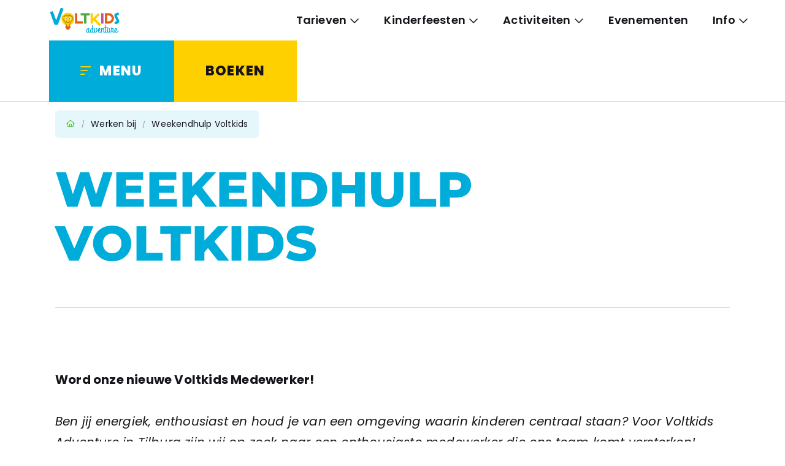

--- FILE ---
content_type: text/html; charset=UTF-8
request_url: https://www.voltkids.nl/werken-bij/voltkids-medewerker
body_size: 17030
content:
<!doctype html>
<html lang="nl-NL">
<head>
			<!-- Google Tag Manager -->
		<script>(function(w,d,s,l,i){w[l]=w[l]||[];w[l].push({'gtm.start':
					new Date().getTime(),event:'gtm.js'});var f=d.getElementsByTagName(s)[0],
				j=d.createElement(s),dl=l!='dataLayer'?'&l='+l:'';j.async=true;j.src=
				'https://www.googletagmanager.com/gtm.js?id='+i+dl;f.parentNode.insertBefore(j,f);
			})(window,document,'script','dataLayer','GTM-WV429NJ');</script>
		<!-- End Google Tag Manager -->
		<meta charset="UTF-8">
<script>
var gform;gform||(document.addEventListener("gform_main_scripts_loaded",function(){gform.scriptsLoaded=!0}),document.addEventListener("gform/theme/scripts_loaded",function(){gform.themeScriptsLoaded=!0}),window.addEventListener("DOMContentLoaded",function(){gform.domLoaded=!0}),gform={domLoaded:!1,scriptsLoaded:!1,themeScriptsLoaded:!1,isFormEditor:()=>"function"==typeof InitializeEditor,callIfLoaded:function(o){return!(!gform.domLoaded||!gform.scriptsLoaded||!gform.themeScriptsLoaded&&!gform.isFormEditor()||(gform.isFormEditor()&&console.warn("The use of gform.initializeOnLoaded() is deprecated in the form editor context and will be removed in Gravity Forms 3.1."),o(),0))},initializeOnLoaded:function(o){gform.callIfLoaded(o)||(document.addEventListener("gform_main_scripts_loaded",()=>{gform.scriptsLoaded=!0,gform.callIfLoaded(o)}),document.addEventListener("gform/theme/scripts_loaded",()=>{gform.themeScriptsLoaded=!0,gform.callIfLoaded(o)}),window.addEventListener("DOMContentLoaded",()=>{gform.domLoaded=!0,gform.callIfLoaded(o)}))},hooks:{action:{},filter:{}},addAction:function(o,r,e,t){gform.addHook("action",o,r,e,t)},addFilter:function(o,r,e,t){gform.addHook("filter",o,r,e,t)},doAction:function(o){gform.doHook("action",o,arguments)},applyFilters:function(o){return gform.doHook("filter",o,arguments)},removeAction:function(o,r){gform.removeHook("action",o,r)},removeFilter:function(o,r,e){gform.removeHook("filter",o,r,e)},addHook:function(o,r,e,t,n){null==gform.hooks[o][r]&&(gform.hooks[o][r]=[]);var d=gform.hooks[o][r];null==n&&(n=r+"_"+d.length),gform.hooks[o][r].push({tag:n,callable:e,priority:t=null==t?10:t})},doHook:function(r,o,e){var t;if(e=Array.prototype.slice.call(e,1),null!=gform.hooks[r][o]&&((o=gform.hooks[r][o]).sort(function(o,r){return o.priority-r.priority}),o.forEach(function(o){"function"!=typeof(t=o.callable)&&(t=window[t]),"action"==r?t.apply(null,e):e[0]=t.apply(null,e)})),"filter"==r)return e[0]},removeHook:function(o,r,t,n){var e;null!=gform.hooks[o][r]&&(e=(e=gform.hooks[o][r]).filter(function(o,r,e){return!!(null!=n&&n!=o.tag||null!=t&&t!=o.priority)}),gform.hooks[o][r]=e)}});
</script>

	<meta name="viewport" content="width=device-width, initial-scale=1">
	<link rel="profile" href="http://gmpg.org/xfn/11">
	<link rel="shortcut icon"
		  href="https://www.voltkids.nl/wp-content/themes/voltkids/dist/images/favicon/favicon.ico" type="image/x-icon">
	<link rel="apple-touch-icon"
		  href="https://www.voltkids.nl/wp-content/themes/voltkids/dist/images/favicon/apple-touch-icon.png">
	<link rel="apple-touch-icon" sizes="57x57"
		  href="https://www.voltkids.nl/wp-content/themes/voltkids/dist/images/favicon/apple-touch-icon-57x57.png">
	<link rel="apple-touch-icon" sizes="72x72"
		  href="https://www.voltkids.nl/wp-content/themes/voltkids/dist/images/favicon/apple-touch-icon-72x72.png">
	<link rel="apple-touch-icon" sizes="76x76"
		  href="https://www.voltkids.nl/wp-content/themes/voltkids/dist/images/favicon/apple-touch-icon-76x76.png">
	<link rel="apple-touch-icon" sizes="114x114"
		  href="https://www.voltkids.nl/wp-content/themes/voltkids/dist/images/favicon/apple-touch-icon-114x114.png">
	<link rel="apple-touch-icon" sizes="120x120"
		  href="https://www.voltkids.nl/wp-content/themes/voltkids/dist/images/favicon/apple-touch-icon-120x120.png">
	<link rel="apple-touch-icon" sizes="144x144"
		  href="https://www.voltkids.nl/wp-content/themes/voltkids/dist/images/favicon/apple-touch-icon-144x144.png">
	<link rel="apple-touch-icon" sizes="152x152"
		  href="https://www.voltkids.nl/wp-content/themes/voltkids/dist/images/favicon/apple-touch-icon-152x152.png">
	<link rel="apple-touch-icon" sizes="180x180"
		  href="https://www.voltkids.nl/wp-content/themes/voltkids/dist/images/favicon/apple-touch-icon-180x180.png">
	<link rel="preload" as="font"
		  href="https://www.voltkids.nl/wp-content/themes/voltkids/dist/fonts/fa-brands-400.woff2"
		  type="font/woff2" crossorigin="anonymous">
	<link rel="preload" as="font"
		  href="https://www.voltkids.nl/wp-content/themes/voltkids/dist/fonts/fa-regular-400.woff2"
		  type="font/woff2" crossorigin="anonymous">
	<meta name='robots' content='index, follow, max-image-preview:large, max-snippet:-1, max-video-preview:-1' />

	<!-- This site is optimized with the Yoast SEO plugin v26.7 - https://yoast.com/wordpress/plugins/seo/ -->
	<title>Weekendhulp Voltkids - Voltkids</title>
	<link rel="canonical" href="https://www.voltkids.nl/werken-bij/voltkids-medewerker" />
	<meta property="og:locale" content="nl_NL" />
	<meta property="og:type" content="article" />
	<meta property="og:title" content="Weekendhulp Voltkids - Voltkids" />
	<meta property="og:description" content="Ben jij energiek, enthousiast en houd je van een omgeving waarin kinderen centraal staan? Voor Voltkids Adventure in Tilburg zijn wij op zoek naar een enthousiaste medewerker die ons team komt versterken!" />
	<meta property="og:url" content="https://www.voltkids.nl/werken-bij/voltkids-medewerker" />
	<meta property="og:site_name" content="Voltkids" />
	<meta property="article:modified_time" content="2026-01-23T15:31:52+00:00" />
	<meta name="twitter:card" content="summary_large_image" />
	<script type="application/ld+json" class="yoast-schema-graph">{"@context":"https://schema.org","@graph":[{"@type":"WebPage","@id":"https://www.voltkids.nl/werken-bij/voltkids-medewerker","url":"https://www.voltkids.nl/werken-bij/voltkids-medewerker","name":"Weekendhulp Voltkids - Voltkids","isPartOf":{"@id":"https://www.voltkids.nl/#website"},"datePublished":"2024-03-22T10:17:52+00:00","dateModified":"2026-01-23T15:31:52+00:00","breadcrumb":{"@id":"https://www.voltkids.nl/werken-bij/voltkids-medewerker#breadcrumb"},"inLanguage":"nl-NL","potentialAction":[{"@type":"ReadAction","target":["https://www.voltkids.nl/werken-bij/voltkids-medewerker"]}]},{"@type":"BreadcrumbList","@id":"https://www.voltkids.nl/werken-bij/voltkids-medewerker#breadcrumb","itemListElement":[{"@type":"ListItem","position":1,"name":"Home","item":"https://www.voltkids.nl/"},{"@type":"ListItem","position":2,"name":"Werken bij","item":"https://www.voltkids.nl/werken-bij"},{"@type":"ListItem","position":3,"name":"Weekendhulp Voltkids"}]},{"@type":"WebSite","@id":"https://www.voltkids.nl/#website","url":"https://www.voltkids.nl/","name":"Voltkids","description":"","potentialAction":[{"@type":"SearchAction","target":{"@type":"EntryPoint","urlTemplate":"https://www.voltkids.nl/?s={search_term_string}"},"query-input":{"@type":"PropertyValueSpecification","valueRequired":true,"valueName":"search_term_string"}}],"inLanguage":"nl-NL"}]}</script>
	<!-- / Yoast SEO plugin. -->


<link rel="alternate" type="application/rss+xml" title="Voltkids &raquo; feed" href="https://www.voltkids.nl/feed" />
<link rel="alternate" title="oEmbed (JSON)" type="application/json+oembed" href="https://www.voltkids.nl/wp-json/oembed/1.0/embed?url=https%3A%2F%2Fwww.voltkids.nl%2Fwerken-bij%2Fvoltkids-medewerker" />
<link rel="alternate" title="oEmbed (XML)" type="text/xml+oembed" href="https://www.voltkids.nl/wp-json/oembed/1.0/embed?url=https%3A%2F%2Fwww.voltkids.nl%2Fwerken-bij%2Fvoltkids-medewerker&#038;format=xml" />
<style id='wp-img-auto-sizes-contain-inline-css'>
img:is([sizes=auto i],[sizes^="auto," i]){contain-intrinsic-size:3000px 1500px}
/*# sourceURL=wp-img-auto-sizes-contain-inline-css */
</style>
<style id='wp-emoji-styles-inline-css'>

	img.wp-smiley, img.emoji {
		display: inline !important;
		border: none !important;
		box-shadow: none !important;
		height: 1em !important;
		width: 1em !important;
		margin: 0 0.07em !important;
		vertical-align: -0.1em !important;
		background: none !important;
		padding: 0 !important;
	}
/*# sourceURL=wp-emoji-styles-inline-css */
</style>
<link rel='stylesheet' id='search-filter-plugin-styles-css' href='https://www.voltkids.nl/wp-content/plugins/search-filter-pro/public/assets/css/search-filter.min.css?ver=2.5.21' media='all' />
<link rel='stylesheet' id='voltkids-app-style-css' href='https://www.voltkids.nl/wp-content/themes/voltkids/dist/app.css?ver=1.0.1' media='all' />
<script src="https://www.voltkids.nl/wp-includes/js/jquery/jquery.min.js?ver=3.7.1" id="jquery-core-js"></script>
<script src="https://www.voltkids.nl/wp-includes/js/jquery/jquery-migrate.min.js?ver=3.4.1" id="jquery-migrate-js"></script>
<script id="search-filter-plugin-build-js-extra">
var SF_LDATA = {"ajax_url":"https://www.voltkids.nl/wp-admin/admin-ajax.php","home_url":"https://www.voltkids.nl/","extensions":[]};
//# sourceURL=search-filter-plugin-build-js-extra
</script>
<script src="https://www.voltkids.nl/wp-content/plugins/search-filter-pro/public/assets/js/search-filter-build.min.js?ver=2.5.21" id="search-filter-plugin-build-js"></script>
<script src="https://www.voltkids.nl/wp-content/plugins/search-filter-pro/public/assets/js/chosen.jquery.min.js?ver=2.5.21" id="search-filter-plugin-chosen-js"></script>
<link rel="https://api.w.org/" href="https://www.voltkids.nl/wp-json/" /><link rel="EditURI" type="application/rsd+xml" title="RSD" href="https://www.voltkids.nl/xmlrpc.php?rsd" />
<meta name="generator" content="WordPress 6.9" />
<link rel='shortlink' href='https://www.voltkids.nl/?p=350' />
<style id='global-styles-inline-css'>
:root{--wp--preset--aspect-ratio--square: 1;--wp--preset--aspect-ratio--4-3: 4/3;--wp--preset--aspect-ratio--3-4: 3/4;--wp--preset--aspect-ratio--3-2: 3/2;--wp--preset--aspect-ratio--2-3: 2/3;--wp--preset--aspect-ratio--16-9: 16/9;--wp--preset--aspect-ratio--9-16: 9/16;--wp--preset--color--black: #000000;--wp--preset--color--cyan-bluish-gray: #abb8c3;--wp--preset--color--white: #ffffff;--wp--preset--color--pale-pink: #f78da7;--wp--preset--color--vivid-red: #cf2e2e;--wp--preset--color--luminous-vivid-orange: #ff6900;--wp--preset--color--luminous-vivid-amber: #fcb900;--wp--preset--color--light-green-cyan: #7bdcb5;--wp--preset--color--vivid-green-cyan: #00d084;--wp--preset--color--pale-cyan-blue: #8ed1fc;--wp--preset--color--vivid-cyan-blue: #0693e3;--wp--preset--color--vivid-purple: #9b51e0;--wp--preset--gradient--vivid-cyan-blue-to-vivid-purple: linear-gradient(135deg,rgb(6,147,227) 0%,rgb(155,81,224) 100%);--wp--preset--gradient--light-green-cyan-to-vivid-green-cyan: linear-gradient(135deg,rgb(122,220,180) 0%,rgb(0,208,130) 100%);--wp--preset--gradient--luminous-vivid-amber-to-luminous-vivid-orange: linear-gradient(135deg,rgb(252,185,0) 0%,rgb(255,105,0) 100%);--wp--preset--gradient--luminous-vivid-orange-to-vivid-red: linear-gradient(135deg,rgb(255,105,0) 0%,rgb(207,46,46) 100%);--wp--preset--gradient--very-light-gray-to-cyan-bluish-gray: linear-gradient(135deg,rgb(238,238,238) 0%,rgb(169,184,195) 100%);--wp--preset--gradient--cool-to-warm-spectrum: linear-gradient(135deg,rgb(74,234,220) 0%,rgb(151,120,209) 20%,rgb(207,42,186) 40%,rgb(238,44,130) 60%,rgb(251,105,98) 80%,rgb(254,248,76) 100%);--wp--preset--gradient--blush-light-purple: linear-gradient(135deg,rgb(255,206,236) 0%,rgb(152,150,240) 100%);--wp--preset--gradient--blush-bordeaux: linear-gradient(135deg,rgb(254,205,165) 0%,rgb(254,45,45) 50%,rgb(107,0,62) 100%);--wp--preset--gradient--luminous-dusk: linear-gradient(135deg,rgb(255,203,112) 0%,rgb(199,81,192) 50%,rgb(65,88,208) 100%);--wp--preset--gradient--pale-ocean: linear-gradient(135deg,rgb(255,245,203) 0%,rgb(182,227,212) 50%,rgb(51,167,181) 100%);--wp--preset--gradient--electric-grass: linear-gradient(135deg,rgb(202,248,128) 0%,rgb(113,206,126) 100%);--wp--preset--gradient--midnight: linear-gradient(135deg,rgb(2,3,129) 0%,rgb(40,116,252) 100%);--wp--preset--font-size--small: 13px;--wp--preset--font-size--medium: 20px;--wp--preset--font-size--large: 36px;--wp--preset--font-size--x-large: 42px;--wp--preset--spacing--20: 0.44rem;--wp--preset--spacing--30: 0.67rem;--wp--preset--spacing--40: 1rem;--wp--preset--spacing--50: 1.5rem;--wp--preset--spacing--60: 2.25rem;--wp--preset--spacing--70: 3.38rem;--wp--preset--spacing--80: 5.06rem;--wp--preset--shadow--natural: 6px 6px 9px rgba(0, 0, 0, 0.2);--wp--preset--shadow--deep: 12px 12px 50px rgba(0, 0, 0, 0.4);--wp--preset--shadow--sharp: 6px 6px 0px rgba(0, 0, 0, 0.2);--wp--preset--shadow--outlined: 6px 6px 0px -3px rgb(255, 255, 255), 6px 6px rgb(0, 0, 0);--wp--preset--shadow--crisp: 6px 6px 0px rgb(0, 0, 0);}:where(.is-layout-flex){gap: 0.5em;}:where(.is-layout-grid){gap: 0.5em;}body .is-layout-flex{display: flex;}.is-layout-flex{flex-wrap: wrap;align-items: center;}.is-layout-flex > :is(*, div){margin: 0;}body .is-layout-grid{display: grid;}.is-layout-grid > :is(*, div){margin: 0;}:where(.wp-block-columns.is-layout-flex){gap: 2em;}:where(.wp-block-columns.is-layout-grid){gap: 2em;}:where(.wp-block-post-template.is-layout-flex){gap: 1.25em;}:where(.wp-block-post-template.is-layout-grid){gap: 1.25em;}.has-black-color{color: var(--wp--preset--color--black) !important;}.has-cyan-bluish-gray-color{color: var(--wp--preset--color--cyan-bluish-gray) !important;}.has-white-color{color: var(--wp--preset--color--white) !important;}.has-pale-pink-color{color: var(--wp--preset--color--pale-pink) !important;}.has-vivid-red-color{color: var(--wp--preset--color--vivid-red) !important;}.has-luminous-vivid-orange-color{color: var(--wp--preset--color--luminous-vivid-orange) !important;}.has-luminous-vivid-amber-color{color: var(--wp--preset--color--luminous-vivid-amber) !important;}.has-light-green-cyan-color{color: var(--wp--preset--color--light-green-cyan) !important;}.has-vivid-green-cyan-color{color: var(--wp--preset--color--vivid-green-cyan) !important;}.has-pale-cyan-blue-color{color: var(--wp--preset--color--pale-cyan-blue) !important;}.has-vivid-cyan-blue-color{color: var(--wp--preset--color--vivid-cyan-blue) !important;}.has-vivid-purple-color{color: var(--wp--preset--color--vivid-purple) !important;}.has-black-background-color{background-color: var(--wp--preset--color--black) !important;}.has-cyan-bluish-gray-background-color{background-color: var(--wp--preset--color--cyan-bluish-gray) !important;}.has-white-background-color{background-color: var(--wp--preset--color--white) !important;}.has-pale-pink-background-color{background-color: var(--wp--preset--color--pale-pink) !important;}.has-vivid-red-background-color{background-color: var(--wp--preset--color--vivid-red) !important;}.has-luminous-vivid-orange-background-color{background-color: var(--wp--preset--color--luminous-vivid-orange) !important;}.has-luminous-vivid-amber-background-color{background-color: var(--wp--preset--color--luminous-vivid-amber) !important;}.has-light-green-cyan-background-color{background-color: var(--wp--preset--color--light-green-cyan) !important;}.has-vivid-green-cyan-background-color{background-color: var(--wp--preset--color--vivid-green-cyan) !important;}.has-pale-cyan-blue-background-color{background-color: var(--wp--preset--color--pale-cyan-blue) !important;}.has-vivid-cyan-blue-background-color{background-color: var(--wp--preset--color--vivid-cyan-blue) !important;}.has-vivid-purple-background-color{background-color: var(--wp--preset--color--vivid-purple) !important;}.has-black-border-color{border-color: var(--wp--preset--color--black) !important;}.has-cyan-bluish-gray-border-color{border-color: var(--wp--preset--color--cyan-bluish-gray) !important;}.has-white-border-color{border-color: var(--wp--preset--color--white) !important;}.has-pale-pink-border-color{border-color: var(--wp--preset--color--pale-pink) !important;}.has-vivid-red-border-color{border-color: var(--wp--preset--color--vivid-red) !important;}.has-luminous-vivid-orange-border-color{border-color: var(--wp--preset--color--luminous-vivid-orange) !important;}.has-luminous-vivid-amber-border-color{border-color: var(--wp--preset--color--luminous-vivid-amber) !important;}.has-light-green-cyan-border-color{border-color: var(--wp--preset--color--light-green-cyan) !important;}.has-vivid-green-cyan-border-color{border-color: var(--wp--preset--color--vivid-green-cyan) !important;}.has-pale-cyan-blue-border-color{border-color: var(--wp--preset--color--pale-cyan-blue) !important;}.has-vivid-cyan-blue-border-color{border-color: var(--wp--preset--color--vivid-cyan-blue) !important;}.has-vivid-purple-border-color{border-color: var(--wp--preset--color--vivid-purple) !important;}.has-vivid-cyan-blue-to-vivid-purple-gradient-background{background: var(--wp--preset--gradient--vivid-cyan-blue-to-vivid-purple) !important;}.has-light-green-cyan-to-vivid-green-cyan-gradient-background{background: var(--wp--preset--gradient--light-green-cyan-to-vivid-green-cyan) !important;}.has-luminous-vivid-amber-to-luminous-vivid-orange-gradient-background{background: var(--wp--preset--gradient--luminous-vivid-amber-to-luminous-vivid-orange) !important;}.has-luminous-vivid-orange-to-vivid-red-gradient-background{background: var(--wp--preset--gradient--luminous-vivid-orange-to-vivid-red) !important;}.has-very-light-gray-to-cyan-bluish-gray-gradient-background{background: var(--wp--preset--gradient--very-light-gray-to-cyan-bluish-gray) !important;}.has-cool-to-warm-spectrum-gradient-background{background: var(--wp--preset--gradient--cool-to-warm-spectrum) !important;}.has-blush-light-purple-gradient-background{background: var(--wp--preset--gradient--blush-light-purple) !important;}.has-blush-bordeaux-gradient-background{background: var(--wp--preset--gradient--blush-bordeaux) !important;}.has-luminous-dusk-gradient-background{background: var(--wp--preset--gradient--luminous-dusk) !important;}.has-pale-ocean-gradient-background{background: var(--wp--preset--gradient--pale-ocean) !important;}.has-electric-grass-gradient-background{background: var(--wp--preset--gradient--electric-grass) !important;}.has-midnight-gradient-background{background: var(--wp--preset--gradient--midnight) !important;}.has-small-font-size{font-size: var(--wp--preset--font-size--small) !important;}.has-medium-font-size{font-size: var(--wp--preset--font-size--medium) !important;}.has-large-font-size{font-size: var(--wp--preset--font-size--large) !important;}.has-x-large-font-size{font-size: var(--wp--preset--font-size--x-large) !important;}
/*# sourceURL=global-styles-inline-css */
</style>
</head>
<body class="wp-singular vacancy-template-default single single-vacancy postid-350 wp-theme-voltage wp-child-theme-voltkids">
	<!-- Google Tag Manager (noscript) -->
	<noscript><iframe src="https://www.googletagmanager.com/ns.html?id=GTM-WV429NJ" height="0" width="0" style="display:none;visibility:hidden"></iframe></noscript>
	<!-- End Google Tag Manager (noscript) -->
<div id="page" class="site">
	<a class="skip-link" href="#main">Ga naar inhoud</a>
	<header class="site-header">
		<div class="ps-2 ps-sm-4 ps-xl-7">
			<div class="row g-0 align-items-center">
				<div class="col-auto flex-grow-1 col-logo">
					<a href="https://www.voltkids.nl/" class="site-logo">
						<img src="https://www.voltkids.nl/wp-content/themes/voltkids/dist/images/logo.svg"
							 width="116"
							 height="44"
							 alt="Voltkids">
					</a>
				</div>
				<div class="col-auto col-navigation px-6 d-none d-xl-block">
					<nav class="main-navigation">
						<div class="main-navigation-container"><ul id="main-navigation-menu" class="menu"><li id="menu-item-208" class="menu-item menu-item-type-custom menu-item-object-custom menu-item-has-children menu-item-208"><a href="https://www.voltkids.nl/tarieven">Tarieven</a>
<ul class="sub-menu">
	<li id="menu-item-311" class="menu-item menu-item-type-custom menu-item-object-custom menu-item-311"><a href="https://www.voltkids.nl/tarieven">Entreeprijs</a></li>
	<li id="menu-item-623" class="menu-item menu-item-type-post_type menu-item-object-page menu-item-623"><a href="https://www.voltkids.nl/tarieven/peuterochtend">Peuterochtend</a></li>
	<li id="menu-item-523" class="menu-item menu-item-type-post_type menu-item-object-page menu-item-523"><a href="https://www.voltkids.nl/jaarkaart-voltkids">Jaarkaart Voltkids</a></li>
	<li id="menu-item-304" class="menu-item menu-item-type-post_type menu-item-object-arrangement menu-item-304"><a href="https://www.voltkids.nl/arrangementen/schoolreisje">Schoolreisje</a></li>
	<li id="menu-item-20" class="menu-item menu-item-type-post_type menu-item-object-page menu-item-20"><a href="https://www.voltkids.nl/offerte-aanvragen">Offerte aanvragen</a></li>
</ul>
</li>
<li id="menu-item-492" class="menu-item menu-item-type-post_type menu-item-object-page menu-item-has-children menu-item-492"><a href="https://www.voltkids.nl/kinderfeestje">Kinderfeesten</a>
<ul class="sub-menu">
	<li id="menu-item-303" class="menu-item menu-item-type-post_type menu-item-object-arrangement menu-item-303"><a href="https://www.voltkids.nl/arrangementen/voltkids-party">Voltkids Party</a></li>
	<li id="menu-item-705" class="menu-item menu-item-type-custom menu-item-object-custom menu-item-705"><a href="https://www.voltkids.nl/arrangementen/kinderfeest-karten">Kinderfeest Karten</a></li>
	<li id="menu-item-706" class="menu-item menu-item-type-custom menu-item-object-custom menu-item-706"><a href="https://www.voltkids.nl/arrangementen/kinderfeestje-lasergame">Kinderfeest Lasergame</a></li>
	<li id="menu-item-707" class="menu-item menu-item-type-custom menu-item-object-custom menu-item-707"><a href="https://www.voltkids.nl/arrangementen/kinderfeest-pixelvloer">Kinderfeest Pixelvloer</a></li>
	<li id="menu-item-708" class="menu-item menu-item-type-custom menu-item-object-custom menu-item-708"><a href="https://www.voltkids.nl/arrangementen/kinderfeest-bowlen">Kinderfeest Bowlen</a></li>
	<li id="menu-item-713" class="menu-item menu-item-type-custom menu-item-object-custom menu-item-713"><a href="https://www.voltkids.nl/arrangementen">Alle kinderfeesten</a></li>
</ul>
</li>
<li id="menu-item-74" class="menu-item menu-item-type-post_type_archive menu-item-object-activity menu-item-has-children menu-item-74"><a href="https://www.voltkids.nl/activiteiten">Activiteiten</a>
<ul class="sub-menu">
	<li id="menu-item-495" class="menu-item menu-item-type-custom menu-item-object-custom menu-item-495"><a href="https://www.voltkids.nl/activiteiten/escape-room-kinderen">Kids Escape Rooms</a></li>
	<li id="menu-item-75" class="menu-item menu-item-type-post_type menu-item-object-activity menu-item-75"><a href="https://www.voltkids.nl/activiteiten/karten-familieheat">Karten – Familieheat</a></li>
	<li id="menu-item-598" class="menu-item menu-item-type-post_type menu-item-object-activity menu-item-598"><a href="https://www.voltkids.nl/activiteiten/pixelvloer">Pixelvloer</a></li>
	<li id="menu-item-77" class="menu-item menu-item-type-post_type menu-item-object-activity menu-item-77"><a href="https://www.voltkids.nl/activiteiten/lasergame">Lasergame</a></li>
	<li id="menu-item-78" class="menu-item menu-item-type-post_type menu-item-object-activity menu-item-78"><a href="https://www.voltkids.nl/activiteiten/re-ball-kids-paintball-2-0">Re-ball Kids – Paintball 2.0</a></li>
	<li id="menu-item-307" class="menu-item menu-item-type-custom menu-item-object-custom menu-item-307"><a href="https://www.voltkids.nl/activiteiten">Alle activiteiten</a></li>
</ul>
</li>
<li id="menu-item-605" class="menu-item menu-item-type-post_type menu-item-object-page menu-item-605"><a href="https://www.voltkids.nl/evenementen">Evenementen</a></li>
<li id="menu-item-13" class="menu-item menu-item-type-post_type menu-item-object-page menu-item-has-children menu-item-13"><a href="https://www.voltkids.nl/over-ons">Info</a>
<ul class="sub-menu">
	<li id="menu-item-14" class="menu-item menu-item-type-post_type menu-item-object-page menu-item-14"><a href="https://www.voltkids.nl/over-ons">Over ons</a></li>
	<li id="menu-item-52" class="menu-item menu-item-type-post_type_archive menu-item-object-vacancy menu-item-52"><a href="https://www.voltkids.nl/werken-bij"><span>Werken bij<span class="badge-sm text-bg-warning">4</span></span></a></li>
	<li id="menu-item-21" class="menu-item menu-item-type-post_type menu-item-object-page menu-item-21"><a href="https://www.voltkids.nl/contact">Contact</a></li>
</ul>
</li>
</ul></div>					</nav>
				</div>
				<div class="col-auto col-header-actions">
					<div class="d-flex">
						<nav id="siteNavigation"
							 class="site-navigation offcanvas offcanvas-bottom"
							 data-bs-backdrop="false"
							 tabindex="-1"
							 aria-labelledby="siteNavigationLabel">
							<div class="offcanvas-header ps-2 ps-sm-4 ps-xl-7">
								<div id="siteNavigationLabel"
									 class="visually-hidden">Site navigatie</div>
								<div class="row g-0 align-items-center w-100">
									<div class="col-auto flex-grow-1 col-logo">
										<a href="https://www.voltkids.nl/" class="site-logo">
											<img src="https://www.voltkids.nl/wp-content/themes/voltkids/dist/images/logo.svg"
												 width="189"
												 height="38"
												 alt="Voltkids">
										</a>
									</div>
									<div class="col-auto px-3 px-xl-6 d-none d-lg-block">
										    <ul class="socials-list items">
                    <li class="socials-list-item">
                <a href="https://www.facebook.com/voltkids" target="_blank"                   aria-label="Facebook"
                   rel="noopener noreferrer">
                                            <i class="fab fa-facebook-f"></i>
                                    </a>
            </li>
                    <li class="socials-list-item">
                <a href="https://twitter.com/voltagetilburg" target="_blank"                   aria-label="Twitter"
                   rel="noopener noreferrer">
                                            <i class="fab fa-x-twitter"></i>
                                    </a>
            </li>
                    <li class="socials-list-item">
                <a href="https://www.linkedin.com/company/de-voltage-tilburg" target="_blank"                   aria-label="LinkedIn"
                   rel="noopener noreferrer">
                                            <i class="fab fa-linkedin-in"></i>
                                    </a>
            </li>
                    <li class="socials-list-item">
                <a href="https://www.instagram.com/voltkidstilburg" target="_blank"                   aria-label="Instagram"
                   rel="noopener noreferrer">
                                            <i class="fab fa-instagram"></i>
                                    </a>
            </li>
                    <li class="socials-list-item">
                <a href="https://www.youtube.com/@DeVoltageTilburg" target="_blank"                   aria-label="YouTube"
                   rel="noopener noreferrer">
                                            <i class="fab fa-youtube"></i>
                                    </a>
            </li>
                    <li class="socials-list-item">
                <a href="https://www.tiktok.com/@voltagetilburg" target="_blank"                   aria-label="TikTok"
                   rel="noopener noreferrer">
                                            <i class="fab fa-tiktok"></i>
                                    </a>
            </li>
            </ul>
									</div>
									<div class="col-auto d-flex">
										<button class="site-navigation-toggle btn btn-secondary site-header-action"
												type="button"
												data-bs-toggle="offcanvas"
												data-bs-target="#siteNavigation"
												aria-controls="siteNavigation"
												aria-label="Menu">
											<i class="far fa-xmark-large"></i>
											<span>Menu</span>
										</button>
																					<a href="https://booking.sms-timing.com/devoltage/book/product-list" class="btn btn-tertiary site-header-action" target="_blank">
												<span>Boeken</span>
											</a>
																			</div>
								</div>
							</div>
							<div class="offcanvas-body">
								<div class="offcanvas-body-inner container">
									<div class="site-navigation-container"><ul id="site-navigation-menu" class="menu"><li class="menu-item menu-item-type-custom menu-item-object-custom menu-item-has-children menu-item-208"><a href="https://www.voltkids.nl/tarieven">Tarieven <button class="menu-item-toggle link-cta-size-sm" aria-expanded="false"><span class="cta-icon text-bg-translucent-light"><i class="far fa-plus"></i></span></button></a>
<ul class="sub-menu">
	<li class="menu-item menu-item-type-custom menu-item-object-custom menu-item-311"><a href="https://www.voltkids.nl/tarieven">Entreeprijs</a></li>
	<li class="menu-item menu-item-type-post_type menu-item-object-page menu-item-623"><a href="https://www.voltkids.nl/tarieven/peuterochtend">Peuterochtend</a></li>
	<li class="menu-item menu-item-type-post_type menu-item-object-page menu-item-523"><a href="https://www.voltkids.nl/jaarkaart-voltkids">Jaarkaart Voltkids</a></li>
	<li class="menu-item menu-item-type-post_type menu-item-object-arrangement menu-item-304"><a href="https://www.voltkids.nl/arrangementen/schoolreisje">Schoolreisje</a></li>
	<li class="menu-item menu-item-type-post_type menu-item-object-page menu-item-20"><a href="https://www.voltkids.nl/offerte-aanvragen">Offerte aanvragen</a></li>
</ul>
</li>
<li class="menu-item menu-item-type-post_type menu-item-object-page menu-item-has-children menu-item-492"><a href="https://www.voltkids.nl/kinderfeestje">Kinderfeesten <button class="menu-item-toggle link-cta-size-sm" aria-expanded="false"><span class="cta-icon text-bg-translucent-light"><i class="far fa-plus"></i></span></button></a>
<ul class="sub-menu">
	<li class="menu-item menu-item-type-post_type menu-item-object-arrangement menu-item-303"><a href="https://www.voltkids.nl/arrangementen/voltkids-party">Voltkids Party</a></li>
	<li class="menu-item menu-item-type-custom menu-item-object-custom menu-item-705"><a href="https://www.voltkids.nl/arrangementen/kinderfeest-karten">Kinderfeest Karten</a></li>
	<li class="menu-item menu-item-type-custom menu-item-object-custom menu-item-706"><a href="https://www.voltkids.nl/arrangementen/kinderfeestje-lasergame">Kinderfeest Lasergame</a></li>
	<li class="menu-item menu-item-type-custom menu-item-object-custom menu-item-707"><a href="https://www.voltkids.nl/arrangementen/kinderfeest-pixelvloer">Kinderfeest Pixelvloer</a></li>
	<li class="menu-item menu-item-type-custom menu-item-object-custom menu-item-708"><a href="https://www.voltkids.nl/arrangementen/kinderfeest-bowlen">Kinderfeest Bowlen</a></li>
	<li class="menu-item menu-item-type-custom menu-item-object-custom menu-item-713"><a href="https://www.voltkids.nl/arrangementen">Alle kinderfeesten</a></li>
</ul>
</li>
<li class="menu-item menu-item-type-post_type_archive menu-item-object-activity menu-item-has-children menu-item-74"><a href="https://www.voltkids.nl/activiteiten">Activiteiten <button class="menu-item-toggle link-cta-size-sm" aria-expanded="false"><span class="cta-icon text-bg-translucent-light"><i class="far fa-plus"></i></span></button></a>
<ul class="sub-menu">
	<li class="menu-item menu-item-type-custom menu-item-object-custom menu-item-495"><a href="https://www.voltkids.nl/activiteiten/escape-room-kinderen">Kids Escape Rooms</a></li>
	<li class="menu-item menu-item-type-post_type menu-item-object-activity menu-item-75"><a href="https://www.voltkids.nl/activiteiten/karten-familieheat">Karten – Familieheat</a></li>
	<li class="menu-item menu-item-type-post_type menu-item-object-activity menu-item-598"><a href="https://www.voltkids.nl/activiteiten/pixelvloer">Pixelvloer</a></li>
	<li class="menu-item menu-item-type-post_type menu-item-object-activity menu-item-77"><a href="https://www.voltkids.nl/activiteiten/lasergame">Lasergame</a></li>
	<li class="menu-item menu-item-type-post_type menu-item-object-activity menu-item-78"><a href="https://www.voltkids.nl/activiteiten/re-ball-kids-paintball-2-0">Re-ball Kids – Paintball 2.0</a></li>
	<li class="menu-item menu-item-type-custom menu-item-object-custom menu-item-307"><a href="https://www.voltkids.nl/activiteiten">Alle activiteiten</a></li>
</ul>
</li>
<li class="menu-item menu-item-type-post_type menu-item-object-page menu-item-605"><a href="https://www.voltkids.nl/evenementen">Evenementen</a></li>
<li class="menu-item menu-item-type-post_type menu-item-object-page menu-item-has-children menu-item-13"><a href="https://www.voltkids.nl/over-ons">Info <button class="menu-item-toggle link-cta-size-sm" aria-expanded="false"><span class="cta-icon text-bg-translucent-light"><i class="far fa-plus"></i></span></button></a>
<ul class="sub-menu">
	<li class="menu-item menu-item-type-post_type menu-item-object-page menu-item-14"><a href="https://www.voltkids.nl/over-ons">Over ons</a></li>
	<li class="menu-item menu-item-type-post_type_archive menu-item-object-vacancy menu-item-52"><a href="https://www.voltkids.nl/werken-bij"><span>Werken bij<span class="badge-sm text-bg-warning">4</span></span></a></li>
	<li class="menu-item menu-item-type-post_type menu-item-object-page menu-item-21"><a href="https://www.voltkids.nl/contact">Contact</a></li>
</ul>
</li>
</ul></div>									<div class="opening-hours-container">
										<div class="opening-hours-header">
											<div class="opening-hours-title">Openingstijden</div>
																							<a href="https://www.voltkids.nl/openingstijden"
												   class="opening-hours-link">Alle openingstijden</a>
																					</div>
										<ol class="opening-hours-list items">

											
																								<li class="opening-hours-list-item current-day">
													<div class="opening-hours-list-item-inner">
														<div class="opening-hours-list-item-status">
																															<span class="badge text-bg-translucent-primary">Open</span>
																													</div>
														<div class="opening-hours-list-item-day">
																																																ZO																	25																	jan																																													</div>

																													<div class="opening-hours-list-item-time">
																09:30u-18:00u															</div>
																											</div>
												</li>
											
																								<li class="opening-hours-list-item closed">
													<div class="opening-hours-list-item-inner">
														<div class="opening-hours-list-item-status">
																															<span class="badge text-bg-translucent-danger">Gesloten</span>
																													</div>
														<div class="opening-hours-list-item-day">
																																																MA																	26																	jan																																													</div>

																											</div>
												</li>
											
																								<li class="opening-hours-list-item">
													<div class="opening-hours-list-item-inner">
														<div class="opening-hours-list-item-status">
																															<span class="badge text-bg-translucent-primary">Open</span>
																													</div>
														<div class="opening-hours-list-item-day">
																																																DI																	27																	jan																																													</div>

																													<div class="opening-hours-list-item-time">
																09:30u-18:00u															</div>
																											</div>
												</li>
											
																								<li class="opening-hours-list-item">
													<div class="opening-hours-list-item-inner">
														<div class="opening-hours-list-item-status">
																															<span class="badge text-bg-translucent-primary">Open</span>
																													</div>
														<div class="opening-hours-list-item-day">
																																																WO																	28																	jan																																													</div>

																													<div class="opening-hours-list-item-time">
																09:30u-18:00u															</div>
																											</div>
												</li>
											
																								<li class="opening-hours-list-item">
													<div class="opening-hours-list-item-inner">
														<div class="opening-hours-list-item-status">
																															<span class="badge text-bg-translucent-primary">Open</span>
																													</div>
														<div class="opening-hours-list-item-day">
																																																DO																	29																	jan																																													</div>

																													<div class="opening-hours-list-item-time">
																09:30u-18:00u															</div>
																											</div>
												</li>
											
																								<li class="opening-hours-list-item">
													<div class="opening-hours-list-item-inner">
														<div class="opening-hours-list-item-status">
																															<span class="badge text-bg-translucent-primary">Open</span>
																													</div>
														<div class="opening-hours-list-item-day">
																																																VR																	30																	jan																																													</div>

																													<div class="opening-hours-list-item-time">
																09:30u-18:00u															</div>
																											</div>
												</li>
											
																								<li class="opening-hours-list-item">
													<div class="opening-hours-list-item-inner">
														<div class="opening-hours-list-item-status">
																															<span class="badge text-bg-translucent-primary">Open</span>
																													</div>
														<div class="opening-hours-list-item-day">
																																																ZA																	31																	jan																																													</div>

																													<div class="opening-hours-list-item-time">
																09:30u-18:00u															</div>
																											</div>
												</li>
																					</ol>
									</div>
								</div>
							</div>
							<div class="offcanvas-footer">
								<div class="container">
									<div class="row gy-2 align-items-center">
										<div class="col-12 col-lg-5 col-xl-auto flex-grow-1 d-none d-sm-block">
											    <ul class="company-info-list items">
                    <li class="company-info-list-item">Voltkids Adventure</li>
                            <li class="company-info-list-item">Groenstraat 139-391</li>
                            <li class="company-info-list-item">5021 LL Tilburg</li>
            </ul>
										</div>
										<div class="col-12 col-lg-7 col-xl-auto">
											    <ul class="contacts-list items">
					<li class="contacts-list-item phone">
				<a href="tel:013-5800007"
				   class="link-cta link-phone-number">
					<span class="cta-icon"><i class="far fa-phone"></i></span>
					<span>013 - 580 00 07</span>
				</a>
			</li>
		                    <li class="contacts-list-item email">
                <a href="mailto:info@devoltage.nl"
                   class="link-cta link-email-address">
					<span class="cta-icon"><i class="far fa-envelope"></i></span>
					<span>info@devoltage.nl</span>
				</a>
            </li>
            </ul>
										</div>
									</div>
								</div>
							</div>
						</nav>
						<button class="site-navigation-toggle btn btn-secondary site-header-action"
								type="button"
								data-bs-toggle="offcanvas"
								data-bs-target="#siteNavigation"
								aria-controls="siteNavigation"
								aria-label="Menu">
							<i class="far fa-bars-sort"></i>
							<span>Menu</span>
						</button>
													<a href="https://booking.sms-timing.com/devoltage/book/product-list" class="btn btn-tertiary site-header-action" target="_blank">
								<span>Boeken</span>
							</a>
											</div>
				</div>
			</div>
		</div>
	</header>
	<div class="site-content">

	<div id="primary" class="content-area">
		<main id="main" class="site-main">
            <div id="post-350" class="main-post post-350 vacancy type-vacancy status-publish hentry">
	<div class="page-header">
        <div class="page-header-container container">
						<div class="page-header-inner">
				<div class="content-wrap">
					<div class="site-breadcrumbs"><div class="breadcrumbs-container"><span><span><a href="https://www.voltkids.nl/">Home</a></span>  <span><a href="https://www.voltkids.nl/werken-bij">Werken bij</a></span>  <span class="breadcrumb_last" aria-current="page">Weekendhulp Voltkids</span></span></div></div>					<h1>Weekendhulp Voltkids</h1>				</div>
			</div>
        </div>
	</div>
	    <div class="page-content page-blocks-wrapper">
            <div id="page-block-1"
         class="page-block page-block--text">
        <div class="page-block-inner">
			<div class="bg-shape-wrapper">
	<img class="bg-shape"
		 src="https://www.voltkids.nl/wp-content/themes/voltkids/dist/images/bg-shape.svg"
		 width="660"
		 height="660"
		 alt="Achtergrondvorm">
</div>
            <div class="page-block-container container">
                <div class="page-block-content" data-aos="fade-up">
                    <div class="content-wrap">
						<div class="the-content"><p><strong>Word onze nieuwe Voltkids Medewerker!</strong></p>
<p><em>Ben jij energiek, enthousiast en houd je van een omgeving waarin kinderen centraal staan? Voor Voltkids Adventure in Tilburg zijn wij op zoek naar een enthousiaste medewerker die ons team komt versterken! </em></p>
<p><strong>Wat houdt de functie in?</strong></p>
<p>Als Voltkids Medewerker ben jij het eerste aanspreekpunt voor onze gasten en kinderen. Je staat paraat om vragen te beantwoorden en zorgt ervoor dat onze gasten een geweldige tijd hebben. Van het verzorgen van leuke activiteiten zoals Het Spiegeldoolhof tot het begeleiden van avonturen door De Vortex Tunnel, jij bent erbij om het plezier te verzekeren. Daarnaast zorg je ervoor dat onze gasten voorzien zijn van een lekker drankje en dat alles soepel verloopt achter de bar en in de keuken!</p>
<p><strong>Ben jij klaar om te werken bij Voltkids?</strong></p>
<ul>
<li>Heb je een passie voor gastvrijheid en het entertainen van kinderen?</li>
<li>Ben je enthousiast en klaar om bij te dragen aan een geweldige ervaring voor onze gasten?</li>
<li>Wil je deel uitmaken van een gezellig team in een leuke omgeving?</li>
<li>Ben je 15 jaar of ouder</li>
</ul>
<p><strong>Wat bieden wij?</strong></p>
<ul>
<li>Een afwisselende baan in een gezellige en dynamische omgeving</li>
<li>De kans om bij te dragen aan het plezier van kinderen en gezinnen</li>
<li>Flexibele werktijden</li>
<li>Een gezellige en ondersteunende werkomgeving waarin jouw inzet wordt gewaardeerd</li>
</ul>
<p><strong>Interesse?</strong></p>
<p>Ben jij klaar om te stralen als Voltkids Medewerker? Stuur dan snel je CV en een korte motivatie naar ons team via jaron@devoltage.nl. We kijken ernaar uit om van je te horen en je te verwelkomen in ons team! 🥳</p>
</div>
						    <div class="actions-toolbar row g-1 g-sm-2 mt-1 mt-sm-2">                <div class="action col-auto">
                    <a href="mailto:voltkids@devoltage.nl"
                       class="btn btn-primary"
                        >
                        <span>Mail ons</span>
                    </a>
                </div>    </div>
                    </div>
                </div>
            </div>
        </div>
    </div>
    </div>
</div>
		</main>
	</div>

</div>
<footer class="site-footer">
	<div class="site-footer-main">
		<div class="site-footer-columns">
			<div class="container">
				<div class="row gy-4 gy-sm-6">
					<div class="col-lg-6 col-xl-5 col-xxl-4">
						<div class="row gy-3 gy-sm-6">
							<div class="col-12">
																	<div class="site-footer-column">
										<div class="site-footer-column-heading">Voltkids</div>
										<div class="site-footer-column-content">
											<div class="footer-navigation-container"><ul id="footer-navigation-menu" class="menu"><li id="menu-item-30" class="menu-item menu-item-type-post_type menu-item-object-page menu-item-30"><a href="https://www.voltkids.nl/over-ons">Over ons</a></li>
<li id="menu-item-32" class="menu-item menu-item-type-post_type menu-item-object-page menu-item-32"><a href="https://www.voltkids.nl/offerte-aanvragen">Offerte aanvragen</a></li>
<li id="menu-item-296" class="menu-item menu-item-type-post_type menu-item-object-page menu-item-296"><a href="https://www.voltkids.nl/tarieven">Tarieven</a></li>
<li id="menu-item-33" class="menu-item menu-item-type-post_type menu-item-object-page menu-item-33"><a href="https://www.voltkids.nl/contact">Contact</a></li>
<li id="menu-item-521" class="menu-item menu-item-type-post_type menu-item-object-page menu-item-521"><a href="https://www.voltkids.nl/jaarkaart-voltkids">Jaarkaart Voltkids</a></li>
<li id="menu-item-31" class="menu-item menu-item-type-post_type menu-item-object-page menu-item-31"><a href="https://www.voltkids.nl/zoeken">Zoeken</a></li>
<li id="menu-item-335" class="menu-item menu-item-type-custom menu-item-object-custom menu-item-335"><a href="https://www.voltkids.nl/werken-bij">Werken bij</a></li>
</ul></div>										</div>
									</div>
															</div>
							<div class="col-12">
																		<div class="site-footer-column newsletter">
										<div class="site-footer-column-heading">Blijf op de hoogte van nieuws, acties en meer!</div>
										<div class="site-footer-column-content">
											
                <div class='gf_browser_chrome gform_wrapper gform-theme gform-theme--foundation gform-theme--framework gform-theme--orbital' data-form-theme='orbital' data-form-index='0' id='gform_wrapper_3' ><style>#gform_wrapper_3[data-form-index="0"].gform-theme,[data-parent-form="3_0"]{--gf-color-primary: #204ce5;--gf-color-primary-rgb: 32, 76, 229;--gf-color-primary-contrast: #fff;--gf-color-primary-contrast-rgb: 255, 255, 255;--gf-color-primary-darker: #001AB3;--gf-color-primary-lighter: #527EFF;--gf-color-secondary: #fff;--gf-color-secondary-rgb: 255, 255, 255;--gf-color-secondary-contrast: #112337;--gf-color-secondary-contrast-rgb: 17, 35, 55;--gf-color-secondary-darker: #F5F5F5;--gf-color-secondary-lighter: #FFFFFF;--gf-color-out-ctrl-light: rgba(17, 35, 55, 0.1);--gf-color-out-ctrl-light-rgb: 17, 35, 55;--gf-color-out-ctrl-light-darker: rgba(104, 110, 119, 0.35);--gf-color-out-ctrl-light-lighter: #F5F5F5;--gf-color-out-ctrl-dark: #585e6a;--gf-color-out-ctrl-dark-rgb: 88, 94, 106;--gf-color-out-ctrl-dark-darker: #112337;--gf-color-out-ctrl-dark-lighter: rgba(17, 35, 55, 0.65);--gf-color-in-ctrl: #fff;--gf-color-in-ctrl-rgb: 255, 255, 255;--gf-color-in-ctrl-contrast: #112337;--gf-color-in-ctrl-contrast-rgb: 17, 35, 55;--gf-color-in-ctrl-darker: #F5F5F5;--gf-color-in-ctrl-lighter: #FFFFFF;--gf-color-in-ctrl-primary: #204ce5;--gf-color-in-ctrl-primary-rgb: 32, 76, 229;--gf-color-in-ctrl-primary-contrast: #fff;--gf-color-in-ctrl-primary-contrast-rgb: 255, 255, 255;--gf-color-in-ctrl-primary-darker: #001AB3;--gf-color-in-ctrl-primary-lighter: #527EFF;--gf-color-in-ctrl-light: rgba(17, 35, 55, 0.1);--gf-color-in-ctrl-light-rgb: 17, 35, 55;--gf-color-in-ctrl-light-darker: rgba(104, 110, 119, 0.35);--gf-color-in-ctrl-light-lighter: #F5F5F5;--gf-color-in-ctrl-dark: #585e6a;--gf-color-in-ctrl-dark-rgb: 88, 94, 106;--gf-color-in-ctrl-dark-darker: #112337;--gf-color-in-ctrl-dark-lighter: rgba(17, 35, 55, 0.65);--gf-radius: 3px;--gf-font-size-secondary: 14px;--gf-font-size-tertiary: 13px;--gf-icon-ctrl-number: url("data:image/svg+xml,%3Csvg width='8' height='14' viewBox='0 0 8 14' fill='none' xmlns='http://www.w3.org/2000/svg'%3E%3Cpath fill-rule='evenodd' clip-rule='evenodd' d='M4 0C4.26522 5.96046e-08 4.51957 0.105357 4.70711 0.292893L7.70711 3.29289C8.09763 3.68342 8.09763 4.31658 7.70711 4.70711C7.31658 5.09763 6.68342 5.09763 6.29289 4.70711L4 2.41421L1.70711 4.70711C1.31658 5.09763 0.683417 5.09763 0.292893 4.70711C-0.0976311 4.31658 -0.097631 3.68342 0.292893 3.29289L3.29289 0.292893C3.48043 0.105357 3.73478 0 4 0ZM0.292893 9.29289C0.683417 8.90237 1.31658 8.90237 1.70711 9.29289L4 11.5858L6.29289 9.29289C6.68342 8.90237 7.31658 8.90237 7.70711 9.29289C8.09763 9.68342 8.09763 10.3166 7.70711 10.7071L4.70711 13.7071C4.31658 14.0976 3.68342 14.0976 3.29289 13.7071L0.292893 10.7071C-0.0976311 10.3166 -0.0976311 9.68342 0.292893 9.29289Z' fill='rgba(17, 35, 55, 0.65)'/%3E%3C/svg%3E");--gf-icon-ctrl-select: url("data:image/svg+xml,%3Csvg width='10' height='6' viewBox='0 0 10 6' fill='none' xmlns='http://www.w3.org/2000/svg'%3E%3Cpath fill-rule='evenodd' clip-rule='evenodd' d='M0.292893 0.292893C0.683417 -0.097631 1.31658 -0.097631 1.70711 0.292893L5 3.58579L8.29289 0.292893C8.68342 -0.0976311 9.31658 -0.0976311 9.70711 0.292893C10.0976 0.683417 10.0976 1.31658 9.70711 1.70711L5.70711 5.70711C5.31658 6.09763 4.68342 6.09763 4.29289 5.70711L0.292893 1.70711C-0.0976311 1.31658 -0.0976311 0.683418 0.292893 0.292893Z' fill='rgba(17, 35, 55, 0.65)'/%3E%3C/svg%3E");--gf-icon-ctrl-search: url("data:image/svg+xml,%3Csvg width='640' height='640' xmlns='http://www.w3.org/2000/svg'%3E%3Cpath d='M256 128c-70.692 0-128 57.308-128 128 0 70.691 57.308 128 128 128 70.691 0 128-57.309 128-128 0-70.692-57.309-128-128-128zM64 256c0-106.039 85.961-192 192-192s192 85.961 192 192c0 41.466-13.146 79.863-35.498 111.248l154.125 154.125c12.496 12.496 12.496 32.758 0 45.254s-32.758 12.496-45.254 0L367.248 412.502C335.862 434.854 297.467 448 256 448c-106.039 0-192-85.962-192-192z' fill='rgba(17, 35, 55, 0.65)'/%3E%3C/svg%3E");--gf-label-space-y-secondary: var(--gf-label-space-y-md-secondary);--gf-ctrl-border-color: #686e77;--gf-ctrl-size: var(--gf-ctrl-size-md);--gf-ctrl-label-color-primary: #112337;--gf-ctrl-label-color-secondary: #112337;--gf-ctrl-choice-size: var(--gf-ctrl-choice-size-md);--gf-ctrl-checkbox-check-size: var(--gf-ctrl-checkbox-check-size-md);--gf-ctrl-radio-check-size: var(--gf-ctrl-radio-check-size-md);--gf-ctrl-btn-font-size: var(--gf-ctrl-btn-font-size-md);--gf-ctrl-btn-padding-x: var(--gf-ctrl-btn-padding-x-md);--gf-ctrl-btn-size: var(--gf-ctrl-btn-size-md);--gf-ctrl-btn-border-color-secondary: #686e77;--gf-ctrl-file-btn-bg-color-hover: #EBEBEB;--gf-field-img-choice-size: var(--gf-field-img-choice-size-md);--gf-field-img-choice-card-space: var(--gf-field-img-choice-card-space-md);--gf-field-img-choice-check-ind-size: var(--gf-field-img-choice-check-ind-size-md);--gf-field-img-choice-check-ind-icon-size: var(--gf-field-img-choice-check-ind-icon-size-md);--gf-field-pg-steps-number-color: rgba(17, 35, 55, 0.8);}</style><div id='gf_3' class='gform_anchor' tabindex='-1'></div>
                        <div class='gform_heading'>
                            <p class='gform_description'>Meld je aan en scoor een exclusieve korting via onze nieuwsbrief!</p>
							<p class='gform_required_legend'>&quot;<span class="gfield_required gfield_required_asterisk">*</span>&quot; geeft vereiste velden aan</p>
                        </div><form method='post' enctype='multipart/form-data' target='gform_ajax_frame_3' id='gform_3'  action='/werken-bij/voltkids-medewerker#gf_3' data-formid='3' novalidate>
                        <div class='gform-body gform_body'><div id='gform_fields_3' class='gform_fields top_label form_sublabel_below description_below validation_below'><div id="field_3_2" class="gfield gfield--type-honeypot gform_validation_container field_sublabel_below gfield--has-description field_description_below field_validation_below gfield_visibility_visible"  ><label class='gfield_label gform-field-label' for='input_3_2'>Email</label><div class='ginput_container'><input name='input_2' id='input_3_2' type='text' value='' autocomplete='new-password'/></div><div class='gfield_description' id='gfield_description_3_2'>Dit veld is bedoeld voor validatiedoeleinden en moet niet worden gewijzigd.</div></div><div id="field_3_1" class="gfield gfield--type-email gfield--width-half gfield_contains_required field_sublabel_below gfield--no-description field_description_below hidden_label field_validation_below gfield_visibility_visible"  ><label class='gfield_label gform-field-label' for='input_3_1'>E-mailadres<span class="gfield_required"><span class="gfield_required gfield_required_asterisk">*</span></span></label><div class='ginput_container ginput_container_email'>
                            <input name='input_1' id='input_3_1' type='email' value='' class='large'   placeholder='Je e-mailadres...' aria-required="true" aria-invalid="false"  />
                        </div></div><div id="field_submit" class="gfield gfield--type-submit gfield--width-half field_sublabel_below gfield--no-description field_description_below field_validation_below gfield_visibility_visible"  data-field-class="gform_editor_submit_container" data-field-position="inline" ><button type="submit" id="gform_submit_button_3" class="gform-button gform-button--white  button gform_submit_button btn btn-primary" onclick="gform.submission.handleButtonClick(this);" data-submission-type="submit"><span>Versturen</span></button></div></div></div>
        <div class='gform-footer gform_footer top_label'>  <input type='hidden' name='gform_ajax' value='form_id=3&amp;title=&amp;description=1&amp;tabindex=0&amp;theme=orbital&amp;styles=[]&amp;hash=c1d4b2131c47b212d096b5c5d7dcdcd9' />
            <input type='hidden' class='gform_hidden' name='gform_submission_method' data-js='gform_submission_method_3' value='iframe' />
            <input type='hidden' class='gform_hidden' name='gform_theme' data-js='gform_theme_3' id='gform_theme_3' value='orbital' />
            <input type='hidden' class='gform_hidden' name='gform_style_settings' data-js='gform_style_settings_3' id='gform_style_settings_3' value='[]' />
            <input type='hidden' class='gform_hidden' name='is_submit_3' value='1' />
            <input type='hidden' class='gform_hidden' name='gform_submit' value='3' />
            
            <input type='hidden' class='gform_hidden' name='gform_unique_id' value='' />
            <input type='hidden' class='gform_hidden' name='state_3' value='WyJbXSIsIjVmODIwNmVhMmQ5YjJkN2YzMzc4NmZjYWJjZmJmZmYxIl0=' />
            <input type='hidden' autocomplete='off' class='gform_hidden' name='gform_target_page_number_3' id='gform_target_page_number_3' value='0' />
            <input type='hidden' autocomplete='off' class='gform_hidden' name='gform_source_page_number_3' id='gform_source_page_number_3' value='1' />
            <input type='hidden' name='gform_field_values' value='' />
            
        </div>
                        </form>
                        </div>
		                <iframe style='display:none;width:0px;height:0px;' src='about:blank' name='gform_ajax_frame_3' id='gform_ajax_frame_3' title='Dit iframe bevat de vereiste logica om Ajax aangedreven Gravity Forms te verwerken.'></iframe>
		                <script>
gform.initializeOnLoaded( function() {gformInitSpinner( 3, 'https://www.voltkids.nl/wp-content/plugins/gravityforms/images/spinner.svg', false );jQuery('#gform_ajax_frame_3').on('load',function(){var contents = jQuery(this).contents().find('*').html();var is_postback = contents.indexOf('GF_AJAX_POSTBACK') >= 0;if(!is_postback){return;}var form_content = jQuery(this).contents().find('#gform_wrapper_3');var is_confirmation = jQuery(this).contents().find('#gform_confirmation_wrapper_3').length > 0;var is_redirect = contents.indexOf('gformRedirect(){') >= 0;var is_form = form_content.length > 0 && ! is_redirect && ! is_confirmation;var mt = parseInt(jQuery('html').css('margin-top'), 10) + parseInt(jQuery('body').css('margin-top'), 10) + 100;if(is_form){jQuery('#gform_wrapper_3').html(form_content.html());if(form_content.hasClass('gform_validation_error')){jQuery('#gform_wrapper_3').addClass('gform_validation_error');} else {jQuery('#gform_wrapper_3').removeClass('gform_validation_error');}setTimeout( function() { /* delay the scroll by 50 milliseconds to fix a bug in chrome */ jQuery(document).scrollTop(jQuery('#gform_wrapper_3').offset().top - mt); }, 50 );if(window['gformInitDatepicker']) {gformInitDatepicker();}if(window['gformInitPriceFields']) {gformInitPriceFields();}var current_page = jQuery('#gform_source_page_number_3').val();gformInitSpinner( 3, 'https://www.voltkids.nl/wp-content/plugins/gravityforms/images/spinner.svg', false );jQuery(document).trigger('gform_page_loaded', [3, current_page]);window['gf_submitting_3'] = false;}else if(!is_redirect){var confirmation_content = jQuery(this).contents().find('.GF_AJAX_POSTBACK').html();if(!confirmation_content){confirmation_content = contents;}jQuery('#gform_wrapper_3').replaceWith(confirmation_content);jQuery(document).scrollTop(jQuery('#gf_3').offset().top - mt);jQuery(document).trigger('gform_confirmation_loaded', [3]);window['gf_submitting_3'] = false;wp.a11y.speak(jQuery('#gform_confirmation_message_3').text());}else{jQuery('#gform_3').append(contents);if(window['gformRedirect']) {gformRedirect();}}jQuery(document).trigger("gform_pre_post_render", [{ formId: "3", currentPage: "current_page", abort: function() { this.preventDefault(); } }]);        if (event && event.defaultPrevented) {                return;        }        const gformWrapperDiv = document.getElementById( "gform_wrapper_3" );        if ( gformWrapperDiv ) {            const visibilitySpan = document.createElement( "span" );            visibilitySpan.id = "gform_visibility_test_3";            gformWrapperDiv.insertAdjacentElement( "afterend", visibilitySpan );        }        const visibilityTestDiv = document.getElementById( "gform_visibility_test_3" );        let postRenderFired = false;        function triggerPostRender() {            if ( postRenderFired ) {                return;            }            postRenderFired = true;            gform.core.triggerPostRenderEvents( 3, current_page );            if ( visibilityTestDiv ) {                visibilityTestDiv.parentNode.removeChild( visibilityTestDiv );            }        }        function debounce( func, wait, immediate ) {            var timeout;            return function() {                var context = this, args = arguments;                var later = function() {                    timeout = null;                    if ( !immediate ) func.apply( context, args );                };                var callNow = immediate && !timeout;                clearTimeout( timeout );                timeout = setTimeout( later, wait );                if ( callNow ) func.apply( context, args );            };        }        const debouncedTriggerPostRender = debounce( function() {            triggerPostRender();        }, 200 );        if ( visibilityTestDiv && visibilityTestDiv.offsetParent === null ) {            const observer = new MutationObserver( ( mutations ) => {                mutations.forEach( ( mutation ) => {                    if ( mutation.type === 'attributes' && visibilityTestDiv.offsetParent !== null ) {                        debouncedTriggerPostRender();                        observer.disconnect();                    }                });            });            observer.observe( document.body, {                attributes: true,                childList: false,                subtree: true,                attributeFilter: [ 'style', 'class' ],            });        } else {            triggerPostRender();        }    } );} );
</script>
										</div>
										</div>							</div>
							<div class="col-12">
								    <ul class="socials-list items">
                    <li class="socials-list-item">
                <a href="https://www.facebook.com/voltkids" target="_blank"                   aria-label="Facebook"
                   rel="noopener noreferrer">
                                            <i class="fab fa-facebook-f"></i>
                                    </a>
            </li>
                    <li class="socials-list-item">
                <a href="https://twitter.com/voltagetilburg" target="_blank"                   aria-label="Twitter"
                   rel="noopener noreferrer">
                                            <i class="fab fa-x-twitter"></i>
                                    </a>
            </li>
                    <li class="socials-list-item">
                <a href="https://www.linkedin.com/company/de-voltage-tilburg" target="_blank"                   aria-label="LinkedIn"
                   rel="noopener noreferrer">
                                            <i class="fab fa-linkedin-in"></i>
                                    </a>
            </li>
                    <li class="socials-list-item">
                <a href="https://www.instagram.com/voltkidstilburg" target="_blank"                   aria-label="Instagram"
                   rel="noopener noreferrer">
                                            <i class="fab fa-instagram"></i>
                                    </a>
            </li>
                    <li class="socials-list-item">
                <a href="https://www.youtube.com/@DeVoltageTilburg" target="_blank"                   aria-label="YouTube"
                   rel="noopener noreferrer">
                                            <i class="fab fa-youtube"></i>
                                    </a>
            </li>
                    <li class="socials-list-item">
                <a href="https://www.tiktok.com/@voltagetilburg" target="_blank"                   aria-label="TikTok"
                   rel="noopener noreferrer">
                                            <i class="fab fa-tiktok"></i>
                                    </a>
            </li>
            </ul>
							</div>
						</div>
					</div>
					<div class="col-lg-6 col-xl-5 col-xxl-4 ms-auto">
						<div class="site-footer-column">
							<div class="site-footer-column-heading">Contactgegevens</div>
							<div class="site-footer-column-content">
								<div class="card card-company-info unit-wrapper">
																			<a class="unit-link"
										   href="https://www.google.com/maps/place/De+Voltage/@51.5468602,5.0884259,15z/data=!4m2!3m1!1s0x0:0x284a559e469e1879?sa=X&#038;ved=2ahUKEwiWvvGmv-aCAxWm7AIHHeLtANMQ_BJ6BAhPEAA"
										   target="_blank"
										   rel="noopener noreferrer"
										   aria-label="Google Maps"
										   tabindex="-1">&nbsp;</a>
																		<div class="card-body unit-content">
										    <ul class="company-info-list items">
                    <li class="company-info-list-item">Voltkids Adventure</li>
                            <li class="company-info-list-item">Groenstraat 139-391</li>
                            <li class="company-info-list-item">5021 LL Tilburg</li>
            </ul>
									</div>
								</div>
								    <ul class="contacts-list items">
					<li class="contacts-list-item phone">
				<a href="tel:013-5800007"
				   class="link-cta link-phone-number">
					<span class="cta-icon"><i class="far fa-phone"></i></span>
					<span>013 - 580 00 07</span>
				</a>
			</li>
		                    <li class="contacts-list-item email">
                <a href="mailto:info@devoltage.nl"
                   class="link-cta link-email-address">
					<span class="cta-icon"><i class="far fa-envelope"></i></span>
					<span>info@devoltage.nl</span>
				</a>
            </li>
            </ul>
							</div>
						</div>
					</div>
				</div>
			</div>
		</div>
	</div>
	<div class="site-footer-sub">
		<div class="container">
			<div class="row gy-2 gy-lg-3 align-items-center">
				<div class="col-xl-auto">
					<div class="row gx-lg-5 align-items-center">
						<div class="col-auto">
							<div class="site-footer-logo">
								<img src="https://www.voltkids.nl/wp-content/themes/voltkids/dist/images/logo.svg"
									 width="95"
									 height="36"
									 alt="Voltkids">
							</div>
						</div>
						<div class="col-auto">
							<div class="part-of-logo">
								<img src="https://www.voltkids.nl/wp-content/themes/voltkids/dist/images/logo-voltage.svg"
									 width="125"
									 height="32"
									 alt="Voltkids">
							</div>
						</div>
					</div>
				</div>
				<div class="col-xl d-md-flex align-items-center justify-content-xl-end">
					<div class="subfooter-navigation-container"><ul id="subfooter-navigation-menu" class="menu"><li id="menu-item-28" class="menu-item menu-item-type-post_type menu-item-object-page menu-item-28"><a href="https://www.voltkids.nl/algemene-voorwaarden">Algemene voorwaarden</a></li>
<li id="menu-item-29" class="menu-item menu-item-type-post_type menu-item-object-page menu-item-29"><a href="https://www.voltkids.nl/privacybeleid">Privacybeleid</a></li>
</ul></div>					<div class="copyright mt-2 mt-md-0 order-md-first">&copy; 2026 Voltkids -
						onderdeel van <a href="https://www.devoltage.nl/">De Voltage</a>					</div>
				</div>
			</div>
		</div>
	</div>
</footer>
</div>
<script type="speculationrules">
{"prefetch":[{"source":"document","where":{"and":[{"href_matches":"/*"},{"not":{"href_matches":["/wp-*.php","/wp-admin/*","/wp-content/uploads/sites/2/*","/wp-content/*","/wp-content/plugins/*","/wp-content/themes/voltkids/*","/wp-content/themes/voltage/*","/*\\?(.+)"]}},{"not":{"selector_matches":"a[rel~=\"nofollow\"]"}},{"not":{"selector_matches":".no-prefetch, .no-prefetch a"}}]},"eagerness":"conservative"}]}
</script>
    <script>
      jQuery(document).ready(function($) {
        var field = $("input[name='input_93']"); // Pas dit aan naar de juiste naam als nodig

        if (field.length) {
          field.datepicker({
            minDate: 1, // Blokkeer vandaag
            
            beforeShowDay: function(date) {
              var today = new Date();
              today.setHours(0, 0, 0, 0);
              return [date.getTime() !== today.getTime(), "", date.getTime() === today.getTime() ? "Vandaag niet beschikbaar" : ""];
            }
          });
        }
      });
    </script>
    <script src="https://www.voltkids.nl/wp-includes/js/jquery/ui/core.min.js?ver=1.13.3" id="jquery-ui-core-js"></script>
<script src="https://www.voltkids.nl/wp-includes/js/jquery/ui/datepicker.min.js?ver=1.13.3" id="jquery-ui-datepicker-js"></script>
<script id="jquery-ui-datepicker-js-after">
jQuery(function(jQuery){jQuery.datepicker.setDefaults({"closeText":"Sluiten","currentText":"Vandaag","monthNames":["januari","februari","maart","april","mei","juni","juli","augustus","september","oktober","november","december"],"monthNamesShort":["jan","feb","mrt","apr","mei","jun","jul","aug","sep","okt","nov","dec"],"nextText":"Volgende","prevText":"Vorige","dayNames":["zondag","maandag","dinsdag","woensdag","donderdag","vrijdag","zaterdag"],"dayNamesShort":["zo","ma","di","wo","do","vr","za"],"dayNamesMin":["Z","M","D","W","D","V","Z"],"dateFormat":"d MM yy","firstDay":1,"isRTL":false});});
//# sourceURL=jquery-ui-datepicker-js-after
</script>
<script src="https://www.voltkids.nl/wp-content/themes/voltage/dist/app.js?ver=1.2.0" id="voltage-app-script-js"></script>
<script src="https://www.voltkids.nl/wp-content/plugins/voltage-opening-hours/assets/calendar/build/static/js/main.d90bc20e.js?ver=6.9" id="voltage-opening-hours-js"></script>
<script src="https://www.voltkids.nl/wp-includes/js/dist/dom-ready.min.js?ver=f77871ff7694fffea381" id="wp-dom-ready-js"></script>
<script src="https://www.voltkids.nl/wp-includes/js/dist/hooks.min.js?ver=dd5603f07f9220ed27f1" id="wp-hooks-js"></script>
<script src="https://www.voltkids.nl/wp-includes/js/dist/i18n.min.js?ver=c26c3dc7bed366793375" id="wp-i18n-js"></script>
<script id="wp-i18n-js-after">
wp.i18n.setLocaleData( { 'text direction\u0004ltr': [ 'ltr' ] } );
//# sourceURL=wp-i18n-js-after
</script>
<script id="wp-a11y-js-translations">
( function( domain, translations ) {
	var localeData = translations.locale_data[ domain ] || translations.locale_data.messages;
	localeData[""].domain = domain;
	wp.i18n.setLocaleData( localeData, domain );
} )( "default", {"translation-revision-date":"2026-01-12 18:34:59+0000","generator":"GlotPress\/4.0.3","domain":"messages","locale_data":{"messages":{"":{"domain":"messages","plural-forms":"nplurals=2; plural=n != 1;","lang":"nl"},"Notifications":["Meldingen"]}},"comment":{"reference":"wp-includes\/js\/dist\/a11y.js"}} );
//# sourceURL=wp-a11y-js-translations
</script>
<script src="https://www.voltkids.nl/wp-includes/js/dist/a11y.min.js?ver=cb460b4676c94bd228ed" id="wp-a11y-js"></script>
<script defer='defer' src="https://www.voltkids.nl/wp-content/plugins/gravityforms/js/jquery.json.min.js?ver=2.9.25" id="gform_json-js"></script>
<script id="gform_gravityforms-js-extra">
var gform_i18n = {"datepicker":{"days":{"monday":"Ma","tuesday":"Di","wednesday":"Wo","thursday":"Do","friday":"Vr","saturday":"Za","sunday":"Zo"},"months":{"january":"Januari","february":"Februari","march":"Maart","april":"April","may":"Mei","june":"Juni","july":"Juli","august":"Augustus","september":"September","october":"Oktober","november":"November","december":"December"},"firstDay":1,"iconText":"Selecteer een datum"}};
var gf_legacy_multi = [];
var gform_gravityforms = {"strings":{"invalid_file_extension":"Dit bestandstype is niet toegestaan. Moet \u00e9\u00e9n van de volgende zijn:","delete_file":"Dit bestand verwijderen","in_progress":"in behandeling","file_exceeds_limit":"Bestand overschrijdt limiet bestandsgrootte","illegal_extension":"Dit type bestand is niet toegestaan.","max_reached":"Maximale aantal bestanden bereikt","unknown_error":"Er was een probleem bij het opslaan van het bestand op de server","currently_uploading":"Wacht tot het uploaden is voltooid","cancel":"Annuleren","cancel_upload":"Deze upload annuleren","cancelled":"Geannuleerd","error":"Fout","message":"Bericht"},"vars":{"images_url":"https://www.voltkids.nl/wp-content/plugins/gravityforms/images"}};
var gf_global = {"gf_currency_config":{"name":"Euro","symbol_left":"","symbol_right":"&#8364;","symbol_padding":" ","thousand_separator":".","decimal_separator":",","decimals":2,"code":"EUR"},"base_url":"https://www.voltkids.nl/wp-content/plugins/gravityforms","number_formats":[],"spinnerUrl":"https://www.voltkids.nl/wp-content/plugins/gravityforms/images/spinner.svg","version_hash":"5f59c1dbb1334199a9b62b84b7c17967","strings":{"newRowAdded":"Nieuwe rij toegevoegd.","rowRemoved":"Rij verwijderd","formSaved":"Het formulier is opgeslagen. De inhoud bevat de link om terug te keren en het formulier in te vullen."}};
//# sourceURL=gform_gravityforms-js-extra
</script>
<script defer='defer' src="https://www.voltkids.nl/wp-content/plugins/gravityforms/js/gravityforms.min.js?ver=2.9.25" id="gform_gravityforms-js"></script>
<script defer='defer' src="https://www.voltkids.nl/wp-content/plugins/gravityforms/js/placeholders.jquery.min.js?ver=2.9.25" id="gform_placeholder-js"></script>
<script defer='defer' src="https://www.voltkids.nl/wp-content/plugins/gravityforms/assets/js/dist/utils.min.js?ver=48a3755090e76a154853db28fc254681" id="gform_gravityforms_utils-js"></script>
<script defer='defer' src="https://www.voltkids.nl/wp-content/plugins/gravityforms/assets/js/dist/vendor-theme.min.js?ver=4f8b3915c1c1e1a6800825abd64b03cb" id="gform_gravityforms_theme_vendors-js"></script>
<script id="gform_gravityforms_theme-js-extra">
var gform_theme_config = {"common":{"form":{"honeypot":{"version_hash":"5f59c1dbb1334199a9b62b84b7c17967"},"ajax":{"ajaxurl":"https://www.voltkids.nl/wp-admin/admin-ajax.php","ajax_submission_nonce":"9b94ac0a8f","i18n":{"step_announcement":"Stap %1$s van %2$s, %3$s","unknown_error":"Er was een onbekende fout bij het verwerken van je aanvraag. Probeer het opnieuw."}}}},"hmr_dev":"","public_path":"https://www.voltkids.nl/wp-content/plugins/gravityforms/assets/js/dist/","config_nonce":"7c5217c152"};
//# sourceURL=gform_gravityforms_theme-js-extra
</script>
<script defer='defer' src="https://www.voltkids.nl/wp-content/plugins/gravityforms/assets/js/dist/scripts-theme.min.js?ver=244d9e312b90e462b62b2d9b9d415753" id="gform_gravityforms_theme-js"></script>
<script id="wp-emoji-settings" type="application/json">
{"baseUrl":"https://s.w.org/images/core/emoji/17.0.2/72x72/","ext":".png","svgUrl":"https://s.w.org/images/core/emoji/17.0.2/svg/","svgExt":".svg","source":{"concatemoji":"https://www.voltkids.nl/wp-includes/js/wp-emoji-release.min.js?ver=6.9"}}
</script>
<script type="module">
/*! This file is auto-generated */
const a=JSON.parse(document.getElementById("wp-emoji-settings").textContent),o=(window._wpemojiSettings=a,"wpEmojiSettingsSupports"),s=["flag","emoji"];function i(e){try{var t={supportTests:e,timestamp:(new Date).valueOf()};sessionStorage.setItem(o,JSON.stringify(t))}catch(e){}}function c(e,t,n){e.clearRect(0,0,e.canvas.width,e.canvas.height),e.fillText(t,0,0);t=new Uint32Array(e.getImageData(0,0,e.canvas.width,e.canvas.height).data);e.clearRect(0,0,e.canvas.width,e.canvas.height),e.fillText(n,0,0);const a=new Uint32Array(e.getImageData(0,0,e.canvas.width,e.canvas.height).data);return t.every((e,t)=>e===a[t])}function p(e,t){e.clearRect(0,0,e.canvas.width,e.canvas.height),e.fillText(t,0,0);var n=e.getImageData(16,16,1,1);for(let e=0;e<n.data.length;e++)if(0!==n.data[e])return!1;return!0}function u(e,t,n,a){switch(t){case"flag":return n(e,"\ud83c\udff3\ufe0f\u200d\u26a7\ufe0f","\ud83c\udff3\ufe0f\u200b\u26a7\ufe0f")?!1:!n(e,"\ud83c\udde8\ud83c\uddf6","\ud83c\udde8\u200b\ud83c\uddf6")&&!n(e,"\ud83c\udff4\udb40\udc67\udb40\udc62\udb40\udc65\udb40\udc6e\udb40\udc67\udb40\udc7f","\ud83c\udff4\u200b\udb40\udc67\u200b\udb40\udc62\u200b\udb40\udc65\u200b\udb40\udc6e\u200b\udb40\udc67\u200b\udb40\udc7f");case"emoji":return!a(e,"\ud83e\u1fac8")}return!1}function f(e,t,n,a){let r;const o=(r="undefined"!=typeof WorkerGlobalScope&&self instanceof WorkerGlobalScope?new OffscreenCanvas(300,150):document.createElement("canvas")).getContext("2d",{willReadFrequently:!0}),s=(o.textBaseline="top",o.font="600 32px Arial",{});return e.forEach(e=>{s[e]=t(o,e,n,a)}),s}function r(e){var t=document.createElement("script");t.src=e,t.defer=!0,document.head.appendChild(t)}a.supports={everything:!0,everythingExceptFlag:!0},new Promise(t=>{let n=function(){try{var e=JSON.parse(sessionStorage.getItem(o));if("object"==typeof e&&"number"==typeof e.timestamp&&(new Date).valueOf()<e.timestamp+604800&&"object"==typeof e.supportTests)return e.supportTests}catch(e){}return null}();if(!n){if("undefined"!=typeof Worker&&"undefined"!=typeof OffscreenCanvas&&"undefined"!=typeof URL&&URL.createObjectURL&&"undefined"!=typeof Blob)try{var e="postMessage("+f.toString()+"("+[JSON.stringify(s),u.toString(),c.toString(),p.toString()].join(",")+"));",a=new Blob([e],{type:"text/javascript"});const r=new Worker(URL.createObjectURL(a),{name:"wpTestEmojiSupports"});return void(r.onmessage=e=>{i(n=e.data),r.terminate(),t(n)})}catch(e){}i(n=f(s,u,c,p))}t(n)}).then(e=>{for(const n in e)a.supports[n]=e[n],a.supports.everything=a.supports.everything&&a.supports[n],"flag"!==n&&(a.supports.everythingExceptFlag=a.supports.everythingExceptFlag&&a.supports[n]);var t;a.supports.everythingExceptFlag=a.supports.everythingExceptFlag&&!a.supports.flag,a.supports.everything||((t=a.source||{}).concatemoji?r(t.concatemoji):t.wpemoji&&t.twemoji&&(r(t.twemoji),r(t.wpemoji)))});
//# sourceURL=https://www.voltkids.nl/wp-includes/js/wp-emoji-loader.min.js
</script>
<script>
gform.initializeOnLoaded( function() { jQuery(document).on('gform_post_render', function(event, formId, currentPage){if(formId == 3) {if(typeof Placeholders != 'undefined'){
                        Placeholders.enable();
                    }} } );jQuery(document).on('gform_post_conditional_logic', function(event, formId, fields, isInit){} ) } );
</script>
<script>
gform.initializeOnLoaded( function() {jQuery(document).trigger("gform_pre_post_render", [{ formId: "3", currentPage: "1", abort: function() { this.preventDefault(); } }]);        if (event && event.defaultPrevented) {                return;        }        const gformWrapperDiv = document.getElementById( "gform_wrapper_3" );        if ( gformWrapperDiv ) {            const visibilitySpan = document.createElement( "span" );            visibilitySpan.id = "gform_visibility_test_3";            gformWrapperDiv.insertAdjacentElement( "afterend", visibilitySpan );        }        const visibilityTestDiv = document.getElementById( "gform_visibility_test_3" );        let postRenderFired = false;        function triggerPostRender() {            if ( postRenderFired ) {                return;            }            postRenderFired = true;            gform.core.triggerPostRenderEvents( 3, 1 );            if ( visibilityTestDiv ) {                visibilityTestDiv.parentNode.removeChild( visibilityTestDiv );            }        }        function debounce( func, wait, immediate ) {            var timeout;            return function() {                var context = this, args = arguments;                var later = function() {                    timeout = null;                    if ( !immediate ) func.apply( context, args );                };                var callNow = immediate && !timeout;                clearTimeout( timeout );                timeout = setTimeout( later, wait );                if ( callNow ) func.apply( context, args );            };        }        const debouncedTriggerPostRender = debounce( function() {            triggerPostRender();        }, 200 );        if ( visibilityTestDiv && visibilityTestDiv.offsetParent === null ) {            const observer = new MutationObserver( ( mutations ) => {                mutations.forEach( ( mutation ) => {                    if ( mutation.type === 'attributes' && visibilityTestDiv.offsetParent !== null ) {                        debouncedTriggerPostRender();                        observer.disconnect();                    }                });            });            observer.observe( document.body, {                attributes: true,                childList: false,                subtree: true,                attributeFilter: [ 'style', 'class' ],            });        } else {            triggerPostRender();        }    } );
</script>
</body>
</html>


--- FILE ---
content_type: text/css
request_url: https://www.voltkids.nl/wp-content/themes/voltkids/dist/app.css?ver=1.0.1
body_size: 90739
content:
/* poppins-latin-400-normal*/
@font-face {
  font-family: 'Poppins';
  font-style: normal;
  font-display: swap;
  font-weight: 400;
  src: url(fonts/poppins-latin-400-normal.woff2) format('woff2'), url(fonts/poppins-latin-400-normal.woff) format('woff');
  
}

/* poppins-latin-400-italic*/
@font-face {
  font-family: 'Poppins';
  font-style: italic;
  font-display: swap;
  font-weight: 400;
  src: url(fonts/poppins-latin-400-italic.woff2) format('woff2'), url(fonts/poppins-latin-400-italic.woff) format('woff');
  
}

/* poppins-latin-500-normal*/
@font-face {
  font-family: 'Poppins';
  font-style: normal;
  font-display: swap;
  font-weight: 500;
  src: url(fonts/poppins-latin-500-normal.woff2) format('woff2'), url(fonts/poppins-latin-500-normal.woff) format('woff');
  
}

/* poppins-latin-600-normal*/
@font-face {
  font-family: 'Poppins';
  font-style: normal;
  font-display: swap;
  font-weight: 600;
  src: url(fonts/poppins-latin-600-normal.woff2) format('woff2'), url(fonts/poppins-latin-600-normal.woff) format('woff');
  
}

/* poppins-latin-700-normal*/
@font-face {
  font-family: 'Poppins';
  font-style: normal;
  font-display: swap;
  font-weight: 700;
  src: url(fonts/poppins-latin-700-normal.woff2) format('woff2'), url(fonts/poppins-latin-700-normal.woff) format('woff');
  
}

/* poppins-latin-700-italic*/
@font-face {
  font-family: 'Poppins';
  font-style: italic;
  font-display: swap;
  font-weight: 700;
  src: url(fonts/poppins-latin-700-italic.woff2) format('woff2'), url(fonts/poppins-latin-700-italic.woff) format('woff');
  
}

/* poppins-latin-800-normal*/
@font-face {
  font-family: 'Poppins';
  font-style: normal;
  font-display: swap;
  font-weight: 800;
  src: url(fonts/poppins-latin-800-normal.woff2) format('woff2'), url(fonts/poppins-latin-800-normal.woff) format('woff');
  
}

/* montserrat-latin-800-normal*/
@font-face {
  font-family: 'Montserrat';
  font-style: normal;
  font-display: swap;
  font-weight: 800;
  src: url(fonts/montserrat-latin-800-normal.woff2) format('woff2'), url(fonts/montserrat-latin-800-normal.woff) format('woff');
  
}

.align-baseline{vertical-align:baseline !important}.align-top{vertical-align:top !important}.align-middle{vertical-align:middle !important}.align-bottom{vertical-align:bottom !important}.align-text-bottom{vertical-align:text-bottom !important}.align-text-top{vertical-align:text-top !important}.float-start{float:left !important}.float-end{float:right !important}.float-none{float:none !important}.opacity-0{opacity:0 !important}.opacity-25{opacity:.25 !important}.opacity-50{opacity:.5 !important}.opacity-75{opacity:.75 !important}.opacity-100{opacity:1 !important}.overflow-auto{overflow:auto !important}.overflow-hidden{overflow:hidden !important}.overflow-visible{overflow:visible !important}.overflow-scroll{overflow:scroll !important}.d-inline{display:inline !important}.d-inline-block{display:inline-block !important}.d-block{display:block !important}.d-grid{display:grid !important}.d-table{display:table !important}.d-table-row{display:table-row !important}.d-table-cell{display:table-cell !important}.d-flex{display:flex !important}.d-inline-flex{display:inline-flex !important}.d-none{display:none !important}.shadow{box-shadow:0 .9375rem 1.875rem rgba(0,0,0,0.15) !important}.shadow-sm{box-shadow:0 0.125rem 0.25rem rgba(0,0,0,0.075) !important}.shadow-lg{box-shadow:0 1rem 3rem rgba(0,0,0,0.175) !important}.shadow-none{box-shadow:none !important}.position-static{position:static !important}.position-relative{position:relative !important}.position-absolute{position:absolute !important}.position-fixed{position:fixed !important}.position-sticky{position:sticky !important}.top-0{top:0 !important}.top-50{top:50% !important}.top-100{top:100% !important}.bottom-0{bottom:0 !important}.bottom-50{bottom:50% !important}.bottom-100{bottom:100% !important}.start-0{left:0 !important}.start-50{left:50% !important}.start-100{left:100% !important}.end-0{right:0 !important}.end-50{right:50% !important}.end-100{right:100% !important}.translate-middle{transform:translate(-50%, -50%) !important}.translate-middle-x{transform:translateX(-50%) !important}.translate-middle-y{transform:translateY(-50%) !important}.border{border:var(--voltage-border-width) var(--voltage-border-style) var(--voltage-border-color) !important}.border-0{border:0 !important}.border-top{border-top:var(--voltage-border-width) var(--voltage-border-style) var(--voltage-border-color) !important}.border-top-0{border-top:0 !important}.border-end{border-right:var(--voltage-border-width) var(--voltage-border-style) var(--voltage-border-color) !important}.border-end-0{border-right:0 !important}.border-bottom{border-bottom:var(--voltage-border-width) var(--voltage-border-style) var(--voltage-border-color) !important}.border-bottom-0{border-bottom:0 !important}.border-start{border-left:var(--voltage-border-width) var(--voltage-border-style) var(--voltage-border-color) !important}.border-start-0{border-left:0 !important}.border-primary{--voltage-border-opacity: 1;border-color:rgba(var(--voltage-primary-rgb), var(--voltage-border-opacity)) !important}.border-secondary{--voltage-border-opacity: 1;border-color:rgba(var(--voltage-secondary-rgb), var(--voltage-border-opacity)) !important}.border-success{--voltage-border-opacity: 1;border-color:rgba(var(--voltage-success-rgb), var(--voltage-border-opacity)) !important}.border-info{--voltage-border-opacity: 1;border-color:rgba(var(--voltage-info-rgb), var(--voltage-border-opacity)) !important}.border-warning{--voltage-border-opacity: 1;border-color:rgba(var(--voltage-warning-rgb), var(--voltage-border-opacity)) !important}.border-danger{--voltage-border-opacity: 1;border-color:rgba(var(--voltage-danger-rgb), var(--voltage-border-opacity)) !important}.border-light{--voltage-border-opacity: 1;border-color:rgba(var(--voltage-light-rgb), var(--voltage-border-opacity)) !important}.border-dark{--voltage-border-opacity: 1;border-color:rgba(var(--voltage-dark-rgb), var(--voltage-border-opacity)) !important}.border-tertiary{--voltage-border-opacity: 1;border-color:rgba(var(--voltage-tertiary-rgb), var(--voltage-border-opacity)) !important}.border-secondary-light{--voltage-border-opacity: 1;border-color:rgba(var(--voltage-secondary-light-rgb), var(--voltage-border-opacity)) !important}.border-white{--voltage-border-opacity: 1;border-color:rgba(var(--voltage-white-rgb), var(--voltage-border-opacity)) !important}.border-1{--voltage-border-width: 1px}.border-2{--voltage-border-width: 2px}.border-3{--voltage-border-width: 3px}.border-4{--voltage-border-width: 4px}.border-5{--voltage-border-width: 5px}.border-opacity-10{--voltage-border-opacity: .1}.border-opacity-25{--voltage-border-opacity: .25}.border-opacity-50{--voltage-border-opacity: .5}.border-opacity-75{--voltage-border-opacity: .75}.border-opacity-100{--voltage-border-opacity: 1}.w-25{width:25% !important}.w-50{width:50% !important}.w-75{width:75% !important}.w-100{width:100% !important}.w-auto{width:auto !important}.mw-100{max-width:100% !important}.vw-100{width:100vw !important}.min-vw-100{min-width:100vw !important}.h-25{height:25% !important}.h-50{height:50% !important}.h-75{height:75% !important}.h-100{height:100% !important}.h-auto{height:auto !important}.mh-100{max-height:100% !important}.vh-100{height:100vh !important}.min-vh-100{min-height:100vh !important}.flex-fill{flex:1 1 auto !important}.flex-row{flex-direction:row !important}.flex-column{flex-direction:column !important}.flex-row-reverse{flex-direction:row-reverse !important}.flex-column-reverse{flex-direction:column-reverse !important}.flex-grow-0{flex-grow:0 !important}.flex-grow-1{flex-grow:1 !important}.flex-shrink-0{flex-shrink:0 !important}.flex-shrink-1{flex-shrink:1 !important}.flex-wrap{flex-wrap:wrap !important}.flex-nowrap{flex-wrap:nowrap !important}.flex-wrap-reverse{flex-wrap:wrap-reverse !important}.justify-content-start{justify-content:flex-start !important}.justify-content-end{justify-content:flex-end !important}.justify-content-center{justify-content:center !important}.justify-content-between{justify-content:space-between !important}.justify-content-around{justify-content:space-around !important}.justify-content-evenly{justify-content:space-evenly !important}.align-items-start{align-items:flex-start !important}.align-items-end{align-items:flex-end !important}.align-items-center{align-items:center !important}.align-items-baseline{align-items:baseline !important}.align-items-stretch{align-items:stretch !important}.align-content-start{align-content:flex-start !important}.align-content-end{align-content:flex-end !important}.align-content-center{align-content:center !important}.align-content-between{align-content:space-between !important}.align-content-around{align-content:space-around !important}.align-content-stretch{align-content:stretch !important}.align-self-auto{align-self:auto !important}.align-self-start{align-self:flex-start !important}.align-self-end{align-self:flex-end !important}.align-self-center{align-self:center !important}.align-self-baseline{align-self:baseline !important}.align-self-stretch{align-self:stretch !important}.order-first{order:-1 !important}.order-0{order:0 !important}.order-1{order:1 !important}.order-2{order:2 !important}.order-3{order:3 !important}.order-4{order:4 !important}.order-5{order:5 !important}.order-last{order:6 !important}.m-0{margin:0 !important}.m-1{margin:.625rem !important}.m-2{margin:1.25rem !important}.m-3{margin:1.875rem !important}.m-4{margin:2.5rem !important}.m-5{margin:3.125rem !important}.m-6{margin:3.75rem !important}.m-7{margin:5rem !important}.m-8{margin:6.25rem !important}.m-9{margin:7.5rem !important}.m-10{margin:8.75rem !important}.m-11{margin:10rem !important}.m-auto{margin:auto !important}.mx-0{margin-right:0 !important;margin-left:0 !important}.mx-1{margin-right:.625rem !important;margin-left:.625rem !important}.mx-2{margin-right:1.25rem !important;margin-left:1.25rem !important}.mx-3{margin-right:1.875rem !important;margin-left:1.875rem !important}.mx-4{margin-right:2.5rem !important;margin-left:2.5rem !important}.mx-5{margin-right:3.125rem !important;margin-left:3.125rem !important}.mx-6{margin-right:3.75rem !important;margin-left:3.75rem !important}.mx-7{margin-right:5rem !important;margin-left:5rem !important}.mx-8{margin-right:6.25rem !important;margin-left:6.25rem !important}.mx-9{margin-right:7.5rem !important;margin-left:7.5rem !important}.mx-10{margin-right:8.75rem !important;margin-left:8.75rem !important}.mx-11{margin-right:10rem !important;margin-left:10rem !important}.mx-auto{margin-right:auto !important;margin-left:auto !important}.my-0{margin-top:0 !important;margin-bottom:0 !important}.my-1{margin-top:.625rem !important;margin-bottom:.625rem !important}.my-2{margin-top:1.25rem !important;margin-bottom:1.25rem !important}.my-3{margin-top:1.875rem !important;margin-bottom:1.875rem !important}.my-4{margin-top:2.5rem !important;margin-bottom:2.5rem !important}.my-5{margin-top:3.125rem !important;margin-bottom:3.125rem !important}.my-6{margin-top:3.75rem !important;margin-bottom:3.75rem !important}.my-7{margin-top:5rem !important;margin-bottom:5rem !important}.my-8{margin-top:6.25rem !important;margin-bottom:6.25rem !important}.my-9{margin-top:7.5rem !important;margin-bottom:7.5rem !important}.my-10{margin-top:8.75rem !important;margin-bottom:8.75rem !important}.my-11{margin-top:10rem !important;margin-bottom:10rem !important}.my-auto{margin-top:auto !important;margin-bottom:auto !important}.mt-0{margin-top:0 !important}.mt-1{margin-top:.625rem !important}.mt-2{margin-top:1.25rem !important}.mt-3{margin-top:1.875rem !important}.mt-4{margin-top:2.5rem !important}.mt-5{margin-top:3.125rem !important}.mt-6{margin-top:3.75rem !important}.mt-7{margin-top:5rem !important}.mt-8{margin-top:6.25rem !important}.mt-9{margin-top:7.5rem !important}.mt-10{margin-top:8.75rem !important}.mt-11{margin-top:10rem !important}.mt-auto{margin-top:auto !important}.me-0{margin-right:0 !important}.me-1{margin-right:.625rem !important}.me-2{margin-right:1.25rem !important}.me-3{margin-right:1.875rem !important}.me-4{margin-right:2.5rem !important}.me-5{margin-right:3.125rem !important}.me-6{margin-right:3.75rem !important}.me-7{margin-right:5rem !important}.me-8{margin-right:6.25rem !important}.me-9{margin-right:7.5rem !important}.me-10{margin-right:8.75rem !important}.me-11{margin-right:10rem !important}.me-auto{margin-right:auto !important}.mb-0{margin-bottom:0 !important}.mb-1{margin-bottom:.625rem !important}.mb-2{margin-bottom:1.25rem !important}.mb-3{margin-bottom:1.875rem !important}.mb-4{margin-bottom:2.5rem !important}.mb-5{margin-bottom:3.125rem !important}.mb-6{margin-bottom:3.75rem !important}.mb-7{margin-bottom:5rem !important}.mb-8{margin-bottom:6.25rem !important}.mb-9{margin-bottom:7.5rem !important}.mb-10{margin-bottom:8.75rem !important}.mb-11{margin-bottom:10rem !important}.mb-auto{margin-bottom:auto !important}.ms-0{margin-left:0 !important}.ms-1{margin-left:.625rem !important}.ms-2{margin-left:1.25rem !important}.ms-3{margin-left:1.875rem !important}.ms-4{margin-left:2.5rem !important}.ms-5{margin-left:3.125rem !important}.ms-6{margin-left:3.75rem !important}.ms-7{margin-left:5rem !important}.ms-8{margin-left:6.25rem !important}.ms-9{margin-left:7.5rem !important}.ms-10{margin-left:8.75rem !important}.ms-11{margin-left:10rem !important}.ms-auto{margin-left:auto !important}.m-n1{margin:-.625rem !important}.m-n2{margin:-1.25rem !important}.m-n3{margin:-1.875rem !important}.m-n4{margin:-2.5rem !important}.m-n5{margin:-3.125rem !important}.m-n6{margin:-3.75rem !important}.m-n7{margin:-5rem !important}.m-n8{margin:-6.25rem !important}.m-n9{margin:-7.5rem !important}.m-n10{margin:-8.75rem !important}.m-n11{margin:-10rem !important}.mx-n1{margin-right:-.625rem !important;margin-left:-.625rem !important}.mx-n2{margin-right:-1.25rem !important;margin-left:-1.25rem !important}.mx-n3{margin-right:-1.875rem !important;margin-left:-1.875rem !important}.mx-n4{margin-right:-2.5rem !important;margin-left:-2.5rem !important}.mx-n5{margin-right:-3.125rem !important;margin-left:-3.125rem !important}.mx-n6{margin-right:-3.75rem !important;margin-left:-3.75rem !important}.mx-n7{margin-right:-5rem !important;margin-left:-5rem !important}.mx-n8{margin-right:-6.25rem !important;margin-left:-6.25rem !important}.mx-n9{margin-right:-7.5rem !important;margin-left:-7.5rem !important}.mx-n10{margin-right:-8.75rem !important;margin-left:-8.75rem !important}.mx-n11{margin-right:-10rem !important;margin-left:-10rem !important}.my-n1{margin-top:-.625rem !important;margin-bottom:-.625rem !important}.my-n2{margin-top:-1.25rem !important;margin-bottom:-1.25rem !important}.my-n3{margin-top:-1.875rem !important;margin-bottom:-1.875rem !important}.my-n4{margin-top:-2.5rem !important;margin-bottom:-2.5rem !important}.my-n5{margin-top:-3.125rem !important;margin-bottom:-3.125rem !important}.my-n6{margin-top:-3.75rem !important;margin-bottom:-3.75rem !important}.my-n7{margin-top:-5rem !important;margin-bottom:-5rem !important}.my-n8{margin-top:-6.25rem !important;margin-bottom:-6.25rem !important}.my-n9{margin-top:-7.5rem !important;margin-bottom:-7.5rem !important}.my-n10{margin-top:-8.75rem !important;margin-bottom:-8.75rem !important}.my-n11{margin-top:-10rem !important;margin-bottom:-10rem !important}.mt-n1{margin-top:-.625rem !important}.mt-n2{margin-top:-1.25rem !important}.mt-n3{margin-top:-1.875rem !important}.mt-n4{margin-top:-2.5rem !important}.mt-n5{margin-top:-3.125rem !important}.mt-n6{margin-top:-3.75rem !important}.mt-n7{margin-top:-5rem !important}.mt-n8{margin-top:-6.25rem !important}.mt-n9{margin-top:-7.5rem !important}.mt-n10{margin-top:-8.75rem !important}.mt-n11{margin-top:-10rem !important}.me-n1{margin-right:-.625rem !important}.me-n2{margin-right:-1.25rem !important}.me-n3{margin-right:-1.875rem !important}.me-n4{margin-right:-2.5rem !important}.me-n5{margin-right:-3.125rem !important}.me-n6{margin-right:-3.75rem !important}.me-n7{margin-right:-5rem !important}.me-n8{margin-right:-6.25rem !important}.me-n9{margin-right:-7.5rem !important}.me-n10{margin-right:-8.75rem !important}.me-n11{margin-right:-10rem !important}.mb-n1{margin-bottom:-.625rem !important}.mb-n2{margin-bottom:-1.25rem !important}.mb-n3{margin-bottom:-1.875rem !important}.mb-n4{margin-bottom:-2.5rem !important}.mb-n5{margin-bottom:-3.125rem !important}.mb-n6{margin-bottom:-3.75rem !important}.mb-n7{margin-bottom:-5rem !important}.mb-n8{margin-bottom:-6.25rem !important}.mb-n9{margin-bottom:-7.5rem !important}.mb-n10{margin-bottom:-8.75rem !important}.mb-n11{margin-bottom:-10rem !important}.ms-n1{margin-left:-.625rem !important}.ms-n2{margin-left:-1.25rem !important}.ms-n3{margin-left:-1.875rem !important}.ms-n4{margin-left:-2.5rem !important}.ms-n5{margin-left:-3.125rem !important}.ms-n6{margin-left:-3.75rem !important}.ms-n7{margin-left:-5rem !important}.ms-n8{margin-left:-6.25rem !important}.ms-n9{margin-left:-7.5rem !important}.ms-n10{margin-left:-8.75rem !important}.ms-n11{margin-left:-10rem !important}.p-0{padding:0 !important}.p-1{padding:.625rem !important}.p-2{padding:1.25rem !important}.p-3{padding:1.875rem !important}.p-4{padding:2.5rem !important}.p-5{padding:3.125rem !important}.p-6{padding:3.75rem !important}.p-7{padding:5rem !important}.p-8{padding:6.25rem !important}.p-9{padding:7.5rem !important}.p-10{padding:8.75rem !important}.p-11{padding:10rem !important}.px-0{padding-right:0 !important;padding-left:0 !important}.px-1{padding-right:.625rem !important;padding-left:.625rem !important}.px-2{padding-right:1.25rem !important;padding-left:1.25rem !important}.px-3{padding-right:1.875rem !important;padding-left:1.875rem !important}.px-4{padding-right:2.5rem !important;padding-left:2.5rem !important}.px-5{padding-right:3.125rem !important;padding-left:3.125rem !important}.px-6{padding-right:3.75rem !important;padding-left:3.75rem !important}.px-7{padding-right:5rem !important;padding-left:5rem !important}.px-8{padding-right:6.25rem !important;padding-left:6.25rem !important}.px-9{padding-right:7.5rem !important;padding-left:7.5rem !important}.px-10{padding-right:8.75rem !important;padding-left:8.75rem !important}.px-11{padding-right:10rem !important;padding-left:10rem !important}.py-0{padding-top:0 !important;padding-bottom:0 !important}.py-1{padding-top:.625rem !important;padding-bottom:.625rem !important}.py-2{padding-top:1.25rem !important;padding-bottom:1.25rem !important}.py-3{padding-top:1.875rem !important;padding-bottom:1.875rem !important}.py-4{padding-top:2.5rem !important;padding-bottom:2.5rem !important}.py-5{padding-top:3.125rem !important;padding-bottom:3.125rem !important}.py-6{padding-top:3.75rem !important;padding-bottom:3.75rem !important}.py-7{padding-top:5rem !important;padding-bottom:5rem !important}.py-8{padding-top:6.25rem !important;padding-bottom:6.25rem !important}.py-9{padding-top:7.5rem !important;padding-bottom:7.5rem !important}.py-10{padding-top:8.75rem !important;padding-bottom:8.75rem !important}.py-11{padding-top:10rem !important;padding-bottom:10rem !important}.pt-0{padding-top:0 !important}.pt-1{padding-top:.625rem !important}.pt-2{padding-top:1.25rem !important}.pt-3{padding-top:1.875rem !important}.pt-4{padding-top:2.5rem !important}.pt-5{padding-top:3.125rem !important}.pt-6{padding-top:3.75rem !important}.pt-7{padding-top:5rem !important}.pt-8{padding-top:6.25rem !important}.pt-9{padding-top:7.5rem !important}.pt-10{padding-top:8.75rem !important}.pt-11{padding-top:10rem !important}.pe-0{padding-right:0 !important}.pe-1{padding-right:.625rem !important}.pe-2{padding-right:1.25rem !important}.pe-3{padding-right:1.875rem !important}.pe-4{padding-right:2.5rem !important}.pe-5{padding-right:3.125rem !important}.pe-6{padding-right:3.75rem !important}.pe-7{padding-right:5rem !important}.pe-8{padding-right:6.25rem !important}.pe-9{padding-right:7.5rem !important}.pe-10{padding-right:8.75rem !important}.pe-11{padding-right:10rem !important}.pb-0{padding-bottom:0 !important}.pb-1{padding-bottom:.625rem !important}.pb-2{padding-bottom:1.25rem !important}.pb-3{padding-bottom:1.875rem !important}.pb-4{padding-bottom:2.5rem !important}.pb-5{padding-bottom:3.125rem !important}.pb-6{padding-bottom:3.75rem !important}.pb-7{padding-bottom:5rem !important}.pb-8{padding-bottom:6.25rem !important}.pb-9{padding-bottom:7.5rem !important}.pb-10{padding-bottom:8.75rem !important}.pb-11{padding-bottom:10rem !important}.ps-0{padding-left:0 !important}.ps-1{padding-left:.625rem !important}.ps-2{padding-left:1.25rem !important}.ps-3{padding-left:1.875rem !important}.ps-4{padding-left:2.5rem !important}.ps-5{padding-left:3.125rem !important}.ps-6{padding-left:3.75rem !important}.ps-7{padding-left:5rem !important}.ps-8{padding-left:6.25rem !important}.ps-9{padding-left:7.5rem !important}.ps-10{padding-left:8.75rem !important}.ps-11{padding-left:10rem !important}.gap-0{gap:0 !important}.gap-1{gap:.625rem !important}.gap-2{gap:1.25rem !important}.gap-3{gap:1.875rem !important}.gap-4{gap:2.5rem !important}.gap-5{gap:3.125rem !important}.gap-6{gap:3.75rem !important}.gap-7{gap:5rem !important}.gap-8{gap:6.25rem !important}.gap-9{gap:7.5rem !important}.gap-10{gap:8.75rem !important}.gap-11{gap:10rem !important}.font-monospace{font-family:var(--voltage-font-monospace) !important}.fs-1{font-size:1.875rem !important}.fs-2{font-size:1.375rem !important}.fs-3{font-size:1.25rem !important}.fs-4{font-size:1.125rem !important}.fs-5{font-size:1rem !important}.fs-6{font-size:.875rem !important}.fst-italic{font-style:italic !important}.fst-normal{font-style:normal !important}.fw-light{font-weight:300 !important}.fw-lighter{font-weight:lighter !important}.fw-normal{font-weight:400 !important}.fw-bold{font-weight:700 !important}.fw-semibold{font-weight:600 !important}.fw-bolder{font-weight:bolder !important}.lh-1{line-height:1 !important}.lh-sm{line-height:1.44445 !important}.lh-base{line-height:1.5 !important}.lh-lg{line-height:1.7 !important}.text-start{text-align:left !important}.text-end{text-align:right !important}.text-center{text-align:center !important}.text-decoration-none{text-decoration:none !important}.text-decoration-underline{text-decoration:underline !important}.text-decoration-line-through{text-decoration:line-through !important}.text-lowercase{text-transform:lowercase !important}.text-uppercase{text-transform:uppercase !important}.text-capitalize{text-transform:capitalize !important}.text-wrap{white-space:normal !important}.text-nowrap{white-space:nowrap !important}.text-break{word-wrap:break-word !important;word-break:break-word !important}.text-primary{--voltage-text-opacity: 1;color:rgba(var(--voltage-primary-rgb), var(--voltage-text-opacity)) !important}.text-secondary,.modal-prev .text-primary,.modal-next .text-primary{--voltage-text-opacity: 1;color:rgba(var(--voltage-secondary-rgb), var(--voltage-text-opacity)) !important}.text-success{--voltage-text-opacity: 1;color:rgba(var(--voltage-success-rgb), var(--voltage-text-opacity)) !important}.text-info{--voltage-text-opacity: 1;color:rgba(var(--voltage-info-rgb), var(--voltage-text-opacity)) !important}.text-warning{--voltage-text-opacity: 1;color:rgba(var(--voltage-warning-rgb), var(--voltage-text-opacity)) !important}.text-danger{--voltage-text-opacity: 1;color:rgba(var(--voltage-danger-rgb), var(--voltage-text-opacity)) !important}.text-light{--voltage-text-opacity: 1;color:rgba(var(--voltage-light-rgb), var(--voltage-text-opacity)) !important}.text-dark{--voltage-text-opacity: 1;color:rgba(var(--voltage-dark-rgb), var(--voltage-text-opacity)) !important}.text-tertiary{--voltage-text-opacity: 1;color:rgba(var(--voltage-tertiary-rgb), var(--voltage-text-opacity)) !important}.text-secondary-light{--voltage-text-opacity: 1;color:rgba(var(--voltage-secondary-light-rgb), var(--voltage-text-opacity)) !important}.text-black{--voltage-text-opacity: 1;color:rgba(var(--voltage-black-rgb), var(--voltage-text-opacity)) !important}.text-white{--voltage-text-opacity: 1;color:rgba(var(--voltage-white-rgb), var(--voltage-text-opacity)) !important}.text-body{--voltage-text-opacity: 1;color:rgba(var(--voltage-body-color-rgb), var(--voltage-text-opacity)) !important}.text-muted{--voltage-text-opacity: 1;color:#8E8E8E !important}.text-black-50{--voltage-text-opacity: 1;color:rgba(0,0,0,0.5) !important}.text-white-50{--voltage-text-opacity: 1;color:rgba(255,255,255,0.5) !important}.text-reset{--voltage-text-opacity: 1;color:inherit !important}.text-opacity-25{--voltage-text-opacity: .25}.text-opacity-50{--voltage-text-opacity: .5}.text-opacity-75{--voltage-text-opacity: .75}.text-opacity-100{--voltage-text-opacity: 1}.bg-primary{--voltage-bg-opacity: 1;background-color:rgba(var(--voltage-primary-rgb), var(--voltage-bg-opacity)) !important}.bg-secondary{--voltage-bg-opacity: 1;background-color:rgba(var(--voltage-secondary-rgb), var(--voltage-bg-opacity)) !important}.bg-success{--voltage-bg-opacity: 1;background-color:rgba(var(--voltage-success-rgb), var(--voltage-bg-opacity)) !important}.bg-info{--voltage-bg-opacity: 1;background-color:rgba(var(--voltage-info-rgb), var(--voltage-bg-opacity)) !important}.bg-warning{--voltage-bg-opacity: 1;background-color:rgba(var(--voltage-warning-rgb), var(--voltage-bg-opacity)) !important}.bg-danger{--voltage-bg-opacity: 1;background-color:rgba(var(--voltage-danger-rgb), var(--voltage-bg-opacity)) !important}.bg-light{--voltage-bg-opacity: 1;background-color:rgba(var(--voltage-light-rgb), var(--voltage-bg-opacity)) !important}.bg-dark{--voltage-bg-opacity: 1;background-color:rgba(var(--voltage-dark-rgb), var(--voltage-bg-opacity)) !important}.bg-tertiary{--voltage-bg-opacity: 1;background-color:rgba(var(--voltage-tertiary-rgb), var(--voltage-bg-opacity)) !important}.bg-secondary-light{--voltage-bg-opacity: 1;background-color:rgba(var(--voltage-secondary-light-rgb), var(--voltage-bg-opacity)) !important}.bg-black{--voltage-bg-opacity: 1;background-color:rgba(var(--voltage-black-rgb), var(--voltage-bg-opacity)) !important}.bg-white{--voltage-bg-opacity: 1;background-color:rgba(var(--voltage-white-rgb), var(--voltage-bg-opacity)) !important}.bg-body{--voltage-bg-opacity: 1;background-color:rgba(var(--voltage-body-bg-rgb), var(--voltage-bg-opacity)) !important}.bg-transparent{--voltage-bg-opacity: 1;background-color:rgba(0,0,0,0) !important}.bg-opacity-10{--voltage-bg-opacity: .1}.bg-opacity-25{--voltage-bg-opacity: .25}.bg-opacity-50{--voltage-bg-opacity: .5}.bg-opacity-75{--voltage-bg-opacity: .75}.bg-opacity-100{--voltage-bg-opacity: 1}.bg-gradient{background-image:var(--voltage-gradient) !important}.user-select-all{-webkit-user-select:all !important;-moz-user-select:all !important;user-select:all !important}.user-select-auto{-webkit-user-select:auto !important;-moz-user-select:auto !important;user-select:auto !important}.user-select-none{-webkit-user-select:none !important;-moz-user-select:none !important;user-select:none !important}.pe-none{pointer-events:none !important}.pe-auto{pointer-events:auto !important}.rounded{border-radius:var(--voltage-border-radius) !important}.rounded-0{border-radius:0 !important}.rounded-1{border-radius:var(--voltage-border-radius-sm) !important}.rounded-2{border-radius:var(--voltage-border-radius) !important}.rounded-3{border-radius:var(--voltage-border-radius-lg) !important}.rounded-4{border-radius:var(--voltage-border-radius-xl) !important}.rounded-5{border-radius:var(--voltage-border-radius-2xl) !important}.rounded-circle,.gfield.activities-of-choice .gfield-choice-input:checked+label .teaser-inner::after{border-radius:50% !important}.rounded-pill{border-radius:var(--voltage-border-radius-pill) !important}.rounded-top{border-top-left-radius:var(--voltage-border-radius) !important;border-top-right-radius:var(--voltage-border-radius) !important}.rounded-end{border-top-right-radius:var(--voltage-border-radius) !important;border-bottom-right-radius:var(--voltage-border-radius) !important}.rounded-bottom{border-bottom-right-radius:var(--voltage-border-radius) !important;border-bottom-left-radius:var(--voltage-border-radius) !important}.rounded-start{border-bottom-left-radius:var(--voltage-border-radius) !important;border-top-left-radius:var(--voltage-border-radius) !important}.visible{visibility:visible !important}.invisible{visibility:hidden !important}@media (min-width: 576px){.float-sm-start{float:left !important}.float-sm-end{float:right !important}.float-sm-none{float:none !important}.d-sm-inline{display:inline !important}.d-sm-inline-block{display:inline-block !important}.d-sm-block{display:block !important}.d-sm-grid{display:grid !important}.d-sm-table{display:table !important}.d-sm-table-row{display:table-row !important}.d-sm-table-cell{display:table-cell !important}.d-sm-flex{display:flex !important}.d-sm-inline-flex{display:inline-flex !important}.d-sm-none{display:none !important}.flex-sm-fill{flex:1 1 auto !important}.flex-sm-row{flex-direction:row !important}.flex-sm-column{flex-direction:column !important}.flex-sm-row-reverse{flex-direction:row-reverse !important}.flex-sm-column-reverse{flex-direction:column-reverse !important}.flex-sm-grow-0{flex-grow:0 !important}.flex-sm-grow-1{flex-grow:1 !important}.flex-sm-shrink-0{flex-shrink:0 !important}.flex-sm-shrink-1{flex-shrink:1 !important}.flex-sm-wrap{flex-wrap:wrap !important}.flex-sm-nowrap{flex-wrap:nowrap !important}.flex-sm-wrap-reverse{flex-wrap:wrap-reverse !important}.justify-content-sm-start{justify-content:flex-start !important}.justify-content-sm-end{justify-content:flex-end !important}.justify-content-sm-center{justify-content:center !important}.justify-content-sm-between{justify-content:space-between !important}.justify-content-sm-around{justify-content:space-around !important}.justify-content-sm-evenly{justify-content:space-evenly !important}.align-items-sm-start{align-items:flex-start !important}.align-items-sm-end{align-items:flex-end !important}.align-items-sm-center{align-items:center !important}.align-items-sm-baseline{align-items:baseline !important}.align-items-sm-stretch{align-items:stretch !important}.align-content-sm-start{align-content:flex-start !important}.align-content-sm-end{align-content:flex-end !important}.align-content-sm-center{align-content:center !important}.align-content-sm-between{align-content:space-between !important}.align-content-sm-around{align-content:space-around !important}.align-content-sm-stretch{align-content:stretch !important}.align-self-sm-auto{align-self:auto !important}.align-self-sm-start{align-self:flex-start !important}.align-self-sm-end{align-self:flex-end !important}.align-self-sm-center{align-self:center !important}.align-self-sm-baseline{align-self:baseline !important}.align-self-sm-stretch{align-self:stretch !important}.order-sm-first{order:-1 !important}.order-sm-0{order:0 !important}.order-sm-1{order:1 !important}.order-sm-2{order:2 !important}.order-sm-3{order:3 !important}.order-sm-4{order:4 !important}.order-sm-5{order:5 !important}.order-sm-last{order:6 !important}.m-sm-0{margin:0 !important}.m-sm-1{margin:.625rem !important}.m-sm-2{margin:1.25rem !important}.m-sm-3{margin:1.875rem !important}.m-sm-4{margin:2.5rem !important}.m-sm-5{margin:3.125rem !important}.m-sm-6{margin:3.75rem !important}.m-sm-7{margin:5rem !important}.m-sm-8{margin:6.25rem !important}.m-sm-9{margin:7.5rem !important}.m-sm-10{margin:8.75rem !important}.m-sm-11{margin:10rem !important}.m-sm-auto{margin:auto !important}.mx-sm-0{margin-right:0 !important;margin-left:0 !important}.mx-sm-1{margin-right:.625rem !important;margin-left:.625rem !important}.mx-sm-2{margin-right:1.25rem !important;margin-left:1.25rem !important}.mx-sm-3{margin-right:1.875rem !important;margin-left:1.875rem !important}.mx-sm-4{margin-right:2.5rem !important;margin-left:2.5rem !important}.mx-sm-5{margin-right:3.125rem !important;margin-left:3.125rem !important}.mx-sm-6{margin-right:3.75rem !important;margin-left:3.75rem !important}.mx-sm-7{margin-right:5rem !important;margin-left:5rem !important}.mx-sm-8{margin-right:6.25rem !important;margin-left:6.25rem !important}.mx-sm-9{margin-right:7.5rem !important;margin-left:7.5rem !important}.mx-sm-10{margin-right:8.75rem !important;margin-left:8.75rem !important}.mx-sm-11{margin-right:10rem !important;margin-left:10rem !important}.mx-sm-auto{margin-right:auto !important;margin-left:auto !important}.my-sm-0{margin-top:0 !important;margin-bottom:0 !important}.my-sm-1{margin-top:.625rem !important;margin-bottom:.625rem !important}.my-sm-2{margin-top:1.25rem !important;margin-bottom:1.25rem !important}.my-sm-3{margin-top:1.875rem !important;margin-bottom:1.875rem !important}.my-sm-4{margin-top:2.5rem !important;margin-bottom:2.5rem !important}.my-sm-5{margin-top:3.125rem !important;margin-bottom:3.125rem !important}.my-sm-6{margin-top:3.75rem !important;margin-bottom:3.75rem !important}.my-sm-7{margin-top:5rem !important;margin-bottom:5rem !important}.my-sm-8{margin-top:6.25rem !important;margin-bottom:6.25rem !important}.my-sm-9{margin-top:7.5rem !important;margin-bottom:7.5rem !important}.my-sm-10{margin-top:8.75rem !important;margin-bottom:8.75rem !important}.my-sm-11{margin-top:10rem !important;margin-bottom:10rem !important}.my-sm-auto{margin-top:auto !important;margin-bottom:auto !important}.mt-sm-0{margin-top:0 !important}.mt-sm-1{margin-top:.625rem !important}.mt-sm-2{margin-top:1.25rem !important}.mt-sm-3{margin-top:1.875rem !important}.mt-sm-4{margin-top:2.5rem !important}.mt-sm-5{margin-top:3.125rem !important}.mt-sm-6{margin-top:3.75rem !important}.mt-sm-7{margin-top:5rem !important}.mt-sm-8{margin-top:6.25rem !important}.mt-sm-9{margin-top:7.5rem !important}.mt-sm-10{margin-top:8.75rem !important}.mt-sm-11{margin-top:10rem !important}.mt-sm-auto{margin-top:auto !important}.me-sm-0{margin-right:0 !important}.me-sm-1{margin-right:.625rem !important}.me-sm-2{margin-right:1.25rem !important}.me-sm-3{margin-right:1.875rem !important}.me-sm-4{margin-right:2.5rem !important}.me-sm-5{margin-right:3.125rem !important}.me-sm-6{margin-right:3.75rem !important}.me-sm-7{margin-right:5rem !important}.me-sm-8{margin-right:6.25rem !important}.me-sm-9{margin-right:7.5rem !important}.me-sm-10{margin-right:8.75rem !important}.me-sm-11{margin-right:10rem !important}.me-sm-auto{margin-right:auto !important}.mb-sm-0{margin-bottom:0 !important}.mb-sm-1{margin-bottom:.625rem !important}.mb-sm-2{margin-bottom:1.25rem !important}.mb-sm-3{margin-bottom:1.875rem !important}.mb-sm-4{margin-bottom:2.5rem !important}.mb-sm-5{margin-bottom:3.125rem !important}.mb-sm-6{margin-bottom:3.75rem !important}.mb-sm-7{margin-bottom:5rem !important}.mb-sm-8{margin-bottom:6.25rem !important}.mb-sm-9{margin-bottom:7.5rem !important}.mb-sm-10{margin-bottom:8.75rem !important}.mb-sm-11{margin-bottom:10rem !important}.mb-sm-auto{margin-bottom:auto !important}.ms-sm-0{margin-left:0 !important}.ms-sm-1{margin-left:.625rem !important}.ms-sm-2{margin-left:1.25rem !important}.ms-sm-3{margin-left:1.875rem !important}.ms-sm-4{margin-left:2.5rem !important}.ms-sm-5{margin-left:3.125rem !important}.ms-sm-6{margin-left:3.75rem !important}.ms-sm-7{margin-left:5rem !important}.ms-sm-8{margin-left:6.25rem !important}.ms-sm-9{margin-left:7.5rem !important}.ms-sm-10{margin-left:8.75rem !important}.ms-sm-11{margin-left:10rem !important}.ms-sm-auto{margin-left:auto !important}.m-sm-n1{margin:-.625rem !important}.m-sm-n2{margin:-1.25rem !important}.m-sm-n3{margin:-1.875rem !important}.m-sm-n4{margin:-2.5rem !important}.m-sm-n5{margin:-3.125rem !important}.m-sm-n6{margin:-3.75rem !important}.m-sm-n7{margin:-5rem !important}.m-sm-n8{margin:-6.25rem !important}.m-sm-n9{margin:-7.5rem !important}.m-sm-n10{margin:-8.75rem !important}.m-sm-n11{margin:-10rem !important}.mx-sm-n1{margin-right:-.625rem !important;margin-left:-.625rem !important}.mx-sm-n2{margin-right:-1.25rem !important;margin-left:-1.25rem !important}.mx-sm-n3{margin-right:-1.875rem !important;margin-left:-1.875rem !important}.mx-sm-n4{margin-right:-2.5rem !important;margin-left:-2.5rem !important}.mx-sm-n5{margin-right:-3.125rem !important;margin-left:-3.125rem !important}.mx-sm-n6{margin-right:-3.75rem !important;margin-left:-3.75rem !important}.mx-sm-n7{margin-right:-5rem !important;margin-left:-5rem !important}.mx-sm-n8{margin-right:-6.25rem !important;margin-left:-6.25rem !important}.mx-sm-n9{margin-right:-7.5rem !important;margin-left:-7.5rem !important}.mx-sm-n10{margin-right:-8.75rem !important;margin-left:-8.75rem !important}.mx-sm-n11{margin-right:-10rem !important;margin-left:-10rem !important}.my-sm-n1{margin-top:-.625rem !important;margin-bottom:-.625rem !important}.my-sm-n2{margin-top:-1.25rem !important;margin-bottom:-1.25rem !important}.my-sm-n3{margin-top:-1.875rem !important;margin-bottom:-1.875rem !important}.my-sm-n4{margin-top:-2.5rem !important;margin-bottom:-2.5rem !important}.my-sm-n5{margin-top:-3.125rem !important;margin-bottom:-3.125rem !important}.my-sm-n6{margin-top:-3.75rem !important;margin-bottom:-3.75rem !important}.my-sm-n7{margin-top:-5rem !important;margin-bottom:-5rem !important}.my-sm-n8{margin-top:-6.25rem !important;margin-bottom:-6.25rem !important}.my-sm-n9{margin-top:-7.5rem !important;margin-bottom:-7.5rem !important}.my-sm-n10{margin-top:-8.75rem !important;margin-bottom:-8.75rem !important}.my-sm-n11{margin-top:-10rem !important;margin-bottom:-10rem !important}.mt-sm-n1{margin-top:-.625rem !important}.mt-sm-n2{margin-top:-1.25rem !important}.mt-sm-n3{margin-top:-1.875rem !important}.mt-sm-n4{margin-top:-2.5rem !important}.mt-sm-n5{margin-top:-3.125rem !important}.mt-sm-n6{margin-top:-3.75rem !important}.mt-sm-n7{margin-top:-5rem !important}.mt-sm-n8{margin-top:-6.25rem !important}.mt-sm-n9{margin-top:-7.5rem !important}.mt-sm-n10{margin-top:-8.75rem !important}.mt-sm-n11{margin-top:-10rem !important}.me-sm-n1{margin-right:-.625rem !important}.me-sm-n2{margin-right:-1.25rem !important}.me-sm-n3{margin-right:-1.875rem !important}.me-sm-n4{margin-right:-2.5rem !important}.me-sm-n5{margin-right:-3.125rem !important}.me-sm-n6{margin-right:-3.75rem !important}.me-sm-n7{margin-right:-5rem !important}.me-sm-n8{margin-right:-6.25rem !important}.me-sm-n9{margin-right:-7.5rem !important}.me-sm-n10{margin-right:-8.75rem !important}.me-sm-n11{margin-right:-10rem !important}.mb-sm-n1{margin-bottom:-.625rem !important}.mb-sm-n2{margin-bottom:-1.25rem !important}.mb-sm-n3{margin-bottom:-1.875rem !important}.mb-sm-n4{margin-bottom:-2.5rem !important}.mb-sm-n5{margin-bottom:-3.125rem !important}.mb-sm-n6{margin-bottom:-3.75rem !important}.mb-sm-n7{margin-bottom:-5rem !important}.mb-sm-n8{margin-bottom:-6.25rem !important}.mb-sm-n9{margin-bottom:-7.5rem !important}.mb-sm-n10{margin-bottom:-8.75rem !important}.mb-sm-n11{margin-bottom:-10rem !important}.ms-sm-n1{margin-left:-.625rem !important}.ms-sm-n2{margin-left:-1.25rem !important}.ms-sm-n3{margin-left:-1.875rem !important}.ms-sm-n4{margin-left:-2.5rem !important}.ms-sm-n5{margin-left:-3.125rem !important}.ms-sm-n6{margin-left:-3.75rem !important}.ms-sm-n7{margin-left:-5rem !important}.ms-sm-n8{margin-left:-6.25rem !important}.ms-sm-n9{margin-left:-7.5rem !important}.ms-sm-n10{margin-left:-8.75rem !important}.ms-sm-n11{margin-left:-10rem !important}.p-sm-0{padding:0 !important}.p-sm-1{padding:.625rem !important}.p-sm-2{padding:1.25rem !important}.p-sm-3{padding:1.875rem !important}.p-sm-4{padding:2.5rem !important}.p-sm-5{padding:3.125rem !important}.p-sm-6{padding:3.75rem !important}.p-sm-7{padding:5rem !important}.p-sm-8{padding:6.25rem !important}.p-sm-9{padding:7.5rem !important}.p-sm-10{padding:8.75rem !important}.p-sm-11{padding:10rem !important}.px-sm-0{padding-right:0 !important;padding-left:0 !important}.px-sm-1{padding-right:.625rem !important;padding-left:.625rem !important}.px-sm-2{padding-right:1.25rem !important;padding-left:1.25rem !important}.px-sm-3{padding-right:1.875rem !important;padding-left:1.875rem !important}.px-sm-4{padding-right:2.5rem !important;padding-left:2.5rem !important}.px-sm-5{padding-right:3.125rem !important;padding-left:3.125rem !important}.px-sm-6{padding-right:3.75rem !important;padding-left:3.75rem !important}.px-sm-7{padding-right:5rem !important;padding-left:5rem !important}.px-sm-8{padding-right:6.25rem !important;padding-left:6.25rem !important}.px-sm-9{padding-right:7.5rem !important;padding-left:7.5rem !important}.px-sm-10{padding-right:8.75rem !important;padding-left:8.75rem !important}.px-sm-11{padding-right:10rem !important;padding-left:10rem !important}.py-sm-0{padding-top:0 !important;padding-bottom:0 !important}.py-sm-1{padding-top:.625rem !important;padding-bottom:.625rem !important}.py-sm-2{padding-top:1.25rem !important;padding-bottom:1.25rem !important}.py-sm-3{padding-top:1.875rem !important;padding-bottom:1.875rem !important}.py-sm-4{padding-top:2.5rem !important;padding-bottom:2.5rem !important}.py-sm-5{padding-top:3.125rem !important;padding-bottom:3.125rem !important}.py-sm-6{padding-top:3.75rem !important;padding-bottom:3.75rem !important}.py-sm-7{padding-top:5rem !important;padding-bottom:5rem !important}.py-sm-8{padding-top:6.25rem !important;padding-bottom:6.25rem !important}.py-sm-9{padding-top:7.5rem !important;padding-bottom:7.5rem !important}.py-sm-10{padding-top:8.75rem !important;padding-bottom:8.75rem !important}.py-sm-11{padding-top:10rem !important;padding-bottom:10rem !important}.pt-sm-0{padding-top:0 !important}.pt-sm-1{padding-top:.625rem !important}.pt-sm-2{padding-top:1.25rem !important}.pt-sm-3{padding-top:1.875rem !important}.pt-sm-4{padding-top:2.5rem !important}.pt-sm-5{padding-top:3.125rem !important}.pt-sm-6{padding-top:3.75rem !important}.pt-sm-7{padding-top:5rem !important}.pt-sm-8{padding-top:6.25rem !important}.pt-sm-9{padding-top:7.5rem !important}.pt-sm-10{padding-top:8.75rem !important}.pt-sm-11{padding-top:10rem !important}.pe-sm-0{padding-right:0 !important}.pe-sm-1{padding-right:.625rem !important}.pe-sm-2{padding-right:1.25rem !important}.pe-sm-3{padding-right:1.875rem !important}.pe-sm-4{padding-right:2.5rem !important}.pe-sm-5{padding-right:3.125rem !important}.pe-sm-6{padding-right:3.75rem !important}.pe-sm-7{padding-right:5rem !important}.pe-sm-8{padding-right:6.25rem !important}.pe-sm-9{padding-right:7.5rem !important}.pe-sm-10{padding-right:8.75rem !important}.pe-sm-11{padding-right:10rem !important}.pb-sm-0{padding-bottom:0 !important}.pb-sm-1{padding-bottom:.625rem !important}.pb-sm-2{padding-bottom:1.25rem !important}.pb-sm-3{padding-bottom:1.875rem !important}.pb-sm-4{padding-bottom:2.5rem !important}.pb-sm-5{padding-bottom:3.125rem !important}.pb-sm-6{padding-bottom:3.75rem !important}.pb-sm-7{padding-bottom:5rem !important}.pb-sm-8{padding-bottom:6.25rem !important}.pb-sm-9{padding-bottom:7.5rem !important}.pb-sm-10{padding-bottom:8.75rem !important}.pb-sm-11{padding-bottom:10rem !important}.ps-sm-0{padding-left:0 !important}.ps-sm-1{padding-left:.625rem !important}.ps-sm-2{padding-left:1.25rem !important}.ps-sm-3{padding-left:1.875rem !important}.ps-sm-4{padding-left:2.5rem !important}.ps-sm-5{padding-left:3.125rem !important}.ps-sm-6{padding-left:3.75rem !important}.ps-sm-7{padding-left:5rem !important}.ps-sm-8{padding-left:6.25rem !important}.ps-sm-9{padding-left:7.5rem !important}.ps-sm-10{padding-left:8.75rem !important}.ps-sm-11{padding-left:10rem !important}.gap-sm-0{gap:0 !important}.gap-sm-1{gap:.625rem !important}.gap-sm-2{gap:1.25rem !important}.gap-sm-3{gap:1.875rem !important}.gap-sm-4{gap:2.5rem !important}.gap-sm-5{gap:3.125rem !important}.gap-sm-6{gap:3.75rem !important}.gap-sm-7{gap:5rem !important}.gap-sm-8{gap:6.25rem !important}.gap-sm-9{gap:7.5rem !important}.gap-sm-10{gap:8.75rem !important}.gap-sm-11{gap:10rem !important}.text-sm-start{text-align:left !important}.text-sm-end{text-align:right !important}.text-sm-center{text-align:center !important}}@media (min-width: 768px){.float-md-start{float:left !important}.float-md-end{float:right !important}.float-md-none{float:none !important}.d-md-inline{display:inline !important}.d-md-inline-block{display:inline-block !important}.d-md-block{display:block !important}.d-md-grid{display:grid !important}.d-md-table{display:table !important}.d-md-table-row{display:table-row !important}.d-md-table-cell{display:table-cell !important}.d-md-flex{display:flex !important}.d-md-inline-flex{display:inline-flex !important}.d-md-none{display:none !important}.flex-md-fill{flex:1 1 auto !important}.flex-md-row{flex-direction:row !important}.flex-md-column{flex-direction:column !important}.flex-md-row-reverse{flex-direction:row-reverse !important}.flex-md-column-reverse{flex-direction:column-reverse !important}.flex-md-grow-0{flex-grow:0 !important}.flex-md-grow-1{flex-grow:1 !important}.flex-md-shrink-0{flex-shrink:0 !important}.flex-md-shrink-1{flex-shrink:1 !important}.flex-md-wrap{flex-wrap:wrap !important}.flex-md-nowrap{flex-wrap:nowrap !important}.flex-md-wrap-reverse{flex-wrap:wrap-reverse !important}.justify-content-md-start{justify-content:flex-start !important}.justify-content-md-end{justify-content:flex-end !important}.justify-content-md-center{justify-content:center !important}.justify-content-md-between{justify-content:space-between !important}.justify-content-md-around{justify-content:space-around !important}.justify-content-md-evenly{justify-content:space-evenly !important}.align-items-md-start{align-items:flex-start !important}.align-items-md-end{align-items:flex-end !important}.align-items-md-center{align-items:center !important}.align-items-md-baseline{align-items:baseline !important}.align-items-md-stretch{align-items:stretch !important}.align-content-md-start{align-content:flex-start !important}.align-content-md-end{align-content:flex-end !important}.align-content-md-center{align-content:center !important}.align-content-md-between{align-content:space-between !important}.align-content-md-around{align-content:space-around !important}.align-content-md-stretch{align-content:stretch !important}.align-self-md-auto{align-self:auto !important}.align-self-md-start{align-self:flex-start !important}.align-self-md-end{align-self:flex-end !important}.align-self-md-center{align-self:center !important}.align-self-md-baseline{align-self:baseline !important}.align-self-md-stretch{align-self:stretch !important}.order-md-first{order:-1 !important}.order-md-0{order:0 !important}.order-md-1{order:1 !important}.order-md-2{order:2 !important}.order-md-3{order:3 !important}.order-md-4{order:4 !important}.order-md-5{order:5 !important}.order-md-last{order:6 !important}.m-md-0{margin:0 !important}.m-md-1{margin:.625rem !important}.m-md-2{margin:1.25rem !important}.m-md-3{margin:1.875rem !important}.m-md-4{margin:2.5rem !important}.m-md-5{margin:3.125rem !important}.m-md-6{margin:3.75rem !important}.m-md-7{margin:5rem !important}.m-md-8{margin:6.25rem !important}.m-md-9{margin:7.5rem !important}.m-md-10{margin:8.75rem !important}.m-md-11{margin:10rem !important}.m-md-auto{margin:auto !important}.mx-md-0{margin-right:0 !important;margin-left:0 !important}.mx-md-1{margin-right:.625rem !important;margin-left:.625rem !important}.mx-md-2{margin-right:1.25rem !important;margin-left:1.25rem !important}.mx-md-3{margin-right:1.875rem !important;margin-left:1.875rem !important}.mx-md-4{margin-right:2.5rem !important;margin-left:2.5rem !important}.mx-md-5{margin-right:3.125rem !important;margin-left:3.125rem !important}.mx-md-6{margin-right:3.75rem !important;margin-left:3.75rem !important}.mx-md-7{margin-right:5rem !important;margin-left:5rem !important}.mx-md-8{margin-right:6.25rem !important;margin-left:6.25rem !important}.mx-md-9{margin-right:7.5rem !important;margin-left:7.5rem !important}.mx-md-10{margin-right:8.75rem !important;margin-left:8.75rem !important}.mx-md-11{margin-right:10rem !important;margin-left:10rem !important}.mx-md-auto{margin-right:auto !important;margin-left:auto !important}.my-md-0{margin-top:0 !important;margin-bottom:0 !important}.my-md-1{margin-top:.625rem !important;margin-bottom:.625rem !important}.my-md-2{margin-top:1.25rem !important;margin-bottom:1.25rem !important}.my-md-3{margin-top:1.875rem !important;margin-bottom:1.875rem !important}.my-md-4{margin-top:2.5rem !important;margin-bottom:2.5rem !important}.my-md-5{margin-top:3.125rem !important;margin-bottom:3.125rem !important}.my-md-6{margin-top:3.75rem !important;margin-bottom:3.75rem !important}.my-md-7{margin-top:5rem !important;margin-bottom:5rem !important}.my-md-8{margin-top:6.25rem !important;margin-bottom:6.25rem !important}.my-md-9{margin-top:7.5rem !important;margin-bottom:7.5rem !important}.my-md-10{margin-top:8.75rem !important;margin-bottom:8.75rem !important}.my-md-11{margin-top:10rem !important;margin-bottom:10rem !important}.my-md-auto{margin-top:auto !important;margin-bottom:auto !important}.mt-md-0{margin-top:0 !important}.mt-md-1{margin-top:.625rem !important}.mt-md-2{margin-top:1.25rem !important}.mt-md-3{margin-top:1.875rem !important}.mt-md-4{margin-top:2.5rem !important}.mt-md-5{margin-top:3.125rem !important}.mt-md-6{margin-top:3.75rem !important}.mt-md-7{margin-top:5rem !important}.mt-md-8{margin-top:6.25rem !important}.mt-md-9{margin-top:7.5rem !important}.mt-md-10{margin-top:8.75rem !important}.mt-md-11{margin-top:10rem !important}.mt-md-auto{margin-top:auto !important}.me-md-0{margin-right:0 !important}.me-md-1{margin-right:.625rem !important}.me-md-2{margin-right:1.25rem !important}.me-md-3{margin-right:1.875rem !important}.me-md-4{margin-right:2.5rem !important}.me-md-5{margin-right:3.125rem !important}.me-md-6{margin-right:3.75rem !important}.me-md-7{margin-right:5rem !important}.me-md-8{margin-right:6.25rem !important}.me-md-9{margin-right:7.5rem !important}.me-md-10{margin-right:8.75rem !important}.me-md-11{margin-right:10rem !important}.me-md-auto{margin-right:auto !important}.mb-md-0{margin-bottom:0 !important}.mb-md-1{margin-bottom:.625rem !important}.mb-md-2{margin-bottom:1.25rem !important}.mb-md-3{margin-bottom:1.875rem !important}.mb-md-4{margin-bottom:2.5rem !important}.mb-md-5{margin-bottom:3.125rem !important}.mb-md-6{margin-bottom:3.75rem !important}.mb-md-7{margin-bottom:5rem !important}.mb-md-8{margin-bottom:6.25rem !important}.mb-md-9{margin-bottom:7.5rem !important}.mb-md-10{margin-bottom:8.75rem !important}.mb-md-11{margin-bottom:10rem !important}.mb-md-auto{margin-bottom:auto !important}.ms-md-0{margin-left:0 !important}.ms-md-1{margin-left:.625rem !important}.ms-md-2{margin-left:1.25rem !important}.ms-md-3{margin-left:1.875rem !important}.ms-md-4{margin-left:2.5rem !important}.ms-md-5{margin-left:3.125rem !important}.ms-md-6{margin-left:3.75rem !important}.ms-md-7{margin-left:5rem !important}.ms-md-8{margin-left:6.25rem !important}.ms-md-9{margin-left:7.5rem !important}.ms-md-10{margin-left:8.75rem !important}.ms-md-11{margin-left:10rem !important}.ms-md-auto{margin-left:auto !important}.m-md-n1{margin:-.625rem !important}.m-md-n2{margin:-1.25rem !important}.m-md-n3{margin:-1.875rem !important}.m-md-n4{margin:-2.5rem !important}.m-md-n5{margin:-3.125rem !important}.m-md-n6{margin:-3.75rem !important}.m-md-n7{margin:-5rem !important}.m-md-n8{margin:-6.25rem !important}.m-md-n9{margin:-7.5rem !important}.m-md-n10{margin:-8.75rem !important}.m-md-n11{margin:-10rem !important}.mx-md-n1{margin-right:-.625rem !important;margin-left:-.625rem !important}.mx-md-n2{margin-right:-1.25rem !important;margin-left:-1.25rem !important}.mx-md-n3{margin-right:-1.875rem !important;margin-left:-1.875rem !important}.mx-md-n4{margin-right:-2.5rem !important;margin-left:-2.5rem !important}.mx-md-n5{margin-right:-3.125rem !important;margin-left:-3.125rem !important}.mx-md-n6{margin-right:-3.75rem !important;margin-left:-3.75rem !important}.mx-md-n7{margin-right:-5rem !important;margin-left:-5rem !important}.mx-md-n8{margin-right:-6.25rem !important;margin-left:-6.25rem !important}.mx-md-n9{margin-right:-7.5rem !important;margin-left:-7.5rem !important}.mx-md-n10{margin-right:-8.75rem !important;margin-left:-8.75rem !important}.mx-md-n11{margin-right:-10rem !important;margin-left:-10rem !important}.my-md-n1{margin-top:-.625rem !important;margin-bottom:-.625rem !important}.my-md-n2{margin-top:-1.25rem !important;margin-bottom:-1.25rem !important}.my-md-n3{margin-top:-1.875rem !important;margin-bottom:-1.875rem !important}.my-md-n4{margin-top:-2.5rem !important;margin-bottom:-2.5rem !important}.my-md-n5{margin-top:-3.125rem !important;margin-bottom:-3.125rem !important}.my-md-n6{margin-top:-3.75rem !important;margin-bottom:-3.75rem !important}.my-md-n7{margin-top:-5rem !important;margin-bottom:-5rem !important}.my-md-n8{margin-top:-6.25rem !important;margin-bottom:-6.25rem !important}.my-md-n9{margin-top:-7.5rem !important;margin-bottom:-7.5rem !important}.my-md-n10{margin-top:-8.75rem !important;margin-bottom:-8.75rem !important}.my-md-n11{margin-top:-10rem !important;margin-bottom:-10rem !important}.mt-md-n1{margin-top:-.625rem !important}.mt-md-n2{margin-top:-1.25rem !important}.mt-md-n3{margin-top:-1.875rem !important}.mt-md-n4{margin-top:-2.5rem !important}.mt-md-n5{margin-top:-3.125rem !important}.mt-md-n6{margin-top:-3.75rem !important}.mt-md-n7{margin-top:-5rem !important}.mt-md-n8{margin-top:-6.25rem !important}.mt-md-n9{margin-top:-7.5rem !important}.mt-md-n10{margin-top:-8.75rem !important}.mt-md-n11{margin-top:-10rem !important}.me-md-n1{margin-right:-.625rem !important}.me-md-n2{margin-right:-1.25rem !important}.me-md-n3{margin-right:-1.875rem !important}.me-md-n4{margin-right:-2.5rem !important}.me-md-n5{margin-right:-3.125rem !important}.me-md-n6{margin-right:-3.75rem !important}.me-md-n7{margin-right:-5rem !important}.me-md-n8{margin-right:-6.25rem !important}.me-md-n9{margin-right:-7.5rem !important}.me-md-n10{margin-right:-8.75rem !important}.me-md-n11{margin-right:-10rem !important}.mb-md-n1{margin-bottom:-.625rem !important}.mb-md-n2{margin-bottom:-1.25rem !important}.mb-md-n3{margin-bottom:-1.875rem !important}.mb-md-n4{margin-bottom:-2.5rem !important}.mb-md-n5{margin-bottom:-3.125rem !important}.mb-md-n6{margin-bottom:-3.75rem !important}.mb-md-n7{margin-bottom:-5rem !important}.mb-md-n8{margin-bottom:-6.25rem !important}.mb-md-n9{margin-bottom:-7.5rem !important}.mb-md-n10{margin-bottom:-8.75rem !important}.mb-md-n11{margin-bottom:-10rem !important}.ms-md-n1{margin-left:-.625rem !important}.ms-md-n2{margin-left:-1.25rem !important}.ms-md-n3{margin-left:-1.875rem !important}.ms-md-n4{margin-left:-2.5rem !important}.ms-md-n5{margin-left:-3.125rem !important}.ms-md-n6{margin-left:-3.75rem !important}.ms-md-n7{margin-left:-5rem !important}.ms-md-n8{margin-left:-6.25rem !important}.ms-md-n9{margin-left:-7.5rem !important}.ms-md-n10{margin-left:-8.75rem !important}.ms-md-n11{margin-left:-10rem !important}.p-md-0{padding:0 !important}.p-md-1{padding:.625rem !important}.p-md-2{padding:1.25rem !important}.p-md-3{padding:1.875rem !important}.p-md-4{padding:2.5rem !important}.p-md-5{padding:3.125rem !important}.p-md-6{padding:3.75rem !important}.p-md-7{padding:5rem !important}.p-md-8{padding:6.25rem !important}.p-md-9{padding:7.5rem !important}.p-md-10{padding:8.75rem !important}.p-md-11{padding:10rem !important}.px-md-0{padding-right:0 !important;padding-left:0 !important}.px-md-1{padding-right:.625rem !important;padding-left:.625rem !important}.px-md-2{padding-right:1.25rem !important;padding-left:1.25rem !important}.px-md-3{padding-right:1.875rem !important;padding-left:1.875rem !important}.px-md-4{padding-right:2.5rem !important;padding-left:2.5rem !important}.px-md-5{padding-right:3.125rem !important;padding-left:3.125rem !important}.px-md-6{padding-right:3.75rem !important;padding-left:3.75rem !important}.px-md-7{padding-right:5rem !important;padding-left:5rem !important}.px-md-8{padding-right:6.25rem !important;padding-left:6.25rem !important}.px-md-9{padding-right:7.5rem !important;padding-left:7.5rem !important}.px-md-10{padding-right:8.75rem !important;padding-left:8.75rem !important}.px-md-11{padding-right:10rem !important;padding-left:10rem !important}.py-md-0{padding-top:0 !important;padding-bottom:0 !important}.py-md-1{padding-top:.625rem !important;padding-bottom:.625rem !important}.py-md-2{padding-top:1.25rem !important;padding-bottom:1.25rem !important}.py-md-3{padding-top:1.875rem !important;padding-bottom:1.875rem !important}.py-md-4{padding-top:2.5rem !important;padding-bottom:2.5rem !important}.py-md-5{padding-top:3.125rem !important;padding-bottom:3.125rem !important}.py-md-6{padding-top:3.75rem !important;padding-bottom:3.75rem !important}.py-md-7{padding-top:5rem !important;padding-bottom:5rem !important}.py-md-8{padding-top:6.25rem !important;padding-bottom:6.25rem !important}.py-md-9{padding-top:7.5rem !important;padding-bottom:7.5rem !important}.py-md-10{padding-top:8.75rem !important;padding-bottom:8.75rem !important}.py-md-11{padding-top:10rem !important;padding-bottom:10rem !important}.pt-md-0{padding-top:0 !important}.pt-md-1{padding-top:.625rem !important}.pt-md-2{padding-top:1.25rem !important}.pt-md-3{padding-top:1.875rem !important}.pt-md-4{padding-top:2.5rem !important}.pt-md-5{padding-top:3.125rem !important}.pt-md-6{padding-top:3.75rem !important}.pt-md-7{padding-top:5rem !important}.pt-md-8{padding-top:6.25rem !important}.pt-md-9{padding-top:7.5rem !important}.pt-md-10{padding-top:8.75rem !important}.pt-md-11{padding-top:10rem !important}.pe-md-0{padding-right:0 !important}.pe-md-1{padding-right:.625rem !important}.pe-md-2{padding-right:1.25rem !important}.pe-md-3{padding-right:1.875rem !important}.pe-md-4{padding-right:2.5rem !important}.pe-md-5{padding-right:3.125rem !important}.pe-md-6{padding-right:3.75rem !important}.pe-md-7{padding-right:5rem !important}.pe-md-8{padding-right:6.25rem !important}.pe-md-9{padding-right:7.5rem !important}.pe-md-10{padding-right:8.75rem !important}.pe-md-11{padding-right:10rem !important}.pb-md-0{padding-bottom:0 !important}.pb-md-1{padding-bottom:.625rem !important}.pb-md-2{padding-bottom:1.25rem !important}.pb-md-3{padding-bottom:1.875rem !important}.pb-md-4{padding-bottom:2.5rem !important}.pb-md-5{padding-bottom:3.125rem !important}.pb-md-6{padding-bottom:3.75rem !important}.pb-md-7{padding-bottom:5rem !important}.pb-md-8{padding-bottom:6.25rem !important}.pb-md-9{padding-bottom:7.5rem !important}.pb-md-10{padding-bottom:8.75rem !important}.pb-md-11{padding-bottom:10rem !important}.ps-md-0{padding-left:0 !important}.ps-md-1{padding-left:.625rem !important}.ps-md-2{padding-left:1.25rem !important}.ps-md-3{padding-left:1.875rem !important}.ps-md-4{padding-left:2.5rem !important}.ps-md-5{padding-left:3.125rem !important}.ps-md-6{padding-left:3.75rem !important}.ps-md-7{padding-left:5rem !important}.ps-md-8{padding-left:6.25rem !important}.ps-md-9{padding-left:7.5rem !important}.ps-md-10{padding-left:8.75rem !important}.ps-md-11{padding-left:10rem !important}.gap-md-0{gap:0 !important}.gap-md-1{gap:.625rem !important}.gap-md-2{gap:1.25rem !important}.gap-md-3{gap:1.875rem !important}.gap-md-4{gap:2.5rem !important}.gap-md-5{gap:3.125rem !important}.gap-md-6{gap:3.75rem !important}.gap-md-7{gap:5rem !important}.gap-md-8{gap:6.25rem !important}.gap-md-9{gap:7.5rem !important}.gap-md-10{gap:8.75rem !important}.gap-md-11{gap:10rem !important}.text-md-start{text-align:left !important}.text-md-end{text-align:right !important}.text-md-center{text-align:center !important}}@media (min-width: 992px){.float-lg-start{float:left !important}.float-lg-end{float:right !important}.float-lg-none{float:none !important}.d-lg-inline{display:inline !important}.d-lg-inline-block{display:inline-block !important}.d-lg-block{display:block !important}.d-lg-grid{display:grid !important}.d-lg-table{display:table !important}.d-lg-table-row{display:table-row !important}.d-lg-table-cell{display:table-cell !important}.d-lg-flex{display:flex !important}.d-lg-inline-flex{display:inline-flex !important}.d-lg-none{display:none !important}.flex-lg-fill{flex:1 1 auto !important}.flex-lg-row{flex-direction:row !important}.flex-lg-column{flex-direction:column !important}.flex-lg-row-reverse{flex-direction:row-reverse !important}.flex-lg-column-reverse{flex-direction:column-reverse !important}.flex-lg-grow-0{flex-grow:0 !important}.flex-lg-grow-1{flex-grow:1 !important}.flex-lg-shrink-0{flex-shrink:0 !important}.flex-lg-shrink-1{flex-shrink:1 !important}.flex-lg-wrap{flex-wrap:wrap !important}.flex-lg-nowrap{flex-wrap:nowrap !important}.flex-lg-wrap-reverse{flex-wrap:wrap-reverse !important}.justify-content-lg-start{justify-content:flex-start !important}.justify-content-lg-end{justify-content:flex-end !important}.justify-content-lg-center{justify-content:center !important}.justify-content-lg-between{justify-content:space-between !important}.justify-content-lg-around{justify-content:space-around !important}.justify-content-lg-evenly{justify-content:space-evenly !important}.align-items-lg-start{align-items:flex-start !important}.align-items-lg-end{align-items:flex-end !important}.align-items-lg-center{align-items:center !important}.align-items-lg-baseline{align-items:baseline !important}.align-items-lg-stretch{align-items:stretch !important}.align-content-lg-start{align-content:flex-start !important}.align-content-lg-end{align-content:flex-end !important}.align-content-lg-center{align-content:center !important}.align-content-lg-between{align-content:space-between !important}.align-content-lg-around{align-content:space-around !important}.align-content-lg-stretch{align-content:stretch !important}.align-self-lg-auto{align-self:auto !important}.align-self-lg-start{align-self:flex-start !important}.align-self-lg-end{align-self:flex-end !important}.align-self-lg-center{align-self:center !important}.align-self-lg-baseline{align-self:baseline !important}.align-self-lg-stretch{align-self:stretch !important}.order-lg-first{order:-1 !important}.order-lg-0{order:0 !important}.order-lg-1{order:1 !important}.order-lg-2{order:2 !important}.order-lg-3{order:3 !important}.order-lg-4{order:4 !important}.order-lg-5{order:5 !important}.order-lg-last{order:6 !important}.m-lg-0{margin:0 !important}.m-lg-1{margin:.625rem !important}.m-lg-2{margin:1.25rem !important}.m-lg-3{margin:1.875rem !important}.m-lg-4{margin:2.5rem !important}.m-lg-5{margin:3.125rem !important}.m-lg-6{margin:3.75rem !important}.m-lg-7{margin:5rem !important}.m-lg-8{margin:6.25rem !important}.m-lg-9{margin:7.5rem !important}.m-lg-10{margin:8.75rem !important}.m-lg-11{margin:10rem !important}.m-lg-auto{margin:auto !important}.mx-lg-0{margin-right:0 !important;margin-left:0 !important}.mx-lg-1{margin-right:.625rem !important;margin-left:.625rem !important}.mx-lg-2{margin-right:1.25rem !important;margin-left:1.25rem !important}.mx-lg-3{margin-right:1.875rem !important;margin-left:1.875rem !important}.mx-lg-4{margin-right:2.5rem !important;margin-left:2.5rem !important}.mx-lg-5{margin-right:3.125rem !important;margin-left:3.125rem !important}.mx-lg-6{margin-right:3.75rem !important;margin-left:3.75rem !important}.mx-lg-7{margin-right:5rem !important;margin-left:5rem !important}.mx-lg-8{margin-right:6.25rem !important;margin-left:6.25rem !important}.mx-lg-9{margin-right:7.5rem !important;margin-left:7.5rem !important}.mx-lg-10{margin-right:8.75rem !important;margin-left:8.75rem !important}.mx-lg-11{margin-right:10rem !important;margin-left:10rem !important}.mx-lg-auto{margin-right:auto !important;margin-left:auto !important}.my-lg-0{margin-top:0 !important;margin-bottom:0 !important}.my-lg-1{margin-top:.625rem !important;margin-bottom:.625rem !important}.my-lg-2{margin-top:1.25rem !important;margin-bottom:1.25rem !important}.my-lg-3{margin-top:1.875rem !important;margin-bottom:1.875rem !important}.my-lg-4{margin-top:2.5rem !important;margin-bottom:2.5rem !important}.my-lg-5{margin-top:3.125rem !important;margin-bottom:3.125rem !important}.my-lg-6{margin-top:3.75rem !important;margin-bottom:3.75rem !important}.my-lg-7{margin-top:5rem !important;margin-bottom:5rem !important}.my-lg-8{margin-top:6.25rem !important;margin-bottom:6.25rem !important}.my-lg-9{margin-top:7.5rem !important;margin-bottom:7.5rem !important}.my-lg-10{margin-top:8.75rem !important;margin-bottom:8.75rem !important}.my-lg-11{margin-top:10rem !important;margin-bottom:10rem !important}.my-lg-auto{margin-top:auto !important;margin-bottom:auto !important}.mt-lg-0{margin-top:0 !important}.mt-lg-1{margin-top:.625rem !important}.mt-lg-2{margin-top:1.25rem !important}.mt-lg-3{margin-top:1.875rem !important}.mt-lg-4{margin-top:2.5rem !important}.mt-lg-5{margin-top:3.125rem !important}.mt-lg-6{margin-top:3.75rem !important}.mt-lg-7{margin-top:5rem !important}.mt-lg-8{margin-top:6.25rem !important}.mt-lg-9{margin-top:7.5rem !important}.mt-lg-10{margin-top:8.75rem !important}.mt-lg-11{margin-top:10rem !important}.mt-lg-auto{margin-top:auto !important}.me-lg-0{margin-right:0 !important}.me-lg-1{margin-right:.625rem !important}.me-lg-2{margin-right:1.25rem !important}.me-lg-3{margin-right:1.875rem !important}.me-lg-4{margin-right:2.5rem !important}.me-lg-5{margin-right:3.125rem !important}.me-lg-6{margin-right:3.75rem !important}.me-lg-7{margin-right:5rem !important}.me-lg-8{margin-right:6.25rem !important}.me-lg-9{margin-right:7.5rem !important}.me-lg-10{margin-right:8.75rem !important}.me-lg-11{margin-right:10rem !important}.me-lg-auto{margin-right:auto !important}.mb-lg-0{margin-bottom:0 !important}.mb-lg-1{margin-bottom:.625rem !important}.mb-lg-2{margin-bottom:1.25rem !important}.mb-lg-3{margin-bottom:1.875rem !important}.mb-lg-4{margin-bottom:2.5rem !important}.mb-lg-5{margin-bottom:3.125rem !important}.mb-lg-6{margin-bottom:3.75rem !important}.mb-lg-7{margin-bottom:5rem !important}.mb-lg-8{margin-bottom:6.25rem !important}.mb-lg-9{margin-bottom:7.5rem !important}.mb-lg-10{margin-bottom:8.75rem !important}.mb-lg-11{margin-bottom:10rem !important}.mb-lg-auto{margin-bottom:auto !important}.ms-lg-0{margin-left:0 !important}.ms-lg-1{margin-left:.625rem !important}.ms-lg-2{margin-left:1.25rem !important}.ms-lg-3{margin-left:1.875rem !important}.ms-lg-4{margin-left:2.5rem !important}.ms-lg-5{margin-left:3.125rem !important}.ms-lg-6{margin-left:3.75rem !important}.ms-lg-7{margin-left:5rem !important}.ms-lg-8{margin-left:6.25rem !important}.ms-lg-9{margin-left:7.5rem !important}.ms-lg-10{margin-left:8.75rem !important}.ms-lg-11{margin-left:10rem !important}.ms-lg-auto{margin-left:auto !important}.m-lg-n1{margin:-.625rem !important}.m-lg-n2{margin:-1.25rem !important}.m-lg-n3{margin:-1.875rem !important}.m-lg-n4{margin:-2.5rem !important}.m-lg-n5{margin:-3.125rem !important}.m-lg-n6{margin:-3.75rem !important}.m-lg-n7{margin:-5rem !important}.m-lg-n8{margin:-6.25rem !important}.m-lg-n9{margin:-7.5rem !important}.m-lg-n10{margin:-8.75rem !important}.m-lg-n11{margin:-10rem !important}.mx-lg-n1{margin-right:-.625rem !important;margin-left:-.625rem !important}.mx-lg-n2{margin-right:-1.25rem !important;margin-left:-1.25rem !important}.mx-lg-n3{margin-right:-1.875rem !important;margin-left:-1.875rem !important}.mx-lg-n4{margin-right:-2.5rem !important;margin-left:-2.5rem !important}.mx-lg-n5{margin-right:-3.125rem !important;margin-left:-3.125rem !important}.mx-lg-n6{margin-right:-3.75rem !important;margin-left:-3.75rem !important}.mx-lg-n7{margin-right:-5rem !important;margin-left:-5rem !important}.mx-lg-n8{margin-right:-6.25rem !important;margin-left:-6.25rem !important}.mx-lg-n9{margin-right:-7.5rem !important;margin-left:-7.5rem !important}.mx-lg-n10{margin-right:-8.75rem !important;margin-left:-8.75rem !important}.mx-lg-n11{margin-right:-10rem !important;margin-left:-10rem !important}.my-lg-n1{margin-top:-.625rem !important;margin-bottom:-.625rem !important}.my-lg-n2{margin-top:-1.25rem !important;margin-bottom:-1.25rem !important}.my-lg-n3{margin-top:-1.875rem !important;margin-bottom:-1.875rem !important}.my-lg-n4{margin-top:-2.5rem !important;margin-bottom:-2.5rem !important}.my-lg-n5{margin-top:-3.125rem !important;margin-bottom:-3.125rem !important}.my-lg-n6{margin-top:-3.75rem !important;margin-bottom:-3.75rem !important}.my-lg-n7{margin-top:-5rem !important;margin-bottom:-5rem !important}.my-lg-n8{margin-top:-6.25rem !important;margin-bottom:-6.25rem !important}.my-lg-n9{margin-top:-7.5rem !important;margin-bottom:-7.5rem !important}.my-lg-n10{margin-top:-8.75rem !important;margin-bottom:-8.75rem !important}.my-lg-n11{margin-top:-10rem !important;margin-bottom:-10rem !important}.mt-lg-n1{margin-top:-.625rem !important}.mt-lg-n2{margin-top:-1.25rem !important}.mt-lg-n3{margin-top:-1.875rem !important}.mt-lg-n4{margin-top:-2.5rem !important}.mt-lg-n5{margin-top:-3.125rem !important}.mt-lg-n6{margin-top:-3.75rem !important}.mt-lg-n7{margin-top:-5rem !important}.mt-lg-n8{margin-top:-6.25rem !important}.mt-lg-n9{margin-top:-7.5rem !important}.mt-lg-n10{margin-top:-8.75rem !important}.mt-lg-n11{margin-top:-10rem !important}.me-lg-n1{margin-right:-.625rem !important}.me-lg-n2{margin-right:-1.25rem !important}.me-lg-n3{margin-right:-1.875rem !important}.me-lg-n4{margin-right:-2.5rem !important}.me-lg-n5{margin-right:-3.125rem !important}.me-lg-n6{margin-right:-3.75rem !important}.me-lg-n7{margin-right:-5rem !important}.me-lg-n8{margin-right:-6.25rem !important}.me-lg-n9{margin-right:-7.5rem !important}.me-lg-n10{margin-right:-8.75rem !important}.me-lg-n11{margin-right:-10rem !important}.mb-lg-n1{margin-bottom:-.625rem !important}.mb-lg-n2{margin-bottom:-1.25rem !important}.mb-lg-n3{margin-bottom:-1.875rem !important}.mb-lg-n4{margin-bottom:-2.5rem !important}.mb-lg-n5{margin-bottom:-3.125rem !important}.mb-lg-n6{margin-bottom:-3.75rem !important}.mb-lg-n7{margin-bottom:-5rem !important}.mb-lg-n8{margin-bottom:-6.25rem !important}.mb-lg-n9{margin-bottom:-7.5rem !important}.mb-lg-n10{margin-bottom:-8.75rem !important}.mb-lg-n11{margin-bottom:-10rem !important}.ms-lg-n1{margin-left:-.625rem !important}.ms-lg-n2{margin-left:-1.25rem !important}.ms-lg-n3{margin-left:-1.875rem !important}.ms-lg-n4{margin-left:-2.5rem !important}.ms-lg-n5{margin-left:-3.125rem !important}.ms-lg-n6{margin-left:-3.75rem !important}.ms-lg-n7{margin-left:-5rem !important}.ms-lg-n8{margin-left:-6.25rem !important}.ms-lg-n9{margin-left:-7.5rem !important}.ms-lg-n10{margin-left:-8.75rem !important}.ms-lg-n11{margin-left:-10rem !important}.p-lg-0{padding:0 !important}.p-lg-1{padding:.625rem !important}.p-lg-2{padding:1.25rem !important}.p-lg-3{padding:1.875rem !important}.p-lg-4{padding:2.5rem !important}.p-lg-5{padding:3.125rem !important}.p-lg-6{padding:3.75rem !important}.p-lg-7{padding:5rem !important}.p-lg-8{padding:6.25rem !important}.p-lg-9{padding:7.5rem !important}.p-lg-10{padding:8.75rem !important}.p-lg-11{padding:10rem !important}.px-lg-0{padding-right:0 !important;padding-left:0 !important}.px-lg-1{padding-right:.625rem !important;padding-left:.625rem !important}.px-lg-2{padding-right:1.25rem !important;padding-left:1.25rem !important}.px-lg-3{padding-right:1.875rem !important;padding-left:1.875rem !important}.px-lg-4{padding-right:2.5rem !important;padding-left:2.5rem !important}.px-lg-5{padding-right:3.125rem !important;padding-left:3.125rem !important}.px-lg-6{padding-right:3.75rem !important;padding-left:3.75rem !important}.px-lg-7{padding-right:5rem !important;padding-left:5rem !important}.px-lg-8{padding-right:6.25rem !important;padding-left:6.25rem !important}.px-lg-9{padding-right:7.5rem !important;padding-left:7.5rem !important}.px-lg-10{padding-right:8.75rem !important;padding-left:8.75rem !important}.px-lg-11{padding-right:10rem !important;padding-left:10rem !important}.py-lg-0{padding-top:0 !important;padding-bottom:0 !important}.py-lg-1{padding-top:.625rem !important;padding-bottom:.625rem !important}.py-lg-2{padding-top:1.25rem !important;padding-bottom:1.25rem !important}.py-lg-3{padding-top:1.875rem !important;padding-bottom:1.875rem !important}.py-lg-4{padding-top:2.5rem !important;padding-bottom:2.5rem !important}.py-lg-5{padding-top:3.125rem !important;padding-bottom:3.125rem !important}.py-lg-6{padding-top:3.75rem !important;padding-bottom:3.75rem !important}.py-lg-7{padding-top:5rem !important;padding-bottom:5rem !important}.py-lg-8{padding-top:6.25rem !important;padding-bottom:6.25rem !important}.py-lg-9{padding-top:7.5rem !important;padding-bottom:7.5rem !important}.py-lg-10{padding-top:8.75rem !important;padding-bottom:8.75rem !important}.py-lg-11{padding-top:10rem !important;padding-bottom:10rem !important}.pt-lg-0{padding-top:0 !important}.pt-lg-1{padding-top:.625rem !important}.pt-lg-2{padding-top:1.25rem !important}.pt-lg-3{padding-top:1.875rem !important}.pt-lg-4{padding-top:2.5rem !important}.pt-lg-5{padding-top:3.125rem !important}.pt-lg-6{padding-top:3.75rem !important}.pt-lg-7{padding-top:5rem !important}.pt-lg-8{padding-top:6.25rem !important}.pt-lg-9{padding-top:7.5rem !important}.pt-lg-10{padding-top:8.75rem !important}.pt-lg-11{padding-top:10rem !important}.pe-lg-0{padding-right:0 !important}.pe-lg-1{padding-right:.625rem !important}.pe-lg-2{padding-right:1.25rem !important}.pe-lg-3{padding-right:1.875rem !important}.pe-lg-4{padding-right:2.5rem !important}.pe-lg-5{padding-right:3.125rem !important}.pe-lg-6{padding-right:3.75rem !important}.pe-lg-7{padding-right:5rem !important}.pe-lg-8{padding-right:6.25rem !important}.pe-lg-9{padding-right:7.5rem !important}.pe-lg-10{padding-right:8.75rem !important}.pe-lg-11{padding-right:10rem !important}.pb-lg-0{padding-bottom:0 !important}.pb-lg-1{padding-bottom:.625rem !important}.pb-lg-2{padding-bottom:1.25rem !important}.pb-lg-3{padding-bottom:1.875rem !important}.pb-lg-4{padding-bottom:2.5rem !important}.pb-lg-5{padding-bottom:3.125rem !important}.pb-lg-6{padding-bottom:3.75rem !important}.pb-lg-7{padding-bottom:5rem !important}.pb-lg-8{padding-bottom:6.25rem !important}.pb-lg-9{padding-bottom:7.5rem !important}.pb-lg-10{padding-bottom:8.75rem !important}.pb-lg-11{padding-bottom:10rem !important}.ps-lg-0{padding-left:0 !important}.ps-lg-1{padding-left:.625rem !important}.ps-lg-2{padding-left:1.25rem !important}.ps-lg-3{padding-left:1.875rem !important}.ps-lg-4{padding-left:2.5rem !important}.ps-lg-5{padding-left:3.125rem !important}.ps-lg-6{padding-left:3.75rem !important}.ps-lg-7{padding-left:5rem !important}.ps-lg-8{padding-left:6.25rem !important}.ps-lg-9{padding-left:7.5rem !important}.ps-lg-10{padding-left:8.75rem !important}.ps-lg-11{padding-left:10rem !important}.gap-lg-0{gap:0 !important}.gap-lg-1{gap:.625rem !important}.gap-lg-2{gap:1.25rem !important}.gap-lg-3{gap:1.875rem !important}.gap-lg-4{gap:2.5rem !important}.gap-lg-5{gap:3.125rem !important}.gap-lg-6{gap:3.75rem !important}.gap-lg-7{gap:5rem !important}.gap-lg-8{gap:6.25rem !important}.gap-lg-9{gap:7.5rem !important}.gap-lg-10{gap:8.75rem !important}.gap-lg-11{gap:10rem !important}.text-lg-start{text-align:left !important}.text-lg-end{text-align:right !important}.text-lg-center{text-align:center !important}}@media (min-width: 1200px){.float-xl-start{float:left !important}.float-xl-end{float:right !important}.float-xl-none{float:none !important}.d-xl-inline{display:inline !important}.d-xl-inline-block{display:inline-block !important}.d-xl-block{display:block !important}.d-xl-grid{display:grid !important}.d-xl-table{display:table !important}.d-xl-table-row{display:table-row !important}.d-xl-table-cell{display:table-cell !important}.d-xl-flex{display:flex !important}.d-xl-inline-flex{display:inline-flex !important}.d-xl-none{display:none !important}.flex-xl-fill{flex:1 1 auto !important}.flex-xl-row{flex-direction:row !important}.flex-xl-column{flex-direction:column !important}.flex-xl-row-reverse{flex-direction:row-reverse !important}.flex-xl-column-reverse{flex-direction:column-reverse !important}.flex-xl-grow-0{flex-grow:0 !important}.flex-xl-grow-1{flex-grow:1 !important}.flex-xl-shrink-0{flex-shrink:0 !important}.flex-xl-shrink-1{flex-shrink:1 !important}.flex-xl-wrap{flex-wrap:wrap !important}.flex-xl-nowrap{flex-wrap:nowrap !important}.flex-xl-wrap-reverse{flex-wrap:wrap-reverse !important}.justify-content-xl-start{justify-content:flex-start !important}.justify-content-xl-end{justify-content:flex-end !important}.justify-content-xl-center{justify-content:center !important}.justify-content-xl-between{justify-content:space-between !important}.justify-content-xl-around{justify-content:space-around !important}.justify-content-xl-evenly{justify-content:space-evenly !important}.align-items-xl-start{align-items:flex-start !important}.align-items-xl-end{align-items:flex-end !important}.align-items-xl-center{align-items:center !important}.align-items-xl-baseline{align-items:baseline !important}.align-items-xl-stretch{align-items:stretch !important}.align-content-xl-start{align-content:flex-start !important}.align-content-xl-end{align-content:flex-end !important}.align-content-xl-center{align-content:center !important}.align-content-xl-between{align-content:space-between !important}.align-content-xl-around{align-content:space-around !important}.align-content-xl-stretch{align-content:stretch !important}.align-self-xl-auto{align-self:auto !important}.align-self-xl-start{align-self:flex-start !important}.align-self-xl-end{align-self:flex-end !important}.align-self-xl-center{align-self:center !important}.align-self-xl-baseline{align-self:baseline !important}.align-self-xl-stretch{align-self:stretch !important}.order-xl-first{order:-1 !important}.order-xl-0{order:0 !important}.order-xl-1{order:1 !important}.order-xl-2{order:2 !important}.order-xl-3{order:3 !important}.order-xl-4{order:4 !important}.order-xl-5{order:5 !important}.order-xl-last{order:6 !important}.m-xl-0{margin:0 !important}.m-xl-1{margin:.625rem !important}.m-xl-2{margin:1.25rem !important}.m-xl-3{margin:1.875rem !important}.m-xl-4{margin:2.5rem !important}.m-xl-5{margin:3.125rem !important}.m-xl-6{margin:3.75rem !important}.m-xl-7{margin:5rem !important}.m-xl-8{margin:6.25rem !important}.m-xl-9{margin:7.5rem !important}.m-xl-10{margin:8.75rem !important}.m-xl-11{margin:10rem !important}.m-xl-auto{margin:auto !important}.mx-xl-0{margin-right:0 !important;margin-left:0 !important}.mx-xl-1{margin-right:.625rem !important;margin-left:.625rem !important}.mx-xl-2{margin-right:1.25rem !important;margin-left:1.25rem !important}.mx-xl-3{margin-right:1.875rem !important;margin-left:1.875rem !important}.mx-xl-4{margin-right:2.5rem !important;margin-left:2.5rem !important}.mx-xl-5{margin-right:3.125rem !important;margin-left:3.125rem !important}.mx-xl-6{margin-right:3.75rem !important;margin-left:3.75rem !important}.mx-xl-7{margin-right:5rem !important;margin-left:5rem !important}.mx-xl-8{margin-right:6.25rem !important;margin-left:6.25rem !important}.mx-xl-9{margin-right:7.5rem !important;margin-left:7.5rem !important}.mx-xl-10{margin-right:8.75rem !important;margin-left:8.75rem !important}.mx-xl-11{margin-right:10rem !important;margin-left:10rem !important}.mx-xl-auto{margin-right:auto !important;margin-left:auto !important}.my-xl-0{margin-top:0 !important;margin-bottom:0 !important}.my-xl-1{margin-top:.625rem !important;margin-bottom:.625rem !important}.my-xl-2{margin-top:1.25rem !important;margin-bottom:1.25rem !important}.my-xl-3{margin-top:1.875rem !important;margin-bottom:1.875rem !important}.my-xl-4{margin-top:2.5rem !important;margin-bottom:2.5rem !important}.my-xl-5{margin-top:3.125rem !important;margin-bottom:3.125rem !important}.my-xl-6{margin-top:3.75rem !important;margin-bottom:3.75rem !important}.my-xl-7{margin-top:5rem !important;margin-bottom:5rem !important}.my-xl-8{margin-top:6.25rem !important;margin-bottom:6.25rem !important}.my-xl-9{margin-top:7.5rem !important;margin-bottom:7.5rem !important}.my-xl-10{margin-top:8.75rem !important;margin-bottom:8.75rem !important}.my-xl-11{margin-top:10rem !important;margin-bottom:10rem !important}.my-xl-auto{margin-top:auto !important;margin-bottom:auto !important}.mt-xl-0{margin-top:0 !important}.mt-xl-1{margin-top:.625rem !important}.mt-xl-2{margin-top:1.25rem !important}.mt-xl-3{margin-top:1.875rem !important}.mt-xl-4{margin-top:2.5rem !important}.mt-xl-5{margin-top:3.125rem !important}.mt-xl-6{margin-top:3.75rem !important}.mt-xl-7{margin-top:5rem !important}.mt-xl-8{margin-top:6.25rem !important}.mt-xl-9{margin-top:7.5rem !important}.mt-xl-10{margin-top:8.75rem !important}.mt-xl-11{margin-top:10rem !important}.mt-xl-auto{margin-top:auto !important}.me-xl-0{margin-right:0 !important}.me-xl-1{margin-right:.625rem !important}.me-xl-2{margin-right:1.25rem !important}.me-xl-3{margin-right:1.875rem !important}.me-xl-4{margin-right:2.5rem !important}.me-xl-5{margin-right:3.125rem !important}.me-xl-6{margin-right:3.75rem !important}.me-xl-7{margin-right:5rem !important}.me-xl-8{margin-right:6.25rem !important}.me-xl-9{margin-right:7.5rem !important}.me-xl-10{margin-right:8.75rem !important}.me-xl-11{margin-right:10rem !important}.me-xl-auto{margin-right:auto !important}.mb-xl-0{margin-bottom:0 !important}.mb-xl-1{margin-bottom:.625rem !important}.mb-xl-2{margin-bottom:1.25rem !important}.mb-xl-3{margin-bottom:1.875rem !important}.mb-xl-4{margin-bottom:2.5rem !important}.mb-xl-5{margin-bottom:3.125rem !important}.mb-xl-6{margin-bottom:3.75rem !important}.mb-xl-7{margin-bottom:5rem !important}.mb-xl-8{margin-bottom:6.25rem !important}.mb-xl-9{margin-bottom:7.5rem !important}.mb-xl-10{margin-bottom:8.75rem !important}.mb-xl-11{margin-bottom:10rem !important}.mb-xl-auto{margin-bottom:auto !important}.ms-xl-0{margin-left:0 !important}.ms-xl-1{margin-left:.625rem !important}.ms-xl-2{margin-left:1.25rem !important}.ms-xl-3{margin-left:1.875rem !important}.ms-xl-4{margin-left:2.5rem !important}.ms-xl-5{margin-left:3.125rem !important}.ms-xl-6{margin-left:3.75rem !important}.ms-xl-7{margin-left:5rem !important}.ms-xl-8{margin-left:6.25rem !important}.ms-xl-9{margin-left:7.5rem !important}.ms-xl-10{margin-left:8.75rem !important}.ms-xl-11{margin-left:10rem !important}.ms-xl-auto{margin-left:auto !important}.m-xl-n1{margin:-.625rem !important}.m-xl-n2{margin:-1.25rem !important}.m-xl-n3{margin:-1.875rem !important}.m-xl-n4{margin:-2.5rem !important}.m-xl-n5{margin:-3.125rem !important}.m-xl-n6{margin:-3.75rem !important}.m-xl-n7{margin:-5rem !important}.m-xl-n8{margin:-6.25rem !important}.m-xl-n9{margin:-7.5rem !important}.m-xl-n10{margin:-8.75rem !important}.m-xl-n11{margin:-10rem !important}.mx-xl-n1{margin-right:-.625rem !important;margin-left:-.625rem !important}.mx-xl-n2{margin-right:-1.25rem !important;margin-left:-1.25rem !important}.mx-xl-n3{margin-right:-1.875rem !important;margin-left:-1.875rem !important}.mx-xl-n4{margin-right:-2.5rem !important;margin-left:-2.5rem !important}.mx-xl-n5{margin-right:-3.125rem !important;margin-left:-3.125rem !important}.mx-xl-n6{margin-right:-3.75rem !important;margin-left:-3.75rem !important}.mx-xl-n7{margin-right:-5rem !important;margin-left:-5rem !important}.mx-xl-n8{margin-right:-6.25rem !important;margin-left:-6.25rem !important}.mx-xl-n9{margin-right:-7.5rem !important;margin-left:-7.5rem !important}.mx-xl-n10{margin-right:-8.75rem !important;margin-left:-8.75rem !important}.mx-xl-n11{margin-right:-10rem !important;margin-left:-10rem !important}.my-xl-n1{margin-top:-.625rem !important;margin-bottom:-.625rem !important}.my-xl-n2{margin-top:-1.25rem !important;margin-bottom:-1.25rem !important}.my-xl-n3{margin-top:-1.875rem !important;margin-bottom:-1.875rem !important}.my-xl-n4{margin-top:-2.5rem !important;margin-bottom:-2.5rem !important}.my-xl-n5{margin-top:-3.125rem !important;margin-bottom:-3.125rem !important}.my-xl-n6{margin-top:-3.75rem !important;margin-bottom:-3.75rem !important}.my-xl-n7{margin-top:-5rem !important;margin-bottom:-5rem !important}.my-xl-n8{margin-top:-6.25rem !important;margin-bottom:-6.25rem !important}.my-xl-n9{margin-top:-7.5rem !important;margin-bottom:-7.5rem !important}.my-xl-n10{margin-top:-8.75rem !important;margin-bottom:-8.75rem !important}.my-xl-n11{margin-top:-10rem !important;margin-bottom:-10rem !important}.mt-xl-n1{margin-top:-.625rem !important}.mt-xl-n2{margin-top:-1.25rem !important}.mt-xl-n3{margin-top:-1.875rem !important}.mt-xl-n4{margin-top:-2.5rem !important}.mt-xl-n5{margin-top:-3.125rem !important}.mt-xl-n6{margin-top:-3.75rem !important}.mt-xl-n7{margin-top:-5rem !important}.mt-xl-n8{margin-top:-6.25rem !important}.mt-xl-n9{margin-top:-7.5rem !important}.mt-xl-n10{margin-top:-8.75rem !important}.mt-xl-n11{margin-top:-10rem !important}.me-xl-n1{margin-right:-.625rem !important}.me-xl-n2{margin-right:-1.25rem !important}.me-xl-n3{margin-right:-1.875rem !important}.me-xl-n4{margin-right:-2.5rem !important}.me-xl-n5{margin-right:-3.125rem !important}.me-xl-n6{margin-right:-3.75rem !important}.me-xl-n7{margin-right:-5rem !important}.me-xl-n8{margin-right:-6.25rem !important}.me-xl-n9{margin-right:-7.5rem !important}.me-xl-n10{margin-right:-8.75rem !important}.me-xl-n11{margin-right:-10rem !important}.mb-xl-n1{margin-bottom:-.625rem !important}.mb-xl-n2{margin-bottom:-1.25rem !important}.mb-xl-n3{margin-bottom:-1.875rem !important}.mb-xl-n4{margin-bottom:-2.5rem !important}.mb-xl-n5{margin-bottom:-3.125rem !important}.mb-xl-n6{margin-bottom:-3.75rem !important}.mb-xl-n7{margin-bottom:-5rem !important}.mb-xl-n8{margin-bottom:-6.25rem !important}.mb-xl-n9{margin-bottom:-7.5rem !important}.mb-xl-n10{margin-bottom:-8.75rem !important}.mb-xl-n11{margin-bottom:-10rem !important}.ms-xl-n1{margin-left:-.625rem !important}.ms-xl-n2{margin-left:-1.25rem !important}.ms-xl-n3{margin-left:-1.875rem !important}.ms-xl-n4{margin-left:-2.5rem !important}.ms-xl-n5{margin-left:-3.125rem !important}.ms-xl-n6{margin-left:-3.75rem !important}.ms-xl-n7{margin-left:-5rem !important}.ms-xl-n8{margin-left:-6.25rem !important}.ms-xl-n9{margin-left:-7.5rem !important}.ms-xl-n10{margin-left:-8.75rem !important}.ms-xl-n11{margin-left:-10rem !important}.p-xl-0{padding:0 !important}.p-xl-1{padding:.625rem !important}.p-xl-2{padding:1.25rem !important}.p-xl-3{padding:1.875rem !important}.p-xl-4{padding:2.5rem !important}.p-xl-5{padding:3.125rem !important}.p-xl-6{padding:3.75rem !important}.p-xl-7{padding:5rem !important}.p-xl-8{padding:6.25rem !important}.p-xl-9{padding:7.5rem !important}.p-xl-10{padding:8.75rem !important}.p-xl-11{padding:10rem !important}.px-xl-0{padding-right:0 !important;padding-left:0 !important}.px-xl-1{padding-right:.625rem !important;padding-left:.625rem !important}.px-xl-2{padding-right:1.25rem !important;padding-left:1.25rem !important}.px-xl-3{padding-right:1.875rem !important;padding-left:1.875rem !important}.px-xl-4{padding-right:2.5rem !important;padding-left:2.5rem !important}.px-xl-5{padding-right:3.125rem !important;padding-left:3.125rem !important}.px-xl-6{padding-right:3.75rem !important;padding-left:3.75rem !important}.px-xl-7{padding-right:5rem !important;padding-left:5rem !important}.px-xl-8{padding-right:6.25rem !important;padding-left:6.25rem !important}.px-xl-9{padding-right:7.5rem !important;padding-left:7.5rem !important}.px-xl-10{padding-right:8.75rem !important;padding-left:8.75rem !important}.px-xl-11{padding-right:10rem !important;padding-left:10rem !important}.py-xl-0{padding-top:0 !important;padding-bottom:0 !important}.py-xl-1{padding-top:.625rem !important;padding-bottom:.625rem !important}.py-xl-2{padding-top:1.25rem !important;padding-bottom:1.25rem !important}.py-xl-3{padding-top:1.875rem !important;padding-bottom:1.875rem !important}.py-xl-4{padding-top:2.5rem !important;padding-bottom:2.5rem !important}.py-xl-5{padding-top:3.125rem !important;padding-bottom:3.125rem !important}.py-xl-6{padding-top:3.75rem !important;padding-bottom:3.75rem !important}.py-xl-7{padding-top:5rem !important;padding-bottom:5rem !important}.py-xl-8{padding-top:6.25rem !important;padding-bottom:6.25rem !important}.py-xl-9{padding-top:7.5rem !important;padding-bottom:7.5rem !important}.py-xl-10{padding-top:8.75rem !important;padding-bottom:8.75rem !important}.py-xl-11{padding-top:10rem !important;padding-bottom:10rem !important}.pt-xl-0{padding-top:0 !important}.pt-xl-1{padding-top:.625rem !important}.pt-xl-2{padding-top:1.25rem !important}.pt-xl-3{padding-top:1.875rem !important}.pt-xl-4{padding-top:2.5rem !important}.pt-xl-5{padding-top:3.125rem !important}.pt-xl-6{padding-top:3.75rem !important}.pt-xl-7{padding-top:5rem !important}.pt-xl-8{padding-top:6.25rem !important}.pt-xl-9{padding-top:7.5rem !important}.pt-xl-10{padding-top:8.75rem !important}.pt-xl-11{padding-top:10rem !important}.pe-xl-0{padding-right:0 !important}.pe-xl-1{padding-right:.625rem !important}.pe-xl-2{padding-right:1.25rem !important}.pe-xl-3{padding-right:1.875rem !important}.pe-xl-4{padding-right:2.5rem !important}.pe-xl-5{padding-right:3.125rem !important}.pe-xl-6{padding-right:3.75rem !important}.pe-xl-7{padding-right:5rem !important}.pe-xl-8{padding-right:6.25rem !important}.pe-xl-9{padding-right:7.5rem !important}.pe-xl-10{padding-right:8.75rem !important}.pe-xl-11{padding-right:10rem !important}.pb-xl-0{padding-bottom:0 !important}.pb-xl-1{padding-bottom:.625rem !important}.pb-xl-2{padding-bottom:1.25rem !important}.pb-xl-3{padding-bottom:1.875rem !important}.pb-xl-4{padding-bottom:2.5rem !important}.pb-xl-5{padding-bottom:3.125rem !important}.pb-xl-6{padding-bottom:3.75rem !important}.pb-xl-7{padding-bottom:5rem !important}.pb-xl-8{padding-bottom:6.25rem !important}.pb-xl-9{padding-bottom:7.5rem !important}.pb-xl-10{padding-bottom:8.75rem !important}.pb-xl-11{padding-bottom:10rem !important}.ps-xl-0{padding-left:0 !important}.ps-xl-1{padding-left:.625rem !important}.ps-xl-2{padding-left:1.25rem !important}.ps-xl-3{padding-left:1.875rem !important}.ps-xl-4{padding-left:2.5rem !important}.ps-xl-5{padding-left:3.125rem !important}.ps-xl-6{padding-left:3.75rem !important}.ps-xl-7{padding-left:5rem !important}.ps-xl-8{padding-left:6.25rem !important}.ps-xl-9{padding-left:7.5rem !important}.ps-xl-10{padding-left:8.75rem !important}.ps-xl-11{padding-left:10rem !important}.gap-xl-0{gap:0 !important}.gap-xl-1{gap:.625rem !important}.gap-xl-2{gap:1.25rem !important}.gap-xl-3{gap:1.875rem !important}.gap-xl-4{gap:2.5rem !important}.gap-xl-5{gap:3.125rem !important}.gap-xl-6{gap:3.75rem !important}.gap-xl-7{gap:5rem !important}.gap-xl-8{gap:6.25rem !important}.gap-xl-9{gap:7.5rem !important}.gap-xl-10{gap:8.75rem !important}.gap-xl-11{gap:10rem !important}.text-xl-start{text-align:left !important}.text-xl-end{text-align:right !important}.text-xl-center{text-align:center !important}}@media (min-width: 1500px){.float-xxl-start{float:left !important}.float-xxl-end{float:right !important}.float-xxl-none{float:none !important}.d-xxl-inline{display:inline !important}.d-xxl-inline-block{display:inline-block !important}.d-xxl-block{display:block !important}.d-xxl-grid{display:grid !important}.d-xxl-table{display:table !important}.d-xxl-table-row{display:table-row !important}.d-xxl-table-cell{display:table-cell !important}.d-xxl-flex{display:flex !important}.d-xxl-inline-flex{display:inline-flex !important}.d-xxl-none{display:none !important}.flex-xxl-fill{flex:1 1 auto !important}.flex-xxl-row{flex-direction:row !important}.flex-xxl-column{flex-direction:column !important}.flex-xxl-row-reverse{flex-direction:row-reverse !important}.flex-xxl-column-reverse{flex-direction:column-reverse !important}.flex-xxl-grow-0{flex-grow:0 !important}.flex-xxl-grow-1{flex-grow:1 !important}.flex-xxl-shrink-0{flex-shrink:0 !important}.flex-xxl-shrink-1{flex-shrink:1 !important}.flex-xxl-wrap{flex-wrap:wrap !important}.flex-xxl-nowrap{flex-wrap:nowrap !important}.flex-xxl-wrap-reverse{flex-wrap:wrap-reverse !important}.justify-content-xxl-start{justify-content:flex-start !important}.justify-content-xxl-end{justify-content:flex-end !important}.justify-content-xxl-center{justify-content:center !important}.justify-content-xxl-between{justify-content:space-between !important}.justify-content-xxl-around{justify-content:space-around !important}.justify-content-xxl-evenly{justify-content:space-evenly !important}.align-items-xxl-start{align-items:flex-start !important}.align-items-xxl-end{align-items:flex-end !important}.align-items-xxl-center{align-items:center !important}.align-items-xxl-baseline{align-items:baseline !important}.align-items-xxl-stretch{align-items:stretch !important}.align-content-xxl-start{align-content:flex-start !important}.align-content-xxl-end{align-content:flex-end !important}.align-content-xxl-center{align-content:center !important}.align-content-xxl-between{align-content:space-between !important}.align-content-xxl-around{align-content:space-around !important}.align-content-xxl-stretch{align-content:stretch !important}.align-self-xxl-auto{align-self:auto !important}.align-self-xxl-start{align-self:flex-start !important}.align-self-xxl-end{align-self:flex-end !important}.align-self-xxl-center{align-self:center !important}.align-self-xxl-baseline{align-self:baseline !important}.align-self-xxl-stretch{align-self:stretch !important}.order-xxl-first{order:-1 !important}.order-xxl-0{order:0 !important}.order-xxl-1{order:1 !important}.order-xxl-2{order:2 !important}.order-xxl-3{order:3 !important}.order-xxl-4{order:4 !important}.order-xxl-5{order:5 !important}.order-xxl-last{order:6 !important}.m-xxl-0{margin:0 !important}.m-xxl-1{margin:.625rem !important}.m-xxl-2{margin:1.25rem !important}.m-xxl-3{margin:1.875rem !important}.m-xxl-4{margin:2.5rem !important}.m-xxl-5{margin:3.125rem !important}.m-xxl-6{margin:3.75rem !important}.m-xxl-7{margin:5rem !important}.m-xxl-8{margin:6.25rem !important}.m-xxl-9{margin:7.5rem !important}.m-xxl-10{margin:8.75rem !important}.m-xxl-11{margin:10rem !important}.m-xxl-auto{margin:auto !important}.mx-xxl-0{margin-right:0 !important;margin-left:0 !important}.mx-xxl-1{margin-right:.625rem !important;margin-left:.625rem !important}.mx-xxl-2{margin-right:1.25rem !important;margin-left:1.25rem !important}.mx-xxl-3{margin-right:1.875rem !important;margin-left:1.875rem !important}.mx-xxl-4{margin-right:2.5rem !important;margin-left:2.5rem !important}.mx-xxl-5{margin-right:3.125rem !important;margin-left:3.125rem !important}.mx-xxl-6{margin-right:3.75rem !important;margin-left:3.75rem !important}.mx-xxl-7{margin-right:5rem !important;margin-left:5rem !important}.mx-xxl-8{margin-right:6.25rem !important;margin-left:6.25rem !important}.mx-xxl-9{margin-right:7.5rem !important;margin-left:7.5rem !important}.mx-xxl-10{margin-right:8.75rem !important;margin-left:8.75rem !important}.mx-xxl-11{margin-right:10rem !important;margin-left:10rem !important}.mx-xxl-auto{margin-right:auto !important;margin-left:auto !important}.my-xxl-0{margin-top:0 !important;margin-bottom:0 !important}.my-xxl-1{margin-top:.625rem !important;margin-bottom:.625rem !important}.my-xxl-2{margin-top:1.25rem !important;margin-bottom:1.25rem !important}.my-xxl-3{margin-top:1.875rem !important;margin-bottom:1.875rem !important}.my-xxl-4{margin-top:2.5rem !important;margin-bottom:2.5rem !important}.my-xxl-5{margin-top:3.125rem !important;margin-bottom:3.125rem !important}.my-xxl-6{margin-top:3.75rem !important;margin-bottom:3.75rem !important}.my-xxl-7{margin-top:5rem !important;margin-bottom:5rem !important}.my-xxl-8{margin-top:6.25rem !important;margin-bottom:6.25rem !important}.my-xxl-9{margin-top:7.5rem !important;margin-bottom:7.5rem !important}.my-xxl-10{margin-top:8.75rem !important;margin-bottom:8.75rem !important}.my-xxl-11{margin-top:10rem !important;margin-bottom:10rem !important}.my-xxl-auto{margin-top:auto !important;margin-bottom:auto !important}.mt-xxl-0{margin-top:0 !important}.mt-xxl-1{margin-top:.625rem !important}.mt-xxl-2{margin-top:1.25rem !important}.mt-xxl-3{margin-top:1.875rem !important}.mt-xxl-4{margin-top:2.5rem !important}.mt-xxl-5{margin-top:3.125rem !important}.mt-xxl-6{margin-top:3.75rem !important}.mt-xxl-7{margin-top:5rem !important}.mt-xxl-8{margin-top:6.25rem !important}.mt-xxl-9{margin-top:7.5rem !important}.mt-xxl-10{margin-top:8.75rem !important}.mt-xxl-11{margin-top:10rem !important}.mt-xxl-auto{margin-top:auto !important}.me-xxl-0{margin-right:0 !important}.me-xxl-1{margin-right:.625rem !important}.me-xxl-2{margin-right:1.25rem !important}.me-xxl-3{margin-right:1.875rem !important}.me-xxl-4{margin-right:2.5rem !important}.me-xxl-5{margin-right:3.125rem !important}.me-xxl-6{margin-right:3.75rem !important}.me-xxl-7{margin-right:5rem !important}.me-xxl-8{margin-right:6.25rem !important}.me-xxl-9{margin-right:7.5rem !important}.me-xxl-10{margin-right:8.75rem !important}.me-xxl-11{margin-right:10rem !important}.me-xxl-auto{margin-right:auto !important}.mb-xxl-0{margin-bottom:0 !important}.mb-xxl-1{margin-bottom:.625rem !important}.mb-xxl-2{margin-bottom:1.25rem !important}.mb-xxl-3{margin-bottom:1.875rem !important}.mb-xxl-4{margin-bottom:2.5rem !important}.mb-xxl-5{margin-bottom:3.125rem !important}.mb-xxl-6{margin-bottom:3.75rem !important}.mb-xxl-7{margin-bottom:5rem !important}.mb-xxl-8{margin-bottom:6.25rem !important}.mb-xxl-9{margin-bottom:7.5rem !important}.mb-xxl-10{margin-bottom:8.75rem !important}.mb-xxl-11{margin-bottom:10rem !important}.mb-xxl-auto{margin-bottom:auto !important}.ms-xxl-0{margin-left:0 !important}.ms-xxl-1{margin-left:.625rem !important}.ms-xxl-2{margin-left:1.25rem !important}.ms-xxl-3{margin-left:1.875rem !important}.ms-xxl-4{margin-left:2.5rem !important}.ms-xxl-5{margin-left:3.125rem !important}.ms-xxl-6{margin-left:3.75rem !important}.ms-xxl-7{margin-left:5rem !important}.ms-xxl-8{margin-left:6.25rem !important}.ms-xxl-9{margin-left:7.5rem !important}.ms-xxl-10{margin-left:8.75rem !important}.ms-xxl-11{margin-left:10rem !important}.ms-xxl-auto{margin-left:auto !important}.m-xxl-n1{margin:-.625rem !important}.m-xxl-n2{margin:-1.25rem !important}.m-xxl-n3{margin:-1.875rem !important}.m-xxl-n4{margin:-2.5rem !important}.m-xxl-n5{margin:-3.125rem !important}.m-xxl-n6{margin:-3.75rem !important}.m-xxl-n7{margin:-5rem !important}.m-xxl-n8{margin:-6.25rem !important}.m-xxl-n9{margin:-7.5rem !important}.m-xxl-n10{margin:-8.75rem !important}.m-xxl-n11{margin:-10rem !important}.mx-xxl-n1{margin-right:-.625rem !important;margin-left:-.625rem !important}.mx-xxl-n2{margin-right:-1.25rem !important;margin-left:-1.25rem !important}.mx-xxl-n3{margin-right:-1.875rem !important;margin-left:-1.875rem !important}.mx-xxl-n4{margin-right:-2.5rem !important;margin-left:-2.5rem !important}.mx-xxl-n5{margin-right:-3.125rem !important;margin-left:-3.125rem !important}.mx-xxl-n6{margin-right:-3.75rem !important;margin-left:-3.75rem !important}.mx-xxl-n7{margin-right:-5rem !important;margin-left:-5rem !important}.mx-xxl-n8{margin-right:-6.25rem !important;margin-left:-6.25rem !important}.mx-xxl-n9{margin-right:-7.5rem !important;margin-left:-7.5rem !important}.mx-xxl-n10{margin-right:-8.75rem !important;margin-left:-8.75rem !important}.mx-xxl-n11{margin-right:-10rem !important;margin-left:-10rem !important}.my-xxl-n1{margin-top:-.625rem !important;margin-bottom:-.625rem !important}.my-xxl-n2{margin-top:-1.25rem !important;margin-bottom:-1.25rem !important}.my-xxl-n3{margin-top:-1.875rem !important;margin-bottom:-1.875rem !important}.my-xxl-n4{margin-top:-2.5rem !important;margin-bottom:-2.5rem !important}.my-xxl-n5{margin-top:-3.125rem !important;margin-bottom:-3.125rem !important}.my-xxl-n6{margin-top:-3.75rem !important;margin-bottom:-3.75rem !important}.my-xxl-n7{margin-top:-5rem !important;margin-bottom:-5rem !important}.my-xxl-n8{margin-top:-6.25rem !important;margin-bottom:-6.25rem !important}.my-xxl-n9{margin-top:-7.5rem !important;margin-bottom:-7.5rem !important}.my-xxl-n10{margin-top:-8.75rem !important;margin-bottom:-8.75rem !important}.my-xxl-n11{margin-top:-10rem !important;margin-bottom:-10rem !important}.mt-xxl-n1{margin-top:-.625rem !important}.mt-xxl-n2{margin-top:-1.25rem !important}.mt-xxl-n3{margin-top:-1.875rem !important}.mt-xxl-n4{margin-top:-2.5rem !important}.mt-xxl-n5{margin-top:-3.125rem !important}.mt-xxl-n6{margin-top:-3.75rem !important}.mt-xxl-n7{margin-top:-5rem !important}.mt-xxl-n8{margin-top:-6.25rem !important}.mt-xxl-n9{margin-top:-7.5rem !important}.mt-xxl-n10{margin-top:-8.75rem !important}.mt-xxl-n11{margin-top:-10rem !important}.me-xxl-n1{margin-right:-.625rem !important}.me-xxl-n2{margin-right:-1.25rem !important}.me-xxl-n3{margin-right:-1.875rem !important}.me-xxl-n4{margin-right:-2.5rem !important}.me-xxl-n5{margin-right:-3.125rem !important}.me-xxl-n6{margin-right:-3.75rem !important}.me-xxl-n7{margin-right:-5rem !important}.me-xxl-n8{margin-right:-6.25rem !important}.me-xxl-n9{margin-right:-7.5rem !important}.me-xxl-n10{margin-right:-8.75rem !important}.me-xxl-n11{margin-right:-10rem !important}.mb-xxl-n1{margin-bottom:-.625rem !important}.mb-xxl-n2{margin-bottom:-1.25rem !important}.mb-xxl-n3{margin-bottom:-1.875rem !important}.mb-xxl-n4{margin-bottom:-2.5rem !important}.mb-xxl-n5{margin-bottom:-3.125rem !important}.mb-xxl-n6{margin-bottom:-3.75rem !important}.mb-xxl-n7{margin-bottom:-5rem !important}.mb-xxl-n8{margin-bottom:-6.25rem !important}.mb-xxl-n9{margin-bottom:-7.5rem !important}.mb-xxl-n10{margin-bottom:-8.75rem !important}.mb-xxl-n11{margin-bottom:-10rem !important}.ms-xxl-n1{margin-left:-.625rem !important}.ms-xxl-n2{margin-left:-1.25rem !important}.ms-xxl-n3{margin-left:-1.875rem !important}.ms-xxl-n4{margin-left:-2.5rem !important}.ms-xxl-n5{margin-left:-3.125rem !important}.ms-xxl-n6{margin-left:-3.75rem !important}.ms-xxl-n7{margin-left:-5rem !important}.ms-xxl-n8{margin-left:-6.25rem !important}.ms-xxl-n9{margin-left:-7.5rem !important}.ms-xxl-n10{margin-left:-8.75rem !important}.ms-xxl-n11{margin-left:-10rem !important}.p-xxl-0{padding:0 !important}.p-xxl-1{padding:.625rem !important}.p-xxl-2{padding:1.25rem !important}.p-xxl-3{padding:1.875rem !important}.p-xxl-4{padding:2.5rem !important}.p-xxl-5{padding:3.125rem !important}.p-xxl-6{padding:3.75rem !important}.p-xxl-7{padding:5rem !important}.p-xxl-8{padding:6.25rem !important}.p-xxl-9{padding:7.5rem !important}.p-xxl-10{padding:8.75rem !important}.p-xxl-11{padding:10rem !important}.px-xxl-0{padding-right:0 !important;padding-left:0 !important}.px-xxl-1{padding-right:.625rem !important;padding-left:.625rem !important}.px-xxl-2{padding-right:1.25rem !important;padding-left:1.25rem !important}.px-xxl-3{padding-right:1.875rem !important;padding-left:1.875rem !important}.px-xxl-4{padding-right:2.5rem !important;padding-left:2.5rem !important}.px-xxl-5{padding-right:3.125rem !important;padding-left:3.125rem !important}.px-xxl-6{padding-right:3.75rem !important;padding-left:3.75rem !important}.px-xxl-7{padding-right:5rem !important;padding-left:5rem !important}.px-xxl-8{padding-right:6.25rem !important;padding-left:6.25rem !important}.px-xxl-9{padding-right:7.5rem !important;padding-left:7.5rem !important}.px-xxl-10{padding-right:8.75rem !important;padding-left:8.75rem !important}.px-xxl-11{padding-right:10rem !important;padding-left:10rem !important}.py-xxl-0{padding-top:0 !important;padding-bottom:0 !important}.py-xxl-1{padding-top:.625rem !important;padding-bottom:.625rem !important}.py-xxl-2{padding-top:1.25rem !important;padding-bottom:1.25rem !important}.py-xxl-3{padding-top:1.875rem !important;padding-bottom:1.875rem !important}.py-xxl-4{padding-top:2.5rem !important;padding-bottom:2.5rem !important}.py-xxl-5{padding-top:3.125rem !important;padding-bottom:3.125rem !important}.py-xxl-6{padding-top:3.75rem !important;padding-bottom:3.75rem !important}.py-xxl-7{padding-top:5rem !important;padding-bottom:5rem !important}.py-xxl-8{padding-top:6.25rem !important;padding-bottom:6.25rem !important}.py-xxl-9{padding-top:7.5rem !important;padding-bottom:7.5rem !important}.py-xxl-10{padding-top:8.75rem !important;padding-bottom:8.75rem !important}.py-xxl-11{padding-top:10rem !important;padding-bottom:10rem !important}.pt-xxl-0{padding-top:0 !important}.pt-xxl-1{padding-top:.625rem !important}.pt-xxl-2{padding-top:1.25rem !important}.pt-xxl-3{padding-top:1.875rem !important}.pt-xxl-4{padding-top:2.5rem !important}.pt-xxl-5{padding-top:3.125rem !important}.pt-xxl-6{padding-top:3.75rem !important}.pt-xxl-7{padding-top:5rem !important}.pt-xxl-8{padding-top:6.25rem !important}.pt-xxl-9{padding-top:7.5rem !important}.pt-xxl-10{padding-top:8.75rem !important}.pt-xxl-11{padding-top:10rem !important}.pe-xxl-0{padding-right:0 !important}.pe-xxl-1{padding-right:.625rem !important}.pe-xxl-2{padding-right:1.25rem !important}.pe-xxl-3{padding-right:1.875rem !important}.pe-xxl-4{padding-right:2.5rem !important}.pe-xxl-5{padding-right:3.125rem !important}.pe-xxl-6{padding-right:3.75rem !important}.pe-xxl-7{padding-right:5rem !important}.pe-xxl-8{padding-right:6.25rem !important}.pe-xxl-9{padding-right:7.5rem !important}.pe-xxl-10{padding-right:8.75rem !important}.pe-xxl-11{padding-right:10rem !important}.pb-xxl-0{padding-bottom:0 !important}.pb-xxl-1{padding-bottom:.625rem !important}.pb-xxl-2{padding-bottom:1.25rem !important}.pb-xxl-3{padding-bottom:1.875rem !important}.pb-xxl-4{padding-bottom:2.5rem !important}.pb-xxl-5{padding-bottom:3.125rem !important}.pb-xxl-6{padding-bottom:3.75rem !important}.pb-xxl-7{padding-bottom:5rem !important}.pb-xxl-8{padding-bottom:6.25rem !important}.pb-xxl-9{padding-bottom:7.5rem !important}.pb-xxl-10{padding-bottom:8.75rem !important}.pb-xxl-11{padding-bottom:10rem !important}.ps-xxl-0{padding-left:0 !important}.ps-xxl-1{padding-left:.625rem !important}.ps-xxl-2{padding-left:1.25rem !important}.ps-xxl-3{padding-left:1.875rem !important}.ps-xxl-4{padding-left:2.5rem !important}.ps-xxl-5{padding-left:3.125rem !important}.ps-xxl-6{padding-left:3.75rem !important}.ps-xxl-7{padding-left:5rem !important}.ps-xxl-8{padding-left:6.25rem !important}.ps-xxl-9{padding-left:7.5rem !important}.ps-xxl-10{padding-left:8.75rem !important}.ps-xxl-11{padding-left:10rem !important}.gap-xxl-0{gap:0 !important}.gap-xxl-1{gap:.625rem !important}.gap-xxl-2{gap:1.25rem !important}.gap-xxl-3{gap:1.875rem !important}.gap-xxl-4{gap:2.5rem !important}.gap-xxl-5{gap:3.125rem !important}.gap-xxl-6{gap:3.75rem !important}.gap-xxl-7{gap:5rem !important}.gap-xxl-8{gap:6.25rem !important}.gap-xxl-9{gap:7.5rem !important}.gap-xxl-10{gap:8.75rem !important}.gap-xxl-11{gap:10rem !important}.text-xxl-start{text-align:left !important}.text-xxl-end{text-align:right !important}.text-xxl-center{text-align:center !important}}@media print{.d-print-inline{display:inline !important}.d-print-inline-block{display:inline-block !important}.d-print-block{display:block !important}.d-print-grid{display:grid !important}.d-print-table{display:table !important}.d-print-table-row{display:table-row !important}.d-print-table-cell{display:table-cell !important}.d-print-flex{display:flex !important}.d-print-inline-flex{display:inline-flex !important}.d-print-none{display:none !important}}:root{--voltage-blue: #00ACDA;--voltage-indigo: #6610f2;--voltage-purple: #6f42c1;--voltage-pink: #d63384;--voltage-red: #E95D15;--voltage-orange: #FC9502;--voltage-yellow: #FFD000;--voltage-green: #63BE45;--voltage-teal: #20c997;--voltage-cyan: #0dcaf0;--voltage-black: #000;--voltage-white: #fff;--voltage-gray: #6c757d;--voltage-gray-dark: #343a40;--voltage-gray-100: #f3f3f3;--voltage-gray-200: #e9ecef;--voltage-gray-300: #dee2e6;--voltage-gray-400: #ced4da;--voltage-gray-500: #adb5bd;--voltage-gray-600: #6c757d;--voltage-gray-700: #495057;--voltage-gray-800: #343a40;--voltage-gray-900: #212529;--voltage-primary: #63BE45;--voltage-secondary: #00ACDA;--voltage-success: #63BE45;--voltage-info: #00ACDA;--voltage-warning: #FC9502;--voltage-danger: #E95D15;--voltage-light: #fff;--voltage-dark: #14141A;--voltage-tertiary: #FFD000;--voltage-secondary-light: #e6f7fb;--voltage-primary-rgb: 99,190,69;--voltage-secondary-rgb: 0,172,218;--voltage-success-rgb: 99,190,69;--voltage-info-rgb: 0,172,218;--voltage-warning-rgb: 252,149,2;--voltage-danger-rgb: 233,93,21;--voltage-light-rgb: 255,255,255;--voltage-dark-rgb: 20,20,26;--voltage-tertiary-rgb: 255,208,0;--voltage-secondary-light-rgb: 230,247,251;--voltage-white-rgb: 255,255,255;--voltage-black-rgb: 0,0,0;--voltage-body-color-rgb: 20,20,26;--voltage-body-bg-rgb: 255,255,255;--voltage-font-sans-serif: "Poppins", system-ui, -apple-system, "Segoe UI", Roboto, "Helvetica Neue", Arial, "Noto Sans", "Liberation Sans", sans-serif, "Apple Color Emoji", "Segoe UI Emoji", "Segoe UI Symbol", "Noto Color Emoji";--voltage-font-monospace: SFMono-Regular, Menlo, Monaco, Consolas, "Liberation Mono", "Courier New", monospace;--voltage-gradient: linear-gradient(180deg, rgba(255,255,255,0.15), rgba(255,255,255,0));--voltage-body-font-family: var(--voltage-font-sans-serif);--voltage-body-font-size:.875rem;--voltage-body-font-weight: 400;--voltage-body-line-height: 1.5;--voltage-body-color: #14141A;--voltage-body-bg: #fff;--voltage-border-width: 1px;--voltage-border-style: solid;--voltage-border-color: #dedede;--voltage-border-color-translucent: rgba(0,0,0,0.175);--voltage-border-radius: .375rem;--voltage-border-radius-sm: .1875rem;--voltage-border-radius-lg: .75rem;--voltage-border-radius-xl: 1rem;--voltage-border-radius-2xl: 2rem;--voltage-border-radius-pill: 50rem;--voltage-link-color: #63BE45;--voltage-link-hover-color: #63be45;--voltage-code-color: #d63384;--voltage-highlight-bg: #fff6cc}*,*::before,*::after{box-sizing:border-box}@media (prefers-reduced-motion: no-preference){:root{scroll-behavior:smooth}}body{margin:0;font-family:var(--voltage-body-font-family);font-size:var(--voltage-body-font-size);font-weight:var(--voltage-body-font-weight);line-height:var(--voltage-body-line-height);color:var(--voltage-body-color);text-align:var(--voltage-body-text-align);background-color:var(--voltage-body-bg);-webkit-text-size-adjust:100%;-webkit-tap-highlight-color:rgba(0,0,0,0)}hr{margin:1.25rem 0;color:#dedede;border:0;border-top:1px solid;opacity:1}h1,h2,h3,.card-booking .card-title,.teaser.link-action .teaser-title,.modal-title,h4,.card-title,.sidebar-block-title,.archive .page-content-container .mini-teaser.teaser.activity .teaser-title,.archive .page-content-container .mini-teaser.teaser.arrangement .teaser-title,.archive .page-content-container .mini-teaser.teaser.deal .teaser-title,.archive .page-content-container .mini-teaser.teaser.food-drink .teaser-title,.blog .page-content-container .mini-teaser.teaser.activity .teaser-title,.blog .page-content-container .mini-teaser.teaser.arrangement .teaser-title,.blog .page-content-container .mini-teaser.teaser.deal .teaser-title,.blog .page-content-container .mini-teaser.teaser.food-drink .teaser-title,h5,.offcanvas.site-navigation .menu>.menu-item>a,.card-deals .card-title,.site-footer-column-heading,.card-arrangement-info .card-title,h6,.voltage-opening-hours-calendar .react-calendar__navigation__label{margin-top:0;margin-bottom:.625rem;font-family:"Montserrat","Poppins",system-ui,-apple-system,"Segoe UI",Roboto,"Helvetica Neue",Arial,"Noto Sans","Liberation Sans",sans-serif,"Apple Color Emoji","Segoe UI Emoji","Segoe UI Symbol","Noto Color Emoji";font-weight:800;line-height:1.1;color:#00ACDA}h1{font-size:1.875rem}h2{font-size:1.375rem}h3,.card-booking .card-title,.teaser.link-action .teaser-title,.modal-title{font-size:1.25rem}h4,.card-title,.sidebar-block-title,.archive .page-content-container .mini-teaser.teaser.activity .teaser-title,.archive .page-content-container .mini-teaser.teaser.arrangement .teaser-title,.archive .page-content-container .mini-teaser.teaser.deal .teaser-title,.archive .page-content-container .mini-teaser.teaser.food-drink .teaser-title,.blog .page-content-container .mini-teaser.teaser.activity .teaser-title,.blog .page-content-container .mini-teaser.teaser.arrangement .teaser-title,.blog .page-content-container .mini-teaser.teaser.deal .teaser-title,.blog .page-content-container .mini-teaser.teaser.food-drink .teaser-title{font-size:1.125rem}h5,.offcanvas.site-navigation .menu>.menu-item>a,.card-deals .card-title,.site-footer-column-heading,.card-arrangement-info .card-title{font-size:1rem}h6{font-size:.875rem}p{margin-top:0;margin-bottom:1.4875rem}abbr[title]{-webkit-text-decoration:underline dotted;text-decoration:underline dotted;cursor:help;-webkit-text-decoration-skip-ink:none;text-decoration-skip-ink:none}address{margin-bottom:1rem;font-style:normal;line-height:inherit}ol,ul{padding-left:2rem}ol,ul,dl{margin-top:0;margin-bottom:1rem}ol ol,ul ul,ol ul,ul ol{margin-bottom:0}dt{font-weight:700}dd{margin-bottom:.5rem;margin-left:0}blockquote{margin:0 0 1rem}b,strong{font-weight:bolder}small{font-size:.875em}mark{padding:.1875em;background-color:var(--voltage-highlight-bg)}sub,sup{position:relative;font-size:.75em;line-height:0;vertical-align:baseline}sub{bottom:-.25em}sup{top:-.5em}a{color:var(--voltage-link-color);text-decoration:underline}a:hover{color:var(--voltage-link-hover-color);text-decoration:none}a:not([href]):not([class]),a:not([href]):not([class]):hover{color:inherit;text-decoration:none}pre,code,kbd,samp{font-family:var(--voltage-font-monospace);font-size:1em}pre{display:block;margin-top:0;margin-bottom:1rem;overflow:auto;font-size:.875em}pre code{font-size:inherit;color:inherit;word-break:normal}code{font-size:.875em;color:var(--voltage-code-color);word-wrap:break-word}a>code{color:inherit}kbd{padding:.1875rem .375rem;font-size:.875em;color:var(--voltage-body-bg);background-color:var(--voltage-body-color);border-radius:.1875rem}kbd kbd{padding:0;font-size:1em}figure{margin:0 0 1rem}img,svg{vertical-align:middle}table{caption-side:bottom;border-collapse:collapse}caption{padding-top:.5rem;padding-bottom:.5rem;color:#8E8E8E;text-align:left}th{text-align:inherit;text-align:-webkit-match-parent}thead,tbody,tfoot,tr,td,th{border-color:inherit;border-style:solid;border-width:0}label{display:inline-block}button{border-radius:0}button:focus:not(:focus-visible){outline:0}input,button,select,optgroup,textarea{margin:0;font-family:inherit;font-size:inherit;line-height:inherit}button,select{text-transform:none}[role="button"]{cursor:pointer}select{word-wrap:normal}select:disabled{opacity:1}[list]:not([type="date"]):not([type="datetime-local"]):not([type="month"]):not([type="week"]):not([type="time"])::-webkit-calendar-picker-indicator{display:none !important}button,[type="button"],[type="reset"],[type="submit"]{-webkit-appearance:button}button:not(:disabled),[type="button"]:not(:disabled),[type="reset"]:not(:disabled),[type="submit"]:not(:disabled){cursor:pointer}::-moz-focus-inner{padding:0;border-style:none}textarea{resize:vertical}fieldset{min-width:0;padding:0;margin:0;border:0}legend{float:left;width:100%;padding:0;margin-bottom:.5rem;font-size:1.5rem;line-height:inherit}legend+*{clear:left}::-webkit-datetime-edit-fields-wrapper,::-webkit-datetime-edit-text,::-webkit-datetime-edit-minute,::-webkit-datetime-edit-hour-field,::-webkit-datetime-edit-day-field,::-webkit-datetime-edit-month-field,::-webkit-datetime-edit-year-field{padding:0}::-webkit-inner-spin-button{height:auto}[type="search"]{outline-offset:-2px;-webkit-appearance:textfield}::-webkit-search-decoration{-webkit-appearance:none}::-webkit-color-swatch-wrapper{padding:0}::file-selector-button{font:inherit;-webkit-appearance:button}output{display:inline-block}iframe{border:0}summary{display:list-item;cursor:pointer}progress{vertical-align:baseline}[hidden]{display:none !important}.container,.container-fluid,.container-sm,.container-md,.container-lg,.container-xl,.container-xxl{--voltage-gutter-x: 2.5rem;--voltage-gutter-y: 0;width:100%;padding-right:calc(var(--voltage-gutter-x) * .5);padding-left:calc(var(--voltage-gutter-x) * .5);margin-right:auto;margin-left:auto}@media (min-width: 576px){.container,.container-sm{max-width:540px}}@media (min-width: 768px){.container,.container-sm,.container-md{max-width:720px}}@media (min-width: 992px){.container,.container-sm,.container-md,.container-lg{max-width:960px}}@media (min-width: 1200px){.container,.container-sm,.container-md,.container-lg,.container-xl{max-width:1140px}}@media (min-width: 1500px){.container,.container-sm,.container-md,.container-lg,.container-xl,.container-xxl{max-width:1400px}}.row{--voltage-gutter-x: 2.5rem;--voltage-gutter-y: 0;display:flex;flex-wrap:wrap;margin-top:calc(-1 * var(--voltage-gutter-y));margin-right:calc(-.5 * var(--voltage-gutter-x));margin-left:calc(-.5 * var(--voltage-gutter-x))}.row>*{flex-shrink:0;width:100%;max-width:100%;padding-right:calc(var(--voltage-gutter-x) * .5);padding-left:calc(var(--voltage-gutter-x) * .5);margin-top:var(--voltage-gutter-y)}.col{flex:1 0 0%}.row-cols-auto>*{flex:0 0 auto;width:auto}.row-cols-1>*{flex:0 0 auto;width:100%}.row-cols-2>*{flex:0 0 auto;width:50%}.row-cols-3>*{flex:0 0 auto;width:33.33333%}.row-cols-4>*{flex:0 0 auto;width:25%}.row-cols-5>*{flex:0 0 auto;width:20%}.row-cols-6>*{flex:0 0 auto;width:16.66667%}.col-auto{flex:0 0 auto;width:auto}.col-1{flex:0 0 auto;width:8.33333%}.col-2{flex:0 0 auto;width:16.66667%}.col-3{flex:0 0 auto;width:25%}.col-4{flex:0 0 auto;width:33.33333%}.col-5{flex:0 0 auto;width:41.66667%}.col-6{flex:0 0 auto;width:50%}.col-7{flex:0 0 auto;width:58.33333%}.col-8{flex:0 0 auto;width:66.66667%}.col-9{flex:0 0 auto;width:75%}.col-10{flex:0 0 auto;width:83.33333%}.col-11{flex:0 0 auto;width:91.66667%}.col-12{flex:0 0 auto;width:100%}.offset-1{margin-left:8.33333%}.offset-2{margin-left:16.66667%}.offset-3{margin-left:25%}.offset-4{margin-left:33.33333%}.offset-5{margin-left:41.66667%}.offset-6{margin-left:50%}.offset-7{margin-left:58.33333%}.offset-8{margin-left:66.66667%}.offset-9{margin-left:75%}.offset-10{margin-left:83.33333%}.offset-11{margin-left:91.66667%}.g-0,.gx-0{--voltage-gutter-x: 0}.g-0,.gy-0{--voltage-gutter-y: 0}.g-1,.gx-1{--voltage-gutter-x: .625rem}.g-1,.gy-1{--voltage-gutter-y: .625rem}.g-2,.gx-2{--voltage-gutter-x: 1.25rem}.g-2,.gy-2{--voltage-gutter-y: 1.25rem}.g-3,.gx-3{--voltage-gutter-x: 1.875rem}.g-3,.gy-3{--voltage-gutter-y: 1.875rem}.g-4,.gx-4{--voltage-gutter-x: 2.5rem}.g-4,.gy-4{--voltage-gutter-y: 2.5rem}.g-5,.gx-5{--voltage-gutter-x: 3.125rem}.g-5,.gy-5{--voltage-gutter-y: 3.125rem}.g-6,.gx-6{--voltage-gutter-x: 3.75rem}.g-6,.gy-6{--voltage-gutter-y: 3.75rem}.g-7,.gx-7{--voltage-gutter-x: 5rem}.g-7,.gy-7{--voltage-gutter-y: 5rem}.g-8,.gx-8{--voltage-gutter-x: 6.25rem}.g-8,.gy-8{--voltage-gutter-y: 6.25rem}.g-9,.gx-9{--voltage-gutter-x: 7.5rem}.g-9,.gy-9{--voltage-gutter-y: 7.5rem}.g-10,.gx-10{--voltage-gutter-x: 8.75rem}.g-10,.gy-10{--voltage-gutter-y: 8.75rem}.g-11,.gx-11{--voltage-gutter-x: 10rem}.g-11,.gy-11{--voltage-gutter-y: 10rem}@media (min-width: 576px){.col-sm{flex:1 0 0%}.row-cols-sm-auto>*{flex:0 0 auto;width:auto}.row-cols-sm-1>*{flex:0 0 auto;width:100%}.row-cols-sm-2>*{flex:0 0 auto;width:50%}.row-cols-sm-3>*{flex:0 0 auto;width:33.33333%}.row-cols-sm-4>*{flex:0 0 auto;width:25%}.row-cols-sm-5>*{flex:0 0 auto;width:20%}.row-cols-sm-6>*{flex:0 0 auto;width:16.66667%}.col-sm-auto{flex:0 0 auto;width:auto}.col-sm-1{flex:0 0 auto;width:8.33333%}.col-sm-2{flex:0 0 auto;width:16.66667%}.col-sm-3{flex:0 0 auto;width:25%}.col-sm-4{flex:0 0 auto;width:33.33333%}.col-sm-5{flex:0 0 auto;width:41.66667%}.col-sm-6{flex:0 0 auto;width:50%}.col-sm-7{flex:0 0 auto;width:58.33333%}.col-sm-8{flex:0 0 auto;width:66.66667%}.col-sm-9{flex:0 0 auto;width:75%}.col-sm-10{flex:0 0 auto;width:83.33333%}.col-sm-11{flex:0 0 auto;width:91.66667%}.col-sm-12{flex:0 0 auto;width:100%}.offset-sm-0{margin-left:0}.offset-sm-1{margin-left:8.33333%}.offset-sm-2{margin-left:16.66667%}.offset-sm-3{margin-left:25%}.offset-sm-4{margin-left:33.33333%}.offset-sm-5{margin-left:41.66667%}.offset-sm-6{margin-left:50%}.offset-sm-7{margin-left:58.33333%}.offset-sm-8{margin-left:66.66667%}.offset-sm-9{margin-left:75%}.offset-sm-10{margin-left:83.33333%}.offset-sm-11{margin-left:91.66667%}.g-sm-0,.gx-sm-0{--voltage-gutter-x: 0}.g-sm-0,.gy-sm-0{--voltage-gutter-y: 0}.g-sm-1,.gx-sm-1{--voltage-gutter-x: .625rem}.g-sm-1,.gy-sm-1{--voltage-gutter-y: .625rem}.g-sm-2,.gx-sm-2{--voltage-gutter-x: 1.25rem}.g-sm-2,.gy-sm-2{--voltage-gutter-y: 1.25rem}.g-sm-3,.gx-sm-3{--voltage-gutter-x: 1.875rem}.g-sm-3,.gy-sm-3{--voltage-gutter-y: 1.875rem}.g-sm-4,.gx-sm-4{--voltage-gutter-x: 2.5rem}.g-sm-4,.gy-sm-4{--voltage-gutter-y: 2.5rem}.g-sm-5,.gx-sm-5{--voltage-gutter-x: 3.125rem}.g-sm-5,.gy-sm-5{--voltage-gutter-y: 3.125rem}.g-sm-6,.gx-sm-6{--voltage-gutter-x: 3.75rem}.g-sm-6,.gy-sm-6{--voltage-gutter-y: 3.75rem}.g-sm-7,.gx-sm-7{--voltage-gutter-x: 5rem}.g-sm-7,.gy-sm-7{--voltage-gutter-y: 5rem}.g-sm-8,.gx-sm-8{--voltage-gutter-x: 6.25rem}.g-sm-8,.gy-sm-8{--voltage-gutter-y: 6.25rem}.g-sm-9,.gx-sm-9{--voltage-gutter-x: 7.5rem}.g-sm-9,.gy-sm-9{--voltage-gutter-y: 7.5rem}.g-sm-10,.gx-sm-10{--voltage-gutter-x: 8.75rem}.g-sm-10,.gy-sm-10{--voltage-gutter-y: 8.75rem}.g-sm-11,.gx-sm-11{--voltage-gutter-x: 10rem}.g-sm-11,.gy-sm-11{--voltage-gutter-y: 10rem}}@media (min-width: 768px){.col-md{flex:1 0 0%}.row-cols-md-auto>*{flex:0 0 auto;width:auto}.row-cols-md-1>*{flex:0 0 auto;width:100%}.row-cols-md-2>*{flex:0 0 auto;width:50%}.row-cols-md-3>*{flex:0 0 auto;width:33.33333%}.row-cols-md-4>*{flex:0 0 auto;width:25%}.row-cols-md-5>*{flex:0 0 auto;width:20%}.row-cols-md-6>*{flex:0 0 auto;width:16.66667%}.col-md-auto{flex:0 0 auto;width:auto}.col-md-1{flex:0 0 auto;width:8.33333%}.col-md-2{flex:0 0 auto;width:16.66667%}.col-md-3{flex:0 0 auto;width:25%}.col-md-4{flex:0 0 auto;width:33.33333%}.col-md-5{flex:0 0 auto;width:41.66667%}.col-md-6{flex:0 0 auto;width:50%}.col-md-7{flex:0 0 auto;width:58.33333%}.col-md-8{flex:0 0 auto;width:66.66667%}.col-md-9{flex:0 0 auto;width:75%}.col-md-10{flex:0 0 auto;width:83.33333%}.col-md-11{flex:0 0 auto;width:91.66667%}.col-md-12{flex:0 0 auto;width:100%}.offset-md-0{margin-left:0}.offset-md-1{margin-left:8.33333%}.offset-md-2{margin-left:16.66667%}.offset-md-3{margin-left:25%}.offset-md-4{margin-left:33.33333%}.offset-md-5{margin-left:41.66667%}.offset-md-6{margin-left:50%}.offset-md-7{margin-left:58.33333%}.offset-md-8{margin-left:66.66667%}.offset-md-9{margin-left:75%}.offset-md-10{margin-left:83.33333%}.offset-md-11{margin-left:91.66667%}.g-md-0,.gx-md-0{--voltage-gutter-x: 0}.g-md-0,.gy-md-0{--voltage-gutter-y: 0}.g-md-1,.gx-md-1{--voltage-gutter-x: .625rem}.g-md-1,.gy-md-1{--voltage-gutter-y: .625rem}.g-md-2,.gx-md-2{--voltage-gutter-x: 1.25rem}.g-md-2,.gy-md-2{--voltage-gutter-y: 1.25rem}.g-md-3,.gx-md-3{--voltage-gutter-x: 1.875rem}.g-md-3,.gy-md-3{--voltage-gutter-y: 1.875rem}.g-md-4,.gx-md-4{--voltage-gutter-x: 2.5rem}.g-md-4,.gy-md-4{--voltage-gutter-y: 2.5rem}.g-md-5,.gx-md-5{--voltage-gutter-x: 3.125rem}.g-md-5,.gy-md-5{--voltage-gutter-y: 3.125rem}.g-md-6,.gx-md-6{--voltage-gutter-x: 3.75rem}.g-md-6,.gy-md-6{--voltage-gutter-y: 3.75rem}.g-md-7,.gx-md-7{--voltage-gutter-x: 5rem}.g-md-7,.gy-md-7{--voltage-gutter-y: 5rem}.g-md-8,.gx-md-8{--voltage-gutter-x: 6.25rem}.g-md-8,.gy-md-8{--voltage-gutter-y: 6.25rem}.g-md-9,.gx-md-9{--voltage-gutter-x: 7.5rem}.g-md-9,.gy-md-9{--voltage-gutter-y: 7.5rem}.g-md-10,.gx-md-10{--voltage-gutter-x: 8.75rem}.g-md-10,.gy-md-10{--voltage-gutter-y: 8.75rem}.g-md-11,.gx-md-11{--voltage-gutter-x: 10rem}.g-md-11,.gy-md-11{--voltage-gutter-y: 10rem}}@media (min-width: 992px){.col-lg{flex:1 0 0%}.row-cols-lg-auto>*{flex:0 0 auto;width:auto}.row-cols-lg-1>*{flex:0 0 auto;width:100%}.row-cols-lg-2>*{flex:0 0 auto;width:50%}.row-cols-lg-3>*{flex:0 0 auto;width:33.33333%}.row-cols-lg-4>*{flex:0 0 auto;width:25%}.row-cols-lg-5>*{flex:0 0 auto;width:20%}.row-cols-lg-6>*{flex:0 0 auto;width:16.66667%}.col-lg-auto{flex:0 0 auto;width:auto}.col-lg-1{flex:0 0 auto;width:8.33333%}.col-lg-2{flex:0 0 auto;width:16.66667%}.col-lg-3{flex:0 0 auto;width:25%}.col-lg-4{flex:0 0 auto;width:33.33333%}.col-lg-5{flex:0 0 auto;width:41.66667%}.col-lg-6{flex:0 0 auto;width:50%}.col-lg-7{flex:0 0 auto;width:58.33333%}.col-lg-8{flex:0 0 auto;width:66.66667%}.col-lg-9{flex:0 0 auto;width:75%}.col-lg-10{flex:0 0 auto;width:83.33333%}.col-lg-11{flex:0 0 auto;width:91.66667%}.col-lg-12{flex:0 0 auto;width:100%}.offset-lg-0{margin-left:0}.offset-lg-1{margin-left:8.33333%}.offset-lg-2{margin-left:16.66667%}.offset-lg-3{margin-left:25%}.offset-lg-4{margin-left:33.33333%}.offset-lg-5{margin-left:41.66667%}.offset-lg-6{margin-left:50%}.offset-lg-7{margin-left:58.33333%}.offset-lg-8{margin-left:66.66667%}.offset-lg-9{margin-left:75%}.offset-lg-10{margin-left:83.33333%}.offset-lg-11{margin-left:91.66667%}.g-lg-0,.gx-lg-0{--voltage-gutter-x: 0}.g-lg-0,.gy-lg-0{--voltage-gutter-y: 0}.g-lg-1,.gx-lg-1{--voltage-gutter-x: .625rem}.g-lg-1,.gy-lg-1{--voltage-gutter-y: .625rem}.g-lg-2,.gx-lg-2{--voltage-gutter-x: 1.25rem}.g-lg-2,.gy-lg-2{--voltage-gutter-y: 1.25rem}.g-lg-3,.gx-lg-3{--voltage-gutter-x: 1.875rem}.g-lg-3,.gy-lg-3{--voltage-gutter-y: 1.875rem}.g-lg-4,.gx-lg-4{--voltage-gutter-x: 2.5rem}.g-lg-4,.gy-lg-4{--voltage-gutter-y: 2.5rem}.g-lg-5,.gx-lg-5{--voltage-gutter-x: 3.125rem}.g-lg-5,.gy-lg-5{--voltage-gutter-y: 3.125rem}.g-lg-6,.gx-lg-6{--voltage-gutter-x: 3.75rem}.g-lg-6,.gy-lg-6{--voltage-gutter-y: 3.75rem}.g-lg-7,.gx-lg-7{--voltage-gutter-x: 5rem}.g-lg-7,.gy-lg-7{--voltage-gutter-y: 5rem}.g-lg-8,.gx-lg-8{--voltage-gutter-x: 6.25rem}.g-lg-8,.gy-lg-8{--voltage-gutter-y: 6.25rem}.g-lg-9,.gx-lg-9{--voltage-gutter-x: 7.5rem}.g-lg-9,.gy-lg-9{--voltage-gutter-y: 7.5rem}.g-lg-10,.gx-lg-10{--voltage-gutter-x: 8.75rem}.g-lg-10,.gy-lg-10{--voltage-gutter-y: 8.75rem}.g-lg-11,.gx-lg-11{--voltage-gutter-x: 10rem}.g-lg-11,.gy-lg-11{--voltage-gutter-y: 10rem}}@media (min-width: 1200px){.col-xl{flex:1 0 0%}.row-cols-xl-auto>*{flex:0 0 auto;width:auto}.row-cols-xl-1>*{flex:0 0 auto;width:100%}.row-cols-xl-2>*{flex:0 0 auto;width:50%}.row-cols-xl-3>*{flex:0 0 auto;width:33.33333%}.row-cols-xl-4>*{flex:0 0 auto;width:25%}.row-cols-xl-5>*{flex:0 0 auto;width:20%}.row-cols-xl-6>*{flex:0 0 auto;width:16.66667%}.col-xl-auto{flex:0 0 auto;width:auto}.col-xl-1{flex:0 0 auto;width:8.33333%}.col-xl-2{flex:0 0 auto;width:16.66667%}.col-xl-3{flex:0 0 auto;width:25%}.col-xl-4{flex:0 0 auto;width:33.33333%}.col-xl-5{flex:0 0 auto;width:41.66667%}.col-xl-6{flex:0 0 auto;width:50%}.col-xl-7{flex:0 0 auto;width:58.33333%}.col-xl-8{flex:0 0 auto;width:66.66667%}.col-xl-9{flex:0 0 auto;width:75%}.col-xl-10{flex:0 0 auto;width:83.33333%}.col-xl-11{flex:0 0 auto;width:91.66667%}.col-xl-12{flex:0 0 auto;width:100%}.offset-xl-0{margin-left:0}.offset-xl-1{margin-left:8.33333%}.offset-xl-2{margin-left:16.66667%}.offset-xl-3{margin-left:25%}.offset-xl-4{margin-left:33.33333%}.offset-xl-5{margin-left:41.66667%}.offset-xl-6{margin-left:50%}.offset-xl-7{margin-left:58.33333%}.offset-xl-8{margin-left:66.66667%}.offset-xl-9{margin-left:75%}.offset-xl-10{margin-left:83.33333%}.offset-xl-11{margin-left:91.66667%}.g-xl-0,.gx-xl-0{--voltage-gutter-x: 0}.g-xl-0,.gy-xl-0{--voltage-gutter-y: 0}.g-xl-1,.gx-xl-1{--voltage-gutter-x: .625rem}.g-xl-1,.gy-xl-1{--voltage-gutter-y: .625rem}.g-xl-2,.gx-xl-2{--voltage-gutter-x: 1.25rem}.g-xl-2,.gy-xl-2{--voltage-gutter-y: 1.25rem}.g-xl-3,.gx-xl-3{--voltage-gutter-x: 1.875rem}.g-xl-3,.gy-xl-3{--voltage-gutter-y: 1.875rem}.g-xl-4,.gx-xl-4{--voltage-gutter-x: 2.5rem}.g-xl-4,.gy-xl-4{--voltage-gutter-y: 2.5rem}.g-xl-5,.gx-xl-5{--voltage-gutter-x: 3.125rem}.g-xl-5,.gy-xl-5{--voltage-gutter-y: 3.125rem}.g-xl-6,.gx-xl-6{--voltage-gutter-x: 3.75rem}.g-xl-6,.gy-xl-6{--voltage-gutter-y: 3.75rem}.g-xl-7,.gx-xl-7{--voltage-gutter-x: 5rem}.g-xl-7,.gy-xl-7{--voltage-gutter-y: 5rem}.g-xl-8,.gx-xl-8{--voltage-gutter-x: 6.25rem}.g-xl-8,.gy-xl-8{--voltage-gutter-y: 6.25rem}.g-xl-9,.gx-xl-9{--voltage-gutter-x: 7.5rem}.g-xl-9,.gy-xl-9{--voltage-gutter-y: 7.5rem}.g-xl-10,.gx-xl-10{--voltage-gutter-x: 8.75rem}.g-xl-10,.gy-xl-10{--voltage-gutter-y: 8.75rem}.g-xl-11,.gx-xl-11{--voltage-gutter-x: 10rem}.g-xl-11,.gy-xl-11{--voltage-gutter-y: 10rem}}@media (min-width: 1500px){.col-xxl{flex:1 0 0%}.row-cols-xxl-auto>*{flex:0 0 auto;width:auto}.row-cols-xxl-1>*{flex:0 0 auto;width:100%}.row-cols-xxl-2>*{flex:0 0 auto;width:50%}.row-cols-xxl-3>*{flex:0 0 auto;width:33.33333%}.row-cols-xxl-4>*{flex:0 0 auto;width:25%}.row-cols-xxl-5>*{flex:0 0 auto;width:20%}.row-cols-xxl-6>*{flex:0 0 auto;width:16.66667%}.col-xxl-auto{flex:0 0 auto;width:auto}.col-xxl-1{flex:0 0 auto;width:8.33333%}.col-xxl-2{flex:0 0 auto;width:16.66667%}.col-xxl-3{flex:0 0 auto;width:25%}.col-xxl-4{flex:0 0 auto;width:33.33333%}.col-xxl-5{flex:0 0 auto;width:41.66667%}.col-xxl-6{flex:0 0 auto;width:50%}.col-xxl-7{flex:0 0 auto;width:58.33333%}.col-xxl-8{flex:0 0 auto;width:66.66667%}.col-xxl-9{flex:0 0 auto;width:75%}.col-xxl-10{flex:0 0 auto;width:83.33333%}.col-xxl-11{flex:0 0 auto;width:91.66667%}.col-xxl-12{flex:0 0 auto;width:100%}.offset-xxl-0{margin-left:0}.offset-xxl-1{margin-left:8.33333%}.offset-xxl-2{margin-left:16.66667%}.offset-xxl-3{margin-left:25%}.offset-xxl-4{margin-left:33.33333%}.offset-xxl-5{margin-left:41.66667%}.offset-xxl-6{margin-left:50%}.offset-xxl-7{margin-left:58.33333%}.offset-xxl-8{margin-left:66.66667%}.offset-xxl-9{margin-left:75%}.offset-xxl-10{margin-left:83.33333%}.offset-xxl-11{margin-left:91.66667%}.g-xxl-0,.gx-xxl-0{--voltage-gutter-x: 0}.g-xxl-0,.gy-xxl-0{--voltage-gutter-y: 0}.g-xxl-1,.gx-xxl-1{--voltage-gutter-x: .625rem}.g-xxl-1,.gy-xxl-1{--voltage-gutter-y: .625rem}.g-xxl-2,.gx-xxl-2{--voltage-gutter-x: 1.25rem}.g-xxl-2,.gy-xxl-2{--voltage-gutter-y: 1.25rem}.g-xxl-3,.gx-xxl-3{--voltage-gutter-x: 1.875rem}.g-xxl-3,.gy-xxl-3{--voltage-gutter-y: 1.875rem}.g-xxl-4,.gx-xxl-4{--voltage-gutter-x: 2.5rem}.g-xxl-4,.gy-xxl-4{--voltage-gutter-y: 2.5rem}.g-xxl-5,.gx-xxl-5{--voltage-gutter-x: 3.125rem}.g-xxl-5,.gy-xxl-5{--voltage-gutter-y: 3.125rem}.g-xxl-6,.gx-xxl-6{--voltage-gutter-x: 3.75rem}.g-xxl-6,.gy-xxl-6{--voltage-gutter-y: 3.75rem}.g-xxl-7,.gx-xxl-7{--voltage-gutter-x: 5rem}.g-xxl-7,.gy-xxl-7{--voltage-gutter-y: 5rem}.g-xxl-8,.gx-xxl-8{--voltage-gutter-x: 6.25rem}.g-xxl-8,.gy-xxl-8{--voltage-gutter-y: 6.25rem}.g-xxl-9,.gx-xxl-9{--voltage-gutter-x: 7.5rem}.g-xxl-9,.gy-xxl-9{--voltage-gutter-y: 7.5rem}.g-xxl-10,.gx-xxl-10{--voltage-gutter-x: 8.75rem}.g-xxl-10,.gy-xxl-10{--voltage-gutter-y: 8.75rem}.g-xxl-11,.gx-xxl-11{--voltage-gutter-x: 10rem}.g-xxl-11,.gy-xxl-11{--voltage-gutter-y: 10rem}}.btn,.voltage-opening-hours-calendar .react-calendar__navigation__prev-button,.swiper-button-prev,.voltage-opening-hours-calendar .react-calendar__navigation__next-button,.swiper-button-next{--voltage-btn-padding-x: .875rem;--voltage-btn-padding-y: .5rem;--voltage-btn-font-family: ;--voltage-btn-font-size:.875rem;--voltage-btn-font-weight: 800;--voltage-btn-line-height: 1.57143;--voltage-btn-color: #14141A;--voltage-btn-bg: transparent;--voltage-btn-border-width: 1px;--voltage-btn-border-color: transparent;--voltage-btn-border-radius: .375rem;--voltage-btn-hover-border-color: transparent;--voltage-btn-box-shadow: inset 0 1px 0 rgba(255,255,255,0.15),0 1px 1px rgba(0,0,0,0.075);--voltage-btn-disabled-opacity: .45;--voltage-btn-focus-box-shadow: 0 0 0 .25rem rgba(var(--voltage-btn-focus-shadow-rgb), .5);display:inline-block;padding:var(--voltage-btn-padding-y) var(--voltage-btn-padding-x);font-family:var(--voltage-btn-font-family);font-size:var(--voltage-btn-font-size);font-weight:var(--voltage-btn-font-weight);line-height:var(--voltage-btn-line-height);color:var(--voltage-btn-color);text-align:center;text-decoration:none;vertical-align:middle;cursor:pointer;-webkit-user-select:none;-moz-user-select:none;user-select:none;border:var(--voltage-btn-border-width) solid var(--voltage-btn-border-color);border-radius:var(--voltage-btn-border-radius);background-color:var(--voltage-btn-bg);transition:color .25s ease,background-color .25s ease,border-color .25s ease,box-shadow .25s ease,opacity .25s ease}@media (prefers-reduced-motion: reduce){.btn,.voltage-opening-hours-calendar .react-calendar__navigation__prev-button,.swiper-button-prev,.voltage-opening-hours-calendar .react-calendar__navigation__next-button,.swiper-button-next{transition:none}}.btn:hover,.voltage-opening-hours-calendar .react-calendar__navigation__prev-button:hover,.swiper-button-prev:hover,.voltage-opening-hours-calendar .react-calendar__navigation__next-button:hover,.swiper-button-next:hover{color:var(--voltage-btn-hover-color);background-color:var(--voltage-btn-hover-bg);border-color:var(--voltage-btn-hover-border-color)}.btn-check+.btn:hover,.voltage-opening-hours-calendar .btn-check+.react-calendar__navigation__prev-button:hover,.btn-check+.swiper-button-prev:hover,.voltage-opening-hours-calendar .btn-check+.react-calendar__navigation__next-button:hover,.btn-check+.swiper-button-next:hover{color:var(--voltage-btn-color);background-color:var(--voltage-btn-bg);border-color:var(--voltage-btn-border-color)}.btn:focus-visible,.voltage-opening-hours-calendar .react-calendar__navigation__prev-button:focus-visible,.swiper-button-prev:focus-visible,.voltage-opening-hours-calendar .react-calendar__navigation__next-button:focus-visible,.swiper-button-next:focus-visible{color:var(--voltage-btn-hover-color);background-color:var(--voltage-btn-hover-bg);border-color:var(--voltage-btn-hover-border-color);outline:0;box-shadow:var(--voltage-btn-focus-box-shadow)}.btn-check:focus-visible+.btn,.voltage-opening-hours-calendar .btn-check:focus-visible+.react-calendar__navigation__prev-button,.btn-check:focus-visible+.swiper-button-prev,.voltage-opening-hours-calendar .btn-check:focus-visible+.react-calendar__navigation__next-button,.btn-check:focus-visible+.swiper-button-next{border-color:var(--voltage-btn-hover-border-color);outline:0;box-shadow:var(--voltage-btn-focus-box-shadow)}.btn-check:checked+.btn,.voltage-opening-hours-calendar .btn-check:checked+.react-calendar__navigation__prev-button,.btn-check:checked+.swiper-button-prev,.voltage-opening-hours-calendar .btn-check:checked+.react-calendar__navigation__next-button,.btn-check:checked+.swiper-button-next,:not(.btn-check)+.btn:active,.voltage-opening-hours-calendar :not(.btn-check)+.react-calendar__navigation__prev-button:active,:not(.btn-check)+.swiper-button-prev:active,.voltage-opening-hours-calendar :not(.btn-check)+.react-calendar__navigation__next-button:active,:not(.btn-check)+.swiper-button-next:active,.btn:first-child:active,.voltage-opening-hours-calendar .react-calendar__navigation__prev-button:first-child:active,.swiper-button-prev:first-child:active,.voltage-opening-hours-calendar .react-calendar__navigation__next-button:first-child:active,.swiper-button-next:first-child:active,.btn.active,.voltage-opening-hours-calendar .active.react-calendar__navigation__prev-button,.active.swiper-button-prev,.voltage-opening-hours-calendar .active.react-calendar__navigation__next-button,.active.swiper-button-next,.btn.show,.voltage-opening-hours-calendar .show.react-calendar__navigation__prev-button,.show.swiper-button-prev,.voltage-opening-hours-calendar .show.react-calendar__navigation__next-button,.show.swiper-button-next{color:var(--voltage-btn-active-color);background-color:var(--voltage-btn-active-bg);border-color:var(--voltage-btn-active-border-color)}.btn-check:checked+.btn:focus-visible,.voltage-opening-hours-calendar .btn-check:checked+.react-calendar__navigation__prev-button:focus-visible,.btn-check:checked+.swiper-button-prev:focus-visible,.voltage-opening-hours-calendar .btn-check:checked+.react-calendar__navigation__next-button:focus-visible,.btn-check:checked+.swiper-button-next:focus-visible,:not(.btn-check)+.btn:active:focus-visible,.voltage-opening-hours-calendar :not(.btn-check)+.react-calendar__navigation__prev-button:active:focus-visible,:not(.btn-check)+.swiper-button-prev:active:focus-visible,.voltage-opening-hours-calendar :not(.btn-check)+.react-calendar__navigation__next-button:active:focus-visible,:not(.btn-check)+.swiper-button-next:active:focus-visible,.btn:first-child:active:focus-visible,.voltage-opening-hours-calendar .react-calendar__navigation__prev-button:first-child:active:focus-visible,.swiper-button-prev:first-child:active:focus-visible,.voltage-opening-hours-calendar .react-calendar__navigation__next-button:first-child:active:focus-visible,.swiper-button-next:first-child:active:focus-visible,.btn.active:focus-visible,.voltage-opening-hours-calendar .active.react-calendar__navigation__prev-button:focus-visible,.active.swiper-button-prev:focus-visible,.voltage-opening-hours-calendar .active.react-calendar__navigation__next-button:focus-visible,.active.swiper-button-next:focus-visible,.btn.show:focus-visible,.voltage-opening-hours-calendar .show.react-calendar__navigation__prev-button:focus-visible,.show.swiper-button-prev:focus-visible,.voltage-opening-hours-calendar .show.react-calendar__navigation__next-button:focus-visible,.show.swiper-button-next:focus-visible{box-shadow:var(--voltage-btn-focus-box-shadow)}.btn:disabled,.voltage-opening-hours-calendar .react-calendar__navigation__prev-button:disabled,.swiper-button-prev:disabled,.voltage-opening-hours-calendar .react-calendar__navigation__next-button:disabled,.swiper-button-next:disabled,.btn.disabled,.voltage-opening-hours-calendar .disabled.react-calendar__navigation__prev-button,.disabled.swiper-button-prev,.voltage-opening-hours-calendar .disabled.react-calendar__navigation__next-button,.disabled.swiper-button-next,fieldset:disabled .btn,fieldset:disabled .voltage-opening-hours-calendar .react-calendar__navigation__prev-button,.voltage-opening-hours-calendar fieldset:disabled .react-calendar__navigation__prev-button,fieldset:disabled .swiper-button-prev,fieldset:disabled .voltage-opening-hours-calendar .react-calendar__navigation__next-button,.voltage-opening-hours-calendar fieldset:disabled .react-calendar__navigation__next-button,fieldset:disabled .swiper-button-next{color:var(--voltage-btn-disabled-color);pointer-events:none;background-color:var(--voltage-btn-disabled-bg);border-color:var(--voltage-btn-disabled-border-color);opacity:var(--voltage-btn-disabled-opacity)}.btn-primary{--voltage-btn-color: #fff;--voltage-btn-bg: #63BE45;--voltage-btn-border-color: #63BE45;--voltage-btn-hover-color: #fff;--voltage-btn-hover-bg: #54a23b;--voltage-btn-hover-border-color: #4f9837;--voltage-btn-focus-shadow-rgb: 122,200,97;--voltage-btn-active-color: #fff;--voltage-btn-active-bg: #4f9837;--voltage-btn-active-border-color: #4a8f34;--voltage-btn-active-shadow: inset 0 3px 5px rgba(0,0,0,0.125);--voltage-btn-disabled-color: #fff;--voltage-btn-disabled-bg: #63BE45;--voltage-btn-disabled-border-color: #63BE45}.btn-secondary{--voltage-btn-color: #fff;--voltage-btn-bg: #00ACDA;--voltage-btn-border-color: #00ACDA;--voltage-btn-hover-color: #fff;--voltage-btn-hover-bg: #0092b9;--voltage-btn-hover-border-color: #008aae;--voltage-btn-focus-shadow-rgb: 38,184,224;--voltage-btn-active-color: #fff;--voltage-btn-active-bg: #008aae;--voltage-btn-active-border-color: #0081a4;--voltage-btn-active-shadow: inset 0 3px 5px rgba(0,0,0,0.125);--voltage-btn-disabled-color: #fff;--voltage-btn-disabled-bg: #00ACDA;--voltage-btn-disabled-border-color: #00ACDA}.btn-success{--voltage-btn-color: #fff;--voltage-btn-bg: #63BE45;--voltage-btn-border-color: #63BE45;--voltage-btn-hover-color: #fff;--voltage-btn-hover-bg: #54a23b;--voltage-btn-hover-border-color: #4f9837;--voltage-btn-focus-shadow-rgb: 122,200,97;--voltage-btn-active-color: #fff;--voltage-btn-active-bg: #4f9837;--voltage-btn-active-border-color: #4a8f34;--voltage-btn-active-shadow: inset 0 3px 5px rgba(0,0,0,0.125);--voltage-btn-disabled-color: #fff;--voltage-btn-disabled-bg: #63BE45;--voltage-btn-disabled-border-color: #63BE45}.btn-info{--voltage-btn-color: #fff;--voltage-btn-bg: #00ACDA;--voltage-btn-border-color: #00ACDA;--voltage-btn-hover-color: #fff;--voltage-btn-hover-bg: #0092b9;--voltage-btn-hover-border-color: #008aae;--voltage-btn-focus-shadow-rgb: 38,184,224;--voltage-btn-active-color: #fff;--voltage-btn-active-bg: #008aae;--voltage-btn-active-border-color: #0081a4;--voltage-btn-active-shadow: inset 0 3px 5px rgba(0,0,0,0.125);--voltage-btn-disabled-color: #fff;--voltage-btn-disabled-bg: #00ACDA;--voltage-btn-disabled-border-color: #00ACDA}.btn-warning{--voltage-btn-color: #14141A;--voltage-btn-bg: #FC9502;--voltage-btn-border-color: #FC9502;--voltage-btn-hover-color: #14141A;--voltage-btn-hover-bg: #fca528;--voltage-btn-hover-border-color: #fca01b;--voltage-btn-focus-shadow-rgb: 217,130,6;--voltage-btn-active-color: #14141A;--voltage-btn-active-bg: #fdaa35;--voltage-btn-active-border-color: #fca01b;--voltage-btn-active-shadow: inset 0 3px 5px rgba(0,0,0,0.125);--voltage-btn-disabled-color: #14141A;--voltage-btn-disabled-bg: #FC9502;--voltage-btn-disabled-border-color: #FC9502}.btn-danger{--voltage-btn-color: #fff;--voltage-btn-bg: #E95D15;--voltage-btn-border-color: #E95D15;--voltage-btn-hover-color: #fff;--voltage-btn-hover-bg: #c64f12;--voltage-btn-hover-border-color: #ba4a11;--voltage-btn-focus-shadow-rgb: 236,117,56;--voltage-btn-active-color: #fff;--voltage-btn-active-bg: #ba4a11;--voltage-btn-active-border-color: #af4610;--voltage-btn-active-shadow: inset 0 3px 5px rgba(0,0,0,0.125);--voltage-btn-disabled-color: #fff;--voltage-btn-disabled-bg: #E95D15;--voltage-btn-disabled-border-color: #E95D15}.btn-light{--voltage-btn-color: #14141A;--voltage-btn-bg: #fff;--voltage-btn-border-color: #fff;--voltage-btn-hover-color: #14141A;--voltage-btn-hover-bg: #d9d9d9;--voltage-btn-hover-border-color: #ccc;--voltage-btn-focus-shadow-rgb: 220,220,221;--voltage-btn-active-color: #14141A;--voltage-btn-active-bg: #ccc;--voltage-btn-active-border-color: #bfbfbf;--voltage-btn-active-shadow: inset 0 3px 5px rgba(0,0,0,0.125);--voltage-btn-disabled-color: #14141A;--voltage-btn-disabled-bg: #fff;--voltage-btn-disabled-border-color: #fff}.btn-dark{--voltage-btn-color: #fff;--voltage-btn-bg: #14141A;--voltage-btn-border-color: #14141A;--voltage-btn-hover-color: #fff;--voltage-btn-hover-bg: #37373c;--voltage-btn-hover-border-color: #2c2c31;--voltage-btn-focus-shadow-rgb: 55,55,60;--voltage-btn-active-color: #fff;--voltage-btn-active-bg: #434348;--voltage-btn-active-border-color: #2c2c31;--voltage-btn-active-shadow: inset 0 3px 5px rgba(0,0,0,0.125);--voltage-btn-disabled-color: #fff;--voltage-btn-disabled-bg: #14141A;--voltage-btn-disabled-border-color: #14141A}.btn-tertiary,.site-footer-column.newsletter .gfield.gfield--type-submit .btn,.site-footer-column.newsletter .gfield.gfield--type-submit .voltage-opening-hours-calendar .react-calendar__navigation__prev-button,.voltage-opening-hours-calendar .site-footer-column.newsletter .gfield.gfield--type-submit .react-calendar__navigation__prev-button,.site-footer-column.newsletter .gfield.gfield--type-submit .swiper-button-prev,.site-footer-column.newsletter .gfield.gfield--type-submit .voltage-opening-hours-calendar .react-calendar__navigation__next-button,.voltage-opening-hours-calendar .site-footer-column.newsletter .gfield.gfield--type-submit .react-calendar__navigation__next-button,.site-footer-column.newsletter .gfield.gfield--type-submit .swiper-button-next{--voltage-btn-color: #14141A;--voltage-btn-bg: #FFD000;--voltage-btn-border-color: #FFD000;--voltage-btn-hover-color: #14141A;--voltage-btn-hover-bg: #ffd726;--voltage-btn-hover-border-color: #ffd51a;--voltage-btn-focus-shadow-rgb: 220,180,4;--voltage-btn-active-color: #14141A;--voltage-btn-active-bg: #ffd933;--voltage-btn-active-border-color: #ffd51a;--voltage-btn-active-shadow: inset 0 3px 5px rgba(0,0,0,0.125);--voltage-btn-disabled-color: #14141A;--voltage-btn-disabled-bg: #FFD000;--voltage-btn-disabled-border-color: #FFD000}.btn-secondary-light{--voltage-btn-color: #14141A;--voltage-btn-bg: #e6f7fb;--voltage-btn-border-color: #e6f7fb;--voltage-btn-hover-color: #14141A;--voltage-btn-hover-bg: #eaf8fc;--voltage-btn-hover-border-color: #e9f8fb;--voltage-btn-focus-shadow-rgb: 199,213,217;--voltage-btn-active-color: #14141A;--voltage-btn-active-bg: #ebf9fc;--voltage-btn-active-border-color: #e9f8fb;--voltage-btn-active-shadow: inset 0 3px 5px rgba(0,0,0,0.125);--voltage-btn-disabled-color: #14141A;--voltage-btn-disabled-bg: #e6f7fb;--voltage-btn-disabled-border-color: #e6f7fb}.btn-outline-primary{--voltage-btn-color: #63BE45;--voltage-btn-border-color: #63BE45;--voltage-btn-hover-color: #fff;--voltage-btn-hover-bg: #63BE45;--voltage-btn-hover-border-color: #63BE45;--voltage-btn-focus-shadow-rgb: 99,190,69;--voltage-btn-active-color: #fff;--voltage-btn-active-bg: #63BE45;--voltage-btn-active-border-color: #63BE45;--voltage-btn-active-shadow: inset 0 3px 5px rgba(0,0,0,0.125);--voltage-btn-disabled-color: #63BE45;--voltage-btn-disabled-bg: transparent;--voltage-btn-disabled-border-color: #63BE45;--voltage-gradient: none}.btn-outline-secondary{--voltage-btn-color: #00ACDA;--voltage-btn-border-color: #00ACDA;--voltage-btn-hover-color: #fff;--voltage-btn-hover-bg: #00ACDA;--voltage-btn-hover-border-color: #00ACDA;--voltage-btn-focus-shadow-rgb: 0,172,218;--voltage-btn-active-color: #fff;--voltage-btn-active-bg: #00ACDA;--voltage-btn-active-border-color: #00ACDA;--voltage-btn-active-shadow: inset 0 3px 5px rgba(0,0,0,0.125);--voltage-btn-disabled-color: #00ACDA;--voltage-btn-disabled-bg: transparent;--voltage-btn-disabled-border-color: #00ACDA;--voltage-gradient: none}.btn-outline-success{--voltage-btn-color: #63BE45;--voltage-btn-border-color: #63BE45;--voltage-btn-hover-color: #fff;--voltage-btn-hover-bg: #63BE45;--voltage-btn-hover-border-color: #63BE45;--voltage-btn-focus-shadow-rgb: 99,190,69;--voltage-btn-active-color: #fff;--voltage-btn-active-bg: #63BE45;--voltage-btn-active-border-color: #63BE45;--voltage-btn-active-shadow: inset 0 3px 5px rgba(0,0,0,0.125);--voltage-btn-disabled-color: #63BE45;--voltage-btn-disabled-bg: transparent;--voltage-btn-disabled-border-color: #63BE45;--voltage-gradient: none}.btn-outline-info{--voltage-btn-color: #00ACDA;--voltage-btn-border-color: #00ACDA;--voltage-btn-hover-color: #fff;--voltage-btn-hover-bg: #00ACDA;--voltage-btn-hover-border-color: #00ACDA;--voltage-btn-focus-shadow-rgb: 0,172,218;--voltage-btn-active-color: #fff;--voltage-btn-active-bg: #00ACDA;--voltage-btn-active-border-color: #00ACDA;--voltage-btn-active-shadow: inset 0 3px 5px rgba(0,0,0,0.125);--voltage-btn-disabled-color: #00ACDA;--voltage-btn-disabled-bg: transparent;--voltage-btn-disabled-border-color: #00ACDA;--voltage-gradient: none}.btn-outline-warning{--voltage-btn-color: #FC9502;--voltage-btn-border-color: #FC9502;--voltage-btn-hover-color: #14141A;--voltage-btn-hover-bg: #FC9502;--voltage-btn-hover-border-color: #FC9502;--voltage-btn-focus-shadow-rgb: 252,149,2;--voltage-btn-active-color: #14141A;--voltage-btn-active-bg: #FC9502;--voltage-btn-active-border-color: #FC9502;--voltage-btn-active-shadow: inset 0 3px 5px rgba(0,0,0,0.125);--voltage-btn-disabled-color: #FC9502;--voltage-btn-disabled-bg: transparent;--voltage-btn-disabled-border-color: #FC9502;--voltage-gradient: none}.btn-outline-danger{--voltage-btn-color: #E95D15;--voltage-btn-border-color: #E95D15;--voltage-btn-hover-color: #fff;--voltage-btn-hover-bg: #E95D15;--voltage-btn-hover-border-color: #E95D15;--voltage-btn-focus-shadow-rgb: 233,93,21;--voltage-btn-active-color: #fff;--voltage-btn-active-bg: #E95D15;--voltage-btn-active-border-color: #E95D15;--voltage-btn-active-shadow: inset 0 3px 5px rgba(0,0,0,0.125);--voltage-btn-disabled-color: #E95D15;--voltage-btn-disabled-bg: transparent;--voltage-btn-disabled-border-color: #E95D15;--voltage-gradient: none}.btn-outline-light{--voltage-btn-color: #fff;--voltage-btn-border-color: #fff;--voltage-btn-hover-color: #14141A;--voltage-btn-hover-bg: #fff;--voltage-btn-hover-border-color: #fff;--voltage-btn-focus-shadow-rgb: 255,255,255;--voltage-btn-active-color: #14141A;--voltage-btn-active-bg: #fff;--voltage-btn-active-border-color: #fff;--voltage-btn-active-shadow: inset 0 3px 5px rgba(0,0,0,0.125);--voltage-btn-disabled-color: #fff;--voltage-btn-disabled-bg: transparent;--voltage-btn-disabled-border-color: #fff;--voltage-gradient: none}.btn-outline-dark{--voltage-btn-color: #14141A;--voltage-btn-border-color: #14141A;--voltage-btn-hover-color: #fff;--voltage-btn-hover-bg: #14141A;--voltage-btn-hover-border-color: #14141A;--voltage-btn-focus-shadow-rgb: 20,20,26;--voltage-btn-active-color: #fff;--voltage-btn-active-bg: #14141A;--voltage-btn-active-border-color: #14141A;--voltage-btn-active-shadow: inset 0 3px 5px rgba(0,0,0,0.125);--voltage-btn-disabled-color: #14141A;--voltage-btn-disabled-bg: transparent;--voltage-btn-disabled-border-color: #14141A;--voltage-gradient: none}.btn-outline-tertiary{--voltage-btn-color: #FFD000;--voltage-btn-border-color: #FFD000;--voltage-btn-hover-color: #14141A;--voltage-btn-hover-bg: #FFD000;--voltage-btn-hover-border-color: #FFD000;--voltage-btn-focus-shadow-rgb: 255,208,0;--voltage-btn-active-color: #14141A;--voltage-btn-active-bg: #FFD000;--voltage-btn-active-border-color: #FFD000;--voltage-btn-active-shadow: inset 0 3px 5px rgba(0,0,0,0.125);--voltage-btn-disabled-color: #FFD000;--voltage-btn-disabled-bg: transparent;--voltage-btn-disabled-border-color: #FFD000;--voltage-gradient: none}.btn-outline-secondary-light,.voltage-opening-hours-calendar .react-calendar__navigation__prev-button,.swiper-button-prev,.voltage-opening-hours-calendar .react-calendar__navigation__next-button,.swiper-button-next{--voltage-btn-color: #e6f7fb;--voltage-btn-border-color: #e6f7fb;--voltage-btn-hover-color: #14141A;--voltage-btn-hover-bg: #e6f7fb;--voltage-btn-hover-border-color: #e6f7fb;--voltage-btn-focus-shadow-rgb: 230,247,251;--voltage-btn-active-color: #14141A;--voltage-btn-active-bg: #e6f7fb;--voltage-btn-active-border-color: #e6f7fb;--voltage-btn-active-shadow: inset 0 3px 5px rgba(0,0,0,0.125);--voltage-btn-disabled-color: #e6f7fb;--voltage-btn-disabled-bg: transparent;--voltage-btn-disabled-border-color: #e6f7fb;--voltage-gradient: none}.btn-link{--voltage-btn-font-weight: 400;--voltage-btn-color: var(--voltage-link-color);--voltage-btn-bg: transparent;--voltage-btn-border-color: transparent;--voltage-btn-hover-color: var(--voltage-link-hover-color);--voltage-btn-hover-border-color: transparent;--voltage-btn-active-color: var(--voltage-link-hover-color);--voltage-btn-active-border-color: transparent;--voltage-btn-disabled-color: #6c757d;--voltage-btn-disabled-border-color: transparent;--voltage-btn-box-shadow: none;--voltage-btn-focus-shadow-rgb: 122,200,97;text-decoration:underline}.btn-link:hover,.btn-link:focus-visible{text-decoration:none}.btn-link:focus-visible{color:var(--voltage-btn-color)}.btn-link:hover{color:var(--voltage-btn-hover-color)}.btn-lg{--voltage-btn-padding-y: 1.0625rem;--voltage-btn-padding-x: 1.4375rem;--voltage-btn-font-size:1rem;--voltage-btn-border-radius: .375rem}.btn-sm,.voltage-opening-hours-calendar .react-calendar__navigation__prev-button,.swiper-button-prev,.voltage-opening-hours-calendar .react-calendar__navigation__next-button,.swiper-button-next{--voltage-btn-padding-y: .25rem;--voltage-btn-padding-x: .5rem;--voltage-btn-font-size:.875rem;--voltage-btn-border-radius: .375rem}.alert,.gform_submission_error{--voltage-alert-bg: transparent;--voltage-alert-padding-x: 1.25rem;--voltage-alert-padding-y: 1.25rem;--voltage-alert-margin-bottom: 1rem;--voltage-alert-color: inherit;--voltage-alert-border-color: transparent;--voltage-alert-border: 1px solid var(--voltage-alert-border-color);--voltage-alert-border-radius: .375rem;position:relative;padding:var(--voltage-alert-padding-y) var(--voltage-alert-padding-x);margin-bottom:var(--voltage-alert-margin-bottom);color:var(--voltage-alert-color);background-color:var(--voltage-alert-bg);border:var(--voltage-alert-border);border-radius:var(--voltage-alert-border-radius)}.alert-heading{color:inherit}.alert-link{font-weight:700}.alert-dismissible{padding-right:3.75rem}.alert-dismissible .btn-close{position:absolute;top:0;right:0;z-index:2;padding:1.5625rem 1.25rem}.alert-primary{--voltage-alert-color: #3b7229;--voltage-alert-bg: #e0f2da;--voltage-alert-border-color: #d0ecc7}.alert-primary .alert-link{color:#2f5b21}.alert-secondary{--voltage-alert-color: #006783;--voltage-alert-bg: #cceef8;--voltage-alert-border-color: #b3e6f4}.alert-secondary .alert-link{color:#005269}.alert-success{--voltage-alert-color: #3b7229;--voltage-alert-bg: #e0f2da;--voltage-alert-border-color: #d0ecc7}.alert-success .alert-link{color:#2f5b21}.alert-info{--voltage-alert-color: #006783;--voltage-alert-bg: #cceef8;--voltage-alert-border-color: #b3e6f4}.alert-info .alert-link{color:#005269}.alert-warning{--voltage-alert-color: #975901;--voltage-alert-bg: #feeacc;--voltage-alert-border-color: #fedfb3}.alert-warning .alert-link{color:#794701}.alert-danger,.gform_submission_error{--voltage-alert-color: #8c380d;--voltage-alert-bg: #fbdfd0;--voltage-alert-border-color: #f8ceb9}.alert-danger .alert-link,.gform_submission_error .alert-link{color:#702d0a}.alert-light{--voltage-alert-color: #999;--voltage-alert-bg: #fff;--voltage-alert-border-color: #fff}.alert-light .alert-link{color:#7a7a7a}.alert-dark{--voltage-alert-color: #0c0c10;--voltage-alert-bg: #d0d0d1;--voltage-alert-border-color: #b9b9ba}.alert-dark .alert-link{color:#0a0a0d}.alert-tertiary{--voltage-alert-color: #997d00;--voltage-alert-bg: #fff6cc;--voltage-alert-border-color: #fff1b3}.alert-tertiary .alert-link{color:#7a6400}.alert-secondary-light{--voltage-alert-color: #8a9497;--voltage-alert-bg: #fafdfe;--voltage-alert-border-color: #f8fdfe}.alert-secondary-light .alert-link{color:#6e7679}.badge{--voltage-badge-padding-x: .75em;--voltage-badge-padding-y: .5em;--voltage-badge-font-size:.625rem;--voltage-badge-font-weight: 800;--voltage-badge-color: #fff;--voltage-badge-border-radius: .375rem;display:inline-block;padding:var(--voltage-badge-padding-y) var(--voltage-badge-padding-x);font-size:var(--voltage-badge-font-size);font-weight:var(--voltage-badge-font-weight);line-height:1;color:var(--voltage-badge-color);text-align:center;white-space:nowrap;vertical-align:baseline;border-radius:var(--voltage-badge-border-radius)}.badge:empty{display:none}.btn .badge,.voltage-opening-hours-calendar .react-calendar__navigation__prev-button .badge,.swiper-button-prev .badge,.voltage-opening-hours-calendar .react-calendar__navigation__next-button .badge,.swiper-button-next .badge{position:relative;top:-1px}.card,.site-footer-main .contacts-list-item{--voltage-card-spacer-y: 1.25rem;--voltage-card-spacer-x: 1.25rem;--voltage-card-title-spacer-y: .9375rem;--voltage-card-border-width: 0;--voltage-card-border-color: #f3f3f3;--voltage-card-border-radius: .375rem;--voltage-card-box-shadow: ;--voltage-card-inner-border-radius: .375rem;--voltage-card-cap-padding-y: 1.25rem;--voltage-card-cap-padding-x: 1.25rem;--voltage-card-cap-bg: rgba(0,0,0,0.03);--voltage-card-cap-color: ;--voltage-card-height: 100%;--voltage-card-color: #14141A;--voltage-card-bg: #f3f3f3;--voltage-card-img-overlay-padding: 1.25rem;--voltage-card-group-margin: 1.25rem;position:relative;display:flex;flex-direction:column;min-width:0;height:var(--voltage-card-height);word-wrap:break-word;background-color:var(--voltage-card-bg);background-clip:border-box;border:var(--voltage-card-border-width) solid var(--voltage-card-border-color);border-radius:var(--voltage-card-border-radius)}.card>hr,.site-footer-main .contacts-list-item>hr{margin-right:0;margin-left:0}.card>.list-group,.site-footer-main .contacts-list-item>.list-group{border-top:inherit;border-bottom:inherit}.card>.list-group:first-child,.site-footer-main .contacts-list-item>.list-group:first-child{border-top-width:0;border-top-left-radius:var(--voltage-card-inner-border-radius);border-top-right-radius:var(--voltage-card-inner-border-radius)}.card>.list-group:last-child,.site-footer-main .contacts-list-item>.list-group:last-child{border-bottom-width:0;border-bottom-right-radius:var(--voltage-card-inner-border-radius);border-bottom-left-radius:var(--voltage-card-inner-border-radius)}.card>.card-header+.list-group,.site-footer-main .contacts-list-item>.card-header+.list-group,.card>.list-group+.card-footer,.site-footer-main .contacts-list-item>.list-group+.card-footer{border-top:0}.card-body,.site-footer-main .contacts-list-item a{flex:1 1 auto;padding:var(--voltage-card-spacer-y) var(--voltage-card-spacer-x);color:var(--voltage-card-color)}.card-title{margin-bottom:var(--voltage-card-title-spacer-y)}.card-subtitle{margin-top:calc(-.5 * var(--voltage-card-title-spacer-y));margin-bottom:0}.card-text:last-child{margin-bottom:0}.card-link+.card-link{margin-left:var(--voltage-card-spacer-x)}.card-header{padding:var(--voltage-card-cap-padding-y) var(--voltage-card-cap-padding-x);margin-bottom:0;color:var(--voltage-card-cap-color);background-color:var(--voltage-card-cap-bg);border-bottom:var(--voltage-card-border-width) solid var(--voltage-card-border-color)}.card-header:first-child{border-radius:var(--voltage-card-inner-border-radius) var(--voltage-card-inner-border-radius) 0 0}.card-footer{padding:var(--voltage-card-cap-padding-y) var(--voltage-card-cap-padding-x);color:var(--voltage-card-cap-color);background-color:var(--voltage-card-cap-bg);border-top:var(--voltage-card-border-width) solid var(--voltage-card-border-color)}.card-footer:last-child{border-radius:0 0 var(--voltage-card-inner-border-radius) var(--voltage-card-inner-border-radius)}.card-header-tabs{margin-right:calc(-.5 * var(--voltage-card-cap-padding-x));margin-bottom:calc(-1 * var(--voltage-card-cap-padding-y));margin-left:calc(-.5 * var(--voltage-card-cap-padding-x));border-bottom:0}.card-header-tabs .nav-link.active{background-color:var(--voltage-card-bg);border-bottom-color:var(--voltage-card-bg)}.card-header-pills{margin-right:calc(-.5 * var(--voltage-card-cap-padding-x));margin-left:calc(-.5 * var(--voltage-card-cap-padding-x))}.card-img-overlay{position:absolute;top:0;right:0;bottom:0;left:0;padding:var(--voltage-card-img-overlay-padding);border-radius:var(--voltage-card-inner-border-radius)}.card-img,.card-img-top,.card-img-bottom{width:100%}.card-img,.card-img-top{border-top-left-radius:var(--voltage-card-inner-border-radius);border-top-right-radius:var(--voltage-card-inner-border-radius)}.card-img,.card-img-bottom{border-bottom-right-radius:var(--voltage-card-inner-border-radius);border-bottom-left-radius:var(--voltage-card-inner-border-radius)}.card-group>.card,.site-footer-main .card-group>.contacts-list-item{margin-bottom:var(--voltage-card-group-margin)}@media (min-width: 576px){.card-group{display:flex;flex-flow:row wrap}.card-group>.card,.site-footer-main .card-group>.contacts-list-item{flex:1 0 0%;margin-bottom:0}.card-group>.card+.card,.site-footer-main .card-group>.contacts-list-item+.card,.site-footer-main .card-group>.card+.contacts-list-item,.site-footer-main .card-group>.contacts-list-item+.contacts-list-item{margin-left:0;border-left:0}.card-group>.card:not(:last-child),.site-footer-main .card-group>.contacts-list-item:not(:last-child){border-top-right-radius:0;border-bottom-right-radius:0}.card-group>.card:not(:last-child) .card-img-top,.site-footer-main .card-group>.contacts-list-item:not(:last-child) .card-img-top,.card-group>.card:not(:last-child) .card-header,.site-footer-main .card-group>.contacts-list-item:not(:last-child) .card-header{border-top-right-radius:0}.card-group>.card:not(:last-child) .card-img-bottom,.site-footer-main .card-group>.contacts-list-item:not(:last-child) .card-img-bottom,.card-group>.card:not(:last-child) .card-footer,.site-footer-main .card-group>.contacts-list-item:not(:last-child) .card-footer{border-bottom-right-radius:0}.card-group>.card:not(:first-child),.site-footer-main .card-group>.contacts-list-item:not(:first-child){border-top-left-radius:0;border-bottom-left-radius:0}.card-group>.card:not(:first-child) .card-img-top,.site-footer-main .card-group>.contacts-list-item:not(:first-child) .card-img-top,.card-group>.card:not(:first-child) .card-header,.site-footer-main .card-group>.contacts-list-item:not(:first-child) .card-header{border-top-left-radius:0}.card-group>.card:not(:first-child) .card-img-bottom,.site-footer-main .card-group>.contacts-list-item:not(:first-child) .card-img-bottom,.card-group>.card:not(:first-child) .card-footer,.site-footer-main .card-group>.contacts-list-item:not(:first-child) .card-footer{border-bottom-left-radius:0}}.fade{transition:opacity 0.15s linear}@media (prefers-reduced-motion: reduce){.fade{transition:none}}.fade:not(.show){opacity:0}.collapse:not(.show){display:none}.collapsing{height:0;overflow:hidden;transition:height 0.35s ease}@media (prefers-reduced-motion: reduce){.collapsing{transition:none}}.collapsing.collapse-horizontal{width:0;height:auto;transition:width 0.35s ease}@media (prefers-reduced-motion: reduce){.collapsing.collapse-horizontal{transition:none}}.offcanvas-sm,.offcanvas-md,.offcanvas-lg,.offcanvas-xl,.offcanvas-xxl,.offcanvas{--voltage-offcanvas-zindex: 1045;--voltage-offcanvas-width: 400px;--voltage-offcanvas-height: 30vh;--voltage-offcanvas-padding-x: .9375rem;--voltage-offcanvas-padding-y: .9375rem;--voltage-offcanvas-color: #14141A;--voltage-offcanvas-bg: #fff;--voltage-offcanvas-border-width: 0;--voltage-offcanvas-border-color: #dedede;--voltage-offcanvas-box-shadow: 0 0.125rem 0.25rem rgba(0,0,0,0.075)}@media (max-width: 575.98px){.offcanvas-sm{position:fixed;bottom:0;z-index:var(--voltage-offcanvas-zindex);display:flex;flex-direction:column;max-width:100%;color:var(--voltage-offcanvas-color);visibility:hidden;background-color:var(--voltage-offcanvas-bg);background-clip:padding-box;outline:0;transition:transform .3s ease-in-out}}@media (max-width: 575.98px) and (prefers-reduced-motion: reduce){.offcanvas-sm{transition:none}}@media (max-width: 575.98px){.offcanvas-sm.offcanvas-start{top:0;left:0;width:var(--voltage-offcanvas-width);border-right:var(--voltage-offcanvas-border-width) solid var(--voltage-offcanvas-border-color);transform:translateX(-100%)}.offcanvas-sm.offcanvas-end{top:0;right:0;width:var(--voltage-offcanvas-width);border-left:var(--voltage-offcanvas-border-width) solid var(--voltage-offcanvas-border-color);transform:translateX(100%)}.offcanvas-sm.offcanvas-top{top:0;right:0;left:0;height:var(--voltage-offcanvas-height);max-height:100%;border-bottom:var(--voltage-offcanvas-border-width) solid var(--voltage-offcanvas-border-color);transform:translateY(-100%)}.offcanvas-sm.offcanvas-bottom{right:0;left:0;height:var(--voltage-offcanvas-height);max-height:100%;border-top:var(--voltage-offcanvas-border-width) solid var(--voltage-offcanvas-border-color);transform:translateY(100%)}.offcanvas-sm.showing,.offcanvas-sm.show:not(.hiding){transform:none}.offcanvas-sm.showing,.offcanvas-sm.hiding,.offcanvas-sm.show{visibility:visible}}@media (min-width: 576px){.offcanvas-sm{--voltage-offcanvas-height: auto;--voltage-offcanvas-border-width: 0;background-color:transparent !important}.offcanvas-sm .offcanvas-header{display:none}.offcanvas-sm .offcanvas-body{display:flex;flex-grow:0;padding:0;overflow-y:visible;background-color:transparent !important}}@media (max-width: 767.98px){.offcanvas-md{position:fixed;bottom:0;z-index:var(--voltage-offcanvas-zindex);display:flex;flex-direction:column;max-width:100%;color:var(--voltage-offcanvas-color);visibility:hidden;background-color:var(--voltage-offcanvas-bg);background-clip:padding-box;outline:0;transition:transform .3s ease-in-out}}@media (max-width: 767.98px) and (prefers-reduced-motion: reduce){.offcanvas-md{transition:none}}@media (max-width: 767.98px){.offcanvas-md.offcanvas-start{top:0;left:0;width:var(--voltage-offcanvas-width);border-right:var(--voltage-offcanvas-border-width) solid var(--voltage-offcanvas-border-color);transform:translateX(-100%)}.offcanvas-md.offcanvas-end{top:0;right:0;width:var(--voltage-offcanvas-width);border-left:var(--voltage-offcanvas-border-width) solid var(--voltage-offcanvas-border-color);transform:translateX(100%)}.offcanvas-md.offcanvas-top{top:0;right:0;left:0;height:var(--voltage-offcanvas-height);max-height:100%;border-bottom:var(--voltage-offcanvas-border-width) solid var(--voltage-offcanvas-border-color);transform:translateY(-100%)}.offcanvas-md.offcanvas-bottom{right:0;left:0;height:var(--voltage-offcanvas-height);max-height:100%;border-top:var(--voltage-offcanvas-border-width) solid var(--voltage-offcanvas-border-color);transform:translateY(100%)}.offcanvas-md.showing,.offcanvas-md.show:not(.hiding){transform:none}.offcanvas-md.showing,.offcanvas-md.hiding,.offcanvas-md.show{visibility:visible}}@media (min-width: 768px){.offcanvas-md{--voltage-offcanvas-height: auto;--voltage-offcanvas-border-width: 0;background-color:transparent !important}.offcanvas-md .offcanvas-header{display:none}.offcanvas-md .offcanvas-body{display:flex;flex-grow:0;padding:0;overflow-y:visible;background-color:transparent !important}}@media (max-width: 991.98px){.offcanvas-lg{position:fixed;bottom:0;z-index:var(--voltage-offcanvas-zindex);display:flex;flex-direction:column;max-width:100%;color:var(--voltage-offcanvas-color);visibility:hidden;background-color:var(--voltage-offcanvas-bg);background-clip:padding-box;outline:0;transition:transform .3s ease-in-out}}@media (max-width: 991.98px) and (prefers-reduced-motion: reduce){.offcanvas-lg{transition:none}}@media (max-width: 991.98px){.offcanvas-lg.offcanvas-start{top:0;left:0;width:var(--voltage-offcanvas-width);border-right:var(--voltage-offcanvas-border-width) solid var(--voltage-offcanvas-border-color);transform:translateX(-100%)}.offcanvas-lg.offcanvas-end{top:0;right:0;width:var(--voltage-offcanvas-width);border-left:var(--voltage-offcanvas-border-width) solid var(--voltage-offcanvas-border-color);transform:translateX(100%)}.offcanvas-lg.offcanvas-top{top:0;right:0;left:0;height:var(--voltage-offcanvas-height);max-height:100%;border-bottom:var(--voltage-offcanvas-border-width) solid var(--voltage-offcanvas-border-color);transform:translateY(-100%)}.offcanvas-lg.offcanvas-bottom{right:0;left:0;height:var(--voltage-offcanvas-height);max-height:100%;border-top:var(--voltage-offcanvas-border-width) solid var(--voltage-offcanvas-border-color);transform:translateY(100%)}.offcanvas-lg.showing,.offcanvas-lg.show:not(.hiding){transform:none}.offcanvas-lg.showing,.offcanvas-lg.hiding,.offcanvas-lg.show{visibility:visible}}@media (min-width: 992px){.offcanvas-lg{--voltage-offcanvas-height: auto;--voltage-offcanvas-border-width: 0;background-color:transparent !important}.offcanvas-lg .offcanvas-header{display:none}.offcanvas-lg .offcanvas-body{display:flex;flex-grow:0;padding:0;overflow-y:visible;background-color:transparent !important}}@media (max-width: 1199.98px){.offcanvas-xl{position:fixed;bottom:0;z-index:var(--voltage-offcanvas-zindex);display:flex;flex-direction:column;max-width:100%;color:var(--voltage-offcanvas-color);visibility:hidden;background-color:var(--voltage-offcanvas-bg);background-clip:padding-box;outline:0;transition:transform .3s ease-in-out}}@media (max-width: 1199.98px) and (prefers-reduced-motion: reduce){.offcanvas-xl{transition:none}}@media (max-width: 1199.98px){.offcanvas-xl.offcanvas-start{top:0;left:0;width:var(--voltage-offcanvas-width);border-right:var(--voltage-offcanvas-border-width) solid var(--voltage-offcanvas-border-color);transform:translateX(-100%)}.offcanvas-xl.offcanvas-end{top:0;right:0;width:var(--voltage-offcanvas-width);border-left:var(--voltage-offcanvas-border-width) solid var(--voltage-offcanvas-border-color);transform:translateX(100%)}.offcanvas-xl.offcanvas-top{top:0;right:0;left:0;height:var(--voltage-offcanvas-height);max-height:100%;border-bottom:var(--voltage-offcanvas-border-width) solid var(--voltage-offcanvas-border-color);transform:translateY(-100%)}.offcanvas-xl.offcanvas-bottom{right:0;left:0;height:var(--voltage-offcanvas-height);max-height:100%;border-top:var(--voltage-offcanvas-border-width) solid var(--voltage-offcanvas-border-color);transform:translateY(100%)}.offcanvas-xl.showing,.offcanvas-xl.show:not(.hiding){transform:none}.offcanvas-xl.showing,.offcanvas-xl.hiding,.offcanvas-xl.show{visibility:visible}}@media (min-width: 1200px){.offcanvas-xl{--voltage-offcanvas-height: auto;--voltage-offcanvas-border-width: 0;background-color:transparent !important}.offcanvas-xl .offcanvas-header{display:none}.offcanvas-xl .offcanvas-body{display:flex;flex-grow:0;padding:0;overflow-y:visible;background-color:transparent !important}}@media (max-width: 1499.98px){.offcanvas-xxl{position:fixed;bottom:0;z-index:var(--voltage-offcanvas-zindex);display:flex;flex-direction:column;max-width:100%;color:var(--voltage-offcanvas-color);visibility:hidden;background-color:var(--voltage-offcanvas-bg);background-clip:padding-box;outline:0;transition:transform .3s ease-in-out}}@media (max-width: 1499.98px) and (prefers-reduced-motion: reduce){.offcanvas-xxl{transition:none}}@media (max-width: 1499.98px){.offcanvas-xxl.offcanvas-start{top:0;left:0;width:var(--voltage-offcanvas-width);border-right:var(--voltage-offcanvas-border-width) solid var(--voltage-offcanvas-border-color);transform:translateX(-100%)}.offcanvas-xxl.offcanvas-end{top:0;right:0;width:var(--voltage-offcanvas-width);border-left:var(--voltage-offcanvas-border-width) solid var(--voltage-offcanvas-border-color);transform:translateX(100%)}.offcanvas-xxl.offcanvas-top{top:0;right:0;left:0;height:var(--voltage-offcanvas-height);max-height:100%;border-bottom:var(--voltage-offcanvas-border-width) solid var(--voltage-offcanvas-border-color);transform:translateY(-100%)}.offcanvas-xxl.offcanvas-bottom{right:0;left:0;height:var(--voltage-offcanvas-height);max-height:100%;border-top:var(--voltage-offcanvas-border-width) solid var(--voltage-offcanvas-border-color);transform:translateY(100%)}.offcanvas-xxl.showing,.offcanvas-xxl.show:not(.hiding){transform:none}.offcanvas-xxl.showing,.offcanvas-xxl.hiding,.offcanvas-xxl.show{visibility:visible}}@media (min-width: 1500px){.offcanvas-xxl{--voltage-offcanvas-height: auto;--voltage-offcanvas-border-width: 0;background-color:transparent !important}.offcanvas-xxl .offcanvas-header{display:none}.offcanvas-xxl .offcanvas-body{display:flex;flex-grow:0;padding:0;overflow-y:visible;background-color:transparent !important}}.offcanvas{position:fixed;bottom:0;z-index:var(--voltage-offcanvas-zindex);display:flex;flex-direction:column;max-width:100%;color:var(--voltage-offcanvas-color);visibility:hidden;background-color:var(--voltage-offcanvas-bg);background-clip:padding-box;outline:0;transition:transform .3s ease-in-out}@media (prefers-reduced-motion: reduce){.offcanvas{transition:none}}.offcanvas.offcanvas-start{top:0;left:0;width:var(--voltage-offcanvas-width);border-right:var(--voltage-offcanvas-border-width) solid var(--voltage-offcanvas-border-color);transform:translateX(-100%)}.offcanvas.offcanvas-end{top:0;right:0;width:var(--voltage-offcanvas-width);border-left:var(--voltage-offcanvas-border-width) solid var(--voltage-offcanvas-border-color);transform:translateX(100%)}.offcanvas.offcanvas-top{top:0;right:0;left:0;height:var(--voltage-offcanvas-height);max-height:100%;border-bottom:var(--voltage-offcanvas-border-width) solid var(--voltage-offcanvas-border-color);transform:translateY(-100%)}.offcanvas.offcanvas-bottom{right:0;left:0;height:var(--voltage-offcanvas-height);max-height:100%;border-top:var(--voltage-offcanvas-border-width) solid var(--voltage-offcanvas-border-color);transform:translateY(100%)}.offcanvas.showing,.offcanvas.show:not(.hiding){transform:none}.offcanvas.showing,.offcanvas.hiding,.offcanvas.show{visibility:visible}.offcanvas-backdrop{position:fixed;top:0;left:0;z-index:1040;width:100vw;height:100vh;background-color:#2c2c31}.offcanvas-backdrop.fade{opacity:0}.offcanvas-backdrop.show{opacity:.8}.offcanvas-header{display:flex;align-items:center;justify-content:space-between;padding:var(--voltage-offcanvas-padding-y) var(--voltage-offcanvas-padding-x)}.offcanvas-header .btn-close{padding:calc(var(--voltage-offcanvas-padding-y) * .5) calc(var(--voltage-offcanvas-padding-x) * .5);margin-top:calc(-.5 * var(--voltage-offcanvas-padding-y));margin-right:calc(-.5 * var(--voltage-offcanvas-padding-x));margin-bottom:calc(-.5 * var(--voltage-offcanvas-padding-y))}.offcanvas-title{margin-bottom:0;line-height:1.5}.offcanvas-body{flex-grow:1;padding:var(--voltage-offcanvas-padding-y) var(--voltage-offcanvas-padding-x);overflow-y:auto}.modal{--voltage-modal-zindex: 1055;--voltage-modal-width: 750px;--voltage-modal-padding: .9375rem;--voltage-modal-margin: .5rem;--voltage-modal-color: #14141A;--voltage-modal-bg: #fff;--voltage-modal-border-color: #dedede;--voltage-modal-border-width: 0;--voltage-modal-border-radius: .75rem;--voltage-modal-box-shadow: 0 0.125rem 0.25rem rgba(0,0,0,0.075);--voltage-modal-inner-border-radius: .75rem;--voltage-modal-header-padding-x: var(--voltage-modal-padding);--voltage-modal-header-padding-y: .9375rem;--voltage-modal-header-padding: .9375rem var(--voltage-modal-padding);--voltage-modal-header-border-color: var(--voltage-border-color);--voltage-modal-header-border-width: 0;--voltage-modal-title-line-height: 1.5;--voltage-modal-footer-gap: 0;--voltage-modal-footer-bg: ;--voltage-modal-footer-border-color: var(--voltage-border-color);--voltage-modal-footer-border-width: 0;position:fixed;top:0;left:0;z-index:var(--voltage-modal-zindex);display:none;width:100%;height:100%;overflow-x:hidden;overflow-y:auto;outline:0}.modal-dialog{position:relative;width:auto;margin:var(--voltage-modal-margin);pointer-events:none}.modal.fade .modal-dialog{transition:transform 0.3s ease-out;transform:translate(0, -50px)}@media (prefers-reduced-motion: reduce){.modal.fade .modal-dialog{transition:none}}.modal.show .modal-dialog{transform:none}.modal.modal-static .modal-dialog{transform:scale(1.02)}.modal-dialog-scrollable{height:calc(100% - var(--voltage-modal-margin) * 2)}.modal-dialog-scrollable .modal-content{max-height:100%;overflow:hidden}.modal-dialog-scrollable .modal-body{overflow-y:auto}.modal-dialog-centered{display:flex;align-items:center;min-height:calc(100% - var(--voltage-modal-margin) * 2)}.modal-content{position:relative;display:flex;flex-direction:column;width:100%;color:var(--voltage-modal-color);pointer-events:auto;background-color:var(--voltage-modal-bg);background-clip:padding-box;border:var(--voltage-modal-border-width) solid var(--voltage-modal-border-color);border-radius:var(--voltage-modal-border-radius);outline:0}.modal-backdrop{--voltage-backdrop-zindex: 1050;--voltage-backdrop-bg: #2c2c31;--voltage-backdrop-opacity: .8;position:fixed;top:0;left:0;z-index:var(--voltage-backdrop-zindex);width:100vw;height:100vh;background-color:var(--voltage-backdrop-bg)}.modal-backdrop.fade{opacity:0}.modal-backdrop.show{opacity:var(--voltage-backdrop-opacity)}.modal-header{display:flex;flex-shrink:0;align-items:center;justify-content:space-between;padding:var(--voltage-modal-header-padding);border-bottom:var(--voltage-modal-header-border-width) solid var(--voltage-modal-header-border-color);border-top-left-radius:var(--voltage-modal-inner-border-radius);border-top-right-radius:var(--voltage-modal-inner-border-radius)}.modal-header .btn-close{padding:calc(var(--voltage-modal-header-padding-y) * .5) calc(var(--voltage-modal-header-padding-x) * .5);margin:calc(-.5 * var(--voltage-modal-header-padding-y)) calc(-.5 * var(--voltage-modal-header-padding-x)) calc(-.5 * var(--voltage-modal-header-padding-y)) auto}.modal-title{margin-bottom:0;line-height:var(--voltage-modal-title-line-height)}.modal-body{position:relative;flex:1 1 auto;padding:var(--voltage-modal-padding)}.modal-footer{display:flex;flex-shrink:0;flex-wrap:wrap;align-items:center;justify-content:flex-end;padding:calc(var(--voltage-modal-padding) - var(--voltage-modal-footer-gap) * .5);background-color:var(--voltage-modal-footer-bg);border-top:var(--voltage-modal-footer-border-width) solid var(--voltage-modal-footer-border-color);border-bottom-right-radius:var(--voltage-modal-inner-border-radius);border-bottom-left-radius:var(--voltage-modal-inner-border-radius)}.modal-footer>*{margin:calc(var(--voltage-modal-footer-gap) * .5)}@media (min-width: 576px){.modal{--voltage-modal-margin: 1.75rem;--voltage-modal-box-shadow: 0 .9375rem 1.875rem rgba(0,0,0,0.15)}.modal-dialog{max-width:var(--voltage-modal-width);margin-right:auto;margin-left:auto}.modal-sm{--voltage-modal-width: 300px}}@media (min-width: 992px){.modal-lg,.modal-xl{--voltage-modal-width: 900px}}@media (min-width: 1200px){.modal-xl{--voltage-modal-width: 1140px}}.modal-fullscreen{width:100vw;max-width:none;height:100%;margin:0}.modal-fullscreen .modal-content{height:100%;border:0;border-radius:0}.modal-fullscreen .modal-header,.modal-fullscreen .modal-footer{border-radius:0}.modal-fullscreen .modal-body{overflow-y:auto}@media (max-width: 575.98px){.modal-fullscreen-sm-down{width:100vw;max-width:none;height:100%;margin:0}.modal-fullscreen-sm-down .modal-content{height:100%;border:0;border-radius:0}.modal-fullscreen-sm-down .modal-header,.modal-fullscreen-sm-down .modal-footer{border-radius:0}.modal-fullscreen-sm-down .modal-body{overflow-y:auto}}@media (max-width: 767.98px){.modal-fullscreen-md-down{width:100vw;max-width:none;height:100%;margin:0}.modal-fullscreen-md-down .modal-content{height:100%;border:0;border-radius:0}.modal-fullscreen-md-down .modal-header,.modal-fullscreen-md-down .modal-footer{border-radius:0}.modal-fullscreen-md-down .modal-body{overflow-y:auto}}@media (max-width: 991.98px){.modal-fullscreen-lg-down{width:100vw;max-width:none;height:100%;margin:0}.modal-fullscreen-lg-down .modal-content{height:100%;border:0;border-radius:0}.modal-fullscreen-lg-down .modal-header,.modal-fullscreen-lg-down .modal-footer{border-radius:0}.modal-fullscreen-lg-down .modal-body{overflow-y:auto}}@media (max-width: 1199.98px){.modal-fullscreen-xl-down{width:100vw;max-width:none;height:100%;margin:0}.modal-fullscreen-xl-down .modal-content{height:100%;border:0;border-radius:0}.modal-fullscreen-xl-down .modal-header,.modal-fullscreen-xl-down .modal-footer{border-radius:0}.modal-fullscreen-xl-down .modal-body{overflow-y:auto}}@media (max-width: 1499.98px){.modal-fullscreen-xxl-down{width:100vw;max-width:none;height:100%;margin:0}.modal-fullscreen-xxl-down .modal-content{height:100%;border:0;border-radius:0}.modal-fullscreen-xxl-down .modal-header,.modal-fullscreen-xxl-down .modal-footer{border-radius:0}.modal-fullscreen-xxl-down .modal-body{overflow-y:auto}}.form-label,.gform_wrapper .gfield_label{margin-bottom:.5rem;font-size:inherit;font-weight:600}.col-form-label{padding-top:calc(.5rem + 1px);padding-bottom:calc(.5rem + 1px);margin-bottom:0;font-size:inherit;font-weight:600;line-height:1.57143}.col-form-label-lg{padding-top:calc(1.0625rem + 1px);padding-bottom:calc(1.0625rem + 1px);font-size:1rem}.col-form-label-sm{padding-top:calc(.25rem + 1px);padding-bottom:calc(.25rem + 1px);font-size:.875rem}.form-text{margin-top:.25rem;font-size:.875em;color:#8E8E8E}.form-control,.gfield input[type="text"],.gfield input[type="number"],.gfield input[type="tel"],.gfield input[type="email"],.gfield textarea{display:block;width:100%;padding:.5rem .875rem;font-size:.875rem;font-weight:400;line-height:1.57143;color:#14141A;background-color:#eee;background-clip:padding-box;border:1px solid #eee;-webkit-appearance:none;-moz-appearance:none;appearance:none;border-radius:.375rem;transition:border-color .25s ease,box-shadow .25s ease}@media (prefers-reduced-motion: reduce){.form-control,.gfield input[type="text"],.gfield input[type="number"],.gfield input[type="tel"],.gfield input[type="email"],.gfield textarea{transition:none}}.form-control[type="file"],.gfield input[type="file"][type="text"],.gfield input[type="file"][type="number"],.gfield input[type="file"][type="tel"],.gfield input[type="file"][type="email"],.gfield textarea[type="file"]{overflow:hidden}.form-control[type="file"]:not(:disabled):not([readonly]),.gfield input[type="file"]:not(:disabled):not([readonly])[type="text"],.gfield input[type="file"]:not(:disabled):not([readonly])[type="number"],.gfield input[type="file"]:not(:disabled):not([readonly])[type="tel"],.gfield input[type="file"]:not(:disabled):not([readonly])[type="email"],.gfield textarea[type="file"]:not(:disabled):not([readonly]){cursor:pointer}.form-control:focus,.gfield input:focus[type="text"],.gfield input:focus[type="number"],.gfield input:focus[type="tel"],.gfield input:focus[type="email"],.gfield textarea:focus{color:#14141A;background-color:#eee;border-color:#63BE45;outline:0;box-shadow:0 0 0 .25rem rgba(99,190,69,0.25)}.form-control::-webkit-date-and-time-value,.gfield input[type="text"]::-webkit-date-and-time-value,.gfield input[type="number"]::-webkit-date-and-time-value,.gfield input[type="tel"]::-webkit-date-and-time-value,.gfield input[type="email"]::-webkit-date-and-time-value,.gfield textarea::-webkit-date-and-time-value{height:1.57143em}.form-control::-moz-placeholder, .gfield input[type="text"]::-moz-placeholder, .gfield input[type="number"]::-moz-placeholder, .gfield input[type="tel"]::-moz-placeholder, .gfield input[type="email"]::-moz-placeholder, .gfield textarea::-moz-placeholder{color:#8E8E8E;opacity:1}.form-control::placeholder,.gfield input[type="text"]::placeholder,.gfield input[type="number"]::placeholder,.gfield input[type="tel"]::placeholder,.gfield input[type="email"]::placeholder,.gfield textarea::placeholder{color:#8E8E8E;opacity:1}.form-control:disabled,.gfield input:disabled[type="text"],.gfield input:disabled[type="number"],.gfield input:disabled[type="tel"],.gfield input:disabled[type="email"],.gfield textarea:disabled{background-color:#e9ecef;opacity:1}.form-control::file-selector-button,.gfield input[type="text"]::file-selector-button,.gfield input[type="number"]::file-selector-button,.gfield input[type="tel"]::file-selector-button,.gfield input[type="email"]::file-selector-button,.gfield textarea::file-selector-button{padding:.5rem .875rem;margin:-.5rem -.875rem;-webkit-margin-end:.875rem;margin-inline-end:.875rem;color:#14141A;background-color:#2c2c31;pointer-events:none;border-color:inherit;border-style:solid;border-width:0;border-inline-end-width:1px;border-radius:0;transition:color .25s ease,background-color .25s ease,border-color .25s ease,box-shadow .25s ease,opacity .25s ease}@media (prefers-reduced-motion: reduce){.form-control::file-selector-button,.gfield input[type="text"]::file-selector-button,.gfield input[type="number"]::file-selector-button,.gfield input[type="tel"]::file-selector-button,.gfield input[type="email"]::file-selector-button,.gfield textarea::file-selector-button{transition:none}}.form-control:hover:not(:disabled):not([readonly])::file-selector-button,.gfield input[type="text"]:hover:not(:disabled):not([readonly])::file-selector-button,.gfield input[type="number"]:hover:not(:disabled):not([readonly])::file-selector-button,.gfield input[type="tel"]:hover:not(:disabled):not([readonly])::file-selector-button,.gfield input[type="email"]:hover:not(:disabled):not([readonly])::file-selector-button,.gfield textarea:hover:not(:disabled):not([readonly])::file-selector-button{background-color:#2a2a2f}.form-control-plaintext{display:block;width:100%;padding:.5rem 0;margin-bottom:0;line-height:1.57143;color:#14141A;background-color:transparent;border:solid transparent;border-width:1px 0}.form-control-plaintext:focus{outline:0}.form-control-plaintext.form-control-sm,.form-control-plaintext.form-control-lg{padding-right:0;padding-left:0}.form-control-sm{min-height:calc(1.5em + .5rem + 2px);padding:.25rem .5rem;font-size:.875rem;border-radius:.375rem}.form-control-sm::file-selector-button{padding:.25rem .5rem;margin:-.25rem -.5rem;-webkit-margin-end:.5rem;margin-inline-end:.5rem}.form-control-lg{min-height:calc(1.5em + 2.125rem + 2px);padding:1.0625rem 1.4375rem;font-size:1rem;border-radius:.375rem}.form-control-lg::file-selector-button{padding:1.0625rem 1.4375rem;margin:-1.0625rem -1.4375rem;-webkit-margin-end:1.4375rem;margin-inline-end:1.4375rem}textarea.form-control,.gfield textarea{min-height:calc(1.57143em + 1rem + 2px)}textarea.form-control-sm{min-height:calc(1.5em + .5rem + 2px)}textarea.form-control-lg{min-height:calc(1.5em + 2.125rem + 2px)}.form-control-color{width:3rem;height:calc(1.57143em + 1rem + 2px);padding:.5rem}.form-control-color:not(:disabled):not([readonly]){cursor:pointer}.form-control-color::-moz-color-swatch{border:0 !important;border-radius:.375rem}.form-control-color::-webkit-color-swatch{border-radius:.375rem}.form-control-color.form-control-sm{height:calc(1.5em + .5rem + 2px)}.form-control-color.form-control-lg{height:calc(1.5em + 2.125rem + 2px)}.form-select,.form-datepicker,.gfield input.datepicker,.ui-datepicker .ui-datepicker-header select,.gfield select{display:block;width:100%;padding:.5rem 2.40625rem .5rem .875rem;-moz-padding-start:calc(.875rem - 3px);font-size:.875rem;font-weight:400;line-height:1.57143;color:#14141A;background-color:#eee;background-image:url("data:image/svg+xml,%3csvg xmlns=%27http://www.w3.org/2000/svg%27 viewBox=%270 0 16 16%27%3e%3cpath fill=%27none%27 stroke=%27%2314141A%27 stroke-linecap=%27round%27 stroke-linejoin=%27round%27 stroke-width=%272%27 d=%27m2 5 6 6 6-6%27/%3e%3c/svg%3e");background-repeat:no-repeat;background-position:right .875rem center;background-size:10px;border:1px solid #eee;border-radius:.375rem;transition:border-color .25s ease,box-shadow .25s ease;-webkit-appearance:none;-moz-appearance:none;appearance:none}@media (prefers-reduced-motion: reduce){.form-select,.form-datepicker,.gfield input.datepicker,.ui-datepicker .ui-datepicker-header select,.gfield select{transition:none}}.form-select:focus,.form-datepicker:focus,.gfield input.datepicker:focus,.ui-datepicker .ui-datepicker-header select:focus,.gfield select:focus{border-color:#63BE45;outline:0;box-shadow:0 0 0 .25rem rgba(99,190,69,0.25)}.form-select[multiple],.form-datepicker[multiple],.gfield input.datepicker[multiple],.ui-datepicker .ui-datepicker-header select[multiple],.gfield select[multiple],.form-select[size]:not([size="1"]),.form-datepicker[size]:not([size="1"]),.gfield input.datepicker[size]:not([size="1"]),.ui-datepicker .ui-datepicker-header select[size]:not([size="1"]),.gfield select[size]:not([size="1"]){padding-right:.875rem;background-image:none}.form-select:disabled,.form-datepicker:disabled,.gfield input.datepicker:disabled,.ui-datepicker .ui-datepicker-header select:disabled,.gfield select:disabled{background-color:#e9ecef}.form-select:-moz-focusring,.form-datepicker:-moz-focusring,.gfield input.datepicker:-moz-focusring,.ui-datepicker .ui-datepicker-header select:-moz-focusring,.gfield select:-moz-focusring{color:transparent;text-shadow:0 0 0 #14141A}.form-select-sm,.ui-datepicker .ui-datepicker-header select{padding-top:.25rem;padding-bottom:.25rem;padding-left:.5rem;font-size:.875rem;border-radius:.375rem}.form-select-lg{padding-top:1.0625rem;padding-bottom:1.0625rem;padding-left:1.4375rem;font-size:1rem;border-radius:.375rem}.form-check,.gfield_checkbox>.gchoice,.gfield_radio>.gchoice,.ginput_container_consent{display:block;min-height:1.3125rem;padding-left:1.5em;margin-bottom:0}.form-check .form-check-input,.gfield_checkbox>.gchoice .form-check-input,.gfield_radio>.gchoice .form-check-input,.ginput_container_consent .form-check-input,.form-check .gfield_checkbox>.gchoice input,.gfield_checkbox>.gchoice input,.ginput_container_consent .gfield_checkbox>.gchoice input,.form-check .gfield_radio>.gchoice input,.gfield_radio>.gchoice input,.ginput_container_consent .gfield_radio>.gchoice input,.ginput_container_consent input[type="checkbox"]{float:left;margin-left:-1.5em}.form-check-reverse{padding-right:1.5em;padding-left:0;text-align:right}.form-check-reverse .form-check-input,.form-check-reverse .gfield_checkbox>.gchoice input,.gfield_checkbox>.gchoice .form-check-reverse input,.form-check-reverse .gfield_radio>.gchoice input,.gfield_radio>.gchoice .form-check-reverse input,.form-check-reverse .ginput_container_consent input[type="checkbox"],.ginput_container_consent .form-check-reverse input[type="checkbox"]{float:right;margin-right:-1.5em;margin-left:0}.form-check-input,.gfield_checkbox>.gchoice input,.gfield_radio>.gchoice input,.ginput_container_consent input[type="checkbox"]{width:1em;height:1em;margin-top:.25em;vertical-align:top;background-color:#eee;background-repeat:no-repeat;background-position:center;background-size:contain;border:1px solid #eee;-webkit-appearance:none;-moz-appearance:none;appearance:none;-webkit-print-color-adjust:exact;print-color-adjust:exact}.form-check-input[type="checkbox"],.gfield_checkbox>.gchoice input[type="checkbox"],.gfield_radio>.gchoice input[type="checkbox"],.ginput_container_consent input[type="checkbox"]{border-radius:.25em}.form-check-input[type="radio"],.gfield_checkbox>.gchoice input[type="radio"],.gfield_radio>.gchoice input[type="radio"],.ginput_container_consent input[type="radio"][type="checkbox"]{border-radius:50%}.form-check-input:active,.gfield_checkbox>.gchoice input:active,.gfield_radio>.gchoice input:active,.ginput_container_consent input:active[type="checkbox"]{filter:brightness(90%)}.form-check-input:focus,.gfield_checkbox>.gchoice input:focus,.gfield_radio>.gchoice input:focus,.ginput_container_consent input:focus[type="checkbox"]{border-color:#63BE45;outline:0;box-shadow:0 0 0 .25rem rgba(99,190,69,0.25)}.form-check-input:checked,.gfield_checkbox>.gchoice input:checked,.gfield_radio>.gchoice input:checked,.ginput_container_consent input:checked[type="checkbox"]{background-color:#63BE45;border-color:#63BE45}.form-check-input:checked[type="checkbox"],.gfield_checkbox>.gchoice input:checked[type="checkbox"],.gfield_radio>.gchoice input:checked[type="checkbox"],.ginput_container_consent input:checked[type="checkbox"]{background-image:url("data:image/svg+xml,%3csvg xmlns=%27http://www.w3.org/2000/svg%27 viewBox=%270 0 20 20%27%3e%3cpath fill=%27none%27 stroke=%27%23fff%27 stroke-linecap=%27round%27 stroke-linejoin=%27round%27 stroke-width=%273%27 d=%27m6 10 3 3 6-6%27/%3e%3c/svg%3e")}.form-check-input:checked[type="radio"],.gfield_checkbox>.gchoice input:checked[type="radio"],.gfield_radio>.gchoice input:checked[type="radio"],.ginput_container_consent input:checked[type="radio"][type="checkbox"]{background-image:url("data:image/svg+xml,%3csvg xmlns=%27http://www.w3.org/2000/svg%27 viewBox=%27-4 -4 8 8%27%3e%3ccircle r=%272%27 fill=%27%23fff%27/%3e%3c/svg%3e")}.form-check-input[type="checkbox"]:indeterminate,.gfield_checkbox>.gchoice input[type="checkbox"]:indeterminate,.gfield_radio>.gchoice input[type="checkbox"]:indeterminate,.ginput_container_consent input[type="checkbox"]:indeterminate{background-color:#63BE45;border-color:#63BE45;background-image:url("data:image/svg+xml,%3csvg xmlns=%27http://www.w3.org/2000/svg%27 viewBox=%270 0 20 20%27%3e%3cpath fill=%27none%27 stroke=%27%23fff%27 stroke-linecap=%27round%27 stroke-linejoin=%27round%27 stroke-width=%273%27 d=%27M6 10h8%27/%3e%3c/svg%3e")}.form-check-input:disabled,.gfield_checkbox>.gchoice input:disabled,.gfield_radio>.gchoice input:disabled,.ginput_container_consent input:disabled[type="checkbox"]{pointer-events:none;filter:none;opacity:.5}.form-check-input[disabled] ~ .form-check-label,.gfield_checkbox>.gchoice input[disabled] ~ .form-check-label,.gfield_radio>.gchoice input[disabled] ~ .form-check-label,.ginput_container_consent input[disabled][type="checkbox"] ~ .form-check-label,.gfield_checkbox>.gchoice .form-check-input[disabled] ~ label,.gfield_checkbox>.gchoice input[disabled] ~ label,.gfield_radio>.gchoice .form-check-input[disabled] ~ label,.gfield_radio>.gchoice input[disabled] ~ label,.ginput_container_consent .form-check-input[disabled] ~ label,.gfield_checkbox>.gchoice .ginput_container_consent input[disabled] ~ label,.ginput_container_consent .gfield_checkbox>.gchoice input[disabled] ~ label,.gfield_radio>.gchoice .ginput_container_consent input[disabled] ~ label,.ginput_container_consent .gfield_radio>.gchoice input[disabled] ~ label,.ginput_container_consent input[disabled][type="checkbox"] ~ label,.form-check-input:disabled ~ .form-check-label,.gfield_checkbox>.gchoice input:disabled ~ .form-check-label,.gfield_radio>.gchoice input:disabled ~ .form-check-label,.ginput_container_consent input:disabled[type="checkbox"] ~ .form-check-label,.gfield_checkbox>.gchoice .form-check-input:disabled ~ label,.gfield_checkbox>.gchoice input:disabled ~ label,.gfield_radio>.gchoice .form-check-input:disabled ~ label,.gfield_radio>.gchoice input:disabled ~ label,.ginput_container_consent .form-check-input:disabled ~ label,.gfield_checkbox>.gchoice .ginput_container_consent input:disabled ~ label,.ginput_container_consent .gfield_checkbox>.gchoice input:disabled ~ label,.gfield_radio>.gchoice .ginput_container_consent input:disabled ~ label,.ginput_container_consent .gfield_radio>.gchoice input:disabled ~ label,.ginput_container_consent input:disabled[type="checkbox"] ~ label{cursor:default;opacity:.5}.form-switch{padding-left:2.5em}.form-switch .form-check-input,.form-switch .gfield_checkbox>.gchoice input,.gfield_checkbox>.gchoice .form-switch input,.form-switch .gfield_radio>.gchoice input,.gfield_radio>.gchoice .form-switch input,.form-switch .ginput_container_consent input[type="checkbox"],.ginput_container_consent .form-switch input[type="checkbox"]{width:2em;margin-left:-2.5em;background-image:url("data:image/svg+xml,%3csvg xmlns=%27http://www.w3.org/2000/svg%27 viewBox=%27-4 -4 8 8%27%3e%3ccircle r=%273%27 fill=%27rgba%280,0,0,0.25%29%27/%3e%3c/svg%3e");background-position:left center;border-radius:2em;transition:background-position 0.15s ease-in-out}@media (prefers-reduced-motion: reduce){.form-switch .form-check-input,.form-switch .gfield_checkbox>.gchoice input,.gfield_checkbox>.gchoice .form-switch input,.form-switch .gfield_radio>.gchoice input,.gfield_radio>.gchoice .form-switch input,.form-switch .ginput_container_consent input[type="checkbox"],.ginput_container_consent .form-switch input[type="checkbox"]{transition:none}}.form-switch .form-check-input:focus,.form-switch .gfield_checkbox>.gchoice input:focus,.gfield_checkbox>.gchoice .form-switch input:focus,.form-switch .gfield_radio>.gchoice input:focus,.gfield_radio>.gchoice .form-switch input:focus,.form-switch .ginput_container_consent input:focus[type="checkbox"],.ginput_container_consent .form-switch input:focus[type="checkbox"]{background-image:url("data:image/svg+xml,%3csvg xmlns=%27http://www.w3.org/2000/svg%27 viewBox=%27-4 -4 8 8%27%3e%3ccircle r=%273%27 fill=%27%2363BE45%27/%3e%3c/svg%3e")}.form-switch .form-check-input:checked,.form-switch .gfield_checkbox>.gchoice input:checked,.gfield_checkbox>.gchoice .form-switch input:checked,.form-switch .gfield_radio>.gchoice input:checked,.gfield_radio>.gchoice .form-switch input:checked,.form-switch .ginput_container_consent input:checked[type="checkbox"],.ginput_container_consent .form-switch input:checked[type="checkbox"]{background-position:right center;background-image:url("data:image/svg+xml,%3csvg xmlns=%27http://www.w3.org/2000/svg%27 viewBox=%27-4 -4 8 8%27%3e%3ccircle r=%273%27 fill=%27%23fff%27/%3e%3c/svg%3e")}.form-switch.form-check-reverse{padding-right:2.5em;padding-left:0}.form-switch.form-check-reverse .form-check-input,.form-switch.form-check-reverse .gfield_checkbox>.gchoice input,.gfield_checkbox>.gchoice .form-switch.form-check-reverse input,.form-switch.form-check-reverse .gfield_radio>.gchoice input,.gfield_radio>.gchoice .form-switch.form-check-reverse input,.form-switch.form-check-reverse .ginput_container_consent input[type="checkbox"],.ginput_container_consent .form-switch.form-check-reverse input[type="checkbox"]{margin-right:-2.5em;margin-left:0}.form-check-inline{display:inline-block;margin-right:1rem}.btn-check{position:absolute;clip:rect(0, 0, 0, 0);pointer-events:none}.btn-check[disabled]+.btn,.voltage-opening-hours-calendar .btn-check[disabled]+.react-calendar__navigation__prev-button,.btn-check[disabled]+.swiper-button-prev,.voltage-opening-hours-calendar .btn-check[disabled]+.react-calendar__navigation__next-button,.btn-check[disabled]+.swiper-button-next,.btn-check:disabled+.btn,.voltage-opening-hours-calendar .btn-check:disabled+.react-calendar__navigation__prev-button,.btn-check:disabled+.swiper-button-prev,.voltage-opening-hours-calendar .btn-check:disabled+.react-calendar__navigation__next-button,.btn-check:disabled+.swiper-button-next{pointer-events:none;filter:none;opacity:.45}.input-group{position:relative;display:flex;flex-wrap:wrap;align-items:stretch;width:100%}.input-group>.form-control,.gfield .input-group>input[type="text"],.gfield .input-group>input[type="number"],.gfield .input-group>input[type="tel"],.gfield .input-group>input[type="email"],.gfield .input-group>textarea,.input-group>.form-select,.input-group>.form-datepicker,.gfield .input-group>input.datepicker,.ui-datepicker .ui-datepicker-header .input-group>select,.gfield .input-group>select,.input-group>.form-floating{position:relative;flex:1 1 auto;width:1%;min-width:0}.input-group>.form-control:focus,.gfield .input-group>input:focus[type="text"],.gfield .input-group>input:focus[type="number"],.gfield .input-group>input:focus[type="tel"],.gfield .input-group>input:focus[type="email"],.gfield .input-group>textarea:focus,.input-group>.form-select:focus,.input-group>.form-datepicker:focus,.gfield .input-group>input.datepicker:focus,.ui-datepicker .ui-datepicker-header .input-group>select:focus,.gfield .input-group>select:focus,.input-group>.form-floating:focus-within{z-index:5}.input-group .btn,.input-group .voltage-opening-hours-calendar .react-calendar__navigation__prev-button,.voltage-opening-hours-calendar .input-group .react-calendar__navigation__prev-button,.input-group .swiper-button-prev,.input-group .voltage-opening-hours-calendar .react-calendar__navigation__next-button,.voltage-opening-hours-calendar .input-group .react-calendar__navigation__next-button,.input-group .swiper-button-next{position:relative;z-index:2}.input-group .btn:focus,.input-group .voltage-opening-hours-calendar .react-calendar__navigation__prev-button:focus,.voltage-opening-hours-calendar .input-group .react-calendar__navigation__prev-button:focus,.input-group .swiper-button-prev:focus,.input-group .voltage-opening-hours-calendar .react-calendar__navigation__next-button:focus,.voltage-opening-hours-calendar .input-group .react-calendar__navigation__next-button:focus,.input-group .swiper-button-next:focus{z-index:5}.input-group-text{display:flex;align-items:center;padding:.5rem .875rem;font-size:.875rem;font-weight:400;line-height:1.57143;color:#14141A;text-align:center;white-space:nowrap;background-color:#2c2c31;border:1px solid #eee;border-radius:.375rem}.input-group-lg>.form-control,.gfield .input-group-lg>input[type="text"],.gfield .input-group-lg>input[type="number"],.gfield .input-group-lg>input[type="tel"],.gfield .input-group-lg>input[type="email"],.gfield .input-group-lg>textarea,.input-group-lg>.form-select,.input-group-lg>.form-datepicker,.gfield .input-group-lg>input.datepicker,.ui-datepicker .ui-datepicker-header .input-group-lg>select,.gfield .input-group-lg>select,.input-group-lg>.input-group-text,.input-group-lg>.btn,.voltage-opening-hours-calendar .input-group-lg>.react-calendar__navigation__prev-button,.input-group-lg>.swiper-button-prev,.voltage-opening-hours-calendar .input-group-lg>.react-calendar__navigation__next-button,.input-group-lg>.swiper-button-next{padding:1.0625rem 1.4375rem;font-size:1rem;border-radius:.375rem}.input-group-sm>.form-control,.gfield .input-group-sm>input[type="text"],.gfield .input-group-sm>input[type="number"],.gfield .input-group-sm>input[type="tel"],.gfield .input-group-sm>input[type="email"],.gfield .input-group-sm>textarea,.input-group-sm>.form-select,.input-group-sm>.form-datepicker,.gfield .input-group-sm>input.datepicker,.ui-datepicker .ui-datepicker-header .input-group-sm>select,.gfield .input-group-sm>select,.input-group-sm>.input-group-text,.input-group-sm>.btn,.voltage-opening-hours-calendar .input-group-sm>.react-calendar__navigation__prev-button,.input-group-sm>.swiper-button-prev,.voltage-opening-hours-calendar .input-group-sm>.react-calendar__navigation__next-button,.input-group-sm>.swiper-button-next{padding:.25rem .5rem;font-size:.875rem;border-radius:.375rem}.input-group-lg>.form-select,.input-group-lg>.form-datepicker,.gfield .input-group-lg>input.datepicker,.ui-datepicker .ui-datepicker-header .input-group-lg>select,.gfield .input-group-lg>select,.input-group-sm>.form-select,.input-group-sm>.form-datepicker,.gfield .input-group-sm>input.datepicker,.ui-datepicker .ui-datepicker-header .input-group-sm>select,.gfield .input-group-sm>select{padding-right:3.28125rem}.input-group:not(.has-validation)>:not(:last-child):not(.dropdown-toggle):not(.dropdown-menu):not(.form-floating),.input-group:not(.has-validation)>.dropdown-toggle:nth-last-child(n+3),.input-group:not(.has-validation)>.form-floating:not(:last-child)>.form-control,.gfield .input-group:not(.has-validation)>.form-floating:not(:last-child)>input[type="text"],.gfield .input-group:not(.has-validation)>.form-floating:not(:last-child)>input[type="number"],.gfield .input-group:not(.has-validation)>.form-floating:not(:last-child)>input[type="tel"],.gfield .input-group:not(.has-validation)>.form-floating:not(:last-child)>input[type="email"],.gfield .input-group:not(.has-validation)>.form-floating:not(:last-child)>textarea,.input-group:not(.has-validation)>.form-floating:not(:last-child)>.form-select,.input-group:not(.has-validation)>.form-floating:not(:last-child)>.form-datepicker,.gfield .input-group:not(.has-validation)>.form-floating:not(:last-child)>input.datepicker,.ui-datepicker .ui-datepicker-header .input-group:not(.has-validation)>.form-floating:not(:last-child)>select,.gfield .input-group:not(.has-validation)>.form-floating:not(:last-child)>select{border-top-right-radius:0;border-bottom-right-radius:0}.input-group.has-validation>:nth-last-child(n+3):not(.dropdown-toggle):not(.dropdown-menu):not(.form-floating),.input-group.has-validation>.dropdown-toggle:nth-last-child(n+4),.input-group.has-validation>.form-floating:nth-last-child(n+3)>.form-control,.gfield .input-group.has-validation>.form-floating:nth-last-child(n+3)>input[type="text"],.gfield .input-group.has-validation>.form-floating:nth-last-child(n+3)>input[type="number"],.gfield .input-group.has-validation>.form-floating:nth-last-child(n+3)>input[type="tel"],.gfield .input-group.has-validation>.form-floating:nth-last-child(n+3)>input[type="email"],.gfield .input-group.has-validation>.form-floating:nth-last-child(n+3)>textarea,.input-group.has-validation>.form-floating:nth-last-child(n+3)>.form-select,.input-group.has-validation>.form-floating:nth-last-child(n+3)>.form-datepicker,.gfield .input-group.has-validation>.form-floating:nth-last-child(n+3)>input.datepicker,.ui-datepicker .ui-datepicker-header .input-group.has-validation>.form-floating:nth-last-child(n+3)>select,.gfield .input-group.has-validation>.form-floating:nth-last-child(n+3)>select{border-top-right-radius:0;border-bottom-right-radius:0}.input-group>:not(:first-child):not(.dropdown-menu):not(.valid-tooltip):not(.valid-feedback):not(.invalid-tooltip):not(.invalid-feedback){margin-left:-1px;border-top-left-radius:0;border-bottom-left-radius:0}.input-group>.form-floating:not(:first-child)>.form-control,.gfield .input-group>.form-floating:not(:first-child)>input[type="text"],.gfield .input-group>.form-floating:not(:first-child)>input[type="number"],.gfield .input-group>.form-floating:not(:first-child)>input[type="tel"],.gfield .input-group>.form-floating:not(:first-child)>input[type="email"],.gfield .input-group>.form-floating:not(:first-child)>textarea,.input-group>.form-floating:not(:first-child)>.form-select,.input-group>.form-floating:not(:first-child)>.form-datepicker,.gfield .input-group>.form-floating:not(:first-child)>input.datepicker,.ui-datepicker .ui-datepicker-header .input-group>.form-floating:not(:first-child)>select,.gfield .input-group>.form-floating:not(:first-child)>select{border-top-left-radius:0;border-bottom-left-radius:0}.ratio{position:relative;width:100%}.ratio::before{display:block;padding-top:var(--voltage-aspect-ratio);content:""}.ratio>*{position:absolute;top:0;left:0;width:100%;height:100%}.ratio-1x1{--voltage-aspect-ratio: 100%}.ratio-4x3{--voltage-aspect-ratio: calc(3 / 4 * 100%)}.ratio-16x9{--voltage-aspect-ratio: calc(9 / 16 * 100%)}.ratio-21x9{--voltage-aspect-ratio: calc(9 / 21 * 100%)}.visually-hidden,.visually-hidden-focusable:not(:focus):not(:focus-within){position:absolute !important;width:1px !important;height:1px !important;padding:0 !important;margin:-1px !important;overflow:hidden !important;clip:rect(0, 0, 0, 0) !important;white-space:nowrap !important;border:0 !important}.text-bg-primary{color:#fff !important;background-color:RGBA(99,190,69, var(--voltage-bg-opacity, 1)) !important}.text-bg-secondary,.page-block--included-products .included-products-list>.teaser::after{color:#fff !important;background-color:RGBA(0,172,218, var(--voltage-bg-opacity, 1)) !important}.text-bg-success{color:#fff !important;background-color:RGBA(99,190,69, var(--voltage-bg-opacity, 1)) !important}.text-bg-info{color:#fff !important;background-color:RGBA(0,172,218, var(--voltage-bg-opacity, 1)) !important}.text-bg-warning{color:#14141A !important;background-color:RGBA(252,149,2, var(--voltage-bg-opacity, 1)) !important}.text-bg-danger{color:#fff !important;background-color:RGBA(233,93,21, var(--voltage-bg-opacity, 1)) !important}.text-bg-light,.page-block--included-products .included-products-list>.teaser::after{color:#14141A !important;background-color:RGBA(255,255,255, var(--voltage-bg-opacity, 1)) !important}.text-bg-dark{color:#fff !important;background-color:RGBA(20,20,26, var(--voltage-bg-opacity, 1)) !important}.text-bg-tertiary,.menu-item .text-bg-warning,.teaser.activity .badge-post-type,.teaser.arrangement .badge-post-type,.teaser.deal .badge-post-type,.teaser.food-drink .badge-post-type{color:#14141A !important;background-color:RGBA(255,208,0, var(--voltage-bg-opacity, 1)) !important}.text-bg-secondary-light{color:#14141A !important;background-color:RGBA(230,247,251, var(--voltage-bg-opacity, 1)) !important}/*!
 * Font Awesome Pro 6.5.1 by @fontawesome - https://fontawesome.com
 * License - https://fontawesome.com/license (Commercial License)
 * Copyright 2023 Fonticons, Inc.
 */.fa{font-family:var(--fa-style-family, "Font Awesome 6 Pro");font-weight:var(--fa-style, 900)}.fa,.fa-classic,.fa-sharp,.fas,.fa-solid,.far,.voltage-opening-hours-calendar .react-calendar__navigation__prev-button::before,.swiper-button-prev::before,.voltage-opening-hours-calendar .react-calendar__navigation__next-button::before,.swiper-button-next::before,.scroll-trigger::before,.link-more::before,.fancy-select::before,.fancy-select .form-label::after,.fancy-select .gform_wrapper .gfield_label::after,.gform_wrapper .fancy-select .gfield_label::after,.ui-datepicker .ui-datepicker-header .ui-datepicker-next::before,.ui-datepicker .ui-datepicker-header .ui-datepicker-prev::before,.pagination .prev::before,.pagination .next::before,.breadcrumbs-container>span span:first-child a::before,.main-navigation .menu .menu-item-has-children>a::after,.teaser.link-action .teaser-body::before,.page-block--faq .faq-items-list-item-question::after,.page-block--included-products .included-products-list>.teaser::after,.site-footer-column.newsletter .gfield.gfield--type-submit .btn::before,.site-footer-column.newsletter .gfield.gfield--type-submit .voltage-opening-hours-calendar .react-calendar__navigation__prev-button::before,.voltage-opening-hours-calendar .site-footer-column.newsletter .gfield.gfield--type-submit .react-calendar__navigation__prev-button::before,.site-footer-column.newsletter .gfield.gfield--type-submit .swiper-button-prev::before,.site-footer-column.newsletter .gfield.gfield--type-submit .voltage-opening-hours-calendar .react-calendar__navigation__next-button::before,.voltage-opening-hours-calendar .site-footer-column.newsletter .gfield.gfield--type-submit .react-calendar__navigation__next-button::before,.site-footer-column.newsletter .gfield.gfield--type-submit .swiper-button-next::before,.page-header-usps .usps-list-item::before,.gfield.activities-of-choice .gfield-choice-input:checked+label .teaser-inner::after,.fa-regular,.fasr,.fal,.fa-light,.fasl,.fat,.fa-thin,.fast,.fad,.fa-duotone,.fass,.fa-sharp-solid,.fab,.fa-brands{-moz-osx-font-smoothing:grayscale;-webkit-font-smoothing:antialiased;display:var(--fa-display, inline-block);font-style:normal;font-variant:normal;line-height:1;text-rendering:auto}.fas,.fa-classic,.fa-solid,.far,.voltage-opening-hours-calendar .react-calendar__navigation__prev-button::before,.swiper-button-prev::before,.voltage-opening-hours-calendar .react-calendar__navigation__next-button::before,.swiper-button-next::before,.scroll-trigger::before,.link-more::before,.fancy-select::before,.fancy-select .form-label::after,.fancy-select .gform_wrapper .gfield_label::after,.gform_wrapper .fancy-select .gfield_label::after,.ui-datepicker .ui-datepicker-header .ui-datepicker-next::before,.ui-datepicker .ui-datepicker-header .ui-datepicker-prev::before,.pagination .prev::before,.pagination .next::before,.breadcrumbs-container>span span:first-child a::before,.main-navigation .menu .menu-item-has-children>a::after,.teaser.link-action .teaser-body::before,.page-block--faq .faq-items-list-item-question::after,.page-block--included-products .included-products-list>.teaser::after,.site-footer-column.newsletter .gfield.gfield--type-submit .btn::before,.site-footer-column.newsletter .gfield.gfield--type-submit .voltage-opening-hours-calendar .react-calendar__navigation__prev-button::before,.voltage-opening-hours-calendar .site-footer-column.newsletter .gfield.gfield--type-submit .react-calendar__navigation__prev-button::before,.site-footer-column.newsletter .gfield.gfield--type-submit .swiper-button-prev::before,.site-footer-column.newsletter .gfield.gfield--type-submit .voltage-opening-hours-calendar .react-calendar__navigation__next-button::before,.voltage-opening-hours-calendar .site-footer-column.newsletter .gfield.gfield--type-submit .react-calendar__navigation__next-button::before,.site-footer-column.newsletter .gfield.gfield--type-submit .swiper-button-next::before,.page-header-usps .usps-list-item::before,.gfield.activities-of-choice .gfield-choice-input:checked+label .teaser-inner::after,.fa-regular,.fal,.fa-light,.fat,.fa-thin{font-family:'Font Awesome 6 Pro'}.fab,.fa-brands{font-family:'Font Awesome 6 Brands'}.fad,.fa-classic.fa-duotone,.fa-duotone{font-family:'Font Awesome 6 Duotone'}.fass,.fasr,.fasl,.fast,.fa-sharp{font-family:'Font Awesome 6 Sharp'}.fass,.fa-sharp{font-weight:900}.fa-1x{font-size:1em}.fa-2x{font-size:2em}.fa-3x{font-size:3em}.fa-4x{font-size:4em}.fa-5x{font-size:5em}.fa-6x{font-size:6em}.fa-7x{font-size:7em}.fa-8x{font-size:8em}.fa-9x{font-size:9em}.fa-10x{font-size:10em}.fa-2xs{font-size:.625em;line-height:.1em;vertical-align:.225em}.fa-xs{font-size:.75em;line-height:.08333em;vertical-align:.125em}.fa-sm{font-size:.875em;line-height:.07143em;vertical-align:.05357em}.fa-lg{font-size:1.25em;line-height:.05em;vertical-align:-.075em}.fa-xl{font-size:1.5em;line-height:.04167em;vertical-align:-.125em}.fa-2xl{font-size:2em;line-height:.03125em;vertical-align:-.1875em}.fa-fw{text-align:center;width:1.25em}.fa-ul{list-style-type:none;margin-left:var(--fa-li-margin, 2.5em);padding-left:0}.fa-ul>li{position:relative}.fa-li{left:calc(var(--fa-li-width, 2em) * -1);position:absolute;text-align:center;width:var(--fa-li-width, 2em);line-height:inherit}.fa-border{border-color:var(--fa-border-color, #eee);border-radius:var(--fa-border-radius, .1em);border-style:var(--fa-border-style, solid);border-width:var(--fa-border-width, .08em);padding:var(--fa-border-padding, 0.2em 0.25em 0.15em)}.fa-pull-left{float:left;margin-right:var(--fa-pull-margin, .3em)}.fa-pull-right{float:right;margin-left:var(--fa-pull-margin, .3em)}.fa-beat{animation-name:fa-beat;animation-delay:var(--fa-animation-delay, 0s);animation-direction:var(--fa-animation-direction, normal);animation-duration:var(--fa-animation-duration, 1s);animation-iteration-count:var(--fa-animation-iteration-count, infinite);animation-timing-function:var(--fa-animation-timing, ease-in-out)}.fa-bounce{animation-name:fa-bounce;animation-delay:var(--fa-animation-delay, 0s);animation-direction:var(--fa-animation-direction, normal);animation-duration:var(--fa-animation-duration, 1s);animation-iteration-count:var(--fa-animation-iteration-count, infinite);animation-timing-function:var(--fa-animation-timing, cubic-bezier(0.28, 0.84, 0.42, 1))}.fa-fade{animation-name:fa-fade;animation-delay:var(--fa-animation-delay, 0s);animation-direction:var(--fa-animation-direction, normal);animation-duration:var(--fa-animation-duration, 1s);animation-iteration-count:var(--fa-animation-iteration-count, infinite);animation-timing-function:var(--fa-animation-timing, cubic-bezier(0.4, 0, 0.6, 1))}.fa-beat-fade{animation-name:fa-beat-fade;animation-delay:var(--fa-animation-delay, 0s);animation-direction:var(--fa-animation-direction, normal);animation-duration:var(--fa-animation-duration, 1s);animation-iteration-count:var(--fa-animation-iteration-count, infinite);animation-timing-function:var(--fa-animation-timing, cubic-bezier(0.4, 0, 0.6, 1))}.fa-flip{animation-name:fa-flip;animation-delay:var(--fa-animation-delay, 0s);animation-direction:var(--fa-animation-direction, normal);animation-duration:var(--fa-animation-duration, 1s);animation-iteration-count:var(--fa-animation-iteration-count, infinite);animation-timing-function:var(--fa-animation-timing, ease-in-out)}.fa-shake{animation-name:fa-shake;animation-delay:var(--fa-animation-delay, 0s);animation-direction:var(--fa-animation-direction, normal);animation-duration:var(--fa-animation-duration, 1s);animation-iteration-count:var(--fa-animation-iteration-count, infinite);animation-timing-function:var(--fa-animation-timing, linear)}.fa-spin{animation-name:fa-spin;animation-delay:var(--fa-animation-delay, 0s);animation-direction:var(--fa-animation-direction, normal);animation-duration:var(--fa-animation-duration, 2s);animation-iteration-count:var(--fa-animation-iteration-count, infinite);animation-timing-function:var(--fa-animation-timing, linear)}.fa-spin-reverse{--fa-animation-direction: reverse}.fa-pulse,.fa-spin-pulse{animation-name:fa-spin;animation-direction:var(--fa-animation-direction, normal);animation-duration:var(--fa-animation-duration, 1s);animation-iteration-count:var(--fa-animation-iteration-count, infinite);animation-timing-function:var(--fa-animation-timing, steps(8))}@media (prefers-reduced-motion: reduce){.fa-beat,.fa-bounce,.fa-fade,.fa-beat-fade,.fa-flip,.fa-pulse,.fa-shake,.fa-spin,.fa-spin-pulse{animation-delay:-1ms;animation-duration:1ms;animation-iteration-count:1;transition-delay:0s;transition-duration:0s}}@keyframes fa-beat{0%,90%{transform:scale(1)}45%{transform:scale(var(--fa-beat-scale, 1.25))}}@keyframes fa-bounce{0%{transform:scale(1, 1) translateY(0)}10%{transform:scale(var(--fa-bounce-start-scale-x, 1.1), var(--fa-bounce-start-scale-y, 0.9)) translateY(0)}30%{transform:scale(var(--fa-bounce-jump-scale-x, 0.9), var(--fa-bounce-jump-scale-y, 1.1)) translateY(var(--fa-bounce-height, -0.5em))}50%{transform:scale(var(--fa-bounce-land-scale-x, 1.05), var(--fa-bounce-land-scale-y, 0.95)) translateY(0)}57%{transform:scale(1, 1) translateY(var(--fa-bounce-rebound, -0.125em))}64%{transform:scale(1, 1) translateY(0)}100%{transform:scale(1, 1) translateY(0)}}@keyframes fa-fade{50%{opacity:var(--fa-fade-opacity, 0.4)}}@keyframes fa-beat-fade{0%,100%{opacity:var(--fa-beat-fade-opacity, 0.4);transform:scale(1)}50%{opacity:1;transform:scale(var(--fa-beat-fade-scale, 1.125))}}@keyframes fa-flip{50%{transform:rotate3d(var(--fa-flip-x, 0), var(--fa-flip-y, 1), var(--fa-flip-z, 0), var(--fa-flip-angle, -180deg))}}@keyframes fa-shake{0%{transform:rotate(-15deg)}4%{transform:rotate(15deg)}8%,24%{transform:rotate(-18deg)}12%,28%{transform:rotate(18deg)}16%{transform:rotate(-22deg)}20%{transform:rotate(22deg)}32%{transform:rotate(-12deg)}36%{transform:rotate(12deg)}40%,100%{transform:rotate(0deg)}}@keyframes fa-spin{0%{transform:rotate(0deg)}100%{transform:rotate(360deg)}}.fa-rotate-90{transform:rotate(90deg)}.fa-rotate-180{transform:rotate(180deg)}.fa-rotate-270{transform:rotate(270deg)}.fa-flip-horizontal{transform:scale(-1, 1)}.fa-flip-vertical{transform:scale(1, -1)}.fa-flip-both,.fa-flip-horizontal.fa-flip-vertical{transform:scale(-1, -1)}.fa-rotate-by{transform:rotate(var(--fa-rotate-angle, none))}.fa-stack{display:inline-block;height:2em;line-height:2em;position:relative;vertical-align:middle;width:2.5em}.fa-stack-1x,.fa-stack-2x{left:0;position:absolute;text-align:center;width:100%;z-index:var(--fa-stack-z-index, auto)}.fa-stack-1x{line-height:inherit}.fa-stack-2x{font-size:2em}.fa-inverse{color:var(--fa-inverse, #fff)}.fa-0::before{content:"\30"}.fa-1::before{content:"\31"}.fa-2::before{content:"\32"}.fa-3::before{content:"\33"}.fa-4::before{content:"\34"}.fa-5::before{content:"\35"}.fa-6::before{content:"\36"}.fa-7::before{content:"\37"}.fa-8::before{content:"\38"}.fa-9::before{content:"\39"}.fa-fill-drip::before{content:"\f576"}.fa-arrows-to-circle::before{content:"\e4bd"}.fa-circle-chevron-right::before{content:"\f138"}.fa-chevron-circle-right::before{content:"\f138"}.fa-wagon-covered::before{content:"\f8ee"}.fa-line-height::before{content:"\f871"}.fa-bagel::before{content:"\e3d7"}.fa-transporter-7::before{content:"\e2a8"}.fa-at::before{content:"\40"}.fa-rectangles-mixed::before{content:"\e323"}.fa-phone-arrow-up-right::before{content:"\e224"}.fa-phone-arrow-up::before{content:"\e224"}.fa-phone-outgoing::before{content:"\e224"}.fa-trash-can::before{content:"\f2ed"}.fa-trash-alt::before{content:"\f2ed"}.fa-circle-l::before{content:"\e114"}.fa-head-side-goggles::before{content:"\f6ea"}.fa-head-vr::before{content:"\f6ea"}.fa-text-height::before{content:"\f034"}.fa-user-xmark::before{content:"\f235"}.fa-user-times::before{content:"\f235"}.fa-face-hand-yawn::before{content:"\e379"}.fa-gauge-simple-min::before{content:"\f62d"}.fa-tachometer-slowest::before{content:"\f62d"}.fa-stethoscope::before{content:"\f0f1"}.fa-coffin::before{content:"\f6c6"}.fa-message::before{content:"\f27a"}.fa-comment-alt::before{content:"\f27a"}.fa-salad::before{content:"\f81e"}.fa-bowl-salad::before{content:"\f81e"}.fa-info::before{content:"\f129"}.fa-robot-astromech::before{content:"\e2d2"}.fa-ring-diamond::before{content:"\e5ab"}.fa-fondue-pot::before{content:"\e40d"}.fa-theta::before{content:"\f69e"}.fa-face-hand-peeking::before{content:"\e481"}.fa-square-user::before{content:"\e283"}.fa-down-left-and-up-right-to-center::before{content:"\f422"}.fa-compress-alt::before{content:"\f422"}.fa-explosion::before{content:"\e4e9"}.fa-file-lines::before{content:"\f15c"}.fa-file-alt::before{content:"\f15c"}.fa-file-text::before{content:"\f15c"}.fa-wave-square::before{content:"\f83e"}.fa-ring::before{content:"\f70b"}.fa-building-un::before{content:"\e4d9"}.fa-dice-three::before{content:"\f527"}.fa-tire-pressure-warning::before{content:"\f633"}.fa-wifi-fair::before{content:"\f6ab"}.fa-wifi-2::before{content:"\f6ab"}.fa-calendar-days::before{content:"\f073"}.fa-calendar-alt::before{content:"\f073"}.fa-mp3-player::before{content:"\f8ce"}.fa-anchor-circle-check::before{content:"\e4aa"}.fa-tally-4::before{content:"\e297"}.fa-rectangle-history::before{content:"\e4a2"}.fa-building-circle-arrow-right::before{content:"\e4d1"}.fa-volleyball::before{content:"\f45f"}.fa-volleyball-ball::before{content:"\f45f"}.fa-sun-haze::before{content:"\f765"}.fa-text-size::before{content:"\f894"}.fa-ufo::before{content:"\e047"}.fa-fork::before{content:"\f2e3"}.fa-utensil-fork::before{content:"\f2e3"}.fa-arrows-up-to-line::before{content:"\e4c2"}.fa-mobile-signal::before{content:"\e1ef"}.fa-barcode-scan::before{content:"\f465"}.fa-sort-down::before{content:"\f0dd"}.fa-sort-desc::before{content:"\f0dd"}.fa-folder-arrow-down::before{content:"\e053"}.fa-folder-download::before{content:"\e053"}.fa-circle-minus::before{content:"\f056"}.fa-minus-circle::before{content:"\f056"}.fa-face-icicles::before{content:"\e37c"}.fa-shovel::before{content:"\f713"}.fa-door-open::before{content:"\f52b"}.fa-films::before{content:"\e17a"}.fa-right-from-bracket::before{content:"\f2f5"}.fa-sign-out-alt::before{content:"\f2f5"}.fa-face-glasses::before{content:"\e377"}.fa-nfc::before{content:"\e1f7"}.fa-atom::before{content:"\f5d2"}.fa-soap::before{content:"\e06e"}.fa-icons::before{content:"\f86d"}.fa-heart-music-camera-bolt::before{content:"\f86d"}.fa-microphone-lines-slash::before{content:"\f539"}.fa-microphone-alt-slash::before{content:"\f539"}.fa-closed-captioning-slash::before{content:"\e135"}.fa-calculator-simple::before{content:"\f64c"}.fa-calculator-alt::before{content:"\f64c"}.fa-bridge-circle-check::before{content:"\e4c9"}.fa-sliders-up::before{content:"\f3f1"}.fa-sliders-v::before{content:"\f3f1"}.fa-location-minus::before{content:"\f609"}.fa-map-marker-minus::before{content:"\f609"}.fa-pump-medical::before{content:"\e06a"}.fa-fingerprint::before{content:"\f577"}.fa-ski-boot::before{content:"\e3cc"}.fa-standard-definition::before{content:"\e28a"}.fa-rectangle-sd::before{content:"\e28a"}.fa-h1::before{content:"\f313"}.fa-hand-point-right::before{content:"\f0a4"}.fa-magnifying-glass-location::before{content:"\f689"}.fa-search-location::before{content:"\f689"}.fa-message-bot::before{content:"\e3b8"}.fa-forward-step::before{content:"\f051"}.fa-step-forward::before{content:"\f051"}.fa-face-smile-beam::before{content:"\f5b8"}.fa-smile-beam::before{content:"\f5b8"}.fa-light-ceiling::before{content:"\e016"}.fa-message-exclamation::before{content:"\f4a5"}.fa-comment-alt-exclamation::before{content:"\f4a5"}.fa-bowl-scoop::before{content:"\e3de"}.fa-bowl-shaved-ice::before{content:"\e3de"}.fa-square-x::before{content:"\e286"}.fa-building-memo::before{content:"\e61e"}.fa-utility-pole-double::before{content:"\e2c4"}.fa-flag-checkered::before{content:"\f11e"}.fa-chevrons-up::before{content:"\f325"}.fa-chevron-double-up::before{content:"\f325"}.fa-football::before{content:"\f44e"}.fa-football-ball::before{content:"\f44e"}.fa-user-vneck::before{content:"\e461"}.fa-school-circle-exclamation::before{content:"\e56c"}.fa-crop::before{content:"\f125"}.fa-angles-down::before{content:"\f103"}.fa-angle-double-down::before{content:"\f103"}.fa-users-rectangle::before{content:"\e594"}.fa-people-roof::before{content:"\e537"}.fa-square-arrow-right::before{content:"\f33b"}.fa-arrow-square-right::before{content:"\f33b"}.fa-location-plus::before{content:"\f60a"}.fa-map-marker-plus::before{content:"\f60a"}.fa-lightbulb-exclamation-on::before{content:"\e1ca"}.fa-people-line::before{content:"\e534"}.fa-beer-mug-empty::before{content:"\f0fc"}.fa-beer::before{content:"\f0fc"}.fa-crate-empty::before{content:"\e151"}.fa-diagram-predecessor::before{content:"\e477"}.fa-transporter::before{content:"\e042"}.fa-calendar-circle-user::before{content:"\e471"}.fa-arrow-up-long::before{content:"\f176"}.fa-long-arrow-up::before{content:"\f176"}.fa-person-carry-box::before{content:"\f4cf"}.fa-person-carry::before{content:"\f4cf"}.fa-fire-flame-simple::before{content:"\f46a"}.fa-burn::before{content:"\f46a"}.fa-person::before{content:"\f183"}.fa-male::before{content:"\f183"}.fa-laptop::before{content:"\f109"}.fa-file-csv::before{content:"\f6dd"}.fa-menorah::before{content:"\f676"}.fa-union::before{content:"\f6a2"}.fa-chevrons-left::before{content:"\f323"}.fa-chevron-double-left::before{content:"\f323"}.fa-circle-heart::before{content:"\f4c7"}.fa-heart-circle::before{content:"\f4c7"}.fa-truck-plane::before{content:"\e58f"}.fa-record-vinyl::before{content:"\f8d9"}.fa-bring-forward::before{content:"\f856"}.fa-square-p::before{content:"\e279"}.fa-face-grin-stars::before{content:"\f587"}.fa-grin-stars::before{content:"\f587"}.fa-sigma::before{content:"\f68b"}.fa-camera-movie::before{content:"\f8a9"}.fa-bong::before{content:"\f55c"}.fa-clarinet::before{content:"\f8ad"}.fa-truck-flatbed::before{content:"\e2b6"}.fa-spaghetti-monster-flying::before{content:"\f67b"}.fa-pastafarianism::before{content:"\f67b"}.fa-arrow-down-up-across-line::before{content:"\e4af"}.fa-arrows-rotate-reverse::before{content:"\e630"}.fa-leaf-heart::before{content:"\f4cb"}.fa-house-building::before{content:"\e1b1"}.fa-cheese-swiss::before{content:"\f7f0"}.fa-spoon::before{content:"\f2e5"}.fa-utensil-spoon::before{content:"\f2e5"}.fa-jar-wheat::before{content:"\e517"}.fa-envelopes-bulk::before{content:"\f674"}.fa-mail-bulk::before{content:"\f674"}.fa-file-circle-exclamation::before{content:"\e4eb"}.fa-bow-arrow::before{content:"\f6b9"}.fa-cart-xmark::before{content:"\e0dd"}.fa-hexagon-xmark::before{content:"\f2ee"}.fa-times-hexagon::before{content:"\f2ee"}.fa-xmark-hexagon::before{content:"\f2ee"}.fa-circle-h::before{content:"\f47e"}.fa-hospital-symbol::before{content:"\f47e"}.fa-merge::before{content:"\e526"}.fa-pager::before{content:"\f815"}.fa-cart-minus::before{content:"\e0db"}.fa-address-book::before{content:"\f2b9"}.fa-contact-book::before{content:"\f2b9"}.fa-pan-frying::before{content:"\e42c"}.fa-grid::before{content:"\e195"}.fa-grid-3::before{content:"\e195"}.fa-football-helmet::before{content:"\f44f"}.fa-hand-love::before{content:"\e1a5"}.fa-trees::before{content:"\f724"}.fa-strikethrough::before{content:"\f0cc"}.fa-page::before{content:"\e428"}.fa-k::before{content:"\4b"}.fa-diagram-previous::before{content:"\e478"}.fa-gauge-min::before{content:"\f628"}.fa-tachometer-alt-slowest::before{content:"\f628"}.fa-folder-grid::before{content:"\e188"}.fa-eggplant::before{content:"\e16c"}.fa-excavator::before{content:"\e656"}.fa-ram::before{content:"\f70a"}.fa-landmark-flag::before{content:"\e51c"}.fa-lips::before{content:"\f600"}.fa-pencil::before{content:"\f303"}.fa-pencil-alt::before{content:"\f303"}.fa-backward::before{content:"\f04a"}.fa-caret-right::before{content:"\f0da"}.fa-comments::before{content:"\f086"}.fa-paste::before{content:"\f0ea"}.fa-file-clipboard::before{content:"\f0ea"}.fa-desktop-arrow-down::before{content:"\e155"}.fa-code-pull-request::before{content:"\e13c"}.fa-pumpkin::before{content:"\f707"}.fa-clipboard-list::before{content:"\f46d"}.fa-pen-field::before{content:"\e211"}.fa-blueberries::before{content:"\e2e8"}.fa-truck-ramp-box::before{content:"\f4de"}.fa-truck-loading::before{content:"\f4de"}.fa-note::before{content:"\e1ff"}.fa-arrow-down-to-square::before{content:"\e096"}.fa-user-check::before{content:"\f4fc"}.fa-cloud-xmark::before{content:"\e35f"}.fa-vial-virus::before{content:"\e597"}.fa-book-blank::before{content:"\f5d9"}.fa-book-alt::before{content:"\f5d9"}.fa-golf-flag-hole::before{content:"\e3ac"}.fa-message-arrow-down::before{content:"\e1db"}.fa-comment-alt-arrow-down::before{content:"\e1db"}.fa-face-unamused::before{content:"\e39f"}.fa-sheet-plastic::before{content:"\e571"}.fa-circle-9::before{content:"\e0f6"}.fa-blog::before{content:"\f781"}.fa-user-ninja::before{content:"\f504"}.fa-pencil-slash::before{content:"\e215"}.fa-bowling-pins::before{content:"\f437"}.fa-person-arrow-up-from-line::before{content:"\e539"}.fa-down-right::before{content:"\e16b"}.fa-scroll-torah::before{content:"\f6a0"}.fa-torah::before{content:"\f6a0"}.fa-webhook::before{content:"\e5d5"}.fa-blinds-open::before{content:"\f8fc"}.fa-fence::before{content:"\e303"}.fa-up::before{content:"\f357"}.fa-arrow-alt-up::before{content:"\f357"}.fa-broom-ball::before{content:"\f458"}.fa-quidditch::before{content:"\f458"}.fa-quidditch-broom-ball::before{content:"\f458"}.fa-drumstick::before{content:"\f6d6"}.fa-square-v::before{content:"\e284"}.fa-face-awesome::before{content:"\e409"}.fa-gave-dandy::before{content:"\e409"}.fa-dial-off::before{content:"\e162"}.fa-toggle-off::before{content:"\f204"}.fa-face-smile-horns::before{content:"\e391"}.fa-box-archive::before{content:"\f187"}.fa-archive::before{content:"\f187"}.fa-grapes::before{content:"\e306"}.fa-person-drowning::before{content:"\e545"}.fa-dial-max::before{content:"\e15e"}.fa-circle-m::before{content:"\e115"}.fa-calendar-image::before{content:"\e0d4"}.fa-circle-caret-down::before{content:"\f32d"}.fa-caret-circle-down::before{content:"\f32d"}.fa-arrow-down-9-1::before{content:"\f886"}.fa-sort-numeric-desc::before{content:"\f886"}.fa-sort-numeric-down-alt::before{content:"\f886"}.fa-face-grin-tongue-squint::before{content:"\f58a"}.fa-grin-tongue-squint::before{content:"\f58a"}.fa-shish-kebab::before{content:"\f821"}.fa-spray-can::before{content:"\f5bd"}.fa-alarm-snooze::before{content:"\f845"}.fa-scarecrow::before{content:"\f70d"}.fa-truck-monster::before{content:"\f63b"}.fa-gift-card::before{content:"\f663"}.fa-w::before{content:"\57"}.fa-code-pull-request-draft::before{content:"\e3fa"}.fa-square-b::before{content:"\e264"}.fa-elephant::before{content:"\f6da"}.fa-earth-africa::before{content:"\f57c"}.fa-globe-africa::before{content:"\f57c"}.fa-rainbow::before{content:"\f75b"}.fa-circle-notch::before{content:"\f1ce"}.fa-tablet-screen-button::before{content:"\f3fa"}.fa-tablet-alt::before{content:"\f3fa"}.fa-paw::before{content:"\f1b0"}.fa-message-question::before{content:"\e1e3"}.fa-cloud::before{content:"\f0c2"}.fa-trowel-bricks::before{content:"\e58a"}.fa-square-3::before{content:"\e258"}.fa-face-flushed::before{content:"\f579"}.fa-flushed::before{content:"\f579"}.fa-hospital-user::before{content:"\f80d"}.fa-microwave::before{content:"\e01b"}.fa-chf-sign::before{content:"\e602"}.fa-tent-arrow-left-right::before{content:"\e57f"}.fa-cart-circle-arrow-up::before{content:"\e3f0"}.fa-trash-clock::before{content:"\e2b0"}.fa-gavel::before{content:"\f0e3"}.fa-legal::before{content:"\f0e3"}.fa-sprinkler-ceiling::before{content:"\e44c"}.fa-browsers::before{content:"\e0cb"}.fa-trillium::before{content:"\e588"}.fa-music-slash::before{content:"\f8d1"}.fa-truck-ramp::before{content:"\f4e0"}.fa-binoculars::before{content:"\f1e5"}.fa-microphone-slash::before{content:"\f131"}.fa-box-tissue::before{content:"\e05b"}.fa-circle-c::before{content:"\e101"}.fa-star-christmas::before{content:"\f7d4"}.fa-chart-bullet::before{content:"\e0e1"}.fa-motorcycle::before{content:"\f21c"}.fa-tree-christmas::before{content:"\f7db"}.fa-tire-flat::before{content:"\f632"}.fa-sunglasses::before{content:"\f892"}.fa-badge::before{content:"\f335"}.fa-message-pen::before{content:"\f4a4"}.fa-comment-alt-edit::before{content:"\f4a4"}.fa-message-edit::before{content:"\f4a4"}.fa-bell-concierge::before{content:"\f562"}.fa-concierge-bell::before{content:"\f562"}.fa-pen-ruler::before{content:"\f5ae"}.fa-pencil-ruler::before{content:"\f5ae"}.fa-file-mp3::before{content:"\e648"}.fa-arrow-progress::before{content:"\e5df"}.fa-chess-rook-piece::before{content:"\f448"}.fa-chess-rook-alt::before{content:"\f448"}.fa-square-root::before{content:"\f697"}.fa-album-collection-circle-plus::before{content:"\e48e"}.fa-people-arrows::before{content:"\e068"}.fa-people-arrows-left-right::before{content:"\e068"}.fa-sign-post::before{content:"\e624"}.fa-face-angry-horns::before{content:"\e368"}.fa-mars-and-venus-burst::before{content:"\e523"}.fa-tombstone::before{content:"\f720"}.fa-square-caret-right::before{content:"\f152"}.fa-caret-square-right::before{content:"\f152"}.fa-scissors::before{content:"\f0c4"}.fa-cut::before{content:"\f0c4"}.fa-list-music::before{content:"\f8c9"}.fa-sun-plant-wilt::before{content:"\e57a"}.fa-toilets-portable::before{content:"\e584"}.fa-hockey-puck::before{content:"\f453"}.fa-mustache::before{content:"\e5bc"}.fa-hyphen::before{content:"\2d"}.fa-table::before{content:"\f0ce"}.fa-user-chef::before{content:"\e3d2"}.fa-message-image::before{content:"\e1e0"}.fa-comment-alt-image::before{content:"\e1e0"}.fa-users-medical::before{content:"\f830"}.fa-sensor-triangle-exclamation::before{content:"\e029"}.fa-sensor-alert::before{content:"\e029"}.fa-magnifying-glass-arrow-right::before{content:"\e521"}.fa-tachograph-digital::before{content:"\f566"}.fa-digital-tachograph::before{content:"\f566"}.fa-face-mask::before{content:"\e37f"}.fa-pickleball::before{content:"\e435"}.fa-star-sharp-half::before{content:"\e28c"}.fa-users-slash::before{content:"\e073"}.fa-clover::before{content:"\e139"}.fa-meat::before{content:"\f814"}.fa-reply::before{content:"\f3e5"}.fa-mail-reply::before{content:"\f3e5"}.fa-star-and-crescent::before{content:"\f699"}.fa-empty-set::before{content:"\f656"}.fa-house-fire::before{content:"\e50c"}.fa-square-minus::before{content:"\f146"}.fa-minus-square::before{content:"\f146"}.fa-helicopter::before{content:"\f533"}.fa-bird::before{content:"\e469"}.fa-compass::before{content:"\f14e"}.fa-square-caret-down::before{content:"\f150"}.fa-caret-square-down::before{content:"\f150"}.fa-heart-half-stroke::before{content:"\e1ac"}.fa-heart-half-alt::before{content:"\e1ac"}.fa-file-circle-question::before{content:"\e4ef"}.fa-truck-utensils::before{content:"\e628"}.fa-laptop-code::before{content:"\f5fc"}.fa-joystick::before{content:"\f8c5"}.fa-grill-fire::before{content:"\e5a4"}.fa-rectangle-vertical-history::before{content:"\e237"}.fa-swatchbook::before{content:"\f5c3"}.fa-prescription-bottle::before{content:"\f485"}.fa-bars::before{content:"\f0c9"}.fa-navicon::before{content:"\f0c9"}.fa-keyboard-left::before{content:"\e1c3"}.fa-people-group::before{content:"\e533"}.fa-hourglass-end::before{content:"\f253"}.fa-hourglass-3::before{content:"\f253"}.fa-heart-crack::before{content:"\f7a9"}.fa-heart-broken::before{content:"\f7a9"}.fa-face-beam-hand-over-mouth::before{content:"\e47c"}.fa-droplet-percent::before{content:"\f750"}.fa-humidity::before{content:"\f750"}.fa-square-up-right::before{content:"\f360"}.fa-external-link-square-alt::before{content:"\f360"}.fa-face-kiss-beam::before{content:"\f597"}.fa-kiss-beam::before{content:"\f597"}.fa-corn::before{content:"\f6c7"}.fa-roller-coaster::before{content:"\e324"}.fa-photo-film-music::before{content:"\e228"}.fa-radar::before{content:"\e024"}.fa-sickle::before{content:"\f822"}.fa-film::before{content:"\f008"}.fa-coconut::before{content:"\e2f6"}.fa-ruler-horizontal::before{content:"\f547"}.fa-shield-cross::before{content:"\f712"}.fa-cassette-tape::before{content:"\f8ab"}.fa-square-terminal::before{content:"\e32a"}.fa-people-robbery::before{content:"\e536"}.fa-lightbulb::before{content:"\f0eb"}.fa-caret-left::before{content:"\f0d9"}.fa-comment-middle::before{content:"\e149"}.fa-trash-can-list::before{content:"\e2ab"}.fa-block::before{content:"\e46a"}.fa-circle-exclamation::before{content:"\f06a"}.fa-exclamation-circle::before{content:"\f06a"}.fa-school-circle-xmark::before{content:"\e56d"}.fa-arrow-right-from-bracket::before{content:"\f08b"}.fa-sign-out::before{content:"\f08b"}.fa-face-frown-slight::before{content:"\e376"}.fa-circle-chevron-down::before{content:"\f13a"}.fa-chevron-circle-down::before{content:"\f13a"}.fa-sidebar-flip::before{content:"\e24f"}.fa-unlock-keyhole::before{content:"\f13e"}.fa-unlock-alt::before{content:"\f13e"}.fa-temperature-list::before{content:"\e299"}.fa-cloud-showers-heavy::before{content:"\f740"}.fa-headphones-simple::before{content:"\f58f"}.fa-headphones-alt::before{content:"\f58f"}.fa-sitemap::before{content:"\f0e8"}.fa-pipe-section::before{content:"\e438"}.fa-space-station-moon-construction::before{content:"\e034"}.fa-space-station-moon-alt::before{content:"\e034"}.fa-circle-dollar-to-slot::before{content:"\f4b9"}.fa-donate::before{content:"\f4b9"}.fa-memory::before{content:"\f538"}.fa-face-sleeping::before{content:"\e38d"}.fa-road-spikes::before{content:"\e568"}.fa-fire-burner::before{content:"\e4f1"}.fa-squirrel::before{content:"\f71a"}.fa-arrow-up-to-line::before{content:"\f341"}.fa-arrow-to-top::before{content:"\f341"}.fa-flag::before{content:"\f024"}.fa-face-cowboy-hat::before{content:"\e36e"}.fa-hanukiah::before{content:"\f6e6"}.fa-chart-scatter-3d::before{content:"\e0e8"}.fa-display-chart-up::before{content:"\e5e3"}.fa-square-code::before{content:"\e267"}.fa-feather::before{content:"\f52d"}.fa-volume-low::before{content:"\f027"}.fa-volume-down::before{content:"\f027"}.fa-xmark-to-slot::before{content:"\f771"}.fa-times-to-slot::before{content:"\f771"}.fa-vote-nay::before{content:"\f771"}.fa-box-taped::before{content:"\f49a"}.fa-box-alt::before{content:"\f49a"}.fa-comment-slash::before{content:"\f4b3"}.fa-swords::before{content:"\f71d"}.fa-cloud-sun-rain::before{content:"\f743"}.fa-album::before{content:"\f89f"}.fa-circle-n::before{content:"\e118"}.fa-compress::before{content:"\f066"}.fa-wheat-awn::before{content:"\e2cd"}.fa-wheat-alt::before{content:"\e2cd"}.fa-ankh::before{content:"\f644"}.fa-hands-holding-child::before{content:"\e4fa"}.fa-asterisk::before{content:"\2a"}.fa-key-skeleton-left-right::before{content:"\e3b4"}.fa-comment-lines::before{content:"\f4b0"}.fa-luchador-mask::before{content:"\f455"}.fa-luchador::before{content:"\f455"}.fa-mask-luchador::before{content:"\f455"}.fa-square-check::before{content:"\f14a"}.fa-check-square::before{content:"\f14a"}.fa-shredder::before{content:"\f68a"}.fa-book-open-cover::before{content:"\e0c0"}.fa-book-open-alt::before{content:"\e0c0"}.fa-sandwich::before{content:"\f81f"}.fa-peseta-sign::before{content:"\e221"}.fa-square-parking-slash::before{content:"\f617"}.fa-parking-slash::before{content:"\f617"}.fa-train-tunnel::before{content:"\e454"}.fa-heading::before{content:"\f1dc"}.fa-header::before{content:"\f1dc"}.fa-ghost::before{content:"\f6e2"}.fa-face-anguished::before{content:"\e369"}.fa-hockey-sticks::before{content:"\f454"}.fa-abacus::before{content:"\f640"}.fa-film-simple::before{content:"\f3a0"}.fa-film-alt::before{content:"\f3a0"}.fa-list::before{content:"\f03a"}.fa-list-squares::before{content:"\f03a"}.fa-tree-palm::before{content:"\f82b"}.fa-square-phone-flip::before{content:"\f87b"}.fa-phone-square-alt::before{content:"\f87b"}.fa-cart-plus::before{content:"\f217"}.fa-gamepad::before{content:"\f11b"}.fa-border-center-v::before{content:"\f89d"}.fa-circle-dot::before{content:"\f192"}.fa-dot-circle::before{content:"\f192"}.fa-clipboard-medical::before{content:"\e133"}.fa-face-dizzy::before{content:"\f567"}.fa-dizzy::before{content:"\f567"}.fa-egg::before{content:"\f7fb"}.fa-up-to-line::before{content:"\f34d"}.fa-arrow-alt-to-top::before{content:"\f34d"}.fa-house-medical-circle-xmark::before{content:"\e513"}.fa-watch-fitness::before{content:"\f63e"}.fa-clock-nine-thirty::before{content:"\e34d"}.fa-campground::before{content:"\f6bb"}.fa-folder-plus::before{content:"\f65e"}.fa-jug::before{content:"\f8c6"}.fa-futbol::before{content:"\f1e3"}.fa-futbol-ball::before{content:"\f1e3"}.fa-soccer-ball::before{content:"\f1e3"}.fa-snow-blowing::before{content:"\f761"}.fa-paintbrush::before{content:"\f1fc"}.fa-paint-brush::before{content:"\f1fc"}.fa-lock::before{content:"\f023"}.fa-arrow-down-from-line::before{content:"\f345"}.fa-arrow-from-top::before{content:"\f345"}.fa-gas-pump::before{content:"\f52f"}.fa-signal-bars-slash::before{content:"\f694"}.fa-signal-alt-slash::before{content:"\f694"}.fa-monkey::before{content:"\f6fb"}.fa-rectangle-pro::before{content:"\e235"}.fa-pro::before{content:"\e235"}.fa-house-night::before{content:"\e010"}.fa-hot-tub-person::before{content:"\f593"}.fa-hot-tub::before{content:"\f593"}.fa-globe-pointer::before{content:"\e60e"}.fa-blanket::before{content:"\f498"}.fa-map-location::before{content:"\f59f"}.fa-map-marked::before{content:"\f59f"}.fa-house-flood-water::before{content:"\e50e"}.fa-comments-question-check::before{content:"\e14f"}.fa-tree::before{content:"\f1bb"}.fa-arrows-cross::before{content:"\e0a2"}.fa-backpack::before{content:"\f5d4"}.fa-square-small::before{content:"\e27e"}.fa-folder-arrow-up::before{content:"\e054"}.fa-folder-upload::before{content:"\e054"}.fa-bridge-lock::before{content:"\e4cc"}.fa-crosshairs-simple::before{content:"\e59f"}.fa-sack-dollar::before{content:"\f81d"}.fa-pen-to-square::before{content:"\f044"}.fa-edit::before{content:"\f044"}.fa-square-sliders::before{content:"\f3f0"}.fa-sliders-h-square::before{content:"\f3f0"}.fa-car-side::before{content:"\f5e4"}.fa-message-middle-top::before{content:"\e1e2"}.fa-comment-middle-top-alt::before{content:"\e1e2"}.fa-lightbulb-on::before{content:"\f672"}.fa-knife::before{content:"\f2e4"}.fa-utensil-knife::before{content:"\f2e4"}.fa-share-nodes::before{content:"\f1e0"}.fa-share-alt::before{content:"\f1e0"}.fa-display-chart-up-circle-dollar::before{content:"\e5e6"}.fa-wave-sine::before{content:"\f899"}.fa-heart-circle-minus::before{content:"\e4ff"}.fa-circle-w::before{content:"\e12c"}.fa-circle-calendar::before{content:"\e102"}.fa-calendar-circle::before{content:"\e102"}.fa-hourglass-half::before{content:"\f252"}.fa-hourglass-2::before{content:"\f252"}.fa-microscope::before{content:"\f610"}.fa-sunset::before{content:"\f767"}.fa-sink::before{content:"\e06d"}.fa-calendar-exclamation::before{content:"\f334"}.fa-truck-container-empty::before{content:"\e2b5"}.fa-hand-heart::before{content:"\f4bc"}.fa-bag-shopping::before{content:"\f290"}.fa-shopping-bag::before{content:"\f290"}.fa-arrow-down-z-a::before{content:"\f881"}.fa-sort-alpha-desc::before{content:"\f881"}.fa-sort-alpha-down-alt::before{content:"\f881"}.fa-mitten::before{content:"\f7b5"}.fa-reply-clock::before{content:"\e239"}.fa-reply-time::before{content:"\e239"}.fa-person-rays::before{content:"\e54d"}.fa-right::before{content:"\f356"}.fa-arrow-alt-right::before{content:"\f356"}.fa-circle-f::before{content:"\e10e"}.fa-users::before{content:"\f0c0"}.fa-face-pleading::before{content:"\e386"}.fa-eye-slash::before{content:"\f070"}.fa-flask-vial::before{content:"\e4f3"}.fa-police-box::before{content:"\e021"}.fa-cucumber::before{content:"\e401"}.fa-head-side-brain::before{content:"\f808"}.fa-hand::before{content:"\f256"}.fa-hand-paper::before{content:"\f256"}.fa-person-biking-mountain::before{content:"\f84b"}.fa-biking-mountain::before{content:"\f84b"}.fa-utensils-slash::before{content:"\e464"}.fa-print-magnifying-glass::before{content:"\f81a"}.fa-print-search::before{content:"\f81a"}.fa-turn-right::before{content:"\e639"}.fa-folder-bookmark::before{content:"\e186"}.fa-arrow-turn-left-down::before{content:"\e633"}.fa-om::before{content:"\f679"}.fa-pi::before{content:"\f67e"}.fa-flask-round-potion::before{content:"\f6e1"}.fa-flask-potion::before{content:"\f6e1"}.fa-face-shush::before{content:"\e38c"}.fa-worm::before{content:"\e599"}.fa-house-circle-xmark::before{content:"\e50b"}.fa-plug::before{content:"\f1e6"}.fa-calendar-circle-exclamation::before{content:"\e46e"}.fa-square-i::before{content:"\e272"}.fa-chevron-up::before{content:"\f077"}.fa-face-saluting::before{content:"\e484"}.fa-gauge-simple-low::before{content:"\f62c"}.fa-tachometer-slow::before{content:"\f62c"}.fa-face-persevering::before{content:"\e385"}.fa-circle-camera::before{content:"\e103"}.fa-camera-circle::before{content:"\e103"}.fa-hand-spock::before{content:"\f259"}.fa-spider-web::before{content:"\f719"}.fa-circle-microphone::before{content:"\e116"}.fa-microphone-circle::before{content:"\e116"}.fa-book-arrow-up::before{content:"\e0ba"}.fa-popsicle::before{content:"\e43e"}.fa-command::before{content:"\e142"}.fa-blinds::before{content:"\f8fb"}.fa-stopwatch::before{content:"\f2f2"}.fa-saxophone::before{content:"\f8dc"}.fa-square-2::before{content:"\e257"}.fa-field-hockey-stick-ball::before{content:"\f44c"}.fa-field-hockey::before{content:"\f44c"}.fa-arrow-up-square-triangle::before{content:"\f88b"}.fa-sort-shapes-up-alt::before{content:"\f88b"}.fa-face-scream::before{content:"\e38b"}.fa-square-m::before{content:"\e276"}.fa-camera-web::before{content:"\f832"}.fa-webcam::before{content:"\f832"}.fa-comment-arrow-down::before{content:"\e143"}.fa-lightbulb-cfl::before{content:"\e5a6"}.fa-window-frame-open::before{content:"\e050"}.fa-face-kiss::before{content:"\f596"}.fa-kiss::before{content:"\f596"}.fa-bridge-circle-xmark::before{content:"\e4cb"}.fa-period::before{content:"\2e"}.fa-face-grin-tongue::before{content:"\f589"}.fa-grin-tongue::before{content:"\f589"}.fa-up-to-dotted-line::before{content:"\e457"}.fa-thought-bubble::before{content:"\e32e"}.fa-skeleton-ribs::before{content:"\e5cb"}.fa-raygun::before{content:"\e025"}.fa-flute::before{content:"\f8b9"}.fa-acorn::before{content:"\f6ae"}.fa-video-arrow-up-right::before{content:"\e2c9"}.fa-grate-droplet::before{content:"\e194"}.fa-seal-exclamation::before{content:"\e242"}.fa-chess-bishop::before{content:"\f43a"}.fa-message-sms::before{content:"\e1e5"}.fa-coffee-beans::before{content:"\e13f"}.fa-hat-witch::before{content:"\f6e7"}.fa-face-grin-wink::before{content:"\f58c"}.fa-grin-wink::before{content:"\f58c"}.fa-clock-three-thirty::before{content:"\e357"}.fa-ear-deaf::before{content:"\f2a4"}.fa-deaf::before{content:"\f2a4"}.fa-deafness::before{content:"\f2a4"}.fa-hard-of-hearing::before{content:"\f2a4"}.fa-alarm-clock::before{content:"\f34e"}.fa-eclipse::before{content:"\f749"}.fa-face-relieved::before{content:"\e389"}.fa-road-circle-check::before{content:"\e564"}.fa-dice-five::before{content:"\f523"}.fa-octagon-minus::before{content:"\f308"}.fa-minus-octagon::before{content:"\f308"}.fa-square-rss::before{content:"\f143"}.fa-rss-square::before{content:"\f143"}.fa-face-zany::before{content:"\e3a4"}.fa-tricycle::before{content:"\e5c3"}.fa-land-mine-on::before{content:"\e51b"}.fa-square-arrow-up-left::before{content:"\e263"}.fa-i-cursor::before{content:"\f246"}.fa-chart-mixed-up-circle-dollar::before{content:"\e5d9"}.fa-salt-shaker::before{content:"\e446"}.fa-stamp::before{content:"\f5bf"}.fa-file-plus::before{content:"\f319"}.fa-draw-square::before{content:"\f5ef"}.fa-toilet-paper-under-slash::before{content:"\e2a1"}.fa-toilet-paper-reverse-slash::before{content:"\e2a1"}.fa-stairs::before{content:"\e289"}.fa-drone-front::before{content:"\f860"}.fa-drone-alt::before{content:"\f860"}.fa-glass-empty::before{content:"\e191"}.fa-dial-high::before{content:"\e15c"}.fa-user-helmet-safety::before{content:"\f82c"}.fa-user-construction::before{content:"\f82c"}.fa-user-hard-hat::before{content:"\f82c"}.fa-i::before{content:"\49"}.fa-hryvnia-sign::before{content:"\f6f2"}.fa-hryvnia::before{content:"\f6f2"}.fa-arrow-down-left-and-arrow-up-right-to-center::before{content:"\e092"}.fa-pills::before{content:"\f484"}.fa-face-grin-wide::before{content:"\f581"}.fa-grin-alt::before{content:"\f581"}.fa-tooth::before{content:"\f5c9"}.fa-basketball-hoop::before{content:"\f435"}.fa-objects-align-bottom::before{content:"\e3bb"}.fa-v::before{content:"\56"}.fa-sparkles::before{content:"\f890"}.fa-squid::before{content:"\e450"}.fa-leafy-green::before{content:"\e41d"}.fa-circle-arrow-up-right::before{content:"\e0fc"}.fa-calendars::before{content:"\e0d7"}.fa-bangladeshi-taka-sign::before{content:"\e2e6"}.fa-bicycle::before{content:"\f206"}.fa-hammer-war::before{content:"\f6e4"}.fa-circle-d::before{content:"\e104"}.fa-spider-black-widow::before{content:"\f718"}.fa-staff-snake::before{content:"\e579"}.fa-rod-asclepius::before{content:"\e579"}.fa-rod-snake::before{content:"\e579"}.fa-staff-aesculapius::before{content:"\e579"}.fa-pear::before{content:"\e20c"}.fa-head-side-cough-slash::before{content:"\e062"}.fa-file-mov::before{content:"\e647"}.fa-triangle::before{content:"\f2ec"}.fa-apartment::before{content:"\e468"}.fa-truck-medical::before{content:"\f0f9"}.fa-ambulance::before{content:"\f0f9"}.fa-pepper::before{content:"\e432"}.fa-piano::before{content:"\f8d4"}.fa-gun-squirt::before{content:"\e19d"}.fa-wheat-awn-circle-exclamation::before{content:"\e598"}.fa-snowman::before{content:"\f7d0"}.fa-user-alien::before{content:"\e04a"}.fa-shield-check::before{content:"\f2f7"}.fa-mortar-pestle::before{content:"\f5a7"}.fa-road-barrier::before{content:"\e562"}.fa-chart-candlestick::before{content:"\e0e2"}.fa-briefcase-blank::before{content:"\e0c8"}.fa-school::before{content:"\f549"}.fa-igloo::before{content:"\f7ae"}.fa-bracket-round::before{content:"\28"}.fa-parenthesis::before{content:"\28"}.fa-joint::before{content:"\f595"}.fa-horse-saddle::before{content:"\f8c3"}.fa-mug-marshmallows::before{content:"\f7b7"}.fa-filters::before{content:"\e17e"}.fa-bell-on::before{content:"\f8fa"}.fa-angle-right::before{content:"\f105"}.fa-dial-med::before{content:"\e15f"}.fa-horse::before{content:"\f6f0"}.fa-q::before{content:"\51"}.fa-monitor-waveform::before{content:"\f611"}.fa-monitor-heart-rate::before{content:"\f611"}.fa-link-simple::before{content:"\e1cd"}.fa-whistle::before{content:"\f460"}.fa-g::before{content:"\47"}.fa-wine-glass-crack::before{content:"\f4bb"}.fa-fragile::before{content:"\f4bb"}.fa-slot-machine::before{content:"\e3ce"}.fa-notes-medical::before{content:"\f481"}.fa-car-wash::before{content:"\f5e6"}.fa-escalator::before{content:"\e171"}.fa-comment-image::before{content:"\e148"}.fa-temperature-half::before{content:"\f2c9"}.fa-temperature-2::before{content:"\f2c9"}.fa-thermometer-2::before{content:"\f2c9"}.fa-thermometer-half::before{content:"\f2c9"}.fa-dong-sign::before{content:"\e169"}.fa-donut::before{content:"\e406"}.fa-doughnut::before{content:"\e406"}.fa-capsules::before{content:"\f46b"}.fa-poo-storm::before{content:"\f75a"}.fa-poo-bolt::before{content:"\f75a"}.fa-tally-1::before{content:"\e294"}.fa-file-vector::before{content:"\e64c"}.fa-face-frown-open::before{content:"\f57a"}.fa-frown-open::before{content:"\f57a"}.fa-square-dashed::before{content:"\e269"}.fa-bag-shopping-plus::before{content:"\e651"}.fa-square-j::before{content:"\e273"}.fa-hand-point-up::before{content:"\f0a6"}.fa-money-bill::before{content:"\f0d6"}.fa-arrow-up-big-small::before{content:"\f88e"}.fa-sort-size-up::before{content:"\f88e"}.fa-barcode-read::before{content:"\f464"}.fa-baguette::before{content:"\e3d8"}.fa-bowl-soft-serve::before{content:"\e46b"}.fa-face-holding-back-tears::before{content:"\e482"}.fa-square-up::before{content:"\f353"}.fa-arrow-alt-square-up::before{content:"\f353"}.fa-train-subway-tunnel::before{content:"\e2a3"}.fa-subway-tunnel::before{content:"\e2a3"}.fa-square-exclamation::before{content:"\f321"}.fa-exclamation-square::before{content:"\f321"}.fa-semicolon::before{content:"\3b"}.fa-bookmark::before{content:"\f02e"}.fa-fan-table::before{content:"\e004"}.fa-align-justify::before{content:"\f039"}.fa-battery-low::before{content:"\e0b1"}.fa-battery-1::before{content:"\e0b1"}.fa-credit-card-front::before{content:"\f38a"}.fa-brain-arrow-curved-right::before{content:"\f677"}.fa-mind-share::before{content:"\f677"}.fa-umbrella-beach::before{content:"\f5ca"}.fa-helmet-un::before{content:"\e503"}.fa-location-smile::before{content:"\f60d"}.fa-map-marker-smile::before{content:"\f60d"}.fa-arrow-left-to-line::before{content:"\f33e"}.fa-arrow-to-left::before{content:"\f33e"}.fa-bullseye::before{content:"\f140"}.fa-sushi::before{content:"\e48a"}.fa-nigiri::before{content:"\e48a"}.fa-message-captions::before{content:"\e1de"}.fa-comment-alt-captions::before{content:"\e1de"}.fa-trash-list::before{content:"\e2b1"}.fa-bacon::before{content:"\f7e5"}.fa-option::before{content:"\e318"}.fa-raccoon::before{content:"\e613"}.fa-hand-point-down::before{content:"\f0a7"}.fa-arrow-up-from-bracket::before{content:"\e09a"}.fa-head-side-gear::before{content:"\e611"}.fa-trash-plus::before{content:"\e2b2"}.fa-objects-align-top::before{content:"\e3c0"}.fa-folder::before{content:"\f07b"}.fa-folder-blank::before{content:"\f07b"}.fa-face-anxious-sweat::before{content:"\e36a"}.fa-credit-card-blank::before{content:"\f389"}.fa-file-waveform::before{content:"\f478"}.fa-file-medical-alt::before{content:"\f478"}.fa-microchip-ai::before{content:"\e1ec"}.fa-mug::before{content:"\f874"}.fa-plane-up-slash::before{content:"\e22e"}.fa-radiation::before{content:"\f7b9"}.fa-pen-circle::before{content:"\e20e"}.fa-bag-seedling::before{content:"\e5f2"}.fa-chart-simple::before{content:"\e473"}.fa-crutches::before{content:"\f7f8"}.fa-circle-parking::before{content:"\f615"}.fa-parking-circle::before{content:"\f615"}.fa-mars-stroke::before{content:"\f229"}.fa-leaf-oak::before{content:"\f6f7"}.fa-square-bolt::before{content:"\e265"}.fa-vial::before{content:"\f492"}.fa-gauge::before{content:"\f624"}.fa-dashboard::before{content:"\f624"}.fa-gauge-med::before{content:"\f624"}.fa-tachometer-alt-average::before{content:"\f624"}.fa-wand-magic-sparkles::before{content:"\e2ca"}.fa-magic-wand-sparkles::before{content:"\e2ca"}.fa-lambda::before{content:"\f66e"}.fa-e::before{content:"\45"}.fa-pizza::before{content:"\f817"}.fa-bowl-chopsticks-noodles::before{content:"\e2ea"}.fa-h3::before{content:"\f315"}.fa-pen-clip::before{content:"\f305"}.fa-pen-alt::before{content:"\f305"}.fa-bridge-circle-exclamation::before{content:"\e4ca"}.fa-badge-percent::before{content:"\f646"}.fa-rotate-reverse::before{content:"\e631"}.fa-user::before{content:"\f007"}.fa-sensor::before{content:"\e028"}.fa-comma::before{content:"\2c"}.fa-school-circle-check::before{content:"\e56b"}.fa-toilet-paper-under::before{content:"\e2a0"}.fa-toilet-paper-reverse::before{content:"\e2a0"}.fa-light-emergency::before{content:"\e41f"}.fa-arrow-down-to-arc::before{content:"\e4ae"}.fa-dumpster::before{content:"\f793"}.fa-van-shuttle::before{content:"\f5b6"}.fa-shuttle-van::before{content:"\f5b6"}.fa-building-user::before{content:"\e4da"}.fa-light-switch::before{content:"\e017"}.fa-square-caret-left::before{content:"\f191"}.fa-caret-square-left::before{content:"\f191"}.fa-highlighter::before{content:"\f591"}.fa-wave-pulse::before{content:"\f5f8"}.fa-heart-rate::before{content:"\f5f8"}.fa-key::before{content:"\f084"}.fa-hat-santa::before{content:"\f7a7"}.fa-tamale::before{content:"\e451"}.fa-box-check::before{content:"\f467"}.fa-bullhorn::before{content:"\f0a1"}.fa-steak::before{content:"\f824"}.fa-location-crosshairs-slash::before{content:"\f603"}.fa-location-slash::before{content:"\f603"}.fa-person-dolly::before{content:"\f4d0"}.fa-globe::before{content:"\f0ac"}.fa-synagogue::before{content:"\f69b"}.fa-file-chart-column::before{content:"\f659"}.fa-file-chart-line::before{content:"\f659"}.fa-person-half-dress::before{content:"\e548"}.fa-folder-image::before{content:"\e18a"}.fa-calendar-pen::before{content:"\f333"}.fa-calendar-edit::before{content:"\f333"}.fa-road-bridge::before{content:"\e563"}.fa-face-smile-tear::before{content:"\e393"}.fa-message-plus::before{content:"\f4a8"}.fa-comment-alt-plus::before{content:"\f4a8"}.fa-location-arrow::before{content:"\f124"}.fa-c::before{content:"\43"}.fa-tablet-button::before{content:"\f10a"}.fa-person-dress-fairy::before{content:"\e607"}.fa-rectangle-history-circle-user::before{content:"\e4a4"}.fa-building-lock::before{content:"\e4d6"}.fa-chart-line-up::before{content:"\e0e5"}.fa-mailbox::before{content:"\f813"}.fa-sign-posts::before{content:"\e625"}.fa-truck-bolt::before{content:"\e3d0"}.fa-pizza-slice::before{content:"\f818"}.fa-money-bill-wave::before{content:"\f53a"}.fa-chart-area::before{content:"\f1fe"}.fa-area-chart::before{content:"\f1fe"}.fa-house-flag::before{content:"\e50d"}.fa-circle-three-quarters-stroke::before{content:"\e5d4"}.fa-person-circle-minus::before{content:"\e540"}.fa-scalpel::before{content:"\f61d"}.fa-ban::before{content:"\f05e"}.fa-cancel::before{content:"\f05e"}.fa-bell-exclamation::before{content:"\f848"}.fa-circle-bookmark::before{content:"\e100"}.fa-bookmark-circle::before{content:"\e100"}.fa-egg-fried::before{content:"\f7fc"}.fa-face-weary::before{content:"\e3a1"}.fa-uniform-martial-arts::before{content:"\e3d1"}.fa-camera-rotate::before{content:"\e0d8"}.fa-sun-dust::before{content:"\f764"}.fa-comment-text::before{content:"\e14d"}.fa-spray-can-sparkles::before{content:"\f5d0"}.fa-air-freshener::before{content:"\f5d0"}.fa-signal-bars::before{content:"\f690"}.fa-signal-alt::before{content:"\f690"}.fa-signal-alt-4::before{content:"\f690"}.fa-signal-bars-strong::before{content:"\f690"}.fa-diamond-exclamation::before{content:"\e405"}.fa-star::before{content:"\f005"}.fa-dial-min::before{content:"\e161"}.fa-repeat::before{content:"\f363"}.fa-cross::before{content:"\f654"}.fa-page-caret-down::before{content:"\e429"}.fa-file-caret-down::before{content:"\e429"}.fa-box::before{content:"\f466"}.fa-venus-mars::before{content:"\f228"}.fa-clock-seven-thirty::before{content:"\e351"}.fa-arrow-pointer::before{content:"\f245"}.fa-mouse-pointer::before{content:"\f245"}.fa-clock-four-thirty::before{content:"\e34b"}.fa-signal-bars-good::before{content:"\f693"}.fa-signal-alt-3::before{content:"\f693"}.fa-cactus::before{content:"\f8a7"}.fa-lightbulb-gear::before{content:"\e5fd"}.fa-maximize::before{content:"\f31e"}.fa-expand-arrows-alt::before{content:"\f31e"}.fa-charging-station::before{content:"\f5e7"}.fa-shapes::before{content:"\f61f"}.fa-triangle-circle-square::before{content:"\f61f"}.fa-plane-tail::before{content:"\e22c"}.fa-gauge-simple-max::before{content:"\f62b"}.fa-tachometer-fastest::before{content:"\f62b"}.fa-circle-u::before{content:"\e127"}.fa-shield-slash::before{content:"\e24b"}.fa-square-phone-hangup::before{content:"\e27a"}.fa-phone-square-down::before{content:"\e27a"}.fa-arrow-up-left::before{content:"\e09d"}.fa-transporter-1::before{content:"\e043"}.fa-peanuts::before{content:"\e431"}.fa-shuffle::before{content:"\f074"}.fa-random::before{content:"\f074"}.fa-person-running::before{content:"\f70c"}.fa-running::before{content:"\f70c"}.fa-mobile-retro::before{content:"\e527"}.fa-grip-lines-vertical::before{content:"\f7a5"}.fa-bin-bottles-recycle::before{content:"\e5f6"}.fa-arrow-up-from-square::before{content:"\e09c"}.fa-file-dashed-line::before{content:"\f877"}.fa-page-break::before{content:"\f877"}.fa-bracket-curly-right::before{content:"\7d"}.fa-spider::before{content:"\f717"}.fa-clock-three::before{content:"\e356"}.fa-hands-bound::before{content:"\e4f9"}.fa-scalpel-line-dashed::before{content:"\f61e"}.fa-scalpel-path::before{content:"\f61e"}.fa-file-invoice-dollar::before{content:"\f571"}.fa-pipe-smoking::before{content:"\e3c4"}.fa-face-astonished::before{content:"\e36b"}.fa-window::before{content:"\f40e"}.fa-plane-circle-exclamation::before{content:"\e556"}.fa-ear::before{content:"\f5f0"}.fa-file-lock::before{content:"\e3a6"}.fa-diagram-venn::before{content:"\e15a"}.fa-x-ray::before{content:"\f497"}.fa-goal-net::before{content:"\e3ab"}.fa-coffin-cross::before{content:"\e051"}.fa-spell-check::before{content:"\f891"}.fa-location-xmark::before{content:"\f60e"}.fa-map-marker-times::before{content:"\f60e"}.fa-map-marker-xmark::before{content:"\f60e"}.fa-circle-quarter-stroke::before{content:"\e5d3"}.fa-lasso::before{content:"\f8c8"}.fa-slash::before{content:"\f715"}.fa-person-to-portal::before{content:"\e022"}.fa-portal-enter::before{content:"\e022"}.fa-calendar-star::before{content:"\f736"}.fa-computer-mouse::before{content:"\f8cc"}.fa-mouse::before{content:"\f8cc"}.fa-arrow-right-to-bracket::before{content:"\f090"}.fa-sign-in::before{content:"\f090"}.fa-pegasus::before{content:"\f703"}.fa-files-medical::before{content:"\f7fd"}.fa-cannon::before{content:"\e642"}.fa-nfc-lock::before{content:"\e1f8"}.fa-person-ski-lift::before{content:"\f7c8"}.fa-ski-lift::before{content:"\f7c8"}.fa-square-6::before{content:"\e25b"}.fa-shop-slash::before{content:"\e070"}.fa-store-alt-slash::before{content:"\e070"}.fa-wind-turbine::before{content:"\f89b"}.fa-sliders-simple::before{content:"\e253"}.fa-grid-round::before{content:"\e5da"}.fa-badge-sheriff::before{content:"\f8a2"}.fa-server::before{content:"\f233"}.fa-virus-covid-slash::before{content:"\e4a9"}.fa-intersection::before{content:"\f668"}.fa-shop-lock::before{content:"\e4a5"}.fa-family::before{content:"\e300"}.fa-hourglass-start::before{content:"\f251"}.fa-hourglass-1::before{content:"\f251"}.fa-user-hair-buns::before{content:"\e3d3"}.fa-blender-phone::before{content:"\f6b6"}.fa-hourglass-clock::before{content:"\e41b"}.fa-person-seat-reclined::before{content:"\e21f"}.fa-paper-plane-top::before{content:"\e20a"}.fa-paper-plane-alt::before{content:"\e20a"}.fa-send::before{content:"\e20a"}.fa-message-arrow-up::before{content:"\e1dc"}.fa-comment-alt-arrow-up::before{content:"\e1dc"}.fa-lightbulb-exclamation::before{content:"\f671"}.fa-layer-minus::before{content:"\f5fe"}.fa-layer-group-minus::before{content:"\f5fe"}.fa-chart-pie-simple-circle-currency::before{content:"\e604"}.fa-circle-e::before{content:"\e109"}.fa-building-wheat::before{content:"\e4db"}.fa-gauge-max::before{content:"\f626"}.fa-tachometer-alt-fastest::before{content:"\f626"}.fa-person-breastfeeding::before{content:"\e53a"}.fa-apostrophe::before{content:"\27"}.fa-file-png::before{content:"\e666"}.fa-fire-hydrant::before{content:"\e17f"}.fa-right-to-bracket::before{content:"\f2f6"}.fa-sign-in-alt::before{content:"\f2f6"}.fa-video-plus::before{content:"\f4e1"}.fa-square-right::before{content:"\f352"}.fa-arrow-alt-square-right::before{content:"\f352"}.fa-comment-smile::before{content:"\f4b4"}.fa-venus::before{content:"\f221"}.fa-passport::before{content:"\f5ab"}.fa-inbox-in::before{content:"\f310"}.fa-inbox-arrow-down::before{content:"\f310"}.fa-heart-pulse::before{content:"\f21e"}.fa-heartbeat::before{content:"\f21e"}.fa-circle-8::before{content:"\e0f5"}.fa-clouds-moon::before{content:"\f745"}.fa-clock-ten-thirty::before{content:"\e355"}.fa-people-carry-box::before{content:"\f4ce"}.fa-people-carry::before{content:"\f4ce"}.fa-folder-user::before{content:"\e18e"}.fa-trash-can-xmark::before{content:"\e2ae"}.fa-temperature-high::before{content:"\f769"}.fa-microchip::before{content:"\f2db"}.fa-left-long-to-line::before{content:"\e41e"}.fa-crown::before{content:"\f521"}.fa-weight-hanging::before{content:"\f5cd"}.fa-xmarks-lines::before{content:"\e59a"}.fa-file-prescription::before{content:"\f572"}.fa-calendar-range::before{content:"\e0d6"}.fa-flower-daffodil::before{content:"\f800"}.fa-hand-back-point-up::before{content:"\e1a2"}.fa-weight-scale::before{content:"\f496"}.fa-weight::before{content:"\f496"}.fa-arrow-up-to-arc::before{content:"\e617"}.fa-star-exclamation::before{content:"\f2f3"}.fa-books::before{content:"\f5db"}.fa-user-group::before{content:"\f500"}.fa-user-friends::before{content:"\f500"}.fa-arrow-up-a-z::before{content:"\f15e"}.fa-sort-alpha-up::before{content:"\f15e"}.fa-layer-plus::before{content:"\f5ff"}.fa-layer-group-plus::before{content:"\f5ff"}.fa-play-pause::before{content:"\e22f"}.fa-block-question::before{content:"\e3dd"}.fa-snooze::before{content:"\f880"}.fa-zzz::before{content:"\f880"}.fa-scanner-image::before{content:"\f8f3"}.fa-tv-retro::before{content:"\f401"}.fa-square-t::before{content:"\e280"}.fa-farm::before{content:"\f864"}.fa-barn-silo::before{content:"\f864"}.fa-chess-knight::before{content:"\f441"}.fa-bars-sort::before{content:"\e0ae"}.fa-pallet-boxes::before{content:"\f483"}.fa-palette-boxes::before{content:"\f483"}.fa-pallet-alt::before{content:"\f483"}.fa-face-laugh-squint::before{content:"\f59b"}.fa-laugh-squint::before{content:"\f59b"}.fa-code-simple::before{content:"\e13d"}.fa-bolt-slash::before{content:"\e0b8"}.fa-panel-fire::before{content:"\e42f"}.fa-binary-circle-check::before{content:"\e33c"}.fa-comment-minus::before{content:"\f4b1"}.fa-burrito::before{content:"\f7ed"}.fa-violin::before{content:"\f8ed"}.fa-objects-column::before{content:"\e3c1"}.fa-square-chevron-down::before{content:"\f329"}.fa-chevron-square-down::before{content:"\f329"}.fa-comment-plus::before{content:"\f4b2"}.fa-triangle-instrument::before{content:"\f8e2"}.fa-triangle-music::before{content:"\f8e2"}.fa-wheelchair::before{content:"\f193"}.fa-user-pilot-tie::before{content:"\e2c1"}.fa-piano-keyboard::before{content:"\f8d5"}.fa-bed-empty::before{content:"\f8f9"}.fa-circle-arrow-up::before{content:"\f0aa"}.fa-arrow-circle-up::before{content:"\f0aa"}.fa-toggle-on::before{content:"\f205"}.fa-rectangle-vertical::before{content:"\f2fb"}.fa-rectangle-portrait::before{content:"\f2fb"}.fa-person-walking::before{content:"\f554"}.fa-walking::before{content:"\f554"}.fa-l::before{content:"\4c"}.fa-signal-stream::before{content:"\f8dd"}.fa-down-to-bracket::before{content:"\e4e7"}.fa-circle-z::before{content:"\e130"}.fa-stars::before{content:"\f762"}.fa-fire::before{content:"\f06d"}.fa-bed-pulse::before{content:"\f487"}.fa-procedures::before{content:"\f487"}.fa-house-day::before{content:"\e00e"}.fa-shuttle-space::before{content:"\f197"}.fa-space-shuttle::before{content:"\f197"}.fa-shirt-long-sleeve::before{content:"\e3c7"}.fa-chart-pie-simple::before{content:"\f64e"}.fa-chart-pie-alt::before{content:"\f64e"}.fa-face-laugh::before{content:"\f599"}.fa-laugh::before{content:"\f599"}.fa-folder-open::before{content:"\f07c"}.fa-album-collection-circle-user::before{content:"\e48f"}.fa-candy::before{content:"\e3e7"}.fa-bowl-hot::before{content:"\f823"}.fa-soup::before{content:"\f823"}.fa-flatbread::before{content:"\e40b"}.fa-heart-circle-plus::before{content:"\e500"}.fa-code-fork::before{content:"\e13b"}.fa-city::before{content:"\f64f"}.fa-signal-bars-weak::before{content:"\f691"}.fa-signal-alt-1::before{content:"\f691"}.fa-microphone-lines::before{content:"\f3c9"}.fa-microphone-alt::before{content:"\f3c9"}.fa-clock-twelve::before{content:"\e358"}.fa-pepper-hot::before{content:"\f816"}.fa-citrus-slice::before{content:"\e2f5"}.fa-sheep::before{content:"\f711"}.fa-unlock::before{content:"\f09c"}.fa-colon-sign::before{content:"\e140"}.fa-headset::before{content:"\f590"}.fa-badger-honey::before{content:"\f6b4"}.fa-h4::before{content:"\f86a"}.fa-store-slash::before{content:"\e071"}.fa-road-circle-xmark::before{content:"\e566"}.fa-signal-slash::before{content:"\f695"}.fa-user-minus::before{content:"\f503"}.fa-mars-stroke-up::before{content:"\f22a"}.fa-mars-stroke-v::before{content:"\f22a"}.fa-champagne-glasses::before{content:"\f79f"}.fa-glass-cheers::before{content:"\f79f"}.fa-taco::before{content:"\f826"}.fa-hexagon-plus::before{content:"\f300"}.fa-plus-hexagon::before{content:"\f300"}.fa-clipboard::before{content:"\f328"}.fa-house-circle-exclamation::before{content:"\e50a"}.fa-file-arrow-up::before{content:"\f574"}.fa-file-upload::before{content:"\f574"}.fa-wifi::before{content:"\f1eb"}.fa-wifi-3::before{content:"\f1eb"}.fa-wifi-strong::before{content:"\f1eb"}.fa-messages::before{content:"\f4b6"}.fa-comments-alt::before{content:"\f4b6"}.fa-bath::before{content:"\f2cd"}.fa-bathtub::before{content:"\f2cd"}.fa-umbrella-simple::before{content:"\e2bc"}.fa-umbrella-alt::before{content:"\e2bc"}.fa-rectangle-history-circle-plus::before{content:"\e4a3"}.fa-underline::before{content:"\f0cd"}.fa-prescription-bottle-pill::before{content:"\e5c0"}.fa-user-pen::before{content:"\f4ff"}.fa-user-edit::before{content:"\f4ff"}.fa-binary-slash::before{content:"\e33e"}.fa-square-o::before{content:"\e278"}.fa-signature::before{content:"\f5b7"}.fa-stroopwafel::before{content:"\f551"}.fa-bold::before{content:"\f032"}.fa-anchor-lock::before{content:"\e4ad"}.fa-building-ngo::before{content:"\e4d7"}.fa-transporter-3::before{content:"\e045"}.fa-engine-warning::before{content:"\f5f2"}.fa-engine-exclamation::before{content:"\f5f2"}.fa-circle-down-right::before{content:"\e108"}.fa-square-k::before{content:"\e274"}.fa-manat-sign::before{content:"\e1d5"}.fa-money-check-pen::before{content:"\f872"}.fa-money-check-edit::before{content:"\f872"}.fa-not-equal::before{content:"\f53e"}.fa-border-top-left::before{content:"\f853"}.fa-border-style::before{content:"\f853"}.fa-map-location-dot::before{content:"\f5a0"}.fa-map-marked-alt::before{content:"\f5a0"}.fa-tilde::before{content:"\7e"}.fa-jedi::before{content:"\f669"}.fa-square-poll-vertical::before{content:"\f681"}.fa-poll::before{content:"\f681"}.fa-arrow-down-square-triangle::before{content:"\f889"}.fa-sort-shapes-down-alt::before{content:"\f889"}.fa-mug-hot::before{content:"\f7b6"}.fa-dog-leashed::before{content:"\f6d4"}.fa-car-battery::before{content:"\f5df"}.fa-battery-car::before{content:"\f5df"}.fa-face-downcast-sweat::before{content:"\e371"}.fa-mailbox-flag-up::before{content:"\e5bb"}.fa-memo-circle-info::before{content:"\e49a"}.fa-gift::before{content:"\f06b"}.fa-dice-two::before{content:"\f528"}.fa-volume::before{content:"\f6a8"}.fa-volume-medium::before{content:"\f6a8"}.fa-transporter-5::before{content:"\e2a6"}.fa-gauge-circle-bolt::before{content:"\e496"}.fa-coin-front::before{content:"\e3fc"}.fa-file-slash::before{content:"\e3a7"}.fa-message-arrow-up-right::before{content:"\e1dd"}.fa-treasure-chest::before{content:"\f723"}.fa-chess-queen::before{content:"\f445"}.fa-paintbrush-fine::before{content:"\f5a9"}.fa-paint-brush-alt::before{content:"\f5a9"}.fa-paint-brush-fine::before{content:"\f5a9"}.fa-paintbrush-alt::before{content:"\f5a9"}.fa-glasses::before{content:"\f530"}.fa-hood-cloak::before{content:"\f6ef"}.fa-square-quote::before{content:"\e329"}.fa-up-left::before{content:"\e2bd"}.fa-bring-front::before{content:"\f857"}.fa-chess-board::before{content:"\f43c"}.fa-burger-cheese::before{content:"\f7f1"}.fa-cheeseburger::before{content:"\f7f1"}.fa-building-circle-check::before{content:"\e4d2"}.fa-repeat-1::before{content:"\f365"}.fa-arrow-down-to-line::before{content:"\f33d"}.fa-arrow-to-bottom::before{content:"\f33d"}.fa-grid-5::before{content:"\e199"}.fa-swap-arrows::before{content:"\e60a"}.fa-right-long-to-line::before{content:"\e444"}.fa-person-chalkboard::before{content:"\e53d"}.fa-mars-stroke-right::before{content:"\f22b"}.fa-mars-stroke-h::before{content:"\f22b"}.fa-hand-back-fist::before{content:"\f255"}.fa-hand-rock::before{content:"\f255"}.fa-grid-round-5::before{content:"\e5de"}.fa-tally::before{content:"\f69c"}.fa-tally-5::before{content:"\f69c"}.fa-square-caret-up::before{content:"\f151"}.fa-caret-square-up::before{content:"\f151"}.fa-cloud-showers-water::before{content:"\e4e4"}.fa-chart-bar::before{content:"\f080"}.fa-bar-chart::before{content:"\f080"}.fa-hands-bubbles::before{content:"\e05e"}.fa-hands-wash::before{content:"\e05e"}.fa-less-than-equal::before{content:"\f537"}.fa-train::before{content:"\f238"}.fa-up-from-dotted-line::before{content:"\e456"}.fa-eye-low-vision::before{content:"\f2a8"}.fa-low-vision::before{content:"\f2a8"}.fa-traffic-light-go::before{content:"\f638"}.fa-face-exhaling::before{content:"\e480"}.fa-sensor-fire::before{content:"\e02a"}.fa-user-unlock::before{content:"\e058"}.fa-hexagon-divide::before{content:"\e1ad"}.fa-00::before{content:"\e467"}.fa-crow::before{content:"\f520"}.fa-cassette-betamax::before{content:"\f8a4"}.fa-betamax::before{content:"\f8a4"}.fa-sailboat::before{content:"\e445"}.fa-window-restore::before{content:"\f2d2"}.fa-nfc-magnifying-glass::before{content:"\e1f9"}.fa-file-binary::before{content:"\e175"}.fa-circle-v::before{content:"\e12a"}.fa-square-plus::before{content:"\f0fe"}.fa-plus-square::before{content:"\f0fe"}.fa-bowl-scoops::before{content:"\e3df"}.fa-mistletoe::before{content:"\f7b4"}.fa-custard::before{content:"\e403"}.fa-lacrosse-stick::before{content:"\e3b5"}.fa-hockey-mask::before{content:"\f6ee"}.fa-sunrise::before{content:"\f766"}.fa-subtitles::before{content:"\e60f"}.fa-panel-ews::before{content:"\e42e"}.fa-torii-gate::before{content:"\f6a1"}.fa-cloud-exclamation::before{content:"\e491"}.fa-message-lines::before{content:"\f4a6"}.fa-comment-alt-lines::before{content:"\f4a6"}.fa-frog::before{content:"\f52e"}.fa-bucket::before{content:"\e4cf"}.fa-floppy-disk-pen::before{content:"\e182"}.fa-image::before{content:"\f03e"}.fa-window-frame::before{content:"\e04f"}.fa-microphone::before{content:"\f130"}.fa-cow::before{content:"\f6c8"}.fa-file-zip::before{content:"\e5ee"}.fa-square-ring::before{content:"\e44f"}.fa-down-from-line::before{content:"\f349"}.fa-arrow-alt-from-top::before{content:"\f349"}.fa-caret-up::before{content:"\f0d8"}.fa-shield-xmark::before{content:"\e24c"}.fa-shield-times::before{content:"\e24c"}.fa-screwdriver::before{content:"\f54a"}.fa-circle-sort-down::before{content:"\e031"}.fa-sort-circle-down::before{content:"\e031"}.fa-folder-closed::before{content:"\e185"}.fa-house-tsunami::before{content:"\e515"}.fa-square-nfi::before{content:"\e576"}.fa-forklift::before{content:"\f47a"}.fa-arrow-up-from-ground-water::before{content:"\e4b5"}.fa-bracket-square-right::before{content:"\5d"}.fa-martini-glass::before{content:"\f57b"}.fa-glass-martini-alt::before{content:"\f57b"}.fa-rotate-left::before{content:"\f2ea"}.fa-rotate-back::before{content:"\f2ea"}.fa-rotate-backward::before{content:"\f2ea"}.fa-undo-alt::before{content:"\f2ea"}.fa-table-columns::before{content:"\f0db"}.fa-columns::before{content:"\f0db"}.fa-square-a::before{content:"\e25f"}.fa-tick::before{content:"\e32f"}.fa-lemon::before{content:"\f094"}.fa-head-side-mask::before{content:"\e063"}.fa-handshake::before{content:"\f2b5"}.fa-gem::before{content:"\f3a5"}.fa-dolly::before{content:"\f472"}.fa-dolly-box::before{content:"\f472"}.fa-smoking::before{content:"\f48d"}.fa-minimize::before{content:"\f78c"}.fa-compress-arrows-alt::before{content:"\f78c"}.fa-refrigerator::before{content:"\e026"}.fa-monument::before{content:"\f5a6"}.fa-octagon-xmark::before{content:"\f2f0"}.fa-times-octagon::before{content:"\f2f0"}.fa-xmark-octagon::before{content:"\f2f0"}.fa-align-slash::before{content:"\f846"}.fa-snowplow::before{content:"\f7d2"}.fa-angles-right::before{content:"\f101"}.fa-angle-double-right::before{content:"\f101"}.fa-truck-ramp-couch::before{content:"\f4dd"}.fa-truck-couch::before{content:"\f4dd"}.fa-cannabis::before{content:"\f55f"}.fa-circle-play::before{content:"\f144"}.fa-play-circle::before{content:"\f144"}.fa-arrow-up-right-and-arrow-down-left-from-center::before{content:"\e0a0"}.fa-location-arrow-up::before{content:"\e63a"}.fa-tablets::before{content:"\f490"}.fa-360-degrees::before{content:"\e2dc"}.fa-ethernet::before{content:"\f796"}.fa-euro-sign::before{content:"\f153"}.fa-eur::before{content:"\f153"}.fa-euro::before{content:"\f153"}.fa-chair::before{content:"\f6c0"}.fa-circle-check::before{content:"\f058"}.fa-check-circle::before{content:"\f058"}.fa-square-dashed-circle-plus::before{content:"\e5c2"}.fa-hand-holding-circle-dollar::before{content:"\e621"}.fa-money-simple-from-bracket::before{content:"\e313"}.fa-bat::before{content:"\f6b5"}.fa-circle-stop::before{content:"\f28d"}.fa-stop-circle::before{content:"\f28d"}.fa-head-side-headphones::before{content:"\f8c2"}.fa-phone-rotary::before{content:"\f8d3"}.fa-compass-drafting::before{content:"\f568"}.fa-drafting-compass::before{content:"\f568"}.fa-plate-wheat::before{content:"\e55a"}.fa-calendar-circle-minus::before{content:"\e46f"}.fa-chopsticks::before{content:"\e3f7"}.fa-car-wrench::before{content:"\f5e3"}.fa-car-mechanic::before{content:"\f5e3"}.fa-icicles::before{content:"\f7ad"}.fa-person-shelter::before{content:"\e54f"}.fa-neuter::before{content:"\f22c"}.fa-id-badge::before{content:"\f2c1"}.fa-kazoo::before{content:"\f8c7"}.fa-marker::before{content:"\f5a1"}.fa-bin-bottles::before{content:"\e5f5"}.fa-face-laugh-beam::before{content:"\f59a"}.fa-laugh-beam::before{content:"\f59a"}.fa-square-arrow-down-left::before{content:"\e261"}.fa-battery-bolt::before{content:"\f376"}.fa-tree-large::before{content:"\f7dd"}.fa-helicopter-symbol::before{content:"\e502"}.fa-aperture::before{content:"\e2df"}.fa-universal-access::before{content:"\f29a"}.fa-gear-complex::before{content:"\e5e9"}.fa-file-magnifying-glass::before{content:"\f865"}.fa-file-search::before{content:"\f865"}.fa-up-right::before{content:"\e2be"}.fa-circle-chevron-up::before{content:"\f139"}.fa-chevron-circle-up::before{content:"\f139"}.fa-user-police::before{content:"\e333"}.fa-lari-sign::before{content:"\e1c8"}.fa-volcano::before{content:"\f770"}.fa-teddy-bear::before{content:"\e3cf"}.fa-stocking::before{content:"\f7d5"}.fa-person-walking-dashed-line-arrow-right::before{content:"\e553"}.fa-image-slash::before{content:"\e1b7"}.fa-mask-snorkel::before{content:"\e3b7"}.fa-smoke::before{content:"\f760"}.fa-sterling-sign::before{content:"\f154"}.fa-gbp::before{content:"\f154"}.fa-pound-sign::before{content:"\f154"}.fa-battery-exclamation::before{content:"\e0b0"}.fa-viruses::before{content:"\e076"}.fa-square-person-confined::before{content:"\e577"}.fa-user-tie::before{content:"\f508"}.fa-arrow-down-long::before{content:"\f175"}.fa-long-arrow-down::before{content:"\f175"}.fa-tent-arrow-down-to-line::before{content:"\e57e"}.fa-certificate::before{content:"\f0a3"}.fa-crystal-ball::before{content:"\e362"}.fa-reply-all::before{content:"\f122"}.fa-mail-reply-all::before{content:"\f122"}.fa-suitcase::before{content:"\f0f2"}.fa-person-skating::before{content:"\f7c5"}.fa-skating::before{content:"\f7c5"}.fa-star-shooting::before{content:"\e036"}.fa-binary-lock::before{content:"\e33d"}.fa-filter-circle-dollar::before{content:"\f662"}.fa-funnel-dollar::before{content:"\f662"}.fa-camera-retro::before{content:"\f083"}.fa-circle-arrow-down::before{content:"\f0ab"}.fa-arrow-circle-down::before{content:"\f0ab"}.fa-comment-pen::before{content:"\f4ae"}.fa-comment-edit::before{content:"\f4ae"}.fa-file-import::before{content:"\f56f"}.fa-arrow-right-to-file::before{content:"\f56f"}.fa-banjo::before{content:"\f8a3"}.fa-square-arrow-up-right::before{content:"\f14c"}.fa-external-link-square::before{content:"\f14c"}.fa-light-emergency-on::before{content:"\e420"}.fa-kerning::before{content:"\f86f"}.fa-box-open::before{content:"\f49e"}.fa-square-f::before{content:"\e270"}.fa-scroll::before{content:"\f70e"}.fa-spa::before{content:"\f5bb"}.fa-arrow-left-from-line::before{content:"\f344"}.fa-arrow-from-right::before{content:"\f344"}.fa-strawberry::before{content:"\e32b"}.fa-location-pin-lock::before{content:"\e51f"}.fa-pause::before{content:"\f04c"}.fa-clock-eight-thirty::before{content:"\e346"}.fa-plane-engines::before{content:"\f3de"}.fa-plane-alt::before{content:"\f3de"}.fa-hill-avalanche::before{content:"\e507"}.fa-temperature-empty::before{content:"\f2cb"}.fa-temperature-0::before{content:"\f2cb"}.fa-thermometer-0::before{content:"\f2cb"}.fa-thermometer-empty::before{content:"\f2cb"}.fa-bomb::before{content:"\f1e2"}.fa-gauge-low::before{content:"\f627"}.fa-tachometer-alt-slow::before{content:"\f627"}.fa-registered::before{content:"\f25d"}.fa-trash-can-plus::before{content:"\e2ac"}.fa-address-card::before{content:"\f2bb"}.fa-contact-card::before{content:"\f2bb"}.fa-vcard::before{content:"\f2bb"}.fa-scale-unbalanced-flip::before{content:"\f516"}.fa-balance-scale-right::before{content:"\f516"}.fa-globe-snow::before{content:"\f7a3"}.fa-subscript::before{content:"\f12c"}.fa-diamond-turn-right::before{content:"\f5eb"}.fa-directions::before{content:"\f5eb"}.fa-integral::before{content:"\f667"}.fa-burst::before{content:"\e4dc"}.fa-house-laptop::before{content:"\e066"}.fa-laptop-house::before{content:"\e066"}.fa-face-tired::before{content:"\f5c8"}.fa-tired::before{content:"\f5c8"}.fa-money-bills::before{content:"\e1f3"}.fa-blinds-raised::before{content:"\f8fd"}.fa-smog::before{content:"\f75f"}.fa-ufo-beam::before{content:"\e048"}.fa-circle-caret-up::before{content:"\f331"}.fa-caret-circle-up::before{content:"\f331"}.fa-user-vneck-hair-long::before{content:"\e463"}.fa-square-a-lock::before{content:"\e44d"}.fa-crutch::before{content:"\f7f7"}.fa-gas-pump-slash::before{content:"\f5f4"}.fa-cloud-arrow-up::before{content:"\f0ee"}.fa-cloud-upload::before{content:"\f0ee"}.fa-cloud-upload-alt::before{content:"\f0ee"}.fa-palette::before{content:"\f53f"}.fa-transporter-4::before{content:"\e2a5"}.fa-chart-mixed-up-circle-currency::before{content:"\e5d8"}.fa-objects-align-right::before{content:"\e3bf"}.fa-arrows-turn-right::before{content:"\e4c0"}.fa-vest::before{content:"\e085"}.fa-pig::before{content:"\f706"}.fa-inbox-full::before{content:"\e1ba"}.fa-circle-envelope::before{content:"\e10c"}.fa-envelope-circle::before{content:"\e10c"}.fa-triangle-person-digging::before{content:"\f85d"}.fa-construction::before{content:"\f85d"}.fa-ferry::before{content:"\e4ea"}.fa-bullseye-arrow::before{content:"\f648"}.fa-arrows-down-to-people::before{content:"\e4b9"}.fa-seedling::before{content:"\f4d8"}.fa-sprout::before{content:"\f4d8"}.fa-clock-seven::before{content:"\e350"}.fa-left-right::before{content:"\f337"}.fa-arrows-alt-h::before{content:"\f337"}.fa-boxes-packing::before{content:"\e4c7"}.fa-circle-arrow-left::before{content:"\f0a8"}.fa-arrow-circle-left::before{content:"\f0a8"}.fa-flashlight::before{content:"\f8b8"}.fa-file-jpg::before{content:"\e646"}.fa-group-arrows-rotate::before{content:"\e4f6"}.fa-bowl-food::before{content:"\e4c6"}.fa-square-9::before{content:"\e25e"}.fa-candy-cane::before{content:"\f786"}.fa-arrow-down-wide-short::before{content:"\f160"}.fa-sort-amount-asc::before{content:"\f160"}.fa-sort-amount-down::before{content:"\f160"}.fa-square-dollar::before{content:"\f2e9"}.fa-dollar-square::before{content:"\f2e9"}.fa-usd-square::before{content:"\f2e9"}.fa-phone-arrow-right::before{content:"\e5be"}.fa-hand-holding-seedling::before{content:"\f4bf"}.fa-message-check::before{content:"\f4a2"}.fa-comment-alt-check::before{content:"\f4a2"}.fa-cloud-bolt::before{content:"\f76c"}.fa-thunderstorm::before{content:"\f76c"}.fa-chart-line-up-down::before{content:"\e5d7"}.fa-text-slash::before{content:"\f87d"}.fa-remove-format::before{content:"\f87d"}.fa-watch::before{content:"\f2e1"}.fa-circle-down-left::before{content:"\e107"}.fa-text::before{content:"\f893"}.fa-projector::before{content:"\f8d6"}.fa-face-smile-wink::before{content:"\f4da"}.fa-smile-wink::before{content:"\f4da"}.fa-tombstone-blank::before{content:"\f721"}.fa-tombstone-alt::before{content:"\f721"}.fa-chess-king-piece::before{content:"\f440"}.fa-chess-king-alt::before{content:"\f440"}.fa-circle-6::before{content:"\e0f3"}.fa-waves-sine::before{content:"\e65d"}.fa-left::before{content:"\f355"}.fa-arrow-alt-left::before{content:"\f355"}.fa-file-word::before{content:"\f1c2"}.fa-file-powerpoint::before{content:"\f1c4"}.fa-square-down::before{content:"\f350"}.fa-arrow-alt-square-down::before{content:"\f350"}.fa-objects-align-center-vertical::before{content:"\e3bd"}.fa-arrows-left-right::before{content:"\f07e"}.fa-arrows-h::before{content:"\f07e"}.fa-house-lock::before{content:"\e510"}.fa-cloud-arrow-down::before{content:"\f0ed"}.fa-cloud-download::before{content:"\f0ed"}.fa-cloud-download-alt::before{content:"\f0ed"}.fa-wreath::before{content:"\f7e2"}.fa-children::before{content:"\e4e1"}.fa-meter-droplet::before{content:"\e1ea"}.fa-chalkboard::before{content:"\f51b"}.fa-blackboard::before{content:"\f51b"}.fa-user-large-slash::before{content:"\f4fa"}.fa-user-alt-slash::before{content:"\f4fa"}.fa-signal-strong::before{content:"\f68f"}.fa-signal-4::before{content:"\f68f"}.fa-lollipop::before{content:"\e424"}.fa-lollypop::before{content:"\e424"}.fa-list-tree::before{content:"\e1d2"}.fa-envelope-open::before{content:"\f2b6"}.fa-draw-circle::before{content:"\f5ed"}.fa-cat-space::before{content:"\e001"}.fa-handshake-simple-slash::before{content:"\e05f"}.fa-handshake-alt-slash::before{content:"\e05f"}.fa-rabbit-running::before{content:"\f709"}.fa-rabbit-fast::before{content:"\f709"}.fa-memo-pad::before{content:"\e1da"}.fa-mattress-pillow::before{content:"\e525"}.fa-alarm-plus::before{content:"\f844"}.fa-alicorn::before{content:"\f6b0"}.fa-comment-question::before{content:"\e14b"}.fa-gingerbread-man::before{content:"\f79d"}.fa-guarani-sign::before{content:"\e19a"}.fa-burger-fries::before{content:"\e0cd"}.fa-mug-tea::before{content:"\f875"}.fa-border-top::before{content:"\f855"}.fa-arrows-rotate::before{content:"\f021"}.fa-refresh::before{content:"\f021"}.fa-sync::before{content:"\f021"}.fa-circle-book-open::before{content:"\e0ff"}.fa-book-circle::before{content:"\e0ff"}.fa-arrows-to-dotted-line::before{content:"\e0a6"}.fa-fire-extinguisher::before{content:"\f134"}.fa-magnifying-glass-arrows-rotate::before{content:"\e65e"}.fa-garage-open::before{content:"\e00b"}.fa-shelves-empty::before{content:"\e246"}.fa-cruzeiro-sign::before{content:"\e152"}.fa-watch-apple::before{content:"\e2cb"}.fa-watch-calculator::before{content:"\f8f0"}.fa-list-dropdown::before{content:"\e1cf"}.fa-cabinet-filing::before{content:"\f64b"}.fa-burger-soda::before{content:"\f858"}.fa-square-arrow-up::before{content:"\f33c"}.fa-arrow-square-up::before{content:"\f33c"}.fa-greater-than-equal::before{content:"\f532"}.fa-pallet-box::before{content:"\e208"}.fa-face-confounded::before{content:"\e36c"}.fa-shield-halved::before{content:"\f3ed"}.fa-shield-alt::before{content:"\f3ed"}.fa-truck-plow::before{content:"\f7de"}.fa-book-atlas::before{content:"\f558"}.fa-atlas::before{content:"\f558"}.fa-virus::before{content:"\e074"}.fa-grid-round-2::before{content:"\e5db"}.fa-comment-middle-top::before{content:"\e14a"}.fa-wave::before{content:"\e65b"}.fa-envelope-circle-check::before{content:"\e4e8"}.fa-layer-group::before{content:"\f5fd"}.fa-restroom-simple::before{content:"\e23a"}.fa-arrows-to-dot::before{content:"\e4be"}.fa-border-outer::before{content:"\f851"}.fa-hashtag-lock::before{content:"\e415"}.fa-clock-two-thirty::before{content:"\e35b"}.fa-archway::before{content:"\f557"}.fa-heart-circle-check::before{content:"\e4fd"}.fa-house-chimney-crack::before{content:"\f6f1"}.fa-house-damage::before{content:"\f6f1"}.fa-file-zipper::before{content:"\f1c6"}.fa-file-archive::before{content:"\f1c6"}.fa-ticket-perforated::before{content:"\e63e"}.fa-heart-half::before{content:"\e1ab"}.fa-comment-check::before{content:"\f4ac"}.fa-square::before{content:"\f0c8"}.fa-memo::before{content:"\e1d8"}.fa-martini-glass-empty::before{content:"\f000"}.fa-glass-martini::before{content:"\f000"}.fa-couch::before{content:"\f4b8"}.fa-cedi-sign::before{content:"\e0df"}.fa-italic::before{content:"\f033"}.fa-glass-citrus::before{content:"\f869"}.fa-calendar-lines-pen::before{content:"\e472"}.fa-church::before{content:"\f51d"}.fa-person-snowmobiling::before{content:"\f7d1"}.fa-snowmobile::before{content:"\f7d1"}.fa-face-hushed::before{content:"\e37b"}.fa-comments-dollar::before{content:"\f653"}.fa-tickets-simple::before{content:"\e659"}.fa-pickaxe::before{content:"\e5bf"}.fa-link-simple-slash::before{content:"\e1ce"}.fa-democrat::before{content:"\f747"}.fa-face-confused::before{content:"\e36d"}.fa-pinball::before{content:"\e229"}.fa-z::before{content:"\5a"}.fa-person-skiing::before{content:"\f7c9"}.fa-skiing::before{content:"\f7c9"}.fa-deer::before{content:"\f78e"}.fa-input-pipe::before{content:"\e1be"}.fa-road-lock::before{content:"\e567"}.fa-a::before{content:"\41"}.fa-bookmark-slash::before{content:"\e0c2"}.fa-temperature-arrow-down::before{content:"\e03f"}.fa-temperature-down::before{content:"\e03f"}.fa-mace::before{content:"\f6f8"}.fa-feather-pointed::before{content:"\f56b"}.fa-feather-alt::before{content:"\f56b"}.fa-sausage::before{content:"\f820"}.fa-trash-can-clock::before{content:"\e2aa"}.fa-p::before{content:"\50"}.fa-broom-wide::before{content:"\e5d1"}.fa-snowflake::before{content:"\f2dc"}.fa-stomach::before{content:"\f623"}.fa-newspaper::before{content:"\f1ea"}.fa-rectangle-ad::before{content:"\f641"}.fa-ad::before{content:"\f641"}.fa-guitar-electric::before{content:"\f8be"}.fa-arrow-turn-down-right::before{content:"\e3d6"}.fa-moon-cloud::before{content:"\f754"}.fa-bread-slice-butter::before{content:"\e3e1"}.fa-circle-arrow-right::before{content:"\f0a9"}.fa-arrow-circle-right::before{content:"\f0a9"}.fa-user-group-crown::before{content:"\f6a5"}.fa-users-crown::before{content:"\f6a5"}.fa-circle-i::before{content:"\e111"}.fa-toilet-paper-check::before{content:"\e5b2"}.fa-filter-circle-xmark::before{content:"\e17b"}.fa-locust::before{content:"\e520"}.fa-sort::before{content:"\f0dc"}.fa-unsorted::before{content:"\f0dc"}.fa-list-ol::before{content:"\f0cb"}.fa-list-1-2::before{content:"\f0cb"}.fa-list-numeric::before{content:"\f0cb"}.fa-chart-waterfall::before{content:"\e0eb"}.fa-sparkle::before{content:"\e5d6"}.fa-face-party::before{content:"\e383"}.fa-kidneys::before{content:"\f5fb"}.fa-wifi-exclamation::before{content:"\e2cf"}.fa-chart-network::before{content:"\f78a"}.fa-person-dress-burst::before{content:"\e544"}.fa-dice-d4::before{content:"\f6d0"}.fa-money-check-dollar::before{content:"\f53d"}.fa-money-check-alt::before{content:"\f53d"}.fa-vector-square::before{content:"\f5cb"}.fa-bread-slice::before{content:"\f7ec"}.fa-language::before{content:"\f1ab"}.fa-wheat-awn-slash::before{content:"\e338"}.fa-face-kiss-wink-heart::before{content:"\f598"}.fa-kiss-wink-heart::before{content:"\f598"}.fa-dagger::before{content:"\f6cb"}.fa-podium::before{content:"\f680"}.fa-memo-circle-check::before{content:"\e1d9"}.fa-route-highway::before{content:"\f61a"}.fa-down-to-line::before{content:"\f34a"}.fa-arrow-alt-to-bottom::before{content:"\f34a"}.fa-filter::before{content:"\f0b0"}.fa-square-g::before{content:"\e271"}.fa-circle-phone::before{content:"\e11b"}.fa-phone-circle::before{content:"\e11b"}.fa-clipboard-prescription::before{content:"\f5e8"}.fa-user-nurse-hair::before{content:"\e45d"}.fa-question::before{content:"\3f"}.fa-file-signature::before{content:"\f573"}.fa-toggle-large-on::before{content:"\e5b1"}.fa-up-down-left-right::before{content:"\f0b2"}.fa-arrows-alt::before{content:"\f0b2"}.fa-dryer-heat::before{content:"\f862"}.fa-dryer-alt::before{content:"\f862"}.fa-house-chimney-user::before{content:"\e065"}.fa-hand-holding-heart::before{content:"\f4be"}.fa-arrow-up-small-big::before{content:"\f88f"}.fa-sort-size-up-alt::before{content:"\f88f"}.fa-train-track::before{content:"\e453"}.fa-puzzle-piece::before{content:"\f12e"}.fa-money-check::before{content:"\f53c"}.fa-star-half-stroke::before{content:"\f5c0"}.fa-star-half-alt::before{content:"\f5c0"}.fa-file-exclamation::before{content:"\f31a"}.fa-code::before{content:"\f121"}.fa-whiskey-glass::before{content:"\f7a0"}.fa-glass-whiskey::before{content:"\f7a0"}.fa-moon-stars::before{content:"\f755"}.fa-building-circle-exclamation::before{content:"\e4d3"}.fa-clothes-hanger::before{content:"\e136"}.fa-mobile-notch::before{content:"\e1ee"}.fa-mobile-iphone::before{content:"\e1ee"}.fa-magnifying-glass-chart::before{content:"\e522"}.fa-arrow-up-right-from-square::before{content:"\f08e"}.fa-external-link::before{content:"\f08e"}.fa-cubes-stacked::before{content:"\e4e6"}.fa-images-user::before{content:"\e1b9"}.fa-won-sign::before{content:"\f159"}.fa-krw::before{content:"\f159"}.fa-won::before{content:"\f159"}.fa-image-polaroid-user::before{content:"\e1b6"}.fa-virus-covid::before{content:"\e4a8"}.fa-square-ellipsis::before{content:"\e26e"}.fa-pie::before{content:"\f705"}.fa-chess-knight-piece::before{content:"\f442"}.fa-chess-knight-alt::before{content:"\f442"}.fa-austral-sign::before{content:"\e0a9"}.fa-cloud-plus::before{content:"\e35e"}.fa-f::before{content:"\46"}.fa-leaf::before{content:"\f06c"}.fa-bed-bunk::before{content:"\f8f8"}.fa-road::before{content:"\f018"}.fa-taxi::before{content:"\f1ba"}.fa-cab::before{content:"\f1ba"}.fa-person-circle-plus::before{content:"\e541"}.fa-chart-pie::before{content:"\f200"}.fa-pie-chart::before{content:"\f200"}.fa-bolt-lightning::before{content:"\e0b7"}.fa-clock-eight::before{content:"\e345"}.fa-sack-xmark::before{content:"\e56a"}.fa-file-xls::before{content:"\e64d"}.fa-file-excel::before{content:"\f1c3"}.fa-file-contract::before{content:"\f56c"}.fa-fish-fins::before{content:"\e4f2"}.fa-circle-q::before{content:"\e11e"}.fa-building-flag::before{content:"\e4d5"}.fa-face-grin-beam::before{content:"\f582"}.fa-grin-beam::before{content:"\f582"}.fa-object-ungroup::before{content:"\f248"}.fa-face-disguise::before{content:"\e370"}.fa-circle-arrow-down-right::before{content:"\e0fa"}.fa-alien-8bit::before{content:"\f8f6"}.fa-alien-monster::before{content:"\f8f6"}.fa-hand-point-ribbon::before{content:"\e1a6"}.fa-poop::before{content:"\f619"}.fa-object-exclude::before{content:"\e49c"}.fa-telescope::before{content:"\e03e"}.fa-location-pin::before{content:"\f041"}.fa-map-marker::before{content:"\f041"}.fa-square-list::before{content:"\e489"}.fa-kaaba::before{content:"\f66b"}.fa-toilet-paper::before{content:"\f71e"}.fa-helmet-safety::before{content:"\f807"}.fa-hard-hat::before{content:"\f807"}.fa-hat-hard::before{content:"\f807"}.fa-comment-code::before{content:"\e147"}.fa-sim-cards::before{content:"\e251"}.fa-starship::before{content:"\e039"}.fa-eject::before{content:"\f052"}.fa-circle-right::before{content:"\f35a"}.fa-arrow-alt-circle-right::before{content:"\f35a"}.fa-plane-circle-check::before{content:"\e555"}.fa-seal::before{content:"\e241"}.fa-user-cowboy::before{content:"\f8ea"}.fa-hexagon-vertical-nft::before{content:"\e505"}.fa-face-rolling-eyes::before{content:"\f5a5"}.fa-meh-rolling-eyes::before{content:"\f5a5"}.fa-bread-loaf::before{content:"\f7eb"}.fa-rings-wedding::before{content:"\f81b"}.fa-object-group::before{content:"\f247"}.fa-french-fries::before{content:"\f803"}.fa-chart-line::before{content:"\f201"}.fa-line-chart::before{content:"\f201"}.fa-calendar-arrow-down::before{content:"\e0d0"}.fa-calendar-download::before{content:"\e0d0"}.fa-send-back::before{content:"\f87e"}.fa-mask-ventilator::before{content:"\e524"}.fa-tickets::before{content:"\e658"}.fa-signature-lock::before{content:"\e3ca"}.fa-arrow-right::before{content:"\f061"}.fa-signs-post::before{content:"\f277"}.fa-map-signs::before{content:"\f277"}.fa-octagon-plus::before{content:"\f301"}.fa-plus-octagon::before{content:"\f301"}.fa-cash-register::before{content:"\f788"}.fa-person-circle-question::before{content:"\e542"}.fa-melon-slice::before{content:"\e311"}.fa-space-station-moon::before{content:"\e033"}.fa-message-smile::before{content:"\f4aa"}.fa-comment-alt-smile::before{content:"\f4aa"}.fa-cup-straw::before{content:"\e363"}.fa-left-from-line::before{content:"\f348"}.fa-arrow-alt-from-right::before{content:"\f348"}.fa-h::before{content:"\48"}.fa-basket-shopping-simple::before{content:"\e0af"}.fa-shopping-basket-alt::before{content:"\e0af"}.fa-hands-holding-heart::before{content:"\f4c3"}.fa-hands-heart::before{content:"\f4c3"}.fa-clock-nine::before{content:"\e34c"}.fa-hammer-brush::before{content:"\e620"}.fa-tarp::before{content:"\e57b"}.fa-face-sleepy::before{content:"\e38e"}.fa-hand-horns::before{content:"\e1a9"}.fa-screwdriver-wrench::before{content:"\f7d9"}.fa-tools::before{content:"\f7d9"}.fa-arrows-to-eye::before{content:"\e4bf"}.fa-circle-three-quarters::before{content:"\e125"}.fa-trophy-star::before{content:"\f2eb"}.fa-trophy-alt::before{content:"\f2eb"}.fa-plug-circle-bolt::before{content:"\e55b"}.fa-face-thermometer::before{content:"\e39a"}.fa-grid-round-4::before{content:"\e5dd"}.fa-sign-posts-wrench::before{content:"\e626"}.fa-shirt-running::before{content:"\e3c8"}.fa-book-circle-arrow-up::before{content:"\e0bd"}.fa-face-nauseated::before{content:"\e381"}.fa-heart::before{content:"\f004"}.fa-file-chart-pie::before{content:"\f65a"}.fa-mars-and-venus::before{content:"\f224"}.fa-house-user::before{content:"\e1b0"}.fa-home-user::before{content:"\e1b0"}.fa-circle-arrow-down-left::before{content:"\e0f9"}.fa-dumpster-fire::before{content:"\f794"}.fa-hexagon-minus::before{content:"\f307"}.fa-minus-hexagon::before{content:"\f307"}.fa-left-to-line::before{content:"\f34b"}.fa-arrow-alt-to-left::before{content:"\f34b"}.fa-house-crack::before{content:"\e3b1"}.fa-paw-simple::before{content:"\f701"}.fa-paw-alt::before{content:"\f701"}.fa-arrow-left-long-to-line::before{content:"\e3d4"}.fa-brackets-round::before{content:"\e0c5"}.fa-parentheses::before{content:"\e0c5"}.fa-martini-glass-citrus::before{content:"\f561"}.fa-cocktail::before{content:"\f561"}.fa-user-shakespeare::before{content:"\e2c2"}.fa-arrow-right-to-arc::before{content:"\e4b2"}.fa-face-surprise::before{content:"\f5c2"}.fa-surprise::before{content:"\f5c2"}.fa-bottle-water::before{content:"\e4c5"}.fa-circle-pause::before{content:"\f28b"}.fa-pause-circle::before{content:"\f28b"}.fa-gauge-circle-plus::before{content:"\e498"}.fa-folders::before{content:"\f660"}.fa-angel::before{content:"\f779"}.fa-value-absolute::before{content:"\f6a6"}.fa-rabbit::before{content:"\f708"}.fa-toilet-paper-slash::before{content:"\e072"}.fa-circle-euro::before{content:"\e5ce"}.fa-apple-whole::before{content:"\f5d1"}.fa-apple-alt::before{content:"\f5d1"}.fa-kitchen-set::before{content:"\e51a"}.fa-diamond-half::before{content:"\e5b7"}.fa-lock-keyhole::before{content:"\f30d"}.fa-lock-alt::before{content:"\f30d"}.fa-r::before{content:"\52"}.fa-temperature-quarter::before{content:"\f2ca"}.fa-temperature-1::before{content:"\f2ca"}.fa-thermometer-1::before{content:"\f2ca"}.fa-thermometer-quarter::before{content:"\f2ca"}.fa-square-info::before{content:"\f30f"}.fa-info-square::before{content:"\f30f"}.fa-wifi-slash::before{content:"\f6ac"}.fa-toilet-paper-xmark::before{content:"\e5b3"}.fa-hands-holding-dollar::before{content:"\f4c5"}.fa-hands-usd::before{content:"\f4c5"}.fa-cube::before{content:"\f1b2"}.fa-arrow-down-triangle-square::before{content:"\f888"}.fa-sort-shapes-down::before{content:"\f888"}.fa-bitcoin-sign::before{content:"\e0b4"}.fa-shutters::before{content:"\e449"}.fa-shield-dog::before{content:"\e573"}.fa-solar-panel::before{content:"\f5ba"}.fa-lock-open::before{content:"\f3c1"}.fa-table-tree::before{content:"\e293"}.fa-house-chimney-heart::before{content:"\e1b2"}.fa-tally-3::before{content:"\e296"}.fa-elevator::before{content:"\e16d"}.fa-money-bill-transfer::before{content:"\e528"}.fa-money-bill-trend-up::before{content:"\e529"}.fa-house-flood-water-circle-arrow-right::before{content:"\e50f"}.fa-square-poll-horizontal::before{content:"\f682"}.fa-poll-h::before{content:"\f682"}.fa-circle::before{content:"\f111"}.fa-cart-circle-exclamation::before{content:"\e3f2"}.fa-sword::before{content:"\f71c"}.fa-backward-fast::before{content:"\f049"}.fa-fast-backward::before{content:"\f049"}.fa-recycle::before{content:"\f1b8"}.fa-user-astronaut::before{content:"\f4fb"}.fa-interrobang::before{content:"\e5ba"}.fa-plane-slash::before{content:"\e069"}.fa-circle-dashed::before{content:"\e105"}.fa-trademark::before{content:"\f25c"}.fa-basketball::before{content:"\f434"}.fa-basketball-ball::before{content:"\f434"}.fa-fork-knife::before{content:"\f2e6"}.fa-utensils-alt::before{content:"\f2e6"}.fa-satellite-dish::before{content:"\f7c0"}.fa-badge-check::before{content:"\f336"}.fa-circle-up::before{content:"\f35b"}.fa-arrow-alt-circle-up::before{content:"\f35b"}.fa-slider::before{content:"\e252"}.fa-mobile-screen-button::before{content:"\f3cd"}.fa-mobile-alt::before{content:"\f3cd"}.fa-clock-one-thirty::before{content:"\e34f"}.fa-inbox-out::before{content:"\f311"}.fa-inbox-arrow-up::before{content:"\f311"}.fa-cloud-slash::before{content:"\e137"}.fa-volume-high::before{content:"\f028"}.fa-volume-up::before{content:"\f028"}.fa-users-rays::before{content:"\e593"}.fa-wallet::before{content:"\f555"}.fa-octagon-check::before{content:"\e426"}.fa-flatbread-stuffed::before{content:"\e40c"}.fa-clipboard-check::before{content:"\f46c"}.fa-cart-circle-plus::before{content:"\e3f3"}.fa-truck-clock::before{content:"\f48c"}.fa-shipping-timed::before{content:"\f48c"}.fa-pool-8-ball::before{content:"\e3c5"}.fa-file-audio::before{content:"\f1c7"}.fa-turn-down-left::before{content:"\e331"}.fa-lock-hashtag::before{content:"\e423"}.fa-chart-radar::before{content:"\e0e7"}.fa-staff::before{content:"\f71b"}.fa-burger::before{content:"\f805"}.fa-hamburger::before{content:"\f805"}.fa-utility-pole::before{content:"\e2c3"}.fa-transporter-6::before{content:"\e2a7"}.fa-arrow-turn-left::before{content:"\e632"}.fa-wrench::before{content:"\f0ad"}.fa-bugs::before{content:"\e4d0"}.fa-vector-polygon::before{content:"\e2c7"}.fa-diagram-nested::before{content:"\e157"}.fa-rupee-sign::before{content:"\f156"}.fa-rupee::before{content:"\f156"}.fa-file-image::before{content:"\f1c5"}.fa-circle-question::before{content:"\f059"}.fa-question-circle::before{content:"\f059"}.fa-tickets-perforated::before{content:"\e63f"}.fa-image-user::before{content:"\e1b8"}.fa-buoy::before{content:"\e5b5"}.fa-plane-departure::before{content:"\f5b0"}.fa-handshake-slash::before{content:"\e060"}.fa-book-bookmark::before{content:"\e0bb"}.fa-border-center-h::before{content:"\f89c"}.fa-can-food::before{content:"\e3e6"}.fa-typewriter::before{content:"\f8e7"}.fa-arrow-right-from-arc::before{content:"\e4b1"}.fa-circle-k::before{content:"\e113"}.fa-face-hand-over-mouth::before{content:"\e378"}.fa-popcorn::before{content:"\f819"}.fa-house-water::before{content:"\f74f"}.fa-house-flood::before{content:"\f74f"}.fa-object-subtract::before{content:"\e49e"}.fa-code-branch::before{content:"\f126"}.fa-warehouse-full::before{content:"\f495"}.fa-warehouse-alt::before{content:"\f495"}.fa-hat-cowboy::before{content:"\f8c0"}.fa-bridge::before{content:"\e4c8"}.fa-phone-flip::before{content:"\f879"}.fa-phone-alt::before{content:"\f879"}.fa-arrow-down-from-dotted-line::before{content:"\e090"}.fa-file-doc::before{content:"\e5ed"}.fa-square-quarters::before{content:"\e44e"}.fa-truck-front::before{content:"\e2b7"}.fa-cat::before{content:"\f6be"}.fa-trash-xmark::before{content:"\e2b4"}.fa-circle-caret-left::before{content:"\f32e"}.fa-caret-circle-left::before{content:"\f32e"}.fa-files::before{content:"\e178"}.fa-anchor-circle-exclamation::before{content:"\e4ab"}.fa-face-clouds::before{content:"\e47d"}.fa-user-crown::before{content:"\f6a4"}.fa-basket-shopping-plus::before{content:"\e653"}.fa-truck-field::before{content:"\e58d"}.fa-route::before{content:"\f4d7"}.fa-cart-circle-check::before{content:"\e3f1"}.fa-clipboard-question::before{content:"\e4e3"}.fa-panorama::before{content:"\e209"}.fa-comment-medical::before{content:"\f7f5"}.fa-teeth-open::before{content:"\f62f"}.fa-user-tie-hair-long::before{content:"\e460"}.fa-file-circle-minus::before{content:"\e4ed"}.fa-head-side-medical::before{content:"\f809"}.fa-arrow-turn-right::before{content:"\e635"}.fa-tags::before{content:"\f02c"}.fa-wine-glass::before{content:"\f4e3"}.fa-forward-fast::before{content:"\f050"}.fa-fast-forward::before{content:"\f050"}.fa-face-meh-blank::before{content:"\f5a4"}.fa-meh-blank::before{content:"\f5a4"}.fa-user-robot::before{content:"\e04b"}.fa-square-parking::before{content:"\f540"}.fa-parking::before{content:"\f540"}.fa-card-diamond::before{content:"\e3ea"}.fa-face-zipper::before{content:"\e3a5"}.fa-face-raised-eyebrow::before{content:"\e388"}.fa-house-signal::before{content:"\e012"}.fa-square-chevron-up::before{content:"\f32c"}.fa-chevron-square-up::before{content:"\f32c"}.fa-bars-progress::before{content:"\f828"}.fa-tasks-alt::before{content:"\f828"}.fa-faucet-drip::before{content:"\e006"}.fa-arrows-to-line::before{content:"\e0a7"}.fa-dolphin::before{content:"\e168"}.fa-arrow-up-right::before{content:"\e09f"}.fa-circle-r::before{content:"\e120"}.fa-cart-flatbed::before{content:"\f474"}.fa-dolly-flatbed::before{content:"\f474"}.fa-ban-smoking::before{content:"\f54d"}.fa-smoking-ban::before{content:"\f54d"}.fa-circle-sort-up::before{content:"\e032"}.fa-sort-circle-up::before{content:"\e032"}.fa-terminal::before{content:"\f120"}.fa-mobile-button::before{content:"\f10b"}.fa-house-medical-flag::before{content:"\e514"}.fa-basket-shopping::before{content:"\f291"}.fa-shopping-basket::before{content:"\f291"}.fa-tape::before{content:"\f4db"}.fa-chestnut::before{content:"\e3f6"}.fa-bus-simple::before{content:"\f55e"}.fa-bus-alt::before{content:"\f55e"}.fa-eye::before{content:"\f06e"}.fa-face-sad-cry::before{content:"\f5b3"}.fa-sad-cry::before{content:"\f5b3"}.fa-heat::before{content:"\e00c"}.fa-ticket-airline::before{content:"\e29a"}.fa-ticket-perforated-plane::before{content:"\e29a"}.fa-ticket-plane::before{content:"\e29a"}.fa-boot-heeled::before{content:"\e33f"}.fa-arrows-minimize::before{content:"\e0a5"}.fa-compress-arrows::before{content:"\e0a5"}.fa-audio-description::before{content:"\f29e"}.fa-person-military-to-person::before{content:"\e54c"}.fa-file-shield::before{content:"\e4f0"}.fa-hexagon::before{content:"\f312"}.fa-manhole::before{content:"\e1d6"}.fa-user-slash::before{content:"\f506"}.fa-pen::before{content:"\f304"}.fa-tower-observation::before{content:"\e586"}.fa-floppy-disks::before{content:"\e183"}.fa-toilet-paper-blank-under::before{content:"\e29f"}.fa-toilet-paper-reverse-alt::before{content:"\e29f"}.fa-file-code::before{content:"\f1c9"}.fa-signal::before{content:"\f012"}.fa-signal-5::before{content:"\f012"}.fa-signal-perfect::before{content:"\f012"}.fa-pump::before{content:"\e442"}.fa-bus::before{content:"\f207"}.fa-heart-circle-xmark::before{content:"\e501"}.fa-arrow-up-left-from-circle::before{content:"\e09e"}.fa-house-chimney::before{content:"\e3af"}.fa-home-lg::before{content:"\e3af"}.fa-window-maximize::before{content:"\f2d0"}.fa-dryer::before{content:"\f861"}.fa-face-frown::before{content:"\f119"}.fa-frown::before{content:"\f119"}.fa-chess-bishop-piece::before{content:"\f43b"}.fa-chess-bishop-alt::before{content:"\f43b"}.fa-shirt-tank-top::before{content:"\e3c9"}.fa-diploma::before{content:"\f5ea"}.fa-scroll-ribbon::before{content:"\f5ea"}.fa-screencast::before{content:"\e23e"}.fa-walker::before{content:"\f831"}.fa-prescription::before{content:"\f5b1"}.fa-shop::before{content:"\f54f"}.fa-store-alt::before{content:"\f54f"}.fa-floppy-disk::before{content:"\f0c7"}.fa-save::before{content:"\f0c7"}.fa-vihara::before{content:"\f6a7"}.fa-face-kiss-closed-eyes::before{content:"\e37d"}.fa-scale-unbalanced::before{content:"\f515"}.fa-balance-scale-left::before{content:"\f515"}.fa-file-user::before{content:"\f65c"}.fa-user-police-tie::before{content:"\e334"}.fa-face-tongue-money::before{content:"\e39d"}.fa-tennis-ball::before{content:"\f45e"}.fa-square-l::before{content:"\e275"}.fa-sort-up::before{content:"\f0de"}.fa-sort-asc::before{content:"\f0de"}.fa-calendar-arrow-up::before{content:"\e0d1"}.fa-calendar-upload::before{content:"\e0d1"}.fa-comment-dots::before{content:"\f4ad"}.fa-commenting::before{content:"\f4ad"}.fa-plant-wilt::before{content:"\e5aa"}.fa-scarf::before{content:"\f7c1"}.fa-album-circle-plus::before{content:"\e48c"}.fa-user-nurse-hair-long::before{content:"\e45e"}.fa-diamond::before{content:"\f219"}.fa-square-left::before{content:"\f351"}.fa-arrow-alt-square-left::before{content:"\f351"}.fa-face-grin-squint::before{content:"\f585"}.fa-grin-squint::before{content:"\f585"}.fa-circle-ellipsis-vertical::before{content:"\e10b"}.fa-hand-holding-dollar::before{content:"\f4c0"}.fa-hand-holding-usd::before{content:"\f4c0"}.fa-grid-dividers::before{content:"\e3ad"}.fa-bacterium::before{content:"\e05a"}.fa-hand-pointer::before{content:"\f25a"}.fa-drum-steelpan::before{content:"\f56a"}.fa-hand-scissors::before{content:"\f257"}.fa-hands-praying::before{content:"\f684"}.fa-praying-hands::before{content:"\f684"}.fa-face-pensive::before{content:"\e384"}.fa-user-music::before{content:"\f8eb"}.fa-arrow-rotate-right::before{content:"\f01e"}.fa-arrow-right-rotate::before{content:"\f01e"}.fa-arrow-rotate-forward::before{content:"\f01e"}.fa-redo::before{content:"\f01e"}.fa-messages-dollar::before{content:"\f652"}.fa-comments-alt-dollar::before{content:"\f652"}.fa-sensor-on::before{content:"\e02b"}.fa-balloon::before{content:"\e2e3"}.fa-biohazard::before{content:"\f780"}.fa-chess-queen-piece::before{content:"\f446"}.fa-chess-queen-alt::before{content:"\f446"}.fa-location-crosshairs::before{content:"\f601"}.fa-location::before{content:"\f601"}.fa-mars-double::before{content:"\f227"}.fa-house-person-leave::before{content:"\e00f"}.fa-house-leave::before{content:"\e00f"}.fa-house-person-depart::before{content:"\e00f"}.fa-ruler-triangle::before{content:"\f61c"}.fa-card-club::before{content:"\e3e9"}.fa-child-dress::before{content:"\e59c"}.fa-users-between-lines::before{content:"\e591"}.fa-lungs-virus::before{content:"\e067"}.fa-spinner-third::before{content:"\f3f4"}.fa-face-grin-tears::before{content:"\f588"}.fa-grin-tears::before{content:"\f588"}.fa-phone::before{content:"\f095"}.fa-computer-mouse-scrollwheel::before{content:"\f8cd"}.fa-mouse-alt::before{content:"\f8cd"}.fa-calendar-xmark::before{content:"\f273"}.fa-calendar-times::before{content:"\f273"}.fa-child-reaching::before{content:"\e59d"}.fa-table-layout::before{content:"\e290"}.fa-narwhal::before{content:"\f6fe"}.fa-ramp-loading::before{content:"\f4d4"}.fa-calendar-circle-plus::before{content:"\e470"}.fa-toothbrush::before{content:"\f635"}.fa-border-inner::before{content:"\f84e"}.fa-paw-claws::before{content:"\f702"}.fa-kiwi-fruit::before{content:"\e30c"}.fa-traffic-light-slow::before{content:"\f639"}.fa-rectangle-code::before{content:"\e322"}.fa-head-side-virus::before{content:"\e064"}.fa-keyboard-brightness::before{content:"\e1c0"}.fa-books-medical::before{content:"\f7e8"}.fa-lightbulb-slash::before{content:"\f673"}.fa-house-blank::before{content:"\e487"}.fa-home-blank::before{content:"\e487"}.fa-square-5::before{content:"\e25a"}.fa-square-heart::before{content:"\f4c8"}.fa-heart-square::before{content:"\f4c8"}.fa-puzzle::before{content:"\e443"}.fa-user-gear::before{content:"\f4fe"}.fa-user-cog::before{content:"\f4fe"}.fa-pipe-circle-check::before{content:"\e436"}.fa-arrow-up-1-9::before{content:"\f163"}.fa-sort-numeric-up::before{content:"\f163"}.fa-octagon-exclamation::before{content:"\e204"}.fa-dial-low::before{content:"\e15d"}.fa-door-closed::before{content:"\f52a"}.fa-laptop-mobile::before{content:"\f87a"}.fa-phone-laptop::before{content:"\f87a"}.fa-conveyor-belt-boxes::before{content:"\f46f"}.fa-conveyor-belt-alt::before{content:"\f46f"}.fa-shield-virus::before{content:"\e06c"}.fa-starfighter-twin-ion-engine-advanced::before{content:"\e28e"}.fa-starfighter-alt-advanced::before{content:"\e28e"}.fa-dice-six::before{content:"\f526"}.fa-starfighter-twin-ion-engine::before{content:"\e038"}.fa-starfighter-alt::before{content:"\e038"}.fa-rocket-launch::before{content:"\e027"}.fa-mosquito-net::before{content:"\e52c"}.fa-vent-damper::before{content:"\e465"}.fa-bridge-water::before{content:"\e4ce"}.fa-ban-bug::before{content:"\f7f9"}.fa-debug::before{content:"\f7f9"}.fa-person-booth::before{content:"\f756"}.fa-text-width::before{content:"\f035"}.fa-garage-car::before{content:"\e00a"}.fa-square-kanban::before{content:"\e488"}.fa-hat-wizard::before{content:"\f6e8"}.fa-chart-kanban::before{content:"\e64f"}.fa-pen-fancy::before{content:"\f5ac"}.fa-coffee-pot::before{content:"\e002"}.fa-mouse-field::before{content:"\e5a8"}.fa-person-digging::before{content:"\f85e"}.fa-digging::before{content:"\f85e"}.fa-shower-down::before{content:"\e24d"}.fa-shower-alt::before{content:"\e24d"}.fa-box-circle-check::before{content:"\e0c4"}.fa-brightness::before{content:"\e0c9"}.fa-car-side-bolt::before{content:"\e344"}.fa-file-xml::before{content:"\e654"}.fa-ornament::before{content:"\f7b8"}.fa-phone-arrow-down-left::before{content:"\e223"}.fa-phone-arrow-down::before{content:"\e223"}.fa-phone-incoming::before{content:"\e223"}.fa-cloud-word::before{content:"\e138"}.fa-hand-fingers-crossed::before{content:"\e1a3"}.fa-trash::before{content:"\f1f8"}.fa-gauge-simple::before{content:"\f629"}.fa-gauge-simple-med::before{content:"\f629"}.fa-tachometer-average::before{content:"\f629"}.fa-arrow-down-small-big::before{content:"\f88d"}.fa-sort-size-down-alt::before{content:"\f88d"}.fa-book-medical::before{content:"\f7e6"}.fa-face-melting::before{content:"\e483"}.fa-poo::before{content:"\f2fe"}.fa-pen-clip-slash::before{content:"\e20f"}.fa-pen-alt-slash::before{content:"\e20f"}.fa-quote-right::before{content:"\f10e"}.fa-quote-right-alt::before{content:"\f10e"}.fa-scroll-old::before{content:"\f70f"}.fa-guitars::before{content:"\f8bf"}.fa-phone-xmark::before{content:"\e227"}.fa-hose::before{content:"\e419"}.fa-clock-six::before{content:"\e352"}.fa-shirt::before{content:"\f553"}.fa-t-shirt::before{content:"\f553"}.fa-tshirt::before{content:"\f553"}.fa-billboard::before{content:"\e5cd"}.fa-square-r::before{content:"\e27c"}.fa-cubes::before{content:"\f1b3"}.fa-envelope-open-dollar::before{content:"\f657"}.fa-divide::before{content:"\f529"}.fa-sun-cloud::before{content:"\f763"}.fa-lamp-floor::before{content:"\e015"}.fa-square-7::before{content:"\e25c"}.fa-tenge-sign::before{content:"\f7d7"}.fa-tenge::before{content:"\f7d7"}.fa-headphones::before{content:"\f025"}.fa-hands-holding::before{content:"\f4c2"}.fa-campfire::before{content:"\f6ba"}.fa-circle-ampersand::before{content:"\e0f8"}.fa-snowflakes::before{content:"\f7cf"}.fa-hands-clapping::before{content:"\e1a8"}.fa-republican::before{content:"\f75e"}.fa-leaf-maple::before{content:"\f6f6"}.fa-arrow-left::before{content:"\f060"}.fa-person-circle-xmark::before{content:"\e543"}.fa-ruler::before{content:"\f545"}.fa-cup-straw-swoosh::before{content:"\e364"}.fa-temperature-sun::before{content:"\f76a"}.fa-temperature-hot::before{content:"\f76a"}.fa-align-left::before{content:"\f036"}.fa-dice-d6::before{content:"\f6d1"}.fa-restroom::before{content:"\f7bd"}.fa-high-definition::before{content:"\e1ae"}.fa-rectangle-hd::before{content:"\e1ae"}.fa-j::before{content:"\4a"}.fa-galaxy::before{content:"\e008"}.fa-users-viewfinder::before{content:"\e595"}.fa-file-video::before{content:"\f1c8"}.fa-cherries::before{content:"\e0ec"}.fa-up-right-from-square::before{content:"\f35d"}.fa-external-link-alt::before{content:"\f35d"}.fa-circle-sort::before{content:"\e030"}.fa-sort-circle::before{content:"\e030"}.fa-table-cells::before{content:"\f00a"}.fa-th::before{content:"\f00a"}.fa-bag-shopping-minus::before{content:"\e650"}.fa-file-pdf::before{content:"\f1c1"}.fa-siren::before{content:"\e02d"}.fa-arrow-up-to-dotted-line::before{content:"\e0a1"}.fa-image-landscape::before{content:"\e1b5"}.fa-landscape::before{content:"\e1b5"}.fa-tank-water::before{content:"\e452"}.fa-curling-stone::before{content:"\f44a"}.fa-curling::before{content:"\f44a"}.fa-gamepad-modern::before{content:"\e5a2"}.fa-gamepad-alt::before{content:"\e5a2"}.fa-messages-question::before{content:"\e1e7"}.fa-book-bible::before{content:"\f647"}.fa-bible::before{content:"\f647"}.fa-o::before{content:"\4f"}.fa-suitcase-medical::before{content:"\f0fa"}.fa-medkit::before{content:"\f0fa"}.fa-briefcase-arrow-right::before{content:"\e2f2"}.fa-expand-wide::before{content:"\f320"}.fa-clock-eleven-thirty::before{content:"\e348"}.fa-rv::before{content:"\f7be"}.fa-user-secret::before{content:"\f21b"}.fa-otter::before{content:"\f700"}.fa-dreidel::before{content:"\f792"}.fa-person-dress::before{content:"\f182"}.fa-female::before{content:"\f182"}.fa-comment-dollar::before{content:"\f651"}.fa-business-time::before{content:"\f64a"}.fa-briefcase-clock::before{content:"\f64a"}.fa-flower-tulip::before{content:"\f801"}.fa-people-pants-simple::before{content:"\e21a"}.fa-cloud-drizzle::before{content:"\f738"}.fa-table-cells-large::before{content:"\f009"}.fa-th-large::before{content:"\f009"}.fa-book-tanakh::before{content:"\f827"}.fa-tanakh::before{content:"\f827"}.fa-solar-system::before{content:"\e02f"}.fa-seal-question::before{content:"\e243"}.fa-phone-volume::before{content:"\f2a0"}.fa-volume-control-phone::before{content:"\f2a0"}.fa-disc-drive::before{content:"\f8b5"}.fa-hat-cowboy-side::before{content:"\f8c1"}.fa-table-rows::before{content:"\e292"}.fa-rows::before{content:"\e292"}.fa-location-exclamation::before{content:"\f608"}.fa-map-marker-exclamation::before{content:"\f608"}.fa-face-fearful::before{content:"\e375"}.fa-clipboard-user::before{content:"\f7f3"}.fa-bus-school::before{content:"\f5dd"}.fa-film-slash::before{content:"\e179"}.fa-square-arrow-down-right::before{content:"\e262"}.fa-book-sparkles::before{content:"\f6b8"}.fa-book-spells::before{content:"\f6b8"}.fa-washing-machine::before{content:"\f898"}.fa-washer::before{content:"\f898"}.fa-child::before{content:"\f1ae"}.fa-lira-sign::before{content:"\f195"}.fa-user-visor::before{content:"\e04c"}.fa-file-plus-minus::before{content:"\e177"}.fa-chess-clock-flip::before{content:"\f43e"}.fa-chess-clock-alt::before{content:"\f43e"}.fa-satellite::before{content:"\f7bf"}.fa-truck-fire::before{content:"\e65a"}.fa-plane-lock::before{content:"\e558"}.fa-steering-wheel::before{content:"\f622"}.fa-tag::before{content:"\f02b"}.fa-stretcher::before{content:"\f825"}.fa-book-section::before{content:"\e0c1"}.fa-book-law::before{content:"\e0c1"}.fa-inboxes::before{content:"\e1bb"}.fa-coffee-bean::before{content:"\e13e"}.fa-circle-yen::before{content:"\e5d0"}.fa-brackets-curly::before{content:"\f7ea"}.fa-ellipsis-stroke-vertical::before{content:"\f39c"}.fa-ellipsis-v-alt::before{content:"\f39c"}.fa-comment::before{content:"\f075"}.fa-square-1::before{content:"\e256"}.fa-cake-candles::before{content:"\f1fd"}.fa-birthday-cake::before{content:"\f1fd"}.fa-cake::before{content:"\f1fd"}.fa-head-side::before{content:"\f6e9"}.fa-truck-ladder::before{content:"\e657"}.fa-envelope::before{content:"\f0e0"}.fa-dolly-empty::before{content:"\f473"}.fa-face-tissue::before{content:"\e39c"}.fa-angles-up::before{content:"\f102"}.fa-angle-double-up::before{content:"\f102"}.fa-bin-recycle::before{content:"\e5f7"}.fa-paperclip::before{content:"\f0c6"}.fa-chart-line-down::before{content:"\f64d"}.fa-arrow-right-to-city::before{content:"\e4b3"}.fa-lock-a::before{content:"\e422"}.fa-ribbon::before{content:"\f4d6"}.fa-lungs::before{content:"\f604"}.fa-person-pinball::before{content:"\e21d"}.fa-arrow-up-9-1::before{content:"\f887"}.fa-sort-numeric-up-alt::before{content:"\f887"}.fa-apple-core::before{content:"\e08f"}.fa-circle-y::before{content:"\e12f"}.fa-h6::before{content:"\e413"}.fa-litecoin-sign::before{content:"\e1d3"}.fa-circle-small::before{content:"\e122"}.fa-border-none::before{content:"\f850"}.fa-arrow-turn-down-left::before{content:"\e2e1"}.fa-circle-nodes::before{content:"\e4e2"}.fa-parachute-box::before{content:"\f4cd"}.fa-reflect-horizontal::before{content:"\e664"}.fa-message-medical::before{content:"\f7f4"}.fa-comment-alt-medical::before{content:"\f7f4"}.fa-rugby-ball::before{content:"\e3c6"}.fa-comment-music::before{content:"\f8b0"}.fa-indent::before{content:"\f03c"}.fa-tree-deciduous::before{content:"\f400"}.fa-tree-alt::before{content:"\f400"}.fa-puzzle-piece-simple::before{content:"\e231"}.fa-puzzle-piece-alt::before{content:"\e231"}.fa-truck-field-un::before{content:"\e58e"}.fa-nfc-trash::before{content:"\e1fd"}.fa-hourglass::before{content:"\f254"}.fa-hourglass-empty::before{content:"\f254"}.fa-mountain::before{content:"\f6fc"}.fa-file-xmark::before{content:"\f317"}.fa-file-times::before{content:"\f317"}.fa-house-heart::before{content:"\f4c9"}.fa-home-heart::before{content:"\f4c9"}.fa-house-chimney-blank::before{content:"\e3b0"}.fa-meter-bolt::before{content:"\e1e9"}.fa-user-doctor::before{content:"\f0f0"}.fa-user-md::before{content:"\f0f0"}.fa-slash-back::before{content:"\5c"}.fa-circle-info::before{content:"\f05a"}.fa-info-circle::before{content:"\f05a"}.fa-fishing-rod::before{content:"\e3a8"}.fa-hammer-crash::before{content:"\e414"}.fa-message-heart::before{content:"\e5c9"}.fa-cloud-meatball::before{content:"\f73b"}.fa-camera-polaroid::before{content:"\f8aa"}.fa-camera::before{content:"\f030"}.fa-camera-alt::before{content:"\f030"}.fa-square-virus::before{content:"\e578"}.fa-cart-arrow-up::before{content:"\e3ee"}.fa-meteor::before{content:"\f753"}.fa-car-on::before{content:"\e4dd"}.fa-sleigh::before{content:"\f7cc"}.fa-arrow-down-1-9::before{content:"\f162"}.fa-sort-numeric-asc::before{content:"\f162"}.fa-sort-numeric-down::before{content:"\f162"}.fa-buoy-mooring::before{content:"\e5b6"}.fa-square-4::before{content:"\e259"}.fa-hand-holding-droplet::before{content:"\f4c1"}.fa-hand-holding-water::before{content:"\f4c1"}.fa-file-eps::before{content:"\e644"}.fa-tricycle-adult::before{content:"\e5c4"}.fa-waveform::before{content:"\f8f1"}.fa-water::before{content:"\f773"}.fa-star-sharp-half-stroke::before{content:"\e28d"}.fa-star-sharp-half-alt::before{content:"\e28d"}.fa-nfc-signal::before{content:"\e1fb"}.fa-plane-prop::before{content:"\e22b"}.fa-calendar-check::before{content:"\f274"}.fa-clock-desk::before{content:"\e134"}.fa-calendar-clock::before{content:"\e0d2"}.fa-calendar-time::before{content:"\e0d2"}.fa-braille::before{content:"\f2a1"}.fa-prescription-bottle-medical::before{content:"\f486"}.fa-prescription-bottle-alt::before{content:"\f486"}.fa-plate-utensils::before{content:"\e43b"}.fa-family-pants::before{content:"\e302"}.fa-hose-reel::before{content:"\e41a"}.fa-house-window::before{content:"\e3b3"}.fa-landmark::before{content:"\f66f"}.fa-truck::before{content:"\f0d1"}.fa-music-magnifying-glass::before{content:"\e662"}.fa-crosshairs::before{content:"\f05b"}.fa-cloud-rainbow::before{content:"\f73e"}.fa-person-cane::before{content:"\e53c"}.fa-alien::before{content:"\f8f5"}.fa-tent::before{content:"\e57d"}.fa-laptop-binary::before{content:"\e5e7"}.fa-vest-patches::before{content:"\e086"}.fa-people-dress-simple::before{content:"\e218"}.fa-check-double::before{content:"\f560"}.fa-arrow-down-a-z::before{content:"\f15d"}.fa-sort-alpha-asc::before{content:"\f15d"}.fa-sort-alpha-down::before{content:"\f15d"}.fa-bowling-ball-pin::before{content:"\e0c3"}.fa-bell-school-slash::before{content:"\f5d6"}.fa-plus-large::before{content:"\e59e"}.fa-money-bill-wheat::before{content:"\e52a"}.fa-camera-viewfinder::before{content:"\e0da"}.fa-screenshot::before{content:"\e0da"}.fa-message-music::before{content:"\f8af"}.fa-comment-alt-music::before{content:"\f8af"}.fa-car-building::before{content:"\f859"}.fa-border-bottom-right::before{content:"\f854"}.fa-border-style-alt::before{content:"\f854"}.fa-octagon::before{content:"\f306"}.fa-comment-arrow-up-right::before{content:"\e145"}.fa-octagon-divide::before{content:"\e203"}.fa-cookie::before{content:"\f563"}.fa-arrow-rotate-left::before{content:"\f0e2"}.fa-arrow-left-rotate::before{content:"\f0e2"}.fa-arrow-rotate-back::before{content:"\f0e2"}.fa-arrow-rotate-backward::before{content:"\f0e2"}.fa-undo::before{content:"\f0e2"}.fa-tv-music::before{content:"\f8e6"}.fa-hard-drive::before{content:"\f0a0"}.fa-hdd::before{content:"\f0a0"}.fa-reel::before{content:"\e238"}.fa-face-grin-squint-tears::before{content:"\f586"}.fa-grin-squint-tears::before{content:"\f586"}.fa-dumbbell::before{content:"\f44b"}.fa-rectangle-list::before{content:"\f022"}.fa-list-alt::before{content:"\f022"}.fa-tarp-droplet::before{content:"\e57c"}.fa-alarm-exclamation::before{content:"\f843"}.fa-house-medical-circle-check::before{content:"\e511"}.fa-traffic-cone::before{content:"\f636"}.fa-grate::before{content:"\e193"}.fa-arrow-down-right::before{content:"\e093"}.fa-person-skiing-nordic::before{content:"\f7ca"}.fa-skiing-nordic::before{content:"\f7ca"}.fa-calendar-plus::before{content:"\f271"}.fa-person-from-portal::before{content:"\e023"}.fa-portal-exit::before{content:"\e023"}.fa-plane-arrival::before{content:"\f5af"}.fa-cowbell-circle-plus::before{content:"\f8b4"}.fa-cowbell-more::before{content:"\f8b4"}.fa-circle-left::before{content:"\f359"}.fa-arrow-alt-circle-left::before{content:"\f359"}.fa-distribute-spacing-vertical::before{content:"\e366"}.fa-signal-bars-fair::before{content:"\f692"}.fa-signal-alt-2::before{content:"\f692"}.fa-sportsball::before{content:"\e44b"}.fa-game-console-handheld-crank::before{content:"\e5b9"}.fa-train-subway::before{content:"\f239"}.fa-subway::before{content:"\f239"}.fa-chart-gantt::before{content:"\e0e4"}.fa-face-smile-upside-down::before{content:"\e395"}.fa-ball-pile::before{content:"\f77e"}.fa-badge-dollar::before{content:"\f645"}.fa-money-bills-simple::before{content:"\e1f4"}.fa-money-bills-alt::before{content:"\e1f4"}.fa-list-timeline::before{content:"\e1d1"}.fa-indian-rupee-sign::before{content:"\e1bc"}.fa-indian-rupee::before{content:"\e1bc"}.fa-inr::before{content:"\e1bc"}.fa-crop-simple::before{content:"\f565"}.fa-crop-alt::before{content:"\f565"}.fa-money-bill-1::before{content:"\f3d1"}.fa-money-bill-alt::before{content:"\f3d1"}.fa-left-long::before{content:"\f30a"}.fa-long-arrow-alt-left::before{content:"\f30a"}.fa-keyboard-down::before{content:"\e1c2"}.fa-circle-up-right::before{content:"\e129"}.fa-cloud-bolt-moon::before{content:"\f76d"}.fa-thunderstorm-moon::before{content:"\f76d"}.fa-turn-left-up::before{content:"\e638"}.fa-dna::before{content:"\f471"}.fa-virus-slash::before{content:"\e075"}.fa-bracket-round-right::before{content:"\29"}.fa-circle-sterling::before{content:"\e5cf"}.fa-circle-5::before{content:"\e0f2"}.fa-minus::before{content:"\f068"}.fa-subtract::before{content:"\f068"}.fa-fire-flame::before{content:"\f6df"}.fa-flame::before{content:"\f6df"}.fa-right-to-line::before{content:"\f34c"}.fa-arrow-alt-to-right::before{content:"\f34c"}.fa-gif::before{content:"\e190"}.fa-chess::before{content:"\f439"}.fa-trash-slash::before{content:"\e2b3"}.fa-arrow-left-long::before{content:"\f177"}.fa-long-arrow-left::before{content:"\f177"}.fa-plug-circle-check::before{content:"\e55c"}.fa-font-case::before{content:"\f866"}.fa-street-view::before{content:"\f21d"}.fa-arrow-down-left::before{content:"\e091"}.fa-franc-sign::before{content:"\e18f"}.fa-flask-round-poison::before{content:"\f6e0"}.fa-flask-poison::before{content:"\f6e0"}.fa-volume-off::before{content:"\f026"}.fa-book-circle-arrow-right::before{content:"\e0bc"}.fa-chart-user::before{content:"\f6a3"}.fa-user-chart::before{content:"\f6a3"}.fa-hands-asl-interpreting::before{content:"\f2a3"}.fa-american-sign-language-interpreting::before{content:"\f2a3"}.fa-asl-interpreting::before{content:"\f2a3"}.fa-hands-american-sign-language-interpreting::before{content:"\f2a3"}.fa-presentation-screen::before{content:"\f685"}.fa-presentation::before{content:"\f685"}.fa-circle-bolt::before{content:"\e0fe"}.fa-face-smile-halo::before{content:"\e38f"}.fa-cart-circle-arrow-down::before{content:"\e3ef"}.fa-house-person-return::before{content:"\e011"}.fa-house-person-arrive::before{content:"\e011"}.fa-house-return::before{content:"\e011"}.fa-message-xmark::before{content:"\f4ab"}.fa-comment-alt-times::before{content:"\f4ab"}.fa-message-times::before{content:"\f4ab"}.fa-file-certificate::before{content:"\f5f3"}.fa-file-award::before{content:"\f5f3"}.fa-user-doctor-hair-long::before{content:"\e459"}.fa-camera-security::before{content:"\f8fe"}.fa-camera-home::before{content:"\f8fe"}.fa-gear::before{content:"\f013"}.fa-cog::before{content:"\f013"}.fa-droplet-slash::before{content:"\f5c7"}.fa-tint-slash::before{content:"\f5c7"}.fa-book-heart::before{content:"\f499"}.fa-mosque::before{content:"\f678"}.fa-duck::before{content:"\f6d8"}.fa-mosquito::before{content:"\e52b"}.fa-star-of-david::before{content:"\f69a"}.fa-flag-swallowtail::before{content:"\f74c"}.fa-flag-alt::before{content:"\f74c"}.fa-person-military-rifle::before{content:"\e54b"}.fa-car-garage::before{content:"\f5e2"}.fa-cart-shopping::before{content:"\f07a"}.fa-shopping-cart::before{content:"\f07a"}.fa-book-font::before{content:"\e0bf"}.fa-shield-plus::before{content:"\e24a"}.fa-vials::before{content:"\f493"}.fa-eye-dropper-full::before{content:"\e172"}.fa-distribute-spacing-horizontal::before{content:"\e365"}.fa-tablet-rugged::before{content:"\f48f"}.fa-temperature-snow::before{content:"\f768"}.fa-temperature-frigid::before{content:"\f768"}.fa-moped::before{content:"\e3b9"}.fa-face-smile-plus::before{content:"\f5b9"}.fa-smile-plus::before{content:"\f5b9"}.fa-radio-tuner::before{content:"\f8d8"}.fa-radio-alt::before{content:"\f8d8"}.fa-face-swear::before{content:"\e399"}.fa-water-arrow-down::before{content:"\f774"}.fa-water-lower::before{content:"\f774"}.fa-scanner-touchscreen::before{content:"\f48a"}.fa-circle-7::before{content:"\e0f4"}.fa-plug-circle-plus::before{content:"\e55f"}.fa-person-ski-jumping::before{content:"\f7c7"}.fa-ski-jump::before{content:"\f7c7"}.fa-place-of-worship::before{content:"\f67f"}.fa-water-arrow-up::before{content:"\f775"}.fa-water-rise::before{content:"\f775"}.fa-waveform-lines::before{content:"\f8f2"}.fa-waveform-path::before{content:"\f8f2"}.fa-split::before{content:"\e254"}.fa-film-canister::before{content:"\f8b7"}.fa-film-cannister::before{content:"\f8b7"}.fa-folder-xmark::before{content:"\f65f"}.fa-folder-times::before{content:"\f65f"}.fa-toilet-paper-blank::before{content:"\f71f"}.fa-toilet-paper-alt::before{content:"\f71f"}.fa-tablet-screen::before{content:"\f3fc"}.fa-tablet-android-alt::before{content:"\f3fc"}.fa-hexagon-vertical-nft-slanted::before{content:"\e506"}.fa-folder-music::before{content:"\e18d"}.fa-display-medical::before{content:"\e166"}.fa-desktop-medical::before{content:"\e166"}.fa-share-all::before{content:"\f367"}.fa-peapod::before{content:"\e31c"}.fa-chess-clock::before{content:"\f43d"}.fa-axe::before{content:"\f6b2"}.fa-square-d::before{content:"\e268"}.fa-grip-vertical::before{content:"\f58e"}.fa-mobile-signal-out::before{content:"\e1f0"}.fa-arrow-turn-up::before{content:"\f148"}.fa-level-up::before{content:"\f148"}.fa-u::before{content:"\55"}.fa-arrow-up-from-dotted-line::before{content:"\e09b"}.fa-square-root-variable::before{content:"\f698"}.fa-square-root-alt::before{content:"\f698"}.fa-light-switch-on::before{content:"\e019"}.fa-arrow-down-arrow-up::before{content:"\f883"}.fa-sort-alt::before{content:"\f883"}.fa-raindrops::before{content:"\f75c"}.fa-dash::before{content:"\e404"}.fa-minus-large::before{content:"\e404"}.fa-clock::before{content:"\f017"}.fa-clock-four::before{content:"\f017"}.fa-input-numeric::before{content:"\e1bd"}.fa-truck-tow::before{content:"\e2b8"}.fa-backward-step::before{content:"\f048"}.fa-step-backward::before{content:"\f048"}.fa-pallet::before{content:"\f482"}.fa-car-bolt::before{content:"\e341"}.fa-arrows-maximize::before{content:"\f31d"}.fa-expand-arrows::before{content:"\f31d"}.fa-faucet::before{content:"\e005"}.fa-cloud-sleet::before{content:"\f741"}.fa-lamp-street::before{content:"\e1c5"}.fa-list-radio::before{content:"\e1d0"}.fa-pen-nib-slash::before{content:"\e4a1"}.fa-baseball-bat-ball::before{content:"\f432"}.fa-square-up-left::before{content:"\e282"}.fa-overline::before{content:"\f876"}.fa-s::before{content:"\53"}.fa-timeline::before{content:"\e29c"}.fa-keyboard::before{content:"\f11c"}.fa-arrows-from-dotted-line::before{content:"\e0a3"}.fa-usb-drive::before{content:"\f8e9"}.fa-ballot::before{content:"\f732"}.fa-caret-down::before{content:"\f0d7"}.fa-location-dot-slash::before{content:"\f605"}.fa-map-marker-alt-slash::before{content:"\f605"}.fa-cards::before{content:"\e3ed"}.fa-house-chimney-medical::before{content:"\f7f2"}.fa-clinic-medical::before{content:"\f7f2"}.fa-boxing-glove::before{content:"\f438"}.fa-glove-boxing::before{content:"\f438"}.fa-temperature-three-quarters::before{content:"\f2c8"}.fa-temperature-3::before{content:"\f2c8"}.fa-thermometer-3::before{content:"\f2c8"}.fa-thermometer-three-quarters::before{content:"\f2c8"}.fa-bell-school::before{content:"\f5d5"}.fa-mobile-screen::before{content:"\f3cf"}.fa-mobile-android-alt::before{content:"\f3cf"}.fa-plane-up::before{content:"\e22d"}.fa-folder-heart::before{content:"\e189"}.fa-circle-location-arrow::before{content:"\f602"}.fa-location-circle::before{content:"\f602"}.fa-face-head-bandage::before{content:"\e37a"}.fa-sushi-roll::before{content:"\e48b"}.fa-maki-roll::before{content:"\e48b"}.fa-makizushi::before{content:"\e48b"}.fa-car-bump::before{content:"\f5e0"}.fa-piggy-bank::before{content:"\f4d3"}.fa-racquet::before{content:"\f45a"}.fa-car-mirrors::before{content:"\e343"}.fa-industry-windows::before{content:"\f3b3"}.fa-industry-alt::before{content:"\f3b3"}.fa-bolt-auto::before{content:"\e0b6"}.fa-battery-half::before{content:"\f242"}.fa-battery-3::before{content:"\f242"}.fa-flux-capacitor::before{content:"\f8ba"}.fa-mountain-city::before{content:"\e52e"}.fa-coins::before{content:"\f51e"}.fa-honey-pot::before{content:"\e418"}.fa-olive::before{content:"\e316"}.fa-khanda::before{content:"\f66d"}.fa-filter-list::before{content:"\e17c"}.fa-outlet::before{content:"\e01c"}.fa-sliders::before{content:"\f1de"}.fa-sliders-h::before{content:"\f1de"}.fa-cauldron::before{content:"\f6bf"}.fa-people::before{content:"\e216"}.fa-folder-tree::before{content:"\f802"}.fa-network-wired::before{content:"\f6ff"}.fa-croissant::before{content:"\f7f6"}.fa-map-pin::before{content:"\f276"}.fa-hamsa::before{content:"\f665"}.fa-cent-sign::before{content:"\e3f5"}.fa-swords-laser::before{content:"\e03d"}.fa-flask::before{content:"\f0c3"}.fa-person-pregnant::before{content:"\e31e"}.fa-square-u::before{content:"\e281"}.fa-wand-sparkles::before{content:"\f72b"}.fa-router::before{content:"\f8da"}.fa-ellipsis-vertical::before{content:"\f142"}.fa-ellipsis-v::before{content:"\f142"}.fa-sword-laser-alt::before{content:"\e03c"}.fa-ticket::before{content:"\f145"}.fa-power-off::before{content:"\f011"}.fa-coin::before{content:"\f85c"}.fa-laptop-slash::before{content:"\e1c7"}.fa-right-long::before{content:"\f30b"}.fa-long-arrow-alt-right::before{content:"\f30b"}.fa-circle-b::before{content:"\e0fd"}.fa-person-dress-simple::before{content:"\e21c"}.fa-pipe-collar::before{content:"\e437"}.fa-lights-holiday::before{content:"\f7b2"}.fa-citrus::before{content:"\e2f4"}.fa-flag-usa::before{content:"\f74d"}.fa-laptop-file::before{content:"\e51d"}.fa-tty::before{content:"\f1e4"}.fa-teletype::before{content:"\f1e4"}.fa-chart-tree-map::before{content:"\e0ea"}.fa-diagram-next::before{content:"\e476"}.fa-person-rifle::before{content:"\e54e"}.fa-clock-five-thirty::before{content:"\e34a"}.fa-pipe-valve::before{content:"\e439"}.fa-arrow-up-from-arc::before{content:"\e4b4"}.fa-face-spiral-eyes::before{content:"\e485"}.fa-compress-wide::before{content:"\f326"}.fa-circle-phone-hangup::before{content:"\e11d"}.fa-phone-circle-down::before{content:"\e11d"}.fa-gear-complex-code::before{content:"\e5eb"}.fa-house-medical-circle-exclamation::before{content:"\e512"}.fa-badminton::before{content:"\e33a"}.fa-closed-captioning::before{content:"\f20a"}.fa-person-hiking::before{content:"\f6ec"}.fa-hiking::before{content:"\f6ec"}.fa-right-from-line::before{content:"\f347"}.fa-arrow-alt-from-left::before{content:"\f347"}.fa-venus-double::before{content:"\f226"}.fa-images::before{content:"\f302"}.fa-calculator::before{content:"\f1ec"}.fa-shuttlecock::before{content:"\f45b"}.fa-user-hair::before{content:"\e45a"}.fa-eye-evil::before{content:"\f6db"}.fa-people-pulling::before{content:"\e535"}.fa-n::before{content:"\4e"}.fa-swap::before{content:"\e609"}.fa-garage::before{content:"\e009"}.fa-cable-car::before{content:"\f7da"}.fa-tram::before{content:"\f7da"}.fa-shovel-snow::before{content:"\f7c3"}.fa-cloud-rain::before{content:"\f73d"}.fa-face-lying::before{content:"\e37e"}.fa-sprinkler::before{content:"\e035"}.fa-building-circle-xmark::before{content:"\e4d4"}.fa-person-sledding::before{content:"\f7cb"}.fa-sledding::before{content:"\f7cb"}.fa-game-console-handheld::before{content:"\f8bb"}.fa-ship::before{content:"\f21a"}.fa-clock-six-thirty::before{content:"\e353"}.fa-battery-slash::before{content:"\f377"}.fa-tugrik-sign::before{content:"\e2ba"}.fa-arrows-down-to-line::before{content:"\e4b8"}.fa-download::before{content:"\f019"}.fa-angles-up-down::before{content:"\e60d"}.fa-shelves::before{content:"\f480"}.fa-inventory::before{content:"\f480"}.fa-cloud-snow::before{content:"\f742"}.fa-face-grin::before{content:"\f580"}.fa-grin::before{content:"\f580"}.fa-delete-left::before{content:"\f55a"}.fa-backspace::before{content:"\f55a"}.fa-oven::before{content:"\e01d"}.fa-cloud-binary::before{content:"\e601"}.fa-eye-dropper::before{content:"\f1fb"}.fa-eye-dropper-empty::before{content:"\f1fb"}.fa-eyedropper::before{content:"\f1fb"}.fa-comment-captions::before{content:"\e146"}.fa-comments-question::before{content:"\e14e"}.fa-scribble::before{content:"\e23f"}.fa-rotate-exclamation::before{content:"\e23c"}.fa-file-circle-check::before{content:"\e5a0"}.fa-glass::before{content:"\f804"}.fa-loader::before{content:"\e1d4"}.fa-forward::before{content:"\f04e"}.fa-user-pilot::before{content:"\e2c0"}.fa-mobile::before{content:"\f3ce"}.fa-mobile-android::before{content:"\f3ce"}.fa-mobile-phone::before{content:"\f3ce"}.fa-code-pull-request-closed::before{content:"\e3f9"}.fa-face-meh::before{content:"\f11a"}.fa-meh::before{content:"\f11a"}.fa-align-center::before{content:"\f037"}.fa-book-skull::before{content:"\f6b7"}.fa-book-dead::before{content:"\f6b7"}.fa-id-card::before{content:"\f2c2"}.fa-drivers-license::before{content:"\f2c2"}.fa-face-dotted::before{content:"\e47f"}.fa-face-worried::before{content:"\e3a3"}.fa-outdent::before{content:"\f03b"}.fa-dedent::before{content:"\f03b"}.fa-court-sport::before{content:"\e643"}.fa-heart-circle-exclamation::before{content:"\e4fe"}.fa-house::before{content:"\f015"}.fa-home::before{content:"\f015"}.fa-home-alt::before{content:"\f015"}.fa-home-lg-alt::before{content:"\f015"}.fa-vector-circle::before{content:"\e2c6"}.fa-car-circle-bolt::before{content:"\e342"}.fa-calendar-week::before{content:"\f784"}.fa-flying-disc::before{content:"\e3a9"}.fa-laptop-medical::before{content:"\f812"}.fa-square-down-right::before{content:"\e26c"}.fa-b::before{content:"\42"}.fa-seat-airline::before{content:"\e244"}.fa-moon-over-sun::before{content:"\f74a"}.fa-eclipse-alt::before{content:"\f74a"}.fa-pipe::before{content:"\7c"}.fa-file-medical::before{content:"\f477"}.fa-potato::before{content:"\e440"}.fa-dice-one::before{content:"\f525"}.fa-circle-a::before{content:"\e0f7"}.fa-helmet-battle::before{content:"\f6eb"}.fa-butter::before{content:"\e3e4"}.fa-blanket-fire::before{content:"\e3da"}.fa-kiwi-bird::before{content:"\f535"}.fa-castle::before{content:"\e0de"}.fa-golf-club::before{content:"\f451"}.fa-arrow-right-arrow-left::before{content:"\f0ec"}.fa-exchange::before{content:"\f0ec"}.fa-rotate-right::before{content:"\f2f9"}.fa-redo-alt::before{content:"\f2f9"}.fa-rotate-forward::before{content:"\f2f9"}.fa-utensils::before{content:"\f2e7"}.fa-cutlery::before{content:"\f2e7"}.fa-arrow-up-wide-short::before{content:"\f161"}.fa-sort-amount-up::before{content:"\f161"}.fa-chart-pie-simple-circle-dollar::before{content:"\e605"}.fa-balloons::before{content:"\e2e4"}.fa-mill-sign::before{content:"\e1ed"}.fa-bowl-rice::before{content:"\e2eb"}.fa-timeline-arrow::before{content:"\e29d"}.fa-skull::before{content:"\f54c"}.fa-game-board-simple::before{content:"\f868"}.fa-game-board-alt::before{content:"\f868"}.fa-circle-video::before{content:"\e12b"}.fa-video-circle::before{content:"\e12b"}.fa-chart-scatter-bubble::before{content:"\e0e9"}.fa-house-turret::before{content:"\e1b4"}.fa-banana::before{content:"\e2e5"}.fa-hand-holding-skull::before{content:"\e1a4"}.fa-people-dress::before{content:"\e217"}.fa-loveseat::before{content:"\f4cc"}.fa-couch-small::before{content:"\f4cc"}.fa-tower-broadcast::before{content:"\f519"}.fa-broadcast-tower::before{content:"\f519"}.fa-truck-pickup::before{content:"\f63c"}.fa-block-quote::before{content:"\e0b5"}.fa-up-long::before{content:"\f30c"}.fa-long-arrow-alt-up::before{content:"\f30c"}.fa-stop::before{content:"\f04d"}.fa-code-merge::before{content:"\f387"}.fa-money-check-dollar-pen::before{content:"\f873"}.fa-money-check-edit-alt::before{content:"\f873"}.fa-up-from-line::before{content:"\f346"}.fa-arrow-alt-from-bottom::before{content:"\f346"}.fa-upload::before{content:"\f093"}.fa-hurricane::before{content:"\f751"}.fa-grid-round-2-plus::before{content:"\e5dc"}.fa-people-pants::before{content:"\e219"}.fa-mound::before{content:"\e52d"}.fa-windsock::before{content:"\f777"}.fa-circle-half::before{content:"\e110"}.fa-brake-warning::before{content:"\e0c7"}.fa-toilet-portable::before{content:"\e583"}.fa-compact-disc::before{content:"\f51f"}.fa-file-arrow-down::before{content:"\f56d"}.fa-file-download::before{content:"\f56d"}.fa-saxophone-fire::before{content:"\f8db"}.fa-sax-hot::before{content:"\f8db"}.fa-camera-web-slash::before{content:"\f833"}.fa-webcam-slash::before{content:"\f833"}.fa-folder-medical::before{content:"\e18c"}.fa-folder-gear::before{content:"\e187"}.fa-folder-cog::before{content:"\e187"}.fa-hand-wave::before{content:"\e1a7"}.fa-arrow-up-arrow-down::before{content:"\e099"}.fa-sort-up-down::before{content:"\e099"}.fa-caravan::before{content:"\f8ff"}.fa-shield-cat::before{content:"\e572"}.fa-message-slash::before{content:"\f4a9"}.fa-comment-alt-slash::before{content:"\f4a9"}.fa-bolt::before{content:"\f0e7"}.fa-zap::before{content:"\f0e7"}.fa-trash-can-check::before{content:"\e2a9"}.fa-glass-water::before{content:"\e4f4"}.fa-oil-well::before{content:"\e532"}.fa-person-simple::before{content:"\e220"}.fa-arrow-turn-left-up::before{content:"\e634"}.fa-vault::before{content:"\e2c5"}.fa-mars::before{content:"\f222"}.fa-toilet::before{content:"\f7d8"}.fa-plane-circle-xmark::before{content:"\e557"}.fa-yen-sign::before{content:"\f157"}.fa-cny::before{content:"\f157"}.fa-jpy::before{content:"\f157"}.fa-rmb::before{content:"\f157"}.fa-yen::before{content:"\f157"}.fa-gear-code::before{content:"\e5e8"}.fa-notes::before{content:"\e202"}.fa-ruble-sign::before{content:"\f158"}.fa-rouble::before{content:"\f158"}.fa-rub::before{content:"\f158"}.fa-ruble::before{content:"\f158"}.fa-trash-undo::before{content:"\f895"}.fa-trash-arrow-turn-left::before{content:"\f895"}.fa-champagne-glass::before{content:"\f79e"}.fa-glass-champagne::before{content:"\f79e"}.fa-objects-align-center-horizontal::before{content:"\e3bc"}.fa-sun::before{content:"\f185"}.fa-trash-can-slash::before{content:"\e2ad"}.fa-trash-alt-slash::before{content:"\e2ad"}.fa-screen-users::before{content:"\f63d"}.fa-users-class::before{content:"\f63d"}.fa-guitar::before{content:"\f7a6"}.fa-square-arrow-left::before{content:"\f33a"}.fa-arrow-square-left::before{content:"\f33a"}.fa-square-8::before{content:"\e25d"}.fa-face-smile-hearts::before{content:"\e390"}.fa-brackets-square::before{content:"\f7e9"}.fa-brackets::before{content:"\f7e9"}.fa-laptop-arrow-down::before{content:"\e1c6"}.fa-hockey-stick-puck::before{content:"\e3ae"}.fa-house-tree::before{content:"\e1b3"}.fa-signal-fair::before{content:"\f68d"}.fa-signal-2::before{content:"\f68d"}.fa-face-laugh-wink::before{content:"\f59c"}.fa-laugh-wink::before{content:"\f59c"}.fa-circle-dollar::before{content:"\f2e8"}.fa-dollar-circle::before{content:"\f2e8"}.fa-usd-circle::before{content:"\f2e8"}.fa-horse-head::before{content:"\f7ab"}.fa-arrows-repeat::before{content:"\f364"}.fa-repeat-alt::before{content:"\f364"}.fa-bore-hole::before{content:"\e4c3"}.fa-industry::before{content:"\f275"}.fa-image-polaroid::before{content:"\f8c4"}.fa-wave-triangle::before{content:"\f89a"}.fa-turn-left-down::before{content:"\e637"}.fa-person-running-fast::before{content:"\e5ff"}.fa-circle-down::before{content:"\f358"}.fa-arrow-alt-circle-down::before{content:"\f358"}.fa-grill::before{content:"\e5a3"}.fa-arrows-turn-to-dots::before{content:"\e4c1"}.fa-chart-mixed::before{content:"\f643"}.fa-analytics::before{content:"\f643"}.fa-florin-sign::before{content:"\e184"}.fa-arrow-down-short-wide::before{content:"\f884"}.fa-sort-amount-desc::before{content:"\f884"}.fa-sort-amount-down-alt::before{content:"\f884"}.fa-less-than::before{content:"\3c"}.fa-display-code::before{content:"\e165"}.fa-desktop-code::before{content:"\e165"}.fa-face-drooling::before{content:"\e372"}.fa-oil-temperature::before{content:"\f614"}.fa-oil-temp::before{content:"\f614"}.fa-square-question::before{content:"\f2fd"}.fa-question-square::before{content:"\f2fd"}.fa-air-conditioner::before{content:"\f8f4"}.fa-angle-down::before{content:"\f107"}.fa-mountains::before{content:"\f6fd"}.fa-omega::before{content:"\f67a"}.fa-car-tunnel::before{content:"\e4de"}.fa-person-dolly-empty::before{content:"\f4d1"}.fa-pan-food::before{content:"\e42b"}.fa-head-side-cough::before{content:"\e061"}.fa-grip-lines::before{content:"\f7a4"}.fa-thumbs-down::before{content:"\f165"}.fa-user-lock::before{content:"\f502"}.fa-arrow-right-long::before{content:"\f178"}.fa-long-arrow-right::before{content:"\f178"}.fa-tickets-airline::before{content:"\e29b"}.fa-tickets-perforated-plane::before{content:"\e29b"}.fa-tickets-plane::before{content:"\e29b"}.fa-tent-double-peak::before{content:"\e627"}.fa-anchor-circle-xmark::before{content:"\e4ac"}.fa-ellipsis::before{content:"\f141"}.fa-ellipsis-h::before{content:"\f141"}.fa-nfc-slash::before{content:"\e1fc"}.fa-chess-pawn::before{content:"\f443"}.fa-kit-medical::before{content:"\f479"}.fa-first-aid::before{content:"\f479"}.fa-grid-2-plus::before{content:"\e197"}.fa-bells::before{content:"\f77f"}.fa-person-through-window::before{content:"\e5a9"}.fa-toolbox::before{content:"\f552"}.fa-envelope-dot::before{content:"\e16f"}.fa-envelope-badge::before{content:"\e16f"}.fa-magnifying-glass-waveform::before{content:"\e661"}.fa-hands-holding-circle::before{content:"\e4fb"}.fa-bug::before{content:"\f188"}.fa-bowl-chopsticks::before{content:"\e2e9"}.fa-credit-card::before{content:"\f09d"}.fa-credit-card-alt::before{content:"\f09d"}.fa-circle-s::before{content:"\e121"}.fa-box-ballot::before{content:"\f735"}.fa-car::before{content:"\f1b9"}.fa-automobile::before{content:"\f1b9"}.fa-hand-holding-hand::before{content:"\e4f7"}.fa-user-tie-hair::before{content:"\e45f"}.fa-podium-star::before{content:"\f758"}.fa-user-hair-mullet::before{content:"\e45c"}.fa-business-front::before{content:"\e45c"}.fa-party-back::before{content:"\e45c"}.fa-trian-balbot::before{content:"\e45c"}.fa-microphone-stand::before{content:"\f8cb"}.fa-book-open-reader::before{content:"\f5da"}.fa-book-reader::before{content:"\f5da"}.fa-family-dress::before{content:"\e301"}.fa-circle-x::before{content:"\e12e"}.fa-cabin::before{content:"\e46d"}.fa-mountain-sun::before{content:"\e52f"}.fa-chart-simple-horizontal::before{content:"\e474"}.fa-arrows-left-right-to-line::before{content:"\e4ba"}.fa-hand-back-point-left::before{content:"\e19f"}.fa-message-dots::before{content:"\f4a3"}.fa-comment-alt-dots::before{content:"\f4a3"}.fa-messaging::before{content:"\f4a3"}.fa-file-heart::before{content:"\e176"}.fa-beer-mug::before{content:"\e0b3"}.fa-beer-foam::before{content:"\e0b3"}.fa-dice-d20::before{content:"\f6cf"}.fa-drone::before{content:"\f85f"}.fa-truck-droplet::before{content:"\e58c"}.fa-file-circle-xmark::before{content:"\e5a1"}.fa-temperature-arrow-up::before{content:"\e040"}.fa-temperature-up::before{content:"\e040"}.fa-medal::before{content:"\f5a2"}.fa-person-fairy::before{content:"\e608"}.fa-bed::before{content:"\f236"}.fa-book-copy::before{content:"\e0be"}.fa-square-h::before{content:"\f0fd"}.fa-h-square::before{content:"\f0fd"}.fa-square-c::before{content:"\e266"}.fa-clock-two::before{content:"\e35a"}.fa-square-ellipsis-vertical::before{content:"\e26f"}.fa-calendar-users::before{content:"\e5e2"}.fa-podcast::before{content:"\f2ce"}.fa-bee::before{content:"\e0b2"}.fa-temperature-full::before{content:"\f2c7"}.fa-temperature-4::before{content:"\f2c7"}.fa-thermometer-4::before{content:"\f2c7"}.fa-thermometer-full::before{content:"\f2c7"}.fa-bell::before{content:"\f0f3"}.fa-candy-bar::before{content:"\e3e8"}.fa-chocolate-bar::before{content:"\e3e8"}.fa-xmark-large::before{content:"\e59b"}.fa-pinata::before{content:"\e3c3"}.fa-file-ppt::before{content:"\e64a"}.fa-arrows-from-line::before{content:"\e0a4"}.fa-superscript::before{content:"\f12b"}.fa-bowl-spoon::before{content:"\e3e0"}.fa-hexagon-check::before{content:"\e416"}.fa-plug-circle-xmark::before{content:"\e560"}.fa-star-of-life::before{content:"\f621"}.fa-phone-slash::before{content:"\f3dd"}.fa-traffic-light-stop::before{content:"\f63a"}.fa-paint-roller::before{content:"\f5aa"}.fa-accent-grave::before{content:"\60"}.fa-handshake-angle::before{content:"\f4c4"}.fa-hands-helping::before{content:"\f4c4"}.fa-circle-0::before{content:"\e0ed"}.fa-dial-med-low::before{content:"\e160"}.fa-location-dot::before{content:"\f3c5"}.fa-map-marker-alt::before{content:"\f3c5"}.fa-crab::before{content:"\e3ff"}.fa-box-open-full::before{content:"\f49c"}.fa-box-full::before{content:"\f49c"}.fa-file::before{content:"\f15b"}.fa-greater-than::before{content:"\3e"}.fa-quotes::before{content:"\e234"}.fa-pretzel::before{content:"\e441"}.fa-t-rex::before{content:"\e629"}.fa-person-swimming::before{content:"\f5c4"}.fa-swimmer::before{content:"\f5c4"}.fa-arrow-down::before{content:"\f063"}.fa-user-robot-xmarks::before{content:"\e4a7"}.fa-message-quote::before{content:"\e1e4"}.fa-comment-alt-quote::before{content:"\e1e4"}.fa-candy-corn::before{content:"\f6bd"}.fa-folder-magnifying-glass::before{content:"\e18b"}.fa-folder-search::before{content:"\e18b"}.fa-notebook::before{content:"\e201"}.fa-droplet::before{content:"\f043"}.fa-tint::before{content:"\f043"}.fa-bullseye-pointer::before{content:"\f649"}.fa-eraser::before{content:"\f12d"}.fa-hexagon-image::before{content:"\e504"}.fa-earth-americas::before{content:"\f57d"}.fa-earth::before{content:"\f57d"}.fa-earth-america::before{content:"\f57d"}.fa-globe-americas::before{content:"\f57d"}.fa-file-svg::before{content:"\e64b"}.fa-crate-apple::before{content:"\f6b1"}.fa-apple-crate::before{content:"\f6b1"}.fa-person-burst::before{content:"\e53b"}.fa-game-board::before{content:"\f867"}.fa-hat-chef::before{content:"\f86b"}.fa-hand-back-point-right::before{content:"\e1a1"}.fa-dove::before{content:"\f4ba"}.fa-snowflake-droplets::before{content:"\e5c1"}.fa-battery-empty::before{content:"\f244"}.fa-battery-0::before{content:"\f244"}.fa-grid-4::before{content:"\e198"}.fa-socks::before{content:"\f696"}.fa-face-sunglasses::before{content:"\e398"}.fa-inbox::before{content:"\f01c"}.fa-square-0::before{content:"\e255"}.fa-section::before{content:"\e447"}.fa-square-this-way-up::before{content:"\f49f"}.fa-box-up::before{content:"\f49f"}.fa-gauge-high::before{content:"\f625"}.fa-tachometer-alt::before{content:"\f625"}.fa-tachometer-alt-fast::before{content:"\f625"}.fa-square-ampersand::before{content:"\e260"}.fa-envelope-open-text::before{content:"\f658"}.fa-lamp-desk::before{content:"\e014"}.fa-hospital::before{content:"\f0f8"}.fa-hospital-alt::before{content:"\f0f8"}.fa-hospital-wide::before{content:"\f0f8"}.fa-poll-people::before{content:"\f759"}.fa-whiskey-glass-ice::before{content:"\f7a1"}.fa-glass-whiskey-rocks::before{content:"\f7a1"}.fa-wine-bottle::before{content:"\f72f"}.fa-chess-rook::before{content:"\f447"}.fa-user-bounty-hunter::before{content:"\e2bf"}.fa-bars-staggered::before{content:"\f550"}.fa-reorder::before{content:"\f550"}.fa-stream::before{content:"\f550"}.fa-diagram-sankey::before{content:"\e158"}.fa-cloud-hail-mixed::before{content:"\f73a"}.fa-circle-up-left::before{content:"\e128"}.fa-dharmachakra::before{content:"\f655"}.fa-objects-align-left::before{content:"\e3be"}.fa-oil-can-drip::before{content:"\e205"}.fa-face-smiling-hands::before{content:"\e396"}.fa-broccoli::before{content:"\e3e2"}.fa-route-interstate::before{content:"\f61b"}.fa-ear-muffs::before{content:"\f795"}.fa-hotdog::before{content:"\f80f"}.fa-transporter-empty::before{content:"\e046"}.fa-person-walking-with-cane::before{content:"\f29d"}.fa-blind::before{content:"\f29d"}.fa-angle-90::before{content:"\e08d"}.fa-rectangle-terminal::before{content:"\e236"}.fa-kite::before{content:"\f6f4"}.fa-drum::before{content:"\f569"}.fa-scrubber::before{content:"\f2f8"}.fa-ice-cream::before{content:"\f810"}.fa-heart-circle-bolt::before{content:"\e4fc"}.fa-fish-bones::before{content:"\e304"}.fa-deer-rudolph::before{content:"\f78f"}.fa-fax::before{content:"\f1ac"}.fa-paragraph::before{content:"\f1dd"}.fa-head-side-heart::before{content:"\e1aa"}.fa-square-e::before{content:"\e26d"}.fa-meter-fire::before{content:"\e1eb"}.fa-cloud-hail::before{content:"\f739"}.fa-check-to-slot::before{content:"\f772"}.fa-vote-yea::before{content:"\f772"}.fa-money-from-bracket::before{content:"\e312"}.fa-star-half::before{content:"\f089"}.fa-car-bus::before{content:"\f85a"}.fa-speaker::before{content:"\f8df"}.fa-timer::before{content:"\e29e"}.fa-boxes-stacked::before{content:"\f468"}.fa-boxes::before{content:"\f468"}.fa-boxes-alt::before{content:"\f468"}.fa-landmark-magnifying-glass::before{content:"\e622"}.fa-grill-hot::before{content:"\e5a5"}.fa-ballot-check::before{content:"\f733"}.fa-link::before{content:"\f0c1"}.fa-chain::before{content:"\f0c1"}.fa-ear-listen::before{content:"\f2a2"}.fa-assistive-listening-systems::before{content:"\f2a2"}.fa-file-minus::before{content:"\f318"}.fa-tree-city::before{content:"\e587"}.fa-play::before{content:"\f04b"}.fa-font::before{content:"\f031"}.fa-cup-togo::before{content:"\f6c5"}.fa-coffee-togo::before{content:"\f6c5"}.fa-square-down-left::before{content:"\e26b"}.fa-burger-lettuce::before{content:"\e3e3"}.fa-rupiah-sign::before{content:"\e23d"}.fa-magnifying-glass::before{content:"\f002"}.fa-search::before{content:"\f002"}.fa-table-tennis-paddle-ball::before{content:"\f45d"}.fa-ping-pong-paddle-ball::before{content:"\f45d"}.fa-table-tennis::before{content:"\f45d"}.fa-person-dots-from-line::before{content:"\f470"}.fa-diagnoses::before{content:"\f470"}.fa-chevrons-down::before{content:"\f322"}.fa-chevron-double-down::before{content:"\f322"}.fa-trash-can-arrow-up::before{content:"\f82a"}.fa-trash-restore-alt::before{content:"\f82a"}.fa-signal-good::before{content:"\f68e"}.fa-signal-3::before{content:"\f68e"}.fa-location-question::before{content:"\f60b"}.fa-map-marker-question::before{content:"\f60b"}.fa-floppy-disk-circle-xmark::before{content:"\e181"}.fa-floppy-disk-times::before{content:"\e181"}.fa-save-circle-xmark::before{content:"\e181"}.fa-save-times::before{content:"\e181"}.fa-naira-sign::before{content:"\e1f6"}.fa-peach::before{content:"\e20b"}.fa-taxi-bus::before{content:"\e298"}.fa-bracket-curly::before{content:"\7b"}.fa-bracket-curly-left::before{content:"\7b"}.fa-lobster::before{content:"\e421"}.fa-cart-flatbed-empty::before{content:"\f476"}.fa-dolly-flatbed-empty::before{content:"\f476"}.fa-colon::before{content:"\3a"}.fa-cart-arrow-down::before{content:"\f218"}.fa-wand::before{content:"\f72a"}.fa-walkie-talkie::before{content:"\f8ef"}.fa-file-pen::before{content:"\f31c"}.fa-file-edit::before{content:"\f31c"}.fa-receipt::before{content:"\f543"}.fa-table-picnic::before{content:"\e32d"}.fa-square-pen::before{content:"\f14b"}.fa-pen-square::before{content:"\f14b"}.fa-pencil-square::before{content:"\f14b"}.fa-circle-microphone-lines::before{content:"\e117"}.fa-microphone-circle-alt::before{content:"\e117"}.fa-display-slash::before{content:"\e2fa"}.fa-desktop-slash::before{content:"\e2fa"}.fa-suitcase-rolling::before{content:"\f5c1"}.fa-person-circle-exclamation::before{content:"\e53f"}.fa-transporter-2::before{content:"\e044"}.fa-hands-holding-diamond::before{content:"\f47c"}.fa-hand-receiving::before{content:"\f47c"}.fa-money-bill-simple-wave::before{content:"\e1f2"}.fa-chevron-down::before{content:"\f078"}.fa-battery-full::before{content:"\f240"}.fa-battery::before{content:"\f240"}.fa-battery-5::before{content:"\f240"}.fa-bell-plus::before{content:"\f849"}.fa-book-arrow-right::before{content:"\e0b9"}.fa-hospitals::before{content:"\f80e"}.fa-club::before{content:"\f327"}.fa-skull-crossbones::before{content:"\f714"}.fa-droplet-degree::before{content:"\f748"}.fa-dewpoint::before{content:"\f748"}.fa-code-compare::before{content:"\e13a"}.fa-list-ul::before{content:"\f0ca"}.fa-list-dots::before{content:"\f0ca"}.fa-hand-holding-magic::before{content:"\f6e5"}.fa-watermelon-slice::before{content:"\e337"}.fa-circle-ellipsis::before{content:"\e10a"}.fa-school-lock::before{content:"\e56f"}.fa-tower-cell::before{content:"\e585"}.fa-sd-cards::before{content:"\e240"}.fa-jug-bottle::before{content:"\e5fb"}.fa-down-long::before{content:"\f309"}.fa-long-arrow-alt-down::before{content:"\f309"}.fa-envelopes::before{content:"\e170"}.fa-phone-office::before{content:"\f67d"}.fa-ranking-star::before{content:"\e561"}.fa-chess-king::before{content:"\f43f"}.fa-nfc-pen::before{content:"\e1fa"}.fa-person-harassing::before{content:"\e549"}.fa-magnifying-glass-play::before{content:"\e660"}.fa-hat-winter::before{content:"\f7a8"}.fa-brazilian-real-sign::before{content:"\e46c"}.fa-landmark-dome::before{content:"\f752"}.fa-landmark-alt::before{content:"\f752"}.fa-bone-break::before{content:"\f5d8"}.fa-arrow-up::before{content:"\f062"}.fa-down-from-dotted-line::before{content:"\e407"}.fa-tv::before{content:"\f26c"}.fa-television::before{content:"\f26c"}.fa-tv-alt::before{content:"\f26c"}.fa-border-left::before{content:"\f84f"}.fa-circle-divide::before{content:"\e106"}.fa-shrimp::before{content:"\e448"}.fa-list-check::before{content:"\f0ae"}.fa-tasks::before{content:"\f0ae"}.fa-diagram-subtask::before{content:"\e479"}.fa-jug-detergent::before{content:"\e519"}.fa-circle-user::before{content:"\f2bd"}.fa-user-circle::before{content:"\f2bd"}.fa-square-y::before{content:"\e287"}.fa-user-doctor-hair::before{content:"\e458"}.fa-planet-ringed::before{content:"\e020"}.fa-mushroom::before{content:"\e425"}.fa-user-shield::before{content:"\f505"}.fa-megaphone::before{content:"\f675"}.fa-wreath-laurel::before{content:"\e5d2"}.fa-circle-exclamation-check::before{content:"\e10d"}.fa-wind::before{content:"\f72e"}.fa-box-dollar::before{content:"\f4a0"}.fa-box-usd::before{content:"\f4a0"}.fa-car-burst::before{content:"\f5e1"}.fa-car-crash::before{content:"\f5e1"}.fa-y::before{content:"\59"}.fa-user-headset::before{content:"\f82d"}.fa-arrows-retweet::before{content:"\f361"}.fa-retweet-alt::before{content:"\f361"}.fa-person-snowboarding::before{content:"\f7ce"}.fa-snowboarding::before{content:"\f7ce"}.fa-square-chevron-right::before{content:"\f32b"}.fa-chevron-square-right::before{content:"\f32b"}.fa-lacrosse-stick-ball::before{content:"\e3b6"}.fa-truck-fast::before{content:"\f48b"}.fa-shipping-fast::before{content:"\f48b"}.fa-user-magnifying-glass::before{content:"\e5c5"}.fa-star-sharp::before{content:"\e28b"}.fa-comment-heart::before{content:"\e5c8"}.fa-circle-1::before{content:"\e0ee"}.fa-circle-star::before{content:"\e123"}.fa-star-circle::before{content:"\e123"}.fa-fish::before{content:"\f578"}.fa-cloud-fog::before{content:"\f74e"}.fa-fog::before{content:"\f74e"}.fa-waffle::before{content:"\e466"}.fa-music-note::before{content:"\f8cf"}.fa-music-alt::before{content:"\f8cf"}.fa-hexagon-exclamation::before{content:"\e417"}.fa-cart-shopping-fast::before{content:"\e0dc"}.fa-object-union::before{content:"\e49f"}.fa-user-graduate::before{content:"\f501"}.fa-starfighter::before{content:"\e037"}.fa-circle-half-stroke::before{content:"\f042"}.fa-adjust::before{content:"\f042"}.fa-arrow-right-long-to-line::before{content:"\e3d5"}.fa-square-arrow-down::before{content:"\f339"}.fa-arrow-square-down::before{content:"\f339"}.fa-diamond-half-stroke::before{content:"\e5b8"}.fa-clapperboard::before{content:"\e131"}.fa-square-chevron-left::before{content:"\f32a"}.fa-chevron-square-left::before{content:"\f32a"}.fa-phone-intercom::before{content:"\e434"}.fa-link-horizontal::before{content:"\e1cb"}.fa-chain-horizontal::before{content:"\e1cb"}.fa-mango::before{content:"\e30f"}.fa-music-note-slash::before{content:"\f8d0"}.fa-music-alt-slash::before{content:"\f8d0"}.fa-circle-radiation::before{content:"\f7ba"}.fa-radiation-alt::before{content:"\f7ba"}.fa-face-tongue-sweat::before{content:"\e39e"}.fa-globe-stand::before{content:"\f5f6"}.fa-baseball::before{content:"\f433"}.fa-baseball-ball::before{content:"\f433"}.fa-circle-p::before{content:"\e11a"}.fa-award-simple::before{content:"\e0ab"}.fa-jet-fighter-up::before{content:"\e518"}.fa-diagram-project::before{content:"\f542"}.fa-project-diagram::before{content:"\f542"}.fa-pedestal::before{content:"\e20d"}.fa-chart-pyramid::before{content:"\e0e6"}.fa-sidebar::before{content:"\e24e"}.fa-snowman-head::before{content:"\f79b"}.fa-frosty-head::before{content:"\f79b"}.fa-copy::before{content:"\f0c5"}.fa-burger-glass::before{content:"\e0ce"}.fa-volume-xmark::before{content:"\f6a9"}.fa-volume-mute::before{content:"\f6a9"}.fa-volume-times::before{content:"\f6a9"}.fa-hand-sparkles::before{content:"\e05d"}.fa-bars-filter::before{content:"\e0ad"}.fa-paintbrush-pencil::before{content:"\e206"}.fa-party-bell::before{content:"\e31a"}.fa-user-vneck-hair::before{content:"\e462"}.fa-jack-o-lantern::before{content:"\f30e"}.fa-grip::before{content:"\f58d"}.fa-grip-horizontal::before{content:"\f58d"}.fa-share-from-square::before{content:"\f14d"}.fa-share-square::before{content:"\f14d"}.fa-keynote::before{content:"\f66c"}.fa-child-combatant::before{content:"\e4e0"}.fa-child-rifle::before{content:"\e4e0"}.fa-gun::before{content:"\e19b"}.fa-square-phone::before{content:"\f098"}.fa-phone-square::before{content:"\f098"}.fa-hat-beach::before{content:"\e606"}.fa-plus::before{content:"\2b"}.fa-add::before{content:"\2b"}.fa-expand::before{content:"\f065"}.fa-computer::before{content:"\e4e5"}.fa-fort::before{content:"\e486"}.fa-cloud-check::before{content:"\e35c"}.fa-xmark::before{content:"\f00d"}.fa-close::before{content:"\f00d"}.fa-multiply::before{content:"\f00d"}.fa-remove::before{content:"\f00d"}.fa-times::before{content:"\f00d"}.fa-face-smirking::before{content:"\e397"}.fa-arrows-up-down-left-right::before{content:"\f047"}.fa-arrows::before{content:"\f047"}.fa-chalkboard-user::before{content:"\f51c"}.fa-chalkboard-teacher::before{content:"\f51c"}.fa-rhombus::before{content:"\e23b"}.fa-claw-marks::before{content:"\f6c2"}.fa-peso-sign::before{content:"\e222"}.fa-face-smile-tongue::before{content:"\e394"}.fa-cart-circle-xmark::before{content:"\e3f4"}.fa-building-shield::before{content:"\e4d8"}.fa-circle-phone-flip::before{content:"\e11c"}.fa-phone-circle-alt::before{content:"\e11c"}.fa-baby::before{content:"\f77c"}.fa-users-line::before{content:"\e592"}.fa-quote-left::before{content:"\f10d"}.fa-quote-left-alt::before{content:"\f10d"}.fa-tractor::before{content:"\f722"}.fa-key-skeleton::before{content:"\f6f3"}.fa-trash-arrow-up::before{content:"\f829"}.fa-trash-restore::before{content:"\f829"}.fa-arrow-down-up-lock::before{content:"\e4b0"}.fa-arrow-down-to-bracket::before{content:"\e094"}.fa-lines-leaning::before{content:"\e51e"}.fa-square-q::before{content:"\e27b"}.fa-ruler-combined::before{content:"\f546"}.fa-symbols::before{content:"\f86e"}.fa-icons-alt::before{content:"\f86e"}.fa-copyright::before{content:"\f1f9"}.fa-flask-gear::before{content:"\e5f1"}.fa-highlighter-line::before{content:"\e1af"}.fa-bracket-square::before{content:"\5b"}.fa-bracket::before{content:"\5b"}.fa-bracket-left::before{content:"\5b"}.fa-island-tropical::before{content:"\f811"}.fa-island-tree-palm::before{content:"\f811"}.fa-arrow-right-from-line::before{content:"\f343"}.fa-arrow-from-left::before{content:"\f343"}.fa-h2::before{content:"\f314"}.fa-equals::before{content:"\3d"}.fa-cake-slice::before{content:"\e3e5"}.fa-shortcake::before{content:"\e3e5"}.fa-building-magnifying-glass::before{content:"\e61c"}.fa-peanut::before{content:"\e430"}.fa-wrench-simple::before{content:"\e2d1"}.fa-blender::before{content:"\f517"}.fa-teeth::before{content:"\f62e"}.fa-tally-2::before{content:"\e295"}.fa-shekel-sign::before{content:"\f20b"}.fa-ils::before{content:"\f20b"}.fa-shekel::before{content:"\f20b"}.fa-sheqel::before{content:"\f20b"}.fa-sheqel-sign::before{content:"\f20b"}.fa-cars::before{content:"\f85b"}.fa-axe-battle::before{content:"\f6b3"}.fa-user-hair-long::before{content:"\e45b"}.fa-map::before{content:"\f279"}.fa-arrow-left-from-arc::before{content:"\e615"}.fa-file-circle-info::before{content:"\e493"}.fa-face-disappointed::before{content:"\e36f"}.fa-lasso-sparkles::before{content:"\e1c9"}.fa-clock-eleven::before{content:"\e347"}.fa-rocket::before{content:"\f135"}.fa-siren-on::before{content:"\e02e"}.fa-clock-ten::before{content:"\e354"}.fa-candle-holder::before{content:"\f6bc"}.fa-video-arrow-down-left::before{content:"\e2c8"}.fa-photo-film::before{content:"\f87c"}.fa-photo-video::before{content:"\f87c"}.fa-floppy-disk-circle-arrow-right::before{content:"\e180"}.fa-save-circle-arrow-right::before{content:"\e180"}.fa-folder-minus::before{content:"\f65d"}.fa-planet-moon::before{content:"\e01f"}.fa-face-eyes-xmarks::before{content:"\e374"}.fa-chart-scatter::before{content:"\f7ee"}.fa-display-arrow-down::before{content:"\e164"}.fa-store::before{content:"\f54e"}.fa-arrow-trend-up::before{content:"\e098"}.fa-plug-circle-minus::before{content:"\e55e"}.fa-olive-branch::before{content:"\e317"}.fa-angle::before{content:"\e08c"}.fa-vacuum-robot::before{content:"\e04e"}.fa-sign-hanging::before{content:"\f4d9"}.fa-sign::before{content:"\f4d9"}.fa-square-divide::before{content:"\e26a"}.fa-folder-check::before{content:"\e64e"}.fa-signal-stream-slash::before{content:"\e250"}.fa-bezier-curve::before{content:"\f55b"}.fa-eye-dropper-half::before{content:"\e173"}.fa-store-lock::before{content:"\e4a6"}.fa-bell-slash::before{content:"\f1f6"}.fa-cloud-bolt-sun::before{content:"\f76e"}.fa-thunderstorm-sun::before{content:"\f76e"}.fa-camera-slash::before{content:"\e0d9"}.fa-comment-quote::before{content:"\e14c"}.fa-tablet::before{content:"\f3fb"}.fa-tablet-android::before{content:"\f3fb"}.fa-school-flag::before{content:"\e56e"}.fa-message-code::before{content:"\e1df"}.fa-glass-half::before{content:"\e192"}.fa-glass-half-empty::before{content:"\e192"}.fa-glass-half-full::before{content:"\e192"}.fa-fill::before{content:"\f575"}.fa-message-minus::before{content:"\f4a7"}.fa-comment-alt-minus::before{content:"\f4a7"}.fa-angle-up::before{content:"\f106"}.fa-dinosaur::before{content:"\e5fe"}.fa-drumstick-bite::before{content:"\f6d7"}.fa-link-horizontal-slash::before{content:"\e1cc"}.fa-chain-horizontal-slash::before{content:"\e1cc"}.fa-holly-berry::before{content:"\f7aa"}.fa-nose::before{content:"\e5bd"}.fa-arrow-left-to-arc::before{content:"\e616"}.fa-chevron-left::before{content:"\f053"}.fa-bacteria::before{content:"\e059"}.fa-clouds::before{content:"\f744"}.fa-money-bill-simple::before{content:"\e1f1"}.fa-hand-lizard::before{content:"\f258"}.fa-table-pivot::before{content:"\e291"}.fa-filter-slash::before{content:"\e17d"}.fa-trash-can-undo::before{content:"\f896"}.fa-trash-can-arrow-turn-left::before{content:"\f896"}.fa-trash-undo-alt::before{content:"\f896"}.fa-notdef::before{content:"\e1fe"}.fa-disease::before{content:"\f7fa"}.fa-person-to-door::before{content:"\e433"}.fa-turntable::before{content:"\f8e4"}.fa-briefcase-medical::before{content:"\f469"}.fa-genderless::before{content:"\f22d"}.fa-chevron-right::before{content:"\f054"}.fa-signal-weak::before{content:"\f68c"}.fa-signal-1::before{content:"\f68c"}.fa-clock-five::before{content:"\e349"}.fa-retweet::before{content:"\f079"}.fa-car-rear::before{content:"\f5de"}.fa-car-alt::before{content:"\f5de"}.fa-pump-soap::before{content:"\e06b"}.fa-computer-classic::before{content:"\f8b1"}.fa-frame::before{content:"\e495"}.fa-video-slash::before{content:"\f4e2"}.fa-battery-quarter::before{content:"\f243"}.fa-battery-2::before{content:"\f243"}.fa-ellipsis-stroke::before{content:"\f39b"}.fa-ellipsis-h-alt::before{content:"\f39b"}.fa-radio::before{content:"\f8d7"}.fa-baby-carriage::before{content:"\f77d"}.fa-carriage-baby::before{content:"\f77d"}.fa-face-expressionless::before{content:"\e373"}.fa-down-to-dotted-line::before{content:"\e408"}.fa-cloud-music::before{content:"\f8ae"}.fa-traffic-light::before{content:"\f637"}.fa-cloud-minus::before{content:"\e35d"}.fa-thermometer::before{content:"\f491"}.fa-shield-minus::before{content:"\e249"}.fa-vr-cardboard::before{content:"\f729"}.fa-car-tilt::before{content:"\f5e5"}.fa-gauge-circle-minus::before{content:"\e497"}.fa-brightness-low::before{content:"\e0ca"}.fa-hand-middle-finger::before{content:"\f806"}.fa-percent::before{content:"\25"}.fa-percentage::before{content:"\25"}.fa-truck-moving::before{content:"\f4df"}.fa-glass-water-droplet::before{content:"\e4f5"}.fa-conveyor-belt::before{content:"\f46e"}.fa-location-check::before{content:"\f606"}.fa-map-marker-check::before{content:"\f606"}.fa-coin-vertical::before{content:"\e3fd"}.fa-display::before{content:"\e163"}.fa-person-sign::before{content:"\f757"}.fa-face-smile::before{content:"\f118"}.fa-smile::before{content:"\f118"}.fa-phone-hangup::before{content:"\e225"}.fa-signature-slash::before{content:"\e3cb"}.fa-thumbtack::before{content:"\f08d"}.fa-thumb-tack::before{content:"\f08d"}.fa-wheat-slash::before{content:"\e339"}.fa-trophy::before{content:"\f091"}.fa-clouds-sun::before{content:"\f746"}.fa-person-praying::before{content:"\f683"}.fa-pray::before{content:"\f683"}.fa-hammer::before{content:"\f6e3"}.fa-face-vomit::before{content:"\e3a0"}.fa-speakers::before{content:"\f8e0"}.fa-tty-answer::before{content:"\e2b9"}.fa-teletype-answer::before{content:"\e2b9"}.fa-mug-tea-saucer::before{content:"\e1f5"}.fa-diagram-lean-canvas::before{content:"\e156"}.fa-alt::before{content:"\e08a"}.fa-dial::before{content:"\e15b"}.fa-dial-med-high::before{content:"\e15b"}.fa-hand-peace::before{content:"\f25b"}.fa-circle-trash::before{content:"\e126"}.fa-trash-circle::before{content:"\e126"}.fa-rotate::before{content:"\f2f1"}.fa-sync-alt::before{content:"\f2f1"}.fa-circle-quarters::before{content:"\e3f8"}.fa-spinner::before{content:"\f110"}.fa-tower-control::before{content:"\e2a2"}.fa-arrow-up-triangle-square::before{content:"\f88a"}.fa-sort-shapes-up::before{content:"\f88a"}.fa-whale::before{content:"\f72c"}.fa-robot::before{content:"\f544"}.fa-peace::before{content:"\f67c"}.fa-party-horn::before{content:"\e31b"}.fa-gears::before{content:"\f085"}.fa-cogs::before{content:"\f085"}.fa-sun-bright::before{content:"\e28f"}.fa-sun-alt::before{content:"\e28f"}.fa-warehouse::before{content:"\f494"}.fa-conveyor-belt-arm::before{content:"\e5f8"}.fa-lock-keyhole-open::before{content:"\f3c2"}.fa-lock-open-alt::before{content:"\f3c2"}.fa-square-fragile::before{content:"\f49b"}.fa-box-fragile::before{content:"\f49b"}.fa-square-wine-glass-crack::before{content:"\f49b"}.fa-arrow-up-right-dots::before{content:"\e4b7"}.fa-square-n::before{content:"\e277"}.fa-splotch::before{content:"\f5bc"}.fa-face-grin-hearts::before{content:"\f584"}.fa-grin-hearts::before{content:"\f584"}.fa-meter::before{content:"\e1e8"}.fa-mandolin::before{content:"\f6f9"}.fa-dice-four::before{content:"\f524"}.fa-sim-card::before{content:"\f7c4"}.fa-transgender::before{content:"\f225"}.fa-transgender-alt::before{content:"\f225"}.fa-mercury::before{content:"\f223"}.fa-up-from-bracket::before{content:"\e590"}.fa-knife-kitchen::before{content:"\f6f5"}.fa-border-right::before{content:"\f852"}.fa-arrow-turn-down::before{content:"\f149"}.fa-level-down::before{content:"\f149"}.fa-spade::before{content:"\f2f4"}.fa-card-spade::before{content:"\e3ec"}.fa-line-columns::before{content:"\f870"}.fa-arrow-right-to-line::before{content:"\f340"}.fa-arrow-to-right::before{content:"\f340"}.fa-person-falling-burst::before{content:"\e547"}.fa-flag-pennant::before{content:"\f456"}.fa-pennant::before{content:"\f456"}.fa-conveyor-belt-empty::before{content:"\e150"}.fa-user-group-simple::before{content:"\e603"}.fa-award::before{content:"\f559"}.fa-ticket-simple::before{content:"\f3ff"}.fa-ticket-alt::before{content:"\f3ff"}.fa-building::before{content:"\f1ad"}.fa-angles-left::before{content:"\f100"}.fa-angle-double-left::before{content:"\f100"}.fa-camcorder::before{content:"\f8a8"}.fa-video-handheld::before{content:"\f8a8"}.fa-pancakes::before{content:"\e42d"}.fa-album-circle-user::before{content:"\e48d"}.fa-subtitles-slash::before{content:"\e610"}.fa-qrcode::before{content:"\f029"}.fa-dice-d10::before{content:"\f6cd"}.fa-fireplace::before{content:"\f79a"}.fa-browser::before{content:"\f37e"}.fa-pen-paintbrush::before{content:"\f618"}.fa-pencil-paintbrush::before{content:"\f618"}.fa-fish-cooked::before{content:"\f7fe"}.fa-chair-office::before{content:"\f6c1"}.fa-magnifying-glass-music::before{content:"\e65f"}.fa-nesting-dolls::before{content:"\e3ba"}.fa-clock-rotate-left::before{content:"\f1da"}.fa-history::before{content:"\f1da"}.fa-trumpet::before{content:"\f8e3"}.fa-face-grin-beam-sweat::before{content:"\f583"}.fa-grin-beam-sweat::before{content:"\f583"}.fa-fire-smoke::before{content:"\f74b"}.fa-phone-missed::before{content:"\e226"}.fa-file-export::before{content:"\f56e"}.fa-arrow-right-from-file::before{content:"\f56e"}.fa-shield::before{content:"\f132"}.fa-shield-blank::before{content:"\f132"}.fa-arrow-up-short-wide::before{content:"\f885"}.fa-sort-amount-up-alt::before{content:"\f885"}.fa-arrows-repeat-1::before{content:"\f366"}.fa-repeat-1-alt::before{content:"\f366"}.fa-gun-slash::before{content:"\e19c"}.fa-avocado::before{content:"\e0aa"}.fa-binary::before{content:"\e33b"}.fa-glasses-round::before{content:"\f5f5"}.fa-glasses-alt::before{content:"\f5f5"}.fa-phone-plus::before{content:"\f4d2"}.fa-ditto::before{content:"\22"}.fa-person-seat::before{content:"\e21e"}.fa-house-medical::before{content:"\e3b2"}.fa-golf-ball-tee::before{content:"\f450"}.fa-golf-ball::before{content:"\f450"}.fa-circle-chevron-left::before{content:"\f137"}.fa-chevron-circle-left::before{content:"\f137"}.fa-house-chimney-window::before{content:"\e00d"}.fa-scythe::before{content:"\f710"}.fa-pen-nib::before{content:"\f5ad"}.fa-ban-parking::before{content:"\f616"}.fa-parking-circle-slash::before{content:"\f616"}.fa-tent-arrow-turn-left::before{content:"\e580"}.fa-face-diagonal-mouth::before{content:"\e47e"}.fa-diagram-cells::before{content:"\e475"}.fa-cricket-bat-ball::before{content:"\f449"}.fa-cricket::before{content:"\f449"}.fa-tents::before{content:"\e582"}.fa-wand-magic::before{content:"\f0d0"}.fa-magic::before{content:"\f0d0"}.fa-dog::before{content:"\f6d3"}.fa-pen-line::before{content:"\e212"}.fa-atom-simple::before{content:"\f5d3"}.fa-atom-alt::before{content:"\f5d3"}.fa-ampersand::before{content:"\26"}.fa-carrot::before{content:"\f787"}.fa-arrow-up-from-line::before{content:"\f342"}.fa-arrow-from-bottom::before{content:"\f342"}.fa-moon::before{content:"\f186"}.fa-pen-slash::before{content:"\e213"}.fa-wine-glass-empty::before{content:"\f5ce"}.fa-wine-glass-alt::before{content:"\f5ce"}.fa-square-star::before{content:"\e27f"}.fa-cheese::before{content:"\f7ef"}.fa-send-backward::before{content:"\f87f"}.fa-yin-yang::before{content:"\f6ad"}.fa-music::before{content:"\f001"}.fa-compass-slash::before{content:"\f5e9"}.fa-clock-one::before{content:"\e34e"}.fa-file-music::before{content:"\f8b6"}.fa-code-commit::before{content:"\f386"}.fa-temperature-low::before{content:"\f76b"}.fa-person-biking::before{content:"\f84a"}.fa-biking::before{content:"\f84a"}.fa-display-chart-up-circle-currency::before{content:"\e5e5"}.fa-skeleton::before{content:"\f620"}.fa-circle-g::before{content:"\e10f"}.fa-circle-arrow-up-left::before{content:"\e0fb"}.fa-coin-blank::before{content:"\e3fb"}.fa-broom::before{content:"\f51a"}.fa-vacuum::before{content:"\e04d"}.fa-shield-heart::before{content:"\e574"}.fa-card-heart::before{content:"\e3eb"}.fa-lightbulb-cfl-on::before{content:"\e5a7"}.fa-melon::before{content:"\e310"}.fa-gopuram::before{content:"\f664"}.fa-earth-oceania::before{content:"\e47b"}.fa-globe-oceania::before{content:"\e47b"}.fa-container-storage::before{content:"\f4b7"}.fa-face-pouting::before{content:"\e387"}.fa-square-xmark::before{content:"\f2d3"}.fa-times-square::before{content:"\f2d3"}.fa-xmark-square::before{content:"\f2d3"}.fa-face-explode::before{content:"\e2fe"}.fa-exploding-head::before{content:"\e2fe"}.fa-hashtag::before{content:"\23"}.fa-up-right-and-down-left-from-center::before{content:"\f424"}.fa-expand-alt::before{content:"\f424"}.fa-oil-can::before{content:"\f613"}.fa-t::before{content:"\54"}.fa-transformer-bolt::before{content:"\e2a4"}.fa-hippo::before{content:"\f6ed"}.fa-chart-column::before{content:"\e0e3"}.fa-cassette-vhs::before{content:"\f8ec"}.fa-vhs::before{content:"\f8ec"}.fa-infinity::before{content:"\f534"}.fa-vial-circle-check::before{content:"\e596"}.fa-chimney::before{content:"\f78b"}.fa-object-intersect::before{content:"\e49d"}.fa-person-arrow-down-to-line::before{content:"\e538"}.fa-voicemail::before{content:"\f897"}.fa-block-brick::before{content:"\e3db"}.fa-wall-brick::before{content:"\e3db"}.fa-fan::before{content:"\f863"}.fa-bags-shopping::before{content:"\f847"}.fa-paragraph-left::before{content:"\f878"}.fa-paragraph-rtl::before{content:"\f878"}.fa-person-walking-luggage::before{content:"\e554"}.fa-caravan-simple::before{content:"\e000"}.fa-caravan-alt::before{content:"\e000"}.fa-turtle::before{content:"\f726"}.fa-pencil-mechanical::before{content:"\e5ca"}.fa-up-down::before{content:"\f338"}.fa-arrows-alt-v::before{content:"\f338"}.fa-cloud-moon-rain::before{content:"\f73c"}.fa-booth-curtain::before{content:"\f734"}.fa-calendar::before{content:"\f133"}.fa-box-heart::before{content:"\f49d"}.fa-trailer::before{content:"\e041"}.fa-user-doctor-message::before{content:"\f82e"}.fa-user-md-chat::before{content:"\f82e"}.fa-bahai::before{content:"\f666"}.fa-haykal::before{content:"\f666"}.fa-lighthouse::before{content:"\e612"}.fa-amp-guitar::before{content:"\f8a1"}.fa-sd-card::before{content:"\f7c2"}.fa-volume-slash::before{content:"\f2e2"}.fa-border-bottom::before{content:"\f84d"}.fa-wifi-weak::before{content:"\f6aa"}.fa-wifi-1::before{content:"\f6aa"}.fa-dragon::before{content:"\f6d5"}.fa-shoe-prints::before{content:"\f54b"}.fa-circle-plus::before{content:"\f055"}.fa-plus-circle::before{content:"\f055"}.fa-face-grin-tongue-wink::before{content:"\f58b"}.fa-grin-tongue-wink::before{content:"\f58b"}.fa-hand-holding::before{content:"\f4bd"}.fa-plug-circle-exclamation::before{content:"\e55d"}.fa-link-slash::before{content:"\f127"}.fa-chain-broken::before{content:"\f127"}.fa-chain-slash::before{content:"\f127"}.fa-unlink::before{content:"\f127"}.fa-clone::before{content:"\f24d"}.fa-person-walking-arrow-loop-left::before{content:"\e551"}.fa-arrow-up-z-a::before{content:"\f882"}.fa-sort-alpha-up-alt::before{content:"\f882"}.fa-fire-flame-curved::before{content:"\f7e4"}.fa-fire-alt::before{content:"\f7e4"}.fa-tornado::before{content:"\f76f"}.fa-file-circle-plus::before{content:"\e494"}.fa-delete-right::before{content:"\e154"}.fa-book-quran::before{content:"\f687"}.fa-quran::before{content:"\f687"}.fa-circle-quarter::before{content:"\e11f"}.fa-anchor::before{content:"\f13d"}.fa-border-all::before{content:"\f84c"}.fa-function::before{content:"\f661"}.fa-face-angry::before{content:"\f556"}.fa-angry::before{content:"\f556"}.fa-people-simple::before{content:"\e21b"}.fa-cookie-bite::before{content:"\f564"}.fa-arrow-trend-down::before{content:"\e097"}.fa-rss::before{content:"\f09e"}.fa-feed::before{content:"\f09e"}.fa-face-monocle::before{content:"\e380"}.fa-draw-polygon::before{content:"\f5ee"}.fa-scale-balanced::before{content:"\f24e"}.fa-balance-scale::before{content:"\f24e"}.fa-calendar-lines::before{content:"\e0d5"}.fa-calendar-note::before{content:"\e0d5"}.fa-arrow-down-big-small::before{content:"\f88c"}.fa-sort-size-down::before{content:"\f88c"}.fa-gauge-simple-high::before{content:"\f62a"}.fa-tachometer::before{content:"\f62a"}.fa-tachometer-fast::before{content:"\f62a"}.fa-do-not-enter::before{content:"\f5ec"}.fa-shower::before{content:"\f2cc"}.fa-dice-d8::before{content:"\f6d2"}.fa-desktop::before{content:"\f390"}.fa-desktop-alt::before{content:"\f390"}.fa-m::before{content:"\4d"}.fa-spinner-scale::before{content:"\e62a"}.fa-grip-dots-vertical::before{content:"\e411"}.fa-face-viewfinder::before{content:"\e2ff"}.fa-soft-serve::before{content:"\e400"}.fa-creemee::before{content:"\e400"}.fa-h5::before{content:"\e412"}.fa-hand-back-point-down::before{content:"\e19e"}.fa-table-list::before{content:"\f00b"}.fa-th-list::before{content:"\f00b"}.fa-basket-shopping-minus::before{content:"\e652"}.fa-comment-sms::before{content:"\f7cd"}.fa-sms::before{content:"\f7cd"}.fa-rectangle::before{content:"\f2fa"}.fa-rectangle-landscape::before{content:"\f2fa"}.fa-clipboard-list-check::before{content:"\f737"}.fa-turkey::before{content:"\f725"}.fa-book::before{content:"\f02d"}.fa-user-plus::before{content:"\f234"}.fa-ice-skate::before{content:"\f7ac"}.fa-check::before{content:"\f00c"}.fa-battery-three-quarters::before{content:"\f241"}.fa-battery-4::before{content:"\f241"}.fa-tomato::before{content:"\e330"}.fa-sword-laser::before{content:"\e03b"}.fa-house-circle-check::before{content:"\e509"}.fa-buildings::before{content:"\e0cc"}.fa-angle-left::before{content:"\f104"}.fa-cart-flatbed-boxes::before{content:"\f475"}.fa-dolly-flatbed-alt::before{content:"\f475"}.fa-diagram-successor::before{content:"\e47a"}.fa-truck-arrow-right::before{content:"\e58b"}.fa-square-w::before{content:"\e285"}.fa-arrows-split-up-and-left::before{content:"\e4bc"}.fa-lamp::before{content:"\f4ca"}.fa-airplay::before{content:"\e089"}.fa-hand-fist::before{content:"\f6de"}.fa-fist-raised::before{content:"\f6de"}.fa-shield-quartered::before{content:"\e575"}.fa-slash-forward::before{content:"\2f"}.fa-location-pen::before{content:"\f607"}.fa-map-marker-edit::before{content:"\f607"}.fa-cloud-moon::before{content:"\f6c3"}.fa-pot-food::before{content:"\e43f"}.fa-briefcase::before{content:"\f0b1"}.fa-person-falling::before{content:"\e546"}.fa-image-portrait::before{content:"\f3e0"}.fa-portrait::before{content:"\f3e0"}.fa-user-tag::before{content:"\f507"}.fa-rug::before{content:"\e569"}.fa-print-slash::before{content:"\f686"}.fa-earth-europe::before{content:"\f7a2"}.fa-globe-europe::before{content:"\f7a2"}.fa-cart-flatbed-suitcase::before{content:"\f59d"}.fa-luggage-cart::before{content:"\f59d"}.fa-hand-back-point-ribbon::before{content:"\e1a0"}.fa-rectangle-xmark::before{content:"\f410"}.fa-rectangle-times::before{content:"\f410"}.fa-times-rectangle::before{content:"\f410"}.fa-window-close::before{content:"\f410"}.fa-tire-rugged::before{content:"\f634"}.fa-lightbulb-dollar::before{content:"\f670"}.fa-cowbell::before{content:"\f8b3"}.fa-baht-sign::before{content:"\e0ac"}.fa-corner::before{content:"\e3fe"}.fa-chevrons-right::before{content:"\f324"}.fa-chevron-double-right::before{content:"\f324"}.fa-book-open::before{content:"\f518"}.fa-book-journal-whills::before{content:"\f66a"}.fa-journal-whills::before{content:"\f66a"}.fa-inhaler::before{content:"\f5f9"}.fa-handcuffs::before{content:"\e4f8"}.fa-snake::before{content:"\f716"}.fa-triangle-exclamation::before{content:"\f071"}.fa-exclamation-triangle::before{content:"\f071"}.fa-warning::before{content:"\f071"}.fa-note-medical::before{content:"\e200"}.fa-database::before{content:"\f1c0"}.fa-down-left::before{content:"\e16a"}.fa-share::before{content:"\f064"}.fa-mail-forward::before{content:"\f064"}.fa-face-thinking::before{content:"\e39b"}.fa-turn-down-right::before{content:"\e455"}.fa-bottle-droplet::before{content:"\e4c4"}.fa-mask-face::before{content:"\e1d7"}.fa-hill-rockslide::before{content:"\e508"}.fa-scanner-keyboard::before{content:"\f489"}.fa-circle-o::before{content:"\e119"}.fa-grid-horizontal::before{content:"\e307"}.fa-message-dollar::before{content:"\f650"}.fa-comment-alt-dollar::before{content:"\f650"}.fa-right-left::before{content:"\f362"}.fa-exchange-alt::before{content:"\f362"}.fa-columns-3::before{content:"\e361"}.fa-paper-plane::before{content:"\f1d8"}.fa-road-circle-exclamation::before{content:"\e565"}.fa-dungeon::before{content:"\f6d9"}.fa-hand-holding-box::before{content:"\f47b"}.fa-input-text::before{content:"\e1bf"}.fa-window-flip::before{content:"\f40f"}.fa-window-alt::before{content:"\f40f"}.fa-align-right::before{content:"\f038"}.fa-scanner-gun::before{content:"\f488"}.fa-scanner::before{content:"\f488"}.fa-tire::before{content:"\f631"}.fa-engine::before{content:"\e16e"}.fa-money-bill-1-wave::before{content:"\f53b"}.fa-money-bill-wave-alt::before{content:"\f53b"}.fa-life-ring::before{content:"\f1cd"}.fa-hands::before{content:"\f2a7"}.fa-sign-language::before{content:"\f2a7"}.fa-signing::before{content:"\f2a7"}.fa-circle-caret-right::before{content:"\f330"}.fa-caret-circle-right::before{content:"\f330"}.fa-turn-left::before{content:"\e636"}.fa-wheat::before{content:"\f72d"}.fa-file-spreadsheet::before{content:"\f65b"}.fa-audio-description-slash::before{content:"\e0a8"}.fa-bell-ring::before{content:"\e62c"}.fa-calendar-day::before{content:"\f783"}.fa-water-ladder::before{content:"\f5c5"}.fa-ladder-water::before{content:"\f5c5"}.fa-swimming-pool::before{content:"\f5c5"}.fa-arrows-up-down::before{content:"\f07d"}.fa-arrows-v::before{content:"\f07d"}.fa-chess-pawn-piece::before{content:"\f444"}.fa-chess-pawn-alt::before{content:"\f444"}.fa-face-grimace::before{content:"\f57f"}.fa-grimace::before{content:"\f57f"}.fa-wheelchair-move::before{content:"\e2ce"}.fa-wheelchair-alt::before{content:"\e2ce"}.fa-turn-down::before{content:"\f3be"}.fa-level-down-alt::before{content:"\f3be"}.fa-square-s::before{content:"\e27d"}.fa-rectangle-barcode::before{content:"\f463"}.fa-barcode-alt::before{content:"\f463"}.fa-person-walking-arrow-right::before{content:"\e552"}.fa-square-envelope::before{content:"\f199"}.fa-envelope-square::before{content:"\f199"}.fa-dice::before{content:"\f522"}.fa-unicorn::before{content:"\f727"}.fa-bowling-ball::before{content:"\f436"}.fa-pompebled::before{content:"\e43d"}.fa-brain::before{content:"\f5dc"}.fa-watch-smart::before{content:"\e2cc"}.fa-book-user::before{content:"\f7e7"}.fa-sensor-cloud::before{content:"\e02c"}.fa-sensor-smoke::before{content:"\e02c"}.fa-clapperboard-play::before{content:"\e132"}.fa-bandage::before{content:"\f462"}.fa-band-aid::before{content:"\f462"}.fa-calendar-minus::before{content:"\f272"}.fa-circle-xmark::before{content:"\f057"}.fa-times-circle::before{content:"\f057"}.fa-xmark-circle::before{content:"\f057"}.fa-circle-4::before{content:"\e0f1"}.fa-gifts::before{content:"\f79c"}.fa-album-collection::before{content:"\f8a0"}.fa-hotel::before{content:"\f594"}.fa-earth-asia::before{content:"\f57e"}.fa-globe-asia::before{content:"\f57e"}.fa-id-card-clip::before{content:"\f47f"}.fa-id-card-alt::before{content:"\f47f"}.fa-magnifying-glass-plus::before{content:"\f00e"}.fa-search-plus::before{content:"\f00e"}.fa-thumbs-up::before{content:"\f164"}.fa-cloud-showers::before{content:"\f73f"}.fa-user-clock::before{content:"\f4fd"}.fa-onion::before{content:"\e427"}.fa-clock-twelve-thirty::before{content:"\e359"}.fa-arrow-down-to-dotted-line::before{content:"\e095"}.fa-hand-dots::before{content:"\f461"}.fa-allergies::before{content:"\f461"}.fa-file-invoice::before{content:"\f570"}.fa-window-minimize::before{content:"\f2d1"}.fa-rectangle-wide::before{content:"\f2fc"}.fa-comment-arrow-up::before{content:"\e144"}.fa-garlic::before{content:"\e40e"}.fa-mug-saucer::before{content:"\f0f4"}.fa-coffee::before{content:"\f0f4"}.fa-brush::before{content:"\f55d"}.fa-tree-decorated::before{content:"\f7dc"}.fa-mask::before{content:"\f6fa"}.fa-calendar-heart::before{content:"\e0d3"}.fa-magnifying-glass-minus::before{content:"\f010"}.fa-search-minus::before{content:"\f010"}.fa-flower::before{content:"\f7ff"}.fa-arrow-down-from-arc::before{content:"\e614"}.fa-right-left-large::before{content:"\e5e1"}.fa-ruler-vertical::before{content:"\f548"}.fa-circles-overlap::before{content:"\e600"}.fa-user-large::before{content:"\f406"}.fa-user-alt::before{content:"\f406"}.fa-starship-freighter::before{content:"\e03a"}.fa-train-tram::before{content:"\e5b4"}.fa-bridge-suspension::before{content:"\e4cd"}.fa-trash-check::before{content:"\e2af"}.fa-user-nurse::before{content:"\f82f"}.fa-boombox::before{content:"\f8a5"}.fa-syringe::before{content:"\f48e"}.fa-cloud-sun::before{content:"\f6c4"}.fa-shield-exclamation::before{content:"\e247"}.fa-stopwatch-20::before{content:"\e06f"}.fa-square-full::before{content:"\f45c"}.fa-grip-dots::before{content:"\e410"}.fa-comment-exclamation::before{content:"\f4af"}.fa-pen-swirl::before{content:"\e214"}.fa-falafel::before{content:"\e40a"}.fa-circle-2::before{content:"\e0ef"}.fa-magnet::before{content:"\f076"}.fa-jar::before{content:"\e516"}.fa-gramophone::before{content:"\f8bd"}.fa-dice-d12::before{content:"\f6ce"}.fa-note-sticky::before{content:"\f249"}.fa-sticky-note::before{content:"\f249"}.fa-down::before{content:"\f354"}.fa-arrow-alt-down::before{content:"\f354"}.fa-hundred-points::before{content:"\e41c"}.fa-100::before{content:"\e41c"}.fa-paperclip-vertical::before{content:"\e3c2"}.fa-wind-warning::before{content:"\f776"}.fa-wind-circle-exclamation::before{content:"\f776"}.fa-location-pin-slash::before{content:"\f60c"}.fa-map-marker-slash::before{content:"\f60c"}.fa-face-sad-sweat::before{content:"\e38a"}.fa-bug-slash::before{content:"\e490"}.fa-cupcake::before{content:"\e402"}.fa-light-switch-off::before{content:"\e018"}.fa-toggle-large-off::before{content:"\e5b0"}.fa-pen-fancy-slash::before{content:"\e210"}.fa-truck-container::before{content:"\f4dc"}.fa-boot::before{content:"\f782"}.fa-arrow-up-from-water-pump::before{content:"\e4b6"}.fa-file-check::before{content:"\f316"}.fa-bone::before{content:"\f5d7"}.fa-cards-blank::before{content:"\e4df"}.fa-circle-3::before{content:"\e0f0"}.fa-bench-tree::before{content:"\e2e7"}.fa-keyboard-brightness-low::before{content:"\e1c1"}.fa-ski-boot-ski::before{content:"\e3cd"}.fa-brain-circuit::before{content:"\e0c6"}.fa-user-injured::before{content:"\f728"}.fa-block-brick-fire::before{content:"\e3dc"}.fa-firewall::before{content:"\e3dc"}.fa-face-sad-tear::before{content:"\f5b4"}.fa-sad-tear::before{content:"\f5b4"}.fa-plane::before{content:"\f072"}.fa-tent-arrows-down::before{content:"\e581"}.fa-exclamation::before{content:"\21"}.fa-arrows-spin::before{content:"\e4bb"}.fa-face-smile-relaxed::before{content:"\e392"}.fa-comment-xmark::before{content:"\f4b5"}.fa-comment-times::before{content:"\f4b5"}.fa-print::before{content:"\f02f"}.fa-turkish-lira-sign::before{content:"\e2bb"}.fa-try::before{content:"\e2bb"}.fa-turkish-lira::before{content:"\e2bb"}.fa-face-nose-steam::before{content:"\e382"}.fa-circle-waveform-lines::before{content:"\e12d"}.fa-waveform-circle::before{content:"\e12d"}.fa-dollar-sign::before{content:"\24"}.fa-dollar::before{content:"\24"}.fa-usd::before{content:"\24"}.fa-ferris-wheel::before{content:"\e174"}.fa-computer-speaker::before{content:"\f8b2"}.fa-skull-cow::before{content:"\f8de"}.fa-x::before{content:"\58"}.fa-magnifying-glass-dollar::before{content:"\f688"}.fa-search-dollar::before{content:"\f688"}.fa-users-gear::before{content:"\f509"}.fa-users-cog::before{content:"\f509"}.fa-person-military-pointing::before{content:"\e54a"}.fa-building-columns::before{content:"\f19c"}.fa-bank::before{content:"\f19c"}.fa-institution::before{content:"\f19c"}.fa-museum::before{content:"\f19c"}.fa-university::before{content:"\f19c"}.fa-circle-t::before{content:"\e124"}.fa-sack::before{content:"\f81c"}.fa-grid-2::before{content:"\e196"}.fa-camera-cctv::before{content:"\f8ac"}.fa-cctv::before{content:"\f8ac"}.fa-umbrella::before{content:"\f0e9"}.fa-trowel::before{content:"\e589"}.fa-horizontal-rule::before{content:"\f86c"}.fa-bed-front::before{content:"\f8f7"}.fa-bed-alt::before{content:"\f8f7"}.fa-d::before{content:"\44"}.fa-stapler::before{content:"\e5af"}.fa-masks-theater::before{content:"\f630"}.fa-theater-masks::before{content:"\f630"}.fa-file-gif::before{content:"\e645"}.fa-kip-sign::before{content:"\e1c4"}.fa-face-woozy::before{content:"\e3a2"}.fa-cloud-question::before{content:"\e492"}.fa-pineapple::before{content:"\e31f"}.fa-hand-point-left::before{content:"\f0a5"}.fa-gallery-thumbnails::before{content:"\e3aa"}.fa-circle-j::before{content:"\e112"}.fa-eyes::before{content:"\e367"}.fa-handshake-simple::before{content:"\f4c6"}.fa-handshake-alt::before{content:"\f4c6"}.fa-page-caret-up::before{content:"\e42a"}.fa-file-caret-up::before{content:"\e42a"}.fa-jet-fighter::before{content:"\f0fb"}.fa-fighter-jet::before{content:"\f0fb"}.fa-comet::before{content:"\e003"}.fa-square-share-nodes::before{content:"\f1e1"}.fa-share-alt-square::before{content:"\f1e1"}.fa-reflect-vertical::before{content:"\e665"}.fa-shield-keyhole::before{content:"\e248"}.fa-file-mp4::before{content:"\e649"}.fa-barcode::before{content:"\f02a"}.fa-bulldozer::before{content:"\e655"}.fa-plus-minus::before{content:"\e43c"}.fa-square-sliders-vertical::before{content:"\f3f2"}.fa-sliders-v-square::before{content:"\f3f2"}.fa-video::before{content:"\f03d"}.fa-video-camera::before{content:"\f03d"}.fa-message-middle::before{content:"\e1e1"}.fa-comment-middle-alt::before{content:"\e1e1"}.fa-graduation-cap::before{content:"\f19d"}.fa-mortar-board::before{content:"\f19d"}.fa-hand-holding-medical::before{content:"\e05c"}.fa-person-circle-check::before{content:"\e53e"}.fa-square-z::before{content:"\e288"}.fa-message-text::before{content:"\e1e6"}.fa-comment-alt-text::before{content:"\e1e6"}.fa-turn-up::before{content:"\f3bf"}.fa-level-up-alt::before{content:"\f3bf"}.sr-only,.fa-sr-only{position:absolute;width:1px;height:1px;padding:0;margin:-1px;overflow:hidden;clip:rect(0, 0, 0, 0);white-space:nowrap;border-width:0}.sr-only-focusable:not(:focus),.fa-sr-only-focusable:not(:focus){position:absolute;width:1px;height:1px;padding:0;margin:-1px;overflow:hidden;clip:rect(0, 0, 0, 0);white-space:nowrap;border-width:0}/*!
 * Font Awesome Pro 6.5.1 by @fontawesome - https://fontawesome.com
 * License - https://fontawesome.com/license (Commercial License)
 * Copyright 2023 Fonticons, Inc.
 */:root,:host{--fa-style-family-classic: 'Font Awesome 6 Pro';--fa-font-regular: normal 400 1em/1 'Font Awesome 6 Pro'}@font-face{font-family:'Font Awesome 6 Pro';font-style:normal;font-weight:400;font-display:block;src:url(fonts/fa-regular-400.woff2) format("woff2"),url(fonts/fa-regular-400.ttf) format("truetype")}.far,.voltage-opening-hours-calendar .react-calendar__navigation__prev-button::before,.swiper-button-prev::before,.voltage-opening-hours-calendar .react-calendar__navigation__next-button::before,.swiper-button-next::before,.scroll-trigger::before,.link-more::before,.fancy-select::before,.fancy-select .form-label::after,.fancy-select .gform_wrapper .gfield_label::after,.gform_wrapper .fancy-select .gfield_label::after,.ui-datepicker .ui-datepicker-header .ui-datepicker-next::before,.ui-datepicker .ui-datepicker-header .ui-datepicker-prev::before,.pagination .prev::before,.pagination .next::before,.breadcrumbs-container>span span:first-child a::before,.main-navigation .menu .menu-item-has-children>a::after,.teaser.link-action .teaser-body::before,.page-block--faq .faq-items-list-item-question::after,.page-block--included-products .included-products-list>.teaser::after,.site-footer-column.newsletter .gfield.gfield--type-submit .btn::before,.site-footer-column.newsletter .gfield.gfield--type-submit .voltage-opening-hours-calendar .react-calendar__navigation__prev-button::before,.voltage-opening-hours-calendar .site-footer-column.newsletter .gfield.gfield--type-submit .react-calendar__navigation__prev-button::before,.site-footer-column.newsletter .gfield.gfield--type-submit .swiper-button-prev::before,.site-footer-column.newsletter .gfield.gfield--type-submit .voltage-opening-hours-calendar .react-calendar__navigation__next-button::before,.voltage-opening-hours-calendar .site-footer-column.newsletter .gfield.gfield--type-submit .react-calendar__navigation__next-button::before,.site-footer-column.newsletter .gfield.gfield--type-submit .swiper-button-next::before,.page-header-usps .usps-list-item::before,.gfield.activities-of-choice .gfield-choice-input:checked+label .teaser-inner::after,.fa-regular{font-weight:400}/*!
 * Font Awesome Pro 6.5.1 by @fontawesome - https://fontawesome.com
 * License - https://fontawesome.com/license (Commercial License)
 * Copyright 2023 Fonticons, Inc.
 */:root,:host{--fa-style-family-brands: 'Font Awesome 6 Brands';--fa-font-brands: normal 400 1em/1 'Font Awesome 6 Brands'}@font-face{font-family:'Font Awesome 6 Brands';font-style:normal;font-weight:400;font-display:block;src:url(fonts/fa-brands-400.woff2) format("woff2"),url(fonts/fa-brands-400.ttf) format("truetype")}.fab,.fa-brands{font-weight:400}.fa-monero:before{content:"\f3d0"}.fa-hooli:before{content:"\f427"}.fa-yelp:before{content:"\f1e9"}.fa-cc-visa:before{content:"\f1f0"}.fa-lastfm:before{content:"\f202"}.fa-shopware:before{content:"\f5b5"}.fa-creative-commons-nc:before{content:"\f4e8"}.fa-aws:before{content:"\f375"}.fa-redhat:before{content:"\f7bc"}.fa-yoast:before{content:"\f2b1"}.fa-cloudflare:before{content:"\e07d"}.fa-ups:before{content:"\f7e0"}.fa-pixiv:before{content:"\e640"}.fa-wpexplorer:before{content:"\f2de"}.fa-dyalog:before{content:"\f399"}.fa-bity:before{content:"\f37a"}.fa-stackpath:before{content:"\f842"}.fa-buysellads:before{content:"\f20d"}.fa-first-order:before{content:"\f2b0"}.fa-modx:before{content:"\f285"}.fa-guilded:before{content:"\e07e"}.fa-vnv:before{content:"\f40b"}.fa-square-js:before{content:"\f3b9"}.fa-js-square:before{content:"\f3b9"}.fa-microsoft:before{content:"\f3ca"}.fa-qq:before{content:"\f1d6"}.fa-orcid:before{content:"\f8d2"}.fa-java:before{content:"\f4e4"}.fa-invision:before{content:"\f7b0"}.fa-creative-commons-pd-alt:before{content:"\f4ed"}.fa-centercode:before{content:"\f380"}.fa-glide-g:before{content:"\f2a6"}.fa-drupal:before{content:"\f1a9"}.fa-hire-a-helper:before{content:"\f3b0"}.fa-creative-commons-by:before{content:"\f4e7"}.fa-unity:before{content:"\e049"}.fa-whmcs:before{content:"\f40d"}.fa-rocketchat:before{content:"\f3e8"}.fa-vk:before{content:"\f189"}.fa-untappd:before{content:"\f405"}.fa-mailchimp:before{content:"\f59e"}.fa-css3-alt:before{content:"\f38b"}.fa-square-reddit:before{content:"\f1a2"}.fa-reddit-square:before{content:"\f1a2"}.fa-vimeo-v:before{content:"\f27d"}.fa-contao:before{content:"\f26d"}.fa-square-font-awesome:before{content:"\e5ad"}.fa-deskpro:before{content:"\f38f"}.fa-brave:before{content:"\e63c"}.fa-sistrix:before{content:"\f3ee"}.fa-square-instagram:before{content:"\e055"}.fa-instagram-square:before{content:"\e055"}.fa-battle-net:before{content:"\f835"}.fa-the-red-yeti:before{content:"\f69d"}.fa-square-hacker-news:before{content:"\f3af"}.fa-hacker-news-square:before{content:"\f3af"}.fa-edge:before{content:"\f282"}.fa-threads:before{content:"\e618"}.fa-napster:before{content:"\f3d2"}.fa-square-snapchat:before{content:"\f2ad"}.fa-snapchat-square:before{content:"\f2ad"}.fa-google-plus-g:before{content:"\f0d5"}.fa-artstation:before{content:"\f77a"}.fa-markdown:before{content:"\f60f"}.fa-sourcetree:before{content:"\f7d3"}.fa-google-plus:before{content:"\f2b3"}.fa-diaspora:before{content:"\f791"}.fa-foursquare:before{content:"\f180"}.fa-stack-overflow:before{content:"\f16c"}.fa-github-alt:before{content:"\f113"}.fa-phoenix-squadron:before{content:"\f511"}.fa-pagelines:before{content:"\f18c"}.fa-algolia:before{content:"\f36c"}.fa-red-river:before{content:"\f3e3"}.fa-creative-commons-sa:before{content:"\f4ef"}.fa-safari:before{content:"\f267"}.fa-google:before{content:"\f1a0"}.fa-square-font-awesome-stroke:before{content:"\f35c"}.fa-font-awesome-alt:before{content:"\f35c"}.fa-atlassian:before{content:"\f77b"}.fa-linkedin-in:before{content:"\f0e1"}.fa-digital-ocean:before{content:"\f391"}.fa-nimblr:before{content:"\f5a8"}.fa-chromecast:before{content:"\f838"}.fa-evernote:before{content:"\f839"}.fa-hacker-news:before{content:"\f1d4"}.fa-creative-commons-sampling:before{content:"\f4f0"}.fa-adversal:before{content:"\f36a"}.fa-creative-commons:before{content:"\f25e"}.fa-watchman-monitoring:before{content:"\e087"}.fa-fonticons:before{content:"\f280"}.fa-weixin:before{content:"\f1d7"}.fa-shirtsinbulk:before{content:"\f214"}.fa-codepen:before{content:"\f1cb"}.fa-git-alt:before{content:"\f841"}.fa-lyft:before{content:"\f3c3"}.fa-rev:before{content:"\f5b2"}.fa-windows:before{content:"\f17a"}.fa-wizards-of-the-coast:before{content:"\f730"}.fa-square-viadeo:before{content:"\f2aa"}.fa-viadeo-square:before{content:"\f2aa"}.fa-meetup:before{content:"\f2e0"}.fa-centos:before{content:"\f789"}.fa-adn:before{content:"\f170"}.fa-cloudsmith:before{content:"\f384"}.fa-opensuse:before{content:"\e62b"}.fa-pied-piper-alt:before{content:"\f1a8"}.fa-square-dribbble:before{content:"\f397"}.fa-dribbble-square:before{content:"\f397"}.fa-codiepie:before{content:"\f284"}.fa-node:before{content:"\f419"}.fa-mix:before{content:"\f3cb"}.fa-steam:before{content:"\f1b6"}.fa-cc-apple-pay:before{content:"\f416"}.fa-scribd:before{content:"\f28a"}.fa-debian:before{content:"\e60b"}.fa-openid:before{content:"\f19b"}.fa-instalod:before{content:"\e081"}.fa-expeditedssl:before{content:"\f23e"}.fa-sellcast:before{content:"\f2da"}.fa-square-twitter:before{content:"\f081"}.fa-twitter-square:before{content:"\f081"}.fa-r-project:before{content:"\f4f7"}.fa-delicious:before{content:"\f1a5"}.fa-freebsd:before{content:"\f3a4"}.fa-vuejs:before{content:"\f41f"}.fa-accusoft:before{content:"\f369"}.fa-ioxhost:before{content:"\f208"}.fa-fonticons-fi:before{content:"\f3a2"}.fa-app-store:before{content:"\f36f"}.fa-cc-mastercard:before{content:"\f1f1"}.fa-itunes-note:before{content:"\f3b5"}.fa-golang:before{content:"\e40f"}.fa-kickstarter:before{content:"\f3bb"}.fa-grav:before{content:"\f2d6"}.fa-weibo:before{content:"\f18a"}.fa-uncharted:before{content:"\e084"}.fa-firstdraft:before{content:"\f3a1"}.fa-square-youtube:before{content:"\f431"}.fa-youtube-square:before{content:"\f431"}.fa-wikipedia-w:before{content:"\f266"}.fa-wpressr:before{content:"\f3e4"}.fa-rendact:before{content:"\f3e4"}.fa-angellist:before{content:"\f209"}.fa-galactic-republic:before{content:"\f50c"}.fa-nfc-directional:before{content:"\e530"}.fa-skype:before{content:"\f17e"}.fa-joget:before{content:"\f3b7"}.fa-fedora:before{content:"\f798"}.fa-stripe-s:before{content:"\f42a"}.fa-meta:before{content:"\e49b"}.fa-laravel:before{content:"\f3bd"}.fa-hotjar:before{content:"\f3b1"}.fa-bluetooth-b:before{content:"\f294"}.fa-square-letterboxd:before{content:"\e62e"}.fa-sticker-mule:before{content:"\f3f7"}.fa-creative-commons-zero:before{content:"\f4f3"}.fa-hips:before{content:"\f452"}.fa-behance:before{content:"\f1b4"}.fa-reddit:before{content:"\f1a1"}.fa-discord:before{content:"\f392"}.fa-chrome:before{content:"\f268"}.fa-app-store-ios:before{content:"\f370"}.fa-cc-discover:before{content:"\f1f2"}.fa-wpbeginner:before{content:"\f297"}.fa-confluence:before{content:"\f78d"}.fa-shoelace:before{content:"\e60c"}.fa-mdb:before{content:"\f8ca"}.fa-dochub:before{content:"\f394"}.fa-accessible-icon:before{content:"\f368"}.fa-ebay:before{content:"\f4f4"}.fa-amazon:before{content:"\f270"}.fa-unsplash:before{content:"\e07c"}.fa-yarn:before{content:"\f7e3"}.fa-square-steam:before{content:"\f1b7"}.fa-steam-square:before{content:"\f1b7"}.fa-500px:before{content:"\f26e"}.fa-square-vimeo:before{content:"\f194"}.fa-vimeo-square:before{content:"\f194"}.fa-asymmetrik:before{content:"\f372"}.fa-font-awesome:before{content:"\f2b4"}.fa-font-awesome-flag:before{content:"\f2b4"}.fa-font-awesome-logo-full:before{content:"\f2b4"}.fa-gratipay:before{content:"\f184"}.fa-apple:before{content:"\f179"}.fa-hive:before{content:"\e07f"}.fa-gitkraken:before{content:"\f3a6"}.fa-keybase:before{content:"\f4f5"}.fa-apple-pay:before{content:"\f415"}.fa-padlet:before{content:"\e4a0"}.fa-amazon-pay:before{content:"\f42c"}.fa-square-github:before{content:"\f092"}.fa-github-square:before{content:"\f092"}.fa-stumbleupon:before{content:"\f1a4"}.fa-fedex:before{content:"\f797"}.fa-phoenix-framework:before{content:"\f3dc"}.fa-shopify:before{content:"\e057"}.fa-neos:before{content:"\f612"}.fa-square-threads:before{content:"\e619"}.fa-hackerrank:before{content:"\f5f7"}.fa-researchgate:before{content:"\f4f8"}.fa-swift:before{content:"\f8e1"}.fa-angular:before{content:"\f420"}.fa-speakap:before{content:"\f3f3"}.fa-angrycreative:before{content:"\f36e"}.fa-y-combinator:before{content:"\f23b"}.fa-empire:before{content:"\f1d1"}.fa-envira:before{content:"\f299"}.fa-google-scholar:before{content:"\e63b"}.fa-square-gitlab:before{content:"\e5ae"}.fa-gitlab-square:before{content:"\e5ae"}.fa-studiovinari:before{content:"\f3f8"}.fa-pied-piper:before{content:"\f2ae"}.fa-wordpress:before{content:"\f19a"}.fa-product-hunt:before{content:"\f288"}.fa-firefox:before{content:"\f269"}.fa-linode:before{content:"\f2b8"}.fa-goodreads:before{content:"\f3a8"}.fa-square-odnoklassniki:before{content:"\f264"}.fa-odnoklassniki-square:before{content:"\f264"}.fa-jsfiddle:before{content:"\f1cc"}.fa-sith:before{content:"\f512"}.fa-themeisle:before{content:"\f2b2"}.fa-page4:before{content:"\f3d7"}.fa-hashnode:before{content:"\e499"}.fa-react:before{content:"\f41b"}.fa-cc-paypal:before{content:"\f1f4"}.fa-squarespace:before{content:"\f5be"}.fa-cc-stripe:before{content:"\f1f5"}.fa-creative-commons-share:before{content:"\f4f2"}.fa-bitcoin:before{content:"\f379"}.fa-keycdn:before{content:"\f3ba"}.fa-opera:before{content:"\f26a"}.fa-itch-io:before{content:"\f83a"}.fa-umbraco:before{content:"\f8e8"}.fa-galactic-senate:before{content:"\f50d"}.fa-ubuntu:before{content:"\f7df"}.fa-draft2digital:before{content:"\f396"}.fa-stripe:before{content:"\f429"}.fa-houzz:before{content:"\f27c"}.fa-gg:before{content:"\f260"}.fa-dhl:before{content:"\f790"}.fa-square-pinterest:before{content:"\f0d3"}.fa-pinterest-square:before{content:"\f0d3"}.fa-xing:before{content:"\f168"}.fa-blackberry:before{content:"\f37b"}.fa-creative-commons-pd:before{content:"\f4ec"}.fa-playstation:before{content:"\f3df"}.fa-quinscape:before{content:"\f459"}.fa-less:before{content:"\f41d"}.fa-blogger-b:before{content:"\f37d"}.fa-opencart:before{content:"\f23d"}.fa-vine:before{content:"\f1ca"}.fa-signal-messenger:before{content:"\e663"}.fa-paypal:before{content:"\f1ed"}.fa-gitlab:before{content:"\f296"}.fa-typo3:before{content:"\f42b"}.fa-reddit-alien:before{content:"\f281"}.fa-yahoo:before{content:"\f19e"}.fa-dailymotion:before{content:"\e052"}.fa-affiliatetheme:before{content:"\f36b"}.fa-pied-piper-pp:before{content:"\f1a7"}.fa-bootstrap:before{content:"\f836"}.fa-odnoklassniki:before{content:"\f263"}.fa-nfc-symbol:before{content:"\e531"}.fa-mintbit:before{content:"\e62f"}.fa-ethereum:before{content:"\f42e"}.fa-speaker-deck:before{content:"\f83c"}.fa-creative-commons-nc-eu:before{content:"\f4e9"}.fa-patreon:before{content:"\f3d9"}.fa-avianex:before{content:"\f374"}.fa-ello:before{content:"\f5f1"}.fa-gofore:before{content:"\f3a7"}.fa-bimobject:before{content:"\f378"}.fa-brave-reverse:before{content:"\e63d"}.fa-facebook-f:before{content:"\f39e"}.fa-square-google-plus:before{content:"\f0d4"}.fa-google-plus-square:before{content:"\f0d4"}.fa-mandalorian:before{content:"\f50f"}.fa-first-order-alt:before{content:"\f50a"}.fa-osi:before{content:"\f41a"}.fa-google-wallet:before{content:"\f1ee"}.fa-d-and-d-beyond:before{content:"\f6ca"}.fa-periscope:before{content:"\f3da"}.fa-fulcrum:before{content:"\f50b"}.fa-cloudscale:before{content:"\f383"}.fa-forumbee:before{content:"\f211"}.fa-mizuni:before{content:"\f3cc"}.fa-schlix:before{content:"\f3ea"}.fa-square-xing:before{content:"\f169"}.fa-xing-square:before{content:"\f169"}.fa-bandcamp:before{content:"\f2d5"}.fa-wpforms:before{content:"\f298"}.fa-cloudversify:before{content:"\f385"}.fa-usps:before{content:"\f7e1"}.fa-megaport:before{content:"\f5a3"}.fa-magento:before{content:"\f3c4"}.fa-spotify:before{content:"\f1bc"}.fa-optin-monster:before{content:"\f23c"}.fa-fly:before{content:"\f417"}.fa-aviato:before{content:"\f421"}.fa-itunes:before{content:"\f3b4"}.fa-cuttlefish:before{content:"\f38c"}.fa-blogger:before{content:"\f37c"}.fa-flickr:before{content:"\f16e"}.fa-viber:before{content:"\f409"}.fa-soundcloud:before{content:"\f1be"}.fa-digg:before{content:"\f1a6"}.fa-tencent-weibo:before{content:"\f1d5"}.fa-letterboxd:before{content:"\e62d"}.fa-symfony:before{content:"\f83d"}.fa-maxcdn:before{content:"\f136"}.fa-etsy:before{content:"\f2d7"}.fa-facebook-messenger:before{content:"\f39f"}.fa-audible:before{content:"\f373"}.fa-think-peaks:before{content:"\f731"}.fa-bilibili:before{content:"\e3d9"}.fa-erlang:before{content:"\f39d"}.fa-x-twitter:before{content:"\e61b"}.fa-cotton-bureau:before{content:"\f89e"}.fa-dashcube:before{content:"\f210"}.fa-42-group:before{content:"\e080"}.fa-innosoft:before{content:"\e080"}.fa-stack-exchange:before{content:"\f18d"}.fa-elementor:before{content:"\f430"}.fa-square-pied-piper:before{content:"\e01e"}.fa-pied-piper-square:before{content:"\e01e"}.fa-creative-commons-nd:before{content:"\f4eb"}.fa-palfed:before{content:"\f3d8"}.fa-superpowers:before{content:"\f2dd"}.fa-resolving:before{content:"\f3e7"}.fa-xbox:before{content:"\f412"}.fa-searchengin:before{content:"\f3eb"}.fa-tiktok:before{content:"\e07b"}.fa-square-facebook:before{content:"\f082"}.fa-facebook-square:before{content:"\f082"}.fa-renren:before{content:"\f18b"}.fa-linux:before{content:"\f17c"}.fa-glide:before{content:"\f2a5"}.fa-linkedin:before{content:"\f08c"}.fa-hubspot:before{content:"\f3b2"}.fa-deploydog:before{content:"\f38e"}.fa-twitch:before{content:"\f1e8"}.fa-ravelry:before{content:"\f2d9"}.fa-mixer:before{content:"\e056"}.fa-square-lastfm:before{content:"\f203"}.fa-lastfm-square:before{content:"\f203"}.fa-vimeo:before{content:"\f40a"}.fa-mendeley:before{content:"\f7b3"}.fa-uniregistry:before{content:"\f404"}.fa-figma:before{content:"\f799"}.fa-creative-commons-remix:before{content:"\f4ee"}.fa-cc-amazon-pay:before{content:"\f42d"}.fa-dropbox:before{content:"\f16b"}.fa-instagram:before{content:"\f16d"}.fa-cmplid:before{content:"\e360"}.fa-upwork:before{content:"\e641"}.fa-facebook:before{content:"\f09a"}.fa-gripfire:before{content:"\f3ac"}.fa-jedi-order:before{content:"\f50e"}.fa-uikit:before{content:"\f403"}.fa-fort-awesome-alt:before{content:"\f3a3"}.fa-phabricator:before{content:"\f3db"}.fa-ussunnah:before{content:"\f407"}.fa-earlybirds:before{content:"\f39a"}.fa-trade-federation:before{content:"\f513"}.fa-autoprefixer:before{content:"\f41c"}.fa-whatsapp:before{content:"\f232"}.fa-slideshare:before{content:"\f1e7"}.fa-google-play:before{content:"\f3ab"}.fa-viadeo:before{content:"\f2a9"}.fa-line:before{content:"\f3c0"}.fa-google-drive:before{content:"\f3aa"}.fa-servicestack:before{content:"\f3ec"}.fa-simplybuilt:before{content:"\f215"}.fa-bitbucket:before{content:"\f171"}.fa-imdb:before{content:"\f2d8"}.fa-deezer:before{content:"\e077"}.fa-raspberry-pi:before{content:"\f7bb"}.fa-jira:before{content:"\f7b1"}.fa-docker:before{content:"\f395"}.fa-screenpal:before{content:"\e570"}.fa-bluetooth:before{content:"\f293"}.fa-gitter:before{content:"\f426"}.fa-d-and-d:before{content:"\f38d"}.fa-microblog:before{content:"\e01a"}.fa-cc-diners-club:before{content:"\f24c"}.fa-gg-circle:before{content:"\f261"}.fa-pied-piper-hat:before{content:"\f4e5"}.fa-kickstarter-k:before{content:"\f3bc"}.fa-yandex:before{content:"\f413"}.fa-readme:before{content:"\f4d5"}.fa-html5:before{content:"\f13b"}.fa-sellsy:before{content:"\f213"}.fa-sass:before{content:"\f41e"}.fa-wirsindhandwerk:before{content:"\e2d0"}.fa-wsh:before{content:"\e2d0"}.fa-buromobelexperte:before{content:"\f37f"}.fa-salesforce:before{content:"\f83b"}.fa-octopus-deploy:before{content:"\e082"}.fa-medapps:before{content:"\f3c6"}.fa-ns8:before{content:"\f3d5"}.fa-pinterest-p:before{content:"\f231"}.fa-apper:before{content:"\f371"}.fa-fort-awesome:before{content:"\f286"}.fa-waze:before{content:"\f83f"}.fa-cc-jcb:before{content:"\f24b"}.fa-snapchat:before{content:"\f2ab"}.fa-snapchat-ghost:before{content:"\f2ab"}.fa-fantasy-flight-games:before{content:"\f6dc"}.fa-rust:before{content:"\e07a"}.fa-wix:before{content:"\f5cf"}.fa-square-behance:before{content:"\f1b5"}.fa-behance-square:before{content:"\f1b5"}.fa-supple:before{content:"\f3f9"}.fa-webflow:before{content:"\e65c"}.fa-rebel:before{content:"\f1d0"}.fa-css3:before{content:"\f13c"}.fa-staylinked:before{content:"\f3f5"}.fa-kaggle:before{content:"\f5fa"}.fa-space-awesome:before{content:"\e5ac"}.fa-deviantart:before{content:"\f1bd"}.fa-cpanel:before{content:"\f388"}.fa-goodreads-g:before{content:"\f3a9"}.fa-square-git:before{content:"\f1d2"}.fa-git-square:before{content:"\f1d2"}.fa-square-tumblr:before{content:"\f174"}.fa-tumblr-square:before{content:"\f174"}.fa-trello:before{content:"\f181"}.fa-creative-commons-nc-jp:before{content:"\f4ea"}.fa-get-pocket:before{content:"\f265"}.fa-perbyte:before{content:"\e083"}.fa-grunt:before{content:"\f3ad"}.fa-weebly:before{content:"\f5cc"}.fa-connectdevelop:before{content:"\f20e"}.fa-leanpub:before{content:"\f212"}.fa-black-tie:before{content:"\f27e"}.fa-themeco:before{content:"\f5c6"}.fa-python:before{content:"\f3e2"}.fa-android:before{content:"\f17b"}.fa-bots:before{content:"\e340"}.fa-free-code-camp:before{content:"\f2c5"}.fa-hornbill:before{content:"\f592"}.fa-js:before{content:"\f3b8"}.fa-ideal:before{content:"\e013"}.fa-git:before{content:"\f1d3"}.fa-dev:before{content:"\f6cc"}.fa-sketch:before{content:"\f7c6"}.fa-yandex-international:before{content:"\f414"}.fa-cc-amex:before{content:"\f1f3"}.fa-uber:before{content:"\f402"}.fa-github:before{content:"\f09b"}.fa-php:before{content:"\f457"}.fa-alipay:before{content:"\f642"}.fa-youtube:before{content:"\f167"}.fa-skyatlas:before{content:"\f216"}.fa-firefox-browser:before{content:"\e007"}.fa-replyd:before{content:"\f3e6"}.fa-suse:before{content:"\f7d6"}.fa-jenkins:before{content:"\f3b6"}.fa-twitter:before{content:"\f099"}.fa-rockrms:before{content:"\f3e9"}.fa-pinterest:before{content:"\f0d2"}.fa-buffer:before{content:"\f837"}.fa-npm:before{content:"\f3d4"}.fa-yammer:before{content:"\f840"}.fa-btc:before{content:"\f15a"}.fa-dribbble:before{content:"\f17d"}.fa-stumbleupon-circle:before{content:"\f1a3"}.fa-internet-explorer:before{content:"\f26b"}.fa-stubber:before{content:"\e5c7"}.fa-telegram:before{content:"\f2c6"}.fa-telegram-plane:before{content:"\f2c6"}.fa-old-republic:before{content:"\f510"}.fa-odysee:before{content:"\e5c6"}.fa-square-whatsapp:before{content:"\f40c"}.fa-whatsapp-square:before{content:"\f40c"}.fa-node-js:before{content:"\f3d3"}.fa-edge-legacy:before{content:"\e078"}.fa-slack:before{content:"\f198"}.fa-slack-hash:before{content:"\f198"}.fa-medrt:before{content:"\f3c8"}.fa-usb:before{content:"\f287"}.fa-tumblr:before{content:"\f173"}.fa-vaadin:before{content:"\f408"}.fa-quora:before{content:"\f2c4"}.fa-square-x-twitter:before{content:"\e61a"}.fa-reacteurope:before{content:"\f75d"}.fa-medium:before{content:"\f23a"}.fa-medium-m:before{content:"\f23a"}.fa-amilia:before{content:"\f36d"}.fa-mixcloud:before{content:"\f289"}.fa-flipboard:before{content:"\f44d"}.fa-viacoin:before{content:"\f237"}.fa-critical-role:before{content:"\f6c9"}.fa-sitrox:before{content:"\e44a"}.fa-discourse:before{content:"\f393"}.fa-joomla:before{content:"\f1aa"}.fa-mastodon:before{content:"\f4f6"}.fa-airbnb:before{content:"\f834"}.fa-wolf-pack-battalion:before{content:"\f514"}.fa-buy-n-large:before{content:"\f8a6"}.fa-gulp:before{content:"\f3ae"}.fa-creative-commons-sampling-plus:before{content:"\f4f1"}.fa-strava:before{content:"\f428"}.fa-ember:before{content:"\f423"}.fa-canadian-maple-leaf:before{content:"\f785"}.fa-teamspeak:before{content:"\f4f9"}.fa-pushed:before{content:"\f3e1"}.fa-wordpress-simple:before{content:"\f411"}.fa-nutritionix:before{content:"\f3d6"}.fa-wodu:before{content:"\e088"}.fa-google-pay:before{content:"\e079"}.fa-intercom:before{content:"\f7af"}.fa-zhihu:before{content:"\f63f"}.fa-korvue:before{content:"\f42f"}.fa-pix:before{content:"\e43a"}.fa-steam-symbol:before{content:"\f3f6"}@font-face{font-family:'swiper-icons';src:url("data:application/font-woff;charset=utf-8;base64, [base64]//wADZ2x5ZgAAAywAAADMAAAD2MHtryVoZWFkAAABbAAAADAAAAA2E2+eoWhoZWEAAAGcAAAAHwAAACQC9gDzaG10eAAAAigAAAAZAAAArgJkABFsb2NhAAAC0AAAAFoAAABaFQAUGG1heHAAAAG8AAAAHwAAACAAcABAbmFtZQAAA/gAAAE5AAACXvFdBwlwb3N0AAAFNAAAAGIAAACE5s74hXjaY2BkYGAAYpf5Hu/j+W2+MnAzMYDAzaX6QjD6/4//Bxj5GA8AuRwMYGkAPywL13jaY2BkYGA88P8Agx4j+/8fQDYfA1AEBWgDAIB2BOoAeNpjYGRgYNBh4GdgYgABEMnIABJzYNADCQAACWgAsQB42mNgYfzCOIGBlYGB0YcxjYGBwR1Kf2WQZGhhYGBiYGVmgAFGBiQQkOaawtDAoMBQxXjg/wEGPcYDDA4wNUA2CCgwsAAAO4EL6gAAeNpj2M0gyAACqxgGNWBkZ2D4/wMA+xkDdgAAAHjaY2BgYGaAYBkGRgYQiAHyGMF8FgYHIM3DwMHABGQrMOgyWDLEM1T9/w8UBfEMgLzE////P/5//f/V/xv+r4eaAAeMbAxwIUYmIMHEgKYAYjUcsDAwsLKxc3BycfPw8jEQA/[base64]/uznmfPFBNODM2K7MTQ45YEAZqGP81AmGGcF3iPqOop0r1SPTaTbVkfUe4HXj97wYE+yNwWYxwWu4v1ugWHgo3S1XdZEVqWM7ET0cfnLGxWfkgR42o2PvWrDMBSFj/IHLaF0zKjRgdiVMwScNRAoWUoH78Y2icB/yIY09An6AH2Bdu/UB+yxopYshQiEvnvu0dURgDt8QeC8PDw7Fpji3fEA4z/PEJ6YOB5hKh4dj3EvXhxPqH/SKUY3rJ7srZ4FZnh1PMAtPhwP6fl2PMJMPDgeQ4rY8YT6Gzao0eAEA409DuggmTnFnOcSCiEiLMgxCiTI6Cq5DZUd3Qmp10vO0LaLTd2cjN4fOumlc7lUYbSQcZFkutRG7g6JKZKy0RmdLY680CDnEJ+UMkpFFe1RN7nxdVpXrC4aTtnaurOnYercZg2YVmLN/d/gczfEimrE/fs/bOuq29Zmn8tloORaXgZgGa78yO9/cnXm2BpaGvq25Dv9S4E9+5SIc9PqupJKhYFSSl47+Qcr1mYNAAAAeNptw0cKwkAAAMDZJA8Q7OUJvkLsPfZ6zFVERPy8qHh2YER+3i/BP83vIBLLySsoKimrqKqpa2hp6+jq6RsYGhmbmJqZSy0sraxtbO3sHRydnEMU4uR6yx7JJXveP7WrDycAAAAAAAH//wACeNpjYGRgYOABYhkgZgJCZgZNBkYGLQZtIJsFLMYAAAw3ALgAeNolizEKgDAQBCchRbC2sFER0YD6qVQiBCv/H9ezGI6Z5XBAw8CBK/m5iQQVauVbXLnOrMZv2oLdKFa8Pjuru2hJzGabmOSLzNMzvutpB3N42mNgZGBg4GKQYzBhYMxJLMlj4GBgAYow/P/PAJJhLM6sSoWKfWCAAwDAjgbRAAB42mNgYGBkAIIbCZo5IPrmUn0hGA0AO8EFTQAA") format("woff");font-weight:400;font-style:normal}:root{--swiper-theme-color: #007aff}.swiper,swiper-container{margin-left:auto;margin-right:auto;position:relative;overflow:hidden;list-style:none;padding:0;z-index:1;display:block}.swiper-vertical>.swiper-wrapper{flex-direction:column}.swiper-wrapper{position:relative;width:100%;height:100%;z-index:1;display:flex;transition-property:transform;transition-timing-function:var(--swiper-wrapper-transition-timing-function, initial);box-sizing:content-box}.swiper-android .swiper-slide,.swiper-wrapper{transform:translate3d(0px, 0, 0)}.swiper-horizontal{touch-action:pan-y}.swiper-vertical{touch-action:pan-x}.swiper-slide,swiper-slide{flex-shrink:0;width:100%;height:100%;position:relative;transition-property:transform;display:block}.swiper-slide-invisible-blank{visibility:hidden}.swiper-autoheight,.swiper-autoheight .swiper-slide{height:auto}.swiper-autoheight .swiper-wrapper{align-items:flex-start;transition-property:transform, height}.swiper-backface-hidden .swiper-slide{transform:translateZ(0);-webkit-backface-visibility:hidden;backface-visibility:hidden}.swiper-3d.swiper-css-mode .swiper-wrapper{perspective:1200px}.swiper-3d .swiper-wrapper{transform-style:preserve-3d}.swiper-3d{perspective:1200px}.swiper-3d .swiper-slide,.swiper-3d .swiper-slide-shadow,.swiper-3d .swiper-slide-shadow-left,.swiper-3d .swiper-slide-shadow-right,.swiper-3d .swiper-slide-shadow-top,.swiper-3d .swiper-slide-shadow-bottom,.swiper-3d .swiper-cube-shadow{transform-style:preserve-3d}.swiper-3d .swiper-slide-shadow,.swiper-3d .swiper-slide-shadow-left,.swiper-3d .swiper-slide-shadow-right,.swiper-3d .swiper-slide-shadow-top,.swiper-3d .swiper-slide-shadow-bottom{position:absolute;left:0;top:0;width:100%;height:100%;pointer-events:none;z-index:10}.swiper-3d .swiper-slide-shadow{background:rgba(0,0,0,0.15)}.swiper-3d .swiper-slide-shadow-left{background-image:linear-gradient(to left, rgba(0,0,0,0.5), rgba(0,0,0,0))}.swiper-3d .swiper-slide-shadow-right{background-image:linear-gradient(to right, rgba(0,0,0,0.5), rgba(0,0,0,0))}.swiper-3d .swiper-slide-shadow-top{background-image:linear-gradient(to top, rgba(0,0,0,0.5), rgba(0,0,0,0))}.swiper-3d .swiper-slide-shadow-bottom{background-image:linear-gradient(to bottom, rgba(0,0,0,0.5), rgba(0,0,0,0))}.swiper-css-mode>.swiper-wrapper{overflow:auto;scrollbar-width:none;-ms-overflow-style:none}.swiper-css-mode>.swiper-wrapper::-webkit-scrollbar{display:none}.swiper-css-mode>.swiper-wrapper>.swiper-slide{scroll-snap-align:start start}.swiper-horizontal.swiper-css-mode>.swiper-wrapper{scroll-snap-type:x mandatory}.swiper-vertical.swiper-css-mode>.swiper-wrapper{scroll-snap-type:y mandatory}.swiper-centered>.swiper-wrapper::before{content:'';flex-shrink:0;order:9999}.swiper-centered>.swiper-wrapper>.swiper-slide{scroll-snap-align:center center;scroll-snap-stop:always}.swiper-centered.swiper-horizontal>.swiper-wrapper>.swiper-slide:first-child{-webkit-margin-start:var(--swiper-centered-offset-before);margin-inline-start:var(--swiper-centered-offset-before)}.swiper-centered.swiper-horizontal>.swiper-wrapper::before{height:100%;min-height:1px;width:var(--swiper-centered-offset-after)}.swiper-centered.swiper-vertical>.swiper-wrapper>.swiper-slide:first-child{-webkit-margin-before:var(--swiper-centered-offset-before);margin-block-start:var(--swiper-centered-offset-before)}.swiper-centered.swiper-vertical>.swiper-wrapper::before{width:100%;min-width:1px;height:var(--swiper-centered-offset-after)}.swiper-lazy-preloader{width:42px;height:42px;position:absolute;left:50%;top:50%;margin-left:-21px;margin-top:-21px;z-index:10;transform-origin:50%;box-sizing:border-box;border:4px solid var(--swiper-preloader-color, var(--swiper-theme-color));border-radius:50%;border-top-color:transparent}.swiper:not(.swiper-watch-progress) .swiper-lazy-preloader,swiper-container:not(.swiper-watch-progress) .swiper-lazy-preloader,.swiper-watch-progress .swiper-slide-visible .swiper-lazy-preloader{animation:swiper-preloader-spin 1s infinite linear}.swiper-lazy-preloader-white{--swiper-preloader-color: #fff}.swiper-lazy-preloader-black{--swiper-preloader-color: #000}@keyframes swiper-preloader-spin{0%{transform:rotate(0deg)}100%{transform:rotate(360deg)}}html{font-size:100%}body{min-width:320px;-moz-osx-font-smoothing:grayscale;-webkit-font-smoothing:antialiased;letter-spacing:.01em}@media (min-width: 576px){body{--voltage-body-font-size: 1.25rem}}::-moz-selection{background:#d0ecc7;color:#14141A}::selection{background:#d0ecc7;color:#14141A}.skip-link:not(:focus):not(:focus-within){position:absolute !important;width:1px !important;height:1px !important;padding:0 !important;margin:-1px !important;overflow:hidden !important;clip:rect(0, 0, 0, 0) !important;white-space:nowrap !important;border:0 !important}.skip-link:focus{position:fixed;z-index:1000;left:1.25rem;top:0;overflow:auto;clip:auto;width:auto;height:auto;transform:translateY(0);padding:.5rem .875rem;background:#e9ecef;color:#14141A;text-decoration:none}a{transition:color .25s ease,background .25s ease,opacity .25s ease}@media (min-width: 576px){p{margin-bottom:2.125rem}}label{display:inline-flex}figure{margin:0}.screen-reader-text{position:absolute !important;width:1px !important;height:1px !important;padding:0 !important;margin:-1px !important;overflow:hidden !important;clip:rect(0, 0, 0, 0) !important;white-space:nowrap !important;border:0 !important}a#CybotCookiebotDialogPoweredbyCybot,div#CybotCookiebotDialogPoweredByText{display:none}@keyframes fade-out-top-right{0%{transform:translate(0);opacity:1}50%{transform:translate(15px, -15px);opacity:0}51%{transform:translate(-15px, 15px);opacity:0}100%{transform:translate(0);opacity:1}}@keyframes fade-out-bottom-right{0%{transform:translate(0);opacity:1}50%{transform:translate(15px, 15px);opacity:0}51%{transform:translate(-15px, -15px);opacity:0}100%{transform:translate(0);opacity:1}}@keyframes fade-out-bottom{0%{transform:translate(0);opacity:1}50%{transform:translateY(15px);opacity:0}51%{transform:translateY(-15px);opacity:0}100%{transform:translate(0);opacity:1}}h1,h2,h3,.card-booking .card-title,.teaser.link-action .teaser-title,.modal-title,h4,.card-title,.sidebar-block-title,.archive .page-content-container .mini-teaser.teaser.activity .teaser-title,.archive .page-content-container .mini-teaser.teaser.arrangement .teaser-title,.archive .page-content-container .mini-teaser.teaser.deal .teaser-title,.archive .page-content-container .mini-teaser.teaser.food-drink .teaser-title,.blog .page-content-container .mini-teaser.teaser.activity .teaser-title,.blog .page-content-container .mini-teaser.teaser.arrangement .teaser-title,.blog .page-content-container .mini-teaser.teaser.deal .teaser-title,.blog .page-content-container .mini-teaser.teaser.food-drink .teaser-title,h5,.offcanvas.site-navigation .menu>.menu-item>a,.card-deals .card-title,.site-footer-column-heading,.card-arrangement-info .card-title,h6,.voltage-opening-hours-calendar .react-calendar__navigation__label{letter-spacing:0;text-transform:uppercase}h1{margin-bottom:0}@media (min-width: 576px){h1{font-size:3.125rem}}@media (min-width: 768px){h1{font-size:3.75rem}}@media (min-width: 992px){h1{font-size:5rem}}h2{margin-bottom:1.25rem}@media (min-width: 576px){h2{font-size:2.25rem}}h3,.card-booking .card-title,.teaser.link-action .teaser-title,.modal-title{margin-bottom:.9375rem}@media (min-width: 576px){h3,.card-booking .card-title,.teaser.link-action .teaser-title,.modal-title{font-size:1.875rem}}h4,.card-title,.sidebar-block-title,.archive .page-content-container .mini-teaser.teaser.activity .teaser-title,.archive .page-content-container .mini-teaser.teaser.arrangement .teaser-title,.archive .page-content-container .mini-teaser.teaser.deal .teaser-title,.archive .page-content-container .mini-teaser.teaser.food-drink .teaser-title,.blog .page-content-container .mini-teaser.teaser.activity .teaser-title,.blog .page-content-container .mini-teaser.teaser.arrangement .teaser-title,.blog .page-content-container .mini-teaser.teaser.deal .teaser-title,.blog .page-content-container .mini-teaser.teaser.food-drink .teaser-title{margin-bottom:.625rem}@media (min-width: 576px){h4,.card-title,.sidebar-block-title,.archive .page-content-container .mini-teaser.teaser.activity .teaser-title,.archive .page-content-container .mini-teaser.teaser.arrangement .teaser-title,.archive .page-content-container .mini-teaser.teaser.deal .teaser-title,.archive .page-content-container .mini-teaser.teaser.food-drink .teaser-title,.blog .page-content-container .mini-teaser.teaser.activity .teaser-title,.blog .page-content-container .mini-teaser.teaser.arrangement .teaser-title,.blog .page-content-container .mini-teaser.teaser.deal .teaser-title,.blog .page-content-container .mini-teaser.teaser.food-drink .teaser-title{font-size:1.5rem}}h5,.offcanvas.site-navigation .menu>.menu-item>a,.card-deals .card-title,.site-footer-column-heading,.card-arrangement-info .card-title{margin-bottom:.625rem}@media (min-width: 576px){h5,.offcanvas.site-navigation .menu>.menu-item>a,.card-deals .card-title,.site-footer-column-heading,.card-arrangement-info .card-title{font-size:1.25rem}}h6{margin-bottom:.625rem}@media (min-width: 576px){h6{font-size:1.125rem}}@media (min-width: 1500px){.content-wrap{max-width:1200px;margin-left:auto;margin-right:auto}}.the-content>*:last-child,.the-excerpt>*:last-child{margin-bottom:0}.the-content{line-height:1.7}.the-content::after{display:block;clear:both;content:""}.the-content h1:not(.teaser-title):not(.card-title),.the-content h2:not(.teaser-title):not(.card-title),.the-content h3:not(.teaser-title):not(.card-title),.the-content .teaser.link-action .teaser-title:not(.teaser-title):not(.card-title),.teaser.link-action .the-content .teaser-title:not(.teaser-title):not(.card-title),.the-content .modal-title:not(.teaser-title):not(.card-title),.the-content h4:not(.teaser-title):not(.card-title),.the-content .card-title:not(.teaser-title):not(.card-title),.the-content .sidebar-block-title:not(.teaser-title):not(.card-title),.the-content .archive .page-content-container .mini-teaser.teaser.activity .teaser-title:not(.teaser-title):not(.card-title),.archive .page-content-container .mini-teaser.teaser.activity .the-content .teaser-title:not(.teaser-title):not(.card-title),.the-content .archive .page-content-container .mini-teaser.teaser.arrangement .teaser-title:not(.teaser-title):not(.card-title),.archive .page-content-container .mini-teaser.teaser.arrangement .the-content .teaser-title:not(.teaser-title):not(.card-title),.the-content .archive .page-content-container .mini-teaser.teaser.deal .teaser-title:not(.teaser-title):not(.card-title),.archive .page-content-container .mini-teaser.teaser.deal .the-content .teaser-title:not(.teaser-title):not(.card-title),.the-content .archive .page-content-container .mini-teaser.teaser.food-drink .teaser-title:not(.teaser-title):not(.card-title),.archive .page-content-container .mini-teaser.teaser.food-drink .the-content .teaser-title:not(.teaser-title):not(.card-title),.the-content .blog .page-content-container .mini-teaser.teaser.activity .teaser-title:not(.teaser-title):not(.card-title),.blog .page-content-container .mini-teaser.teaser.activity .the-content .teaser-title:not(.teaser-title):not(.card-title),.the-content .blog .page-content-container .mini-teaser.teaser.arrangement .teaser-title:not(.teaser-title):not(.card-title),.blog .page-content-container .mini-teaser.teaser.arrangement .the-content .teaser-title:not(.teaser-title):not(.card-title),.the-content .blog .page-content-container .mini-teaser.teaser.deal .teaser-title:not(.teaser-title):not(.card-title),.blog .page-content-container .mini-teaser.teaser.deal .the-content .teaser-title:not(.teaser-title):not(.card-title),.the-content .blog .page-content-container .mini-teaser.teaser.food-drink .teaser-title:not(.teaser-title):not(.card-title),.blog .page-content-container .mini-teaser.teaser.food-drink .the-content .teaser-title:not(.teaser-title):not(.card-title),.the-content h5:not(.teaser-title):not(.card-title),.the-content .offcanvas.site-navigation .menu>.menu-item>a:not(.teaser-title):not(.card-title),.offcanvas.site-navigation .the-content .menu>.menu-item>a:not(.teaser-title):not(.card-title),.the-content .site-footer-column-heading:not(.teaser-title):not(.card-title),.the-content h6:not(.teaser-title):not(.card-title),.the-content .voltage-opening-hours-calendar .react-calendar__navigation__label:not(.teaser-title):not(.card-title),.voltage-opening-hours-calendar .the-content .react-calendar__navigation__label:not(.teaser-title):not(.card-title){font-family:var(--voltage-font-sans-serif);text-transform:none;font-weight:700;letter-spacing:.01em;line-height:1.5}.the-content img{max-width:100%;height:auto}@media (min-width: 768px){.the-content img.alignleft{float:left;margin:0 1.25rem 1.25rem 0}}.the-content img.aligncenter{display:block;margin-left:auto;margin-right:auto}@media (min-width: 768px){.the-content img.alignright{float:right;margin:0 0 1.25rem 1.25rem}}.btn,.voltage-opening-hours-calendar .react-calendar__navigation__prev-button,.swiper-button-prev,.voltage-opening-hours-calendar .react-calendar__navigation__next-button,.swiper-button-next{display:inline-flex;align-items:center;justify-content:center;text-transform:uppercase;letter-spacing:.06em}@media (min-width: 576px){.btn,.voltage-opening-hours-calendar .react-calendar__navigation__prev-button,.swiper-button-prev,.voltage-opening-hours-calendar .react-calendar__navigation__next-button,.swiper-button-next{--voltage-btn-padding-y: 1.0625rem;--voltage-btn-padding-x: 1.4375rem;--voltage-btn-font-size:1rem;--voltage-btn-border-radius: .375rem;--voltage-btn-line-height: 1.5}}.btn i,.voltage-opening-hours-calendar .react-calendar__navigation__prev-button i,.swiper-button-prev i,.voltage-opening-hours-calendar .react-calendar__navigation__next-button i,.swiper-button-next i{font-size:1rem}@media (min-width: 576px){.btn i,.voltage-opening-hours-calendar .react-calendar__navigation__prev-button i,.swiper-button-prev i,.voltage-opening-hours-calendar .react-calendar__navigation__next-button i,.swiper-button-next i{font-size:1.25rem}}.btn i ~ span,.voltage-opening-hours-calendar .react-calendar__navigation__prev-button i ~ span,.swiper-button-prev i ~ span,.voltage-opening-hours-calendar .react-calendar__navigation__next-button i ~ span,.swiper-button-next i ~ span{margin-left:.5625rem}@media (min-width: 576px){.btn i ~ span,.voltage-opening-hours-calendar .react-calendar__navigation__prev-button i ~ span,.swiper-button-prev i ~ span,.voltage-opening-hours-calendar .react-calendar__navigation__next-button i ~ span,.swiper-button-next i ~ span{margin-left:.75rem}}.btn span ~ i,.voltage-opening-hours-calendar .react-calendar__navigation__prev-button span ~ i,.swiper-button-prev span ~ i,.voltage-opening-hours-calendar .react-calendar__navigation__next-button span ~ i,.swiper-button-next span ~ i{margin-left:.5625rem}@media (min-width: 576px){.btn span ~ i,.voltage-opening-hours-calendar .react-calendar__navigation__prev-button span ~ i,.swiper-button-prev span ~ i,.voltage-opening-hours-calendar .react-calendar__navigation__next-button span ~ i,.swiper-button-next span ~ i{margin-left:.75rem}}@media (min-width: 576px){.btn-sm,.voltage-opening-hours-calendar .react-calendar__navigation__prev-button,.swiper-button-prev,.voltage-opening-hours-calendar .react-calendar__navigation__next-button,.swiper-button-next{--voltage-btn-padding-y: .5rem;--voltage-btn-padding-x: .875rem;--voltage-btn-font-size:.875rem;--voltage-btn-border-radius: .375rem;--voltage-btn-line-height: 1.57143}}.btn-lg{--voltage-btn-line-height: 1.5}@media (min-width: 576px){.btn-lg{--voltage-btn-padding-y: 1.625rem;--voltage-btn-padding-x: 2.5rem;--voltage-btn-font-size:1.125rem;--voltage-btn-border-radius: .375rem;--voltage-btn-line-height: 1.44445}}.btn-outline-primary{--voltage-btn-bg: transparent}.btn-outline-primary:hover .cta-icon,.btn-outline-primary:hover .fancy-select::before,.btn-outline-primary:hover .page-block--included-products .included-products-list>.teaser::after,.page-block--included-products .btn-outline-primary:hover .included-products-list>.teaser::after,.btn-outline-primary:hover .teaser.review .teaser-footer::after,.teaser.review .btn-outline-primary:hover .teaser-footer::after{background-color:rgba(255,255,255,0.1)}.btn-outline-secondary{--voltage-btn-bg: transparent}.btn-outline-secondary:hover .cta-icon,.btn-outline-secondary:hover .fancy-select::before,.btn-outline-secondary:hover .page-block--included-products .included-products-list>.teaser::after,.page-block--included-products .btn-outline-secondary:hover .included-products-list>.teaser::after,.btn-outline-secondary:hover .teaser.review .teaser-footer::after,.teaser.review .btn-outline-secondary:hover .teaser-footer::after{background-color:rgba(255,255,255,0.1)}.btn-outline-success{--voltage-btn-bg: transparent}.btn-outline-success:hover .cta-icon,.btn-outline-success:hover .fancy-select::before,.btn-outline-success:hover .page-block--included-products .included-products-list>.teaser::after,.page-block--included-products .btn-outline-success:hover .included-products-list>.teaser::after,.btn-outline-success:hover .teaser.review .teaser-footer::after,.teaser.review .btn-outline-success:hover .teaser-footer::after{background-color:rgba(255,255,255,0.1)}.btn-outline-info{--voltage-btn-bg: transparent}.btn-outline-info:hover .cta-icon,.btn-outline-info:hover .fancy-select::before,.btn-outline-info:hover .page-block--included-products .included-products-list>.teaser::after,.page-block--included-products .btn-outline-info:hover .included-products-list>.teaser::after,.btn-outline-info:hover .teaser.review .teaser-footer::after,.teaser.review .btn-outline-info:hover .teaser-footer::after{background-color:rgba(255,255,255,0.1)}.btn-outline-warning{--voltage-btn-bg: transparent}.btn-outline-warning:hover .cta-icon,.btn-outline-warning:hover .fancy-select::before,.btn-outline-warning:hover .page-block--included-products .included-products-list>.teaser::after,.page-block--included-products .btn-outline-warning:hover .included-products-list>.teaser::after,.btn-outline-warning:hover .teaser.review .teaser-footer::after,.teaser.review .btn-outline-warning:hover .teaser-footer::after{background-color:rgba(20,20,26,0.1)}.btn-outline-danger{--voltage-btn-bg: transparent}.btn-outline-danger:hover .cta-icon,.btn-outline-danger:hover .fancy-select::before,.btn-outline-danger:hover .page-block--included-products .included-products-list>.teaser::after,.page-block--included-products .btn-outline-danger:hover .included-products-list>.teaser::after,.btn-outline-danger:hover .teaser.review .teaser-footer::after,.teaser.review .btn-outline-danger:hover .teaser-footer::after{background-color:rgba(255,255,255,0.1)}.btn-outline-light{--voltage-btn-bg: transparent}.btn-outline-light:hover .cta-icon,.btn-outline-light:hover .fancy-select::before,.btn-outline-light:hover .page-block--included-products .included-products-list>.teaser::after,.page-block--included-products .btn-outline-light:hover .included-products-list>.teaser::after,.btn-outline-light:hover .teaser.review .teaser-footer::after,.teaser.review .btn-outline-light:hover .teaser-footer::after{background-color:rgba(20,20,26,0.1)}.btn-outline-dark{--voltage-btn-bg: transparent}.btn-outline-dark:hover .cta-icon,.btn-outline-dark:hover .fancy-select::before,.btn-outline-dark:hover .page-block--included-products .included-products-list>.teaser::after,.page-block--included-products .btn-outline-dark:hover .included-products-list>.teaser::after,.btn-outline-dark:hover .teaser.review .teaser-footer::after,.teaser.review .btn-outline-dark:hover .teaser-footer::after{background-color:rgba(255,255,255,0.1)}.btn-outline-tertiary{--voltage-btn-bg: transparent}.btn-outline-tertiary:hover .cta-icon,.btn-outline-tertiary:hover .fancy-select::before,.btn-outline-tertiary:hover .page-block--included-products .included-products-list>.teaser::after,.page-block--included-products .btn-outline-tertiary:hover .included-products-list>.teaser::after,.btn-outline-tertiary:hover .teaser.review .teaser-footer::after,.teaser.review .btn-outline-tertiary:hover .teaser-footer::after{background-color:rgba(20,20,26,0.1)}.btn-secondary-light i,.btn-outline-secondary-light i,.voltage-opening-hours-calendar .react-calendar__navigation__prev-button i,.swiper-button-prev i,.voltage-opening-hours-calendar .react-calendar__navigation__next-button i,.swiper-button-next i{color:#63BE45}.btn-outline-secondary-light,.voltage-opening-hours-calendar .react-calendar__navigation__prev-button,.swiper-button-prev,.voltage-opening-hours-calendar .react-calendar__navigation__next-button,.swiper-button-next{--voltage-btn-bg: transparent;--voltage-btn-color: #14141A}.btn-outline-secondary-light:hover .cta-icon,.voltage-opening-hours-calendar .react-calendar__navigation__prev-button:hover .cta-icon,.swiper-button-prev:hover .cta-icon,.voltage-opening-hours-calendar .react-calendar__navigation__next-button:hover .cta-icon,.swiper-button-next:hover .cta-icon,.btn-outline-secondary-light:hover .fancy-select::before,.voltage-opening-hours-calendar .react-calendar__navigation__prev-button:hover .fancy-select::before,.swiper-button-prev:hover .fancy-select::before,.voltage-opening-hours-calendar .react-calendar__navigation__next-button:hover .fancy-select::before,.swiper-button-next:hover .fancy-select::before,.btn-outline-secondary-light:hover .page-block--included-products .included-products-list>.teaser::after,.page-block--included-products .btn-outline-secondary-light:hover .included-products-list>.teaser::after,.voltage-opening-hours-calendar .react-calendar__navigation__prev-button:hover .page-block--included-products .included-products-list>.teaser::after,.page-block--included-products .voltage-opening-hours-calendar .react-calendar__navigation__prev-button:hover .included-products-list>.teaser::after,.swiper-button-prev:hover .page-block--included-products .included-products-list>.teaser::after,.page-block--included-products .swiper-button-prev:hover .included-products-list>.teaser::after,.voltage-opening-hours-calendar .react-calendar__navigation__next-button:hover .page-block--included-products .included-products-list>.teaser::after,.page-block--included-products .voltage-opening-hours-calendar .react-calendar__navigation__next-button:hover .included-products-list>.teaser::after,.swiper-button-next:hover .page-block--included-products .included-products-list>.teaser::after,.page-block--included-products .swiper-button-next:hover .included-products-list>.teaser::after,.btn-outline-secondary-light:hover .teaser.review .teaser-footer::after,.teaser.review .btn-outline-secondary-light:hover .teaser-footer::after,.voltage-opening-hours-calendar .react-calendar__navigation__prev-button:hover .teaser.review .teaser-footer::after,.teaser.review .voltage-opening-hours-calendar .react-calendar__navigation__prev-button:hover .teaser-footer::after,.swiper-button-prev:hover .teaser.review .teaser-footer::after,.teaser.review .swiper-button-prev:hover .teaser-footer::after,.voltage-opening-hours-calendar .react-calendar__navigation__next-button:hover .teaser.review .teaser-footer::after,.teaser.review .voltage-opening-hours-calendar .react-calendar__navigation__next-button:hover .teaser-footer::after,.swiper-button-next:hover .teaser.review .teaser-footer::after,.teaser.review .swiper-button-next:hover .teaser-footer::after{background-color:rgba(20,20,26,0.1)}.btn-close{width:1.875rem;height:1.875rem;display:flex;align-items:center;justify-content:center;cursor:pointer;background:none;padding:0;border:0;color:#14141A}.btn-unstyled,.scroll-trigger,.offcanvas.site-navigation .menu .menu-item-has-children .menu-item-toggle,.voltage-opening-hours-calendar .react-calendar__navigation__label{background:none;border:0;padding:0;color:inherit}.btn-square,.voltage-opening-hours-calendar .react-calendar__navigation__prev-button,.swiper-button-prev,.voltage-opening-hours-calendar .react-calendar__navigation__next-button,.swiper-button-next,.site-footer-column.newsletter .gfield.gfield--type-submit .btn,.site-footer-column.newsletter .gfield.gfield--type-submit .voltage-opening-hours-calendar .react-calendar__navigation__prev-button,.voltage-opening-hours-calendar .site-footer-column.newsletter .gfield.gfield--type-submit .react-calendar__navigation__prev-button,.site-footer-column.newsletter .gfield.gfield--type-submit .swiper-button-prev,.site-footer-column.newsletter .gfield.gfield--type-submit .voltage-opening-hours-calendar .react-calendar__navigation__next-button,.voltage-opening-hours-calendar .site-footer-column.newsletter .gfield.gfield--type-submit .react-calendar__navigation__next-button,.site-footer-column.newsletter .gfield.gfield--type-submit .swiper-button-next,.gfield.activities-of-choice .gfield-choice-input:checked+label .teaser-inner::after{padding:0;flex:0 0 2.5rem;width:2.5rem;height:2.5rem}@media (min-width: 576px){.btn-square,.voltage-opening-hours-calendar .react-calendar__navigation__prev-button,.swiper-button-prev,.voltage-opening-hours-calendar .react-calendar__navigation__next-button,.swiper-button-next,.site-footer-column.newsletter .gfield.gfield--type-submit .btn,.site-footer-column.newsletter .gfield.gfield--type-submit .voltage-opening-hours-calendar .react-calendar__navigation__prev-button,.voltage-opening-hours-calendar .site-footer-column.newsletter .gfield.gfield--type-submit .react-calendar__navigation__prev-button,.site-footer-column.newsletter .gfield.gfield--type-submit .swiper-button-prev,.site-footer-column.newsletter .gfield.gfield--type-submit .voltage-opening-hours-calendar .react-calendar__navigation__next-button,.voltage-opening-hours-calendar .site-footer-column.newsletter .gfield.gfield--type-submit .react-calendar__navigation__next-button,.site-footer-column.newsletter .gfield.gfield--type-submit .swiper-button-next,.gfield.activities-of-choice .gfield-choice-input:checked+label .teaser-inner::after{flex:0 0 3.75rem;width:3.75rem;height:3.75rem}}.btn-square.btn-xs,.voltage-opening-hours-calendar .btn-xs.react-calendar__navigation__prev-button,.btn-xs.swiper-button-prev,.voltage-opening-hours-calendar .btn-xs.react-calendar__navigation__next-button,.btn-xs.swiper-button-next,.site-footer-column.newsletter .gfield.gfield--type-submit .btn-xs.btn,.site-footer-column.newsletter .gfield.gfield--type-submit .voltage-opening-hours-calendar .btn-xs.react-calendar__navigation__prev-button,.voltage-opening-hours-calendar .site-footer-column.newsletter .gfield.gfield--type-submit .btn-xs.react-calendar__navigation__prev-button,.site-footer-column.newsletter .gfield.gfield--type-submit .btn-xs.swiper-button-prev,.site-footer-column.newsletter .gfield.gfield--type-submit .voltage-opening-hours-calendar .btn-xs.react-calendar__navigation__next-button,.voltage-opening-hours-calendar .site-footer-column.newsletter .gfield.gfield--type-submit .btn-xs.react-calendar__navigation__next-button,.site-footer-column.newsletter .gfield.gfield--type-submit .btn-xs.swiper-button-next,.gfield.activities-of-choice .gfield-choice-input:checked+label .teaser-inner::after{flex:0 0 1.5rem;width:1.5rem;height:1.5rem}@media (min-width: 576px){.btn-square.btn-xs,.voltage-opening-hours-calendar .btn-xs.react-calendar__navigation__prev-button,.btn-xs.swiper-button-prev,.voltage-opening-hours-calendar .btn-xs.react-calendar__navigation__next-button,.btn-xs.swiper-button-next,.site-footer-column.newsletter .gfield.gfield--type-submit .btn-xs.btn,.site-footer-column.newsletter .gfield.gfield--type-submit .voltage-opening-hours-calendar .btn-xs.react-calendar__navigation__prev-button,.voltage-opening-hours-calendar .site-footer-column.newsletter .gfield.gfield--type-submit .btn-xs.react-calendar__navigation__prev-button,.site-footer-column.newsletter .gfield.gfield--type-submit .btn-xs.swiper-button-prev,.site-footer-column.newsletter .gfield.gfield--type-submit .voltage-opening-hours-calendar .btn-xs.react-calendar__navigation__next-button,.voltage-opening-hours-calendar .site-footer-column.newsletter .gfield.gfield--type-submit .btn-xs.react-calendar__navigation__next-button,.site-footer-column.newsletter .gfield.gfield--type-submit .btn-xs.swiper-button-next,.gfield.activities-of-choice .gfield-choice-input:checked+label .teaser-inner::after{flex:0 0 1.875rem;width:1.875rem;height:1.875rem}}.btn-square.btn-xs i,.voltage-opening-hours-calendar .btn-xs.react-calendar__navigation__prev-button i,.btn-xs.swiper-button-prev i,.voltage-opening-hours-calendar .btn-xs.react-calendar__navigation__next-button i,.btn-xs.swiper-button-next i,.site-footer-column.newsletter .gfield.gfield--type-submit .btn-xs.btn i,.site-footer-column.newsletter .gfield.gfield--type-submit .voltage-opening-hours-calendar .btn-xs.react-calendar__navigation__prev-button i,.voltage-opening-hours-calendar .site-footer-column.newsletter .gfield.gfield--type-submit .btn-xs.react-calendar__navigation__prev-button i,.site-footer-column.newsletter .gfield.gfield--type-submit .btn-xs.swiper-button-prev i,.site-footer-column.newsletter .gfield.gfield--type-submit .voltage-opening-hours-calendar .btn-xs.react-calendar__navigation__next-button i,.voltage-opening-hours-calendar .site-footer-column.newsletter .gfield.gfield--type-submit .btn-xs.react-calendar__navigation__next-button i,.site-footer-column.newsletter .gfield.gfield--type-submit .btn-xs.swiper-button-next i,.gfield.activities-of-choice .gfield-choice-input:checked+label .teaser-inner::after i{font-size:.875rem}@media (min-width: 576px){.btn-square.btn-xs i,.voltage-opening-hours-calendar .btn-xs.react-calendar__navigation__prev-button i,.btn-xs.swiper-button-prev i,.voltage-opening-hours-calendar .btn-xs.react-calendar__navigation__next-button i,.btn-xs.swiper-button-next i,.site-footer-column.newsletter .gfield.gfield--type-submit .btn-xs.btn i,.site-footer-column.newsletter .gfield.gfield--type-submit .voltage-opening-hours-calendar .btn-xs.react-calendar__navigation__prev-button i,.voltage-opening-hours-calendar .site-footer-column.newsletter .gfield.gfield--type-submit .btn-xs.react-calendar__navigation__prev-button i,.site-footer-column.newsletter .gfield.gfield--type-submit .btn-xs.swiper-button-prev i,.site-footer-column.newsletter .gfield.gfield--type-submit .voltage-opening-hours-calendar .btn-xs.react-calendar__navigation__next-button i,.voltage-opening-hours-calendar .site-footer-column.newsletter .gfield.gfield--type-submit .btn-xs.react-calendar__navigation__next-button i,.site-footer-column.newsletter .gfield.gfield--type-submit .btn-xs.swiper-button-next i,.gfield.activities-of-choice .gfield-choice-input:checked+label .teaser-inner::after i{font-size:1rem}}.btn-square.btn-sm,.voltage-opening-hours-calendar .react-calendar__navigation__prev-button,.swiper-button-prev,.voltage-opening-hours-calendar .react-calendar__navigation__next-button,.swiper-button-next,.site-footer-column.newsletter .gfield.gfield--type-submit .btn-sm.btn,.site-footer-column.newsletter .gfield.gfield--type-submit .voltage-opening-hours-calendar .react-calendar__navigation__prev-button,.voltage-opening-hours-calendar .site-footer-column.newsletter .gfield.gfield--type-submit .react-calendar__navigation__prev-button,.site-footer-column.newsletter .gfield.gfield--type-submit .swiper-button-prev,.site-footer-column.newsletter .gfield.gfield--type-submit .voltage-opening-hours-calendar .react-calendar__navigation__next-button,.voltage-opening-hours-calendar .site-footer-column.newsletter .gfield.gfield--type-submit .react-calendar__navigation__next-button,.site-footer-column.newsletter .gfield.gfield--type-submit .swiper-button-next,.gfield.activities-of-choice .gfield-choice-input:checked+label .btn-sm.teaser-inner::after,.gfield.activities-of-choice .gfield-choice-input:checked+label .voltage-opening-hours-calendar .teaser-inner.react-calendar__navigation__prev-button::after,.voltage-opening-hours-calendar .gfield.activities-of-choice .gfield-choice-input:checked+label .teaser-inner.react-calendar__navigation__prev-button::after,.gfield.activities-of-choice .gfield-choice-input:checked+label .teaser-inner.swiper-button-prev::after,.gfield.activities-of-choice .gfield-choice-input:checked+label .voltage-opening-hours-calendar .teaser-inner.react-calendar__navigation__next-button::after,.voltage-opening-hours-calendar .gfield.activities-of-choice .gfield-choice-input:checked+label .teaser-inner.react-calendar__navigation__next-button::after,.gfield.activities-of-choice .gfield-choice-input:checked+label .teaser-inner.swiper-button-next::after{flex:0 0 1.875rem;width:1.875rem;height:1.875rem}@media (min-width: 576px){.btn-square.btn-sm,.voltage-opening-hours-calendar .react-calendar__navigation__prev-button,.swiper-button-prev,.voltage-opening-hours-calendar .react-calendar__navigation__next-button,.swiper-button-next,.site-footer-column.newsletter .gfield.gfield--type-submit .btn-sm.btn,.site-footer-column.newsletter .gfield.gfield--type-submit .voltage-opening-hours-calendar .react-calendar__navigation__prev-button,.voltage-opening-hours-calendar .site-footer-column.newsletter .gfield.gfield--type-submit .react-calendar__navigation__prev-button,.site-footer-column.newsletter .gfield.gfield--type-submit .swiper-button-prev,.site-footer-column.newsletter .gfield.gfield--type-submit .voltage-opening-hours-calendar .react-calendar__navigation__next-button,.voltage-opening-hours-calendar .site-footer-column.newsletter .gfield.gfield--type-submit .react-calendar__navigation__next-button,.site-footer-column.newsletter .gfield.gfield--type-submit .swiper-button-next,.gfield.activities-of-choice .gfield-choice-input:checked+label .btn-sm.teaser-inner::after,.gfield.activities-of-choice .gfield-choice-input:checked+label .voltage-opening-hours-calendar .teaser-inner.react-calendar__navigation__prev-button::after,.voltage-opening-hours-calendar .gfield.activities-of-choice .gfield-choice-input:checked+label .teaser-inner.react-calendar__navigation__prev-button::after,.gfield.activities-of-choice .gfield-choice-input:checked+label .teaser-inner.swiper-button-prev::after,.gfield.activities-of-choice .gfield-choice-input:checked+label .voltage-opening-hours-calendar .teaser-inner.react-calendar__navigation__next-button::after,.voltage-opening-hours-calendar .gfield.activities-of-choice .gfield-choice-input:checked+label .teaser-inner.react-calendar__navigation__next-button::after,.gfield.activities-of-choice .gfield-choice-input:checked+label .teaser-inner.swiper-button-next::after{flex:0 0 2.5rem;width:2.5rem;height:2.5rem}}.voltage-opening-hours-calendar .react-calendar__navigation__prev-button,.swiper-button-prev,.voltage-opening-hours-calendar .react-calendar__navigation__next-button,.swiper-button-next{--voltage-btn-bg: #fff;--voltage-btn-disabled-bg: #fff;--voltage-btn-border-color: #33bde1}.voltage-opening-hours-calendar .react-calendar__navigation__prev-button::before,.swiper-button-prev::before{content:"\e09d";color:#63BE45;font-size:1rem}@media (min-width: 576px){.voltage-opening-hours-calendar .react-calendar__navigation__prev-button::before,.swiper-button-prev::before{font-size:1.25rem}}.voltage-opening-hours-calendar .react-calendar__navigation__prev-button span,.swiper-button-prev span{position:absolute !important;width:1px !important;height:1px !important;padding:0 !important;margin:-1px !important;overflow:hidden !important;clip:rect(0, 0, 0, 0) !important;white-space:nowrap !important;border:0 !important}.voltage-opening-hours-calendar .react-calendar__navigation__next-button::before,.swiper-button-next::before{content:"\e093";color:#63BE45;font-size:1rem}@media (min-width: 576px){.voltage-opening-hours-calendar .react-calendar__navigation__next-button::before,.swiper-button-next::before{font-size:1.25rem}}.voltage-opening-hours-calendar .react-calendar__navigation__next-button span,.swiper-button-next span{position:absolute !important;width:1px !important;height:1px !important;padding:0 !important;margin:-1px !important;overflow:hidden !important;clip:rect(0, 0, 0, 0) !important;white-space:nowrap !important;border:0 !important}.scroll-trigger{font-weight:500;display:inline-flex;vertical-align:middle;align-items:center;font-size:.75rem}@media (min-width: 576px){.scroll-trigger{font-size:1rem}}.scroll-trigger:hover::before{animation:fade-out-bottom .25s ease}.scroll-trigger:hover span{text-decoration:none}.scroll-trigger::before{content:"\f063";font-size:1.25em;margin-right:.6em}.scroll-trigger span{text-decoration:underline}.link-cta{display:inline-flex;align-items:center;vertical-align:middle;text-decoration:none;font-weight:700;cursor:pointer;transition:all .25s ease;color:#14141A;font-size:.875rem}@media (prefers-reduced-motion: reduce){.link-cta{transition:none}}@media (min-width: 576px){.link-cta{font-size:1.25rem}}.link-cta>span+span{margin-left:.9375rem}@media (min-width: 576px){.link-cta>span+span{margin-left:1.875rem}}.link-cta-size-sm,.offcanvas.site-navigation .contacts-list .link-cta{font-size:.875rem}@media (min-width: 576px){.link-cta-size-sm,.offcanvas.site-navigation .contacts-list .link-cta{font-size:1rem}}.cta-icon,.fancy-select::before,.page-block--included-products .included-products-list>.teaser::after,.teaser.review .teaser-footer::after{flex:0 0 2.5rem;width:2.5rem;height:2.5rem;display:inline-flex;align-items:center;justify-content:center;border-radius:50%;background-color:rgba(99,190,69,0.1);color:#63BE45;font-size:1rem}@media (min-width: 576px){.cta-icon,.fancy-select::before,.page-block--included-products .included-products-list>.teaser::after,.teaser.review .teaser-footer::after{flex:0 0 3.75rem;width:3.75rem;height:3.75rem;font-size:1.25rem}}.cta-icon.cta-icon-size-sm,.link-cta-size-sm .cta-icon,.offcanvas.site-navigation .contacts-list .link-cta .cta-icon,.link-cta-size-sm .fancy-select::before,.offcanvas.site-navigation .contacts-list .link-cta .fancy-select::before,.page-block--included-products .link-cta-size-sm .included-products-list>.teaser::after,.offcanvas.site-navigation .contacts-list .link-cta .page-block--included-products .included-products-list>.teaser::after,.page-block--included-products .offcanvas.site-navigation .contacts-list .link-cta .included-products-list>.teaser::after,.link-cta-size-sm .teaser.review .teaser-footer::after,.teaser.review .link-cta-size-sm .teaser-footer::after,.offcanvas.site-navigation .contacts-list .link-cta .teaser.review .teaser-footer::after,.teaser.review .offcanvas.site-navigation .contacts-list .link-cta .teaser-footer::after,.cta-icon-size-sm.fancy-select::before,.page-block--included-products .included-products-list>.teaser::after,.teaser.review .cta-icon-size-sm.teaser-footer::after,.page-block--included-products .teaser.review .included-products-list>.teaser-footer.teaser::after{flex:0 0 1.875rem;width:1.875rem;height:1.875rem;font-size:.75rem}@media (min-width: 576px){.cta-icon.cta-icon-size-sm,.link-cta-size-sm .cta-icon,.offcanvas.site-navigation .contacts-list .link-cta .cta-icon,.link-cta-size-sm .fancy-select::before,.offcanvas.site-navigation .contacts-list .link-cta .fancy-select::before,.page-block--included-products .link-cta-size-sm .included-products-list>.teaser::after,.offcanvas.site-navigation .contacts-list .link-cta .page-block--included-products .included-products-list>.teaser::after,.page-block--included-products .offcanvas.site-navigation .contacts-list .link-cta .included-products-list>.teaser::after,.link-cta-size-sm .teaser.review .teaser-footer::after,.teaser.review .link-cta-size-sm .teaser-footer::after,.offcanvas.site-navigation .contacts-list .link-cta .teaser.review .teaser-footer::after,.teaser.review .offcanvas.site-navigation .contacts-list .link-cta .teaser-footer::after,.cta-icon-size-sm.fancy-select::before,.page-block--included-products .included-products-list>.teaser::after,.teaser.review .cta-icon-size-sm.teaser-footer::after,.page-block--included-products .teaser.review .included-products-list>.teaser-footer.teaser::after{flex:0 0 2.5rem;width:2.5rem;height:2.5rem;font-size:1rem}}.cta-icon i,.fancy-select::before i,.page-block--included-products .included-products-list>.teaser::after i,.teaser.review .teaser-footer::after i{line-height:0}.link-more{display:inline-flex;align-items:center;vertical-align:middle;text-decoration:none;font-weight:500;color:inherit;font-size:.875rem}@media (min-width: 576px){.link-more{font-size:1rem}}.link-more::before{content:"\e093";color:#63BE45;font-size:1rem;margin-right:.5625rem}@media (min-width: 576px){.link-more::before{font-size:1.25rem;margin-right:.75rem}}.link-more:hover::before{animation:fade-out-bottom-right .25s ease}.unit-wrapper{position:relative}.unit-link{position:absolute;left:0;top:0;width:100%;height:100%;z-index:3;text-decoration:none}.unit-link[tabindex="-1"]:focus{outline:0}.unit-link:hover{text-decoration:none}.unit-link+.unit-content{position:relative;z-index:4;pointer-events:none}.unit-link+.unit-content a{pointer-events:all}.img-fluid{max-width:100%;height:auto}.alert,.gform_submission_error{font-size:.875rem;font-weight:400;line-height:1.3}@media (min-width: 576px){.alert,.gform_submission_error{font-size:1.125rem}}ol,ul{padding-left:1.75rem;margin-bottom:1.4875rem}@media (min-width: 576px){ol,ul{padding-left:2.5rem;margin-bottom:2.125rem}}.items,.menu,.sub-menu{padding-left:0;list-style:none;margin-bottom:0}.socials-list{--voltage-gutter-x: 1.875rem;--voltage-gutter-y: 0;display:flex;flex-wrap:wrap;margin-top:calc(-1 * var(--voltage-gutter-y));margin-right:calc(-.5 * var(--voltage-gutter-x));margin-left:calc(-.5 * var(--voltage-gutter-x));--voltage-gutter-y: .875rem;font-size:1rem}@media (min-width: 576px){.socials-list{--voltage-gutter-x: 3.125rem;font-size:1.25rem}}.socials-list-item{flex-shrink:0;width:100%;max-width:100%;padding-right:calc(var(--voltage-gutter-x) * .5);padding-left:calc(var(--voltage-gutter-x) * .5);margin-top:var(--voltage-gutter-y);flex:0 0 auto;width:auto}.socials-list-item a{text-decoration:none;color:#fff;opacity:.3}.socials-list-item a:hover{opacity:1}.usps-list{font-weight:700;font-size:.75rem}@media (min-width: 576px){.usps-list{font-size:1.125rem}}.form-label,.gform_wrapper .gfield_label{line-height:1.3}@media (min-width: 576px){.form-label,.gform_wrapper .gfield_label{margin-bottom:.875rem;font-size:1.125rem}}.form-control,.gfield input[type="text"],.gfield input[type="number"],.gfield input[type="tel"],.gfield input[type="email"],.gfield textarea{letter-spacing:.01em}@media (min-width: 576px){.form-control,.gfield input[type="text"],.gfield input[type="number"],.gfield input[type="tel"],.gfield input[type="email"],.gfield textarea{min-height:calc(1.5em + 2.125rem + 2px);padding:1.0625rem 1.4375rem;font-size:1rem;border-radius:.375rem;line-height:1.5}.form-control::file-selector-button,.gfield input[type="text"]::file-selector-button,.gfield input[type="number"]::file-selector-button,.gfield input[type="tel"]::file-selector-button,.gfield input[type="email"]::file-selector-button,.gfield textarea::file-selector-button{padding:1.0625rem 1.4375rem;margin:-1.0625rem -1.4375rem;-webkit-margin-end:1.4375rem;margin-inline-end:1.4375rem}.form-control::-webkit-file-upload-button,.gfield input[type="text"]::-webkit-file-upload-button,.gfield input[type="number"]::-webkit-file-upload-button,.gfield input[type="tel"]::-webkit-file-upload-button,.gfield input[type="email"]::-webkit-file-upload-button,.gfield textarea::-webkit-file-upload-button{padding:1.0625rem 1.4375rem;margin:-1.0625rem -1.4375rem;-webkit-margin-end:1.4375rem;margin-inline-end:1.4375rem}}.form-control-sm{line-height:1.5}@media (min-width: 576px){.form-control-sm{line-height:1.57143}}.form-select,.form-datepicker,.gfield input.datepicker,.ui-datepicker .ui-datepicker-header select,.gfield select{letter-spacing:.01em}@media (min-width: 576px){.form-select,.form-datepicker,.gfield input.datepicker,.ui-datepicker .ui-datepicker-header select,.gfield select{padding:1.0625rem 3.59375rem 1.0625rem 1.4375rem;font-size:1rem;line-height:1.5;background-position:right 1.4375rem center;background-size:12px}}.form-select-sm,.ui-datepicker .ui-datepicker-header select{line-height:1.5;padding-right:1.80469rem;background-position:right .4375rem center}@media (min-width: 576px){.form-select-sm,.ui-datepicker .ui-datepicker-header select{padding:.5rem 2.40625rem .5rem .875rem;font-size:.875rem;border-radius:.375rem;line-height:1.57143;background-position:right .875rem center}}input[type="number"].form-control,.gfield input[type="number"]{-moz-appearance:textfield}input[type="number"].form-control::-webkit-inner-spin-button,.gfield input[type="number"]::-webkit-inner-spin-button,input[type="number"].form-control::-webkit-outer-spin-button,.gfield input[type="number"]::-webkit-outer-spin-button{display:none}.fancy-select{--voltage-fancy-select-padding-x: .9375rem;--voltage-fancy-select-padding-y: .625rem;--voltage-fancy-select-icon-padding: 4.375rem;--voltage-fancy-select-label-padding: 1.143em;--voltage-fancy-select-bg: #fff;--voltage-fancy-select-color: #8E8E8E;--voltage-fancy-select-font-size: .875rem;position:relative;width:100%}@media (min-width: 576px){.fancy-select{--voltage-fancy-select-padding-x: 1.25rem;--voltage-fancy-select-padding-y: 1.0625rem;--voltage-fancy-select-icon-padding: 6.25rem;--voltage-fancy-select-label-padding: 1.5em;--voltage-fancy-select-font-size: 1.125rem}}.fancy-select::before{content:"\f192";position:absolute;top:50%;left:var(--voltage-fancy-select-padding-x);transform:translateY(-50%);pointer-events:none}.fancy-select .form-label,.fancy-select .gform_wrapper .gfield_label,.gform_wrapper .fancy-select .gfield_label{position:absolute;display:flex;align-items:center;justify-content:space-between;top:var(--voltage-fancy-select-padding-y);left:var(--voltage-fancy-select-icon-padding);right:var(--voltage-fancy-select-padding-x);margin-bottom:0;pointer-events:none;font-size:var(--voltage-fancy-select-font-size)}@media (min-width: 576px){.fancy-select .form-label,.fancy-select .gform_wrapper .gfield_label,.gform_wrapper .fancy-select .gfield_label{justify-content:flex-start}}.fancy-select .form-label::after,.fancy-select .gform_wrapper .gfield_label::after,.gform_wrapper .fancy-select .gfield_label::after{content:"\f078";font-size:.88889em;margin-left:.4375rem}.fancy-select .form-control,.fancy-select .gfield input[type="text"],.gfield .fancy-select input[type="text"],.fancy-select .gfield input[type="number"],.gfield .fancy-select input[type="number"],.fancy-select .gfield input[type="tel"],.gfield .fancy-select input[type="tel"],.fancy-select .gfield input[type="email"],.gfield .fancy-select input[type="email"],.fancy-select .gfield textarea,.gfield .fancy-select textarea{background-image:none;cursor:pointer;border-color:#dedede;background-color:var(--voltage-fancy-select-bg);color:var(--voltage-fancy-select-color);padding:calc(var(--voltage-fancy-select-padding-y) + var(--voltage-fancy-select-label-padding)) var(--voltage-fancy-select-padding-x) var(--voltage-fancy-select-padding-y) var(--voltage-fancy-select-icon-padding);-webkit-appearance:none;-moz-appearance:none;appearance:none;font-size:var(--voltage-fancy-select-font-size);text-overflow:ellipsis}.fancy-select .form-control:focus,.fancy-select .gfield input:focus[type="text"],.gfield .fancy-select input:focus[type="text"],.fancy-select .gfield input:focus[type="number"],.gfield .fancy-select input:focus[type="number"],.fancy-select .gfield input:focus[type="tel"],.gfield .fancy-select input:focus[type="tel"],.fancy-select .gfield input:focus[type="email"],.gfield .fancy-select input:focus[type="email"],.fancy-select .gfield textarea:focus,.gfield .fancy-select textarea:focus{background-color:var(--voltage-fancy-select-bg);color:var(--voltage-fancy-select-color)}@media (min-width: 576px){.fancy-select .form-control:hover,.fancy-select .gfield input:hover[type="text"],.gfield .fancy-select input:hover[type="text"],.fancy-select .gfield input:hover[type="number"],.gfield .fancy-select input:hover[type="number"],.fancy-select .gfield input:hover[type="tel"],.gfield .fancy-select input:hover[type="tel"],.fancy-select .gfield input:hover[type="email"],.gfield .fancy-select input:hover[type="email"],.fancy-select .gfield textarea:hover,.gfield .fancy-select textarea:hover{border-color:#63BE45}}.fancy-select.field-activity::before{content:"\f648"}.fancy-select.field-date::before{content:"\e0d6"}.fancy-select.field-qty .form-label,.fancy-select.field-qty .gform_wrapper .gfield_label,.gform_wrapper .fancy-select.field-qty .gfield_label{display:none}.fancy-select.field-qty.price-unit-person::before{content:"\f007"}.fancy-select.field-qty.price-unit-person #qtyLabelPerson{display:flex}.fancy-select.field-qty.price-unit-bowling-alley::before{content:"\e0c3"}.fancy-select.field-qty.price-unit-bowling-alley #qtyLabelBowlingAlley{display:flex}.fancy-select.field-qty.price-unit-heat::before{content:"\f638"}.fancy-select.field-qty.price-unit-heat #qtyLabelHeat{display:flex}.fancy-select.field-qty.price-unit-session::before{content:"\f2f2"}.fancy-select.field-qty.price-unit-session #qtyLabelSession{display:flex}.fancy-select.field-qty.price-unit-unit #qtyLabelUnit{display:flex}.fancy-select.field-qty.price-unit-person-per-hour::before{content:"\f4fd"}.fancy-select.field-qty.price-unit-person-per-hour #qtyLabelPersonPerHour{display:flex}.fancy-select.field-qty .form-control,.fancy-select.field-qty .gfield input[type="text"],.gfield .fancy-select.field-qty input[type="text"],.fancy-select.field-qty .gfield input[type="number"],.gfield .fancy-select.field-qty input[type="number"],.fancy-select.field-qty .gfield input[type="tel"],.gfield .fancy-select.field-qty input[type="tel"],.fancy-select.field-qty .gfield input[type="email"],.gfield .fancy-select.field-qty input[type="email"],.fancy-select.field-qty .gfield textarea,.gfield .fancy-select.field-qty textarea{min-width:200px}@media (min-width: 576px){.fancy-select.field-qty .form-control,.fancy-select.field-qty .gfield input[type="text"],.gfield .fancy-select.field-qty input[type="text"],.fancy-select.field-qty .gfield input[type="number"],.gfield .fancy-select.field-qty input[type="number"],.fancy-select.field-qty .gfield input[type="tel"],.gfield .fancy-select.field-qty input[type="tel"],.fancy-select.field-qty .gfield input[type="email"],.gfield .fancy-select.field-qty input[type="email"],.fancy-select.field-qty .gfield textarea,.gfield .fancy-select.field-qty textarea{min-width:260px}}.form-datepicker,.gfield input.datepicker{background-image:url("data:image/svg+xml,%3csvg xmlns=%27http://www.w3.org/2000/svg%27 viewBox=%270 0 448 512%27%3e%3cpath d=%27M128 8c0-4.4-3.6-8-8-8s-8 3.6-8 8V64H64C28.7 64 0 92.7 0 128v48 16 96 16 96 16 32c0 35.3 28.7 64 64 64H384c35.3 0 64-28.7 64-64V416 400 304 288 192 176 128c0-35.3-28.7-64-64-64H336V8c0-4.4-3.6-8-8-8s-8 3.6-8 8V64H128V8zM432 288H304V192H432v96zM288 192v96H160V192H288zm-144 0v96H16V192H144zM16 304H144v96H16V304zm0 112H144v80H64c-26.5 0-48-21.5-48-48V416zm144 80V416H288v80H160zm144 0V416H432v32c0 26.5-21.5 48-48 48H304zm128-96H304V304H432v96zM112 80v40c0 4.4 3.6 8 8 8s8-3.6 8-8V80H320v40c0 4.4 3.6 8 8 8s8-3.6 8-8V80h48c26.5 0 48 21.5 48 48v48H16V128c0-26.5 21.5-48 48-48h48zM288 400H160V304H288v96z%27 fill=%27%2314141A%27/%3e%3c/svg%3e");background-size:10px 12px}@media (min-width: 576px){.form-datepicker,.gfield input.datepicker{background-size:14px 16px}}.ui-datepicker{display:none;z-index:10 !important;background:#fff;border:1px solid #dedede;color:#14141A;font-size:.875rem;border-radius:.375rem;box-shadow:0 .9375rem 1.875rem rgba(0,0,0,0.15);margin-top:.9375rem;padding:1.125rem .9375rem .9375rem;width:auto}.ui-datepicker table,.ui-datepicker td,.ui-datepicker th,.ui-datepicker thead,.ui-datepicker tr{background:none;border:0;margin:0}.ui-datepicker td,.ui-datepicker th{padding:.3125rem}.ui-datepicker .ui-datepicker-header{display:flex;align-items:center;justify-content:center;margin-bottom:.625rem}.ui-datepicker .ui-datepicker-header .ui-datepicker-title{display:flex;align-items:center}.ui-datepicker .ui-datepicker-header .ui-datepicker-next,.ui-datepicker .ui-datepicker-header .ui-datepicker-prev{flex-grow:1;text-align:center;cursor:pointer;color:inherit}.ui-datepicker .ui-datepicker-header .ui-datepicker-next:focus,.ui-datepicker .ui-datepicker-header .ui-datepicker-next:hover,.ui-datepicker .ui-datepicker-header .ui-datepicker-prev:focus,.ui-datepicker .ui-datepicker-header .ui-datepicker-prev:hover{color:#63be45}.ui-datepicker .ui-datepicker-header .ui-datepicker-next.ui-state-disabled,.ui-datepicker .ui-datepicker-header .ui-datepicker-prev.ui-state-disabled{opacity:.25;cursor:default;color:inherit}.ui-datepicker .ui-datepicker-header .ui-datepicker-next .ui-icon,.ui-datepicker .ui-datepicker-header .ui-datepicker-prev .ui-icon{position:absolute !important;width:1px !important;height:1px !important;padding:0 !important;margin:-1px !important;overflow:hidden !important;clip:rect(0, 0, 0, 0) !important;white-space:nowrap !important;border:0 !important}.ui-datepicker .ui-datepicker-header .ui-datepicker-prev{left:0}.ui-datepicker .ui-datepicker-header .ui-datepicker-prev::before{content:"\f053"}.ui-datepicker .ui-datepicker-header .ui-datepicker-next{order:1;right:0}.ui-datepicker .ui-datepicker-header .ui-datepicker-next::before{content:"\f054"}.ui-datepicker .ui-datepicker-header select.ui-datepicker-month{margin-right:.9375rem}.ui-datepicker .ui-datepicker-calendar th span{display:flex;align-items:center;justify-content:center;width:1.875rem;height:1.875rem}@media (min-width: 576px){.ui-datepicker .ui-datepicker-calendar th span{width:2.5rem;height:2.5rem}}.ui-datepicker .ui-datepicker-calendar td{height:2.5rem;width:2.5rem}@media (min-width: 576px){.ui-datepicker .ui-datepicker-calendar td{height:3.125rem;width:3.125rem}}.ui-datepicker .ui-datepicker-calendar .ui-state-default{display:flex;justify-content:center;align-items:center;border:1px solid transparent;border-radius:50%;color:inherit;text-decoration:none;transition:color .25s ease,background .25s ease,border-color .25s ease;width:1.875rem;height:1.875rem}@media (min-width: 576px){.ui-datepicker .ui-datepicker-calendar .ui-state-default{width:2.5rem;height:2.5rem}}.ui-datepicker .ui-datepicker-calendar .ui-state-default:focus,.ui-datepicker .ui-datepicker-calendar .ui-state-default:hover{background:none;border-color:#63BE45;outline:none}.ui-datepicker .ui-datepicker-calendar .ui-datepicker-current-day .ui-state-default{background:#63BE45;border-color:#63BE45;color:#fff}.ui-datepicker .ui-datepicker-calendar .ui-datepicker-current-day .ui-state-default:focus,.ui-datepicker .ui-datepicker-calendar .ui-datepicker-current-day .ui-state-default:hover{border-color:#63BE45}.ui-datepicker .ui-datepicker-calendar .ui-state-disabled{background:none}.ui-datepicker .ui-datepicker-calendar .ui-state-disabled .ui-state-default{background:none;opacity:.25;cursor:default;border-color:transparent}.ui-datepicker-month{text-transform:capitalize}.pagination .nav-links{display:flex;justify-content:center;align-items:center;margin:1.25rem 0}@media (min-width: 576px){.pagination .nav-links{margin:1.875rem 0}}.pagination a{color:#14141A;text-decoration:none}.pagination a:hover{color:#63BE45}.pagination .page-numbers{width:1.875rem;line-height:1.875rem;text-align:center;margin:0 .1875rem;border-radius:50%;font-size:.75rem}@media (min-width: 576px){.pagination .page-numbers{width:2.5rem;line-height:2.5rem;margin:0 .3125rem;font-size:1rem}}.pagination .dots{background:#f3f3f3;cursor:default}.pagination .current{background:#63BE45;color:#fff}.pagination .prev:hover,.pagination .next:hover{text-decoration:underline}.pagination .prev{margin-left:0}.pagination .prev::before{content:"\f104"}.pagination .next{margin-right:0}.pagination .next::before{content:"\f105"}.site-breadcrumbs{display:none;font-size:.875rem;margin-bottom:2.5rem}@media (min-width: 768px){.site-breadcrumbs{display:block}}.site-breadcrumbs a{color:#14141A;text-decoration:none;transition:all .25s ease}@media (prefers-reduced-motion: reduce){.site-breadcrumbs a{transition:none}}.site-breadcrumbs a:hover{color:#63BE45}.breadcrumbs-container{display:inline-block;background-color:#e6f7fb;border-radius:.375rem;padding:.75rem 1.125rem;box-shadow:0 .9375rem 1.875rem rgba(0,0,0,0.15)}.breadcrumbs-container>span{display:flex;flex-wrap:wrap;align-items:center}.breadcrumbs-container>span span{display:inline-flex;align-items:baseline}.breadcrumbs-container>span span:first-child a{color:#63BE45;font-size:0}.breadcrumbs-container>span span:first-child a::before{content:"\f015";font-size:.75rem}.breadcrumbs-container>span span:not(:last-child)::after{content:'/';margin:0 .625rem;color:#8E8E8E;font-size:.71429em}.main-navigation{display:flex;justify-content:flex-end;font-size:1.125rem;line-height:1.44445}.main-navigation a{color:inherit;text-decoration:none}.main-navigation a:hover{color:#63BE45}.main-navigation a .badge-sm{margin-top:-.6em;margin-left:.125rem}.main-navigation .menu{display:flex;align-items:center;justify-content:flex-end}.main-navigation .menu a{display:block}.main-navigation .menu .menu-item-has-children{position:relative}.main-navigation .menu .menu-item-has-children:hover>.sub-menu{display:block}.main-navigation .menu .menu-item-has-children.expanded>a .menu-item-toggle::after{content:"\f068"}.main-navigation .menu .menu-item-has-children>a{display:flex;align-items:center;justify-content:space-between}.main-navigation .menu .menu-item-has-children>a::after{content:"\f078";margin-left:.3125rem;font-size:.88889em}.main-navigation .menu .sub-menu{display:none;position:absolute;z-index:1046;top:100%;left:50%;transform:translateX(-50%);width:320px;background:#e6f7fb;color:#14141A;box-shadow:0 .9375rem 1.875rem rgba(0,0,0,0.15);border:1px solid #eee;padding:1.25rem 0;font-size:1rem;border-radius:.375rem}.main-navigation .menu .sub-menu::before,.main-navigation .menu .sub-menu::after{content:'';position:absolute;bottom:100%;left:50%;transform:translateX(-50%);border-style:solid;border-color:transparent transparent #eee transparent;border-width:11px}.main-navigation .menu .sub-menu::after{border-color:transparent transparent #e6f7fb transparent;border-width:10px}.main-navigation .menu .sub-menu>.menu-item>a{position:relative;overflow:hidden;padding:.375rem 1.875rem;transition:all .25s ease}@media (prefers-reduced-motion: reduce){.main-navigation .menu .sub-menu>.menu-item>a{transition:none}}.main-navigation .menu .sub-menu>.menu-item .sub-menu{left:100%;top:0}.main-navigation .menu>.menu-item:not(:first-child){margin-left:2.5rem}.main-navigation .menu>.menu-item>a{padding:1.25rem 0;font-weight:600}.offcanvas.site-navigation{--voltage-offcanvas-height: 100vh;--voltage-offcanvas-bg: #fff;--voltage-offcanvas-padding-x: 0;--voltage-offcanvas-padding-y: 0;transform:perspective(500px) rotateX(-20deg) translateY(130%);transition:transform .5s ease}.offcanvas.site-navigation.showing,.offcanvas.site-navigation.show:not(.hiding){transform:none}.offcanvas.site-navigation .offcanvas-header{box-shadow:inset 0 -1px 0 0 #dedede}.offcanvas.site-navigation a{color:inherit;text-decoration:none}.offcanvas.site-navigation a .badge-sm{margin-left:.5rem}@media (min-width: 992px){.offcanvas.site-navigation a .badge-sm{margin-top:-.6em;margin-left:.25rem}}.offcanvas.site-navigation .menu{line-height:1.44445}@media (min-width: 992px){.offcanvas.site-navigation .menu{--voltage-gutter-x: 1.875rem;--voltage-gutter-y: 0;display:flex;flex-wrap:wrap;margin-top:calc(-1 * var(--voltage-gutter-y));margin-right:calc(-.5 * var(--voltage-gutter-x));margin-left:calc(-.5 * var(--voltage-gutter-x))}}@media (min-width: 1200px){.offcanvas.site-navigation .menu{--voltage-gutter-x: 2.5rem}}.offcanvas.site-navigation .menu a{display:block;padding:.375rem 0}.offcanvas.site-navigation .menu a:hover{color:#63BE45}.offcanvas.site-navigation .menu .menu-item-has-children.expanded>a .menu-item-toggle i::before{content:"\f068"}@media (max-width: 991.98px){.offcanvas.site-navigation .menu .menu-item-has-children.expanded>.sub-menu{display:block}}@media (min-width: 992px){.offcanvas.site-navigation .menu .menu-item-has-children .menu-item-toggle{display:none}}.offcanvas.site-navigation .menu .sub-menu{display:none;color:#8E8E8E;padding-bottom:.9375rem}@media (min-width: 576px){.offcanvas.site-navigation .menu .sub-menu{font-size:1rem;padding-bottom:1.25rem}}@media (min-width: 992px){.offcanvas.site-navigation .menu .sub-menu{display:block;margin-top:1.25rem;padding-bottom:0}}@media (min-width: 1200px){.offcanvas.site-navigation .menu .sub-menu{font-size:1.125rem}}@media (min-width: 992px){.offcanvas.site-navigation .menu>.menu-item{flex-shrink:0;width:100%;max-width:100%;padding-right:calc(var(--voltage-gutter-x) * .5);padding-left:calc(var(--voltage-gutter-x) * .5);margin-top:var(--voltage-gutter-y);flex:0 0 auto;width:20%}}.offcanvas.site-navigation .menu>.menu-item:not(:last-child){border-bottom:1px solid #dedede}@media (min-width: 992px){.offcanvas.site-navigation .menu>.menu-item:not(:last-child){border-bottom:0}}.offcanvas.site-navigation .menu>.menu-item>a{display:flex;align-items:center;justify-content:space-between;margin-bottom:0}@media (min-width: 992px) and (max-width: 1199.98px){.offcanvas.site-navigation .menu>.menu-item>a{font-size:1rem}}@media (max-width: 991.98px){.offcanvas.site-navigation .menu>.menu-item>a{padding:1rem 0}}@media (max-width: 575.98px){.offcanvas.site-navigation .menu>.menu-item>a{padding:.75rem 0}}.offcanvas.site-navigation .offcanvas-body-inner{min-height:100%;display:flex;flex-direction:column}.offcanvas.site-navigation .site-navigation-container{flex-grow:1;padding:1.25rem 0}@media (min-width: 576px){.offcanvas.site-navigation .site-navigation-container{padding:2.5rem 0}}@media (min-width: 992px){.offcanvas.site-navigation .site-navigation-container{padding:5rem 0}}.offcanvas.site-navigation .opening-hours-container{border-top:1px solid #dedede;padding-bottom:1.875rem}@media (min-width: 576px){.offcanvas.site-navigation .opening-hours-container{padding-bottom:3.125rem}}.offcanvas.site-navigation .opening-hours-header{display:flex;align-items:center;justify-content:space-between;padding:1.25rem 0;font-size:.75rem}@media (min-width: 576px){.offcanvas.site-navigation .opening-hours-header{padding:1.875rem 0;font-size:1rem}}.offcanvas.site-navigation .opening-hours-title{font-weight:600}.offcanvas.site-navigation .opening-hours-link{color:#8E8E8E;text-decoration:underline}.offcanvas.site-navigation .opening-hours-link:hover{text-decoration:none}.offcanvas.site-navigation .offcanvas-footer{background-color:#00ACDA;padding:.625rem 0}@media (min-width: 576px){.offcanvas.site-navigation .offcanvas-footer{padding:2.5rem 0}}.offcanvas.site-navigation .company-info-list{text-align:center;font-size:.8125rem}@media (min-width: 768px){.offcanvas.site-navigation .company-info-list{font-size:1rem}}@media (min-width: 992px){.offcanvas.site-navigation .company-info-list{text-align:left}}.offcanvas.site-navigation .company-info-list-item{display:inline}.offcanvas.site-navigation .company-info-list-item:not(:last-child)::after{content:', '}.offcanvas.site-navigation .contacts-list{--voltage-gutter-x: 1.875rem;--voltage-gutter-y: 0;display:flex;flex-wrap:wrap;margin-top:calc(-1 * var(--voltage-gutter-y));margin-right:calc(-.5 * var(--voltage-gutter-x));margin-left:calc(-.5 * var(--voltage-gutter-x));justify-content:center}@media (min-width: 576px){.offcanvas.site-navigation .contacts-list{--voltage-gutter-x: 3.75rem}}@media (min-width: 992px){.offcanvas.site-navigation .contacts-list{justify-content:flex-end}}.offcanvas.site-navigation .contacts-list>li{flex-shrink:0;width:100%;max-width:100%;padding-right:calc(var(--voltage-gutter-x) * .5);padding-left:calc(var(--voltage-gutter-x) * .5);margin-top:var(--voltage-gutter-y);flex:1 1 0;max-width:100%;text-align:center}@media (min-width: 576px){.offcanvas.site-navigation .contacts-list>li{flex:0 0 auto;width:auto;text-align:left}}@media (max-width: 575.98px){.offcanvas.site-navigation .contacts-list .link-cta{flex-direction:column}.offcanvas.site-navigation .contacts-list .link-cta>span+span{margin-left:0;margin-top:.3125rem;font-size:.75rem}}@media (min-width: 992px) and (max-width: 1199.98px){.offcanvas.site-navigation .socials-list{--voltage-gutter-x: 2.5rem}}.opening-hours-list{--voltage-gutter-x: 1.25rem;--voltage-gutter-y: 0;display:flex;flex-wrap:wrap;margin-top:calc(-1 * var(--voltage-gutter-y));margin-right:calc(-.5 * var(--voltage-gutter-x));margin-left:calc(-.5 * var(--voltage-gutter-x))}.opening-hours-list-item{flex-shrink:0;width:100%;max-width:100%;padding-right:calc(var(--voltage-gutter-x) * .5);padding-left:calc(var(--voltage-gutter-x) * .5);margin-top:var(--voltage-gutter-y);flex:1 1 0;max-width:100%}.opening-hours-list-item:nth-child(7),.opening-hours-list-item:nth-child(6),.opening-hours-list-item:nth-child(5),.opening-hours-list-item:nth-child(4),.opening-hours-list-item:nth-child(3){display:none}@media (min-width: 1200px){.opening-hours-list-item:nth-child(7){display:block}}@media (min-width: 992px){.opening-hours-list-item:nth-child(6),.opening-hours-list-item:nth-child(5){display:block}}@media (min-width: 768px){.opening-hours-list-item:nth-child(4){display:block}}@media (min-width: 576px){.opening-hours-list-item:nth-child(3){display:block}}.opening-hours-list-item.current-day .opening-hours-list-item-inner,.opening-hours-list-item.current-day .voltage-opening-hours-calendar .react-calendar__tile,.voltage-opening-hours-calendar .opening-hours-list-item.current-day .react-calendar__tile{background-color:#dedede}.opening-hours-list-item.closed .opening-hours-list-item-day,.opening-hours-list-item.closed .voltage-opening-hours-calendar .react-calendar__tile abbr,.voltage-opening-hours-calendar .react-calendar__tile .opening-hours-list-item.closed abbr{opacity:.3}.opening-hours-list-item-inner,.voltage-opening-hours-calendar .react-calendar__tile{border:1px solid #dedede;padding:.75rem .9375rem .5625rem;border-radius:.375rem;height:100%}@media (min-width: 576px){.opening-hours-list-item-inner,.voltage-opening-hours-calendar .react-calendar__tile{padding:.9375rem 1.25rem .8125rem}}.opening-hours-list-item-status{display:flex;margin-bottom:.9375rem}.opening-hours-list-item-day,.voltage-opening-hours-calendar .react-calendar__tile abbr{display:block;font-size:1.125rem;font-weight:600;white-space:nowrap;overflow:hidden;text-overflow:ellipsis}.opening-hours-list-item-time{display:block;color:#8E8E8E;font-size:.875rem}@media (min-width: 1500px){.opening-hours-list-item-time{font-size:1rem}}.voltage-opening-hours-calendar .react-calendar__tile{height:auto;line-height:1.5;background-color:#fff;color:#14141A;text-align:left;border-left:0;border-top:0;border-radius:0;display:flex;flex-direction:column}@media (max-width: 767.98px){.voltage-opening-hours-calendar .react-calendar__tile{padding:.375rem .1875rem .625rem;text-align:center;align-items:center}}.voltage-opening-hours-calendar .react-calendar__tile.is-closed:not(:disabled) abbr{color:rgba(20,20,26,0.3)}@media (min-width: 768px){.voltage-opening-hours-calendar .react-calendar__tile.is-closed:not(:disabled) .opening-hours-list-item-time{visibility:hidden}}.voltage-opening-hours-calendar .react-calendar__tile.react-calendar__tile--active:not(.react-calendar__month-view__days__day--neighboringMonth){background-color:#e6f7fb}.voltage-opening-hours-calendar .react-calendar__tile:disabled{background-color:#00ACDA;color:rgba(20,20,26,0.2)}.voltage-opening-hours-calendar .react-calendar__tile:disabled .badge{order:1}.voltage-opening-hours-calendar .react-calendar__tile:disabled span{visibility:hidden}@media (max-width: 767.98px){.voltage-opening-hours-calendar .react-calendar__tile abbr{font-size:.875rem}}.voltage-opening-hours-calendar .react-calendar__tile .badge{order:-1;margin-bottom:.9375rem;max-width:100%;text-overflow:ellipsis;overflow:hidden}@media (max-width: 767.98px){.voltage-opening-hours-calendar .react-calendar__tile .badge{display:none}}.voltage-opening-hours-calendar .react-calendar__tile .opening-hours-list-item-time{overflow:hidden;text-overflow:ellipsis;font-size:1rem}@media (max-width: 991.98px){.voltage-opening-hours-calendar .react-calendar__tile .opening-hours-list-item-time{font-size:.8125rem}}@media (max-width: 767.98px){.voltage-opening-hours-calendar .react-calendar__tile .opening-hours-list-item-time{font-size:.625rem;line-height:.8}}.voltage-opening-hours-calendar abbr[title]{cursor:default;text-decoration:none}.voltage-opening-hours-calendar .react-calendar__navigation{display:flex;align-items:center;margin-bottom:.9375rem}@media (min-width: 576px){.voltage-opening-hours-calendar .react-calendar__navigation{margin-bottom:1.875rem}}.voltage-opening-hours-calendar .react-calendar__month-view__weekdays{background-color:#e6f7fb;border-left:1px solid #dedede;border-top-left-radius:.375rem;border-top-right-radius:.375rem}.voltage-opening-hours-calendar .react-calendar__month-view__weekdays__weekday{border-right:1px solid rgba(20,20,26,0.1);padding:.75rem .9375rem;font-weight:600;text-transform:capitalize;text-align:center}@media (min-width: 576px){.voltage-opening-hours-calendar .react-calendar__month-view__weekdays__weekday{padding:.9375rem 1.25rem;font-size:1.125rem}}@media (min-width: 768px){.voltage-opening-hours-calendar .react-calendar__month-view__weekdays__weekday{text-align:left}}.voltage-opening-hours-calendar .react-calendar__month-view__weekdays__weekday:last-child{border-right-color:transparent}.voltage-opening-hours-calendar .react-calendar__month-view__days{border-left:1px solid #dedede}.voltage-opening-hours-calendar .react-calendar__month-view__days__day--neighboringMonth{background-color:#00ACDA;cursor:default;pointer-events:none}.voltage-opening-hours-calendar .react-calendar__month-view__days__day--neighboringMonth abbr,.voltage-opening-hours-calendar .react-calendar__month-view__days__day--neighboringMonth span{visibility:hidden}.voltage-opening-hours-calendar .react-calendar__navigation__label{margin-bottom:0;color:#14141A;text-transform:capitalize !important;font-size:1.125rem}@media (min-width: 576px){.voltage-opening-hours-calendar .react-calendar__navigation__label{font-size:1.625rem}}.card-voltage-opening-hours-calendar-text{margin-top:.9375rem}@media (min-width: 576px){.card-voltage-opening-hours-calendar-text{margin-top:1.875rem}}.badge{text-transform:uppercase;letter-spacing:.06em}@media (min-width: 576px){.badge{font-size:.75rem}}.badge-sm{display:inline-block;vertical-align:top;font-size:.75rem;font-weight:700;letter-spacing:0;line-height:1;padding:.1875rem .3125rem;min-width:1.125rem;border-radius:.5625rem;text-align:center}@media (min-width: 576px){.card,.site-footer-main .contacts-list-item{--voltage-card-spacer-x: 1.875rem;--voltage-card-spacer-y: 2.1875rem;--voltage-card-cap-padding-x: var(--voltage-card-spacer-x);--voltage-card-cap-padding-y: 1.25rem;--voltage-card-title-spacer-y: 1.25rem;font-size:1rem}}.card-title{margin-bottom:var(--voltage-card-title-spacer-y);color:#14141A}.card-text>*:last-child{margin-bottom:0}.card-text a:not(.link-cta):not(.btn):not(.swiper-button-prev):not(.swiper-button-next){color:inherit}.card-footer{border-top-width:1px;background:none;color:var(--voltage-card-color)}.card-footer-actions{padding:0;display:flex;overflow:hidden}.card-footer-actions .btn,.card-footer-actions .voltage-opening-hours-calendar .react-calendar__navigation__prev-button,.voltage-opening-hours-calendar .card-footer-actions .react-calendar__navigation__prev-button,.card-footer-actions .swiper-button-prev,.card-footer-actions .voltage-opening-hours-calendar .react-calendar__navigation__next-button,.voltage-opening-hours-calendar .card-footer-actions .react-calendar__navigation__next-button,.card-footer-actions .swiper-button-next{border-radius:0;flex:1 0 0%}.card-footer-actions .btn:not(:last-child),.card-footer-actions .voltage-opening-hours-calendar .react-calendar__navigation__prev-button:not(:last-child),.voltage-opening-hours-calendar .card-footer-actions .react-calendar__navigation__prev-button:not(:last-child),.card-footer-actions .swiper-button-prev:not(:last-child),.card-footer-actions .voltage-opening-hours-calendar .react-calendar__navigation__next-button:not(:last-child),.voltage-opening-hours-calendar .card-footer-actions .react-calendar__navigation__next-button:not(:last-child),.card-footer-actions .swiper-button-next:not(:last-child){border-right:1px solid var(--voltage-card-border-color)}.card-note{--voltage-card-bg: rgba(252,149,2,0.1);--voltage-card-color: #FC9502}.card-note .card-title{color:inherit}.card-booking{--voltage-card-bg: #fff;--voltage-card-color: #14141A}@media (min-width: 576px){.card-booking{--voltage-card-spacer-x: 2.5rem;--voltage-card-spacer-y: 2.8125rem;--voltage-card-cap-padding-y: 1.875rem}}@media (min-width: 768px){.card-booking:not(.single-product) .col-activity,.card-booking:not(.single-product) .col-date{flex:0 0 auto;width:50%}}@media (min-width: 1200px){.card-booking:not(.single-product) .col-activity,.card-booking:not(.single-product) .col-date{flex:1 1 0;max-width:100%}}@media (min-width: 768px){.card-booking:not(.single-product) .col-qty{flex:0 0 auto;width:58.33333%}}@media (min-width: 1200px){.card-booking:not(.single-product) .col-qty{flex:1 1 0;max-width:100%}}@media (min-width: 768px){.card-booking:not(.single-product) .col-submit{flex:0 0 auto;width:41.66667%}}@media (min-width: 1200px){.card-booking:not(.single-product) .col-submit{flex:0 0 auto;width:auto}}.card-booking:not(.single-product) .card-footer{padding-top:0}@media (min-width: 576px){.card-booking:not(.single-product) .card-footer{margin-top:calc(var(--voltage-card-cap-padding-y) * -.5)}}.card-booking.single-product{box-shadow:0 .9375rem 1.875rem rgba(0,0,0,0.15)}@media (min-width: 576px){.card-booking.single-product .gform_footer{margin-left:calc(var(--voltage-card-spacer-x) * -1);margin-right:calc(var(--voltage-card-spacer-x) * -1);margin-bottom:calc(var(--voltage-card-spacer-y) * -1);padding:0 var(--voltage-card-spacer-x)}}@media (min-width: 768px){.card-booking.single-product .col-date,.card-booking.single-product .col-qty{flex:1 1 0;max-width:100%}}@media (min-width: 1500px){.card-booking.single-product .btn,.card-booking.single-product .voltage-opening-hours-calendar .react-calendar__navigation__prev-button,.voltage-opening-hours-calendar .card-booking.single-product .react-calendar__navigation__prev-button,.card-booking.single-product .swiper-button-prev,.card-booking.single-product .voltage-opening-hours-calendar .react-calendar__navigation__next-button,.voltage-opening-hours-calendar .card-booking.single-product .react-calendar__navigation__next-button,.card-booking.single-product .swiper-button-next{border:solid #fff;border-width:.625rem 0 0 .625rem;border-top-right-radius:0;border-bottom-left-radius:0;min-width:240px}}.card-booking.single-product .card-footer{padding-top:0;padding-bottom:var(--voltage-card-spacer-y)}@media (min-width: 1500px){.card-booking.single-product .card-footer{padding:0}.card-booking.single-product .card-footer .col-price{padding:0 1.25rem 0 var(--voltage-card-spacer-x)}}@media (min-width: 576px){.card-booking.single-product .post-price-wrapper{font-size:.875rem}}@media (max-width: 575.98px){.card-booking .post-price-wrapper{font-size:.75rem}}.card-booking .card-title{color:inherit;margin-bottom:.625rem}@media (min-width: 1500px){.card-booking .card-title{margin-bottom:0}}.card-booking .card-footer{border-top-width:0}.card-deals{--voltage-card-color: #14141A}@media (min-width: 576px){.card-deals{--voltage-card-spacer-x: 2.5rem;--voltage-card-spacer-y: 2.1875rem}}.card-deals .card-title{color:#FC9502}.teaser{--voltage-teaser-bg: #fff;--voltage-teaser-border-color: #dedede;--voltage-teaser-border-width: 1px;--voltage-teaser-padding-x: .9375rem;--voltage-teaser-padding-y: var(--voltage-teaser-padding-x)}@media (min-width: 768px){.teaser{--voltage-teaser-padding-x: 1.875rem}}.teaser-inner{position:relative;height:100%;background-color:var(--voltage-teaser-bg);border:var(--voltage-teaser-border-width) solid var(--voltage-teaser-border-color);border-radius:.375rem}.teaser-content{height:100%;display:flex;flex-direction:column}.teaser-body{flex-grow:1;padding:var(--voltage-teaser-padding-y) var(--voltage-teaser-padding-x)}.teaser-footer{padding:0 var(--voltage-teaser-padding-x) var(--voltage-teaser-padding-y)}.teaser-title a{color:inherit;text-decoration:none}.teaser-title a:hover{text-decoration:underline}.teaser-text>*:last-child{margin-bottom:0}.teaser-image img{max-width:100%;height:auto}.teaser.link-action{--voltage-teaser-padding-x: 1.25rem;--voltage-teaser-padding-y: 1.25rem}@media (min-width: 576px){.teaser.link-action{--voltage-teaser-padding-y: 1.875rem}}@media (min-width: 768px){.teaser.link-action{--voltage-teaser-padding-x: 1.875rem;--voltage-teaser-padding-y: 2.5rem}}@media (min-width: 1200px){.teaser.link-action{--voltage-teaser-padding-x: 2.5rem;--voltage-teaser-padding-y: 3.125rem}}.teaser.link-action.view-all .teaser-inner{background:linear-gradient(to top right, #4a8f34, #63BE45);background-size:100%;transition:background .25s ease}.teaser.link-action.view-all .teaser-inner:hover{background-size:200%}.teaser.link-action.view-all .teaser-body::before{color:inherit}.teaser.link-action .teaser-inner{background:#e6f7fb url(images/bg-shape.svg) no-repeat left 2.5rem bottom 1.25rem;background-size:125%}@media (min-width: 576px){.teaser.link-action .teaser-inner{background-size:185%;background-position:left 2.5rem bottom}}.teaser.link-action .teaser-inner:hover .teaser-body::before{animation:fade-out-top-right .25s ease}.teaser.link-action .teaser-body{display:flex;flex-direction:column;height:100%}.teaser.link-action .teaser-body::before{content:"\e09f";flex-grow:1;align-self:flex-end;font-size:1.25rem;margin-bottom:.625rem;color:#63BE45}@media (min-width: 576px){.teaser.link-action .teaser-body::before{font-size:1.875rem}}.teaser.link-action .teaser-title{margin-bottom:0}@media (min-width: 576px) and (max-width: 767.98px){.teaser.link-action .teaser-title{font-size:1.5rem}}.teaser.link-action .teaser-text{font-weight:500;color:#8E8E8E;margin-top:.625rem}@media (min-width: 576px){.teaser.link-action .teaser-text{font-size:1.125rem;margin-top:.9375rem}}.bg-shape-wrapper{position:absolute;z-index:-1}.bg-shape{width:18.75rem;height:18.75rem}@media (min-width: 576px){.bg-shape{width:41.25rem;height:41.25rem}}.page-blocks-wrapper{overflow:hidden}.page-block-title{text-align:center;margin-bottom:1.25rem}@media (min-width: 576px){.page-block-title{margin-bottom:3.125rem}}.page-block{position:relative;padding-top:1.25rem;padding-bottom:1.25rem}@media (min-width: 768px){.page-block{padding-top:3.125rem;padding-bottom:3.125rem}}.page-block--text:first-child .bg-shape-wrapper{display:none}.page-block--text+.page-block--text .bg-shape-wrapper{display:none}.page-block--text .bg-shape-wrapper{right:0;top:50%;transform:translate(60%, -50%) rotate(-115deg)}.page-block--text-image .page-block-image,.page-block--image-text .page-block-image,.page-block--image .page-block-image{text-align:center}.page-block--text-image .page-block-image img,.page-block--image-text .page-block-image img,.page-block--image .page-block-image img{border-radius:.375rem}@media (min-width: 992px){.page-block--text-image .page-block-content,.page-block--image-text .page-block-content{padding-top:3.125rem;padding-bottom:3.125rem}}@media (min-width: 992px){.page-block--text-image .page-block-image,.page-block--image-text .page-block-image{height:100%}.page-block--text-image .page-block-image img,.page-block--image-text .page-block-image img{width:100%;height:100%;-o-object-fit:cover;object-fit:cover}}@media (min-width: 992px){.page-block--text-image .page-block-content{padding-right:2.5rem}}@media (min-width: 992px){.page-block--image-text .page-block-content{padding-left:2.5rem}}.page-block--seperator{padding:0}.page-block--products.is-slider .page-block-header{display:flex;align-items:flex-end;justify-content:flex-end}.page-block--products.is-slider .page-block-title{text-align:left;flex-grow:1}.page-block--products.is-slider .swiper-buttons{margin-bottom:1.25rem;margin-left:1.25rem}@media (min-width: 576px){.page-block--products.is-slider .swiper-buttons{margin-bottom:3.125rem;margin-left:2.5rem}}.page-block--products.is-slider .swiper{overflow:visible}.page-block--products .bg-shape-wrapper{left:0;bottom:0;transform:translate(-50%, -3%)}.page-block--usps .usps-list{--voltage-gutter-x: 2.5rem;--voltage-gutter-y: 0;display:flex;flex-wrap:wrap;margin-top:calc(-1 * var(--voltage-gutter-y));margin-right:calc(-.5 * var(--voltage-gutter-x));margin-left:calc(-.5 * var(--voltage-gutter-x));justify-content:center;--voltage-gutter-y: 1.25rem;text-align:center}@media (min-width: 576px){.page-block--usps .usps-list{--voltage-gutter-y: 1.875rem}}.page-block--usps .usps-list-item{flex-shrink:0;width:100%;max-width:100%;padding-right:calc(var(--voltage-gutter-x) * .5);padding-left:calc(var(--voltage-gutter-x) * .5);margin-top:var(--voltage-gutter-y)}@media (min-width: 768px){.page-block--usps .usps-list-item{flex:0 0 auto;width:33.33333%}}.page-block--usps .usps-list-item .cta-icon,.page-block--usps .usps-list-item .fancy-select::before,.page-block--usps .usps-list-item .page-block--included-products .included-products-list>.teaser::after,.page-block--included-products .page-block--usps .usps-list-item .included-products-list>.teaser::after,.page-block--usps .usps-list-item .teaser.review .teaser-footer::after,.teaser.review .page-block--usps .usps-list-item .teaser-footer::after{margin-bottom:.625rem}@media (min-width: 576px){.page-block--usps .usps-list-item .cta-icon,.page-block--usps .usps-list-item .fancy-select::before,.page-block--usps .usps-list-item .page-block--included-products .included-products-list>.teaser::after,.page-block--included-products .page-block--usps .usps-list-item .included-products-list>.teaser::after,.page-block--usps .usps-list-item .teaser.review .teaser-footer::after,.teaser.review .page-block--usps .usps-list-item .teaser-footer::after{margin-bottom:1.5625rem}}.page-block--video+.page-block--faq{padding-top:0;margin-top:calc((3.125rem * -1) - 6.25rem)}.page-block--video+.page-block--faq .page-block-content{padding-top:11.25rem}@media (min-width: 768px){.page-block--video .page-block-content{padding:0 3.125rem}}@media (min-width: 992px){.page-block--video .page-block-content{padding:0 5rem}}.page-block--video .ratio{position:relative;z-index:1;border-radius:.375rem;overflow:hidden}@media (min-width: 768px){.page-block--faq .page-block-content{border:1px solid #dedede;border-radius:.375rem;padding:3.125rem}}@media (min-width: 992px){.page-block--faq .page-block-content{padding:5rem}}.page-block--faq .faq-items-list{display:grid;gap:.625rem}@media (min-width: 576px){.page-block--faq .faq-items-list{gap:.9375rem}}.page-block--faq .faq-items-list-item{background-color:#e6f7fb;border-radius:.375rem}.page-block--faq .faq-items-list-item-question{position:relative;display:flex;align-items:baseline;justify-content:space-between;text-decoration:none;font-weight:700;color:inherit;padding:.9375rem 1.25rem}@media (min-width: 576px){.page-block--faq .faq-items-list-item-question{padding:2.1875rem 2.5rem}}@media (min-width: 768px){.page-block--faq .faq-items-list-item-question{padding:2.1875rem 2.5rem 2.1875rem 6.25rem}}@media (min-width: 768px){.page-block--faq .faq-items-list-item-question::before{content:'';background-image:url("data:image/svg+xml,%3csvg xmlns=%27http://www.w3.org/2000/svg%27 viewBox=%270 0 16 12.816%27%3e%3cpath d=%27M-1.568,1.028H.813l6.98-12.816H5.412Zm6.639,0H7.452l6.98-12.816H12.051Z%27 transform=%27translate%281.568 11.788%29%27 fill=%27%2363BE45%27/%3e%3c/svg%3e");background-repeat:no-repeat;background-size:contain;position:absolute;left:2.5rem;top:calc(2.1875rem + .4em);width:16px;height:13px}}.page-block--faq .faq-items-list-item-question::after{content:"\f068";font-size:.8em;margin-left:1.25rem;color:#63BE45}@media (min-width: 768px){.page-block--faq .faq-items-list-item-question::after{margin-left:1.875rem;color:inherit}}.page-block--faq .faq-items-list-item-question.collapsed::after{content:"\2b"}.page-block--faq .faq-items-list-item-answer{color:#8E8E8E}.page-block--faq .faq-items-list-item-answer div{padding:0 1.25rem 1.25rem}@media (min-width: 576px){.page-block--faq .faq-items-list-item-answer div{padding:0 2.5rem 2.8125rem 2.5rem}}@media (min-width: 768px){.page-block--faq .faq-items-list-item-answer div{padding:0 2.5rem 2.8125rem 6.25rem}}.page-block--reviews+.page-block .bg-shape-wrapper{display:none}.page-block--reviews .bg-shape-wrapper{left:0;bottom:0;transform:translate(-70%, -3%)}.page-block--reviews .swiper-outer-wrapper{display:flex}.page-block--reviews .swiper-button-prev{margin-right:.625rem}@media (min-width: 576px){.page-block--reviews .swiper-button-prev{margin-right:1.25rem}}.page-block--reviews .swiper-button-next{align-self:flex-end;margin-left:.625rem}@media (min-width: 576px){.page-block--reviews .swiper-button-next{margin-left:1.25rem}}.page-block--included-products .included-products-list{justify-content:center;--voltage-gutter-x: .625rem;--voltage-gutter-y: .625rem}@media (min-width: 576px){.page-block--included-products .included-products-list{--voltage-gutter-x: 1.25rem;--voltage-gutter-y: 1.25rem}}.page-block--included-products .included-products-list>.teaser{position:relative;flex:0 0 auto;width:50%}@media (min-width: 768px){.page-block--included-products .included-products-list>.teaser{flex:0 0 auto;width:33.33333%}}@media (min-width: 992px){.page-block--included-products .included-products-list>.teaser{flex:0 0 auto;width:25%}}@media (min-width: 1200px){.page-block--included-products .included-products-list>.teaser{flex:0 0 auto;width:16.66667%}}.page-block--included-products .included-products-list>.teaser::after{content:"\2b";border:1px solid #dedede;position:absolute;z-index:2;left:100%;top:calc(100% + var(--voltage-gutter-y) * .5);transform:translate(-50%, -50%)}@media (min-width: 768px){.page-block--included-products .included-products-list>.teaser::after{top:50%}}.page-block--included-products .included-products-list>.teaser:last-child::after{display:none}.page-block--included-products .included-products-list>.teaser:first-child:nth-last-child(2)::after{top:50%}@media (max-width: 767.98px){.page-block--included-products .included-products-list>.teaser:nth-child(even)::after,.page-block--included-products .included-products-list>.teaser:nth-last-child(2):not(:first-child)::after{display:none}}@media (min-width: 768px) and (max-width: 991.98px){.page-block--included-products .included-products-list>.teaser:nth-child(3n)::after{display:none}}@media (min-width: 992px) and (max-width: 1199.98px){.page-block--included-products .included-products-list>.teaser:nth-child(4n)::after{display:none}}@media (min-width: 1200px){.page-block--included-products .included-products-list>.teaser:nth-child(6n)::after{display:none}}.page-block--media-gallery .ratio{border-radius:.375rem;overflow:hidden}.page-block--media-gallery .ratio img{-o-object-fit:cover;object-fit:cover}.page-block--media-gallery .modal-body{overflow:hidden;padding-top:0}.page-block--media-gallery .modal-footer{display:block;padding-top:1.25rem;padding-bottom:1.25rem}@media (max-width: 575.98px){.page-block--media-gallery .swiper{padding-right:1.25rem}}.page-block--media-gallery .swiper-button-prev,.page-block--media-gallery .swiper-button-next{position:absolute;z-index:2;top:50%;transform:translateY(-50%)}@media (max-width: 575.98px){.page-block--media-gallery .swiper-button-prev,.page-block--media-gallery .swiper-button-next{display:block}}.page-block--media-gallery .swiper-button-prev{left:.3125rem}@media (min-width: 576px){.page-block--media-gallery .swiper-button-prev{left:.625rem}}@media (min-width: 768px){.page-block--media-gallery .swiper-button-prev{left:0}}.page-block--media-gallery .swiper-button-next{right:.3125rem}@media (min-width: 576px){.page-block--media-gallery .swiper-button-next{right:.625rem}}@media (min-width: 768px){.page-block--media-gallery .swiper-button-next{right:0}}.page-block--media-gallery .swiper-outer-wrapper,.page-block--media-gallery .swiper{height:100%}.page-block--media-gallery .swiper-main img{max-height:100%;max-width:100%}.page-block--media-gallery .swiper-main .swiper-slide{display:flex;align-items:center;justify-content:center}@media (min-width: 768px){.page-block--media-gallery .swiper-main .swiper-slide{padding:0 3.75rem}}@media (min-width: 992px){.page-block--media-gallery .swiper-main .swiper-slide{padding:0 5rem}}.page-block--media-gallery .swiper-thumbs{overflow:visible}.page-block--media-gallery .swiper-thumbs .swiper-slide{width:auto}.page-block--media-gallery .swiper-thumbs .swiper-slide-thumb-active img{border-color:#14141A}.page-block--media-gallery .swiper-thumbs img{border:1px solid #dedede;border-radius:.375rem;width:2.5rem;height:2.5rem}@media (min-width: 768px){.page-block--media-gallery .swiper-thumbs img{width:5rem;height:5rem}}.page-block--media-gallery .images-grid{display:grid;grid-template-columns:repeat(2, 1fr);grid-template-rows:repeat(5, 1fr);gap:1.25rem}@media (min-width: 576px){.page-block--media-gallery .images-grid{gap:2.5rem}}.page-block--media-gallery .images-grid-item{position:relative}.page-block--media-gallery .images-grid-item:nth-child(1){grid-area:1 / 1 / 4 / 3}.page-block--media-gallery .images-grid-item:nth-child(2){grid-area:4 / 1 / 6 / 2}.page-block--media-gallery .images-grid-item:nth-child(2).is-wide{grid-area:4 / 1 / 6 / 3}.page-block--media-gallery .images-grid-item:nth-child(3){grid-area:4 / 2 / 6 / 3}.page-block--media-gallery .images-grid-item .images-grid-item-image{position:absolute;top:0;left:0;width:100%;height:100%;-o-object-fit:cover;object-fit:cover;border-radius:.375rem}.page-block--media-gallery .images-grid-item .modal-toggle{padding:.9375rem 0;font-weight:700;background-color:#e6f7fb;color:var(--voltage-body-color);border-radius:.375rem;transition:all .25s ease;display:flex;flex-direction:column;align-items:center;justify-content:center}@media (prefers-reduced-motion: reduce){.page-block--media-gallery .images-grid-item .modal-toggle{transition:none}}@media (min-width: 576px){.page-block--media-gallery .images-grid-item .modal-toggle{font-size:1.125rem;padding:1.25rem 0}.page-block--media-gallery .images-grid-item .modal-toggle:hover{background-color:#e8f8fb}}@media (min-width: 992px){.page-block--media-gallery .images-grid-item .modal-toggle{padding:.9375rem 0}}@media (min-width: 992px) and (max-width: 1199.98px){.page-block--media-gallery .images-grid-item .modal-toggle{font-size:1rem}}@media (min-width: 992px) and (max-width: 1199.98px){.page-block--media-gallery .images-grid-item .modal-toggle .cta-icon,.page-block--media-gallery .images-grid-item .modal-toggle .fancy-select::before,.page-block--media-gallery .images-grid-item .modal-toggle .page-block--included-products .included-products-list>.teaser::after,.page-block--included-products .page-block--media-gallery .images-grid-item .modal-toggle .included-products-list>.teaser::after,.page-block--media-gallery .images-grid-item .modal-toggle .teaser.review .teaser-footer::after,.teaser.review .page-block--media-gallery .images-grid-item .modal-toggle .teaser-footer::after{flex:0 0 2.5rem;width:2.5rem;height:2.5rem;font-size:1rem}}.sidebar-blocks-wrapper{padding-top:1.25rem;padding-bottom:1.25rem}@media (min-width: 768px){.sidebar-blocks-wrapper{padding-bottom:3.125rem}}@media (min-width: 1200px){.sidebar-blocks-wrapper{padding-top:3.125rem}}.sidebar-block:not(:last-child){padding-bottom:1.25rem;margin-bottom:1.25rem;border-bottom:1px solid #dedede}@media (min-width: 576px){.sidebar-block:not(:last-child){padding-bottom:2.5rem;margin-bottom:2.5rem}}.sidebar-block-body>*:last-child{margin-bottom:0}.sidebar-block-title{margin-bottom:1.25rem}.modal{--voltage-modal-header-padding: var(--voltage-modal-header-padding-y) var(--voltage-modal-header-padding-x)}@media (min-width: 576px){.modal{--voltage-modal-padding: 3.125rem;--voltage-modal-header-padding-y: 2.5rem}}.modal-title{margin-bottom:0}.modal-body{padding-top:.3125rem}@media (min-width: 576px){.modal-body{padding-top:.625rem}}.modal-footer{position:relative;padding:var(--voltage-modal-padding)}.modal-footer::before{content:'';height:1px;background:#dedede;position:absolute;left:var(--voltage-modal-padding);right:var(--voltage-modal-padding);top:0}.modal-image{position:relative;padding-bottom:50%}@media (min-width: 576px){.modal-image{padding-bottom:30%}}@media (min-width: 768px){.modal-image{padding-bottom:80%}}.modal-image img{position:absolute;width:100%;height:100%;-o-object-fit:cover;object-fit:cover;border-radius:.375rem}.modal-footer-actions{justify-content:space-between}.modal-footer-actions>*:not(:first-child){margin-left:.625rem}@media (min-width: 576px){.modal-footer-actions>*:not(:first-child){margin-left:1.25rem}}.modal-footer-actions .modal-next{margin-left:auto}.btn-close-modal{margin-left:1.25rem}@media (min-width: 576px){.btn-close-modal{margin-left:2.5rem}}.swiper{cursor:grab}@media (max-width: 575.98px){.swiper{margin-left:-1.25rem;margin-right:-1.25rem;padding-left:1.25rem;padding-right:3.75rem}}.swiper-slide{height:auto}.swiper-slide .teaser{height:100%}.swiper-outer-wrapper{position:relative}.swiper-buttons{display:flex;align-items:center}.swiper-buttons>*:not(:last-child){margin-right:.9375rem}@media (max-width: 575.98px){.swiper-button-prev,.swiper-button-next{display:none}}.swiper-pagination{display:flex;align-items:center;justify-content:center;margin-top:1.25rem}@media (min-width: 576px){.swiper-pagination{margin-top:5rem}}.swiper-pagination-bullet{display:block;border:2px solid #e6f7fb;width:.625rem;height:.625rem;border-radius:50%;transition:all .25s ease}@media (prefers-reduced-motion: reduce){.swiper-pagination-bullet{transition:none}}@media (min-width: 576px){.swiper-pagination-bullet{border-width:3px;width:1rem;height:1rem}}.swiper-pagination-bullet:not(:last-child){margin-right:.625rem}@media (min-width: 576px){.swiper-pagination-bullet:not(:last-child){margin-right:1.25rem}}.swiper-pagination-bullet-active{border-color:#63BE45;background-color:#63BE45}.sticky-header .site-header{box-shadow:inset 0 -1px 0 0 #dedede,0 .9375rem 1.875rem rgba(0,0,0,0.15)}.site-header{position:fixed;left:0;top:0;right:0;z-index:100;background:#fff;box-shadow:inset 0 -1px 0 0 #dedede;transition:all .25s ease}@media (prefers-reduced-motion: reduce){.site-header{transition:none}}.site-logo{display:inline-block;vertical-align:middle}.site-logo img{width:94px;height:24px}@media (min-width: 576px){.site-logo img{width:172px;height:44px}}.site-header-action{border-radius:0;--voltage-btn-font-size: .75rem;--voltage-btn-line-height: 1.5;--voltage-btn-padding-x: .75rem;--voltage-btn-padding-y: .9375rem}@media (min-width: 576px){.site-header-action{--voltage-btn-font-size: 1.125rem;--voltage-btn-line-height: 1.44445;--voltage-btn-padding-x: 1.875rem;--voltage-btn-padding-y: 1.5rem}}@media (min-width: 768px){.site-header-action{--voltage-btn-font-size: 1.375rem;--voltage-btn-line-height: 1.45455;--voltage-btn-padding-x: 3.125rem;--voltage-btn-padding-y: 2.0625rem}}@media (max-width: 575.98px){.site-header-action i{font-size:.6875rem}}.site-footer{position:relative}.site-footer .menu a:not(.btn):not(.swiper-button-prev):not(.swiper-button-next):not(.link-cta),.site-footer .contacts-list a:not(.btn):not(.swiper-button-prev):not(.swiper-button-next):not(.link-cta),.site-footer .site-footer-column-heading a:not(.btn):not(.swiper-button-prev):not(.swiper-button-next):not(.link-cta){color:inherit;text-decoration:none}.site-footer .menu a:not(.btn):not(.swiper-button-prev):not(.swiper-button-next):not(.link-cta):hover,.site-footer .contacts-list a:not(.btn):not(.swiper-button-prev):not(.swiper-button-next):not(.link-cta):hover,.site-footer .site-footer-column-heading a:not(.btn):not(.swiper-button-prev):not(.swiper-button-next):not(.link-cta):hover{text-decoration:underline}@media (min-width: 576px){.site-footer .site-logo img{width:94px;height:24px}}.site-footer-column.newsletter .gform_fields{--voltage-gutter-x: .625rem;--voltage-gutter-y: 0;position:relative;align-items:flex-start}@media (min-width: 576px){.site-footer-column.newsletter .gform_fields{--voltage-gutter-x: 1.25rem}}.site-footer-column.newsletter .gfield.gfield--type-email{flex:1 1 0;max-width:100%}.site-footer-column.newsletter .gfield.gfield--type-submit{flex:0 0 auto;width:auto;position:relative}.site-footer-column.newsletter .gfield.gfield--type-submit .btn::before,.site-footer-column.newsletter .gfield.gfield--type-submit .voltage-opening-hours-calendar .react-calendar__navigation__prev-button::before,.voltage-opening-hours-calendar .site-footer-column.newsletter .gfield.gfield--type-submit .react-calendar__navigation__prev-button::before,.site-footer-column.newsletter .gfield.gfield--type-submit .swiper-button-prev::before,.site-footer-column.newsletter .gfield.gfield--type-submit .voltage-opening-hours-calendar .react-calendar__navigation__next-button::before,.voltage-opening-hours-calendar .site-footer-column.newsletter .gfield.gfield--type-submit .react-calendar__navigation__next-button::before,.site-footer-column.newsletter .gfield.gfield--type-submit .swiper-button-next::before{content:"\e093";color:#fff;font-size:1rem}@media (min-width: 576px){.site-footer-column.newsletter .gfield.gfield--type-submit .btn::before,.site-footer-column.newsletter .gfield.gfield--type-submit .voltage-opening-hours-calendar .react-calendar__navigation__prev-button::before,.voltage-opening-hours-calendar .site-footer-column.newsletter .gfield.gfield--type-submit .react-calendar__navigation__prev-button::before,.site-footer-column.newsletter .gfield.gfield--type-submit .swiper-button-prev::before,.site-footer-column.newsletter .gfield.gfield--type-submit .voltage-opening-hours-calendar .react-calendar__navigation__next-button::before,.voltage-opening-hours-calendar .site-footer-column.newsletter .gfield.gfield--type-submit .react-calendar__navigation__next-button::before,.site-footer-column.newsletter .gfield.gfield--type-submit .swiper-button-next::before{font-size:1.25rem}}.site-footer-column.newsletter .gfield.gfield--type-submit .btn span,.site-footer-column.newsletter .gfield.gfield--type-submit .voltage-opening-hours-calendar .react-calendar__navigation__prev-button span,.voltage-opening-hours-calendar .site-footer-column.newsletter .gfield.gfield--type-submit .react-calendar__navigation__prev-button span,.site-footer-column.newsletter .gfield.gfield--type-submit .swiper-button-prev span,.site-footer-column.newsletter .gfield.gfield--type-submit .voltage-opening-hours-calendar .react-calendar__navigation__next-button span,.voltage-opening-hours-calendar .site-footer-column.newsletter .gfield.gfield--type-submit .react-calendar__navigation__next-button span,.site-footer-column.newsletter .gfield.gfield--type-submit .swiper-button-next span{position:absolute !important;width:1px !important;height:1px !important;padding:0 !important;margin:-1px !important;overflow:hidden !important;clip:rect(0, 0, 0, 0) !important;white-space:nowrap !important;border:0 !important}.site-footer-column.newsletter .gfield.gfield--type-submit .gform_ajax_spinner{position:absolute;left:50%;top:50%;transform:translate(-50%, -50%)}.site-footer-column.newsletter .gform_footer{position:absolute !important;width:1px !important;height:1px !important;padding:0 !important;margin:-1px !important;overflow:hidden !important;clip:rect(0, 0, 0, 0) !important;white-space:nowrap !important;border:0 !important}.site-footer-column-heading{margin-bottom:.9375rem}@media (min-width: 576px){.site-footer-column-heading{margin-bottom:1.875rem}}.site-footer-column-content .items>li:not(:last-child),.site-footer-column-content .menu>li:not(:last-child){margin-bottom:.625rem}.site-footer-main{background:#00ACDA;color:#fff;padding:1.875rem 0}@media (min-width: 576px){.site-footer-main{padding:6.25rem 0;font-size:1.125rem}}.site-footer-main .socials-list .socials-list-item:not(:last-child){margin-bottom:0}.site-footer-main .card-company-info{--voltage-card-color: #14141A;font-weight:700}@media (min-width: 576px){.site-footer-main .card-company-info{font-size:1.25rem}}.site-footer-main .contacts-list .contacts-list-item:not(:last-child){margin-bottom:0}.site-footer-main .contacts-list-item{--voltage-card-spacer-y: .625rem;--voltage-card-color: #14141A;margin-top:.625rem}@media (min-width: 576px){.site-footer-main .contacts-list-item{--voltage-card-spacer-y: .9375rem;margin-top:1.25rem;font-size:1.25rem}}.footer-navigation-container .menu{-moz-column-count:2;column-count:2;-moz-column-gap:2.5rem;column-gap:2.5rem}.footer-navigation-container a .badge-sm{margin-left:.5rem}@media (min-width: 992px){.footer-navigation-container a .badge-sm{margin-top:-.6em;margin-left:.25rem}}.site-footer-sub{padding:1.25rem 0;font-size:.75rem}@media (min-width: 576px){.site-footer-sub{padding:1.875rem 0;font-size:.875rem}}@media (min-width: 576px){.site-footer-sub .copyright{margin-right:1.875rem}}@media (min-width: 992px){.site-footer-sub .copyright{margin-right:3.125rem}}.site-footer-sub .menu{--voltage-gutter-x: 1.25rem;--voltage-gutter-y: 0;display:flex;flex-wrap:wrap;margin-top:calc(-1 * var(--voltage-gutter-y));margin-right:calc(-.5 * var(--voltage-gutter-x));margin-left:calc(-.5 * var(--voltage-gutter-x))}@media (min-width: 576px){.site-footer-sub .menu{--voltage-gutter-x: 1.875rem}}@media (min-width: 992px){.site-footer-sub .menu{--voltage-gutter-x: 3.125rem}}.site-footer-sub .menu>.menu-item{flex-shrink:0;width:100%;max-width:100%;padding-right:calc(var(--voltage-gutter-x) * .5);padding-left:calc(var(--voltage-gutter-x) * .5);margin-top:var(--voltage-gutter-y);flex:0 0 auto;width:auto}.page-template-template-content-sidebar .page-block-container{padding-left:0;padding-right:0}body.has-post-thumbnail:not(.has-child-activities):not(.sticky-header) .site-header{box-shadow:none}body.has-post-thumbnail:not(.has-child-activities) .page-header{display:flex;align-items:center;min-height:150px}@media (min-width: 576px){body.has-post-thumbnail:not(.has-child-activities) .page-header{min-height:300px}}@media (min-width: 992px){body.has-post-thumbnail:not(.has-child-activities) .page-header{min-height:400px}}@media (min-width: 1200px){body.has-post-thumbnail:not(.has-child-activities) .page-header{min-height:500px}}body.has-post-thumbnail:not(.has-child-activities) .page-header-inner{border-bottom:0}body.has-post-thumbnail:not(.has-child-activities) h1{text-shadow:0 0 1.875rem rgba(0,0,0,0.3)}.page-header{position:relative;margin-top:50px}@media (min-width: 576px){.page-header{margin-top:76px}}@media (min-width: 768px){.page-header{margin-top:100px}}.page-header-image{position:absolute;top:0;right:0;width:100%;height:100%}.page-header-image::before{content:'';position:absolute;left:0;top:0;bottom:0;width:35%;background-color:#fff;-webkit-mask-image:url(images/shape-mask-right.svg);mask-image:url(images/shape-mask-right.svg);-webkit-mask-position:right top;mask-position:right top;-webkit-mask-size:cover;mask-size:cover;-webkit-mask-repeat:no-repeat;mask-repeat:no-repeat}@media (min-width: 576px){.page-header-image::before{width:30%}}.page-header-image img{width:100%;height:100%;-o-object-fit:cover;object-fit:cover}.page-header-inner{position:relative;border-bottom:1px solid #dedede;padding:2.5rem 0 1.875rem}@media (min-width: 576px){.page-header-inner{padding:5rem 0 3.75rem}}.page-header-inner .page-block-container{padding-left:0;padding-right:0}.page-header-inner .page-block{padding-bottom:0}.page-header-usps .usps-list{padding:1.25rem 0;border-bottom:1px solid #dedede}@media (min-width: 576px){.page-header-usps .usps-list{padding:2.5rem 0}}@media (min-width: 992px){.page-header-usps .usps-list{padding:3.125rem 0;display:flex;justify-content:space-between}}.page-header-usps .usps-list-item{position:relative;padding-left:2.25em}.page-header-usps .usps-list-item::before{content:"\f00c";color:#63BE45;position:absolute;left:0;top:.15em;font-size:1.11111em}.page-header-usps .usps-list-item:not(:last-child){margin-bottom:.625rem}@media (min-width: 576px){.page-header-usps .usps-list-item:not(:last-child){margin-bottom:1.25rem}}@media (min-width: 992px){.page-header-usps .usps-list-item:not(:last-child){margin-bottom:0;margin-right:1.875rem}}.page-content{padding-top:1.25rem;padding-bottom:1.25rem}@media (min-width: 768px){.page-content{padding-top:3.125rem;padding-bottom:3.125rem}}.home h1{position:relative}.home .page-header-inner{padding:3.75rem 0 0}@media (min-width: 576px){.home .page-header-inner{padding-top:10rem}}@media (min-width: 1200px){.home .page-header-inner{padding-bottom:5rem}}.home .page-header-inner .bg-shape-wrapper{z-index:0;right:100%;top:0;transform:translateX(23%) rotate(30deg)}@media (min-width: 576px){.home .page-header-inner .bg-shape-wrapper{top:5%;transform:translateX(8%) rotate(30deg)}}.home .booking-form{margin-top:3.75rem}@media (min-width: 576px){.home .booking-form{margin-top:5rem}}.archive .page-header-inner,.blog .page-header-inner{border-bottom:0}.archive .page-blocks-wrapper,.blog .page-blocks-wrapper{margin-top:2.5rem}@media (min-width: 576px){.archive .page-blocks-wrapper,.blog .page-blocks-wrapper{margin-top:6.25rem}}.archive .page-content-container .mini-teaser.teaser.activity,.archive .page-content-container .mini-teaser.teaser.arrangement,.archive .page-content-container .mini-teaser.teaser.deal,.archive .page-content-container .mini-teaser.teaser.food-drink,.blog .page-content-container .mini-teaser.teaser.activity,.blog .page-content-container .mini-teaser.teaser.arrangement,.blog .page-content-container .mini-teaser.teaser.deal,.blog .page-content-container .mini-teaser.teaser.food-drink{--voltage-teaser-padding-x: .9375rem;--voltage-teaser-padding-y: var(--voltage-teaser-padding-x)}@media (min-width: 768px){.archive .page-content-container .mini-teaser.teaser.activity,.archive .page-content-container .mini-teaser.teaser.arrangement,.archive .page-content-container .mini-teaser.teaser.deal,.archive .page-content-container .mini-teaser.teaser.food-drink,.blog .page-content-container .mini-teaser.teaser.activity,.blog .page-content-container .mini-teaser.teaser.arrangement,.blog .page-content-container .mini-teaser.teaser.deal,.blog .page-content-container .mini-teaser.teaser.food-drink{--voltage-teaser-padding-x: 1.875rem}}.archive .page-content-container .mini-teaser.teaser.activity .modal-toggle,.archive .page-content-container .mini-teaser.teaser.arrangement .modal-toggle,.archive .page-content-container .mini-teaser.teaser.deal .modal-toggle,.archive .page-content-container .mini-teaser.teaser.food-drink .modal-toggle,.blog .page-content-container .mini-teaser.teaser.activity .modal-toggle,.blog .page-content-container .mini-teaser.teaser.arrangement .modal-toggle,.blog .page-content-container .mini-teaser.teaser.deal .modal-toggle,.blog .page-content-container .mini-teaser.teaser.food-drink .modal-toggle{top:0;right:0;width:100%;height:100%;display:flex;justify-content:flex-end;padding:.3125rem}@media (min-width: 576px){.archive .page-content-container .mini-teaser.teaser.activity .modal-toggle,.archive .page-content-container .mini-teaser.teaser.arrangement .modal-toggle,.archive .page-content-container .mini-teaser.teaser.deal .modal-toggle,.archive .page-content-container .mini-teaser.teaser.food-drink .modal-toggle,.blog .page-content-container .mini-teaser.teaser.activity .modal-toggle,.blog .page-content-container .mini-teaser.teaser.arrangement .modal-toggle,.blog .page-content-container .mini-teaser.teaser.deal .modal-toggle,.blog .page-content-container .mini-teaser.teaser.food-drink .modal-toggle{padding:.625rem}}.archive .page-content-container .mini-teaser.teaser.activity .teaser-title,.archive .page-content-container .mini-teaser.teaser.arrangement .teaser-title,.archive .page-content-container .mini-teaser.teaser.deal .teaser-title,.archive .page-content-container .mini-teaser.teaser.food-drink .teaser-title,.blog .page-content-container .mini-teaser.teaser.activity .teaser-title,.blog .page-content-container .mini-teaser.teaser.arrangement .teaser-title,.blog .page-content-container .mini-teaser.teaser.deal .teaser-title,.blog .page-content-container .mini-teaser.teaser.food-drink .teaser-title{margin-bottom:0}@media (min-width: 576px) and (max-width: 767.98px){.archive .page-content-container .mini-teaser.teaser.activity .teaser-title,.archive .page-content-container .mini-teaser.teaser.arrangement .teaser-title,.archive .page-content-container .mini-teaser.teaser.deal .teaser-title,.archive .page-content-container .mini-teaser.teaser.food-drink .teaser-title,.blog .page-content-container .mini-teaser.teaser.activity .teaser-title,.blog .page-content-container .mini-teaser.teaser.arrangement .teaser-title,.blog .page-content-container .mini-teaser.teaser.deal .teaser-title,.blog .page-content-container .mini-teaser.teaser.food-drink .teaser-title{font-size:1.125rem}}@media (min-width: 576px){.archive .page-content-container .mini-teaser.teaser.activity .teaser-header,.archive .page-content-container .mini-teaser.teaser.arrangement .teaser-header,.archive .page-content-container .mini-teaser.teaser.deal .teaser-header,.archive .page-content-container .mini-teaser.teaser.food-drink .teaser-header,.blog .page-content-container .mini-teaser.teaser.activity .teaser-header,.blog .page-content-container .mini-teaser.teaser.arrangement .teaser-header,.blog .page-content-container .mini-teaser.teaser.deal .teaser-header,.blog .page-content-container .mini-teaser.teaser.food-drink .teaser-header{padding-bottom:0}}.archive .page-content-container .mini-teaser.teaser.activity .teaser-body,.archive .page-content-container .mini-teaser.teaser.arrangement .teaser-body,.archive .page-content-container .mini-teaser.teaser.deal .teaser-body,.archive .page-content-container .mini-teaser.teaser.food-drink .teaser-body,.blog .page-content-container .mini-teaser.teaser.activity .teaser-body,.blog .page-content-container .mini-teaser.teaser.arrangement .teaser-body,.blog .page-content-container .mini-teaser.teaser.deal .teaser-body,.blog .page-content-container .mini-teaser.teaser.food-drink .teaser-body{padding-bottom:var(--voltage-teaser-padding-y)}@media (min-width: 576px){.archive .page-content-container .mini-teaser.teaser.activity .teaser-body,.archive .page-content-container .mini-teaser.teaser.arrangement .teaser-body,.archive .page-content-container .mini-teaser.teaser.deal .teaser-body,.archive .page-content-container .mini-teaser.teaser.food-drink .teaser-body,.blog .page-content-container .mini-teaser.teaser.activity .teaser-body,.blog .page-content-container .mini-teaser.teaser.arrangement .teaser-body,.blog .page-content-container .mini-teaser.teaser.deal .teaser-body,.blog .page-content-container .mini-teaser.teaser.food-drink .teaser-body{position:relative}}.posts-list,.gfield.activities-of-choice .gfield_radio{--voltage-gutter-x: 1.25rem;--voltage-gutter-y: 0;display:flex;flex-wrap:wrap;margin-top:calc(-1 * var(--voltage-gutter-y));margin-right:calc(-.5 * var(--voltage-gutter-x));margin-left:calc(-.5 * var(--voltage-gutter-x));--voltage-gutter-y: 1.25rem}@media (min-width: 576px){.posts-list,.gfield.activities-of-choice .gfield_radio{--voltage-gutter-x: 2.5rem;--voltage-gutter-y: 2.5rem}}.posts-list>*,.gfield.activities-of-choice .gfield_radio>*{flex-shrink:0;width:100%;max-width:100%;padding-right:calc(var(--voltage-gutter-x) * .5);padding-left:calc(var(--voltage-gutter-x) * .5);margin-top:var(--voltage-gutter-y)}.archive-results-count{text-transform:lowercase}#archiveTopText .bg-shape-wrapper{display:none}@media (min-width: 576px){.page-block--products .posts-list,.page-block--products .gfield.activities-of-choice .gfield_radio,.gfield.activities-of-choice .page-block--products .gfield_radio,.post-type-archive-activity .posts-list,.post-type-archive-activity .gfield.activities-of-choice .gfield_radio,.gfield.activities-of-choice .post-type-archive-activity .gfield_radio,.post-type-archive-arrangement .posts-list,.post-type-archive-arrangement .gfield.activities-of-choice .gfield_radio,.gfield.activities-of-choice .post-type-archive-arrangement .gfield_radio,.post-type-archive-deal .posts-list,.post-type-archive-deal .gfield.activities-of-choice .gfield_radio,.gfield.activities-of-choice .post-type-archive-deal .gfield_radio,.post-type-archive-food-drink .posts-list,.post-type-archive-food-drink .gfield.activities-of-choice .gfield_radio,.gfield.activities-of-choice .post-type-archive-food-drink .gfield_radio{--voltage-gutter-x: 1.25rem;--voltage-gutter-y: 1.25rem}}@media (min-width: 768px){.page-block--products .posts-list,.page-block--products .gfield.activities-of-choice .gfield_radio,.gfield.activities-of-choice .page-block--products .gfield_radio,.post-type-archive-activity .posts-list,.post-type-archive-activity .gfield.activities-of-choice .gfield_radio,.gfield.activities-of-choice .post-type-archive-activity .gfield_radio,.post-type-archive-arrangement .posts-list,.post-type-archive-arrangement .gfield.activities-of-choice .gfield_radio,.gfield.activities-of-choice .post-type-archive-arrangement .gfield_radio,.post-type-archive-deal .posts-list,.post-type-archive-deal .gfield.activities-of-choice .gfield_radio,.gfield.activities-of-choice .post-type-archive-deal .gfield_radio,.post-type-archive-food-drink .posts-list,.post-type-archive-food-drink .gfield.activities-of-choice .gfield_radio,.gfield.activities-of-choice .post-type-archive-food-drink .gfield_radio{--voltage-gutter-x: 1.875rem;--voltage-gutter-y: 1.875rem}}@media (min-width: 1200px){.page-block--products .posts-list,.page-block--products .gfield.activities-of-choice .gfield_radio,.gfield.activities-of-choice .page-block--products .gfield_radio,.post-type-archive-activity .posts-list,.post-type-archive-activity .gfield.activities-of-choice .gfield_radio,.gfield.activities-of-choice .post-type-archive-activity .gfield_radio,.post-type-archive-arrangement .posts-list,.post-type-archive-arrangement .gfield.activities-of-choice .gfield_radio,.gfield.activities-of-choice .post-type-archive-arrangement .gfield_radio,.post-type-archive-deal .posts-list,.post-type-archive-deal .gfield.activities-of-choice .gfield_radio,.gfield.activities-of-choice .post-type-archive-deal .gfield_radio,.post-type-archive-food-drink .posts-list,.post-type-archive-food-drink .gfield.activities-of-choice .gfield_radio,.gfield.activities-of-choice .post-type-archive-food-drink .gfield_radio{--voltage-gutter-x: 2.5rem;--voltage-gutter-y: 2.5rem}}@media (min-width: 576px){.page-block--products .posts-list .teaser,.page-block--products .gfield.activities-of-choice .gfield_radio .teaser,.gfield.activities-of-choice .page-block--products .gfield_radio .teaser,.post-type-archive-activity .posts-list .teaser,.post-type-archive-activity .gfield.activities-of-choice .gfield_radio .teaser,.gfield.activities-of-choice .post-type-archive-activity .gfield_radio .teaser,.post-type-archive-arrangement .posts-list .teaser,.post-type-archive-arrangement .gfield.activities-of-choice .gfield_radio .teaser,.gfield.activities-of-choice .post-type-archive-arrangement .gfield_radio .teaser,.post-type-archive-deal .posts-list .teaser,.post-type-archive-deal .gfield.activities-of-choice .gfield_radio .teaser,.gfield.activities-of-choice .post-type-archive-deal .gfield_radio .teaser,.post-type-archive-food-drink .posts-list .teaser,.post-type-archive-food-drink .gfield.activities-of-choice .gfield_radio .teaser,.gfield.activities-of-choice .post-type-archive-food-drink .gfield_radio .teaser{flex:0 0 auto;width:50%}}@media (min-width: 992px){.page-block--products .posts-list .teaser,.page-block--products .gfield.activities-of-choice .gfield_radio .teaser,.gfield.activities-of-choice .page-block--products .gfield_radio .teaser,.post-type-archive-activity .posts-list .teaser,.post-type-archive-activity .gfield.activities-of-choice .gfield_radio .teaser,.gfield.activities-of-choice .post-type-archive-activity .gfield_radio .teaser,.post-type-archive-arrangement .posts-list .teaser,.post-type-archive-arrangement .gfield.activities-of-choice .gfield_radio .teaser,.gfield.activities-of-choice .post-type-archive-arrangement .gfield_radio .teaser,.post-type-archive-deal .posts-list .teaser,.post-type-archive-deal .gfield.activities-of-choice .gfield_radio .teaser,.gfield.activities-of-choice .post-type-archive-deal .gfield_radio .teaser,.post-type-archive-food-drink .posts-list .teaser,.post-type-archive-food-drink .gfield.activities-of-choice .gfield_radio .teaser,.gfield.activities-of-choice .post-type-archive-food-drink .gfield_radio .teaser{flex:0 0 auto;width:33.33333%}}.has-post-thumbnail.teaser.activity .teaser-body,.has-post-thumbnail.teaser.arrangement .teaser-body,.has-post-thumbnail.teaser.deal .teaser-body,.has-post-thumbnail.teaser.food-drink .teaser-body{padding-top:.625rem}@media (min-width: 576px){.has-post-thumbnail.teaser.activity:not(.mini-teaser) .teaser-inner:hover .teaser-image img,.has-post-thumbnail.teaser.arrangement:not(.mini-teaser) .teaser-inner:hover .teaser-image img,.has-post-thumbnail.teaser.deal:not(.mini-teaser) .teaser-inner:hover .teaser-image img,.has-post-thumbnail.teaser.food-drink:not(.mini-teaser) .teaser-inner:hover .teaser-image img{transform:scale(1.1)}.has-post-thumbnail.teaser.activity:not(.mini-teaser) .teaser-inner:hover .teaser-body,.has-post-thumbnail.teaser.arrangement:not(.mini-teaser) .teaser-inner:hover .teaser-body,.has-post-thumbnail.teaser.deal:not(.mini-teaser) .teaser-inner:hover .teaser-body,.has-post-thumbnail.teaser.food-drink:not(.mini-teaser) .teaser-inner:hover .teaser-body{transform:translateY(-15px)}}.has-post-thumbnail.teaser.activity .badge-post-type,.has-post-thumbnail.teaser.arrangement .badge-post-type,.has-post-thumbnail.teaser.deal .badge-post-type,.has-post-thumbnail.teaser.food-drink .badge-post-type{position:absolute;z-index:1;left:.9375rem;bottom:100%;margin-bottom:5%}@media (min-width: 576px){.has-post-thumbnail.teaser.activity .badge-post-type,.has-post-thumbnail.teaser.arrangement .badge-post-type,.has-post-thumbnail.teaser.deal .badge-post-type,.has-post-thumbnail.teaser.food-drink .badge-post-type{margin-bottom:3%}}@media (min-width: 768px){.has-post-thumbnail.teaser.activity .badge-post-type,.has-post-thumbnail.teaser.arrangement .badge-post-type,.has-post-thumbnail.teaser.deal .badge-post-type,.has-post-thumbnail.teaser.food-drink .badge-post-type{left:1.875rem}}.mini-teaser.teaser.activity,.mini-teaser.teaser.arrangement,.mini-teaser.teaser.deal,.mini-teaser.teaser.food-drink{--voltage-teaser-padding-x: .5rem}@media (min-width: 576px){.mini-teaser.teaser.activity,.mini-teaser.teaser.arrangement,.mini-teaser.teaser.deal,.mini-teaser.teaser.food-drink{--voltage-teaser-padding-x: .9375rem}}.mini-teaser.teaser.activity .teaser-title,.mini-teaser.teaser.arrangement .teaser-title,.mini-teaser.teaser.deal .teaser-title,.mini-teaser.teaser.food-drink .teaser-title{font-size:.75rem}@media (min-width: 576px){.mini-teaser.teaser.activity .teaser-title,.mini-teaser.teaser.arrangement .teaser-title,.mini-teaser.teaser.deal .teaser-title,.mini-teaser.teaser.food-drink .teaser-title{font-size:1rem}}@media (min-width: 576px){.mini-teaser.teaser.activity .teaser-header,.mini-teaser.teaser.arrangement .teaser-header,.mini-teaser.teaser.deal .teaser-header,.mini-teaser.teaser.food-drink .teaser-header{padding-bottom:20%}}@media (min-width: 576px){.mini-teaser.teaser.activity .teaser-body,.mini-teaser.teaser.arrangement .teaser-body,.mini-teaser.teaser.deal .teaser-body,.mini-teaser.teaser.food-drink .teaser-body{position:absolute;left:0;bottom:0;right:0}}.teaser.activity .modal-toggle,.teaser.arrangement .modal-toggle,.teaser.deal .modal-toggle,.teaser.food-drink .modal-toggle{position:absolute;z-index:1;top:.3125rem;right:.3125rem}@media (min-width: 576px){.teaser.activity .modal-toggle,.teaser.arrangement .modal-toggle,.teaser.deal .modal-toggle,.teaser.food-drink .modal-toggle{top:.625rem;right:.625rem}}.teaser.activity .badge-post-type,.teaser.arrangement .badge-post-type,.teaser.deal .badge-post-type,.teaser.food-drink .badge-post-type{margin-bottom:.625rem}@media (min-width: 576px){.teaser.activity .badge-post-type,.teaser.arrangement .badge-post-type,.teaser.deal .badge-post-type,.teaser.food-drink .badge-post-type{margin-bottom:.9375rem}}.teaser.activity:not(.mini-teaser) .teaser-inner,.teaser.arrangement:not(.mini-teaser) .teaser-inner,.teaser.deal:not(.mini-teaser) .teaser-inner,.teaser.food-drink:not(.mini-teaser) .teaser-inner{transition:all .25s ease}@media (prefers-reduced-motion: reduce){.teaser.activity:not(.mini-teaser) .teaser-inner,.teaser.arrangement:not(.mini-teaser) .teaser-inner,.teaser.deal:not(.mini-teaser) .teaser-inner,.teaser.food-drink:not(.mini-teaser) .teaser-inner{transition:none}}@media (min-width: 576px){.teaser.activity:not(.mini-teaser) .teaser-inner:hover,.teaser.arrangement:not(.mini-teaser) .teaser-inner:hover,.teaser.deal:not(.mini-teaser) .teaser-inner:hover,.teaser.food-drink:not(.mini-teaser) .teaser-inner:hover{--voltage-teaser-bg: #fff;--voltage-teaser-border-color: var(--voltage-teaser-bg);color:#14141A}.teaser.activity:not(.mini-teaser) .teaser-inner:hover .teaser-content::after,.teaser.arrangement:not(.mini-teaser) .teaser-inner:hover .teaser-content::after,.teaser.deal:not(.mini-teaser) .teaser-inner:hover .teaser-content::after,.teaser.food-drink:not(.mini-teaser) .teaser-inner:hover .teaser-content::after{opacity:1}}.teaser.activity:not(.mini-teaser) .teaser-content::after,.teaser.arrangement:not(.mini-teaser) .teaser-content::after,.teaser.deal:not(.mini-teaser) .teaser-content::after,.teaser.food-drink:not(.mini-teaser) .teaser-content::after{content:'';opacity:0;position:absolute;z-index:1;top:0;left:0;width:100%;height:100%;border:2px solid var(--voltage-teaser-border-color);border-bottom:0;border-top-left-radius:.1875rem;border-top-right-radius:.1875rem;transition:all .25s ease}@media (prefers-reduced-motion: reduce){.teaser.activity:not(.mini-teaser) .teaser-content::after,.teaser.arrangement:not(.mini-teaser) .teaser-content::after,.teaser.deal:not(.mini-teaser) .teaser-content::after,.teaser.food-drink:not(.mini-teaser) .teaser-content::after{transition:none}}.teaser.activity .teaser-inner,.teaser.arrangement .teaser-inner,.teaser.deal .teaser-inner,.teaser.food-drink .teaser-inner{overflow:hidden}.teaser.activity .teaser-title,.teaser.arrangement .teaser-title,.teaser.deal .teaser-title,.teaser.food-drink .teaser-title{margin-bottom:0;overflow:hidden;text-overflow:ellipsis}@media (min-width: 576px) and (max-width: 767.98px){.teaser.activity .teaser-title,.teaser.arrangement .teaser-title,.teaser.deal .teaser-title,.teaser.food-drink .teaser-title{font-size:1.125rem}}@media (min-width: 992px) and (max-width: 1199.98px){.teaser.activity .teaser-title,.teaser.arrangement .teaser-title,.teaser.deal .teaser-title,.teaser.food-drink .teaser-title{font-size:1.25rem}}.teaser.activity .teaser-image,.teaser.arrangement .teaser-image,.teaser.deal .teaser-image,.teaser.food-drink .teaser-image{position:relative;padding-bottom:50%}@media (min-width: 576px){.teaser.activity .teaser-image,.teaser.arrangement .teaser-image,.teaser.deal .teaser-image,.teaser.food-drink .teaser-image{padding-bottom:62.5%}}.teaser.activity .teaser-image img,.teaser.arrangement .teaser-image img,.teaser.deal .teaser-image img,.teaser.food-drink .teaser-image img{position:absolute;width:100%;height:100%;-o-object-fit:cover;object-fit:cover;transition:transform .5s ease}@media (prefers-reduced-motion: reduce){.teaser.activity .teaser-image img,.teaser.arrangement .teaser-image img,.teaser.deal .teaser-image img,.teaser.food-drink .teaser-image img{transition:none}}.teaser.activity .teaser-image img.activity-of-choice,.teaser.arrangement .teaser-image img.activity-of-choice,.teaser.deal .teaser-image img.activity-of-choice,.teaser.food-drink .teaser-image img.activity-of-choice{height:175%;transform:translateY(-25%)}.teaser.activity .teaser-body,.teaser.arrangement .teaser-body,.teaser.deal .teaser-body,.teaser.food-drink .teaser-body{position:relative;padding-bottom:.9375rem;background-color:var(--voltage-teaser-bg);transition:background .25s ease,transform .25s ease}.teaser.activity .teaser-body .shape-skew,.teaser.arrangement .teaser-body .shape-skew,.teaser.deal .teaser-body .shape-skew,.teaser.food-drink .teaser-body .shape-skew{position:absolute;z-index:1;left:0;bottom:100%;width:100%;fill:var(--voltage-teaser-bg);transition:all .25s ease;margin-bottom:-1px}@media (prefers-reduced-motion: reduce){.teaser.activity .teaser-body .shape-skew,.teaser.arrangement .teaser-body .shape-skew,.teaser.deal .teaser-body .shape-skew,.teaser.food-drink .teaser-body .shape-skew{transition:none}}.teaser.activity .teaser-footer,.teaser.arrangement .teaser-footer,.teaser.deal .teaser-footer,.teaser.food-drink .teaser-footer{text-align:right}.teaser.activity .post-price-wrapper,.teaser.arrangement .post-price-wrapper,.teaser.deal .post-price-wrapper,.teaser.food-drink .post-price-wrapper{color:#8E8E8E;margin-top:.25rem;font-size:.75rem}@media (min-width: 768px){.teaser.activity .post-price-wrapper,.teaser.arrangement .post-price-wrapper,.teaser.deal .post-price-wrapper,.teaser.food-drink .post-price-wrapper{margin-top:.5rem;font-size:1rem}}@media (min-width: 576px) and (max-width: 767.98px){.teaser.activity .link-more,.teaser.arrangement .link-more,.teaser.deal .link-more,.teaser.food-drink .link-more{font-size:.875rem}}.has-post-thumbnail.single-activity:not(.has-child-activities) .page-header,.has-post-thumbnail.single-arrangement:not(.has-child-activities) .page-header,.has-post-thumbnail.single-deal:not(.has-child-activities) .page-header,.has-post-thumbnail.single-food-drink:not(.has-child-activities) .page-header{align-items:flex-end;margin-top:calc(50px + 1.25rem)}@media (min-width: 576px){.has-post-thumbnail.single-activity:not(.has-child-activities) .page-header,.has-post-thumbnail.single-arrangement:not(.has-child-activities) .page-header,.has-post-thumbnail.single-deal:not(.has-child-activities) .page-header,.has-post-thumbnail.single-food-drink:not(.has-child-activities) .page-header{margin-top:calc(76px + 2.5rem)}}@media (min-width: 768px){.has-post-thumbnail.single-activity:not(.has-child-activities) .page-header,.has-post-thumbnail.single-arrangement:not(.has-child-activities) .page-header,.has-post-thumbnail.single-deal:not(.has-child-activities) .page-header,.has-post-thumbnail.single-food-drink:not(.has-child-activities) .page-header{margin-top:calc(100px + 2.5rem)}}.has-post-thumbnail.single-activity:not(.has-child-activities) .page-header-inner,.has-post-thumbnail.single-arrangement:not(.has-child-activities) .page-header-inner,.has-post-thumbnail.single-deal:not(.has-child-activities) .page-header-inner,.has-post-thumbnail.single-food-drink:not(.has-child-activities) .page-header-inner{padding-bottom:0}@media (max-width: 575.98px){.has-post-thumbnail.single-activity:not(.has-child-activities) .page-header-inner,.has-post-thumbnail.single-arrangement:not(.has-child-activities) .page-header-inner,.has-post-thumbnail.single-deal:not(.has-child-activities) .page-header-inner,.has-post-thumbnail.single-food-drink:not(.has-child-activities) .page-header-inner{padding-top:3.75rem}}@media (min-width: 1200px){.has-post-thumbnail.single-activity:not(.has-child-activities) .page-header-inner,.has-post-thumbnail.single-arrangement:not(.has-child-activities) .page-header-inner,.has-post-thumbnail.single-deal:not(.has-child-activities) .page-header-inner,.has-post-thumbnail.single-food-drink:not(.has-child-activities) .page-header-inner{padding-bottom:5rem}}@media (min-width: 1500px){.has-post-thumbnail.single-activity:not(.has-child-activities) .page-header-inner,.has-post-thumbnail.single-arrangement:not(.has-child-activities) .page-header-inner,.has-post-thumbnail.single-deal:not(.has-child-activities) .page-header-inner,.has-post-thumbnail.single-food-drink:not(.has-child-activities) .page-header-inner{padding:7.5rem 0}}.single-activity .page-header-image::before,.single-arrangement .page-header-image::before,.single-deal .page-header-image::before,.single-food-drink .page-header-image::before{-webkit-mask-image:url(images/shape-mask-left.svg);mask-image:url(images/shape-mask-left.svg);-webkit-mask-position:left top;mask-position:left top;-webkit-mask-size:cover;mask-size:cover;-webkit-mask-repeat:no-repeat;mask-repeat:no-repeat;left:auto;right:0}@media (min-width: 768px){.single-activity .page-block--usps:first-child,.single-arrangement .page-block--usps:first-child,.single-deal .page-block--usps:first-child,.single-food-drink .page-block--usps:first-child{padding-top:1.25rem}}.post-price-wrapper{font-weight:500;white-space:nowrap}.badge-total-price{font-size:.875rem}@media (min-width: 576px){.badge-total-price{font-size:1rem}}.page-block--included-products .activities-of-choice-list,.gfield.activities-of-choice .gfield_radio{--voltage-gutter-x: .625rem;--voltage-gutter-y: .625rem}@media (min-width: 576px){.page-block--included-products .activities-of-choice-list,.gfield.activities-of-choice .gfield_radio{--voltage-gutter-x: 1.25rem;--voltage-gutter-y: 1.25rem}}.page-block--included-products .activities-of-choice-list>*,.gfield.activities-of-choice .gfield_radio>*{flex:0 0 auto;width:50%}@media (min-width: 768px){.page-block--included-products .activities-of-choice-list>*,.gfield.activities-of-choice .gfield_radio>*{flex:0 0 auto;width:33.33333%}}@media (min-width: 992px){.page-block--included-products .activities-of-choice-list>*,.gfield.activities-of-choice .gfield_radio>*{flex:0 0 auto;width:25%}}@media (min-width: 1200px){.page-block--included-products .activities-of-choice-list>*,.gfield.activities-of-choice .gfield_radio>*{flex:0 0 auto;width:20%}}@media (min-width: 576px){.teaser.arrangement:not(.mini-teaser) .teaser-inner:hover .included-products-list-item .badge{background-color:rgba(20,20,26,0.1);color:#14141A}}.included-products-list{--voltage-gutter-x: .625rem;--voltage-gutter-y: 0;display:flex;flex-wrap:wrap;margin-top:calc(-1 * var(--voltage-gutter-y));margin-right:calc(-.5 * var(--voltage-gutter-x));margin-left:calc(-.5 * var(--voltage-gutter-x));--voltage-gutter-y: var(--voltage-gutter-x);margin-top:.625rem}@media (min-width: 576px){.included-products-list{margin-top:1.25rem}}.included-products-list-item{flex-shrink:0;width:100%;max-width:100%;padding-right:calc(var(--voltage-gutter-x) * .5);padding-left:calc(var(--voltage-gutter-x) * .5);margin-top:var(--voltage-gutter-y);flex:0 0 auto;width:auto}.included-products-list-item .badge{--voltage-badge-font-weight: 600;--voltage-badge-padding-x: .625rem;--voltage-badge-padding-y: .4375rem;overflow:hidden;text-overflow:ellipsis;display:block;background-color:rgba(20,20,26,0.1);transition:all .25s ease}@media (min-width: 576px){.included-products-list-item .badge{--voltage-badge-padding-x: .875rem;--voltage-badge-padding-y: .625rem}}@media (prefers-reduced-motion: reduce){.included-products-list-item .badge{transition:none}}.teaser.vacancy .teaser-text{color:#8E8E8E}.teaser.vacancy .teaser-footer{text-align:right}.teaser.review{--voltage-teaser-bg: #e6f7fb;--voltage-teaser-border-width: 0;border-radius:.375rem;font-size:.75rem;-webkit-user-select:none;-moz-user-select:none;user-select:none;height:100%}@media (min-width: 576px){.teaser.review{--voltage-teaser-padding-x: 2.5rem;font-size:var(--voltage-body-font-size)}}.teaser.review .teaser-title{white-space:nowrap;overflow:hidden;text-overflow:ellipsis;font-weight:500;color:#8E8E8E}.teaser.review .teaser-text{font-weight:700;font-size:.75rem}@media (min-width: 576px){.teaser.review .teaser-text{font-size:.875rem}}@media (min-width: 768px){.teaser.review .teaser-text{font-size:1.25rem}}@media (min-width: 1200px){.teaser.review .teaser-text{font-size:1.375rem}}@media (min-width: 1500px){.teaser.review .teaser-text{font-size:1.625rem}}.teaser.review .badge{margin-left:.625rem}@media (min-width: 576px){.teaser.review .badge{font-size:1rem}}.teaser.review .teaser-footer{position:relative;display:flex;align-items:center;justify-content:space-between;padding-top:2.5rem;margin-top:1.25rem}@media (min-width: 576px){.teaser.review .teaser-footer{padding-top:3.75rem}}.teaser.review .teaser-footer::before,.teaser.review .teaser-footer::after{position:absolute;top:0}.teaser.review .teaser-footer::before{content:'';left:var(--voltage-teaser-padding-x);right:var(--voltage-teaser-padding-x);height:1px;background-color:#e9f8fb}.teaser.review .teaser-footer::after{content:'“';display:block;line-height:2;text-align:center;background-color:#e9f8fb;left:50%;transform:translate(-50%, -50%);font-size:1.625rem}@media (min-width: 576px){.teaser.review .teaser-footer::after{font-size:2.25rem}}.teaser-search{--voltage-teaser-bg: #fff;--voltage-teaser-border-color: #dedede;--voltage-teaser-border-width: 1px;--voltage-teaser-padding-x: .9375rem;--voltage-teaser-padding-y: var(--voltage-teaser-padding-x)}@media (min-width: 768px){.teaser-search{--voltage-teaser-padding-x: 1.875rem}}@media (min-width: 992px){.teaser-search{flex:0 0 auto;width:50%}}.teaser-search .teaser-title{margin-bottom:.625rem}@media (min-width: 576px){.teaser-search .teaser-title{margin-bottom:1.25rem}}.teaser-search .teaser-text{display:-webkit-box;-webkit-box-orient:vertical;-webkit-line-clamp:3;line-clamp:3;text-overflow:ellipsis;overflow:hidden;font-size:.75rem}@media (min-width: 576px){.teaser-search .teaser-text{font-size:1.125rem}}.page-template-template-search .page-header-inner{border-bottom:0;padding-bottom:0}.search-form{margin-top:1.25rem}@media (min-width: 576px){.search-form{margin-top:2.5rem}}.gform_wrapper ul{padding-left:0;list-style:none;margin-bottom:0}.gform_wrapper fieldset{border:0;margin:0;padding:0}.gform_wrapper .gform_fields{--voltage-gutter-x: 2.5rem;--voltage-gutter-y: 0;display:flex;flex-wrap:wrap;margin-top:calc(-1 * var(--voltage-gutter-y));margin-right:calc(-.5 * var(--voltage-gutter-x));margin-left:calc(-.5 * var(--voltage-gutter-x));--voltage-gutter-y: 1.25rem}@media (min-width: 576px){.gform_wrapper .gform_fields{--voltage-gutter-y: 1.875rem}}.gform_wrapper .gfield_label>.gfield_required{margin-left:.4375rem}.gform_wrapper .gfield_description,.gform_wrapper .instruction{margin-top:.3125rem;font-size:.75rem;padding:.3125rem 0}.gform_wrapper .validation_error{color:#E95D15;margin-top:.9375rem;margin-bottom:1.4875rem}.gform_wrapper .validation_message{margin-top:0;color:#E95D15}.gform_wrapper .gfield{flex-shrink:0;width:100%;max-width:100%;padding-right:calc(var(--voltage-gutter-x) * .5);padding-left:calc(var(--voltage-gutter-x) * .5);margin-top:var(--voltage-gutter-y)}.gform_wrapper .gfield .gsection_title{padding-bottom:.625rem;margin-bottom:1.25rem;border-bottom:1px solid #dedede}.gform_wrapper .gfield.gsection{margin-bottom:0}.gform_wrapper .gfield.gsection:not(:first-child){margin-top:1.875rem}.gform_wrapper .gfield.gfield_visibility_hidden{position:absolute !important;width:1px !important;height:1px !important;padding:0 !important;margin:-1px !important;overflow:hidden !important;clip:rect(0, 0, 0, 0) !important;white-space:nowrap !important;border:0 !important}.gform_wrapper .gfield.gfield_error input[type="text"],.gform_wrapper .gfield.gfield_error input[type="number"],.gform_wrapper .gfield.gfield_error input[type="tel"],.gform_wrapper .gfield.gfield_error input[type="email"],.gform_wrapper .gfield.gfield_error textarea,.gform_wrapper .gfield.gfield_error select{border-color:#E95D15}.gform_wrapper .gfield.hidden_label .gfield_label{position:absolute !important;width:1px !important;height:1px !important;padding:0 !important;margin:-1px !important;overflow:hidden !important;clip:rect(0, 0, 0, 0) !important;white-space:nowrap !important;border:0 !important}@media (min-width: 768px){.gform_wrapper .gfield.gfield--width-half{flex:0 0 auto;width:50%}}@media (min-width: 768px){.gform_wrapper .gfield.gfield--width-third{flex:0 0 auto;width:33.33333%}}@media (min-width: 768px){.gform_wrapper .gfield.gfield--width-two-thirds{flex:0 0 auto;width:66.66667%}}@media (min-width: 768px){.gform_wrapper .gfield.gfield--width-quarter{flex:0 0 auto;width:25%}}@media (min-width: 768px){.gform_wrapper .gfield.gfield--width-three-quarter{flex:0 0 auto;width:75%}}@media (min-width: 768px){.gform_wrapper .gfield.gfield--width-five-sixths{flex:0 0 auto;width:83.33333%}}@media (min-width: 768px){.gform_wrapper .gfield.gfield--width-five-twelfths{flex:0 0 auto;width:41.66667%}}@media (min-width: 768px){.gform_wrapper .gfield.gfield--width-eleven-twelfths{flex:0 0 auto;width:91.66667%}}@media (min-width: 768px){.gform_wrapper .gfield.gfield--width-seven-twelfths{flex:0 0 auto;width:58.33333%}}.gform_wrapper .gfield.gf_list_inline .gfield_radio,.gform_wrapper .gfield.gf_list_inline .gfield_checkbox{display:flex;flex-wrap:wrap}.gform_wrapper .gfield.gf_list_inline .gfield_radio>.gchoice:not(:last-child),.gform_wrapper .gfield.gf_list_inline .gfield_checkbox>.gchoice:not(:last-child){margin-right:1.875rem}.gform_wrapper .ginput_complex{--voltage-gutter-x: .625rem;--voltage-gutter-y: 0;display:flex;flex-wrap:wrap;margin-top:calc(-1 * var(--voltage-gutter-y));margin-right:calc(-.5 * var(--voltage-gutter-x));margin-left:calc(-.5 * var(--voltage-gutter-x))}@media (min-width: 576px){.gform_wrapper .ginput_complex{--voltage-gutter-x: 1.25rem;--voltage-gutter-y: 0;display:flex;flex-wrap:wrap;margin-top:calc(-1 * var(--voltage-gutter-y));margin-right:calc(-.5 * var(--voltage-gutter-x));margin-left:calc(-.5 * var(--voltage-gutter-x))}}.gform_wrapper .ginput_complex>*{flex-shrink:0;width:100%;max-width:100%;padding-right:calc(var(--voltage-gutter-x) * .5);padding-left:calc(var(--voltage-gutter-x) * .5);margin-top:var(--voltage-gutter-y)}.gform_wrapper .ginput_complex .ginput_container_date{flex:0 0 auto;width:33.33333%}.gform_wrapper .gform_footer{text-align:right;margin-top:1.25rem}@media (min-width: 576px){.gform_wrapper .gform_footer{margin-top:3.125rem}}.gform_submission_error{font-family:var(--voltage-font-sans-serif);text-transform:none}.gfield_required_text,.gfield_required_asterisk{color:#E95D15}.gfield_required_asterisk{display:inline-block;vertical-align:top;font-size:.88889em;margin-top:-.15em}.gform_validation_container,.gform_wrapper .gform_validation_container,body .gform_wrapper .gform_body ul.gform_fields li.gfield.gform_validation_container,body .gform_wrapper li.gform_validation_container,body .gform_wrapper ul.gform_fields li.gfield.gform_validation_container{position:absolute !important;width:1px !important;height:1px !important;padding:0 !important;margin:-1px !important;overflow:hidden !important;clip:rect(0, 0, 0, 0) !important;white-space:nowrap !important;border:0 !important}.gform_required_legend{position:absolute !important;width:1px !important;height:1px !important;padding:0 !important;margin:-1px !important;overflow:hidden !important;clip:rect(0, 0, 0, 0) !important;white-space:nowrap !important;border:0 !important}.gfield.activities-of-choice .gfield_label{margin-bottom:0}.gfield.activities-of-choice .gfield-choice-input{position:absolute !important;width:1px !important;height:1px !important;padding:0 !important;margin:-1px !important;overflow:hidden !important;clip:rect(0, 0, 0, 0) !important;white-space:nowrap !important;border:0 !important}.gfield.activities-of-choice .gfield-choice-input:focus+label .teaser-inner,.gfield.activities-of-choice .gfield-choice-input:checked+label .teaser-inner{--voltage-teaser-bg: #63BE45;--voltage-teaser-border-color: #63BE45}.gfield.activities-of-choice .gfield-choice-input:checked+label .teaser-inner::after{content:"\f00c";background-color:#63BE45;color:#fff;position:absolute;z-index:1;top:.3125rem;right:.3125rem;display:flex;align-items:center;justify-content:center}@media (min-width: 576px){.gfield.activities-of-choice .gfield-choice-input:checked+label .teaser-inner::after{top:.625rem;right:.625rem;font-size:1rem}}.gfield.activities-of-choice .gfield-choice-input:focus+label .teaser-inner{box-shadow:0 0 0 .25rem rgba(99,190,69,0.25)}.gfield.activities-of-choice .gfield-choice-input+label .teaser-inner{transition:all .25s ease}@media (prefers-reduced-motion: reduce){.gfield.activities-of-choice .gfield-choice-input+label .teaser-inner{transition:none}}.gfield.activities-of-choice .gform-field-label{display:block;cursor:pointer}.gfield.arrangement-info-cards{margin-top:0}.card-arrangement-info{--voltage-card-bg: #00ACDA;--voltage-card-border-width: 1px;--voltage-card-border-color: #dedede;--voltage-card-height: auto;--voltage-card-spacer-y: var(--voltage-card-spacer-x);display:none;margin-top:var(--voltage-gutter-y)}.card-arrangement-info img{border-radius:.375rem}.card-arrangement-info .card-title{margin-bottom:0}.card-arrangement-info .link-more{color:#fff}.text-bg-translucent-primary{--voltage-bg-opacity: .1;color:#63BE45 !important;background-color:RGBA(99,190,69, var(--voltage-bg-opacity, 1)) !important}.text-bg-translucent-secondary,.modal .text-bg-translucent-light{--voltage-bg-opacity: .1;color:#00ACDA !important;background-color:RGBA(0,172,218, var(--voltage-bg-opacity, 1)) !important}.text-bg-translucent-success{--voltage-bg-opacity: .1;color:#63BE45 !important;background-color:RGBA(99,190,69, var(--voltage-bg-opacity, 1)) !important}.text-bg-translucent-info{--voltage-bg-opacity: .1;color:#00ACDA !important;background-color:RGBA(0,172,218, var(--voltage-bg-opacity, 1)) !important}.text-bg-translucent-warning{--voltage-bg-opacity: .1;color:#FC9502 !important;background-color:RGBA(252,149,2, var(--voltage-bg-opacity, 1)) !important}.text-bg-translucent-danger{--voltage-bg-opacity: .1;color:#E95D15 !important;background-color:RGBA(233,93,21, var(--voltage-bg-opacity, 1)) !important}.text-bg-translucent-light{--voltage-bg-opacity: .1;color:#fff !important;background-color:RGBA(255,255,255, var(--voltage-bg-opacity, 1)) !important}.text-bg-translucent-dark{--voltage-bg-opacity: .1;color:#14141A !important;background-color:RGBA(20,20,26, var(--voltage-bg-opacity, 1)) !important}.text-bg-translucent-tertiary{--voltage-bg-opacity: .1;color:#FFD000 !important;background-color:RGBA(255,208,0, var(--voltage-bg-opacity, 1)) !important}.text-bg-translucent-secondary-light{--voltage-bg-opacity: .1;color:#e6f7fb !important;background-color:RGBA(230,247,251, var(--voltage-bg-opacity, 1)) !important}.breadcrumbs-container{box-shadow:none}.card-booking{box-shadow:0 .9375rem 1.875rem rgba(0,0,0,0.15)}@media (min-width: 1500px){.card-booking.single-product .btn,.card-booking.single-product .voltage-opening-hours-calendar .react-calendar__navigation__prev-button,.voltage-opening-hours-calendar .card-booking.single-product .react-calendar__navigation__prev-button,.card-booking.single-product .swiper-button-prev,.card-booking.single-product .voltage-opening-hours-calendar .react-calendar__navigation__next-button,.voltage-opening-hours-calendar .card-booking.single-product .react-calendar__navigation__next-button,.card-booking.single-product .swiper-button-next{border:var(--voltage-btn-border-width) solid var(--voltage-btn-border-color)}}.btn-secondary i,.btn-outline-secondary i{color:#FFD000}.btn-secondary-light,.btn-outline-secondary-light,.voltage-opening-hours-calendar .react-calendar__navigation__prev-button,.swiper-button-prev,.voltage-opening-hours-calendar .react-calendar__navigation__next-button,.swiper-button-next{--voltage-btn-border-color: #cceef8}.btn-secondary-light:hover i,.btn-outline-secondary-light:hover i,.voltage-opening-hours-calendar .react-calendar__navigation__prev-button:hover i,.swiper-button-prev:hover i,.voltage-opening-hours-calendar .react-calendar__navigation__next-button:hover i,.swiper-button-next:hover i{color:#FFD000}.btn-secondary-light i,.btn-outline-secondary-light i,.voltage-opening-hours-calendar .react-calendar__navigation__prev-button i,.swiper-button-prev i,.voltage-opening-hours-calendar .react-calendar__navigation__next-button i,.swiper-button-next i{color:#FFD000}.voltage-opening-hours-calendar .react-calendar__navigation__prev-button::before,.swiper-button-prev::before,.voltage-opening-hours-calendar .react-calendar__navigation__next-button::before,.swiper-button-next::before{color:#00ACDA}.scroll-trigger{color:#63BE45}.swiper-pagination-bullet:not(.swiper-pagination-bullet-active){border-color:#c1e5b5}.teaser.link-action .teaser-title{color:inherit}.teaser.link-action.view-all{--voltage-teaser-border-width: 0}.teaser.link-action.view-all .teaser-inner{background:#FFD000}.teaser-title{color:inherit}@media (min-width: 768px){.page-block--faq .faq-items-list-item-question::before{content:'';background-image:url("data:image/svg+xml,%3csvg xmlns=%27http://www.w3.org/2000/svg%27 viewBox=%270 0 16 12.816%27%3e%3cpath d=%27M-1.568,1.028H.813l6.98-12.816H5.412Zm6.639,0H7.452l6.98-12.816H12.051Z%27 transform=%27translate%281.568 11.788%29%27 fill=%27%2300ACDA%27/%3e%3c/svg%3e")}}.page-block--faq .faq-items-list-item-answer{color:#14141A}.page-block--media-gallery .swiper-thumbs .swiper-slide-thumb-active img{border-color:#00ACDA}.page-block--media-gallery .images-grid-item .modal-toggle .cta-icon,.page-block--media-gallery .images-grid-item .modal-toggle .fancy-select::before,.page-block--media-gallery .images-grid-item .modal-toggle .page-block--included-products .included-products-list>.teaser::after,.page-block--included-products .page-block--media-gallery .images-grid-item .modal-toggle .included-products-list>.teaser::after,.page-block--media-gallery .images-grid-item .modal-toggle .teaser.review .teaser-footer::after,.teaser.review .page-block--media-gallery .images-grid-item .modal-toggle .teaser-footer::after,.offcanvas.site-navigation .offcanvas-footer .cta-icon,.offcanvas.site-navigation .offcanvas-footer .fancy-select::before,.offcanvas.site-navigation .offcanvas-footer .page-block--included-products .included-products-list>.teaser::after,.page-block--included-products .offcanvas.site-navigation .offcanvas-footer .included-products-list>.teaser::after,.offcanvas.site-navigation .offcanvas-footer .teaser.review .teaser-footer::after,.teaser.review .offcanvas.site-navigation .offcanvas-footer .teaser-footer::after,.site-footer-main .contacts-list-item .cta-icon,.site-footer-main .contacts-list-item .fancy-select::before,.site-footer-main .contacts-list-item .page-block--included-products .included-products-list>.teaser::after,.page-block--included-products .site-footer-main .contacts-list-item .included-products-list>.teaser::after,.site-footer-main .contacts-list-item .teaser.review .teaser-footer::after,.teaser.review .site-footer-main .contacts-list-item .teaser-footer::after{background-color:rgba(255,208,0,0.2);color:#FFD000}.main-navigation .menu .sub-menu{background:#fff}.main-navigation .menu .sub-menu::after{border-color:transparent transparent #fff transparent}.offcanvas.site-navigation .menu .sub-menu{color:#14141A}.offcanvas.site-navigation .menu .menu-item-has-children .menu-item-toggle .cta-icon,.offcanvas.site-navigation .menu .menu-item-has-children .menu-item-toggle .fancy-select::before,.offcanvas.site-navigation .menu .menu-item-has-children .menu-item-toggle .page-block--included-products .included-products-list>.teaser::after,.page-block--included-products .offcanvas.site-navigation .menu .menu-item-has-children .menu-item-toggle .included-products-list>.teaser::after,.offcanvas.site-navigation .menu .menu-item-has-children .menu-item-toggle .teaser.review .teaser-footer::after,.teaser.review .offcanvas.site-navigation .menu .menu-item-has-children .menu-item-toggle .teaser-footer::after{background-color:#e6f7fb !important;color:#00ACDA !important}.offcanvas.site-navigation .offcanvas-footer{color:#fff}.opening-hours-list-item.current-day .opening-hours-list-item-inner,.opening-hours-list-item.current-day .voltage-opening-hours-calendar .react-calendar__tile,.voltage-opening-hours-calendar .opening-hours-list-item.current-day .react-calendar__tile{background-color:#e6f7fb;border-color:#e6f7fb}.voltage-opening-hours-calendar .react-calendar__month-view__weekdays{background-color:#00ACDA;color:#fff}.voltage-opening-hours-calendar .react-calendar__month-view__days__day--neighboringMonth,.voltage-opening-hours-calendar .react-calendar__tile:disabled{background-color:#f3f3f3}.site-logo img{width:63px}@media (min-width: 576px){.site-logo img{width:116px}}.site-footer h1,.site-footer h2,.site-footer h3,.site-footer .teaser.link-action .teaser-title,.teaser.link-action .site-footer .teaser-title,.site-footer .modal-title,.site-footer h4,.site-footer .card-title,.site-footer .sidebar-block-title,.site-footer .archive .page-content-container .mini-teaser.teaser.activity .teaser-title,.archive .page-content-container .mini-teaser.teaser.activity .site-footer .teaser-title,.site-footer .archive .page-content-container .mini-teaser.teaser.arrangement .teaser-title,.archive .page-content-container .mini-teaser.teaser.arrangement .site-footer .teaser-title,.site-footer .archive .page-content-container .mini-teaser.teaser.deal .teaser-title,.archive .page-content-container .mini-teaser.teaser.deal .site-footer .teaser-title,.site-footer .archive .page-content-container .mini-teaser.teaser.food-drink .teaser-title,.archive .page-content-container .mini-teaser.teaser.food-drink .site-footer .teaser-title,.site-footer .blog .page-content-container .mini-teaser.teaser.activity .teaser-title,.blog .page-content-container .mini-teaser.teaser.activity .site-footer .teaser-title,.site-footer .blog .page-content-container .mini-teaser.teaser.arrangement .teaser-title,.blog .page-content-container .mini-teaser.teaser.arrangement .site-footer .teaser-title,.site-footer .blog .page-content-container .mini-teaser.teaser.deal .teaser-title,.blog .page-content-container .mini-teaser.teaser.deal .site-footer .teaser-title,.site-footer .blog .page-content-container .mini-teaser.teaser.food-drink .teaser-title,.blog .page-content-container .mini-teaser.teaser.food-drink .site-footer .teaser-title,.site-footer h5,.site-footer .offcanvas.site-navigation .menu>.menu-item>a,.offcanvas.site-navigation .site-footer .menu>.menu-item>a,.site-footer .site-footer-column-heading,.site-footer h6,.site-footer .voltage-opening-hours-calendar .react-calendar__navigation__label,.voltage-opening-hours-calendar .site-footer .react-calendar__navigation__label{color:inherit}@media (min-width: 576px){.site-footer .site-logo img{width:63px}}.site-footer .socials-list-item a{opacity:.5}.site-footer .socials-list-item a:hover{opacity:1}.site-footer-main .card-company-info,.site-footer-main .contacts-list-item{--voltage-card-color: #fff;--voltage-card-bg: #33bde1}.site-footer-column.newsletter .gfield.gfield--type-submit .btn::before,.site-footer-column.newsletter .gfield.gfield--type-submit .voltage-opening-hours-calendar .react-calendar__navigation__prev-button::before,.voltage-opening-hours-calendar .site-footer-column.newsletter .gfield.gfield--type-submit .react-calendar__navigation__prev-button::before,.site-footer-column.newsletter .gfield.gfield--type-submit .swiper-button-prev::before,.site-footer-column.newsletter .gfield.gfield--type-submit .voltage-opening-hours-calendar .react-calendar__navigation__next-button::before,.voltage-opening-hours-calendar .site-footer-column.newsletter .gfield.gfield--type-submit .react-calendar__navigation__next-button::before,.site-footer-column.newsletter .gfield.gfield--type-submit .swiper-button-next::before{color:inherit}.site-footer-sub .copyright a{color:inherit}.site-footer-logo img{width:4.625rem;height:1.75rem}@media (min-width: 576px){.site-footer-logo img{width:5.9375rem;height:2.25rem}}.part-of-logo img{width:5.875rem;height:1.5rem}@media (min-width: 576px){.part-of-logo img{width:7.8125rem;height:2rem}}body.has-post-thumbnail:not(.has-child-activities) h1{text-shadow:none}.home .booking-form .col-activity{position:absolute !important;width:1px !important;height:1px !important;padding:0 !important;margin:-1px !important;overflow:hidden !important;clip:rect(0, 0, 0, 0) !important;white-space:nowrap !important;border:0 !important}@media (min-width: 768px) and (max-width: 1199.98px){.home .booking-form .col-date{flex:0 0 auto;width:100%}}.teaser.activity,.teaser.arrangement,.teaser.deal,.teaser.food-drink{--voltage-teaser-border-width: 0;color:#fff}@media (max-width: 991.98px){.teaser.activity:not(.mini-teaser):not(.swiper-slide):nth-child(3n+1),.teaser.arrangement:not(.mini-teaser):not(.swiper-slide):nth-child(3n+1),.teaser.deal:not(.mini-teaser):not(.swiper-slide):nth-child(3n+1),.teaser.food-drink:not(.mini-teaser):not(.swiper-slide):nth-child(3n+1),.teaser.activity:not(.mini-teaser):not(.swiper-slide):nth-child(3n+1) .teaser-inner:hover,.teaser.arrangement:not(.mini-teaser):not(.swiper-slide):nth-child(3n+1) .teaser-inner:hover,.teaser.deal:not(.mini-teaser):not(.swiper-slide):nth-child(3n+1) .teaser-inner:hover,.teaser.food-drink:not(.mini-teaser):not(.swiper-slide):nth-child(3n+1) .teaser-inner:hover{--voltage-teaser-bg: #E95D15}.teaser.activity:not(.mini-teaser):not(.swiper-slide):nth-child(3n+2),.teaser.arrangement:not(.mini-teaser):not(.swiper-slide):nth-child(3n+2),.teaser.deal:not(.mini-teaser):not(.swiper-slide):nth-child(3n+2),.teaser.food-drink:not(.mini-teaser):not(.swiper-slide):nth-child(3n+2),.teaser.activity:not(.mini-teaser):not(.swiper-slide):nth-child(3n+2) .teaser-inner:hover,.teaser.arrangement:not(.mini-teaser):not(.swiper-slide):nth-child(3n+2) .teaser-inner:hover,.teaser.deal:not(.mini-teaser):not(.swiper-slide):nth-child(3n+2) .teaser-inner:hover,.teaser.food-drink:not(.mini-teaser):not(.swiper-slide):nth-child(3n+2) .teaser-inner:hover{--voltage-teaser-bg: #00ACDA}.teaser.activity:not(.mini-teaser):not(.swiper-slide):nth-child(3n+3),.teaser.arrangement:not(.mini-teaser):not(.swiper-slide):nth-child(3n+3),.teaser.deal:not(.mini-teaser):not(.swiper-slide):nth-child(3n+3),.teaser.food-drink:not(.mini-teaser):not(.swiper-slide):nth-child(3n+3),.teaser.activity:not(.mini-teaser):not(.swiper-slide):nth-child(3n+3) .teaser-inner:hover,.teaser.arrangement:not(.mini-teaser):not(.swiper-slide):nth-child(3n+3) .teaser-inner:hover,.teaser.deal:not(.mini-teaser):not(.swiper-slide):nth-child(3n+3) .teaser-inner:hover,.teaser.food-drink:not(.mini-teaser):not(.swiper-slide):nth-child(3n+3) .teaser-inner:hover{--voltage-teaser-bg: #63BE45}}@media (min-width: 992px){.teaser.activity:not(.mini-teaser):not(.swiper-slide):nth-child(9n+1),.teaser.arrangement:not(.mini-teaser):not(.swiper-slide):nth-child(9n+1),.teaser.deal:not(.mini-teaser):not(.swiper-slide):nth-child(9n+1),.teaser.food-drink:not(.mini-teaser):not(.swiper-slide):nth-child(9n+1),.teaser.activity:not(.mini-teaser):not(.swiper-slide):nth-child(9n+1) .teaser-inner:hover,.teaser.arrangement:not(.mini-teaser):not(.swiper-slide):nth-child(9n+1) .teaser-inner:hover,.teaser.deal:not(.mini-teaser):not(.swiper-slide):nth-child(9n+1) .teaser-inner:hover,.teaser.food-drink:not(.mini-teaser):not(.swiper-slide):nth-child(9n+1) .teaser-inner:hover,.teaser.activity:not(.mini-teaser):not(.swiper-slide):nth-child(9n+9),.teaser.arrangement:not(.mini-teaser):not(.swiper-slide):nth-child(9n+9),.teaser.deal:not(.mini-teaser):not(.swiper-slide):nth-child(9n+9),.teaser.food-drink:not(.mini-teaser):not(.swiper-slide):nth-child(9n+9),.teaser.activity:not(.mini-teaser):not(.swiper-slide):nth-child(9n+9) .teaser-inner:hover,.teaser.arrangement:not(.mini-teaser):not(.swiper-slide):nth-child(9n+9) .teaser-inner:hover,.teaser.deal:not(.mini-teaser):not(.swiper-slide):nth-child(9n+9) .teaser-inner:hover,.teaser.food-drink:not(.mini-teaser):not(.swiper-slide):nth-child(9n+9) .teaser-inner:hover,.teaser.activity:not(.mini-teaser):not(.swiper-slide):nth-child(9n+5),.teaser.arrangement:not(.mini-teaser):not(.swiper-slide):nth-child(9n+5),.teaser.deal:not(.mini-teaser):not(.swiper-slide):nth-child(9n+5),.teaser.food-drink:not(.mini-teaser):not(.swiper-slide):nth-child(9n+5),.teaser.activity:not(.mini-teaser):not(.swiper-slide):nth-child(9n+5) .teaser-inner:hover,.teaser.arrangement:not(.mini-teaser):not(.swiper-slide):nth-child(9n+5) .teaser-inner:hover,.teaser.deal:not(.mini-teaser):not(.swiper-slide):nth-child(9n+5) .teaser-inner:hover,.teaser.food-drink:not(.mini-teaser):not(.swiper-slide):nth-child(9n+5) .teaser-inner:hover{--voltage-teaser-bg: #E95D15}.teaser.activity:not(.mini-teaser):not(.swiper-slide):nth-child(9n+2),.teaser.arrangement:not(.mini-teaser):not(.swiper-slide):nth-child(9n+2),.teaser.deal:not(.mini-teaser):not(.swiper-slide):nth-child(9n+2),.teaser.food-drink:not(.mini-teaser):not(.swiper-slide):nth-child(9n+2),.teaser.activity:not(.mini-teaser):not(.swiper-slide):nth-child(9n+2) .teaser-inner:hover,.teaser.arrangement:not(.mini-teaser):not(.swiper-slide):nth-child(9n+2) .teaser-inner:hover,.teaser.deal:not(.mini-teaser):not(.swiper-slide):nth-child(9n+2) .teaser-inner:hover,.teaser.food-drink:not(.mini-teaser):not(.swiper-slide):nth-child(9n+2) .teaser-inner:hover,.teaser.activity:not(.mini-teaser):not(.swiper-slide):nth-child(9n+6),.teaser.arrangement:not(.mini-teaser):not(.swiper-slide):nth-child(9n+6),.teaser.deal:not(.mini-teaser):not(.swiper-slide):nth-child(9n+6),.teaser.food-drink:not(.mini-teaser):not(.swiper-slide):nth-child(9n+6),.teaser.activity:not(.mini-teaser):not(.swiper-slide):nth-child(9n+6) .teaser-inner:hover,.teaser.arrangement:not(.mini-teaser):not(.swiper-slide):nth-child(9n+6) .teaser-inner:hover,.teaser.deal:not(.mini-teaser):not(.swiper-slide):nth-child(9n+6) .teaser-inner:hover,.teaser.food-drink:not(.mini-teaser):not(.swiper-slide):nth-child(9n+6) .teaser-inner:hover,.teaser.activity:not(.mini-teaser):not(.swiper-slide):nth-child(9n+7),.teaser.arrangement:not(.mini-teaser):not(.swiper-slide):nth-child(9n+7),.teaser.deal:not(.mini-teaser):not(.swiper-slide):nth-child(9n+7),.teaser.food-drink:not(.mini-teaser):not(.swiper-slide):nth-child(9n+7),.teaser.activity:not(.mini-teaser):not(.swiper-slide):nth-child(9n+7) .teaser-inner:hover,.teaser.arrangement:not(.mini-teaser):not(.swiper-slide):nth-child(9n+7) .teaser-inner:hover,.teaser.deal:not(.mini-teaser):not(.swiper-slide):nth-child(9n+7) .teaser-inner:hover,.teaser.food-drink:not(.mini-teaser):not(.swiper-slide):nth-child(9n+7) .teaser-inner:hover{--voltage-teaser-bg: #00ACDA}.teaser.activity:not(.mini-teaser):not(.swiper-slide):nth-child(9n+3),.teaser.arrangement:not(.mini-teaser):not(.swiper-slide):nth-child(9n+3),.teaser.deal:not(.mini-teaser):not(.swiper-slide):nth-child(9n+3),.teaser.food-drink:not(.mini-teaser):not(.swiper-slide):nth-child(9n+3),.teaser.activity:not(.mini-teaser):not(.swiper-slide):nth-child(9n+3) .teaser-inner:hover,.teaser.arrangement:not(.mini-teaser):not(.swiper-slide):nth-child(9n+3) .teaser-inner:hover,.teaser.deal:not(.mini-teaser):not(.swiper-slide):nth-child(9n+3) .teaser-inner:hover,.teaser.food-drink:not(.mini-teaser):not(.swiper-slide):nth-child(9n+3) .teaser-inner:hover,.teaser.activity:not(.mini-teaser):not(.swiper-slide):nth-child(9n+4),.teaser.arrangement:not(.mini-teaser):not(.swiper-slide):nth-child(9n+4),.teaser.deal:not(.mini-teaser):not(.swiper-slide):nth-child(9n+4),.teaser.food-drink:not(.mini-teaser):not(.swiper-slide):nth-child(9n+4),.teaser.activity:not(.mini-teaser):not(.swiper-slide):nth-child(9n+4) .teaser-inner:hover,.teaser.arrangement:not(.mini-teaser):not(.swiper-slide):nth-child(9n+4) .teaser-inner:hover,.teaser.deal:not(.mini-teaser):not(.swiper-slide):nth-child(9n+4) .teaser-inner:hover,.teaser.food-drink:not(.mini-teaser):not(.swiper-slide):nth-child(9n+4) .teaser-inner:hover,.teaser.activity:not(.mini-teaser):not(.swiper-slide):nth-child(9n+8),.teaser.arrangement:not(.mini-teaser):not(.swiper-slide):nth-child(9n+8),.teaser.deal:not(.mini-teaser):not(.swiper-slide):nth-child(9n+8),.teaser.food-drink:not(.mini-teaser):not(.swiper-slide):nth-child(9n+8),.teaser.activity:not(.mini-teaser):not(.swiper-slide):nth-child(9n+8) .teaser-inner:hover,.teaser.arrangement:not(.mini-teaser):not(.swiper-slide):nth-child(9n+8) .teaser-inner:hover,.teaser.deal:not(.mini-teaser):not(.swiper-slide):nth-child(9n+8) .teaser-inner:hover,.teaser.food-drink:not(.mini-teaser):not(.swiper-slide):nth-child(9n+8) .teaser-inner:hover{--voltage-teaser-bg: #63BE45}}.teaser.activity:not(.mini-teaser) .teaser-inner:hover,.teaser.arrangement:not(.mini-teaser) .teaser-inner:hover,.teaser.deal:not(.mini-teaser) .teaser-inner:hover,.teaser.food-drink:not(.mini-teaser) .teaser-inner:hover,.swiper-slide.teaser.activity .teaser-inner:hover,.swiper-slide.teaser.arrangement .teaser-inner:hover,.swiper-slide.teaser.deal .teaser-inner:hover,.swiper-slide.teaser.food-drink .teaser-inner:hover{color:#fff}.mini-teaser.teaser.activity:nth-child(3n+1),.mini-teaser.teaser.arrangement:nth-child(3n+1),.mini-teaser.teaser.deal:nth-child(3n+1),.mini-teaser.teaser.food-drink:nth-child(3n+1),.mini-teaser.teaser.activity:nth-child(3n+1) .teaser-inner:hover,.mini-teaser.teaser.arrangement:nth-child(3n+1) .teaser-inner:hover,.mini-teaser.teaser.deal:nth-child(3n+1) .teaser-inner:hover,.mini-teaser.teaser.food-drink:nth-child(3n+1) .teaser-inner:hover,.swiper-slide.teaser.activity:nth-child(3n+1),.swiper-slide.teaser.arrangement:nth-child(3n+1),.swiper-slide.teaser.deal:nth-child(3n+1),.swiper-slide.teaser.food-drink:nth-child(3n+1),.swiper-slide.teaser.activity:nth-child(3n+1) .teaser-inner:hover,.swiper-slide.teaser.arrangement:nth-child(3n+1) .teaser-inner:hover,.swiper-slide.teaser.deal:nth-child(3n+1) .teaser-inner:hover,.swiper-slide.teaser.food-drink:nth-child(3n+1) .teaser-inner:hover{--voltage-teaser-bg: #E95D15}.mini-teaser.teaser.activity:nth-child(3n+2),.mini-teaser.teaser.arrangement:nth-child(3n+2),.mini-teaser.teaser.deal:nth-child(3n+2),.mini-teaser.teaser.food-drink:nth-child(3n+2),.mini-teaser.teaser.activity:nth-child(3n+2) .teaser-inner:hover,.mini-teaser.teaser.arrangement:nth-child(3n+2) .teaser-inner:hover,.mini-teaser.teaser.deal:nth-child(3n+2) .teaser-inner:hover,.mini-teaser.teaser.food-drink:nth-child(3n+2) .teaser-inner:hover,.swiper-slide.teaser.activity:nth-child(3n+2),.swiper-slide.teaser.arrangement:nth-child(3n+2),.swiper-slide.teaser.deal:nth-child(3n+2),.swiper-slide.teaser.food-drink:nth-child(3n+2),.swiper-slide.teaser.activity:nth-child(3n+2) .teaser-inner:hover,.swiper-slide.teaser.arrangement:nth-child(3n+2) .teaser-inner:hover,.swiper-slide.teaser.deal:nth-child(3n+2) .teaser-inner:hover,.swiper-slide.teaser.food-drink:nth-child(3n+2) .teaser-inner:hover{--voltage-teaser-bg: #00ACDA}.mini-teaser.teaser.activity:nth-child(3n+3),.mini-teaser.teaser.arrangement:nth-child(3n+3),.mini-teaser.teaser.deal:nth-child(3n+3),.mini-teaser.teaser.food-drink:nth-child(3n+3),.mini-teaser.teaser.activity:nth-child(3n+3) .teaser-inner:hover,.mini-teaser.teaser.arrangement:nth-child(3n+3) .teaser-inner:hover,.mini-teaser.teaser.deal:nth-child(3n+3) .teaser-inner:hover,.mini-teaser.teaser.food-drink:nth-child(3n+3) .teaser-inner:hover,.swiper-slide.teaser.activity:nth-child(3n+3),.swiper-slide.teaser.arrangement:nth-child(3n+3),.swiper-slide.teaser.deal:nth-child(3n+3),.swiper-slide.teaser.food-drink:nth-child(3n+3),.swiper-slide.teaser.activity:nth-child(3n+3) .teaser-inner:hover,.swiper-slide.teaser.arrangement:nth-child(3n+3) .teaser-inner:hover,.swiper-slide.teaser.deal:nth-child(3n+3) .teaser-inner:hover,.swiper-slide.teaser.food-drink:nth-child(3n+3) .teaser-inner:hover{--voltage-teaser-bg: #63BE45}.teaser.activity .teaser-content::after,.teaser.arrangement .teaser-content::after,.teaser.deal .teaser-content::after,.teaser.food-drink .teaser-content::after{display:none}.teaser.activity .post-price-wrapper,.teaser.arrangement .post-price-wrapper,.teaser.deal .post-price-wrapper,.teaser.food-drink .post-price-wrapper{color:rgba(255,255,255,0.7)}.teaser.activity .link-more,.teaser.arrangement .link-more,.teaser.deal .link-more,.teaser.food-drink .link-more{color:inherit}.teaser.activity .link-more::before,.teaser.arrangement .link-more::before,.teaser.deal .link-more::before,.teaser.food-drink .link-more::before{color:inherit}@media (min-width: 576px){.teaser.arrangement:not(.mini-teaser) .teaser-inner:hover .included-products-list-item .badge{color:inherit}}.teaser.review{color:#00ACDA}.teaser.review .teaser-title{color:#14141A}.teaser.review .teaser-footer::before,.teaser.review .teaser-footer::after{background-color:#cceef8}.teaser.review .teaser-footer::after{color:#00ACDA}.card-arrangement-info{--voltage-card-bg: #e6f7fb;--voltage-card-border-color: #e6f7fb}.card-arrangement-info .link-more{color:#14141A}.card-arrangement-info .included-products-list-item .badge{background-color:#00ACDA}.gfield.activities-of-choice .gfield-choice-input+label .teaser,.gfield.activities-of-choice .gfield-choice-input+label .teaser .teaser-inner:hover{--voltage-teaser-bg: #00ACDA}.gfield.activities-of-choice .gfield-choice-input:checked+label .teaser-inner:hover{--voltage-teaser-bg: #63BE45}



--- FILE ---
content_type: image/svg+xml
request_url: https://www.voltkids.nl/wp-content/themes/voltkids/dist/images/logo-voltage.svg
body_size: 1933
content:
<?xml version="1.0" encoding="UTF-8"?><svg id="Layer_2" xmlns="http://www.w3.org/2000/svg" viewBox="0 0 346.98 88.71"><defs><style>.cls-1{fill:#000;}.cls-2{fill:#63be45;}</style></defs><g id="Layer_1-2"><path class="cls-2" d="m32.27,42.08c0,5.01-1.81,9.25-5.42,12.72-3.61,3.47-7.93,5.21-12.95,5.21H0V24.15h13.9c5.01,0,9.31,1.73,12.91,5.19,3.63,3.5,5.45,7.75,5.45,12.74Zm-8.95-.01c0-2.55-.93-4.72-2.78-6.52-1.85-1.79-4.06-2.69-6.63-2.69h-4.95v18.39h4.95c2.58,0,4.8-.89,6.64-2.67,1.85-1.78,2.77-3.95,2.77-6.52Z"/><path class="cls-2" d="m58.49,60.01h-25.09V27.72h25.09v7.95h-16.94v4.22h12.91v7.95h-12.91v4.22h16.94v7.95Z"/><path class="cls-2" d="m131.12,3.95l-20.67,56.06h-12.25l-16.4-44.22,11.19-4.03,11.31,30.51L119.9,0l11.22,3.95Z"/><path class="cls-2" d="m166.58,38.47c0,6.04-2.18,11.14-6.53,15.3-4.36,4.16-9.56,6.24-15.62,6.24s-11.32-2.06-15.61-6.17c-4.35-4.17-6.52-9.29-6.52-15.37s2.17-11.15,6.52-15.32c4.35-4.17,9.55-6.26,15.61-6.26s11.22,2.09,15.59,6.28c4.37,4.19,6.56,9.29,6.56,15.29Zm-10.87,0c0-3.07-1.11-5.66-3.32-7.78-2.21-2.12-4.87-3.18-7.96-3.18s-5.75,1.06-7.95,3.18c-2.2,2.12-3.3,4.71-3.3,7.78s1.11,5.64,3.32,7.75c2.21,2.12,4.86,3.18,7.94,3.18s5.75-1.05,7.96-3.16c2.21-2.11,3.32-4.7,3.32-7.77Z"/><path class="cls-2" d="m201.59,60.01h-33.5V16.89h10.87v32.5h22.62v10.61Z"/><path class="cls-2" d="m239.3,27.5h-14v32.5h-10.87V27.5h-14v-10.61h38.87v10.61Z"/><path class="cls-2" d="m278.49,67.29l-10.27,3.57-6.23-16.93h-15.45l-2.39,6.46-10.14-3.68,14.73-39.81h11.11l18.65,50.39Zm-20.02-22.95l-4.21-11.31-4.19,11.31h8.41Z"/><path class="cls-2" d="m309.3,70.73h-10.87v-10.49h-5.88c-6.12,0-11.34-2.08-15.65-6.26-4.32-4.17-6.47-9.3-6.47-15.4s2.18-11.2,6.55-15.43c4.31-4.17,9.5-6.26,15.58-6.26h16.75v10.61h-16.75c-3.1,0-5.75,1.07-7.95,3.22-2.2,2.15-3.3,4.77-3.3,7.85s1.11,5.7,3.32,7.84c2.21,2.14,4.86,3.21,7.94,3.21h5.88v-5.76h-6.46v-10.61h17.33v37.47Z"/><path class="cls-2" d="m346.98,60.01h-33.5V16.89h33.5v10.61h-22.62v5.64h17.25v10.61h-17.25v5.64h22.62v10.61Z"/><path class="cls-1" d="m138.45,88.52v-13.73h2.91v13.73h-2.91Z"/><path class="cls-1" d="m154.28,88.52h-2.86v-6.13c0-.76-.13-1.33-.4-1.7-.27-.38-.7-.57-1.29-.57-.8,0-1.38.27-1.74.8-.36.54-.54,1.42-.54,2.66v4.94h-2.86v-10.5h2.19l.39,1.34h.16c.32-.51.76-.89,1.32-1.15.56-.26,1.2-.39,1.91-.39,1.22,0,2.15.33,2.78.99.63.66.95,1.61.95,2.86v6.85Z"/><path class="cls-1" d="m160.56,88.71c-1.23,0-2.2-.48-2.91-1.44-.7-.96-1.06-2.29-1.06-3.98s.36-3.06,1.08-4.02c.72-.96,1.7-1.44,2.96-1.44,1.32,0,2.33.51,3.02,1.54h.09c-.14-.78-.22-1.48-.22-2.09v-3.36h2.87v14.61h-2.2l-.55-1.36h-.12c-.65,1.03-1.64,1.55-2.98,1.55Zm1-2.28c.73,0,1.27-.21,1.61-.64.34-.43.53-1.15.56-2.17v-.31c0-1.13-.17-1.93-.52-2.42-.35-.49-.91-.73-1.69-.73-.64,0-1.13.27-1.49.81-.35.54-.53,1.33-.53,2.36s.18,1.81.54,2.32c.36.52.87.77,1.53.77Z"/><path class="cls-1" d="m178.94,83.25c0,1.71-.45,3.05-1.35,4.01-.9.96-2.16,1.45-3.77,1.45-1.01,0-1.9-.22-2.67-.66-.77-.44-1.36-1.08-1.77-1.9s-.62-1.79-.62-2.89c0-1.72.45-3.05,1.34-4,.9-.95,2.15-1.43,3.78-1.43,1.01,0,1.9.22,2.67.66s1.36,1.07,1.77,1.89c.41.82.62,1.78.62,2.88Zm-7.26,0c0,1.04.17,1.82.51,2.36.34.53.9.8,1.67.8s1.31-.26,1.65-.79c.33-.53.5-1.32.5-2.36s-.17-1.82-.51-2.34c-.34-.52-.89-.78-1.66-.78s-1.31.26-1.65.77c-.34.52-.51,1.3-.51,2.34Z"/><path class="cls-1" d="m190.85,83.25c0,1.71-.45,3.05-1.35,4.01-.9.96-2.16,1.45-3.77,1.45-1.01,0-1.9-.22-2.67-.66-.77-.44-1.36-1.08-1.77-1.9s-.62-1.79-.62-2.89c0-1.72.45-3.05,1.34-4,.9-.95,2.15-1.43,3.78-1.43,1.01,0,1.9.22,2.67.66s1.36,1.07,1.77,1.89c.41.82.62,1.78.62,2.88Zm-7.26,0c0,1.04.17,1.82.51,2.36.34.53.9.8,1.67.8s1.31-.26,1.65-.79c.33-.53.5-1.32.5-2.36s-.17-1.82-.51-2.34c-.34-.52-.89-.78-1.66-.78s-1.31.26-1.65.77c-.34.52-.51,1.3-.51,2.34Z"/><path class="cls-1" d="m199.08,77.82c.39,0,.71.03.97.08l-.22,2.69c-.23-.06-.51-.09-.85-.09-.91,0-1.63.23-2.14.7-.51.47-.77,1.13-.77,1.97v5.34h-2.86v-10.5h2.17l.42,1.77h.14c.33-.59.77-1.06,1.32-1.42.55-.36,1.16-.54,1.81-.54Z"/><path class="cls-1" d="m215.08,88.52h-7.91v-13.73h7.91v2.39h-5v3.01h4.65v2.39h-4.65v3.54h5v2.4Z"/><path class="cls-1" d="m227.41,88.52h-2.86v-6.13c0-.76-.13-1.33-.4-1.7-.27-.38-.7-.57-1.29-.57-.8,0-1.38.27-1.74.8-.36.54-.54,1.42-.54,2.66v4.94h-2.86v-10.5h2.19l.39,1.34h.16c.32-.51.76-.89,1.32-1.15.56-.26,1.2-.39,1.91-.39,1.22,0,2.15.33,2.78.99.63.66.95,1.61.95,2.86v6.85Z"/><path class="cls-1" d="m234.78,86.42c.5,0,1.1-.11,1.8-.33v2.13c-.71.32-1.59.48-2.63.48-1.15,0-1.98-.29-2.5-.87-.52-.58-.78-1.45-.78-2.61v-5.06h-1.37v-1.21l1.58-.96.83-2.22h1.83v2.23h2.94v2.15h-2.94v5.06c0,.41.11.71.34.9.23.19.53.29.91.29Z"/><path class="cls-1" d="m243.46,88.71c-1.69,0-3.01-.47-3.96-1.4s-1.43-2.25-1.43-3.96.44-3.12,1.32-4.08c.88-.96,2.1-1.44,3.65-1.44s2.64.42,3.46,1.27,1.24,2.01,1.24,3.5v1.39h-6.77c.03.81.27,1.45.72,1.91.45.46,1.08.69,1.9.69.63,0,1.23-.07,1.79-.2s1.15-.34,1.77-.63v2.22c-.5.25-1.04.44-1.61.56-.57.12-1.26.18-2.08.18Zm-.4-8.85c-.61,0-1.08.19-1.43.58-.34.38-.54.93-.59,1.64h4.02c-.01-.71-.2-1.25-.55-1.64-.36-.39-.84-.58-1.45-.58Z"/><path class="cls-1" d="m255.93,77.82c.39,0,.71.03.97.08l-.22,2.69c-.23-.06-.51-.09-.85-.09-.91,0-1.63.23-2.14.7-.51.47-.77,1.13-.77,1.97v5.34h-2.86v-10.5h2.17l.42,1.77h.14c.33-.59.77-1.06,1.32-1.42.55-.36,1.16-.54,1.81-.54Z"/><path class="cls-1" d="m263.22,86.42c.5,0,1.1-.11,1.8-.33v2.13c-.71.32-1.59.48-2.63.48-1.15,0-1.98-.29-2.5-.87s-.78-1.45-.78-2.61v-5.06h-1.37v-1.21l1.58-.96.83-2.22h1.83v2.23h2.94v2.15h-2.94v5.06c0,.41.11.71.34.9.23.19.53.29.91.29Z"/><path class="cls-1" d="m273.82,88.52l-.55-1.43h-.08c-.48.61-.98,1.03-1.49,1.26-.51.23-1.18.35-2,.35-1.01,0-1.8-.29-2.38-.86-.58-.58-.87-1.4-.87-2.46s.39-1.94,1.17-2.46c.78-.53,1.95-.82,3.53-.88l1.82-.06v-.46c0-1.06-.54-1.6-1.63-1.6-.84,0-1.83.25-2.96.76l-.95-1.93c1.21-.63,2.55-.95,4.02-.95s2.49.31,3.24.92c.75.61,1.13,1.55,1.13,2.8v7h-2Zm-.85-4.86l-1.11.04c-.83.03-1.45.18-1.86.45-.41.28-.61.69-.61,1.26,0,.81.46,1.21,1.39,1.21.66,0,1.19-.19,1.59-.57.4-.38.6-.89.6-1.52v-.86Z"/><path class="cls-1" d="m278.64,75.31c0-.93.52-1.4,1.56-1.4s1.56.47,1.56,1.4c0,.44-.13.79-.39,1.04-.26.25-.65.37-1.17.37-1.04,0-1.56-.47-1.56-1.41Zm2.99,13.21h-2.86v-10.5h2.86v10.5Z"/><path class="cls-1" d="m294.33,88.52h-2.86v-6.13c0-.76-.13-1.33-.4-1.7-.27-.38-.7-.57-1.29-.57-.8,0-1.38.27-1.74.8-.36.54-.54,1.42-.54,2.66v4.94h-2.86v-10.5h2.19l.39,1.34h.16c.32-.51.76-.89,1.32-1.15.56-.26,1.2-.39,1.91-.39,1.22,0,2.15.33,2.78.99.63.66.95,1.61.95,2.86v6.85Z"/><path class="cls-1" d="m306.67,88.52h-2.86v-6.13c0-.76-.13-1.33-.38-1.7-.25-.38-.65-.57-1.2-.57-.73,0-1.26.27-1.6.81-.33.54-.5,1.42-.5,2.66v4.94h-2.86v-10.5h2.19l.39,1.34h.16c.28-.48.69-.86,1.22-1.13.53-.27,1.14-.41,1.83-.41,1.57,0,2.64.51,3.19,1.54h.25c.28-.49.7-.87,1.24-1.14.55-.27,1.17-.4,1.85-.4,1.19,0,2.09.31,2.7.92s.92,1.59.92,2.93v6.85h-2.87v-6.13c0-.76-.13-1.33-.38-1.7-.25-.38-.65-.57-1.2-.57-.7,0-1.23.25-1.57.75-.35.5-.52,1.3-.52,2.39v5.27Z"/><path class="cls-1" d="m320.91,88.71c-1.69,0-3.01-.47-3.96-1.4-.95-.93-1.43-2.25-1.43-3.96s.44-3.12,1.32-4.08c.88-.96,2.1-1.44,3.65-1.44s2.64.42,3.47,1.27,1.24,2.01,1.24,3.5v1.39h-6.77c.03.81.27,1.45.72,1.91.45.46,1.08.69,1.9.69.63,0,1.23-.07,1.79-.2s1.15-.34,1.77-.63v2.22c-.5.25-1.04.44-1.61.56-.57.12-1.26.18-2.08.18Zm-.4-8.85c-.61,0-1.08.19-1.43.58-.34.38-.54.93-.59,1.64h4.02c-.01-.71-.2-1.25-.55-1.64-.36-.39-.84-.58-1.45-.58Z"/><path class="cls-1" d="m337.21,88.52h-2.86v-6.13c0-.76-.13-1.33-.4-1.7-.27-.38-.7-.57-1.29-.57-.8,0-1.38.27-1.74.8-.36.54-.54,1.42-.54,2.66v4.94h-2.86v-10.5h2.19l.39,1.34h.16c.32-.51.76-.89,1.32-1.15.56-.26,1.2-.39,1.91-.39,1.22,0,2.15.33,2.78.99.63.66.95,1.61.95,2.86v6.85Z"/><path class="cls-1" d="m344.58,86.42c.5,0,1.1-.11,1.8-.33v2.13c-.71.32-1.59.48-2.63.48-1.15,0-1.98-.29-2.5-.87s-.78-1.45-.78-2.61v-5.06h-1.37v-1.21l1.58-.96.83-2.22h1.83v2.23h2.94v2.15h-2.94v5.06c0,.41.11.71.34.9.23.19.53.29.91.29Z"/></g></svg>


--- FILE ---
content_type: image/svg+xml
request_url: https://www.voltkids.nl/wp-content/themes/voltkids/dist/images/logo.svg
body_size: 8045
content:
<?xml version="1.0" encoding="UTF-8"?><svg id="b" xmlns="http://www.w3.org/2000/svg" viewBox="0 0 511.98 193.95"><defs><style>.f,.g,.h,.i{fill-rule:evenodd;}.f,.g,.h,.i,.j,.k,.l,.m,.n,.o,.p{stroke-width:0px;}.f,.k{fill:#543532;}.g,.n{fill:#ffd006;}.h{fill:#e75f25;}.i,.m{fill:#fff;}.j{fill:#4daa43;}.l{fill:#bc5899;}.o{fill:#e95d15;}.p{fill:#00acda;}</style></defs><g id="c"><g id="d"><path class="i" d="m51.15,76.59l-16.59-45.54c-.88-2.4-2.67-4.36-4.99-5.43-2.32-1.07-4.97-1.17-7.37-.28-4,1.49-11.96,4.45-15.94,5.93-4.94,1.84-7.47,7.31-5.68,12.27,4.74,13.08,27.52,75.94,31.56,87.07,1.38,3.8,4.98,6.33,9.02,6.33h20.04c4.04,0,7.65-2.54,9.03-6.34l13-36c2.13,17.52,12.86,32.41,27.83,40.31v1.58h0c-.85,1.45-1.33,3.14-1.33,4.94,0,.92.13,1.81.36,2.66-.24.84-.36,1.73-.36,2.65s.13,1.81.36,2.66c-.24.84-.36,1.73-.36,2.65,0,4.84,3.49,8.86,8.08,9.7l2.08,4.17c.51,1.36,2.99,6.62,10.48,6.62h10.62c7.49,0,9.97-5.26,10.48-6.62l2.08-4.16c4.6-.83,8.08-4.86,8.08-9.7,0-.92-.13-1.81-.36-2.66.24-.84.36-1.73.36-2.66s-.13-1.81-.36-2.66c.24-.84.36-1.73.36-2.66,0-1.8-.48-3.49-1.33-4.94,0,0,0-1.57,0-1.57,7.62-4.02,14.14-9.85,18.98-16.92v.6c0,5.3,4.3,9.6,9.6,9.6h51.4c2.86,0,5.42-1.25,7.18-3.23,1.76,1.98,4.32,3.23,7.18,3.23h11.88c5.3,0,9.6-4.3,9.6-9.6v-48.81h14.86c.42,0,.83-.03,1.24-.08v48.89c0,5.3,4.3,9.6,9.6,9.6h3.12c-1.05,1.33-1.49,2.88-1.49,4.54,0,1.18.25,2.33.81,3.43v12.15c-.82.33-1.62.7-2.4,1.12-2.06,1.09-3.94,2.45-5.63,4.1-.54-1.75-1.54-3.2-2.9-4.4-1.88-1.66-4.27-2.66-7.3-2.66-3.4,0-6.68.68-9.84,2.06-3.12,1.36-5.9,3.3-8.32,5.85-2.34,2.46-4.24,5.44-5.65,8.95-1.37,3.41-2.1,7.25-2.1,11.54,0,2.34.29,4.53.85,6.57.65,2.37,1.65,4.41,2.95,6.15,1.44,1.92,3.21,3.44,5.32,4.55,2.12,1.12,4.57,1.74,7.37,1.74,2.45,0,4.62-.5,6.53-1.41,1.85.91,3.97,1.41,6.37,1.41,2.92,0,5.49-.7,7.72-1.98.4.22.82.42,1.25.6,2.1.9,4.43,1.38,7,1.38s4.77-.5,6.72-1.41c1.86.91,3.98,1.41,6.38,1.41,2.63,0,4.96-.56,7.01-1.61.19.1.39.21.59.3,1.69.81,3.76,1.31,6.23,1.31,3.57,0,6.8-.83,9.7-2.42,2.43-1.33,4.55-3.08,6.35-5.25.4.5.83.98,1.27,1.43,1.97,2.01,4.24,3.55,6.8,4.62,2.57,1.08,5.23,1.61,7.98,1.61s5.21-.39,7.35-1.09c.38-.13.76-.26,1.13-.4.99.58,2.06.98,3.23,1.22h0c.95.19,1.83.27,2.64.27h0c2.44,0,4.21-.77,5.48-1.71,1.11-.82,1.97-1.82,2.59-2.98l.03.04c1.2,1.38,2.63,2.49,4.31,3.32,1.72.85,3.68,1.32,5.92,1.32,2.6,0,4.9-.55,6.94-1.57.49.25,1,.48,1.53.67,1.62.59,3.4.91,5.32.91,2.74,0,5.15-.61,7.27-1.74.13.07.26.15.4.21,2.01,1.04,4.26,1.6,6.79,1.6,2.75,0,5.2-.68,7.36-2,.65.4,1.35.74,2.1,1.02,1.5.58,3.16.9,5,.9h0c3.15,0,5.88-.81,8.22-2.29,1.52-.96,2.88-2.11,4.06-3.45.58.78,1.22,1.47,1.9,2.08,1.59,1.41,3.37,2.38,5.32,2.96,1.64.48,3.25.71,4.83.71,3.15,0,5.88-.81,8.22-2.29.38-.24.75-.49,1.11-.76.89.55,1.83,1.03,2.81,1.44,2.57,1.08,5.23,1.61,7.98,1.61s5.21-.39,7.34-1.09c2.24-.73,4.18-1.72,5.84-2.92,1.72-1.24,3.16-2.65,4.33-4.23,1.07-1.43,1.94-2.89,2.63-4.37.7-1.51,1.22-3,1.57-4.47.31-1.31.53-2.47.66-3.48,0-.04.01-.08.02-.12.31-2.77-.45-5.13-2.15-7.13-1.42-1.68-3.13-2.73-5.07-3.24-.98-.26-1.96-.37-2.92-.32.02-.33.03-.66.03-.98,0-1.99-.29-3.81-.84-5.45-.63-1.93-1.58-3.57-2.8-4.97-1.3-1.49-2.89-2.66-4.76-3.47-1.73-.75-3.66-1.17-5.81-1.17-2.78,0-5.51.76-8.15,2.38-1.47.9-2.84,2.03-4.1,3.39-.27-.34-.56-.67-.88-.98-.86-.89-1.75-1.6-2.64-2.16-2.04-1.28-3.73-1.51-4.77-1.51h-3.95c-.7-.9-1.47-1.64-2.29-2.25-1.22-.91-2.52-1.52-3.88-1.87-1.11-.28-2.18-.41-3.2-.41-1.3,0-2.56.21-3.79.63-1.42.49-2.64,1.21-3.69,2.15-.71.63-1.32,1.34-1.84,2.14-1.25-.45-2.66-.7-4.25-.7-.36,0-.73.02-1.11.05-.02-.31-.06-.6-.11-.87-.56-3.36-2.47-5.05-4.37-5.95-1.51-.71-3.75-1.28-6.17-.15-1.99.08-3.97.14-5.95.18-.17,0-.35,0-.52,0v-6.81c0-2.04-.52-3.89-1.61-5.55h14.24c12.4,0,22.94-4.35,31.63-13.04.98-.98,1.91-1.99,2.78-3.02l.05.28c.76,3.47,2.01,9.16,2.69,12.21,1.01,4.58,5.2,7.77,9.89,7.51.03,0,.07,0,.1,0,2.47-.17,5.24-.58,8.31-1.24,0,0,0,0,0,0,18.71-4.02,27.15-13.56,27.15-26.69,0-5.01-1.5-10.84-4.77-17.43-.05-.1-.11-.21-.16-.31-1.26-2.25-2.53-4.5-3.79-6.73-1.25-2.21-2.5-4.43-3.74-6.65-1.31-2.41-2.3-4.45-2.79-6.18l.2-.06c1.39-.37,2.83-.62,4.33-.73,0,0,0,0,0,0,2.68-.21,5.15-1.53,6.81-3.65,1.66-2.12,2.36-4.83,1.92-7.48h0c-.57-3.44-1.51-9.16-2.03-12.3-.8-4.84-5.13-8.3-10.03-8.01-.03,0-.07,0-.1,0-2.4.18-5.09.58-8.07,1.22-14.8,3.08-23.21,9.69-26.09,18.93-.85-1-1.75-1.97-2.7-2.93-8.73-8.77-19.26-13.15-31.58-13.15h-25.73c-2.55,0-4.99,1.01-6.79,2.81-.17.17-.33.34-.48.52-1.76-2.04-4.36-3.33-7.27-3.33h-11.83c-5.3,0-9.6,4.3-9.6,9.6v1.93l-7.61-7.64c-1.8-1.81-4.24-2.82-6.79-2.83-2.55,0-4.99,1.01-6.8,2.81l-23.24,23.21v-17.48c0-5.3-4.3-9.6-9.6-9.6h-11.83c-2.01,0-3.88.62-5.42,1.68-1.58-1.08-3.47-1.68-5.42-1.68h-60.79c-2.55,0-4.99,1.01-6.79,2.81-1.8,1.8-2.81,4.24-2.81,6.79v11.83c0,5.3,4.3,9.6,9.6,9.6h14.86v28.65c-1.4-.81-3.03-1.27-4.77-1.27h-29.97v-48.81c0-5.3-4.3-9.6-9.6-9.6h-11.83c-5.3,0-9.6,4.3-9.6,9.6v9.96c-9.52-13.89-25.51-23.02-43.61-23.02-14.03,0-26.79,5.48-36.25,14.41l11.21-31.06c1.8-4.98-.78-10.49-5.77-12.29L88.83.57c-4.99-1.8-10.49.78-12.29,5.77l-25.39,70.26Zm272.11,33.87v8.13c0,3.22-1.59,6.08-4.03,7.82.6.36,1.14.77,1.65,1.22,2.37,2.13,3.48,4.72,3.48,7.7v12.41c.94-.3,1.96-.46,3.08-.46,2.74,0,4.95.74,6.72,1.96.42-.4.87-.77,1.34-1.09,1.72-1.2,3.48-1.68,5.2-1.68,2.34,0,4.88.82,7.3,3.13.8.76,1.57,1.66,2.29,2.71,1.28-1.39,2.67-2.53,4.16-3.45,2.64-1.63,5.37-2.38,8.15-2.38,2.15,0,4.08.41,5.81,1.17.94.41,1.81.91,2.61,1.49.23-.17.48-.33.74-.49,1.43-.85,3.1-1.35,5.07-1.35,2.27,0,4.18.51,5.78,1.38.53-.34,1.08-.64,1.64-.91,1.38-.66,2.84-1.07,4.4-1.22l.03-.14c.51-2.01,1.57-3.42,2.86-4.43,1.3-1.02,2.94-1.7,5.03-1.7h.13s0-5.69,0-5.69c-.57-1.1-.81-2.25-.81-3.43,0-1.86.54-3.57,1.88-5-.3-.23-.59-.49-.87-.76-.17-.17-.33-.34-.48-.52-1.76,2.04-4.36,3.33-7.27,3.33h-8.48c-.07,2.44-1.08,4.77-2.82,6.5l-8.37,8.33c-3.75,3.73-9.81,3.73-13.55,0l-32.65-32.56Zm21.46-22.3l22.97,22.85v-45.83l-22.97,22.97Zm128.81,2.46c-.54,3.69-1.51,7.19-2.92,10.5.58-.17,1.19-.28,1.8-.33.01,0,.02,0,.03,0,1.91-.15,3.96-.58,5.33-.92-.47-1.99-1.46-4.24-2.83-6.78l-1.42-2.46Zm-48.45-20.84h4.3c3.78,0,7,1.34,9.68,4.01,2.68,2.68,4.01,5.9,4.01,9.68s-1.34,7.05-4.01,9.73c-2.65,2.65-5.88,3.96-9.68,3.96h-4.3v-27.38Z"/></g><g id="e"><path class="g" d="m118.09,130.46c-16.56-6.9-28.22-23.25-28.22-42.31,0-25.28,20.53-45.81,45.81-45.81s45.81,20.53,45.81,45.81c0,19.05-11.65,35.4-28.22,42.31v10.14h-35.19v-10.14Z"/><path class="f" d="m146.8,139.28c0-6.24,1.57-17.56,9.98-28.46,8.81-11.41,14.36-19.85,16.36-28.36.89-3.81.12-7.24-1.42-9.58-1.11-1.68-2.61-2.81-4.21-3.21-1.74-.44-3.11-.05-4.36.31-.77.22-1.46.48-2.25.01-.29-.17-.38-.51-.45-.88-.13-.66-.13-1.45-.17-2.23-.1-2.15-.54-4.2-2.61-5.07-2.35-.98-3.89.27-5.32,1.74-.4.41-.78.82-1.21,1.13-.4.29-.85.47-1.43.25-.45-.17-.67-.59-.88-1.07-.32-.74-.52-1.64-.77-2.51-.66-2.34-1.69-4.37-4.36-4.45-2.19-.07-4.12,1.46-4.76,5.19-.32,1.84-.7,3.45-1.33,4.59-.45.82-1.04,1.37-1.95,1.37s-1.49-.54-1.95-1.37c-.63-1.14-1.01-2.75-1.33-4.59-.65-3.73-2.58-5.26-4.77-5.19-2.67.08-3.7,2.11-4.36,4.45-.24.86-.45,1.76-.77,2.51-.21.48-.43.9-.88,1.07-.58.22-1.02.05-1.43-.25-.42-.31-.81-.72-1.21-1.13-1.44-1.47-2.98-2.72-5.32-1.74-2.07.87-2.51,2.92-2.61,5.07-.04.78-.04,1.56-.17,2.23-.07.37-.15.7-.45.88-.79.47-1.48.21-2.25-.01-1.25-.36-2.62-.76-4.36-.31-1.6.41-3.1,1.54-4.21,3.21-1.54,2.34-2.32,5.77-1.42,9.58,2,8.5,7.55,16.94,16.36,28.36,8.41,10.9,9.98,22.22,9.98,28.46h2.32c0-6.55-1.63-18.43-10.47-29.88-8.54-11.07-14-19.22-15.93-27.47-.72-3.09-.15-5.87,1.1-7.77.75-1.15,1.75-1.96,2.84-2.24,1.58-.4,2.74.22,3.84.48,1.13.27,2.2.3,3.39-.41,1.23-.73,1.62-2.24,1.71-3.99.05-.91.03-1.89.24-2.73.14-.56.39-1.05.98-1.3.8-.34,1.38-.03,1.9.4.54.45,1.04,1.02,1.55,1.52,1.23,1.17,2.57,1.93,4.43,1.22.85-.32,1.46-.94,1.92-1.77.51-.93.8-2.16,1.14-3.34.18-.64.37-1.26.67-1.78.31-.55.76-.95,1.52-.97,1.26-.04,2.03,1.12,2.4,3.27.37,2.14.85,3.99,1.58,5.32.9,1.64,2.18,2.57,3.98,2.57s3.08-.93,3.98-2.57c.73-1.33,1.21-3.18,1.58-5.32.37-2.15,1.15-3.31,2.4-3.27.77.02,1.21.42,1.52.97.29.52.49,1.14.67,1.78.33,1.19.63,2.42,1.14,3.34.45.83,1.07,1.45,1.92,1.77,1.85.71,3.2-.05,4.43-1.22.52-.5,1.01-1.07,1.55-1.52.52-.43,1.1-.73,1.9-.4.59.25.84.74.98,1.3.21.84.2,1.82.24,2.73.09,1.75.48,3.26,1.71,3.99,1.19.71,2.26.68,3.39.41,1.1-.26,2.26-.88,3.84-.48,1.09.28,2.08,1.09,2.84,2.24,1.25,1.9,1.83,4.68,1.1,7.77-1.94,8.25-7.39,16.4-15.93,27.47-8.83,11.45-10.47,23.33-10.47,29.88h2.32Z"/><path class="f" d="m122.57,102.1c0,5.53,4.37,13.11,13.11,13.11s13.11-7.58,13.11-13.11c0-.64-.52-1.16-1.16-1.16s-1.16.52-1.16,1.16c0,4.55-3.6,10.79-10.79,10.79s-10.79-6.24-10.79-10.79c0-.64-.52-1.16-1.16-1.16s-1.16.52-1.16,1.16Z"/><ellipse class="m" cx="123.07" cy="85.5" rx="7.97" ry="8.96"/><ellipse class="k" cx="123.73" cy="86.91" rx="3.32" ry="3.73"/><ellipse class="m" cx="148.3" cy="85.5" rx="7.97" ry="8.96"/><ellipse class="k" cx="147.63" cy="86.91" rx="3.32" ry="3.73"/><path class="h" d="m118.63,144.09c-1.09-.39-1.87-1.43-1.87-2.66,0-1.56,1.26-2.82,2.82-2.82h32.2c1.56,0,2.82,1.26,2.82,2.82,0,1.22-.78,2.26-1.87,2.66,1.09.39,1.87,1.43,1.87,2.66s-.78,2.26-1.87,2.66c1.09.39,1.87,1.43,1.87,2.66,0,1.56-1.26,2.82-2.82,2.82h-2.66l-4.15,8.3s-.85,2.32-3.98,2.32h-10.62c-3.13,0-3.98-2.32-3.98-2.32l-4.15-8.3h-2.66c-1.56,0-2.82-1.26-2.82-2.82,0-1.22.78-2.26,1.87-2.66-1.09-.39-1.87-1.43-1.87-2.66s.78-2.26,1.87-2.66Z"/><path class="p" d="m102.48,12.99c1.33.48,2.02,1.95,1.54,3.28-5.53,15.32-35.73,98.97-40.42,111.95-.37,1.01-1.33,1.69-2.41,1.69h-20.04c-1.08,0-2.04-.68-2.41-1.69-4.04-11.13-26.82-73.99-31.56-87.07-.48-1.32.2-2.78,1.51-3.27,3.98-1.48,11.94-4.44,15.94-5.93.64-.24,1.35-.21,1.97.08s1.1.81,1.33,1.45c3.88,10.65,19.37,53.16,22.63,62.11.09.25.33.42.6.42.27,0,.51-.17.6-.42,3.99-11.03,26.64-73.72,31.38-86.84.48-1.33,1.95-2.02,3.28-1.54,4.01,1.45,12.03,4.35,16.04,5.8Z"/><path class="o" d="m242.85,118.59c0,.68-.27,1.33-.75,1.81-.48.48-1.13.75-1.81.75h-51.4c-.68,0-1.33-.27-1.81-.75-.48-.48-.75-1.13-.75-1.81V48.35c0-.68.27-1.33.75-1.81s1.13-.75,1.81-.75h11.83c.68,0,1.33.27,1.81.75s.75,1.13.75,1.81v53.29c0,.68.27,1.33.75,1.81.48.48,1.13.75,1.81.75h34.45c1.42,0,2.56,1.15,2.56,2.56v11.83Z"/><path class="j" d="m293.55,60.19c0,.68-.27,1.33-.75,1.81s-1.13.75-1.81.75h-19.33c-.68,0-1.33.27-1.81.75-.48.48-.75,1.13-.75,1.81v53.29c0,.68-.27,1.33-.75,1.81-.48.48-1.13.75-1.81.75h-11.88c-.68,0-1.33-.27-1.81-.75-.48-.48-.75-1.13-.75-1.81v-53.29c0-.68-.27-1.33-.75-1.81-.48-.48-1.13-.75-1.81-.75h-19.33c-.68,0-1.33-.27-1.81-.75s-.75-1.13-.75-1.81v-11.83c0-1.41,1.14-2.56,2.56-2.56h60.79c1.42,0,2.56,1.15,2.56,2.56v11.83Z"/><path class="n" d="m372.86,126.08c.48.48.75,1.13.75,1.81s-.27,1.33-.75,1.81c-2.26,2.26-6.11,6.08-8.37,8.33-1,.99-2.61.99-3.62,0-6.63-6.61-29.59-29.51-36.21-36.12-1-.99-2.61-1-3.61,0-1.34,1.33-3.09,3.06-4.07,4.04-.49.48-.76,1.13-.76,1.82v10.82c0,1.41-1.14,2.56-2.56,2.56h-11.83c-.68,0-1.33-.27-1.81-.75-.48-.48-.75-1.13-.75-1.81V48.35c0-.68.27-1.33.75-1.81.48-.48,1.13-.75,1.81-.75h11.83c.68,0,1.33.27,1.81.75.48.48.75,1.13.75,1.81v32.91c0,.26.16.49.39.59.24.1.52.04.7-.14,5.21-5.21,27.6-27.56,34.16-34.11.48-.48,1.13-.75,1.82-.75.68,0,1.33.27,1.81.75,2.24,2.25,6.04,6.07,8.28,8.32,1,1,1,2.62,0,3.62-5.4,5.4-21.4,21.39-26.81,26.81-.48.48-.75,1.13-.75,1.81s.27,1.33.75,1.81c6.65,6.62,29.62,29.47,36.28,36.1Z"/><path class="l" d="m391.68,118.59c0,.68-.27,1.33-.75,1.81-.48.48-1.13.75-1.81.75h-11.83c-.68,0-1.33-.27-1.81-.75-.48-.48-.75-1.13-.75-1.81V48.35c0-.68.27-1.33.75-1.81s1.13-.75,1.81-.75h11.83c.68,0,1.33.27,1.81.75s.75,1.13.75,1.81v70.24Z"/><path class="p" d="m504.94,104.2c0,10.11-7.2,16.71-21.6,19.81-2.7.58-5.14.95-7.31,1.1-1.25.07-2.37-.78-2.64-2-.67-3.05-1.92-8.73-2.68-12.2-.16-.72,0-1.47.44-2.07.43-.59,1.11-.97,1.85-1.03,8.09-.64,12.13-2.47,12.13-5.49,0-3.46-1.34-7.67-4.02-12.63,0-.02-.02-.04-.03-.06-.37-.65-6.99-12.11-7.46-12.94-.02-.03-.04-.07-.05-.1-2.67-5.15-4.01-9.76-4.01-13.83,0-10.31,7.21-16.97,21.65-19.96,2.63-.57,5.01-.93,7.13-1.08,1.31-.08,2.46.84,2.67,2.14.52,3.13,1.46,8.84,2.03,12.28.11.71-.07,1.43-.51,2-.44.56-1.1.92-1.82.97-1.95.15-3.82.47-5.63.96-3.84,1.02-5.77,2.55-5.77,4.59,0,2.96,1.34,6.91,4.03,11.84,1.26,2.25,2.52,4.48,3.78,6.71,1.26,2.23,2.52,4.47,3.78,6.71,2.69,5.41,4.04,10.18,4.04,14.3Z"/><path class="o" d="m467.01,83.47c0,10.48-3.66,19.38-10.98,26.7-7.32,7.32-16.21,10.98-26.65,10.98h-25.72c-.68,0-1.33-.27-1.81-.75-.48-.48-.75-1.13-.75-1.81V48.35c0-.68.27-1.33.75-1.81.48-.48,1.13-.75,1.81-.75h25.72c10.38,0,19.25,3.69,26.6,11.08,7.36,7.35,11.03,16.22,11.03,26.6Zm-16.9,0c0-5.72-2.02-10.6-6.07-14.65-4.05-4.05-8.94-6.08-14.66-6.08h-10.7c-.35,0-.64.29-.64.64v40.18c0,.35.29.64.64.64h10.7c5.75,0,10.64-2.01,14.66-6.02,4.05-4.05,6.07-8.95,6.07-14.7Z"/><path class="p" d="m403.7,174.09v-21.28c-.88,0-1.66,0-2.34-.02-.68-.01-1.26-.03-1.72-.06-.54-.03-1.02-.05-1.43-.08-.62,0-1.17-.28-1.65-.83s-.81-1.17-1.01-1.84c-.19-.67-.22-1.29-.08-1.84.14-.56.5-.83,1.07-.83.59.05,1.25.09,1.98.12.62.05,1.37.08,2.25.1.88.01,1.86.03,2.95.06v-13.45c0-.57-.04-1.02-.14-1.36-.09-.34-.18-.6-.27-.79-.09-.19-.18-.35-.27-.47-.09-.12-.14-.24-.14-.37,0-.15.08-.28.23-.39.15-.1.36-.19.62-.27.26-.08.54-.14.83-.17.3-.04.59-.06.87-.06,1.32,0,2.36.34,3.12,1.03.76.68,1.14,1.5,1.14,2.46v13.91c2.43,0,4.99-.03,7.69-.08,2.7-.05,5.41-.14,8.12-.27.36-.39.65-.53.87-.43.22.1.36.35.43.74.06.39.07.87.02,1.43s-.15,1.12-.31,1.65c-.15.53-.37.99-.64,1.38-.27.39-.57.58-.91.58-3.18.08-5.99.12-8.43.14-2.44.01-4.72.02-6.84.02v25.15c0,1.29.25,2.22.74,2.79.49.57,1.15.85,1.98.85s1.49-.28,2.07-.85c.58-.57,1.09-1.28,1.51-2.13.42-.84.76-1.74,1.03-2.71,0-.14,0-.28,0-.42,0-2.09.15-4.2.45-6.32s.63-4.03.99-5.74c.41-1.99.89-3.91,1.43-5.77.13-.34.23-.68.29-1.03.06-.35.21-.67.45-.95.23-.28.6-.52,1.1-.7.5-.18,1.29-.27,2.35-.27.98,0,1.61.17,1.9.52.28.35.39.76.33,1.22-.06.47-.22.94-.47,1.43-.25.49-.41.89-.48,1.2-.36,1.47-.68,2.82-.97,4.03-.28,1.21-.52,2.44-.72,3.66-.19,1.23-.34,2.51-.45,3.84-.1,1.33-.15,2.82-.15,4.48,0,2.17.32,3.81.95,4.92.63,1.11,1.53,1.67,2.69,1.67.8,0,1.54-.3,2.23-.89.68-.59,1.3-1.39,1.86-2.38.56-.99,1.04-2.13,1.45-3.41s.74-2.62.97-4.01v-12.79c0-.57-.04-1.02-.14-1.36-.09-.34-.18-.6-.27-.79-.09-.19-.18-.35-.27-.46-.09-.12-.14-.25-.14-.41,0-.13.08-.25.23-.35.15-.1.36-.19.62-.27.26-.08.54-.14.83-.17.3-.04.59-.06.87-.06,1.32,0,2.36.34,3.12,1.03.76.68,1.14,1.5,1.14,2.46v20.15c0,.18.01.47.04.87.03.4.1.81.23,1.22.13.41.34.77.62,1.09.28.31.68.47,1.2.47.8,0,1.49-.28,2.07-.85.58-.57,1.09-1.28,1.51-2.13.43-.85.78-1.78,1.05-2.77.27-.99.5-1.93.68-2.81v-.02c.02-.12.04-.24.08-.36.21-.8.39-1.78.54-2.93s.28-2.36.37-3.64c.09-1.28.16-2.56.21-3.84.05-1.28.09-2.42.12-3.43-.98-.54-1.8-1.23-2.44-2.07-.65-.84-.97-1.84-.97-3,0-.54.11-1.04.33-1.49.22-.45.51-.84.87-1.16.36-.32.79-.57,1.28-.74.49-.17.99-.25,1.51-.25.46,0,.95.06,1.45.19.5.13.98.36,1.43.7.45.34.86.78,1.22,1.32.36.54.66,1.21.89,2.01.65.08,1.19.14,1.65.17.45.04.83.07,1.14.1.31.03.57.04.77.04h4.77c.23,0,.57.14,1.03.43.45.28.9.65,1.34,1.1.44.45.81.94,1.1,1.45.3.52.41,1.01.33,1.47,0,.15-.09.53-.27,1.12-.18.59-.4,1.34-.66,2.25-.26.9-.54,1.94-.85,3.12-.31,1.18-.59,2.41-.85,3.7-.26,1.29-.48,2.63-.66,4.01-.18,1.38-.27,2.73-.27,4.05,0,.54.06,1.07.19,1.59.13.52.32.98.58,1.38.26.4.59.72.99.95.4.23.87.35,1.41.35.9,0,1.68-.28,2.33-.85.65-.57,1.19-1.28,1.63-2.13.44-.85.79-1.78,1.07-2.77.1-.38.2-.75.29-1.11-.21-1.13-.31-2.33-.31-3.6,0-2.51.35-4.84,1.05-6.99.7-2.16,1.61-4.02,2.75-5.6,1.14-1.58,2.43-2.81,3.88-3.7s2.93-1.34,4.46-1.34c1.11,0,2.11.19,3,.58s1.65.94,2.27,1.65c.62.71,1.09,1.56,1.41,2.54.32.98.48,2.07.48,3.26,0,1.47-.25,2.98-.76,4.53-.5,1.55-1.25,3.02-2.25,4.4-.99,1.38-2.22,2.62-3.68,3.72-1.46,1.1-3.15,1.93-5.06,2.5.26.67.6,1.31,1.03,1.92.43.61.94,1.13,1.53,1.57.59.44,1.29.79,2.07,1.05.79.26,1.7.39,2.73.39,1.55,0,2.88-.29,3.99-.87,1.11-.58,2.05-1.35,2.81-2.31.76-.96,1.38-2.03,1.84-3.22.46-1.19.81-2.39,1.05-3.6.18-.88.55-1.47,1.1-1.76.56-.3,1.12-.37,1.71-.21.58.16,1.09.48,1.51.99.43.5.6,1.1.52,1.8-.1.8-.28,1.72-.52,2.75-.25,1.03-.61,2.08-1.1,3.14-.49,1.06-1.12,2.1-1.88,3.12-.76,1.02-1.7,1.93-2.81,2.73-1.11.8-2.42,1.45-3.91,1.94-1.5.49-3.22.74-5.15.74-1.81,0-3.56-.36-5.25-1.07-1.69-.71-3.19-1.73-4.5-3.06-.55-.56-1.05-1.18-1.51-1.85-.35.61-.73,1.19-1.14,1.75-.9,1.21-1.99,2.22-3.26,3.02-1.27.8-2.75,1.2-4.46,1.2-.93,0-1.88-.14-2.85-.43-.97-.28-1.85-.77-2.64-1.47-.79-.7-1.43-1.62-1.94-2.77-.5-1.15-.76-2.6-.76-4.36,0-2.56.34-5.26,1.03-8.12s1.67-6,2.96-9.44h-6.94c-.03.77-.07,1.76-.14,2.95-.06,1.19-.17,2.45-.33,3.8-.16,1.34-.36,2.7-.6,4.07-.21,1.16-.46,2.24-.75,3.25,0,.04-.02.08-.04.13l-.03.09c-.36,1.3-.83,2.67-1.4,4.09-.58,1.45-1.32,2.78-2.23,3.99-.9,1.21-1.99,2.22-3.26,3.02-1.27.8-2.75,1.2-4.46,1.2-.9,0-1.72-.14-2.46-.43s-1.38-.68-1.94-1.18c-.56-.5-1.01-1.1-1.38-1.78-.36-.69-.61-1.43-.74-2.23-.96,1.68-2.08,3.05-3.37,4.11-1.29,1.06-2.82,1.59-4.57,1.59-1.32,0-2.5-.27-3.55-.81-1.05-.54-1.93-1.31-2.65-2.31-.23-.32-.45-.66-.64-1.02-.89,1.14-1.94,2.1-3.15,2.87-1.27.8-2.75,1.2-4.46,1.2-1.06,0-2.03-.16-2.93-.48-.89-.32-1.66-.84-2.31-1.55-.45-.5-.84-1.09-1.15-1.79-.85,1.04-1.84,1.91-2.96,2.62-1.27.8-2.75,1.2-4.46,1.2-1.06,0-2-.2-2.81-.6-.81-.4-1.51-.94-2.09-1.61-.58-.67-1.02-1.46-1.32-2.36-.3-.9-.45-1.86-.45-2.87v-16.12c0-.62-.01-1.2-.04-1.74-.03-.54-.1-1.02-.21-1.43-.12-.41-.28-.74-.5-.99-.22-.25-.52-.37-.91-.37-.57,0-1.27.39-2.09,1.16-.83.77-1.64,1.78-2.44,3.02-.8,1.24-1.5,2.64-2.11,4.21-.61,1.56-.99,3.13-1.14,4.71v11.59c0,.39,0,.78-.02,1.18-.01.4-.09.76-.23,1.08-.14.32-.36.59-.66.81-.3.22-.73.33-1.3.33-.39,0-.81-.05-1.26-.14-.45-.09-.87-.26-1.24-.5-.37-.25-.68-.59-.93-1.05-.25-.45-.37-1.05-.37-1.8v-.41c-.45.43-.94.84-1.47,1.22-1.11.8-2.42,1.45-3.91,1.94-1.5.49-3.22.74-5.15.74-1.81,0-3.56-.36-5.25-1.07-1.69-.71-3.19-1.73-4.5-3.06-1.3-1.33-2.35-2.97-3.14-4.92-.79-1.95-1.18-4.17-1.18-6.65s.35-4.84,1.05-6.99c.7-2.16,1.61-4.02,2.75-5.6,1.14-1.58,2.43-2.81,3.88-3.7s2.93-1.34,4.46-1.34c1.11,0,2.11.19,3,.58s1.65.94,2.27,1.65c.62.71,1.09,1.56,1.41,2.54.32.98.48,2.07.48,3.26,0,1.47-.25,2.98-.76,4.53-.5,1.55-1.25,3.02-2.25,4.4-.99,1.38-2.22,2.62-3.68,3.72-1.46,1.1-3.15,1.93-5.06,2.5.26.67.6,1.31,1.03,1.92.43.61.94,1.13,1.53,1.57.59.44,1.29.79,2.07,1.05.79.26,1.7.39,2.73.39,1.55,0,2.88-.29,3.99-.87,1.11-.58,2.05-1.35,2.81-2.31.76-.96,1.38-2.03,1.84-3.22.47-1.19.81-2.39,1.05-3.6v-13.41c0-.75-.06-1.29-.17-1.63-.12-.34-.17-.65-.17-.93,0-.39.21-.7.62-.95.41-.25.9-.37,1.47-.37,1.32,0,2.36.34,3.12,1.03.76.68,1.14,1.5,1.14,2.46v3.57c.54-1.11,1.13-2.14,1.76-3.1s1.32-1.79,2.05-2.5c.74-.71,1.52-1.27,2.36-1.67.84-.4,1.75-.6,2.73-.6,1.32,0,2.4.25,3.26.74.85.49,1.52,1.12,2.02,1.9.49.77.83,1.64,1.03,2.6.19.96.29,1.89.29,2.79v16.43c0,.18.01.47.04.87.03.4.1.81.23,1.22.13.41.33.77.6,1.09.27.31.66.47,1.18.47.8,0,1.49-.28,2.07-.85.58-.57,1.09-1.28,1.51-2.13.43-.85.78-1.78,1.05-2.77.17-.61.31-1.19.45-1.75Zm-108.31,2.45c-.08-.78-.12-1.6-.12-2.46,0-3.05.43-5.77,1.28-8.16.85-2.39,2.01-4.44,3.49-6.16,1.47-1.72,3.18-3.09,5.12-4.11,1.94-1.02,3.99-1.69,6.16-2v-17.94c0-.57-.05-1.02-.14-1.36-.09-.34-.18-.6-.27-.79-.09-.19-.18-.35-.27-.47-.09-.12-.14-.24-.14-.37,0-.15.08-.28.23-.39.16-.1.36-.19.62-.27.26-.08.54-.14.83-.17.3-.04.59-.06.87-.06,1.32,0,2.36.34,3.12,1.03.76.68,1.14,1.5,1.14,2.46v42.63c0,.44.05.87.15,1.3.1.43.26.81.48,1.16s.5.63.85.85c.35.22.76.33,1.22.33.8,0,1.49-.28,2.07-.85.58-.57,1.09-1.28,1.51-2.13.43-.85.77-1.78,1.05-2.77.27-.99.5-1.93.68-2.81.09-.45.2-.84.35-1.16v-13.69c0-.75-.06-1.29-.17-1.63-.12-.34-.17-.65-.17-.93,0-.39.21-.7.62-.95.41-.25.9-.37,1.47-.37,1.32,0,2.36.34,3.12,1.03.76.68,1.14,1.5,1.14,2.46v21.35c0,.75.12,1.34.35,1.78.23.44.7.66,1.4.66.98,0,1.97-.33,2.96-.99.99-.66,1.89-1.62,2.67-2.87.79-1.25,1.43-2.78,1.94-4.59.5-1.81.76-3.86.76-6.16,0-1.6-.12-2.93-.37-3.99-.25-1.06-.54-1.92-.87-2.58-.34-.66-.69-1.16-1.07-1.49-.37-.34-.69-.61-.95-.81-.21-.15-.44-.25-.7-.29-.26-.04-.39-.17-.39-.41,0-.36.1-.77.29-1.22.19-.45.45-.88.76-1.28.31-.4.66-.74,1.05-1.01.39-.27.77-.41,1.16-.41.8,0,1.61.39,2.44,1.18.83.79,1.58,1.83,2.27,3.12s1.25,2.76,1.69,4.4c.44,1.64.66,3.31.66,5.02,0,2.69-.36,5.22-1.09,7.6-.72,2.38-1.75,4.46-3.08,6.24-1.33,1.78-2.94,3.19-4.82,4.22-1.89,1.03-3.99,1.55-6.32,1.55-1.27,0-2.33-.21-3.2-.62-.87-.41-1.56-.97-2.07-1.67-.39-.53-.7-1.13-.93-1.81-.9,1.16-1.95,2.12-3.17,2.89-1.27.8-2.75,1.2-4.46,1.2-1.37,0-2.57-.28-3.6-.85-1.03-.57-1.85-1.32-2.44-2.25-.88.9-1.89,1.65-3.04,2.23-1.15.58-2.49.87-4.01.87s-2.96-.27-4.22-.81c-1.27-.54-2.34-1.35-3.24-2.42-.26-.32-.51-.66-.74-1.02l-.02.03c-.9,1.21-2,2.22-3.27,3.02-1.28.8-2.77,1.2-4.48,1.2-1.39,0-2.61-.3-3.64-.89-1.03-.59-1.85-1.38-2.44-2.36-.8.9-1.76,1.67-2.89,2.31-1.12.63-2.44.95-3.93.95s-2.91-.31-4.09-.93c-1.18-.62-2.16-1.47-2.97-2.54-.8-1.07-1.4-2.34-1.8-3.8-.4-1.46-.6-3.03-.6-4.71,0-3.31.53-6.28,1.59-8.91,1.06-2.63,2.47-4.88,4.22-6.72,1.76-1.85,3.77-3.26,6.03-4.24,2.26-.98,4.61-1.47,7.03-1.47,1.09,0,1.96.3,2.64.89.67.59,1.01,1.41,1.01,2.44,0,.67-.07,1.14-.21,1.41-.14.27-.41.41-.79.41-.36,0-.74-.03-1.12-.08-.39-.05-.79-.08-1.2-.08-1.5,0-3.02.33-4.57.99-1.55.66-2.95,1.67-4.21,3.02-1.25,1.36-2.28,3.07-3.08,5.15-.8,2.08-1.2,4.55-1.2,7.42,0,2.09.4,3.7,1.2,4.83.8,1.12,1.9,1.69,3.29,1.69,1.09,0,1.99-.41,2.71-1.22.72-.81,1.3-1.78,1.74-2.89v-12.25c0-.39-.02-.71-.06-.97-.04-.26-.08-.48-.12-.66-.04-.18-.07-.34-.1-.48-.03-.14-.04-.28-.04-.41,0-.41.2-.74.6-.99.4-.25.88-.37,1.45-.37,1.32,0,2.36.34,3.14,1.03.77.68,1.16,1.5,1.16,2.46v13.1c0,.44.05.87.15,1.3.1.43.26.81.47,1.16s.48.63.83.85c.35.22.76.33,1.22.33.8,0,1.49-.28,2.07-.85.58-.57,1.08-1.28,1.51-2.13.32-.65.6-1.34.84-2.07Zm11.31,5.06c1.03,0,1.93-.3,2.69-.89.76-.59,1.4-1.33,1.92-2.21v-19.61c-1.29.23-2.54.67-3.74,1.3-1.2.63-2.26,1.52-3.18,2.65-.92,1.14-1.65,2.58-2.19,4.32-.54,1.74-.81,3.86-.81,6.34,0,1.45.15,2.68.45,3.7.3,1.02.68,1.85,1.16,2.5.48.65,1.04,1.12,1.69,1.43.65.31,1.32.47,2.02.47Zm50.26-10.7c0,.23.01.47.04.7.03.23.04.48.04.74.98-.47,1.87-1.06,2.67-1.78.8-.72,1.49-1.55,2.05-2.48.57-.93,1.01-1.94,1.32-3.04.31-1.1.47-2.24.47-3.43,0-.88-.15-1.56-.45-2.05-.3-.49-.7-.74-1.22-.74-.65,0-1.22.22-1.72.66-.5.44-.94,1.01-1.32,1.72-.37.71-.68,1.51-.93,2.4-.25.89-.45,1.79-.6,2.69-.15.9-.26,1.76-.31,2.58-.05.81-.06,1.49-.04,2.03Zm119.83,0c0,.23.01.47.04.7.03.23.04.48.04.74.98-.47,1.87-1.06,2.67-1.78.8-.72,1.49-1.55,2.05-2.48.57-.93,1.01-1.94,1.32-3.04.31-1.1.46-2.24.46-3.43,0-.88-.15-1.56-.45-2.05-.3-.49-.7-.74-1.22-.74-.65,0-1.22.22-1.72.66-.5.44-.94,1.01-1.32,1.72-.37.71-.68,1.51-.93,2.4-.25.89-.45,1.79-.6,2.69-.15.9-.26,1.76-.31,2.58-.05.81-.06,1.49-.04,2.03Z"/></g></g></svg>


--- FILE ---
content_type: application/x-javascript; charset=utf-8
request_url: https://consent.cookiebot.com/51ad51c3-17b1-4181-98e2-12153c379bee/cc.js?renew=false&referer=www.voltkids.nl&dnt=false&init=false
body_size: 249
content:
if(console){var cookiedomainwarning='Error: The domain WWW.VOLTKIDS.NL is not authorized to show the cookie banner for domain group ID 51ad51c3-17b1-4181-98e2-12153c379bee. Please add it to the domain group in the Cookiebot Manager to authorize the domain.';if(typeof console.warn === 'function'){console.warn(cookiedomainwarning)}else{console.log(cookiedomainwarning)}};

--- FILE ---
content_type: image/svg+xml
request_url: https://www.voltkids.nl/wp-content/themes/voltkids/dist/images/bg-shape.svg
body_size: 1280
content:
<svg xmlns="http://www.w3.org/2000/svg" viewBox="0 0 660 660">
  <defs>
    <linearGradient id="linear-gradient" x1="0.5" x2="0.5" y2="1" gradientUnits="objectBoundingBox">
      <stop offset="0" stop-color="#63BE45"/>
      <stop offset="0.502" stop-color="#00ACDA"/>
      <stop offset="1" stop-color="#FFD000"/>
    </linearGradient>
  </defs>
  <path d="M324.613,6.2A94.444,94.444,0,0,0,298.3,10.774a87.565,87.565,0,0,0-21.924,10.862,101.745,101.745,0,0,0-18.09,15.954A134.7,134.7,0,0,0,243.6,57.447c-14.2,23.2-24.783,53.97-31.462,91.463l-.022.126-.029.124A107.77,107.77,0,0,1,205,170.169,84.339,84.339,0,0,1,194.792,186.9a79.317,79.317,0,0,1-12.825,12.877,90.181,90.181,0,0,1-14.818,9.53c-20.522,10.6-45.007,14.362-68.686,18C85.78,229.258,73.8,231.1,62.5,233.908a131.059,131.059,0,0,0-15.951,4.957,78.81,78.81,0,0,0-13.875,6.9,53.962,53.962,0,0,0-20.1,22.2A70.424,70.424,0,0,0,6.9,285.093a114.271,114.271,0,0,0-2.048,22.494c0,5.491-.047,10.813-.092,15.959-.129,14.636-.25,28.46.767,42.148a198.671,198.671,0,0,0,7.514,42.176c4.633,15.822,11.535,32.213,21.1,50.111,10.429,19.513,24.008,40.829,41.506,65.156,5.09,4.7,10.316,6.993,15.965,6.993,14.3,0,30.616-14.423,47.889-29.694,10.517-9.3,21.392-18.912,32.909-26.324a91.415,91.415,0,0,1,18.122-9.248,62.658,62.658,0,0,1,9.6-2.686,52.842,52.842,0,0,1,9.957-.968,50.317,50.317,0,0,1,16.021,2.644,75.755,75.755,0,0,1,13.15,5.962,114.433,114.433,0,0,1,12.933,8.637,213.184,213.184,0,0,1,25.5,23.559c16.815,17.883,33.8,39.973,50.232,61.335,9.009,11.715,18.326,23.829,27.367,34.913a395.2,395.2,0,0,0,26.657,29.991c9.283,9.248,17.588,16,25.39,20.653a59.131,59.131,0,0,0,11.872,5.53,36.174,36.174,0,0,0,11.128,1.877,29.6,29.6,0,0,0,5.579-.528,334.058,334.058,0,0,0,36.286-10.5,164.228,164.228,0,0,0,25.837-11.615,79.1,79.1,0,0,0,16.611-12.31,43.734,43.734,0,0,0,9-12.614,37.221,37.221,0,0,0,3.33-15.61,60.275,60.275,0,0,0-2.664-17.086,136.073,136.073,0,0,0-7.04-18.384c-2.879-6.32-6.2-12.847-9.418-19.16-4-7.853-8.135-15.974-11.559-23.96a111.507,111.507,0,0,1-7.714-24.283,62.312,62.312,0,0,1-.992-12.243,49.178,49.178,0,0,1,1.794-12.188,47.492,47.492,0,0,1,5.179-11.816,57.711,57.711,0,0,1,8.934-11.1c19.485-19.09,39.754-35.267,59.356-50.912,12.692-10.13,24.68-19.7,35.754-29.5,5.9-5.225,11.032-10.062,15.681-14.788a197.965,197.965,0,0,0,13.655-15.285,125.757,125.757,0,0,0,19.71-33.492,107.156,107.156,0,0,0,5.365-19.029,117.262,117.262,0,0,0,1.884-21.2,60.78,60.78,0,0,0-2.1-16.425,45.517,45.517,0,0,0-5.855-12.868c-4.829-7.278-11.895-13.3-21.6-18.422a113.559,113.559,0,0,0-15.148-6.519c-5.167-1.831-10.846-3.533-17.363-5.2-12.243-3.14-25.238-5.611-39-8.228-19.176-3.647-39.005-7.418-57.2-13.226a164.346,164.346,0,0,1-26.131-10.633,113.236,113.236,0,0,1-11.769-7.034,92.888,92.888,0,0,1-10.613-8.465,124.93,124.93,0,0,1-14.687-16.367,171.848,171.848,0,0,1-11.86-18.065c-7.113-12.348-12.972-25.34-18.639-37.905-8.853-19.629-17.214-38.17-29.126-51.656A61.866,61.866,0,0,0,353.41,12.046a60.155,60.155,0,0,0-13.094-4.308,77.488,77.488,0,0,0-15.7-1.537m-.083-4.945c79.167,0,72.837,96.534,126.905,146.778C511.9,204.218,659.794,169.053,659.794,258.7c0,86.081-83.223,119.506-152.894,187.763-67.625,66.253,135.938,165.8-69.967,214.158a34.313,34.313,0,0,1-6.591.634c-63.277,0-136.754-169.569-205.765-192.708a45.263,45.263,0,0,0-14.485-2.393c-45.629,0-83.826,68.92-118.475,68.92-6.668,0-13.2-2.55-19.632-8.635C-7.338,416.283-.029,376.18-.029,307.587c0-135.828,178.811-36.132,207.362-159.554C217.229,92.483,244.016,4,324.53,1.255Z" transform="translate(0.206 -1.255)" fill="url(#linear-gradient)"/>
</svg>


--- FILE ---
content_type: application/javascript
request_url: https://www.voltkids.nl/wp-content/plugins/voltage-opening-hours/assets/calendar/build/static/js/main.d90bc20e.js?ver=6.9
body_size: 71071
content:
/*! For license information please see main.d90bc20e.js.LICENSE.txt */
!function(){var e={110:function(e,t,n){"use strict";var r=n(309),a={childContextTypes:!0,contextType:!0,contextTypes:!0,defaultProps:!0,displayName:!0,getDefaultProps:!0,getDerivedStateFromError:!0,getDerivedStateFromProps:!0,mixins:!0,propTypes:!0,type:!0},o={name:!0,length:!0,prototype:!0,caller:!0,callee:!0,arguments:!0,arity:!0},l={$$typeof:!0,compare:!0,defaultProps:!0,displayName:!0,propTypes:!0,type:!0},i={};function u(e){return r.isMemo(e)?l:i[e.$$typeof]||a}i[r.ForwardRef]={$$typeof:!0,render:!0,defaultProps:!0,displayName:!0,propTypes:!0},i[r.Memo]=l;var c=Object.defineProperty,s=Object.getOwnPropertyNames,f=Object.getOwnPropertySymbols,d=Object.getOwnPropertyDescriptor,p=Object.getPrototypeOf,v=Object.prototype;e.exports=function e(t,n,r){if("string"!==typeof n){if(v){var a=p(n);a&&a!==v&&e(t,a,r)}var l=s(n);f&&(l=l.concat(f(n)));for(var i=u(t),h=u(n),y=0;y<l.length;++y){var m=l[y];if(!o[m]&&(!r||!r[m])&&(!h||!h[m])&&(!i||!i[m])){var g=d(n,m);try{c(t,m,g)}catch(b){}}}}return t}},746:function(e,t){"use strict";var n="function"===typeof Symbol&&Symbol.for,r=n?Symbol.for("react.element"):60103,a=n?Symbol.for("react.portal"):60106,o=n?Symbol.for("react.fragment"):60107,l=n?Symbol.for("react.strict_mode"):60108,i=n?Symbol.for("react.profiler"):60114,u=n?Symbol.for("react.provider"):60109,c=n?Symbol.for("react.context"):60110,s=n?Symbol.for("react.async_mode"):60111,f=n?Symbol.for("react.concurrent_mode"):60111,d=n?Symbol.for("react.forward_ref"):60112,p=n?Symbol.for("react.suspense"):60113,v=n?Symbol.for("react.suspense_list"):60120,h=n?Symbol.for("react.memo"):60115,y=n?Symbol.for("react.lazy"):60116,m=n?Symbol.for("react.block"):60121,g=n?Symbol.for("react.fundamental"):60117,b=n?Symbol.for("react.responder"):60118,w=n?Symbol.for("react.scope"):60119;function S(e){if("object"===typeof e&&null!==e){var t=e.$$typeof;switch(t){case r:switch(e=e.type){case s:case f:case o:case i:case l:case p:return e;default:switch(e=e&&e.$$typeof){case c:case d:case y:case h:case u:return e;default:return t}}case a:return t}}}function k(e){return S(e)===f}t.AsyncMode=s,t.ConcurrentMode=f,t.ContextConsumer=c,t.ContextProvider=u,t.Element=r,t.ForwardRef=d,t.Fragment=o,t.Lazy=y,t.Memo=h,t.Portal=a,t.Profiler=i,t.StrictMode=l,t.Suspense=p,t.isAsyncMode=function(e){return k(e)||S(e)===s},t.isConcurrentMode=k,t.isContextConsumer=function(e){return S(e)===c},t.isContextProvider=function(e){return S(e)===u},t.isElement=function(e){return"object"===typeof e&&null!==e&&e.$$typeof===r},t.isForwardRef=function(e){return S(e)===d},t.isFragment=function(e){return S(e)===o},t.isLazy=function(e){return S(e)===y},t.isMemo=function(e){return S(e)===h},t.isPortal=function(e){return S(e)===a},t.isProfiler=function(e){return S(e)===i},t.isStrictMode=function(e){return S(e)===l},t.isSuspense=function(e){return S(e)===p},t.isValidElementType=function(e){return"string"===typeof e||"function"===typeof e||e===o||e===f||e===i||e===l||e===p||e===v||"object"===typeof e&&null!==e&&(e.$$typeof===y||e.$$typeof===h||e.$$typeof===u||e.$$typeof===c||e.$$typeof===d||e.$$typeof===g||e.$$typeof===b||e.$$typeof===w||e.$$typeof===m)},t.typeOf=S},309:function(e,t,n){"use strict";e.exports=n(746)},498:function(e,t,n){var r="Expected a function",a="__lodash_hash_undefined__",o="[object Function]",l="[object GeneratorFunction]",i=/^\[object .+?Constructor\]$/,u="object"==typeof n.g&&n.g&&n.g.Object===Object&&n.g,c="object"==typeof self&&self&&self.Object===Object&&self,s=u||c||Function("return this")();var f=Array.prototype,d=Function.prototype,p=Object.prototype,v=s["__core-js_shared__"],h=function(){var e=/[^.]+$/.exec(v&&v.keys&&v.keys.IE_PROTO||"");return e?"Symbol(src)_1."+e:""}(),y=d.toString,m=p.hasOwnProperty,g=p.toString,b=RegExp("^"+y.call(m).replace(/[\\^$.*+?()[\]{}|]/g,"\\$&").replace(/hasOwnProperty|(function).*?(?=\\\()| for .+?(?=\\\])/g,"$1.*?")+"$"),w=f.splice,S=D(s,"Map"),k=D(Object,"create");function x(e){var t=-1,n=e?e.length:0;for(this.clear();++t<n;){var r=e[t];this.set(r[0],r[1])}}function E(e){var t=-1,n=e?e.length:0;for(this.clear();++t<n;){var r=e[t];this.set(r[0],r[1])}}function _(e){var t=-1,n=e?e.length:0;for(this.clear();++t<n;){var r=e[t];this.set(r[0],r[1])}}function O(e,t){for(var n,r,a=e.length;a--;)if((n=e[a][0])===(r=t)||n!==n&&r!==r)return a;return-1}function C(e){if(!T(e)||(t=e,h&&h in t))return!1;var t,n=function(e){var t=T(e)?g.call(e):"";return t==o||t==l}(e)||function(e){var t=!1;if(null!=e&&"function"!=typeof e.toString)try{t=!!(e+"")}catch(n){}return t}(e)?b:i;return n.test(function(e){if(null!=e){try{return y.call(e)}catch(t){}try{return e+""}catch(t){}}return""}(e))}function P(e,t){var n=e.__data__;return function(e){var t=typeof e;return"string"==t||"number"==t||"symbol"==t||"boolean"==t?"__proto__"!==e:null===e}(t)?n["string"==typeof t?"string":"hash"]:n.map}function D(e,t){var n=function(e,t){return null==e?void 0:e[t]}(e,t);return C(n)?n:void 0}function N(e,t){if("function"!=typeof e||t&&"function"!=typeof t)throw new TypeError(r);var n=function n(){var r=arguments,a=t?t.apply(this,r):r[0],o=n.cache;if(o.has(a))return o.get(a);var l=e.apply(this,r);return n.cache=o.set(a,l),l};return n.cache=new(N.Cache||_),n}function T(e){var t=typeof e;return!!e&&("object"==t||"function"==t)}x.prototype.clear=function(){this.__data__=k?k(null):{}},x.prototype.delete=function(e){return this.has(e)&&delete this.__data__[e]},x.prototype.get=function(e){var t=this.__data__;if(k){var n=t[e];return n===a?void 0:n}return m.call(t,e)?t[e]:void 0},x.prototype.has=function(e){var t=this.__data__;return k?void 0!==t[e]:m.call(t,e)},x.prototype.set=function(e,t){return this.__data__[e]=k&&void 0===t?a:t,this},E.prototype.clear=function(){this.__data__=[]},E.prototype.delete=function(e){var t=this.__data__,n=O(t,e);return!(n<0)&&(n==t.length-1?t.pop():w.call(t,n,1),!0)},E.prototype.get=function(e){var t=this.__data__,n=O(t,e);return n<0?void 0:t[n][1]},E.prototype.has=function(e){return O(this.__data__,e)>-1},E.prototype.set=function(e,t){var n=this.__data__,r=O(n,e);return r<0?n.push([e,t]):n[r][1]=t,this},_.prototype.clear=function(){this.__data__={hash:new x,map:new(S||E),string:new x}},_.prototype.delete=function(e){return P(this,e).delete(e)},_.prototype.get=function(e){return P(this,e).get(e)},_.prototype.has=function(e){return P(this,e).has(e)},_.prototype.set=function(e,t){return P(this,e).set(e,t),this},N.Cache=_,e.exports=N},888:function(e,t,n){"use strict";var r=n(47);function a(){}function o(){}o.resetWarningCache=a,e.exports=function(){function e(e,t,n,a,o,l){if(l!==r){var i=new Error("Calling PropTypes validators directly is not supported by the `prop-types` package. Use PropTypes.checkPropTypes() to call them. Read more at http://fb.me/use-check-prop-types");throw i.name="Invariant Violation",i}}function t(){return e}e.isRequired=e;var n={array:e,bigint:e,bool:e,func:e,number:e,object:e,string:e,symbol:e,any:e,arrayOf:t,element:e,elementType:e,instanceOf:t,node:e,objectOf:t,oneOf:t,oneOfType:t,shape:t,exact:t,checkPropTypes:o,resetWarningCache:a};return n.PropTypes=n,n}},7:function(e,t,n){e.exports=n(888)()},47:function(e){"use strict";e.exports="SECRET_DO_NOT_PASS_THIS_OR_YOU_WILL_BE_FIRED"},463:function(e,t,n){"use strict";var r=n(791),a=n(296);function o(e){for(var t="https://reactjs.org/docs/error-decoder.html?invariant="+e,n=1;n<arguments.length;n++)t+="&args[]="+encodeURIComponent(arguments[n]);return"Minified React error #"+e+"; visit "+t+" for the full message or use the non-minified dev environment for full errors and additional helpful warnings."}var l=new Set,i={};function u(e,t){c(e,t),c(e+"Capture",t)}function c(e,t){for(i[e]=t,e=0;e<t.length;e++)l.add(t[e])}var s=!("undefined"===typeof window||"undefined"===typeof window.document||"undefined"===typeof window.document.createElement),f=Object.prototype.hasOwnProperty,d=/^[:A-Z_a-z\u00C0-\u00D6\u00D8-\u00F6\u00F8-\u02FF\u0370-\u037D\u037F-\u1FFF\u200C-\u200D\u2070-\u218F\u2C00-\u2FEF\u3001-\uD7FF\uF900-\uFDCF\uFDF0-\uFFFD][:A-Z_a-z\u00C0-\u00D6\u00D8-\u00F6\u00F8-\u02FF\u0370-\u037D\u037F-\u1FFF\u200C-\u200D\u2070-\u218F\u2C00-\u2FEF\u3001-\uD7FF\uF900-\uFDCF\uFDF0-\uFFFD\-.0-9\u00B7\u0300-\u036F\u203F-\u2040]*$/,p={},v={};function h(e,t,n,r,a,o,l){this.acceptsBooleans=2===t||3===t||4===t,this.attributeName=r,this.attributeNamespace=a,this.mustUseProperty=n,this.propertyName=e,this.type=t,this.sanitizeURL=o,this.removeEmptyString=l}var y={};"children dangerouslySetInnerHTML defaultValue defaultChecked innerHTML suppressContentEditableWarning suppressHydrationWarning style".split(" ").forEach((function(e){y[e]=new h(e,0,!1,e,null,!1,!1)})),[["acceptCharset","accept-charset"],["className","class"],["htmlFor","for"],["httpEquiv","http-equiv"]].forEach((function(e){var t=e[0];y[t]=new h(t,1,!1,e[1],null,!1,!1)})),["contentEditable","draggable","spellCheck","value"].forEach((function(e){y[e]=new h(e,2,!1,e.toLowerCase(),null,!1,!1)})),["autoReverse","externalResourcesRequired","focusable","preserveAlpha"].forEach((function(e){y[e]=new h(e,2,!1,e,null,!1,!1)})),"allowFullScreen async autoFocus autoPlay controls default defer disabled disablePictureInPicture disableRemotePlayback formNoValidate hidden loop noModule noValidate open playsInline readOnly required reversed scoped seamless itemScope".split(" ").forEach((function(e){y[e]=new h(e,3,!1,e.toLowerCase(),null,!1,!1)})),["checked","multiple","muted","selected"].forEach((function(e){y[e]=new h(e,3,!0,e,null,!1,!1)})),["capture","download"].forEach((function(e){y[e]=new h(e,4,!1,e,null,!1,!1)})),["cols","rows","size","span"].forEach((function(e){y[e]=new h(e,6,!1,e,null,!1,!1)})),["rowSpan","start"].forEach((function(e){y[e]=new h(e,5,!1,e.toLowerCase(),null,!1,!1)}));var m=/[\-:]([a-z])/g;function g(e){return e[1].toUpperCase()}function b(e,t,n,r){var a=y.hasOwnProperty(t)?y[t]:null;(null!==a?0!==a.type:r||!(2<t.length)||"o"!==t[0]&&"O"!==t[0]||"n"!==t[1]&&"N"!==t[1])&&(function(e,t,n,r){if(null===t||"undefined"===typeof t||function(e,t,n,r){if(null!==n&&0===n.type)return!1;switch(typeof t){case"function":case"symbol":return!0;case"boolean":return!r&&(null!==n?!n.acceptsBooleans:"data-"!==(e=e.toLowerCase().slice(0,5))&&"aria-"!==e);default:return!1}}(e,t,n,r))return!0;if(r)return!1;if(null!==n)switch(n.type){case 3:return!t;case 4:return!1===t;case 5:return isNaN(t);case 6:return isNaN(t)||1>t}return!1}(t,n,a,r)&&(n=null),r||null===a?function(e){return!!f.call(v,e)||!f.call(p,e)&&(d.test(e)?v[e]=!0:(p[e]=!0,!1))}(t)&&(null===n?e.removeAttribute(t):e.setAttribute(t,""+n)):a.mustUseProperty?e[a.propertyName]=null===n?3!==a.type&&"":n:(t=a.attributeName,r=a.attributeNamespace,null===n?e.removeAttribute(t):(n=3===(a=a.type)||4===a&&!0===n?"":""+n,r?e.setAttributeNS(r,t,n):e.setAttribute(t,n))))}"accent-height alignment-baseline arabic-form baseline-shift cap-height clip-path clip-rule color-interpolation color-interpolation-filters color-profile color-rendering dominant-baseline enable-background fill-opacity fill-rule flood-color flood-opacity font-family font-size font-size-adjust font-stretch font-style font-variant font-weight glyph-name glyph-orientation-horizontal glyph-orientation-vertical horiz-adv-x horiz-origin-x image-rendering letter-spacing lighting-color marker-end marker-mid marker-start overline-position overline-thickness paint-order panose-1 pointer-events rendering-intent shape-rendering stop-color stop-opacity strikethrough-position strikethrough-thickness stroke-dasharray stroke-dashoffset stroke-linecap stroke-linejoin stroke-miterlimit stroke-opacity stroke-width text-anchor text-decoration text-rendering underline-position underline-thickness unicode-bidi unicode-range units-per-em v-alphabetic v-hanging v-ideographic v-mathematical vector-effect vert-adv-y vert-origin-x vert-origin-y word-spacing writing-mode xmlns:xlink x-height".split(" ").forEach((function(e){var t=e.replace(m,g);y[t]=new h(t,1,!1,e,null,!1,!1)})),"xlink:actuate xlink:arcrole xlink:role xlink:show xlink:title xlink:type".split(" ").forEach((function(e){var t=e.replace(m,g);y[t]=new h(t,1,!1,e,"http://www.w3.org/1999/xlink",!1,!1)})),["xml:base","xml:lang","xml:space"].forEach((function(e){var t=e.replace(m,g);y[t]=new h(t,1,!1,e,"http://www.w3.org/XML/1998/namespace",!1,!1)})),["tabIndex","crossOrigin"].forEach((function(e){y[e]=new h(e,1,!1,e.toLowerCase(),null,!1,!1)})),y.xlinkHref=new h("xlinkHref",1,!1,"xlink:href","http://www.w3.org/1999/xlink",!0,!1),["src","href","action","formAction"].forEach((function(e){y[e]=new h(e,1,!1,e.toLowerCase(),null,!0,!0)}));var w=r.__SECRET_INTERNALS_DO_NOT_USE_OR_YOU_WILL_BE_FIRED,S=Symbol.for("react.element"),k=Symbol.for("react.portal"),x=Symbol.for("react.fragment"),E=Symbol.for("react.strict_mode"),_=Symbol.for("react.profiler"),O=Symbol.for("react.provider"),C=Symbol.for("react.context"),P=Symbol.for("react.forward_ref"),D=Symbol.for("react.suspense"),N=Symbol.for("react.suspense_list"),T=Symbol.for("react.memo"),L=Symbol.for("react.lazy");Symbol.for("react.scope"),Symbol.for("react.debug_trace_mode");var j=Symbol.for("react.offscreen");Symbol.for("react.legacy_hidden"),Symbol.for("react.cache"),Symbol.for("react.tracing_marker");var R=Symbol.iterator;function I(e){return null===e||"object"!==typeof e?null:"function"===typeof(e=R&&e[R]||e["@@iterator"])?e:null}var A,M=Object.assign;function z(e){if(void 0===A)try{throw Error()}catch(n){var t=n.stack.trim().match(/\n( *(at )?)/);A=t&&t[1]||""}return"\n"+A+e}var F=!1;function U(e,t){if(!e||F)return"";F=!0;var n=Error.prepareStackTrace;Error.prepareStackTrace=void 0;try{if(t)if(t=function(){throw Error()},Object.defineProperty(t.prototype,"props",{set:function(){throw Error()}}),"object"===typeof Reflect&&Reflect.construct){try{Reflect.construct(t,[])}catch(c){var r=c}Reflect.construct(e,[],t)}else{try{t.call()}catch(c){r=c}e.call(t.prototype)}else{try{throw Error()}catch(c){r=c}e()}}catch(c){if(c&&r&&"string"===typeof c.stack){for(var a=c.stack.split("\n"),o=r.stack.split("\n"),l=a.length-1,i=o.length-1;1<=l&&0<=i&&a[l]!==o[i];)i--;for(;1<=l&&0<=i;l--,i--)if(a[l]!==o[i]){if(1!==l||1!==i)do{if(l--,0>--i||a[l]!==o[i]){var u="\n"+a[l].replace(" at new "," at ");return e.displayName&&u.includes("<anonymous>")&&(u=u.replace("<anonymous>",e.displayName)),u}}while(1<=l&&0<=i);break}}}finally{F=!1,Error.prepareStackTrace=n}return(e=e?e.displayName||e.name:"")?z(e):""}function W(e){switch(e.tag){case 5:return z(e.type);case 16:return z("Lazy");case 13:return z("Suspense");case 19:return z("SuspenseList");case 0:case 2:case 15:return e=U(e.type,!1);case 11:return e=U(e.type.render,!1);case 1:return e=U(e.type,!0);default:return""}}function V(e){if(null==e)return null;if("function"===typeof e)return e.displayName||e.name||null;if("string"===typeof e)return e;switch(e){case x:return"Fragment";case k:return"Portal";case _:return"Profiler";case E:return"StrictMode";case D:return"Suspense";case N:return"SuspenseList"}if("object"===typeof e)switch(e.$$typeof){case C:return(e.displayName||"Context")+".Consumer";case O:return(e._context.displayName||"Context")+".Provider";case P:var t=e.render;return(e=e.displayName)||(e=""!==(e=t.displayName||t.name||"")?"ForwardRef("+e+")":"ForwardRef"),e;case T:return null!==(t=e.displayName||null)?t:V(e.type)||"Memo";case L:t=e._payload,e=e._init;try{return V(e(t))}catch(n){}}return null}function $(e){var t=e.type;switch(e.tag){case 24:return"Cache";case 9:return(t.displayName||"Context")+".Consumer";case 10:return(t._context.displayName||"Context")+".Provider";case 18:return"DehydratedFragment";case 11:return e=(e=t.render).displayName||e.name||"",t.displayName||(""!==e?"ForwardRef("+e+")":"ForwardRef");case 7:return"Fragment";case 5:return t;case 4:return"Portal";case 3:return"Root";case 6:return"Text";case 16:return V(t);case 8:return t===E?"StrictMode":"Mode";case 22:return"Offscreen";case 12:return"Profiler";case 21:return"Scope";case 13:return"Suspense";case 19:return"SuspenseList";case 25:return"TracingMarker";case 1:case 0:case 17:case 2:case 14:case 15:if("function"===typeof t)return t.displayName||t.name||null;if("string"===typeof t)return t}return null}function H(e){switch(typeof e){case"boolean":case"number":case"string":case"undefined":case"object":return e;default:return""}}function B(e){var t=e.type;return(e=e.nodeName)&&"input"===e.toLowerCase()&&("checkbox"===t||"radio"===t)}function q(e){e._valueTracker||(e._valueTracker=function(e){var t=B(e)?"checked":"value",n=Object.getOwnPropertyDescriptor(e.constructor.prototype,t),r=""+e[t];if(!e.hasOwnProperty(t)&&"undefined"!==typeof n&&"function"===typeof n.get&&"function"===typeof n.set){var a=n.get,o=n.set;return Object.defineProperty(e,t,{configurable:!0,get:function(){return a.call(this)},set:function(e){r=""+e,o.call(this,e)}}),Object.defineProperty(e,t,{enumerable:n.enumerable}),{getValue:function(){return r},setValue:function(e){r=""+e},stopTracking:function(){e._valueTracker=null,delete e[t]}}}}(e))}function Y(e){if(!e)return!1;var t=e._valueTracker;if(!t)return!0;var n=t.getValue(),r="";return e&&(r=B(e)?e.checked?"true":"false":e.value),(e=r)!==n&&(t.setValue(e),!0)}function Q(e){if("undefined"===typeof(e=e||("undefined"!==typeof document?document:void 0)))return null;try{return e.activeElement||e.body}catch(t){return e.body}}function K(e,t){var n=t.checked;return M({},t,{defaultChecked:void 0,defaultValue:void 0,value:void 0,checked:null!=n?n:e._wrapperState.initialChecked})}function G(e,t){var n=null==t.defaultValue?"":t.defaultValue,r=null!=t.checked?t.checked:t.defaultChecked;n=H(null!=t.value?t.value:n),e._wrapperState={initialChecked:r,initialValue:n,controlled:"checkbox"===t.type||"radio"===t.type?null!=t.checked:null!=t.value}}function X(e,t){null!=(t=t.checked)&&b(e,"checked",t,!1)}function J(e,t){X(e,t);var n=H(t.value),r=t.type;if(null!=n)"number"===r?(0===n&&""===e.value||e.value!=n)&&(e.value=""+n):e.value!==""+n&&(e.value=""+n);else if("submit"===r||"reset"===r)return void e.removeAttribute("value");t.hasOwnProperty("value")?ee(e,t.type,n):t.hasOwnProperty("defaultValue")&&ee(e,t.type,H(t.defaultValue)),null==t.checked&&null!=t.defaultChecked&&(e.defaultChecked=!!t.defaultChecked)}function Z(e,t,n){if(t.hasOwnProperty("value")||t.hasOwnProperty("defaultValue")){var r=t.type;if(!("submit"!==r&&"reset"!==r||void 0!==t.value&&null!==t.value))return;t=""+e._wrapperState.initialValue,n||t===e.value||(e.value=t),e.defaultValue=t}""!==(n=e.name)&&(e.name=""),e.defaultChecked=!!e._wrapperState.initialChecked,""!==n&&(e.name=n)}function ee(e,t,n){"number"===t&&Q(e.ownerDocument)===e||(null==n?e.defaultValue=""+e._wrapperState.initialValue:e.defaultValue!==""+n&&(e.defaultValue=""+n))}var te=Array.isArray;function ne(e,t,n,r){if(e=e.options,t){t={};for(var a=0;a<n.length;a++)t["$"+n[a]]=!0;for(n=0;n<e.length;n++)a=t.hasOwnProperty("$"+e[n].value),e[n].selected!==a&&(e[n].selected=a),a&&r&&(e[n].defaultSelected=!0)}else{for(n=""+H(n),t=null,a=0;a<e.length;a++){if(e[a].value===n)return e[a].selected=!0,void(r&&(e[a].defaultSelected=!0));null!==t||e[a].disabled||(t=e[a])}null!==t&&(t.selected=!0)}}function re(e,t){if(null!=t.dangerouslySetInnerHTML)throw Error(o(91));return M({},t,{value:void 0,defaultValue:void 0,children:""+e._wrapperState.initialValue})}function ae(e,t){var n=t.value;if(null==n){if(n=t.children,t=t.defaultValue,null!=n){if(null!=t)throw Error(o(92));if(te(n)){if(1<n.length)throw Error(o(93));n=n[0]}t=n}null==t&&(t=""),n=t}e._wrapperState={initialValue:H(n)}}function oe(e,t){var n=H(t.value),r=H(t.defaultValue);null!=n&&((n=""+n)!==e.value&&(e.value=n),null==t.defaultValue&&e.defaultValue!==n&&(e.defaultValue=n)),null!=r&&(e.defaultValue=""+r)}function le(e){var t=e.textContent;t===e._wrapperState.initialValue&&""!==t&&null!==t&&(e.value=t)}function ie(e){switch(e){case"svg":return"http://www.w3.org/2000/svg";case"math":return"http://www.w3.org/1998/Math/MathML";default:return"http://www.w3.org/1999/xhtml"}}function ue(e,t){return null==e||"http://www.w3.org/1999/xhtml"===e?ie(t):"http://www.w3.org/2000/svg"===e&&"foreignObject"===t?"http://www.w3.org/1999/xhtml":e}var ce,se,fe=(se=function(e,t){if("http://www.w3.org/2000/svg"!==e.namespaceURI||"innerHTML"in e)e.innerHTML=t;else{for((ce=ce||document.createElement("div")).innerHTML="<svg>"+t.valueOf().toString()+"</svg>",t=ce.firstChild;e.firstChild;)e.removeChild(e.firstChild);for(;t.firstChild;)e.appendChild(t.firstChild)}},"undefined"!==typeof MSApp&&MSApp.execUnsafeLocalFunction?function(e,t,n,r){MSApp.execUnsafeLocalFunction((function(){return se(e,t)}))}:se);function de(e,t){if(t){var n=e.firstChild;if(n&&n===e.lastChild&&3===n.nodeType)return void(n.nodeValue=t)}e.textContent=t}var pe={animationIterationCount:!0,aspectRatio:!0,borderImageOutset:!0,borderImageSlice:!0,borderImageWidth:!0,boxFlex:!0,boxFlexGroup:!0,boxOrdinalGroup:!0,columnCount:!0,columns:!0,flex:!0,flexGrow:!0,flexPositive:!0,flexShrink:!0,flexNegative:!0,flexOrder:!0,gridArea:!0,gridRow:!0,gridRowEnd:!0,gridRowSpan:!0,gridRowStart:!0,gridColumn:!0,gridColumnEnd:!0,gridColumnSpan:!0,gridColumnStart:!0,fontWeight:!0,lineClamp:!0,lineHeight:!0,opacity:!0,order:!0,orphans:!0,tabSize:!0,widows:!0,zIndex:!0,zoom:!0,fillOpacity:!0,floodOpacity:!0,stopOpacity:!0,strokeDasharray:!0,strokeDashoffset:!0,strokeMiterlimit:!0,strokeOpacity:!0,strokeWidth:!0},ve=["Webkit","ms","Moz","O"];function he(e,t,n){return null==t||"boolean"===typeof t||""===t?"":n||"number"!==typeof t||0===t||pe.hasOwnProperty(e)&&pe[e]?(""+t).trim():t+"px"}function ye(e,t){for(var n in e=e.style,t)if(t.hasOwnProperty(n)){var r=0===n.indexOf("--"),a=he(n,t[n],r);"float"===n&&(n="cssFloat"),r?e.setProperty(n,a):e[n]=a}}Object.keys(pe).forEach((function(e){ve.forEach((function(t){t=t+e.charAt(0).toUpperCase()+e.substring(1),pe[t]=pe[e]}))}));var me=M({menuitem:!0},{area:!0,base:!0,br:!0,col:!0,embed:!0,hr:!0,img:!0,input:!0,keygen:!0,link:!0,meta:!0,param:!0,source:!0,track:!0,wbr:!0});function ge(e,t){if(t){if(me[e]&&(null!=t.children||null!=t.dangerouslySetInnerHTML))throw Error(o(137,e));if(null!=t.dangerouslySetInnerHTML){if(null!=t.children)throw Error(o(60));if("object"!==typeof t.dangerouslySetInnerHTML||!("__html"in t.dangerouslySetInnerHTML))throw Error(o(61))}if(null!=t.style&&"object"!==typeof t.style)throw Error(o(62))}}function be(e,t){if(-1===e.indexOf("-"))return"string"===typeof t.is;switch(e){case"annotation-xml":case"color-profile":case"font-face":case"font-face-src":case"font-face-uri":case"font-face-format":case"font-face-name":case"missing-glyph":return!1;default:return!0}}var we=null;function Se(e){return(e=e.target||e.srcElement||window).correspondingUseElement&&(e=e.correspondingUseElement),3===e.nodeType?e.parentNode:e}var ke=null,xe=null,Ee=null;function _e(e){if(e=ba(e)){if("function"!==typeof ke)throw Error(o(280));var t=e.stateNode;t&&(t=Sa(t),ke(e.stateNode,e.type,t))}}function Oe(e){xe?Ee?Ee.push(e):Ee=[e]:xe=e}function Ce(){if(xe){var e=xe,t=Ee;if(Ee=xe=null,_e(e),t)for(e=0;e<t.length;e++)_e(t[e])}}function Pe(e,t){return e(t)}function De(){}var Ne=!1;function Te(e,t,n){if(Ne)return e(t,n);Ne=!0;try{return Pe(e,t,n)}finally{Ne=!1,(null!==xe||null!==Ee)&&(De(),Ce())}}function Le(e,t){var n=e.stateNode;if(null===n)return null;var r=Sa(n);if(null===r)return null;n=r[t];e:switch(t){case"onClick":case"onClickCapture":case"onDoubleClick":case"onDoubleClickCapture":case"onMouseDown":case"onMouseDownCapture":case"onMouseMove":case"onMouseMoveCapture":case"onMouseUp":case"onMouseUpCapture":case"onMouseEnter":(r=!r.disabled)||(r=!("button"===(e=e.type)||"input"===e||"select"===e||"textarea"===e)),e=!r;break e;default:e=!1}if(e)return null;if(n&&"function"!==typeof n)throw Error(o(231,t,typeof n));return n}var je=!1;if(s)try{var Re={};Object.defineProperty(Re,"passive",{get:function(){je=!0}}),window.addEventListener("test",Re,Re),window.removeEventListener("test",Re,Re)}catch(se){je=!1}function Ie(e,t,n,r,a,o,l,i,u){var c=Array.prototype.slice.call(arguments,3);try{t.apply(n,c)}catch(s){this.onError(s)}}var Ae=!1,Me=null,ze=!1,Fe=null,Ue={onError:function(e){Ae=!0,Me=e}};function We(e,t,n,r,a,o,l,i,u){Ae=!1,Me=null,Ie.apply(Ue,arguments)}function Ve(e){var t=e,n=e;if(e.alternate)for(;t.return;)t=t.return;else{e=t;do{0!==(4098&(t=e).flags)&&(n=t.return),e=t.return}while(e)}return 3===t.tag?n:null}function $e(e){if(13===e.tag){var t=e.memoizedState;if(null===t&&(null!==(e=e.alternate)&&(t=e.memoizedState)),null!==t)return t.dehydrated}return null}function He(e){if(Ve(e)!==e)throw Error(o(188))}function Be(e){return null!==(e=function(e){var t=e.alternate;if(!t){if(null===(t=Ve(e)))throw Error(o(188));return t!==e?null:e}for(var n=e,r=t;;){var a=n.return;if(null===a)break;var l=a.alternate;if(null===l){if(null!==(r=a.return)){n=r;continue}break}if(a.child===l.child){for(l=a.child;l;){if(l===n)return He(a),e;if(l===r)return He(a),t;l=l.sibling}throw Error(o(188))}if(n.return!==r.return)n=a,r=l;else{for(var i=!1,u=a.child;u;){if(u===n){i=!0,n=a,r=l;break}if(u===r){i=!0,r=a,n=l;break}u=u.sibling}if(!i){for(u=l.child;u;){if(u===n){i=!0,n=l,r=a;break}if(u===r){i=!0,r=l,n=a;break}u=u.sibling}if(!i)throw Error(o(189))}}if(n.alternate!==r)throw Error(o(190))}if(3!==n.tag)throw Error(o(188));return n.stateNode.current===n?e:t}(e))?qe(e):null}function qe(e){if(5===e.tag||6===e.tag)return e;for(e=e.child;null!==e;){var t=qe(e);if(null!==t)return t;e=e.sibling}return null}var Ye=a.unstable_scheduleCallback,Qe=a.unstable_cancelCallback,Ke=a.unstable_shouldYield,Ge=a.unstable_requestPaint,Xe=a.unstable_now,Je=a.unstable_getCurrentPriorityLevel,Ze=a.unstable_ImmediatePriority,et=a.unstable_UserBlockingPriority,tt=a.unstable_NormalPriority,nt=a.unstable_LowPriority,rt=a.unstable_IdlePriority,at=null,ot=null;var lt=Math.clz32?Math.clz32:function(e){return e>>>=0,0===e?32:31-(it(e)/ut|0)|0},it=Math.log,ut=Math.LN2;var ct=64,st=4194304;function ft(e){switch(e&-e){case 1:return 1;case 2:return 2;case 4:return 4;case 8:return 8;case 16:return 16;case 32:return 32;case 64:case 128:case 256:case 512:case 1024:case 2048:case 4096:case 8192:case 16384:case 32768:case 65536:case 131072:case 262144:case 524288:case 1048576:case 2097152:return 4194240&e;case 4194304:case 8388608:case 16777216:case 33554432:case 67108864:return 130023424&e;case 134217728:return 134217728;case 268435456:return 268435456;case 536870912:return 536870912;case 1073741824:return 1073741824;default:return e}}function dt(e,t){var n=e.pendingLanes;if(0===n)return 0;var r=0,a=e.suspendedLanes,o=e.pingedLanes,l=268435455&n;if(0!==l){var i=l&~a;0!==i?r=ft(i):0!==(o&=l)&&(r=ft(o))}else 0!==(l=n&~a)?r=ft(l):0!==o&&(r=ft(o));if(0===r)return 0;if(0!==t&&t!==r&&0===(t&a)&&((a=r&-r)>=(o=t&-t)||16===a&&0!==(4194240&o)))return t;if(0!==(4&r)&&(r|=16&n),0!==(t=e.entangledLanes))for(e=e.entanglements,t&=r;0<t;)a=1<<(n=31-lt(t)),r|=e[n],t&=~a;return r}function pt(e,t){switch(e){case 1:case 2:case 4:return t+250;case 8:case 16:case 32:case 64:case 128:case 256:case 512:case 1024:case 2048:case 4096:case 8192:case 16384:case 32768:case 65536:case 131072:case 262144:case 524288:case 1048576:case 2097152:return t+5e3;default:return-1}}function vt(e){return 0!==(e=-1073741825&e.pendingLanes)?e:1073741824&e?1073741824:0}function ht(){var e=ct;return 0===(4194240&(ct<<=1))&&(ct=64),e}function yt(e){for(var t=[],n=0;31>n;n++)t.push(e);return t}function mt(e,t,n){e.pendingLanes|=t,536870912!==t&&(e.suspendedLanes=0,e.pingedLanes=0),(e=e.eventTimes)[t=31-lt(t)]=n}function gt(e,t){var n=e.entangledLanes|=t;for(e=e.entanglements;n;){var r=31-lt(n),a=1<<r;a&t|e[r]&t&&(e[r]|=t),n&=~a}}var bt=0;function wt(e){return 1<(e&=-e)?4<e?0!==(268435455&e)?16:536870912:4:1}var St,kt,xt,Et,_t,Ot=!1,Ct=[],Pt=null,Dt=null,Nt=null,Tt=new Map,Lt=new Map,jt=[],Rt="mousedown mouseup touchcancel touchend touchstart auxclick dblclick pointercancel pointerdown pointerup dragend dragstart drop compositionend compositionstart keydown keypress keyup input textInput copy cut paste click change contextmenu reset submit".split(" ");function It(e,t){switch(e){case"focusin":case"focusout":Pt=null;break;case"dragenter":case"dragleave":Dt=null;break;case"mouseover":case"mouseout":Nt=null;break;case"pointerover":case"pointerout":Tt.delete(t.pointerId);break;case"gotpointercapture":case"lostpointercapture":Lt.delete(t.pointerId)}}function At(e,t,n,r,a,o){return null===e||e.nativeEvent!==o?(e={blockedOn:t,domEventName:n,eventSystemFlags:r,nativeEvent:o,targetContainers:[a]},null!==t&&(null!==(t=ba(t))&&kt(t)),e):(e.eventSystemFlags|=r,t=e.targetContainers,null!==a&&-1===t.indexOf(a)&&t.push(a),e)}function Mt(e){var t=ga(e.target);if(null!==t){var n=Ve(t);if(null!==n)if(13===(t=n.tag)){if(null!==(t=$e(n)))return e.blockedOn=t,void _t(e.priority,(function(){xt(n)}))}else if(3===t&&n.stateNode.current.memoizedState.isDehydrated)return void(e.blockedOn=3===n.tag?n.stateNode.containerInfo:null)}e.blockedOn=null}function zt(e){if(null!==e.blockedOn)return!1;for(var t=e.targetContainers;0<t.length;){var n=Kt(e.domEventName,e.eventSystemFlags,t[0],e.nativeEvent);if(null!==n)return null!==(t=ba(n))&&kt(t),e.blockedOn=n,!1;var r=new(n=e.nativeEvent).constructor(n.type,n);we=r,n.target.dispatchEvent(r),we=null,t.shift()}return!0}function Ft(e,t,n){zt(e)&&n.delete(t)}function Ut(){Ot=!1,null!==Pt&&zt(Pt)&&(Pt=null),null!==Dt&&zt(Dt)&&(Dt=null),null!==Nt&&zt(Nt)&&(Nt=null),Tt.forEach(Ft),Lt.forEach(Ft)}function Wt(e,t){e.blockedOn===t&&(e.blockedOn=null,Ot||(Ot=!0,a.unstable_scheduleCallback(a.unstable_NormalPriority,Ut)))}function Vt(e){function t(t){return Wt(t,e)}if(0<Ct.length){Wt(Ct[0],e);for(var n=1;n<Ct.length;n++){var r=Ct[n];r.blockedOn===e&&(r.blockedOn=null)}}for(null!==Pt&&Wt(Pt,e),null!==Dt&&Wt(Dt,e),null!==Nt&&Wt(Nt,e),Tt.forEach(t),Lt.forEach(t),n=0;n<jt.length;n++)(r=jt[n]).blockedOn===e&&(r.blockedOn=null);for(;0<jt.length&&null===(n=jt[0]).blockedOn;)Mt(n),null===n.blockedOn&&jt.shift()}var $t=w.ReactCurrentBatchConfig,Ht=!0;function Bt(e,t,n,r){var a=bt,o=$t.transition;$t.transition=null;try{bt=1,Yt(e,t,n,r)}finally{bt=a,$t.transition=o}}function qt(e,t,n,r){var a=bt,o=$t.transition;$t.transition=null;try{bt=4,Yt(e,t,n,r)}finally{bt=a,$t.transition=o}}function Yt(e,t,n,r){if(Ht){var a=Kt(e,t,n,r);if(null===a)Hr(e,t,r,Qt,n),It(e,r);else if(function(e,t,n,r,a){switch(t){case"focusin":return Pt=At(Pt,e,t,n,r,a),!0;case"dragenter":return Dt=At(Dt,e,t,n,r,a),!0;case"mouseover":return Nt=At(Nt,e,t,n,r,a),!0;case"pointerover":var o=a.pointerId;return Tt.set(o,At(Tt.get(o)||null,e,t,n,r,a)),!0;case"gotpointercapture":return o=a.pointerId,Lt.set(o,At(Lt.get(o)||null,e,t,n,r,a)),!0}return!1}(a,e,t,n,r))r.stopPropagation();else if(It(e,r),4&t&&-1<Rt.indexOf(e)){for(;null!==a;){var o=ba(a);if(null!==o&&St(o),null===(o=Kt(e,t,n,r))&&Hr(e,t,r,Qt,n),o===a)break;a=o}null!==a&&r.stopPropagation()}else Hr(e,t,r,null,n)}}var Qt=null;function Kt(e,t,n,r){if(Qt=null,null!==(e=ga(e=Se(r))))if(null===(t=Ve(e)))e=null;else if(13===(n=t.tag)){if(null!==(e=$e(t)))return e;e=null}else if(3===n){if(t.stateNode.current.memoizedState.isDehydrated)return 3===t.tag?t.stateNode.containerInfo:null;e=null}else t!==e&&(e=null);return Qt=e,null}function Gt(e){switch(e){case"cancel":case"click":case"close":case"contextmenu":case"copy":case"cut":case"auxclick":case"dblclick":case"dragend":case"dragstart":case"drop":case"focusin":case"focusout":case"input":case"invalid":case"keydown":case"keypress":case"keyup":case"mousedown":case"mouseup":case"paste":case"pause":case"play":case"pointercancel":case"pointerdown":case"pointerup":case"ratechange":case"reset":case"resize":case"seeked":case"submit":case"touchcancel":case"touchend":case"touchstart":case"volumechange":case"change":case"selectionchange":case"textInput":case"compositionstart":case"compositionend":case"compositionupdate":case"beforeblur":case"afterblur":case"beforeinput":case"blur":case"fullscreenchange":case"focus":case"hashchange":case"popstate":case"select":case"selectstart":return 1;case"drag":case"dragenter":case"dragexit":case"dragleave":case"dragover":case"mousemove":case"mouseout":case"mouseover":case"pointermove":case"pointerout":case"pointerover":case"scroll":case"toggle":case"touchmove":case"wheel":case"mouseenter":case"mouseleave":case"pointerenter":case"pointerleave":return 4;case"message":switch(Je()){case Ze:return 1;case et:return 4;case tt:case nt:return 16;case rt:return 536870912;default:return 16}default:return 16}}var Xt=null,Jt=null,Zt=null;function en(){if(Zt)return Zt;var e,t,n=Jt,r=n.length,a="value"in Xt?Xt.value:Xt.textContent,o=a.length;for(e=0;e<r&&n[e]===a[e];e++);var l=r-e;for(t=1;t<=l&&n[r-t]===a[o-t];t++);return Zt=a.slice(e,1<t?1-t:void 0)}function tn(e){var t=e.keyCode;return"charCode"in e?0===(e=e.charCode)&&13===t&&(e=13):e=t,10===e&&(e=13),32<=e||13===e?e:0}function nn(){return!0}function rn(){return!1}function an(e){function t(t,n,r,a,o){for(var l in this._reactName=t,this._targetInst=r,this.type=n,this.nativeEvent=a,this.target=o,this.currentTarget=null,e)e.hasOwnProperty(l)&&(t=e[l],this[l]=t?t(a):a[l]);return this.isDefaultPrevented=(null!=a.defaultPrevented?a.defaultPrevented:!1===a.returnValue)?nn:rn,this.isPropagationStopped=rn,this}return M(t.prototype,{preventDefault:function(){this.defaultPrevented=!0;var e=this.nativeEvent;e&&(e.preventDefault?e.preventDefault():"unknown"!==typeof e.returnValue&&(e.returnValue=!1),this.isDefaultPrevented=nn)},stopPropagation:function(){var e=this.nativeEvent;e&&(e.stopPropagation?e.stopPropagation():"unknown"!==typeof e.cancelBubble&&(e.cancelBubble=!0),this.isPropagationStopped=nn)},persist:function(){},isPersistent:nn}),t}var on,ln,un,cn={eventPhase:0,bubbles:0,cancelable:0,timeStamp:function(e){return e.timeStamp||Date.now()},defaultPrevented:0,isTrusted:0},sn=an(cn),fn=M({},cn,{view:0,detail:0}),dn=an(fn),pn=M({},fn,{screenX:0,screenY:0,clientX:0,clientY:0,pageX:0,pageY:0,ctrlKey:0,shiftKey:0,altKey:0,metaKey:0,getModifierState:_n,button:0,buttons:0,relatedTarget:function(e){return void 0===e.relatedTarget?e.fromElement===e.srcElement?e.toElement:e.fromElement:e.relatedTarget},movementX:function(e){return"movementX"in e?e.movementX:(e!==un&&(un&&"mousemove"===e.type?(on=e.screenX-un.screenX,ln=e.screenY-un.screenY):ln=on=0,un=e),on)},movementY:function(e){return"movementY"in e?e.movementY:ln}}),vn=an(pn),hn=an(M({},pn,{dataTransfer:0})),yn=an(M({},fn,{relatedTarget:0})),mn=an(M({},cn,{animationName:0,elapsedTime:0,pseudoElement:0})),gn=M({},cn,{clipboardData:function(e){return"clipboardData"in e?e.clipboardData:window.clipboardData}}),bn=an(gn),wn=an(M({},cn,{data:0})),Sn={Esc:"Escape",Spacebar:" ",Left:"ArrowLeft",Up:"ArrowUp",Right:"ArrowRight",Down:"ArrowDown",Del:"Delete",Win:"OS",Menu:"ContextMenu",Apps:"ContextMenu",Scroll:"ScrollLock",MozPrintableKey:"Unidentified"},kn={8:"Backspace",9:"Tab",12:"Clear",13:"Enter",16:"Shift",17:"Control",18:"Alt",19:"Pause",20:"CapsLock",27:"Escape",32:" ",33:"PageUp",34:"PageDown",35:"End",36:"Home",37:"ArrowLeft",38:"ArrowUp",39:"ArrowRight",40:"ArrowDown",45:"Insert",46:"Delete",112:"F1",113:"F2",114:"F3",115:"F4",116:"F5",117:"F6",118:"F7",119:"F8",120:"F9",121:"F10",122:"F11",123:"F12",144:"NumLock",145:"ScrollLock",224:"Meta"},xn={Alt:"altKey",Control:"ctrlKey",Meta:"metaKey",Shift:"shiftKey"};function En(e){var t=this.nativeEvent;return t.getModifierState?t.getModifierState(e):!!(e=xn[e])&&!!t[e]}function _n(){return En}var On=M({},fn,{key:function(e){if(e.key){var t=Sn[e.key]||e.key;if("Unidentified"!==t)return t}return"keypress"===e.type?13===(e=tn(e))?"Enter":String.fromCharCode(e):"keydown"===e.type||"keyup"===e.type?kn[e.keyCode]||"Unidentified":""},code:0,location:0,ctrlKey:0,shiftKey:0,altKey:0,metaKey:0,repeat:0,locale:0,getModifierState:_n,charCode:function(e){return"keypress"===e.type?tn(e):0},keyCode:function(e){return"keydown"===e.type||"keyup"===e.type?e.keyCode:0},which:function(e){return"keypress"===e.type?tn(e):"keydown"===e.type||"keyup"===e.type?e.keyCode:0}}),Cn=an(On),Pn=an(M({},pn,{pointerId:0,width:0,height:0,pressure:0,tangentialPressure:0,tiltX:0,tiltY:0,twist:0,pointerType:0,isPrimary:0})),Dn=an(M({},fn,{touches:0,targetTouches:0,changedTouches:0,altKey:0,metaKey:0,ctrlKey:0,shiftKey:0,getModifierState:_n})),Nn=an(M({},cn,{propertyName:0,elapsedTime:0,pseudoElement:0})),Tn=M({},pn,{deltaX:function(e){return"deltaX"in e?e.deltaX:"wheelDeltaX"in e?-e.wheelDeltaX:0},deltaY:function(e){return"deltaY"in e?e.deltaY:"wheelDeltaY"in e?-e.wheelDeltaY:"wheelDelta"in e?-e.wheelDelta:0},deltaZ:0,deltaMode:0}),Ln=an(Tn),jn=[9,13,27,32],Rn=s&&"CompositionEvent"in window,In=null;s&&"documentMode"in document&&(In=document.documentMode);var An=s&&"TextEvent"in window&&!In,Mn=s&&(!Rn||In&&8<In&&11>=In),zn=String.fromCharCode(32),Fn=!1;function Un(e,t){switch(e){case"keyup":return-1!==jn.indexOf(t.keyCode);case"keydown":return 229!==t.keyCode;case"keypress":case"mousedown":case"focusout":return!0;default:return!1}}function Wn(e){return"object"===typeof(e=e.detail)&&"data"in e?e.data:null}var Vn=!1;var $n={color:!0,date:!0,datetime:!0,"datetime-local":!0,email:!0,month:!0,number:!0,password:!0,range:!0,search:!0,tel:!0,text:!0,time:!0,url:!0,week:!0};function Hn(e){var t=e&&e.nodeName&&e.nodeName.toLowerCase();return"input"===t?!!$n[e.type]:"textarea"===t}function Bn(e,t,n,r){Oe(r),0<(t=qr(t,"onChange")).length&&(n=new sn("onChange","change",null,n,r),e.push({event:n,listeners:t}))}var qn=null,Yn=null;function Qn(e){zr(e,0)}function Kn(e){if(Y(wa(e)))return e}function Gn(e,t){if("change"===e)return t}var Xn=!1;if(s){var Jn;if(s){var Zn="oninput"in document;if(!Zn){var er=document.createElement("div");er.setAttribute("oninput","return;"),Zn="function"===typeof er.oninput}Jn=Zn}else Jn=!1;Xn=Jn&&(!document.documentMode||9<document.documentMode)}function tr(){qn&&(qn.detachEvent("onpropertychange",nr),Yn=qn=null)}function nr(e){if("value"===e.propertyName&&Kn(Yn)){var t=[];Bn(t,Yn,e,Se(e)),Te(Qn,t)}}function rr(e,t,n){"focusin"===e?(tr(),Yn=n,(qn=t).attachEvent("onpropertychange",nr)):"focusout"===e&&tr()}function ar(e){if("selectionchange"===e||"keyup"===e||"keydown"===e)return Kn(Yn)}function or(e,t){if("click"===e)return Kn(t)}function lr(e,t){if("input"===e||"change"===e)return Kn(t)}var ir="function"===typeof Object.is?Object.is:function(e,t){return e===t&&(0!==e||1/e===1/t)||e!==e&&t!==t};function ur(e,t){if(ir(e,t))return!0;if("object"!==typeof e||null===e||"object"!==typeof t||null===t)return!1;var n=Object.keys(e),r=Object.keys(t);if(n.length!==r.length)return!1;for(r=0;r<n.length;r++){var a=n[r];if(!f.call(t,a)||!ir(e[a],t[a]))return!1}return!0}function cr(e){for(;e&&e.firstChild;)e=e.firstChild;return e}function sr(e,t){var n,r=cr(e);for(e=0;r;){if(3===r.nodeType){if(n=e+r.textContent.length,e<=t&&n>=t)return{node:r,offset:t-e};e=n}e:{for(;r;){if(r.nextSibling){r=r.nextSibling;break e}r=r.parentNode}r=void 0}r=cr(r)}}function fr(e,t){return!(!e||!t)&&(e===t||(!e||3!==e.nodeType)&&(t&&3===t.nodeType?fr(e,t.parentNode):"contains"in e?e.contains(t):!!e.compareDocumentPosition&&!!(16&e.compareDocumentPosition(t))))}function dr(){for(var e=window,t=Q();t instanceof e.HTMLIFrameElement;){try{var n="string"===typeof t.contentWindow.location.href}catch(r){n=!1}if(!n)break;t=Q((e=t.contentWindow).document)}return t}function pr(e){var t=e&&e.nodeName&&e.nodeName.toLowerCase();return t&&("input"===t&&("text"===e.type||"search"===e.type||"tel"===e.type||"url"===e.type||"password"===e.type)||"textarea"===t||"true"===e.contentEditable)}function vr(e){var t=dr(),n=e.focusedElem,r=e.selectionRange;if(t!==n&&n&&n.ownerDocument&&fr(n.ownerDocument.documentElement,n)){if(null!==r&&pr(n))if(t=r.start,void 0===(e=r.end)&&(e=t),"selectionStart"in n)n.selectionStart=t,n.selectionEnd=Math.min(e,n.value.length);else if((e=(t=n.ownerDocument||document)&&t.defaultView||window).getSelection){e=e.getSelection();var a=n.textContent.length,o=Math.min(r.start,a);r=void 0===r.end?o:Math.min(r.end,a),!e.extend&&o>r&&(a=r,r=o,o=a),a=sr(n,o);var l=sr(n,r);a&&l&&(1!==e.rangeCount||e.anchorNode!==a.node||e.anchorOffset!==a.offset||e.focusNode!==l.node||e.focusOffset!==l.offset)&&((t=t.createRange()).setStart(a.node,a.offset),e.removeAllRanges(),o>r?(e.addRange(t),e.extend(l.node,l.offset)):(t.setEnd(l.node,l.offset),e.addRange(t)))}for(t=[],e=n;e=e.parentNode;)1===e.nodeType&&t.push({element:e,left:e.scrollLeft,top:e.scrollTop});for("function"===typeof n.focus&&n.focus(),n=0;n<t.length;n++)(e=t[n]).element.scrollLeft=e.left,e.element.scrollTop=e.top}}var hr=s&&"documentMode"in document&&11>=document.documentMode,yr=null,mr=null,gr=null,br=!1;function wr(e,t,n){var r=n.window===n?n.document:9===n.nodeType?n:n.ownerDocument;br||null==yr||yr!==Q(r)||("selectionStart"in(r=yr)&&pr(r)?r={start:r.selectionStart,end:r.selectionEnd}:r={anchorNode:(r=(r.ownerDocument&&r.ownerDocument.defaultView||window).getSelection()).anchorNode,anchorOffset:r.anchorOffset,focusNode:r.focusNode,focusOffset:r.focusOffset},gr&&ur(gr,r)||(gr=r,0<(r=qr(mr,"onSelect")).length&&(t=new sn("onSelect","select",null,t,n),e.push({event:t,listeners:r}),t.target=yr)))}function Sr(e,t){var n={};return n[e.toLowerCase()]=t.toLowerCase(),n["Webkit"+e]="webkit"+t,n["Moz"+e]="moz"+t,n}var kr={animationend:Sr("Animation","AnimationEnd"),animationiteration:Sr("Animation","AnimationIteration"),animationstart:Sr("Animation","AnimationStart"),transitionend:Sr("Transition","TransitionEnd")},xr={},Er={};function _r(e){if(xr[e])return xr[e];if(!kr[e])return e;var t,n=kr[e];for(t in n)if(n.hasOwnProperty(t)&&t in Er)return xr[e]=n[t];return e}s&&(Er=document.createElement("div").style,"AnimationEvent"in window||(delete kr.animationend.animation,delete kr.animationiteration.animation,delete kr.animationstart.animation),"TransitionEvent"in window||delete kr.transitionend.transition);var Or=_r("animationend"),Cr=_r("animationiteration"),Pr=_r("animationstart"),Dr=_r("transitionend"),Nr=new Map,Tr="abort auxClick cancel canPlay canPlayThrough click close contextMenu copy cut drag dragEnd dragEnter dragExit dragLeave dragOver dragStart drop durationChange emptied encrypted ended error gotPointerCapture input invalid keyDown keyPress keyUp load loadedData loadedMetadata loadStart lostPointerCapture mouseDown mouseMove mouseOut mouseOver mouseUp paste pause play playing pointerCancel pointerDown pointerMove pointerOut pointerOver pointerUp progress rateChange reset resize seeked seeking stalled submit suspend timeUpdate touchCancel touchEnd touchStart volumeChange scroll toggle touchMove waiting wheel".split(" ");function Lr(e,t){Nr.set(e,t),u(t,[e])}for(var jr=0;jr<Tr.length;jr++){var Rr=Tr[jr];Lr(Rr.toLowerCase(),"on"+(Rr[0].toUpperCase()+Rr.slice(1)))}Lr(Or,"onAnimationEnd"),Lr(Cr,"onAnimationIteration"),Lr(Pr,"onAnimationStart"),Lr("dblclick","onDoubleClick"),Lr("focusin","onFocus"),Lr("focusout","onBlur"),Lr(Dr,"onTransitionEnd"),c("onMouseEnter",["mouseout","mouseover"]),c("onMouseLeave",["mouseout","mouseover"]),c("onPointerEnter",["pointerout","pointerover"]),c("onPointerLeave",["pointerout","pointerover"]),u("onChange","change click focusin focusout input keydown keyup selectionchange".split(" ")),u("onSelect","focusout contextmenu dragend focusin keydown keyup mousedown mouseup selectionchange".split(" ")),u("onBeforeInput",["compositionend","keypress","textInput","paste"]),u("onCompositionEnd","compositionend focusout keydown keypress keyup mousedown".split(" ")),u("onCompositionStart","compositionstart focusout keydown keypress keyup mousedown".split(" ")),u("onCompositionUpdate","compositionupdate focusout keydown keypress keyup mousedown".split(" "));var Ir="abort canplay canplaythrough durationchange emptied encrypted ended error loadeddata loadedmetadata loadstart pause play playing progress ratechange resize seeked seeking stalled suspend timeupdate volumechange waiting".split(" "),Ar=new Set("cancel close invalid load scroll toggle".split(" ").concat(Ir));function Mr(e,t,n){var r=e.type||"unknown-event";e.currentTarget=n,function(e,t,n,r,a,l,i,u,c){if(We.apply(this,arguments),Ae){if(!Ae)throw Error(o(198));var s=Me;Ae=!1,Me=null,ze||(ze=!0,Fe=s)}}(r,t,void 0,e),e.currentTarget=null}function zr(e,t){t=0!==(4&t);for(var n=0;n<e.length;n++){var r=e[n],a=r.event;r=r.listeners;e:{var o=void 0;if(t)for(var l=r.length-1;0<=l;l--){var i=r[l],u=i.instance,c=i.currentTarget;if(i=i.listener,u!==o&&a.isPropagationStopped())break e;Mr(a,i,c),o=u}else for(l=0;l<r.length;l++){if(u=(i=r[l]).instance,c=i.currentTarget,i=i.listener,u!==o&&a.isPropagationStopped())break e;Mr(a,i,c),o=u}}}if(ze)throw e=Fe,ze=!1,Fe=null,e}function Fr(e,t){var n=t[ha];void 0===n&&(n=t[ha]=new Set);var r=e+"__bubble";n.has(r)||($r(t,e,2,!1),n.add(r))}function Ur(e,t,n){var r=0;t&&(r|=4),$r(n,e,r,t)}var Wr="_reactListening"+Math.random().toString(36).slice(2);function Vr(e){if(!e[Wr]){e[Wr]=!0,l.forEach((function(t){"selectionchange"!==t&&(Ar.has(t)||Ur(t,!1,e),Ur(t,!0,e))}));var t=9===e.nodeType?e:e.ownerDocument;null===t||t[Wr]||(t[Wr]=!0,Ur("selectionchange",!1,t))}}function $r(e,t,n,r){switch(Gt(t)){case 1:var a=Bt;break;case 4:a=qt;break;default:a=Yt}n=a.bind(null,t,n,e),a=void 0,!je||"touchstart"!==t&&"touchmove"!==t&&"wheel"!==t||(a=!0),r?void 0!==a?e.addEventListener(t,n,{capture:!0,passive:a}):e.addEventListener(t,n,!0):void 0!==a?e.addEventListener(t,n,{passive:a}):e.addEventListener(t,n,!1)}function Hr(e,t,n,r,a){var o=r;if(0===(1&t)&&0===(2&t)&&null!==r)e:for(;;){if(null===r)return;var l=r.tag;if(3===l||4===l){var i=r.stateNode.containerInfo;if(i===a||8===i.nodeType&&i.parentNode===a)break;if(4===l)for(l=r.return;null!==l;){var u=l.tag;if((3===u||4===u)&&((u=l.stateNode.containerInfo)===a||8===u.nodeType&&u.parentNode===a))return;l=l.return}for(;null!==i;){if(null===(l=ga(i)))return;if(5===(u=l.tag)||6===u){r=o=l;continue e}i=i.parentNode}}r=r.return}Te((function(){var r=o,a=Se(n),l=[];e:{var i=Nr.get(e);if(void 0!==i){var u=sn,c=e;switch(e){case"keypress":if(0===tn(n))break e;case"keydown":case"keyup":u=Cn;break;case"focusin":c="focus",u=yn;break;case"focusout":c="blur",u=yn;break;case"beforeblur":case"afterblur":u=yn;break;case"click":if(2===n.button)break e;case"auxclick":case"dblclick":case"mousedown":case"mousemove":case"mouseup":case"mouseout":case"mouseover":case"contextmenu":u=vn;break;case"drag":case"dragend":case"dragenter":case"dragexit":case"dragleave":case"dragover":case"dragstart":case"drop":u=hn;break;case"touchcancel":case"touchend":case"touchmove":case"touchstart":u=Dn;break;case Or:case Cr:case Pr:u=mn;break;case Dr:u=Nn;break;case"scroll":u=dn;break;case"wheel":u=Ln;break;case"copy":case"cut":case"paste":u=bn;break;case"gotpointercapture":case"lostpointercapture":case"pointercancel":case"pointerdown":case"pointermove":case"pointerout":case"pointerover":case"pointerup":u=Pn}var s=0!==(4&t),f=!s&&"scroll"===e,d=s?null!==i?i+"Capture":null:i;s=[];for(var p,v=r;null!==v;){var h=(p=v).stateNode;if(5===p.tag&&null!==h&&(p=h,null!==d&&(null!=(h=Le(v,d))&&s.push(Br(v,h,p)))),f)break;v=v.return}0<s.length&&(i=new u(i,c,null,n,a),l.push({event:i,listeners:s}))}}if(0===(7&t)){if(u="mouseout"===e||"pointerout"===e,(!(i="mouseover"===e||"pointerover"===e)||n===we||!(c=n.relatedTarget||n.fromElement)||!ga(c)&&!c[va])&&(u||i)&&(i=a.window===a?a:(i=a.ownerDocument)?i.defaultView||i.parentWindow:window,u?(u=r,null!==(c=(c=n.relatedTarget||n.toElement)?ga(c):null)&&(c!==(f=Ve(c))||5!==c.tag&&6!==c.tag)&&(c=null)):(u=null,c=r),u!==c)){if(s=vn,h="onMouseLeave",d="onMouseEnter",v="mouse","pointerout"!==e&&"pointerover"!==e||(s=Pn,h="onPointerLeave",d="onPointerEnter",v="pointer"),f=null==u?i:wa(u),p=null==c?i:wa(c),(i=new s(h,v+"leave",u,n,a)).target=f,i.relatedTarget=p,h=null,ga(a)===r&&((s=new s(d,v+"enter",c,n,a)).target=p,s.relatedTarget=f,h=s),f=h,u&&c)e:{for(d=c,v=0,p=s=u;p;p=Yr(p))v++;for(p=0,h=d;h;h=Yr(h))p++;for(;0<v-p;)s=Yr(s),v--;for(;0<p-v;)d=Yr(d),p--;for(;v--;){if(s===d||null!==d&&s===d.alternate)break e;s=Yr(s),d=Yr(d)}s=null}else s=null;null!==u&&Qr(l,i,u,s,!1),null!==c&&null!==f&&Qr(l,f,c,s,!0)}if("select"===(u=(i=r?wa(r):window).nodeName&&i.nodeName.toLowerCase())||"input"===u&&"file"===i.type)var y=Gn;else if(Hn(i))if(Xn)y=lr;else{y=ar;var m=rr}else(u=i.nodeName)&&"input"===u.toLowerCase()&&("checkbox"===i.type||"radio"===i.type)&&(y=or);switch(y&&(y=y(e,r))?Bn(l,y,n,a):(m&&m(e,i,r),"focusout"===e&&(m=i._wrapperState)&&m.controlled&&"number"===i.type&&ee(i,"number",i.value)),m=r?wa(r):window,e){case"focusin":(Hn(m)||"true"===m.contentEditable)&&(yr=m,mr=r,gr=null);break;case"focusout":gr=mr=yr=null;break;case"mousedown":br=!0;break;case"contextmenu":case"mouseup":case"dragend":br=!1,wr(l,n,a);break;case"selectionchange":if(hr)break;case"keydown":case"keyup":wr(l,n,a)}var g;if(Rn)e:{switch(e){case"compositionstart":var b="onCompositionStart";break e;case"compositionend":b="onCompositionEnd";break e;case"compositionupdate":b="onCompositionUpdate";break e}b=void 0}else Vn?Un(e,n)&&(b="onCompositionEnd"):"keydown"===e&&229===n.keyCode&&(b="onCompositionStart");b&&(Mn&&"ko"!==n.locale&&(Vn||"onCompositionStart"!==b?"onCompositionEnd"===b&&Vn&&(g=en()):(Jt="value"in(Xt=a)?Xt.value:Xt.textContent,Vn=!0)),0<(m=qr(r,b)).length&&(b=new wn(b,e,null,n,a),l.push({event:b,listeners:m}),g?b.data=g:null!==(g=Wn(n))&&(b.data=g))),(g=An?function(e,t){switch(e){case"compositionend":return Wn(t);case"keypress":return 32!==t.which?null:(Fn=!0,zn);case"textInput":return(e=t.data)===zn&&Fn?null:e;default:return null}}(e,n):function(e,t){if(Vn)return"compositionend"===e||!Rn&&Un(e,t)?(e=en(),Zt=Jt=Xt=null,Vn=!1,e):null;switch(e){case"paste":default:return null;case"keypress":if(!(t.ctrlKey||t.altKey||t.metaKey)||t.ctrlKey&&t.altKey){if(t.char&&1<t.char.length)return t.char;if(t.which)return String.fromCharCode(t.which)}return null;case"compositionend":return Mn&&"ko"!==t.locale?null:t.data}}(e,n))&&(0<(r=qr(r,"onBeforeInput")).length&&(a=new wn("onBeforeInput","beforeinput",null,n,a),l.push({event:a,listeners:r}),a.data=g))}zr(l,t)}))}function Br(e,t,n){return{instance:e,listener:t,currentTarget:n}}function qr(e,t){for(var n=t+"Capture",r=[];null!==e;){var a=e,o=a.stateNode;5===a.tag&&null!==o&&(a=o,null!=(o=Le(e,n))&&r.unshift(Br(e,o,a)),null!=(o=Le(e,t))&&r.push(Br(e,o,a))),e=e.return}return r}function Yr(e){if(null===e)return null;do{e=e.return}while(e&&5!==e.tag);return e||null}function Qr(e,t,n,r,a){for(var o=t._reactName,l=[];null!==n&&n!==r;){var i=n,u=i.alternate,c=i.stateNode;if(null!==u&&u===r)break;5===i.tag&&null!==c&&(i=c,a?null!=(u=Le(n,o))&&l.unshift(Br(n,u,i)):a||null!=(u=Le(n,o))&&l.push(Br(n,u,i))),n=n.return}0!==l.length&&e.push({event:t,listeners:l})}var Kr=/\r\n?/g,Gr=/\u0000|\uFFFD/g;function Xr(e){return("string"===typeof e?e:""+e).replace(Kr,"\n").replace(Gr,"")}function Jr(e,t,n){if(t=Xr(t),Xr(e)!==t&&n)throw Error(o(425))}function Zr(){}var ea=null,ta=null;function na(e,t){return"textarea"===e||"noscript"===e||"string"===typeof t.children||"number"===typeof t.children||"object"===typeof t.dangerouslySetInnerHTML&&null!==t.dangerouslySetInnerHTML&&null!=t.dangerouslySetInnerHTML.__html}var ra="function"===typeof setTimeout?setTimeout:void 0,aa="function"===typeof clearTimeout?clearTimeout:void 0,oa="function"===typeof Promise?Promise:void 0,la="function"===typeof queueMicrotask?queueMicrotask:"undefined"!==typeof oa?function(e){return oa.resolve(null).then(e).catch(ia)}:ra;function ia(e){setTimeout((function(){throw e}))}function ua(e,t){var n=t,r=0;do{var a=n.nextSibling;if(e.removeChild(n),a&&8===a.nodeType)if("/$"===(n=a.data)){if(0===r)return e.removeChild(a),void Vt(t);r--}else"$"!==n&&"$?"!==n&&"$!"!==n||r++;n=a}while(n);Vt(t)}function ca(e){for(;null!=e;e=e.nextSibling){var t=e.nodeType;if(1===t||3===t)break;if(8===t){if("$"===(t=e.data)||"$!"===t||"$?"===t)break;if("/$"===t)return null}}return e}function sa(e){e=e.previousSibling;for(var t=0;e;){if(8===e.nodeType){var n=e.data;if("$"===n||"$!"===n||"$?"===n){if(0===t)return e;t--}else"/$"===n&&t++}e=e.previousSibling}return null}var fa=Math.random().toString(36).slice(2),da="__reactFiber$"+fa,pa="__reactProps$"+fa,va="__reactContainer$"+fa,ha="__reactEvents$"+fa,ya="__reactListeners$"+fa,ma="__reactHandles$"+fa;function ga(e){var t=e[da];if(t)return t;for(var n=e.parentNode;n;){if(t=n[va]||n[da]){if(n=t.alternate,null!==t.child||null!==n&&null!==n.child)for(e=sa(e);null!==e;){if(n=e[da])return n;e=sa(e)}return t}n=(e=n).parentNode}return null}function ba(e){return!(e=e[da]||e[va])||5!==e.tag&&6!==e.tag&&13!==e.tag&&3!==e.tag?null:e}function wa(e){if(5===e.tag||6===e.tag)return e.stateNode;throw Error(o(33))}function Sa(e){return e[pa]||null}var ka=[],xa=-1;function Ea(e){return{current:e}}function _a(e){0>xa||(e.current=ka[xa],ka[xa]=null,xa--)}function Oa(e,t){xa++,ka[xa]=e.current,e.current=t}var Ca={},Pa=Ea(Ca),Da=Ea(!1),Na=Ca;function Ta(e,t){var n=e.type.contextTypes;if(!n)return Ca;var r=e.stateNode;if(r&&r.__reactInternalMemoizedUnmaskedChildContext===t)return r.__reactInternalMemoizedMaskedChildContext;var a,o={};for(a in n)o[a]=t[a];return r&&((e=e.stateNode).__reactInternalMemoizedUnmaskedChildContext=t,e.__reactInternalMemoizedMaskedChildContext=o),o}function La(e){return null!==(e=e.childContextTypes)&&void 0!==e}function ja(){_a(Da),_a(Pa)}function Ra(e,t,n){if(Pa.current!==Ca)throw Error(o(168));Oa(Pa,t),Oa(Da,n)}function Ia(e,t,n){var r=e.stateNode;if(t=t.childContextTypes,"function"!==typeof r.getChildContext)return n;for(var a in r=r.getChildContext())if(!(a in t))throw Error(o(108,$(e)||"Unknown",a));return M({},n,r)}function Aa(e){return e=(e=e.stateNode)&&e.__reactInternalMemoizedMergedChildContext||Ca,Na=Pa.current,Oa(Pa,e),Oa(Da,Da.current),!0}function Ma(e,t,n){var r=e.stateNode;if(!r)throw Error(o(169));n?(e=Ia(e,t,Na),r.__reactInternalMemoizedMergedChildContext=e,_a(Da),_a(Pa),Oa(Pa,e)):_a(Da),Oa(Da,n)}var za=null,Fa=!1,Ua=!1;function Wa(e){null===za?za=[e]:za.push(e)}function Va(){if(!Ua&&null!==za){Ua=!0;var e=0,t=bt;try{var n=za;for(bt=1;e<n.length;e++){var r=n[e];do{r=r(!0)}while(null!==r)}za=null,Fa=!1}catch(a){throw null!==za&&(za=za.slice(e+1)),Ye(Ze,Va),a}finally{bt=t,Ua=!1}}return null}var $a=[],Ha=0,Ba=null,qa=0,Ya=[],Qa=0,Ka=null,Ga=1,Xa="";function Ja(e,t){$a[Ha++]=qa,$a[Ha++]=Ba,Ba=e,qa=t}function Za(e,t,n){Ya[Qa++]=Ga,Ya[Qa++]=Xa,Ya[Qa++]=Ka,Ka=e;var r=Ga;e=Xa;var a=32-lt(r)-1;r&=~(1<<a),n+=1;var o=32-lt(t)+a;if(30<o){var l=a-a%5;o=(r&(1<<l)-1).toString(32),r>>=l,a-=l,Ga=1<<32-lt(t)+a|n<<a|r,Xa=o+e}else Ga=1<<o|n<<a|r,Xa=e}function eo(e){null!==e.return&&(Ja(e,1),Za(e,1,0))}function to(e){for(;e===Ba;)Ba=$a[--Ha],$a[Ha]=null,qa=$a[--Ha],$a[Ha]=null;for(;e===Ka;)Ka=Ya[--Qa],Ya[Qa]=null,Xa=Ya[--Qa],Ya[Qa]=null,Ga=Ya[--Qa],Ya[Qa]=null}var no=null,ro=null,ao=!1,oo=null;function lo(e,t){var n=Lc(5,null,null,0);n.elementType="DELETED",n.stateNode=t,n.return=e,null===(t=e.deletions)?(e.deletions=[n],e.flags|=16):t.push(n)}function io(e,t){switch(e.tag){case 5:var n=e.type;return null!==(t=1!==t.nodeType||n.toLowerCase()!==t.nodeName.toLowerCase()?null:t)&&(e.stateNode=t,no=e,ro=ca(t.firstChild),!0);case 6:return null!==(t=""===e.pendingProps||3!==t.nodeType?null:t)&&(e.stateNode=t,no=e,ro=null,!0);case 13:return null!==(t=8!==t.nodeType?null:t)&&(n=null!==Ka?{id:Ga,overflow:Xa}:null,e.memoizedState={dehydrated:t,treeContext:n,retryLane:1073741824},(n=Lc(18,null,null,0)).stateNode=t,n.return=e,e.child=n,no=e,ro=null,!0);default:return!1}}function uo(e){return 0!==(1&e.mode)&&0===(128&e.flags)}function co(e){if(ao){var t=ro;if(t){var n=t;if(!io(e,t)){if(uo(e))throw Error(o(418));t=ca(n.nextSibling);var r=no;t&&io(e,t)?lo(r,n):(e.flags=-4097&e.flags|2,ao=!1,no=e)}}else{if(uo(e))throw Error(o(418));e.flags=-4097&e.flags|2,ao=!1,no=e}}}function so(e){for(e=e.return;null!==e&&5!==e.tag&&3!==e.tag&&13!==e.tag;)e=e.return;no=e}function fo(e){if(e!==no)return!1;if(!ao)return so(e),ao=!0,!1;var t;if((t=3!==e.tag)&&!(t=5!==e.tag)&&(t="head"!==(t=e.type)&&"body"!==t&&!na(e.type,e.memoizedProps)),t&&(t=ro)){if(uo(e))throw po(),Error(o(418));for(;t;)lo(e,t),t=ca(t.nextSibling)}if(so(e),13===e.tag){if(!(e=null!==(e=e.memoizedState)?e.dehydrated:null))throw Error(o(317));e:{for(e=e.nextSibling,t=0;e;){if(8===e.nodeType){var n=e.data;if("/$"===n){if(0===t){ro=ca(e.nextSibling);break e}t--}else"$"!==n&&"$!"!==n&&"$?"!==n||t++}e=e.nextSibling}ro=null}}else ro=no?ca(e.stateNode.nextSibling):null;return!0}function po(){for(var e=ro;e;)e=ca(e.nextSibling)}function vo(){ro=no=null,ao=!1}function ho(e){null===oo?oo=[e]:oo.push(e)}var yo=w.ReactCurrentBatchConfig;function mo(e,t){if(e&&e.defaultProps){for(var n in t=M({},t),e=e.defaultProps)void 0===t[n]&&(t[n]=e[n]);return t}return t}var go=Ea(null),bo=null,wo=null,So=null;function ko(){So=wo=bo=null}function xo(e){var t=go.current;_a(go),e._currentValue=t}function Eo(e,t,n){for(;null!==e;){var r=e.alternate;if((e.childLanes&t)!==t?(e.childLanes|=t,null!==r&&(r.childLanes|=t)):null!==r&&(r.childLanes&t)!==t&&(r.childLanes|=t),e===n)break;e=e.return}}function _o(e,t){bo=e,So=wo=null,null!==(e=e.dependencies)&&null!==e.firstContext&&(0!==(e.lanes&t)&&(wi=!0),e.firstContext=null)}function Oo(e){var t=e._currentValue;if(So!==e)if(e={context:e,memoizedValue:t,next:null},null===wo){if(null===bo)throw Error(o(308));wo=e,bo.dependencies={lanes:0,firstContext:e}}else wo=wo.next=e;return t}var Co=null;function Po(e){null===Co?Co=[e]:Co.push(e)}function Do(e,t,n,r){var a=t.interleaved;return null===a?(n.next=n,Po(t)):(n.next=a.next,a.next=n),t.interleaved=n,No(e,r)}function No(e,t){e.lanes|=t;var n=e.alternate;for(null!==n&&(n.lanes|=t),n=e,e=e.return;null!==e;)e.childLanes|=t,null!==(n=e.alternate)&&(n.childLanes|=t),n=e,e=e.return;return 3===n.tag?n.stateNode:null}var To=!1;function Lo(e){e.updateQueue={baseState:e.memoizedState,firstBaseUpdate:null,lastBaseUpdate:null,shared:{pending:null,interleaved:null,lanes:0},effects:null}}function jo(e,t){e=e.updateQueue,t.updateQueue===e&&(t.updateQueue={baseState:e.baseState,firstBaseUpdate:e.firstBaseUpdate,lastBaseUpdate:e.lastBaseUpdate,shared:e.shared,effects:e.effects})}function Ro(e,t){return{eventTime:e,lane:t,tag:0,payload:null,callback:null,next:null}}function Io(e,t,n){var r=e.updateQueue;if(null===r)return null;if(r=r.shared,0!==(2&Du)){var a=r.pending;return null===a?t.next=t:(t.next=a.next,a.next=t),r.pending=t,No(e,n)}return null===(a=r.interleaved)?(t.next=t,Po(r)):(t.next=a.next,a.next=t),r.interleaved=t,No(e,n)}function Ao(e,t,n){if(null!==(t=t.updateQueue)&&(t=t.shared,0!==(4194240&n))){var r=t.lanes;n|=r&=e.pendingLanes,t.lanes=n,gt(e,n)}}function Mo(e,t){var n=e.updateQueue,r=e.alternate;if(null!==r&&n===(r=r.updateQueue)){var a=null,o=null;if(null!==(n=n.firstBaseUpdate)){do{var l={eventTime:n.eventTime,lane:n.lane,tag:n.tag,payload:n.payload,callback:n.callback,next:null};null===o?a=o=l:o=o.next=l,n=n.next}while(null!==n);null===o?a=o=t:o=o.next=t}else a=o=t;return n={baseState:r.baseState,firstBaseUpdate:a,lastBaseUpdate:o,shared:r.shared,effects:r.effects},void(e.updateQueue=n)}null===(e=n.lastBaseUpdate)?n.firstBaseUpdate=t:e.next=t,n.lastBaseUpdate=t}function zo(e,t,n,r){var a=e.updateQueue;To=!1;var o=a.firstBaseUpdate,l=a.lastBaseUpdate,i=a.shared.pending;if(null!==i){a.shared.pending=null;var u=i,c=u.next;u.next=null,null===l?o=c:l.next=c,l=u;var s=e.alternate;null!==s&&((i=(s=s.updateQueue).lastBaseUpdate)!==l&&(null===i?s.firstBaseUpdate=c:i.next=c,s.lastBaseUpdate=u))}if(null!==o){var f=a.baseState;for(l=0,s=c=u=null,i=o;;){var d=i.lane,p=i.eventTime;if((r&d)===d){null!==s&&(s=s.next={eventTime:p,lane:0,tag:i.tag,payload:i.payload,callback:i.callback,next:null});e:{var v=e,h=i;switch(d=t,p=n,h.tag){case 1:if("function"===typeof(v=h.payload)){f=v.call(p,f,d);break e}f=v;break e;case 3:v.flags=-65537&v.flags|128;case 0:if(null===(d="function"===typeof(v=h.payload)?v.call(p,f,d):v)||void 0===d)break e;f=M({},f,d);break e;case 2:To=!0}}null!==i.callback&&0!==i.lane&&(e.flags|=64,null===(d=a.effects)?a.effects=[i]:d.push(i))}else p={eventTime:p,lane:d,tag:i.tag,payload:i.payload,callback:i.callback,next:null},null===s?(c=s=p,u=f):s=s.next=p,l|=d;if(null===(i=i.next)){if(null===(i=a.shared.pending))break;i=(d=i).next,d.next=null,a.lastBaseUpdate=d,a.shared.pending=null}}if(null===s&&(u=f),a.baseState=u,a.firstBaseUpdate=c,a.lastBaseUpdate=s,null!==(t=a.shared.interleaved)){a=t;do{l|=a.lane,a=a.next}while(a!==t)}else null===o&&(a.shared.lanes=0);Mu|=l,e.lanes=l,e.memoizedState=f}}function Fo(e,t,n){if(e=t.effects,t.effects=null,null!==e)for(t=0;t<e.length;t++){var r=e[t],a=r.callback;if(null!==a){if(r.callback=null,r=n,"function"!==typeof a)throw Error(o(191,a));a.call(r)}}}var Uo=(new r.Component).refs;function Wo(e,t,n,r){n=null===(n=n(r,t=e.memoizedState))||void 0===n?t:M({},t,n),e.memoizedState=n,0===e.lanes&&(e.updateQueue.baseState=n)}var Vo={isMounted:function(e){return!!(e=e._reactInternals)&&Ve(e)===e},enqueueSetState:function(e,t,n){e=e._reactInternals;var r=tc(),a=nc(e),o=Ro(r,a);o.payload=t,void 0!==n&&null!==n&&(o.callback=n),null!==(t=Io(e,o,a))&&(rc(t,e,a,r),Ao(t,e,a))},enqueueReplaceState:function(e,t,n){e=e._reactInternals;var r=tc(),a=nc(e),o=Ro(r,a);o.tag=1,o.payload=t,void 0!==n&&null!==n&&(o.callback=n),null!==(t=Io(e,o,a))&&(rc(t,e,a,r),Ao(t,e,a))},enqueueForceUpdate:function(e,t){e=e._reactInternals;var n=tc(),r=nc(e),a=Ro(n,r);a.tag=2,void 0!==t&&null!==t&&(a.callback=t),null!==(t=Io(e,a,r))&&(rc(t,e,r,n),Ao(t,e,r))}};function $o(e,t,n,r,a,o,l){return"function"===typeof(e=e.stateNode).shouldComponentUpdate?e.shouldComponentUpdate(r,o,l):!t.prototype||!t.prototype.isPureReactComponent||(!ur(n,r)||!ur(a,o))}function Ho(e,t,n){var r=!1,a=Ca,o=t.contextType;return"object"===typeof o&&null!==o?o=Oo(o):(a=La(t)?Na:Pa.current,o=(r=null!==(r=t.contextTypes)&&void 0!==r)?Ta(e,a):Ca),t=new t(n,o),e.memoizedState=null!==t.state&&void 0!==t.state?t.state:null,t.updater=Vo,e.stateNode=t,t._reactInternals=e,r&&((e=e.stateNode).__reactInternalMemoizedUnmaskedChildContext=a,e.__reactInternalMemoizedMaskedChildContext=o),t}function Bo(e,t,n,r){e=t.state,"function"===typeof t.componentWillReceiveProps&&t.componentWillReceiveProps(n,r),"function"===typeof t.UNSAFE_componentWillReceiveProps&&t.UNSAFE_componentWillReceiveProps(n,r),t.state!==e&&Vo.enqueueReplaceState(t,t.state,null)}function qo(e,t,n,r){var a=e.stateNode;a.props=n,a.state=e.memoizedState,a.refs=Uo,Lo(e);var o=t.contextType;"object"===typeof o&&null!==o?a.context=Oo(o):(o=La(t)?Na:Pa.current,a.context=Ta(e,o)),a.state=e.memoizedState,"function"===typeof(o=t.getDerivedStateFromProps)&&(Wo(e,t,o,n),a.state=e.memoizedState),"function"===typeof t.getDerivedStateFromProps||"function"===typeof a.getSnapshotBeforeUpdate||"function"!==typeof a.UNSAFE_componentWillMount&&"function"!==typeof a.componentWillMount||(t=a.state,"function"===typeof a.componentWillMount&&a.componentWillMount(),"function"===typeof a.UNSAFE_componentWillMount&&a.UNSAFE_componentWillMount(),t!==a.state&&Vo.enqueueReplaceState(a,a.state,null),zo(e,n,a,r),a.state=e.memoizedState),"function"===typeof a.componentDidMount&&(e.flags|=4194308)}function Yo(e,t,n){if(null!==(e=n.ref)&&"function"!==typeof e&&"object"!==typeof e){if(n._owner){if(n=n._owner){if(1!==n.tag)throw Error(o(309));var r=n.stateNode}if(!r)throw Error(o(147,e));var a=r,l=""+e;return null!==t&&null!==t.ref&&"function"===typeof t.ref&&t.ref._stringRef===l?t.ref:(t=function(e){var t=a.refs;t===Uo&&(t=a.refs={}),null===e?delete t[l]:t[l]=e},t._stringRef=l,t)}if("string"!==typeof e)throw Error(o(284));if(!n._owner)throw Error(o(290,e))}return e}function Qo(e,t){throw e=Object.prototype.toString.call(t),Error(o(31,"[object Object]"===e?"object with keys {"+Object.keys(t).join(", ")+"}":e))}function Ko(e){return(0,e._init)(e._payload)}function Go(e){function t(t,n){if(e){var r=t.deletions;null===r?(t.deletions=[n],t.flags|=16):r.push(n)}}function n(n,r){if(!e)return null;for(;null!==r;)t(n,r),r=r.sibling;return null}function r(e,t){for(e=new Map;null!==t;)null!==t.key?e.set(t.key,t):e.set(t.index,t),t=t.sibling;return e}function a(e,t){return(e=Rc(e,t)).index=0,e.sibling=null,e}function l(t,n,r){return t.index=r,e?null!==(r=t.alternate)?(r=r.index)<n?(t.flags|=2,n):r:(t.flags|=2,n):(t.flags|=1048576,n)}function i(t){return e&&null===t.alternate&&(t.flags|=2),t}function u(e,t,n,r){return null===t||6!==t.tag?((t=zc(n,e.mode,r)).return=e,t):((t=a(t,n)).return=e,t)}function c(e,t,n,r){var o=n.type;return o===x?f(e,t,n.props.children,r,n.key):null!==t&&(t.elementType===o||"object"===typeof o&&null!==o&&o.$$typeof===L&&Ko(o)===t.type)?((r=a(t,n.props)).ref=Yo(e,t,n),r.return=e,r):((r=Ic(n.type,n.key,n.props,null,e.mode,r)).ref=Yo(e,t,n),r.return=e,r)}function s(e,t,n,r){return null===t||4!==t.tag||t.stateNode.containerInfo!==n.containerInfo||t.stateNode.implementation!==n.implementation?((t=Fc(n,e.mode,r)).return=e,t):((t=a(t,n.children||[])).return=e,t)}function f(e,t,n,r,o){return null===t||7!==t.tag?((t=Ac(n,e.mode,r,o)).return=e,t):((t=a(t,n)).return=e,t)}function d(e,t,n){if("string"===typeof t&&""!==t||"number"===typeof t)return(t=zc(""+t,e.mode,n)).return=e,t;if("object"===typeof t&&null!==t){switch(t.$$typeof){case S:return(n=Ic(t.type,t.key,t.props,null,e.mode,n)).ref=Yo(e,null,t),n.return=e,n;case k:return(t=Fc(t,e.mode,n)).return=e,t;case L:return d(e,(0,t._init)(t._payload),n)}if(te(t)||I(t))return(t=Ac(t,e.mode,n,null)).return=e,t;Qo(e,t)}return null}function p(e,t,n,r){var a=null!==t?t.key:null;if("string"===typeof n&&""!==n||"number"===typeof n)return null!==a?null:u(e,t,""+n,r);if("object"===typeof n&&null!==n){switch(n.$$typeof){case S:return n.key===a?c(e,t,n,r):null;case k:return n.key===a?s(e,t,n,r):null;case L:return p(e,t,(a=n._init)(n._payload),r)}if(te(n)||I(n))return null!==a?null:f(e,t,n,r,null);Qo(e,n)}return null}function v(e,t,n,r,a){if("string"===typeof r&&""!==r||"number"===typeof r)return u(t,e=e.get(n)||null,""+r,a);if("object"===typeof r&&null!==r){switch(r.$$typeof){case S:return c(t,e=e.get(null===r.key?n:r.key)||null,r,a);case k:return s(t,e=e.get(null===r.key?n:r.key)||null,r,a);case L:return v(e,t,n,(0,r._init)(r._payload),a)}if(te(r)||I(r))return f(t,e=e.get(n)||null,r,a,null);Qo(t,r)}return null}function h(a,o,i,u){for(var c=null,s=null,f=o,h=o=0,y=null;null!==f&&h<i.length;h++){f.index>h?(y=f,f=null):y=f.sibling;var m=p(a,f,i[h],u);if(null===m){null===f&&(f=y);break}e&&f&&null===m.alternate&&t(a,f),o=l(m,o,h),null===s?c=m:s.sibling=m,s=m,f=y}if(h===i.length)return n(a,f),ao&&Ja(a,h),c;if(null===f){for(;h<i.length;h++)null!==(f=d(a,i[h],u))&&(o=l(f,o,h),null===s?c=f:s.sibling=f,s=f);return ao&&Ja(a,h),c}for(f=r(a,f);h<i.length;h++)null!==(y=v(f,a,h,i[h],u))&&(e&&null!==y.alternate&&f.delete(null===y.key?h:y.key),o=l(y,o,h),null===s?c=y:s.sibling=y,s=y);return e&&f.forEach((function(e){return t(a,e)})),ao&&Ja(a,h),c}function y(a,i,u,c){var s=I(u);if("function"!==typeof s)throw Error(o(150));if(null==(u=s.call(u)))throw Error(o(151));for(var f=s=null,h=i,y=i=0,m=null,g=u.next();null!==h&&!g.done;y++,g=u.next()){h.index>y?(m=h,h=null):m=h.sibling;var b=p(a,h,g.value,c);if(null===b){null===h&&(h=m);break}e&&h&&null===b.alternate&&t(a,h),i=l(b,i,y),null===f?s=b:f.sibling=b,f=b,h=m}if(g.done)return n(a,h),ao&&Ja(a,y),s;if(null===h){for(;!g.done;y++,g=u.next())null!==(g=d(a,g.value,c))&&(i=l(g,i,y),null===f?s=g:f.sibling=g,f=g);return ao&&Ja(a,y),s}for(h=r(a,h);!g.done;y++,g=u.next())null!==(g=v(h,a,y,g.value,c))&&(e&&null!==g.alternate&&h.delete(null===g.key?y:g.key),i=l(g,i,y),null===f?s=g:f.sibling=g,f=g);return e&&h.forEach((function(e){return t(a,e)})),ao&&Ja(a,y),s}return function e(r,o,l,u){if("object"===typeof l&&null!==l&&l.type===x&&null===l.key&&(l=l.props.children),"object"===typeof l&&null!==l){switch(l.$$typeof){case S:e:{for(var c=l.key,s=o;null!==s;){if(s.key===c){if((c=l.type)===x){if(7===s.tag){n(r,s.sibling),(o=a(s,l.props.children)).return=r,r=o;break e}}else if(s.elementType===c||"object"===typeof c&&null!==c&&c.$$typeof===L&&Ko(c)===s.type){n(r,s.sibling),(o=a(s,l.props)).ref=Yo(r,s,l),o.return=r,r=o;break e}n(r,s);break}t(r,s),s=s.sibling}l.type===x?((o=Ac(l.props.children,r.mode,u,l.key)).return=r,r=o):((u=Ic(l.type,l.key,l.props,null,r.mode,u)).ref=Yo(r,o,l),u.return=r,r=u)}return i(r);case k:e:{for(s=l.key;null!==o;){if(o.key===s){if(4===o.tag&&o.stateNode.containerInfo===l.containerInfo&&o.stateNode.implementation===l.implementation){n(r,o.sibling),(o=a(o,l.children||[])).return=r,r=o;break e}n(r,o);break}t(r,o),o=o.sibling}(o=Fc(l,r.mode,u)).return=r,r=o}return i(r);case L:return e(r,o,(s=l._init)(l._payload),u)}if(te(l))return h(r,o,l,u);if(I(l))return y(r,o,l,u);Qo(r,l)}return"string"===typeof l&&""!==l||"number"===typeof l?(l=""+l,null!==o&&6===o.tag?(n(r,o.sibling),(o=a(o,l)).return=r,r=o):(n(r,o),(o=zc(l,r.mode,u)).return=r,r=o),i(r)):n(r,o)}}var Xo=Go(!0),Jo=Go(!1),Zo={},el=Ea(Zo),tl=Ea(Zo),nl=Ea(Zo);function rl(e){if(e===Zo)throw Error(o(174));return e}function al(e,t){switch(Oa(nl,t),Oa(tl,e),Oa(el,Zo),e=t.nodeType){case 9:case 11:t=(t=t.documentElement)?t.namespaceURI:ue(null,"");break;default:t=ue(t=(e=8===e?t.parentNode:t).namespaceURI||null,e=e.tagName)}_a(el),Oa(el,t)}function ol(){_a(el),_a(tl),_a(nl)}function ll(e){rl(nl.current);var t=rl(el.current),n=ue(t,e.type);t!==n&&(Oa(tl,e),Oa(el,n))}function il(e){tl.current===e&&(_a(el),_a(tl))}var ul=Ea(0);function cl(e){for(var t=e;null!==t;){if(13===t.tag){var n=t.memoizedState;if(null!==n&&(null===(n=n.dehydrated)||"$?"===n.data||"$!"===n.data))return t}else if(19===t.tag&&void 0!==t.memoizedProps.revealOrder){if(0!==(128&t.flags))return t}else if(null!==t.child){t.child.return=t,t=t.child;continue}if(t===e)break;for(;null===t.sibling;){if(null===t.return||t.return===e)return null;t=t.return}t.sibling.return=t.return,t=t.sibling}return null}var sl=[];function fl(){for(var e=0;e<sl.length;e++)sl[e]._workInProgressVersionPrimary=null;sl.length=0}var dl=w.ReactCurrentDispatcher,pl=w.ReactCurrentBatchConfig,vl=0,hl=null,yl=null,ml=null,gl=!1,bl=!1,wl=0,Sl=0;function kl(){throw Error(o(321))}function xl(e,t){if(null===t)return!1;for(var n=0;n<t.length&&n<e.length;n++)if(!ir(e[n],t[n]))return!1;return!0}function El(e,t,n,r,a,l){if(vl=l,hl=t,t.memoizedState=null,t.updateQueue=null,t.lanes=0,dl.current=null===e||null===e.memoizedState?ii:ui,e=n(r,a),bl){l=0;do{if(bl=!1,wl=0,25<=l)throw Error(o(301));l+=1,ml=yl=null,t.updateQueue=null,dl.current=ci,e=n(r,a)}while(bl)}if(dl.current=li,t=null!==yl&&null!==yl.next,vl=0,ml=yl=hl=null,gl=!1,t)throw Error(o(300));return e}function _l(){var e=0!==wl;return wl=0,e}function Ol(){var e={memoizedState:null,baseState:null,baseQueue:null,queue:null,next:null};return null===ml?hl.memoizedState=ml=e:ml=ml.next=e,ml}function Cl(){if(null===yl){var e=hl.alternate;e=null!==e?e.memoizedState:null}else e=yl.next;var t=null===ml?hl.memoizedState:ml.next;if(null!==t)ml=t,yl=e;else{if(null===e)throw Error(o(310));e={memoizedState:(yl=e).memoizedState,baseState:yl.baseState,baseQueue:yl.baseQueue,queue:yl.queue,next:null},null===ml?hl.memoizedState=ml=e:ml=ml.next=e}return ml}function Pl(e,t){return"function"===typeof t?t(e):t}function Dl(e){var t=Cl(),n=t.queue;if(null===n)throw Error(o(311));n.lastRenderedReducer=e;var r=yl,a=r.baseQueue,l=n.pending;if(null!==l){if(null!==a){var i=a.next;a.next=l.next,l.next=i}r.baseQueue=a=l,n.pending=null}if(null!==a){l=a.next,r=r.baseState;var u=i=null,c=null,s=l;do{var f=s.lane;if((vl&f)===f)null!==c&&(c=c.next={lane:0,action:s.action,hasEagerState:s.hasEagerState,eagerState:s.eagerState,next:null}),r=s.hasEagerState?s.eagerState:e(r,s.action);else{var d={lane:f,action:s.action,hasEagerState:s.hasEagerState,eagerState:s.eagerState,next:null};null===c?(u=c=d,i=r):c=c.next=d,hl.lanes|=f,Mu|=f}s=s.next}while(null!==s&&s!==l);null===c?i=r:c.next=u,ir(r,t.memoizedState)||(wi=!0),t.memoizedState=r,t.baseState=i,t.baseQueue=c,n.lastRenderedState=r}if(null!==(e=n.interleaved)){a=e;do{l=a.lane,hl.lanes|=l,Mu|=l,a=a.next}while(a!==e)}else null===a&&(n.lanes=0);return[t.memoizedState,n.dispatch]}function Nl(e){var t=Cl(),n=t.queue;if(null===n)throw Error(o(311));n.lastRenderedReducer=e;var r=n.dispatch,a=n.pending,l=t.memoizedState;if(null!==a){n.pending=null;var i=a=a.next;do{l=e(l,i.action),i=i.next}while(i!==a);ir(l,t.memoizedState)||(wi=!0),t.memoizedState=l,null===t.baseQueue&&(t.baseState=l),n.lastRenderedState=l}return[l,r]}function Tl(){}function Ll(e,t){var n=hl,r=Cl(),a=t(),l=!ir(r.memoizedState,a);if(l&&(r.memoizedState=a,wi=!0),r=r.queue,Hl(Il.bind(null,n,r,e),[e]),r.getSnapshot!==t||l||null!==ml&&1&ml.memoizedState.tag){if(n.flags|=2048,Fl(9,Rl.bind(null,n,r,a,t),void 0,null),null===Nu)throw Error(o(349));0!==(30&vl)||jl(n,t,a)}return a}function jl(e,t,n){e.flags|=16384,e={getSnapshot:t,value:n},null===(t=hl.updateQueue)?(t={lastEffect:null,stores:null},hl.updateQueue=t,t.stores=[e]):null===(n=t.stores)?t.stores=[e]:n.push(e)}function Rl(e,t,n,r){t.value=n,t.getSnapshot=r,Al(t)&&Ml(e)}function Il(e,t,n){return n((function(){Al(t)&&Ml(e)}))}function Al(e){var t=e.getSnapshot;e=e.value;try{var n=t();return!ir(e,n)}catch(r){return!0}}function Ml(e){var t=No(e,1);null!==t&&rc(t,e,1,-1)}function zl(e){var t=Ol();return"function"===typeof e&&(e=e()),t.memoizedState=t.baseState=e,e={pending:null,interleaved:null,lanes:0,dispatch:null,lastRenderedReducer:Pl,lastRenderedState:e},t.queue=e,e=e.dispatch=ni.bind(null,hl,e),[t.memoizedState,e]}function Fl(e,t,n,r){return e={tag:e,create:t,destroy:n,deps:r,next:null},null===(t=hl.updateQueue)?(t={lastEffect:null,stores:null},hl.updateQueue=t,t.lastEffect=e.next=e):null===(n=t.lastEffect)?t.lastEffect=e.next=e:(r=n.next,n.next=e,e.next=r,t.lastEffect=e),e}function Ul(){return Cl().memoizedState}function Wl(e,t,n,r){var a=Ol();hl.flags|=e,a.memoizedState=Fl(1|t,n,void 0,void 0===r?null:r)}function Vl(e,t,n,r){var a=Cl();r=void 0===r?null:r;var o=void 0;if(null!==yl){var l=yl.memoizedState;if(o=l.destroy,null!==r&&xl(r,l.deps))return void(a.memoizedState=Fl(t,n,o,r))}hl.flags|=e,a.memoizedState=Fl(1|t,n,o,r)}function $l(e,t){return Wl(8390656,8,e,t)}function Hl(e,t){return Vl(2048,8,e,t)}function Bl(e,t){return Vl(4,2,e,t)}function ql(e,t){return Vl(4,4,e,t)}function Yl(e,t){return"function"===typeof t?(e=e(),t(e),function(){t(null)}):null!==t&&void 0!==t?(e=e(),t.current=e,function(){t.current=null}):void 0}function Ql(e,t,n){return n=null!==n&&void 0!==n?n.concat([e]):null,Vl(4,4,Yl.bind(null,t,e),n)}function Kl(){}function Gl(e,t){var n=Cl();t=void 0===t?null:t;var r=n.memoizedState;return null!==r&&null!==t&&xl(t,r[1])?r[0]:(n.memoizedState=[e,t],e)}function Xl(e,t){var n=Cl();t=void 0===t?null:t;var r=n.memoizedState;return null!==r&&null!==t&&xl(t,r[1])?r[0]:(e=e(),n.memoizedState=[e,t],e)}function Jl(e,t,n){return 0===(21&vl)?(e.baseState&&(e.baseState=!1,wi=!0),e.memoizedState=n):(ir(n,t)||(n=ht(),hl.lanes|=n,Mu|=n,e.baseState=!0),t)}function Zl(e,t){var n=bt;bt=0!==n&&4>n?n:4,e(!0);var r=pl.transition;pl.transition={};try{e(!1),t()}finally{bt=n,pl.transition=r}}function ei(){return Cl().memoizedState}function ti(e,t,n){var r=nc(e);if(n={lane:r,action:n,hasEagerState:!1,eagerState:null,next:null},ri(e))ai(t,n);else if(null!==(n=Do(e,t,n,r))){rc(n,e,r,tc()),oi(n,t,r)}}function ni(e,t,n){var r=nc(e),a={lane:r,action:n,hasEagerState:!1,eagerState:null,next:null};if(ri(e))ai(t,a);else{var o=e.alternate;if(0===e.lanes&&(null===o||0===o.lanes)&&null!==(o=t.lastRenderedReducer))try{var l=t.lastRenderedState,i=o(l,n);if(a.hasEagerState=!0,a.eagerState=i,ir(i,l)){var u=t.interleaved;return null===u?(a.next=a,Po(t)):(a.next=u.next,u.next=a),void(t.interleaved=a)}}catch(c){}null!==(n=Do(e,t,a,r))&&(rc(n,e,r,a=tc()),oi(n,t,r))}}function ri(e){var t=e.alternate;return e===hl||null!==t&&t===hl}function ai(e,t){bl=gl=!0;var n=e.pending;null===n?t.next=t:(t.next=n.next,n.next=t),e.pending=t}function oi(e,t,n){if(0!==(4194240&n)){var r=t.lanes;n|=r&=e.pendingLanes,t.lanes=n,gt(e,n)}}var li={readContext:Oo,useCallback:kl,useContext:kl,useEffect:kl,useImperativeHandle:kl,useInsertionEffect:kl,useLayoutEffect:kl,useMemo:kl,useReducer:kl,useRef:kl,useState:kl,useDebugValue:kl,useDeferredValue:kl,useTransition:kl,useMutableSource:kl,useSyncExternalStore:kl,useId:kl,unstable_isNewReconciler:!1},ii={readContext:Oo,useCallback:function(e,t){return Ol().memoizedState=[e,void 0===t?null:t],e},useContext:Oo,useEffect:$l,useImperativeHandle:function(e,t,n){return n=null!==n&&void 0!==n?n.concat([e]):null,Wl(4194308,4,Yl.bind(null,t,e),n)},useLayoutEffect:function(e,t){return Wl(4194308,4,e,t)},useInsertionEffect:function(e,t){return Wl(4,2,e,t)},useMemo:function(e,t){var n=Ol();return t=void 0===t?null:t,e=e(),n.memoizedState=[e,t],e},useReducer:function(e,t,n){var r=Ol();return t=void 0!==n?n(t):t,r.memoizedState=r.baseState=t,e={pending:null,interleaved:null,lanes:0,dispatch:null,lastRenderedReducer:e,lastRenderedState:t},r.queue=e,e=e.dispatch=ti.bind(null,hl,e),[r.memoizedState,e]},useRef:function(e){return e={current:e},Ol().memoizedState=e},useState:zl,useDebugValue:Kl,useDeferredValue:function(e){return Ol().memoizedState=e},useTransition:function(){var e=zl(!1),t=e[0];return e=Zl.bind(null,e[1]),Ol().memoizedState=e,[t,e]},useMutableSource:function(){},useSyncExternalStore:function(e,t,n){var r=hl,a=Ol();if(ao){if(void 0===n)throw Error(o(407));n=n()}else{if(n=t(),null===Nu)throw Error(o(349));0!==(30&vl)||jl(r,t,n)}a.memoizedState=n;var l={value:n,getSnapshot:t};return a.queue=l,$l(Il.bind(null,r,l,e),[e]),r.flags|=2048,Fl(9,Rl.bind(null,r,l,n,t),void 0,null),n},useId:function(){var e=Ol(),t=Nu.identifierPrefix;if(ao){var n=Xa;t=":"+t+"R"+(n=(Ga&~(1<<32-lt(Ga)-1)).toString(32)+n),0<(n=wl++)&&(t+="H"+n.toString(32)),t+=":"}else t=":"+t+"r"+(n=Sl++).toString(32)+":";return e.memoizedState=t},unstable_isNewReconciler:!1},ui={readContext:Oo,useCallback:Gl,useContext:Oo,useEffect:Hl,useImperativeHandle:Ql,useInsertionEffect:Bl,useLayoutEffect:ql,useMemo:Xl,useReducer:Dl,useRef:Ul,useState:function(){return Dl(Pl)},useDebugValue:Kl,useDeferredValue:function(e){return Jl(Cl(),yl.memoizedState,e)},useTransition:function(){return[Dl(Pl)[0],Cl().memoizedState]},useMutableSource:Tl,useSyncExternalStore:Ll,useId:ei,unstable_isNewReconciler:!1},ci={readContext:Oo,useCallback:Gl,useContext:Oo,useEffect:Hl,useImperativeHandle:Ql,useInsertionEffect:Bl,useLayoutEffect:ql,useMemo:Xl,useReducer:Nl,useRef:Ul,useState:function(){return Nl(Pl)},useDebugValue:Kl,useDeferredValue:function(e){var t=Cl();return null===yl?t.memoizedState=e:Jl(t,yl.memoizedState,e)},useTransition:function(){return[Nl(Pl)[0],Cl().memoizedState]},useMutableSource:Tl,useSyncExternalStore:Ll,useId:ei,unstable_isNewReconciler:!1};function si(e,t){try{var n="",r=t;do{n+=W(r),r=r.return}while(r);var a=n}catch(o){a="\nError generating stack: "+o.message+"\n"+o.stack}return{value:e,source:t,stack:a,digest:null}}function fi(e,t,n){return{value:e,source:null,stack:null!=n?n:null,digest:null!=t?t:null}}function di(e,t){try{console.error(t.value)}catch(n){setTimeout((function(){throw n}))}}var pi="function"===typeof WeakMap?WeakMap:Map;function vi(e,t,n){(n=Ro(-1,n)).tag=3,n.payload={element:null};var r=t.value;return n.callback=function(){Bu||(Bu=!0,qu=r),di(0,t)},n}function hi(e,t,n){(n=Ro(-1,n)).tag=3;var r=e.type.getDerivedStateFromError;if("function"===typeof r){var a=t.value;n.payload=function(){return r(a)},n.callback=function(){di(0,t)}}var o=e.stateNode;return null!==o&&"function"===typeof o.componentDidCatch&&(n.callback=function(){di(0,t),"function"!==typeof r&&(null===Yu?Yu=new Set([this]):Yu.add(this));var e=t.stack;this.componentDidCatch(t.value,{componentStack:null!==e?e:""})}),n}function yi(e,t,n){var r=e.pingCache;if(null===r){r=e.pingCache=new pi;var a=new Set;r.set(t,a)}else void 0===(a=r.get(t))&&(a=new Set,r.set(t,a));a.has(n)||(a.add(n),e=Oc.bind(null,e,t,n),t.then(e,e))}function mi(e){do{var t;if((t=13===e.tag)&&(t=null===(t=e.memoizedState)||null!==t.dehydrated),t)return e;e=e.return}while(null!==e);return null}function gi(e,t,n,r,a){return 0===(1&e.mode)?(e===t?e.flags|=65536:(e.flags|=128,n.flags|=131072,n.flags&=-52805,1===n.tag&&(null===n.alternate?n.tag=17:((t=Ro(-1,1)).tag=2,Io(n,t,1))),n.lanes|=1),e):(e.flags|=65536,e.lanes=a,e)}var bi=w.ReactCurrentOwner,wi=!1;function Si(e,t,n,r){t.child=null===e?Jo(t,null,n,r):Xo(t,e.child,n,r)}function ki(e,t,n,r,a){n=n.render;var o=t.ref;return _o(t,a),r=El(e,t,n,r,o,a),n=_l(),null===e||wi?(ao&&n&&eo(t),t.flags|=1,Si(e,t,r,a),t.child):(t.updateQueue=e.updateQueue,t.flags&=-2053,e.lanes&=~a,Bi(e,t,a))}function xi(e,t,n,r,a){if(null===e){var o=n.type;return"function"!==typeof o||jc(o)||void 0!==o.defaultProps||null!==n.compare||void 0!==n.defaultProps?((e=Ic(n.type,null,r,t,t.mode,a)).ref=t.ref,e.return=t,t.child=e):(t.tag=15,t.type=o,Ei(e,t,o,r,a))}if(o=e.child,0===(e.lanes&a)){var l=o.memoizedProps;if((n=null!==(n=n.compare)?n:ur)(l,r)&&e.ref===t.ref)return Bi(e,t,a)}return t.flags|=1,(e=Rc(o,r)).ref=t.ref,e.return=t,t.child=e}function Ei(e,t,n,r,a){if(null!==e){var o=e.memoizedProps;if(ur(o,r)&&e.ref===t.ref){if(wi=!1,t.pendingProps=r=o,0===(e.lanes&a))return t.lanes=e.lanes,Bi(e,t,a);0!==(131072&e.flags)&&(wi=!0)}}return Ci(e,t,n,r,a)}function _i(e,t,n){var r=t.pendingProps,a=r.children,o=null!==e?e.memoizedState:null;if("hidden"===r.mode)if(0===(1&t.mode))t.memoizedState={baseLanes:0,cachePool:null,transitions:null},Oa(Ru,ju),ju|=n;else{if(0===(1073741824&n))return e=null!==o?o.baseLanes|n:n,t.lanes=t.childLanes=1073741824,t.memoizedState={baseLanes:e,cachePool:null,transitions:null},t.updateQueue=null,Oa(Ru,ju),ju|=e,null;t.memoizedState={baseLanes:0,cachePool:null,transitions:null},r=null!==o?o.baseLanes:n,Oa(Ru,ju),ju|=r}else null!==o?(r=o.baseLanes|n,t.memoizedState=null):r=n,Oa(Ru,ju),ju|=r;return Si(e,t,a,n),t.child}function Oi(e,t){var n=t.ref;(null===e&&null!==n||null!==e&&e.ref!==n)&&(t.flags|=512,t.flags|=2097152)}function Ci(e,t,n,r,a){var o=La(n)?Na:Pa.current;return o=Ta(t,o),_o(t,a),n=El(e,t,n,r,o,a),r=_l(),null===e||wi?(ao&&r&&eo(t),t.flags|=1,Si(e,t,n,a),t.child):(t.updateQueue=e.updateQueue,t.flags&=-2053,e.lanes&=~a,Bi(e,t,a))}function Pi(e,t,n,r,a){if(La(n)){var o=!0;Aa(t)}else o=!1;if(_o(t,a),null===t.stateNode)Hi(e,t),Ho(t,n,r),qo(t,n,r,a),r=!0;else if(null===e){var l=t.stateNode,i=t.memoizedProps;l.props=i;var u=l.context,c=n.contextType;"object"===typeof c&&null!==c?c=Oo(c):c=Ta(t,c=La(n)?Na:Pa.current);var s=n.getDerivedStateFromProps,f="function"===typeof s||"function"===typeof l.getSnapshotBeforeUpdate;f||"function"!==typeof l.UNSAFE_componentWillReceiveProps&&"function"!==typeof l.componentWillReceiveProps||(i!==r||u!==c)&&Bo(t,l,r,c),To=!1;var d=t.memoizedState;l.state=d,zo(t,r,l,a),u=t.memoizedState,i!==r||d!==u||Da.current||To?("function"===typeof s&&(Wo(t,n,s,r),u=t.memoizedState),(i=To||$o(t,n,i,r,d,u,c))?(f||"function"!==typeof l.UNSAFE_componentWillMount&&"function"!==typeof l.componentWillMount||("function"===typeof l.componentWillMount&&l.componentWillMount(),"function"===typeof l.UNSAFE_componentWillMount&&l.UNSAFE_componentWillMount()),"function"===typeof l.componentDidMount&&(t.flags|=4194308)):("function"===typeof l.componentDidMount&&(t.flags|=4194308),t.memoizedProps=r,t.memoizedState=u),l.props=r,l.state=u,l.context=c,r=i):("function"===typeof l.componentDidMount&&(t.flags|=4194308),r=!1)}else{l=t.stateNode,jo(e,t),i=t.memoizedProps,c=t.type===t.elementType?i:mo(t.type,i),l.props=c,f=t.pendingProps,d=l.context,"object"===typeof(u=n.contextType)&&null!==u?u=Oo(u):u=Ta(t,u=La(n)?Na:Pa.current);var p=n.getDerivedStateFromProps;(s="function"===typeof p||"function"===typeof l.getSnapshotBeforeUpdate)||"function"!==typeof l.UNSAFE_componentWillReceiveProps&&"function"!==typeof l.componentWillReceiveProps||(i!==f||d!==u)&&Bo(t,l,r,u),To=!1,d=t.memoizedState,l.state=d,zo(t,r,l,a);var v=t.memoizedState;i!==f||d!==v||Da.current||To?("function"===typeof p&&(Wo(t,n,p,r),v=t.memoizedState),(c=To||$o(t,n,c,r,d,v,u)||!1)?(s||"function"!==typeof l.UNSAFE_componentWillUpdate&&"function"!==typeof l.componentWillUpdate||("function"===typeof l.componentWillUpdate&&l.componentWillUpdate(r,v,u),"function"===typeof l.UNSAFE_componentWillUpdate&&l.UNSAFE_componentWillUpdate(r,v,u)),"function"===typeof l.componentDidUpdate&&(t.flags|=4),"function"===typeof l.getSnapshotBeforeUpdate&&(t.flags|=1024)):("function"!==typeof l.componentDidUpdate||i===e.memoizedProps&&d===e.memoizedState||(t.flags|=4),"function"!==typeof l.getSnapshotBeforeUpdate||i===e.memoizedProps&&d===e.memoizedState||(t.flags|=1024),t.memoizedProps=r,t.memoizedState=v),l.props=r,l.state=v,l.context=u,r=c):("function"!==typeof l.componentDidUpdate||i===e.memoizedProps&&d===e.memoizedState||(t.flags|=4),"function"!==typeof l.getSnapshotBeforeUpdate||i===e.memoizedProps&&d===e.memoizedState||(t.flags|=1024),r=!1)}return Di(e,t,n,r,o,a)}function Di(e,t,n,r,a,o){Oi(e,t);var l=0!==(128&t.flags);if(!r&&!l)return a&&Ma(t,n,!1),Bi(e,t,o);r=t.stateNode,bi.current=t;var i=l&&"function"!==typeof n.getDerivedStateFromError?null:r.render();return t.flags|=1,null!==e&&l?(t.child=Xo(t,e.child,null,o),t.child=Xo(t,null,i,o)):Si(e,t,i,o),t.memoizedState=r.state,a&&Ma(t,n,!0),t.child}function Ni(e){var t=e.stateNode;t.pendingContext?Ra(0,t.pendingContext,t.pendingContext!==t.context):t.context&&Ra(0,t.context,!1),al(e,t.containerInfo)}function Ti(e,t,n,r,a){return vo(),ho(a),t.flags|=256,Si(e,t,n,r),t.child}var Li,ji,Ri,Ii,Ai={dehydrated:null,treeContext:null,retryLane:0};function Mi(e){return{baseLanes:e,cachePool:null,transitions:null}}function zi(e,t,n){var r,a=t.pendingProps,l=ul.current,i=!1,u=0!==(128&t.flags);if((r=u)||(r=(null===e||null!==e.memoizedState)&&0!==(2&l)),r?(i=!0,t.flags&=-129):null!==e&&null===e.memoizedState||(l|=1),Oa(ul,1&l),null===e)return co(t),null!==(e=t.memoizedState)&&null!==(e=e.dehydrated)?(0===(1&t.mode)?t.lanes=1:"$!"===e.data?t.lanes=8:t.lanes=1073741824,null):(u=a.children,e=a.fallback,i?(a=t.mode,i=t.child,u={mode:"hidden",children:u},0===(1&a)&&null!==i?(i.childLanes=0,i.pendingProps=u):i=Mc(u,a,0,null),e=Ac(e,a,n,null),i.return=t,e.return=t,i.sibling=e,t.child=i,t.child.memoizedState=Mi(n),t.memoizedState=Ai,e):Fi(t,u));if(null!==(l=e.memoizedState)&&null!==(r=l.dehydrated))return function(e,t,n,r,a,l,i){if(n)return 256&t.flags?(t.flags&=-257,Ui(e,t,i,r=fi(Error(o(422))))):null!==t.memoizedState?(t.child=e.child,t.flags|=128,null):(l=r.fallback,a=t.mode,r=Mc({mode:"visible",children:r.children},a,0,null),(l=Ac(l,a,i,null)).flags|=2,r.return=t,l.return=t,r.sibling=l,t.child=r,0!==(1&t.mode)&&Xo(t,e.child,null,i),t.child.memoizedState=Mi(i),t.memoizedState=Ai,l);if(0===(1&t.mode))return Ui(e,t,i,null);if("$!"===a.data){if(r=a.nextSibling&&a.nextSibling.dataset)var u=r.dgst;return r=u,Ui(e,t,i,r=fi(l=Error(o(419)),r,void 0))}if(u=0!==(i&e.childLanes),wi||u){if(null!==(r=Nu)){switch(i&-i){case 4:a=2;break;case 16:a=8;break;case 64:case 128:case 256:case 512:case 1024:case 2048:case 4096:case 8192:case 16384:case 32768:case 65536:case 131072:case 262144:case 524288:case 1048576:case 2097152:case 4194304:case 8388608:case 16777216:case 33554432:case 67108864:a=32;break;case 536870912:a=268435456;break;default:a=0}0!==(a=0!==(a&(r.suspendedLanes|i))?0:a)&&a!==l.retryLane&&(l.retryLane=a,No(e,a),rc(r,e,a,-1))}return yc(),Ui(e,t,i,r=fi(Error(o(421))))}return"$?"===a.data?(t.flags|=128,t.child=e.child,t=Pc.bind(null,e),a._reactRetry=t,null):(e=l.treeContext,ro=ca(a.nextSibling),no=t,ao=!0,oo=null,null!==e&&(Ya[Qa++]=Ga,Ya[Qa++]=Xa,Ya[Qa++]=Ka,Ga=e.id,Xa=e.overflow,Ka=t),t=Fi(t,r.children),t.flags|=4096,t)}(e,t,u,a,r,l,n);if(i){i=a.fallback,u=t.mode,r=(l=e.child).sibling;var c={mode:"hidden",children:a.children};return 0===(1&u)&&t.child!==l?((a=t.child).childLanes=0,a.pendingProps=c,t.deletions=null):(a=Rc(l,c)).subtreeFlags=14680064&l.subtreeFlags,null!==r?i=Rc(r,i):(i=Ac(i,u,n,null)).flags|=2,i.return=t,a.return=t,a.sibling=i,t.child=a,a=i,i=t.child,u=null===(u=e.child.memoizedState)?Mi(n):{baseLanes:u.baseLanes|n,cachePool:null,transitions:u.transitions},i.memoizedState=u,i.childLanes=e.childLanes&~n,t.memoizedState=Ai,a}return e=(i=e.child).sibling,a=Rc(i,{mode:"visible",children:a.children}),0===(1&t.mode)&&(a.lanes=n),a.return=t,a.sibling=null,null!==e&&(null===(n=t.deletions)?(t.deletions=[e],t.flags|=16):n.push(e)),t.child=a,t.memoizedState=null,a}function Fi(e,t){return(t=Mc({mode:"visible",children:t},e.mode,0,null)).return=e,e.child=t}function Ui(e,t,n,r){return null!==r&&ho(r),Xo(t,e.child,null,n),(e=Fi(t,t.pendingProps.children)).flags|=2,t.memoizedState=null,e}function Wi(e,t,n){e.lanes|=t;var r=e.alternate;null!==r&&(r.lanes|=t),Eo(e.return,t,n)}function Vi(e,t,n,r,a){var o=e.memoizedState;null===o?e.memoizedState={isBackwards:t,rendering:null,renderingStartTime:0,last:r,tail:n,tailMode:a}:(o.isBackwards=t,o.rendering=null,o.renderingStartTime=0,o.last=r,o.tail=n,o.tailMode=a)}function $i(e,t,n){var r=t.pendingProps,a=r.revealOrder,o=r.tail;if(Si(e,t,r.children,n),0!==(2&(r=ul.current)))r=1&r|2,t.flags|=128;else{if(null!==e&&0!==(128&e.flags))e:for(e=t.child;null!==e;){if(13===e.tag)null!==e.memoizedState&&Wi(e,n,t);else if(19===e.tag)Wi(e,n,t);else if(null!==e.child){e.child.return=e,e=e.child;continue}if(e===t)break e;for(;null===e.sibling;){if(null===e.return||e.return===t)break e;e=e.return}e.sibling.return=e.return,e=e.sibling}r&=1}if(Oa(ul,r),0===(1&t.mode))t.memoizedState=null;else switch(a){case"forwards":for(n=t.child,a=null;null!==n;)null!==(e=n.alternate)&&null===cl(e)&&(a=n),n=n.sibling;null===(n=a)?(a=t.child,t.child=null):(a=n.sibling,n.sibling=null),Vi(t,!1,a,n,o);break;case"backwards":for(n=null,a=t.child,t.child=null;null!==a;){if(null!==(e=a.alternate)&&null===cl(e)){t.child=a;break}e=a.sibling,a.sibling=n,n=a,a=e}Vi(t,!0,n,null,o);break;case"together":Vi(t,!1,null,null,void 0);break;default:t.memoizedState=null}return t.child}function Hi(e,t){0===(1&t.mode)&&null!==e&&(e.alternate=null,t.alternate=null,t.flags|=2)}function Bi(e,t,n){if(null!==e&&(t.dependencies=e.dependencies),Mu|=t.lanes,0===(n&t.childLanes))return null;if(null!==e&&t.child!==e.child)throw Error(o(153));if(null!==t.child){for(n=Rc(e=t.child,e.pendingProps),t.child=n,n.return=t;null!==e.sibling;)e=e.sibling,(n=n.sibling=Rc(e,e.pendingProps)).return=t;n.sibling=null}return t.child}function qi(e,t){if(!ao)switch(e.tailMode){case"hidden":t=e.tail;for(var n=null;null!==t;)null!==t.alternate&&(n=t),t=t.sibling;null===n?e.tail=null:n.sibling=null;break;case"collapsed":n=e.tail;for(var r=null;null!==n;)null!==n.alternate&&(r=n),n=n.sibling;null===r?t||null===e.tail?e.tail=null:e.tail.sibling=null:r.sibling=null}}function Yi(e){var t=null!==e.alternate&&e.alternate.child===e.child,n=0,r=0;if(t)for(var a=e.child;null!==a;)n|=a.lanes|a.childLanes,r|=14680064&a.subtreeFlags,r|=14680064&a.flags,a.return=e,a=a.sibling;else for(a=e.child;null!==a;)n|=a.lanes|a.childLanes,r|=a.subtreeFlags,r|=a.flags,a.return=e,a=a.sibling;return e.subtreeFlags|=r,e.childLanes=n,t}function Qi(e,t,n){var r=t.pendingProps;switch(to(t),t.tag){case 2:case 16:case 15:case 0:case 11:case 7:case 8:case 12:case 9:case 14:return Yi(t),null;case 1:case 17:return La(t.type)&&ja(),Yi(t),null;case 3:return r=t.stateNode,ol(),_a(Da),_a(Pa),fl(),r.pendingContext&&(r.context=r.pendingContext,r.pendingContext=null),null!==e&&null!==e.child||(fo(t)?t.flags|=4:null===e||e.memoizedState.isDehydrated&&0===(256&t.flags)||(t.flags|=1024,null!==oo&&(ic(oo),oo=null))),ji(e,t),Yi(t),null;case 5:il(t);var a=rl(nl.current);if(n=t.type,null!==e&&null!=t.stateNode)Ri(e,t,n,r,a),e.ref!==t.ref&&(t.flags|=512,t.flags|=2097152);else{if(!r){if(null===t.stateNode)throw Error(o(166));return Yi(t),null}if(e=rl(el.current),fo(t)){r=t.stateNode,n=t.type;var l=t.memoizedProps;switch(r[da]=t,r[pa]=l,e=0!==(1&t.mode),n){case"dialog":Fr("cancel",r),Fr("close",r);break;case"iframe":case"object":case"embed":Fr("load",r);break;case"video":case"audio":for(a=0;a<Ir.length;a++)Fr(Ir[a],r);break;case"source":Fr("error",r);break;case"img":case"image":case"link":Fr("error",r),Fr("load",r);break;case"details":Fr("toggle",r);break;case"input":G(r,l),Fr("invalid",r);break;case"select":r._wrapperState={wasMultiple:!!l.multiple},Fr("invalid",r);break;case"textarea":ae(r,l),Fr("invalid",r)}for(var u in ge(n,l),a=null,l)if(l.hasOwnProperty(u)){var c=l[u];"children"===u?"string"===typeof c?r.textContent!==c&&(!0!==l.suppressHydrationWarning&&Jr(r.textContent,c,e),a=["children",c]):"number"===typeof c&&r.textContent!==""+c&&(!0!==l.suppressHydrationWarning&&Jr(r.textContent,c,e),a=["children",""+c]):i.hasOwnProperty(u)&&null!=c&&"onScroll"===u&&Fr("scroll",r)}switch(n){case"input":q(r),Z(r,l,!0);break;case"textarea":q(r),le(r);break;case"select":case"option":break;default:"function"===typeof l.onClick&&(r.onclick=Zr)}r=a,t.updateQueue=r,null!==r&&(t.flags|=4)}else{u=9===a.nodeType?a:a.ownerDocument,"http://www.w3.org/1999/xhtml"===e&&(e=ie(n)),"http://www.w3.org/1999/xhtml"===e?"script"===n?((e=u.createElement("div")).innerHTML="<script><\/script>",e=e.removeChild(e.firstChild)):"string"===typeof r.is?e=u.createElement(n,{is:r.is}):(e=u.createElement(n),"select"===n&&(u=e,r.multiple?u.multiple=!0:r.size&&(u.size=r.size))):e=u.createElementNS(e,n),e[da]=t,e[pa]=r,Li(e,t,!1,!1),t.stateNode=e;e:{switch(u=be(n,r),n){case"dialog":Fr("cancel",e),Fr("close",e),a=r;break;case"iframe":case"object":case"embed":Fr("load",e),a=r;break;case"video":case"audio":for(a=0;a<Ir.length;a++)Fr(Ir[a],e);a=r;break;case"source":Fr("error",e),a=r;break;case"img":case"image":case"link":Fr("error",e),Fr("load",e),a=r;break;case"details":Fr("toggle",e),a=r;break;case"input":G(e,r),a=K(e,r),Fr("invalid",e);break;case"option":default:a=r;break;case"select":e._wrapperState={wasMultiple:!!r.multiple},a=M({},r,{value:void 0}),Fr("invalid",e);break;case"textarea":ae(e,r),a=re(e,r),Fr("invalid",e)}for(l in ge(n,a),c=a)if(c.hasOwnProperty(l)){var s=c[l];"style"===l?ye(e,s):"dangerouslySetInnerHTML"===l?null!=(s=s?s.__html:void 0)&&fe(e,s):"children"===l?"string"===typeof s?("textarea"!==n||""!==s)&&de(e,s):"number"===typeof s&&de(e,""+s):"suppressContentEditableWarning"!==l&&"suppressHydrationWarning"!==l&&"autoFocus"!==l&&(i.hasOwnProperty(l)?null!=s&&"onScroll"===l&&Fr("scroll",e):null!=s&&b(e,l,s,u))}switch(n){case"input":q(e),Z(e,r,!1);break;case"textarea":q(e),le(e);break;case"option":null!=r.value&&e.setAttribute("value",""+H(r.value));break;case"select":e.multiple=!!r.multiple,null!=(l=r.value)?ne(e,!!r.multiple,l,!1):null!=r.defaultValue&&ne(e,!!r.multiple,r.defaultValue,!0);break;default:"function"===typeof a.onClick&&(e.onclick=Zr)}switch(n){case"button":case"input":case"select":case"textarea":r=!!r.autoFocus;break e;case"img":r=!0;break e;default:r=!1}}r&&(t.flags|=4)}null!==t.ref&&(t.flags|=512,t.flags|=2097152)}return Yi(t),null;case 6:if(e&&null!=t.stateNode)Ii(e,t,e.memoizedProps,r);else{if("string"!==typeof r&&null===t.stateNode)throw Error(o(166));if(n=rl(nl.current),rl(el.current),fo(t)){if(r=t.stateNode,n=t.memoizedProps,r[da]=t,(l=r.nodeValue!==n)&&null!==(e=no))switch(e.tag){case 3:Jr(r.nodeValue,n,0!==(1&e.mode));break;case 5:!0!==e.memoizedProps.suppressHydrationWarning&&Jr(r.nodeValue,n,0!==(1&e.mode))}l&&(t.flags|=4)}else(r=(9===n.nodeType?n:n.ownerDocument).createTextNode(r))[da]=t,t.stateNode=r}return Yi(t),null;case 13:if(_a(ul),r=t.memoizedState,null===e||null!==e.memoizedState&&null!==e.memoizedState.dehydrated){if(ao&&null!==ro&&0!==(1&t.mode)&&0===(128&t.flags))po(),vo(),t.flags|=98560,l=!1;else if(l=fo(t),null!==r&&null!==r.dehydrated){if(null===e){if(!l)throw Error(o(318));if(!(l=null!==(l=t.memoizedState)?l.dehydrated:null))throw Error(o(317));l[da]=t}else vo(),0===(128&t.flags)&&(t.memoizedState=null),t.flags|=4;Yi(t),l=!1}else null!==oo&&(ic(oo),oo=null),l=!0;if(!l)return 65536&t.flags?t:null}return 0!==(128&t.flags)?(t.lanes=n,t):((r=null!==r)!==(null!==e&&null!==e.memoizedState)&&r&&(t.child.flags|=8192,0!==(1&t.mode)&&(null===e||0!==(1&ul.current)?0===Iu&&(Iu=3):yc())),null!==t.updateQueue&&(t.flags|=4),Yi(t),null);case 4:return ol(),ji(e,t),null===e&&Vr(t.stateNode.containerInfo),Yi(t),null;case 10:return xo(t.type._context),Yi(t),null;case 19:if(_a(ul),null===(l=t.memoizedState))return Yi(t),null;if(r=0!==(128&t.flags),null===(u=l.rendering))if(r)qi(l,!1);else{if(0!==Iu||null!==e&&0!==(128&e.flags))for(e=t.child;null!==e;){if(null!==(u=cl(e))){for(t.flags|=128,qi(l,!1),null!==(r=u.updateQueue)&&(t.updateQueue=r,t.flags|=4),t.subtreeFlags=0,r=n,n=t.child;null!==n;)e=r,(l=n).flags&=14680066,null===(u=l.alternate)?(l.childLanes=0,l.lanes=e,l.child=null,l.subtreeFlags=0,l.memoizedProps=null,l.memoizedState=null,l.updateQueue=null,l.dependencies=null,l.stateNode=null):(l.childLanes=u.childLanes,l.lanes=u.lanes,l.child=u.child,l.subtreeFlags=0,l.deletions=null,l.memoizedProps=u.memoizedProps,l.memoizedState=u.memoizedState,l.updateQueue=u.updateQueue,l.type=u.type,e=u.dependencies,l.dependencies=null===e?null:{lanes:e.lanes,firstContext:e.firstContext}),n=n.sibling;return Oa(ul,1&ul.current|2),t.child}e=e.sibling}null!==l.tail&&Xe()>$u&&(t.flags|=128,r=!0,qi(l,!1),t.lanes=4194304)}else{if(!r)if(null!==(e=cl(u))){if(t.flags|=128,r=!0,null!==(n=e.updateQueue)&&(t.updateQueue=n,t.flags|=4),qi(l,!0),null===l.tail&&"hidden"===l.tailMode&&!u.alternate&&!ao)return Yi(t),null}else 2*Xe()-l.renderingStartTime>$u&&1073741824!==n&&(t.flags|=128,r=!0,qi(l,!1),t.lanes=4194304);l.isBackwards?(u.sibling=t.child,t.child=u):(null!==(n=l.last)?n.sibling=u:t.child=u,l.last=u)}return null!==l.tail?(t=l.tail,l.rendering=t,l.tail=t.sibling,l.renderingStartTime=Xe(),t.sibling=null,n=ul.current,Oa(ul,r?1&n|2:1&n),t):(Yi(t),null);case 22:case 23:return dc(),r=null!==t.memoizedState,null!==e&&null!==e.memoizedState!==r&&(t.flags|=8192),r&&0!==(1&t.mode)?0!==(1073741824&ju)&&(Yi(t),6&t.subtreeFlags&&(t.flags|=8192)):Yi(t),null;case 24:case 25:return null}throw Error(o(156,t.tag))}function Ki(e,t){switch(to(t),t.tag){case 1:return La(t.type)&&ja(),65536&(e=t.flags)?(t.flags=-65537&e|128,t):null;case 3:return ol(),_a(Da),_a(Pa),fl(),0!==(65536&(e=t.flags))&&0===(128&e)?(t.flags=-65537&e|128,t):null;case 5:return il(t),null;case 13:if(_a(ul),null!==(e=t.memoizedState)&&null!==e.dehydrated){if(null===t.alternate)throw Error(o(340));vo()}return 65536&(e=t.flags)?(t.flags=-65537&e|128,t):null;case 19:return _a(ul),null;case 4:return ol(),null;case 10:return xo(t.type._context),null;case 22:case 23:return dc(),null;default:return null}}Li=function(e,t){for(var n=t.child;null!==n;){if(5===n.tag||6===n.tag)e.appendChild(n.stateNode);else if(4!==n.tag&&null!==n.child){n.child.return=n,n=n.child;continue}if(n===t)break;for(;null===n.sibling;){if(null===n.return||n.return===t)return;n=n.return}n.sibling.return=n.return,n=n.sibling}},ji=function(){},Ri=function(e,t,n,r){var a=e.memoizedProps;if(a!==r){e=t.stateNode,rl(el.current);var o,l=null;switch(n){case"input":a=K(e,a),r=K(e,r),l=[];break;case"select":a=M({},a,{value:void 0}),r=M({},r,{value:void 0}),l=[];break;case"textarea":a=re(e,a),r=re(e,r),l=[];break;default:"function"!==typeof a.onClick&&"function"===typeof r.onClick&&(e.onclick=Zr)}for(s in ge(n,r),n=null,a)if(!r.hasOwnProperty(s)&&a.hasOwnProperty(s)&&null!=a[s])if("style"===s){var u=a[s];for(o in u)u.hasOwnProperty(o)&&(n||(n={}),n[o]="")}else"dangerouslySetInnerHTML"!==s&&"children"!==s&&"suppressContentEditableWarning"!==s&&"suppressHydrationWarning"!==s&&"autoFocus"!==s&&(i.hasOwnProperty(s)?l||(l=[]):(l=l||[]).push(s,null));for(s in r){var c=r[s];if(u=null!=a?a[s]:void 0,r.hasOwnProperty(s)&&c!==u&&(null!=c||null!=u))if("style"===s)if(u){for(o in u)!u.hasOwnProperty(o)||c&&c.hasOwnProperty(o)||(n||(n={}),n[o]="");for(o in c)c.hasOwnProperty(o)&&u[o]!==c[o]&&(n||(n={}),n[o]=c[o])}else n||(l||(l=[]),l.push(s,n)),n=c;else"dangerouslySetInnerHTML"===s?(c=c?c.__html:void 0,u=u?u.__html:void 0,null!=c&&u!==c&&(l=l||[]).push(s,c)):"children"===s?"string"!==typeof c&&"number"!==typeof c||(l=l||[]).push(s,""+c):"suppressContentEditableWarning"!==s&&"suppressHydrationWarning"!==s&&(i.hasOwnProperty(s)?(null!=c&&"onScroll"===s&&Fr("scroll",e),l||u===c||(l=[])):(l=l||[]).push(s,c))}n&&(l=l||[]).push("style",n);var s=l;(t.updateQueue=s)&&(t.flags|=4)}},Ii=function(e,t,n,r){n!==r&&(t.flags|=4)};var Gi=!1,Xi=!1,Ji="function"===typeof WeakSet?WeakSet:Set,Zi=null;function eu(e,t){var n=e.ref;if(null!==n)if("function"===typeof n)try{n(null)}catch(r){_c(e,t,r)}else n.current=null}function tu(e,t,n){try{n()}catch(r){_c(e,t,r)}}var nu=!1;function ru(e,t,n){var r=t.updateQueue;if(null!==(r=null!==r?r.lastEffect:null)){var a=r=r.next;do{if((a.tag&e)===e){var o=a.destroy;a.destroy=void 0,void 0!==o&&tu(t,n,o)}a=a.next}while(a!==r)}}function au(e,t){if(null!==(t=null!==(t=t.updateQueue)?t.lastEffect:null)){var n=t=t.next;do{if((n.tag&e)===e){var r=n.create;n.destroy=r()}n=n.next}while(n!==t)}}function ou(e){var t=e.ref;if(null!==t){var n=e.stateNode;e.tag,e=n,"function"===typeof t?t(e):t.current=e}}function lu(e){var t=e.alternate;null!==t&&(e.alternate=null,lu(t)),e.child=null,e.deletions=null,e.sibling=null,5===e.tag&&(null!==(t=e.stateNode)&&(delete t[da],delete t[pa],delete t[ha],delete t[ya],delete t[ma])),e.stateNode=null,e.return=null,e.dependencies=null,e.memoizedProps=null,e.memoizedState=null,e.pendingProps=null,e.stateNode=null,e.updateQueue=null}function iu(e){return 5===e.tag||3===e.tag||4===e.tag}function uu(e){e:for(;;){for(;null===e.sibling;){if(null===e.return||iu(e.return))return null;e=e.return}for(e.sibling.return=e.return,e=e.sibling;5!==e.tag&&6!==e.tag&&18!==e.tag;){if(2&e.flags)continue e;if(null===e.child||4===e.tag)continue e;e.child.return=e,e=e.child}if(!(2&e.flags))return e.stateNode}}function cu(e,t,n){var r=e.tag;if(5===r||6===r)e=e.stateNode,t?8===n.nodeType?n.parentNode.insertBefore(e,t):n.insertBefore(e,t):(8===n.nodeType?(t=n.parentNode).insertBefore(e,n):(t=n).appendChild(e),null!==(n=n._reactRootContainer)&&void 0!==n||null!==t.onclick||(t.onclick=Zr));else if(4!==r&&null!==(e=e.child))for(cu(e,t,n),e=e.sibling;null!==e;)cu(e,t,n),e=e.sibling}function su(e,t,n){var r=e.tag;if(5===r||6===r)e=e.stateNode,t?n.insertBefore(e,t):n.appendChild(e);else if(4!==r&&null!==(e=e.child))for(su(e,t,n),e=e.sibling;null!==e;)su(e,t,n),e=e.sibling}var fu=null,du=!1;function pu(e,t,n){for(n=n.child;null!==n;)vu(e,t,n),n=n.sibling}function vu(e,t,n){if(ot&&"function"===typeof ot.onCommitFiberUnmount)try{ot.onCommitFiberUnmount(at,n)}catch(i){}switch(n.tag){case 5:Xi||eu(n,t);case 6:var r=fu,a=du;fu=null,pu(e,t,n),du=a,null!==(fu=r)&&(du?(e=fu,n=n.stateNode,8===e.nodeType?e.parentNode.removeChild(n):e.removeChild(n)):fu.removeChild(n.stateNode));break;case 18:null!==fu&&(du?(e=fu,n=n.stateNode,8===e.nodeType?ua(e.parentNode,n):1===e.nodeType&&ua(e,n),Vt(e)):ua(fu,n.stateNode));break;case 4:r=fu,a=du,fu=n.stateNode.containerInfo,du=!0,pu(e,t,n),fu=r,du=a;break;case 0:case 11:case 14:case 15:if(!Xi&&(null!==(r=n.updateQueue)&&null!==(r=r.lastEffect))){a=r=r.next;do{var o=a,l=o.destroy;o=o.tag,void 0!==l&&(0!==(2&o)||0!==(4&o))&&tu(n,t,l),a=a.next}while(a!==r)}pu(e,t,n);break;case 1:if(!Xi&&(eu(n,t),"function"===typeof(r=n.stateNode).componentWillUnmount))try{r.props=n.memoizedProps,r.state=n.memoizedState,r.componentWillUnmount()}catch(i){_c(n,t,i)}pu(e,t,n);break;case 21:pu(e,t,n);break;case 22:1&n.mode?(Xi=(r=Xi)||null!==n.memoizedState,pu(e,t,n),Xi=r):pu(e,t,n);break;default:pu(e,t,n)}}function hu(e){var t=e.updateQueue;if(null!==t){e.updateQueue=null;var n=e.stateNode;null===n&&(n=e.stateNode=new Ji),t.forEach((function(t){var r=Dc.bind(null,e,t);n.has(t)||(n.add(t),t.then(r,r))}))}}function yu(e,t){var n=t.deletions;if(null!==n)for(var r=0;r<n.length;r++){var a=n[r];try{var l=e,i=t,u=i;e:for(;null!==u;){switch(u.tag){case 5:fu=u.stateNode,du=!1;break e;case 3:case 4:fu=u.stateNode.containerInfo,du=!0;break e}u=u.return}if(null===fu)throw Error(o(160));vu(l,i,a),fu=null,du=!1;var c=a.alternate;null!==c&&(c.return=null),a.return=null}catch(s){_c(a,t,s)}}if(12854&t.subtreeFlags)for(t=t.child;null!==t;)mu(t,e),t=t.sibling}function mu(e,t){var n=e.alternate,r=e.flags;switch(e.tag){case 0:case 11:case 14:case 15:if(yu(t,e),gu(e),4&r){try{ru(3,e,e.return),au(3,e)}catch(y){_c(e,e.return,y)}try{ru(5,e,e.return)}catch(y){_c(e,e.return,y)}}break;case 1:yu(t,e),gu(e),512&r&&null!==n&&eu(n,n.return);break;case 5:if(yu(t,e),gu(e),512&r&&null!==n&&eu(n,n.return),32&e.flags){var a=e.stateNode;try{de(a,"")}catch(y){_c(e,e.return,y)}}if(4&r&&null!=(a=e.stateNode)){var l=e.memoizedProps,i=null!==n?n.memoizedProps:l,u=e.type,c=e.updateQueue;if(e.updateQueue=null,null!==c)try{"input"===u&&"radio"===l.type&&null!=l.name&&X(a,l),be(u,i);var s=be(u,l);for(i=0;i<c.length;i+=2){var f=c[i],d=c[i+1];"style"===f?ye(a,d):"dangerouslySetInnerHTML"===f?fe(a,d):"children"===f?de(a,d):b(a,f,d,s)}switch(u){case"input":J(a,l);break;case"textarea":oe(a,l);break;case"select":var p=a._wrapperState.wasMultiple;a._wrapperState.wasMultiple=!!l.multiple;var v=l.value;null!=v?ne(a,!!l.multiple,v,!1):p!==!!l.multiple&&(null!=l.defaultValue?ne(a,!!l.multiple,l.defaultValue,!0):ne(a,!!l.multiple,l.multiple?[]:"",!1))}a[pa]=l}catch(y){_c(e,e.return,y)}}break;case 6:if(yu(t,e),gu(e),4&r){if(null===e.stateNode)throw Error(o(162));a=e.stateNode,l=e.memoizedProps;try{a.nodeValue=l}catch(y){_c(e,e.return,y)}}break;case 3:if(yu(t,e),gu(e),4&r&&null!==n&&n.memoizedState.isDehydrated)try{Vt(t.containerInfo)}catch(y){_c(e,e.return,y)}break;case 4:default:yu(t,e),gu(e);break;case 13:yu(t,e),gu(e),8192&(a=e.child).flags&&(l=null!==a.memoizedState,a.stateNode.isHidden=l,!l||null!==a.alternate&&null!==a.alternate.memoizedState||(Vu=Xe())),4&r&&hu(e);break;case 22:if(f=null!==n&&null!==n.memoizedState,1&e.mode?(Xi=(s=Xi)||f,yu(t,e),Xi=s):yu(t,e),gu(e),8192&r){if(s=null!==e.memoizedState,(e.stateNode.isHidden=s)&&!f&&0!==(1&e.mode))for(Zi=e,f=e.child;null!==f;){for(d=Zi=f;null!==Zi;){switch(v=(p=Zi).child,p.tag){case 0:case 11:case 14:case 15:ru(4,p,p.return);break;case 1:eu(p,p.return);var h=p.stateNode;if("function"===typeof h.componentWillUnmount){r=p,n=p.return;try{t=r,h.props=t.memoizedProps,h.state=t.memoizedState,h.componentWillUnmount()}catch(y){_c(r,n,y)}}break;case 5:eu(p,p.return);break;case 22:if(null!==p.memoizedState){ku(d);continue}}null!==v?(v.return=p,Zi=v):ku(d)}f=f.sibling}e:for(f=null,d=e;;){if(5===d.tag){if(null===f){f=d;try{a=d.stateNode,s?"function"===typeof(l=a.style).setProperty?l.setProperty("display","none","important"):l.display="none":(u=d.stateNode,i=void 0!==(c=d.memoizedProps.style)&&null!==c&&c.hasOwnProperty("display")?c.display:null,u.style.display=he("display",i))}catch(y){_c(e,e.return,y)}}}else if(6===d.tag){if(null===f)try{d.stateNode.nodeValue=s?"":d.memoizedProps}catch(y){_c(e,e.return,y)}}else if((22!==d.tag&&23!==d.tag||null===d.memoizedState||d===e)&&null!==d.child){d.child.return=d,d=d.child;continue}if(d===e)break e;for(;null===d.sibling;){if(null===d.return||d.return===e)break e;f===d&&(f=null),d=d.return}f===d&&(f=null),d.sibling.return=d.return,d=d.sibling}}break;case 19:yu(t,e),gu(e),4&r&&hu(e);case 21:}}function gu(e){var t=e.flags;if(2&t){try{e:{for(var n=e.return;null!==n;){if(iu(n)){var r=n;break e}n=n.return}throw Error(o(160))}switch(r.tag){case 5:var a=r.stateNode;32&r.flags&&(de(a,""),r.flags&=-33),su(e,uu(e),a);break;case 3:case 4:var l=r.stateNode.containerInfo;cu(e,uu(e),l);break;default:throw Error(o(161))}}catch(i){_c(e,e.return,i)}e.flags&=-3}4096&t&&(e.flags&=-4097)}function bu(e,t,n){Zi=e,wu(e,t,n)}function wu(e,t,n){for(var r=0!==(1&e.mode);null!==Zi;){var a=Zi,o=a.child;if(22===a.tag&&r){var l=null!==a.memoizedState||Gi;if(!l){var i=a.alternate,u=null!==i&&null!==i.memoizedState||Xi;i=Gi;var c=Xi;if(Gi=l,(Xi=u)&&!c)for(Zi=a;null!==Zi;)u=(l=Zi).child,22===l.tag&&null!==l.memoizedState?xu(a):null!==u?(u.return=l,Zi=u):xu(a);for(;null!==o;)Zi=o,wu(o,t,n),o=o.sibling;Zi=a,Gi=i,Xi=c}Su(e)}else 0!==(8772&a.subtreeFlags)&&null!==o?(o.return=a,Zi=o):Su(e)}}function Su(e){for(;null!==Zi;){var t=Zi;if(0!==(8772&t.flags)){var n=t.alternate;try{if(0!==(8772&t.flags))switch(t.tag){case 0:case 11:case 15:Xi||au(5,t);break;case 1:var r=t.stateNode;if(4&t.flags&&!Xi)if(null===n)r.componentDidMount();else{var a=t.elementType===t.type?n.memoizedProps:mo(t.type,n.memoizedProps);r.componentDidUpdate(a,n.memoizedState,r.__reactInternalSnapshotBeforeUpdate)}var l=t.updateQueue;null!==l&&Fo(t,l,r);break;case 3:var i=t.updateQueue;if(null!==i){if(n=null,null!==t.child)switch(t.child.tag){case 5:case 1:n=t.child.stateNode}Fo(t,i,n)}break;case 5:var u=t.stateNode;if(null===n&&4&t.flags){n=u;var c=t.memoizedProps;switch(t.type){case"button":case"input":case"select":case"textarea":c.autoFocus&&n.focus();break;case"img":c.src&&(n.src=c.src)}}break;case 6:case 4:case 12:case 19:case 17:case 21:case 22:case 23:case 25:break;case 13:if(null===t.memoizedState){var s=t.alternate;if(null!==s){var f=s.memoizedState;if(null!==f){var d=f.dehydrated;null!==d&&Vt(d)}}}break;default:throw Error(o(163))}Xi||512&t.flags&&ou(t)}catch(p){_c(t,t.return,p)}}if(t===e){Zi=null;break}if(null!==(n=t.sibling)){n.return=t.return,Zi=n;break}Zi=t.return}}function ku(e){for(;null!==Zi;){var t=Zi;if(t===e){Zi=null;break}var n=t.sibling;if(null!==n){n.return=t.return,Zi=n;break}Zi=t.return}}function xu(e){for(;null!==Zi;){var t=Zi;try{switch(t.tag){case 0:case 11:case 15:var n=t.return;try{au(4,t)}catch(u){_c(t,n,u)}break;case 1:var r=t.stateNode;if("function"===typeof r.componentDidMount){var a=t.return;try{r.componentDidMount()}catch(u){_c(t,a,u)}}var o=t.return;try{ou(t)}catch(u){_c(t,o,u)}break;case 5:var l=t.return;try{ou(t)}catch(u){_c(t,l,u)}}}catch(u){_c(t,t.return,u)}if(t===e){Zi=null;break}var i=t.sibling;if(null!==i){i.return=t.return,Zi=i;break}Zi=t.return}}var Eu,_u=Math.ceil,Ou=w.ReactCurrentDispatcher,Cu=w.ReactCurrentOwner,Pu=w.ReactCurrentBatchConfig,Du=0,Nu=null,Tu=null,Lu=0,ju=0,Ru=Ea(0),Iu=0,Au=null,Mu=0,zu=0,Fu=0,Uu=null,Wu=null,Vu=0,$u=1/0,Hu=null,Bu=!1,qu=null,Yu=null,Qu=!1,Ku=null,Gu=0,Xu=0,Ju=null,Zu=-1,ec=0;function tc(){return 0!==(6&Du)?Xe():-1!==Zu?Zu:Zu=Xe()}function nc(e){return 0===(1&e.mode)?1:0!==(2&Du)&&0!==Lu?Lu&-Lu:null!==yo.transition?(0===ec&&(ec=ht()),ec):0!==(e=bt)?e:e=void 0===(e=window.event)?16:Gt(e.type)}function rc(e,t,n,r){if(50<Xu)throw Xu=0,Ju=null,Error(o(185));mt(e,n,r),0!==(2&Du)&&e===Nu||(e===Nu&&(0===(2&Du)&&(zu|=n),4===Iu&&uc(e,Lu)),ac(e,r),1===n&&0===Du&&0===(1&t.mode)&&($u=Xe()+500,Fa&&Va()))}function ac(e,t){var n=e.callbackNode;!function(e,t){for(var n=e.suspendedLanes,r=e.pingedLanes,a=e.expirationTimes,o=e.pendingLanes;0<o;){var l=31-lt(o),i=1<<l,u=a[l];-1===u?0!==(i&n)&&0===(i&r)||(a[l]=pt(i,t)):u<=t&&(e.expiredLanes|=i),o&=~i}}(e,t);var r=dt(e,e===Nu?Lu:0);if(0===r)null!==n&&Qe(n),e.callbackNode=null,e.callbackPriority=0;else if(t=r&-r,e.callbackPriority!==t){if(null!=n&&Qe(n),1===t)0===e.tag?function(e){Fa=!0,Wa(e)}(cc.bind(null,e)):Wa(cc.bind(null,e)),la((function(){0===(6&Du)&&Va()})),n=null;else{switch(wt(r)){case 1:n=Ze;break;case 4:n=et;break;case 16:default:n=tt;break;case 536870912:n=rt}n=Nc(n,oc.bind(null,e))}e.callbackPriority=t,e.callbackNode=n}}function oc(e,t){if(Zu=-1,ec=0,0!==(6&Du))throw Error(o(327));var n=e.callbackNode;if(xc()&&e.callbackNode!==n)return null;var r=dt(e,e===Nu?Lu:0);if(0===r)return null;if(0!==(30&r)||0!==(r&e.expiredLanes)||t)t=mc(e,r);else{t=r;var a=Du;Du|=2;var l=hc();for(Nu===e&&Lu===t||(Hu=null,$u=Xe()+500,pc(e,t));;)try{bc();break}catch(u){vc(e,u)}ko(),Ou.current=l,Du=a,null!==Tu?t=0:(Nu=null,Lu=0,t=Iu)}if(0!==t){if(2===t&&(0!==(a=vt(e))&&(r=a,t=lc(e,a))),1===t)throw n=Au,pc(e,0),uc(e,r),ac(e,Xe()),n;if(6===t)uc(e,r);else{if(a=e.current.alternate,0===(30&r)&&!function(e){for(var t=e;;){if(16384&t.flags){var n=t.updateQueue;if(null!==n&&null!==(n=n.stores))for(var r=0;r<n.length;r++){var a=n[r],o=a.getSnapshot;a=a.value;try{if(!ir(o(),a))return!1}catch(i){return!1}}}if(n=t.child,16384&t.subtreeFlags&&null!==n)n.return=t,t=n;else{if(t===e)break;for(;null===t.sibling;){if(null===t.return||t.return===e)return!0;t=t.return}t.sibling.return=t.return,t=t.sibling}}return!0}(a)&&(2===(t=mc(e,r))&&(0!==(l=vt(e))&&(r=l,t=lc(e,l))),1===t))throw n=Au,pc(e,0),uc(e,r),ac(e,Xe()),n;switch(e.finishedWork=a,e.finishedLanes=r,t){case 0:case 1:throw Error(o(345));case 2:case 5:kc(e,Wu,Hu);break;case 3:if(uc(e,r),(130023424&r)===r&&10<(t=Vu+500-Xe())){if(0!==dt(e,0))break;if(((a=e.suspendedLanes)&r)!==r){tc(),e.pingedLanes|=e.suspendedLanes&a;break}e.timeoutHandle=ra(kc.bind(null,e,Wu,Hu),t);break}kc(e,Wu,Hu);break;case 4:if(uc(e,r),(4194240&r)===r)break;for(t=e.eventTimes,a=-1;0<r;){var i=31-lt(r);l=1<<i,(i=t[i])>a&&(a=i),r&=~l}if(r=a,10<(r=(120>(r=Xe()-r)?120:480>r?480:1080>r?1080:1920>r?1920:3e3>r?3e3:4320>r?4320:1960*_u(r/1960))-r)){e.timeoutHandle=ra(kc.bind(null,e,Wu,Hu),r);break}kc(e,Wu,Hu);break;default:throw Error(o(329))}}}return ac(e,Xe()),e.callbackNode===n?oc.bind(null,e):null}function lc(e,t){var n=Uu;return e.current.memoizedState.isDehydrated&&(pc(e,t).flags|=256),2!==(e=mc(e,t))&&(t=Wu,Wu=n,null!==t&&ic(t)),e}function ic(e){null===Wu?Wu=e:Wu.push.apply(Wu,e)}function uc(e,t){for(t&=~Fu,t&=~zu,e.suspendedLanes|=t,e.pingedLanes&=~t,e=e.expirationTimes;0<t;){var n=31-lt(t),r=1<<n;e[n]=-1,t&=~r}}function cc(e){if(0!==(6&Du))throw Error(o(327));xc();var t=dt(e,0);if(0===(1&t))return ac(e,Xe()),null;var n=mc(e,t);if(0!==e.tag&&2===n){var r=vt(e);0!==r&&(t=r,n=lc(e,r))}if(1===n)throw n=Au,pc(e,0),uc(e,t),ac(e,Xe()),n;if(6===n)throw Error(o(345));return e.finishedWork=e.current.alternate,e.finishedLanes=t,kc(e,Wu,Hu),ac(e,Xe()),null}function sc(e,t){var n=Du;Du|=1;try{return e(t)}finally{0===(Du=n)&&($u=Xe()+500,Fa&&Va())}}function fc(e){null!==Ku&&0===Ku.tag&&0===(6&Du)&&xc();var t=Du;Du|=1;var n=Pu.transition,r=bt;try{if(Pu.transition=null,bt=1,e)return e()}finally{bt=r,Pu.transition=n,0===(6&(Du=t))&&Va()}}function dc(){ju=Ru.current,_a(Ru)}function pc(e,t){e.finishedWork=null,e.finishedLanes=0;var n=e.timeoutHandle;if(-1!==n&&(e.timeoutHandle=-1,aa(n)),null!==Tu)for(n=Tu.return;null!==n;){var r=n;switch(to(r),r.tag){case 1:null!==(r=r.type.childContextTypes)&&void 0!==r&&ja();break;case 3:ol(),_a(Da),_a(Pa),fl();break;case 5:il(r);break;case 4:ol();break;case 13:case 19:_a(ul);break;case 10:xo(r.type._context);break;case 22:case 23:dc()}n=n.return}if(Nu=e,Tu=e=Rc(e.current,null),Lu=ju=t,Iu=0,Au=null,Fu=zu=Mu=0,Wu=Uu=null,null!==Co){for(t=0;t<Co.length;t++)if(null!==(r=(n=Co[t]).interleaved)){n.interleaved=null;var a=r.next,o=n.pending;if(null!==o){var l=o.next;o.next=a,r.next=l}n.pending=r}Co=null}return e}function vc(e,t){for(;;){var n=Tu;try{if(ko(),dl.current=li,gl){for(var r=hl.memoizedState;null!==r;){var a=r.queue;null!==a&&(a.pending=null),r=r.next}gl=!1}if(vl=0,ml=yl=hl=null,bl=!1,wl=0,Cu.current=null,null===n||null===n.return){Iu=1,Au=t,Tu=null;break}e:{var l=e,i=n.return,u=n,c=t;if(t=Lu,u.flags|=32768,null!==c&&"object"===typeof c&&"function"===typeof c.then){var s=c,f=u,d=f.tag;if(0===(1&f.mode)&&(0===d||11===d||15===d)){var p=f.alternate;p?(f.updateQueue=p.updateQueue,f.memoizedState=p.memoizedState,f.lanes=p.lanes):(f.updateQueue=null,f.memoizedState=null)}var v=mi(i);if(null!==v){v.flags&=-257,gi(v,i,u,0,t),1&v.mode&&yi(l,s,t),c=s;var h=(t=v).updateQueue;if(null===h){var y=new Set;y.add(c),t.updateQueue=y}else h.add(c);break e}if(0===(1&t)){yi(l,s,t),yc();break e}c=Error(o(426))}else if(ao&&1&u.mode){var m=mi(i);if(null!==m){0===(65536&m.flags)&&(m.flags|=256),gi(m,i,u,0,t),ho(si(c,u));break e}}l=c=si(c,u),4!==Iu&&(Iu=2),null===Uu?Uu=[l]:Uu.push(l),l=i;do{switch(l.tag){case 3:l.flags|=65536,t&=-t,l.lanes|=t,Mo(l,vi(0,c,t));break e;case 1:u=c;var g=l.type,b=l.stateNode;if(0===(128&l.flags)&&("function"===typeof g.getDerivedStateFromError||null!==b&&"function"===typeof b.componentDidCatch&&(null===Yu||!Yu.has(b)))){l.flags|=65536,t&=-t,l.lanes|=t,Mo(l,hi(l,u,t));break e}}l=l.return}while(null!==l)}Sc(n)}catch(w){t=w,Tu===n&&null!==n&&(Tu=n=n.return);continue}break}}function hc(){var e=Ou.current;return Ou.current=li,null===e?li:e}function yc(){0!==Iu&&3!==Iu&&2!==Iu||(Iu=4),null===Nu||0===(268435455&Mu)&&0===(268435455&zu)||uc(Nu,Lu)}function mc(e,t){var n=Du;Du|=2;var r=hc();for(Nu===e&&Lu===t||(Hu=null,pc(e,t));;)try{gc();break}catch(a){vc(e,a)}if(ko(),Du=n,Ou.current=r,null!==Tu)throw Error(o(261));return Nu=null,Lu=0,Iu}function gc(){for(;null!==Tu;)wc(Tu)}function bc(){for(;null!==Tu&&!Ke();)wc(Tu)}function wc(e){var t=Eu(e.alternate,e,ju);e.memoizedProps=e.pendingProps,null===t?Sc(e):Tu=t,Cu.current=null}function Sc(e){var t=e;do{var n=t.alternate;if(e=t.return,0===(32768&t.flags)){if(null!==(n=Qi(n,t,ju)))return void(Tu=n)}else{if(null!==(n=Ki(n,t)))return n.flags&=32767,void(Tu=n);if(null===e)return Iu=6,void(Tu=null);e.flags|=32768,e.subtreeFlags=0,e.deletions=null}if(null!==(t=t.sibling))return void(Tu=t);Tu=t=e}while(null!==t);0===Iu&&(Iu=5)}function kc(e,t,n){var r=bt,a=Pu.transition;try{Pu.transition=null,bt=1,function(e,t,n,r){do{xc()}while(null!==Ku);if(0!==(6&Du))throw Error(o(327));n=e.finishedWork;var a=e.finishedLanes;if(null===n)return null;if(e.finishedWork=null,e.finishedLanes=0,n===e.current)throw Error(o(177));e.callbackNode=null,e.callbackPriority=0;var l=n.lanes|n.childLanes;if(function(e,t){var n=e.pendingLanes&~t;e.pendingLanes=t,e.suspendedLanes=0,e.pingedLanes=0,e.expiredLanes&=t,e.mutableReadLanes&=t,e.entangledLanes&=t,t=e.entanglements;var r=e.eventTimes;for(e=e.expirationTimes;0<n;){var a=31-lt(n),o=1<<a;t[a]=0,r[a]=-1,e[a]=-1,n&=~o}}(e,l),e===Nu&&(Tu=Nu=null,Lu=0),0===(2064&n.subtreeFlags)&&0===(2064&n.flags)||Qu||(Qu=!0,Nc(tt,(function(){return xc(),null}))),l=0!==(15990&n.flags),0!==(15990&n.subtreeFlags)||l){l=Pu.transition,Pu.transition=null;var i=bt;bt=1;var u=Du;Du|=4,Cu.current=null,function(e,t){if(ea=Ht,pr(e=dr())){if("selectionStart"in e)var n={start:e.selectionStart,end:e.selectionEnd};else e:{var r=(n=(n=e.ownerDocument)&&n.defaultView||window).getSelection&&n.getSelection();if(r&&0!==r.rangeCount){n=r.anchorNode;var a=r.anchorOffset,l=r.focusNode;r=r.focusOffset;try{n.nodeType,l.nodeType}catch(S){n=null;break e}var i=0,u=-1,c=-1,s=0,f=0,d=e,p=null;t:for(;;){for(var v;d!==n||0!==a&&3!==d.nodeType||(u=i+a),d!==l||0!==r&&3!==d.nodeType||(c=i+r),3===d.nodeType&&(i+=d.nodeValue.length),null!==(v=d.firstChild);)p=d,d=v;for(;;){if(d===e)break t;if(p===n&&++s===a&&(u=i),p===l&&++f===r&&(c=i),null!==(v=d.nextSibling))break;p=(d=p).parentNode}d=v}n=-1===u||-1===c?null:{start:u,end:c}}else n=null}n=n||{start:0,end:0}}else n=null;for(ta={focusedElem:e,selectionRange:n},Ht=!1,Zi=t;null!==Zi;)if(e=(t=Zi).child,0!==(1028&t.subtreeFlags)&&null!==e)e.return=t,Zi=e;else for(;null!==Zi;){t=Zi;try{var h=t.alternate;if(0!==(1024&t.flags))switch(t.tag){case 0:case 11:case 15:case 5:case 6:case 4:case 17:break;case 1:if(null!==h){var y=h.memoizedProps,m=h.memoizedState,g=t.stateNode,b=g.getSnapshotBeforeUpdate(t.elementType===t.type?y:mo(t.type,y),m);g.__reactInternalSnapshotBeforeUpdate=b}break;case 3:var w=t.stateNode.containerInfo;1===w.nodeType?w.textContent="":9===w.nodeType&&w.documentElement&&w.removeChild(w.documentElement);break;default:throw Error(o(163))}}catch(S){_c(t,t.return,S)}if(null!==(e=t.sibling)){e.return=t.return,Zi=e;break}Zi=t.return}h=nu,nu=!1}(e,n),mu(n,e),vr(ta),Ht=!!ea,ta=ea=null,e.current=n,bu(n,e,a),Ge(),Du=u,bt=i,Pu.transition=l}else e.current=n;if(Qu&&(Qu=!1,Ku=e,Gu=a),l=e.pendingLanes,0===l&&(Yu=null),function(e){if(ot&&"function"===typeof ot.onCommitFiberRoot)try{ot.onCommitFiberRoot(at,e,void 0,128===(128&e.current.flags))}catch(t){}}(n.stateNode),ac(e,Xe()),null!==t)for(r=e.onRecoverableError,n=0;n<t.length;n++)a=t[n],r(a.value,{componentStack:a.stack,digest:a.digest});if(Bu)throw Bu=!1,e=qu,qu=null,e;0!==(1&Gu)&&0!==e.tag&&xc(),l=e.pendingLanes,0!==(1&l)?e===Ju?Xu++:(Xu=0,Ju=e):Xu=0,Va()}(e,t,n,r)}finally{Pu.transition=a,bt=r}return null}function xc(){if(null!==Ku){var e=wt(Gu),t=Pu.transition,n=bt;try{if(Pu.transition=null,bt=16>e?16:e,null===Ku)var r=!1;else{if(e=Ku,Ku=null,Gu=0,0!==(6&Du))throw Error(o(331));var a=Du;for(Du|=4,Zi=e.current;null!==Zi;){var l=Zi,i=l.child;if(0!==(16&Zi.flags)){var u=l.deletions;if(null!==u){for(var c=0;c<u.length;c++){var s=u[c];for(Zi=s;null!==Zi;){var f=Zi;switch(f.tag){case 0:case 11:case 15:ru(8,f,l)}var d=f.child;if(null!==d)d.return=f,Zi=d;else for(;null!==Zi;){var p=(f=Zi).sibling,v=f.return;if(lu(f),f===s){Zi=null;break}if(null!==p){p.return=v,Zi=p;break}Zi=v}}}var h=l.alternate;if(null!==h){var y=h.child;if(null!==y){h.child=null;do{var m=y.sibling;y.sibling=null,y=m}while(null!==y)}}Zi=l}}if(0!==(2064&l.subtreeFlags)&&null!==i)i.return=l,Zi=i;else e:for(;null!==Zi;){if(0!==(2048&(l=Zi).flags))switch(l.tag){case 0:case 11:case 15:ru(9,l,l.return)}var g=l.sibling;if(null!==g){g.return=l.return,Zi=g;break e}Zi=l.return}}var b=e.current;for(Zi=b;null!==Zi;){var w=(i=Zi).child;if(0!==(2064&i.subtreeFlags)&&null!==w)w.return=i,Zi=w;else e:for(i=b;null!==Zi;){if(0!==(2048&(u=Zi).flags))try{switch(u.tag){case 0:case 11:case 15:au(9,u)}}catch(k){_c(u,u.return,k)}if(u===i){Zi=null;break e}var S=u.sibling;if(null!==S){S.return=u.return,Zi=S;break e}Zi=u.return}}if(Du=a,Va(),ot&&"function"===typeof ot.onPostCommitFiberRoot)try{ot.onPostCommitFiberRoot(at,e)}catch(k){}r=!0}return r}finally{bt=n,Pu.transition=t}}return!1}function Ec(e,t,n){e=Io(e,t=vi(0,t=si(n,t),1),1),t=tc(),null!==e&&(mt(e,1,t),ac(e,t))}function _c(e,t,n){if(3===e.tag)Ec(e,e,n);else for(;null!==t;){if(3===t.tag){Ec(t,e,n);break}if(1===t.tag){var r=t.stateNode;if("function"===typeof t.type.getDerivedStateFromError||"function"===typeof r.componentDidCatch&&(null===Yu||!Yu.has(r))){t=Io(t,e=hi(t,e=si(n,e),1),1),e=tc(),null!==t&&(mt(t,1,e),ac(t,e));break}}t=t.return}}function Oc(e,t,n){var r=e.pingCache;null!==r&&r.delete(t),t=tc(),e.pingedLanes|=e.suspendedLanes&n,Nu===e&&(Lu&n)===n&&(4===Iu||3===Iu&&(130023424&Lu)===Lu&&500>Xe()-Vu?pc(e,0):Fu|=n),ac(e,t)}function Cc(e,t){0===t&&(0===(1&e.mode)?t=1:(t=st,0===(130023424&(st<<=1))&&(st=4194304)));var n=tc();null!==(e=No(e,t))&&(mt(e,t,n),ac(e,n))}function Pc(e){var t=e.memoizedState,n=0;null!==t&&(n=t.retryLane),Cc(e,n)}function Dc(e,t){var n=0;switch(e.tag){case 13:var r=e.stateNode,a=e.memoizedState;null!==a&&(n=a.retryLane);break;case 19:r=e.stateNode;break;default:throw Error(o(314))}null!==r&&r.delete(t),Cc(e,n)}function Nc(e,t){return Ye(e,t)}function Tc(e,t,n,r){this.tag=e,this.key=n,this.sibling=this.child=this.return=this.stateNode=this.type=this.elementType=null,this.index=0,this.ref=null,this.pendingProps=t,this.dependencies=this.memoizedState=this.updateQueue=this.memoizedProps=null,this.mode=r,this.subtreeFlags=this.flags=0,this.deletions=null,this.childLanes=this.lanes=0,this.alternate=null}function Lc(e,t,n,r){return new Tc(e,t,n,r)}function jc(e){return!(!(e=e.prototype)||!e.isReactComponent)}function Rc(e,t){var n=e.alternate;return null===n?((n=Lc(e.tag,t,e.key,e.mode)).elementType=e.elementType,n.type=e.type,n.stateNode=e.stateNode,n.alternate=e,e.alternate=n):(n.pendingProps=t,n.type=e.type,n.flags=0,n.subtreeFlags=0,n.deletions=null),n.flags=14680064&e.flags,n.childLanes=e.childLanes,n.lanes=e.lanes,n.child=e.child,n.memoizedProps=e.memoizedProps,n.memoizedState=e.memoizedState,n.updateQueue=e.updateQueue,t=e.dependencies,n.dependencies=null===t?null:{lanes:t.lanes,firstContext:t.firstContext},n.sibling=e.sibling,n.index=e.index,n.ref=e.ref,n}function Ic(e,t,n,r,a,l){var i=2;if(r=e,"function"===typeof e)jc(e)&&(i=1);else if("string"===typeof e)i=5;else e:switch(e){case x:return Ac(n.children,a,l,t);case E:i=8,a|=8;break;case _:return(e=Lc(12,n,t,2|a)).elementType=_,e.lanes=l,e;case D:return(e=Lc(13,n,t,a)).elementType=D,e.lanes=l,e;case N:return(e=Lc(19,n,t,a)).elementType=N,e.lanes=l,e;case j:return Mc(n,a,l,t);default:if("object"===typeof e&&null!==e)switch(e.$$typeof){case O:i=10;break e;case C:i=9;break e;case P:i=11;break e;case T:i=14;break e;case L:i=16,r=null;break e}throw Error(o(130,null==e?e:typeof e,""))}return(t=Lc(i,n,t,a)).elementType=e,t.type=r,t.lanes=l,t}function Ac(e,t,n,r){return(e=Lc(7,e,r,t)).lanes=n,e}function Mc(e,t,n,r){return(e=Lc(22,e,r,t)).elementType=j,e.lanes=n,e.stateNode={isHidden:!1},e}function zc(e,t,n){return(e=Lc(6,e,null,t)).lanes=n,e}function Fc(e,t,n){return(t=Lc(4,null!==e.children?e.children:[],e.key,t)).lanes=n,t.stateNode={containerInfo:e.containerInfo,pendingChildren:null,implementation:e.implementation},t}function Uc(e,t,n,r,a){this.tag=t,this.containerInfo=e,this.finishedWork=this.pingCache=this.current=this.pendingChildren=null,this.timeoutHandle=-1,this.callbackNode=this.pendingContext=this.context=null,this.callbackPriority=0,this.eventTimes=yt(0),this.expirationTimes=yt(-1),this.entangledLanes=this.finishedLanes=this.mutableReadLanes=this.expiredLanes=this.pingedLanes=this.suspendedLanes=this.pendingLanes=0,this.entanglements=yt(0),this.identifierPrefix=r,this.onRecoverableError=a,this.mutableSourceEagerHydrationData=null}function Wc(e,t,n,r,a,o,l,i,u){return e=new Uc(e,t,n,i,u),1===t?(t=1,!0===o&&(t|=8)):t=0,o=Lc(3,null,null,t),e.current=o,o.stateNode=e,o.memoizedState={element:r,isDehydrated:n,cache:null,transitions:null,pendingSuspenseBoundaries:null},Lo(o),e}function Vc(e){if(!e)return Ca;e:{if(Ve(e=e._reactInternals)!==e||1!==e.tag)throw Error(o(170));var t=e;do{switch(t.tag){case 3:t=t.stateNode.context;break e;case 1:if(La(t.type)){t=t.stateNode.__reactInternalMemoizedMergedChildContext;break e}}t=t.return}while(null!==t);throw Error(o(171))}if(1===e.tag){var n=e.type;if(La(n))return Ia(e,n,t)}return t}function $c(e,t,n,r,a,o,l,i,u){return(e=Wc(n,r,!0,e,0,o,0,i,u)).context=Vc(null),n=e.current,(o=Ro(r=tc(),a=nc(n))).callback=void 0!==t&&null!==t?t:null,Io(n,o,a),e.current.lanes=a,mt(e,a,r),ac(e,r),e}function Hc(e,t,n,r){var a=t.current,o=tc(),l=nc(a);return n=Vc(n),null===t.context?t.context=n:t.pendingContext=n,(t=Ro(o,l)).payload={element:e},null!==(r=void 0===r?null:r)&&(t.callback=r),null!==(e=Io(a,t,l))&&(rc(e,a,l,o),Ao(e,a,l)),l}function Bc(e){return(e=e.current).child?(e.child.tag,e.child.stateNode):null}function qc(e,t){if(null!==(e=e.memoizedState)&&null!==e.dehydrated){var n=e.retryLane;e.retryLane=0!==n&&n<t?n:t}}function Yc(e,t){qc(e,t),(e=e.alternate)&&qc(e,t)}Eu=function(e,t,n){if(null!==e)if(e.memoizedProps!==t.pendingProps||Da.current)wi=!0;else{if(0===(e.lanes&n)&&0===(128&t.flags))return wi=!1,function(e,t,n){switch(t.tag){case 3:Ni(t),vo();break;case 5:ll(t);break;case 1:La(t.type)&&Aa(t);break;case 4:al(t,t.stateNode.containerInfo);break;case 10:var r=t.type._context,a=t.memoizedProps.value;Oa(go,r._currentValue),r._currentValue=a;break;case 13:if(null!==(r=t.memoizedState))return null!==r.dehydrated?(Oa(ul,1&ul.current),t.flags|=128,null):0!==(n&t.child.childLanes)?zi(e,t,n):(Oa(ul,1&ul.current),null!==(e=Bi(e,t,n))?e.sibling:null);Oa(ul,1&ul.current);break;case 19:if(r=0!==(n&t.childLanes),0!==(128&e.flags)){if(r)return $i(e,t,n);t.flags|=128}if(null!==(a=t.memoizedState)&&(a.rendering=null,a.tail=null,a.lastEffect=null),Oa(ul,ul.current),r)break;return null;case 22:case 23:return t.lanes=0,_i(e,t,n)}return Bi(e,t,n)}(e,t,n);wi=0!==(131072&e.flags)}else wi=!1,ao&&0!==(1048576&t.flags)&&Za(t,qa,t.index);switch(t.lanes=0,t.tag){case 2:var r=t.type;Hi(e,t),e=t.pendingProps;var a=Ta(t,Pa.current);_o(t,n),a=El(null,t,r,e,a,n);var l=_l();return t.flags|=1,"object"===typeof a&&null!==a&&"function"===typeof a.render&&void 0===a.$$typeof?(t.tag=1,t.memoizedState=null,t.updateQueue=null,La(r)?(l=!0,Aa(t)):l=!1,t.memoizedState=null!==a.state&&void 0!==a.state?a.state:null,Lo(t),a.updater=Vo,t.stateNode=a,a._reactInternals=t,qo(t,r,e,n),t=Di(null,t,r,!0,l,n)):(t.tag=0,ao&&l&&eo(t),Si(null,t,a,n),t=t.child),t;case 16:r=t.elementType;e:{switch(Hi(e,t),e=t.pendingProps,r=(a=r._init)(r._payload),t.type=r,a=t.tag=function(e){if("function"===typeof e)return jc(e)?1:0;if(void 0!==e&&null!==e){if((e=e.$$typeof)===P)return 11;if(e===T)return 14}return 2}(r),e=mo(r,e),a){case 0:t=Ci(null,t,r,e,n);break e;case 1:t=Pi(null,t,r,e,n);break e;case 11:t=ki(null,t,r,e,n);break e;case 14:t=xi(null,t,r,mo(r.type,e),n);break e}throw Error(o(306,r,""))}return t;case 0:return r=t.type,a=t.pendingProps,Ci(e,t,r,a=t.elementType===r?a:mo(r,a),n);case 1:return r=t.type,a=t.pendingProps,Pi(e,t,r,a=t.elementType===r?a:mo(r,a),n);case 3:e:{if(Ni(t),null===e)throw Error(o(387));r=t.pendingProps,a=(l=t.memoizedState).element,jo(e,t),zo(t,r,null,n);var i=t.memoizedState;if(r=i.element,l.isDehydrated){if(l={element:r,isDehydrated:!1,cache:i.cache,pendingSuspenseBoundaries:i.pendingSuspenseBoundaries,transitions:i.transitions},t.updateQueue.baseState=l,t.memoizedState=l,256&t.flags){t=Ti(e,t,r,n,a=si(Error(o(423)),t));break e}if(r!==a){t=Ti(e,t,r,n,a=si(Error(o(424)),t));break e}for(ro=ca(t.stateNode.containerInfo.firstChild),no=t,ao=!0,oo=null,n=Jo(t,null,r,n),t.child=n;n;)n.flags=-3&n.flags|4096,n=n.sibling}else{if(vo(),r===a){t=Bi(e,t,n);break e}Si(e,t,r,n)}t=t.child}return t;case 5:return ll(t),null===e&&co(t),r=t.type,a=t.pendingProps,l=null!==e?e.memoizedProps:null,i=a.children,na(r,a)?i=null:null!==l&&na(r,l)&&(t.flags|=32),Oi(e,t),Si(e,t,i,n),t.child;case 6:return null===e&&co(t),null;case 13:return zi(e,t,n);case 4:return al(t,t.stateNode.containerInfo),r=t.pendingProps,null===e?t.child=Xo(t,null,r,n):Si(e,t,r,n),t.child;case 11:return r=t.type,a=t.pendingProps,ki(e,t,r,a=t.elementType===r?a:mo(r,a),n);case 7:return Si(e,t,t.pendingProps,n),t.child;case 8:case 12:return Si(e,t,t.pendingProps.children,n),t.child;case 10:e:{if(r=t.type._context,a=t.pendingProps,l=t.memoizedProps,i=a.value,Oa(go,r._currentValue),r._currentValue=i,null!==l)if(ir(l.value,i)){if(l.children===a.children&&!Da.current){t=Bi(e,t,n);break e}}else for(null!==(l=t.child)&&(l.return=t);null!==l;){var u=l.dependencies;if(null!==u){i=l.child;for(var c=u.firstContext;null!==c;){if(c.context===r){if(1===l.tag){(c=Ro(-1,n&-n)).tag=2;var s=l.updateQueue;if(null!==s){var f=(s=s.shared).pending;null===f?c.next=c:(c.next=f.next,f.next=c),s.pending=c}}l.lanes|=n,null!==(c=l.alternate)&&(c.lanes|=n),Eo(l.return,n,t),u.lanes|=n;break}c=c.next}}else if(10===l.tag)i=l.type===t.type?null:l.child;else if(18===l.tag){if(null===(i=l.return))throw Error(o(341));i.lanes|=n,null!==(u=i.alternate)&&(u.lanes|=n),Eo(i,n,t),i=l.sibling}else i=l.child;if(null!==i)i.return=l;else for(i=l;null!==i;){if(i===t){i=null;break}if(null!==(l=i.sibling)){l.return=i.return,i=l;break}i=i.return}l=i}Si(e,t,a.children,n),t=t.child}return t;case 9:return a=t.type,r=t.pendingProps.children,_o(t,n),r=r(a=Oo(a)),t.flags|=1,Si(e,t,r,n),t.child;case 14:return a=mo(r=t.type,t.pendingProps),xi(e,t,r,a=mo(r.type,a),n);case 15:return Ei(e,t,t.type,t.pendingProps,n);case 17:return r=t.type,a=t.pendingProps,a=t.elementType===r?a:mo(r,a),Hi(e,t),t.tag=1,La(r)?(e=!0,Aa(t)):e=!1,_o(t,n),Ho(t,r,a),qo(t,r,a,n),Di(null,t,r,!0,e,n);case 19:return $i(e,t,n);case 22:return _i(e,t,n)}throw Error(o(156,t.tag))};var Qc="function"===typeof reportError?reportError:function(e){console.error(e)};function Kc(e){this._internalRoot=e}function Gc(e){this._internalRoot=e}function Xc(e){return!(!e||1!==e.nodeType&&9!==e.nodeType&&11!==e.nodeType)}function Jc(e){return!(!e||1!==e.nodeType&&9!==e.nodeType&&11!==e.nodeType&&(8!==e.nodeType||" react-mount-point-unstable "!==e.nodeValue))}function Zc(){}function es(e,t,n,r,a){var o=n._reactRootContainer;if(o){var l=o;if("function"===typeof a){var i=a;a=function(){var e=Bc(l);i.call(e)}}Hc(t,l,e,a)}else l=function(e,t,n,r,a){if(a){if("function"===typeof r){var o=r;r=function(){var e=Bc(l);o.call(e)}}var l=$c(t,r,e,0,null,!1,0,"",Zc);return e._reactRootContainer=l,e[va]=l.current,Vr(8===e.nodeType?e.parentNode:e),fc(),l}for(;a=e.lastChild;)e.removeChild(a);if("function"===typeof r){var i=r;r=function(){var e=Bc(u);i.call(e)}}var u=Wc(e,0,!1,null,0,!1,0,"",Zc);return e._reactRootContainer=u,e[va]=u.current,Vr(8===e.nodeType?e.parentNode:e),fc((function(){Hc(t,u,n,r)})),u}(n,t,e,a,r);return Bc(l)}Gc.prototype.render=Kc.prototype.render=function(e){var t=this._internalRoot;if(null===t)throw Error(o(409));Hc(e,t,null,null)},Gc.prototype.unmount=Kc.prototype.unmount=function(){var e=this._internalRoot;if(null!==e){this._internalRoot=null;var t=e.containerInfo;fc((function(){Hc(null,e,null,null)})),t[va]=null}},Gc.prototype.unstable_scheduleHydration=function(e){if(e){var t=Et();e={blockedOn:null,target:e,priority:t};for(var n=0;n<jt.length&&0!==t&&t<jt[n].priority;n++);jt.splice(n,0,e),0===n&&Mt(e)}},St=function(e){switch(e.tag){case 3:var t=e.stateNode;if(t.current.memoizedState.isDehydrated){var n=ft(t.pendingLanes);0!==n&&(gt(t,1|n),ac(t,Xe()),0===(6&Du)&&($u=Xe()+500,Va()))}break;case 13:fc((function(){var t=No(e,1);if(null!==t){var n=tc();rc(t,e,1,n)}})),Yc(e,1)}},kt=function(e){if(13===e.tag){var t=No(e,134217728);if(null!==t)rc(t,e,134217728,tc());Yc(e,134217728)}},xt=function(e){if(13===e.tag){var t=nc(e),n=No(e,t);if(null!==n)rc(n,e,t,tc());Yc(e,t)}},Et=function(){return bt},_t=function(e,t){var n=bt;try{return bt=e,t()}finally{bt=n}},ke=function(e,t,n){switch(t){case"input":if(J(e,n),t=n.name,"radio"===n.type&&null!=t){for(n=e;n.parentNode;)n=n.parentNode;for(n=n.querySelectorAll("input[name="+JSON.stringify(""+t)+'][type="radio"]'),t=0;t<n.length;t++){var r=n[t];if(r!==e&&r.form===e.form){var a=Sa(r);if(!a)throw Error(o(90));Y(r),J(r,a)}}}break;case"textarea":oe(e,n);break;case"select":null!=(t=n.value)&&ne(e,!!n.multiple,t,!1)}},Pe=sc,De=fc;var ts={usingClientEntryPoint:!1,Events:[ba,wa,Sa,Oe,Ce,sc]},ns={findFiberByHostInstance:ga,bundleType:0,version:"18.2.0",rendererPackageName:"react-dom"},rs={bundleType:ns.bundleType,version:ns.version,rendererPackageName:ns.rendererPackageName,rendererConfig:ns.rendererConfig,overrideHookState:null,overrideHookStateDeletePath:null,overrideHookStateRenamePath:null,overrideProps:null,overridePropsDeletePath:null,overridePropsRenamePath:null,setErrorHandler:null,setSuspenseHandler:null,scheduleUpdate:null,currentDispatcherRef:w.ReactCurrentDispatcher,findHostInstanceByFiber:function(e){return null===(e=Be(e))?null:e.stateNode},findFiberByHostInstance:ns.findFiberByHostInstance||function(){return null},findHostInstancesForRefresh:null,scheduleRefresh:null,scheduleRoot:null,setRefreshHandler:null,getCurrentFiber:null,reconcilerVersion:"18.2.0-next-9e3b772b8-20220608"};if("undefined"!==typeof __REACT_DEVTOOLS_GLOBAL_HOOK__){var as=__REACT_DEVTOOLS_GLOBAL_HOOK__;if(!as.isDisabled&&as.supportsFiber)try{at=as.inject(rs),ot=as}catch(se){}}t.__SECRET_INTERNALS_DO_NOT_USE_OR_YOU_WILL_BE_FIRED=ts,t.createPortal=function(e,t){var n=2<arguments.length&&void 0!==arguments[2]?arguments[2]:null;if(!Xc(t))throw Error(o(200));return function(e,t,n){var r=3<arguments.length&&void 0!==arguments[3]?arguments[3]:null;return{$$typeof:k,key:null==r?null:""+r,children:e,containerInfo:t,implementation:n}}(e,t,null,n)},t.createRoot=function(e,t){if(!Xc(e))throw Error(o(299));var n=!1,r="",a=Qc;return null!==t&&void 0!==t&&(!0===t.unstable_strictMode&&(n=!0),void 0!==t.identifierPrefix&&(r=t.identifierPrefix),void 0!==t.onRecoverableError&&(a=t.onRecoverableError)),t=Wc(e,1,!1,null,0,n,0,r,a),e[va]=t.current,Vr(8===e.nodeType?e.parentNode:e),new Kc(t)},t.findDOMNode=function(e){if(null==e)return null;if(1===e.nodeType)return e;var t=e._reactInternals;if(void 0===t){if("function"===typeof e.render)throw Error(o(188));throw e=Object.keys(e).join(","),Error(o(268,e))}return e=null===(e=Be(t))?null:e.stateNode},t.flushSync=function(e){return fc(e)},t.hydrate=function(e,t,n){if(!Jc(t))throw Error(o(200));return es(null,e,t,!0,n)},t.hydrateRoot=function(e,t,n){if(!Xc(e))throw Error(o(405));var r=null!=n&&n.hydratedSources||null,a=!1,l="",i=Qc;if(null!==n&&void 0!==n&&(!0===n.unstable_strictMode&&(a=!0),void 0!==n.identifierPrefix&&(l=n.identifierPrefix),void 0!==n.onRecoverableError&&(i=n.onRecoverableError)),t=$c(t,null,e,1,null!=n?n:null,a,0,l,i),e[va]=t.current,Vr(e),r)for(e=0;e<r.length;e++)a=(a=(n=r[e])._getVersion)(n._source),null==t.mutableSourceEagerHydrationData?t.mutableSourceEagerHydrationData=[n,a]:t.mutableSourceEagerHydrationData.push(n,a);return new Gc(t)},t.render=function(e,t,n){if(!Jc(t))throw Error(o(200));return es(null,e,t,!1,n)},t.unmountComponentAtNode=function(e){if(!Jc(e))throw Error(o(40));return!!e._reactRootContainer&&(fc((function(){es(null,null,e,!1,(function(){e._reactRootContainer=null,e[va]=null}))})),!0)},t.unstable_batchedUpdates=sc,t.unstable_renderSubtreeIntoContainer=function(e,t,n,r){if(!Jc(n))throw Error(o(200));if(null==e||void 0===e._reactInternals)throw Error(o(38));return es(e,t,n,!1,r)},t.version="18.2.0-next-9e3b772b8-20220608"},250:function(e,t,n){"use strict";var r=n(164);t.createRoot=r.createRoot,t.hydrateRoot=r.hydrateRoot},164:function(e,t,n){"use strict";!function e(){if("undefined"!==typeof __REACT_DEVTOOLS_GLOBAL_HOOK__&&"function"===typeof __REACT_DEVTOOLS_GLOBAL_HOOK__.checkDCE)try{__REACT_DEVTOOLS_GLOBAL_HOOK__.checkDCE(e)}catch(t){console.error(t)}}(),e.exports=n(463)},459:function(e,t){"use strict";var n,r=Symbol.for("react.element"),a=Symbol.for("react.portal"),o=Symbol.for("react.fragment"),l=Symbol.for("react.strict_mode"),i=Symbol.for("react.profiler"),u=Symbol.for("react.provider"),c=Symbol.for("react.context"),s=Symbol.for("react.server_context"),f=Symbol.for("react.forward_ref"),d=Symbol.for("react.suspense"),p=Symbol.for("react.suspense_list"),v=Symbol.for("react.memo"),h=Symbol.for("react.lazy"),y=Symbol.for("react.offscreen");function m(e){if("object"===typeof e&&null!==e){var t=e.$$typeof;switch(t){case r:switch(e=e.type){case o:case i:case l:case d:case p:return e;default:switch(e=e&&e.$$typeof){case s:case c:case f:case h:case v:case u:return e;default:return t}}case a:return t}}}n=Symbol.for("react.module.reference")},900:function(e,t,n){"use strict";n(459)},374:function(e,t,n){"use strict";var r=n(791),a=Symbol.for("react.element"),o=Symbol.for("react.fragment"),l=Object.prototype.hasOwnProperty,i=r.__SECRET_INTERNALS_DO_NOT_USE_OR_YOU_WILL_BE_FIRED.ReactCurrentOwner,u={key:!0,ref:!0,__self:!0,__source:!0};function c(e,t,n){var r,o={},c=null,s=null;for(r in void 0!==n&&(c=""+n),void 0!==t.key&&(c=""+t.key),void 0!==t.ref&&(s=t.ref),t)l.call(t,r)&&!u.hasOwnProperty(r)&&(o[r]=t[r]);if(e&&e.defaultProps)for(r in t=e.defaultProps)void 0===o[r]&&(o[r]=t[r]);return{$$typeof:a,type:e,key:c,ref:s,props:o,_owner:i.current}}t.jsx=c,t.jsxs=c},117:function(e,t){"use strict";var n=Symbol.for("react.element"),r=Symbol.for("react.portal"),a=Symbol.for("react.fragment"),o=Symbol.for("react.strict_mode"),l=Symbol.for("react.profiler"),i=Symbol.for("react.provider"),u=Symbol.for("react.context"),c=Symbol.for("react.forward_ref"),s=Symbol.for("react.suspense"),f=Symbol.for("react.memo"),d=Symbol.for("react.lazy"),p=Symbol.iterator;var v={isMounted:function(){return!1},enqueueForceUpdate:function(){},enqueueReplaceState:function(){},enqueueSetState:function(){}},h=Object.assign,y={};function m(e,t,n){this.props=e,this.context=t,this.refs=y,this.updater=n||v}function g(){}function b(e,t,n){this.props=e,this.context=t,this.refs=y,this.updater=n||v}m.prototype.isReactComponent={},m.prototype.setState=function(e,t){if("object"!==typeof e&&"function"!==typeof e&&null!=e)throw Error("setState(...): takes an object of state variables to update or a function which returns an object of state variables.");this.updater.enqueueSetState(this,e,t,"setState")},m.prototype.forceUpdate=function(e){this.updater.enqueueForceUpdate(this,e,"forceUpdate")},g.prototype=m.prototype;var w=b.prototype=new g;w.constructor=b,h(w,m.prototype),w.isPureReactComponent=!0;var S=Array.isArray,k=Object.prototype.hasOwnProperty,x={current:null},E={key:!0,ref:!0,__self:!0,__source:!0};function _(e,t,r){var a,o={},l=null,i=null;if(null!=t)for(a in void 0!==t.ref&&(i=t.ref),void 0!==t.key&&(l=""+t.key),t)k.call(t,a)&&!E.hasOwnProperty(a)&&(o[a]=t[a]);var u=arguments.length-2;if(1===u)o.children=r;else if(1<u){for(var c=Array(u),s=0;s<u;s++)c[s]=arguments[s+2];o.children=c}if(e&&e.defaultProps)for(a in u=e.defaultProps)void 0===o[a]&&(o[a]=u[a]);return{$$typeof:n,type:e,key:l,ref:i,props:o,_owner:x.current}}function O(e){return"object"===typeof e&&null!==e&&e.$$typeof===n}var C=/\/+/g;function P(e,t){return"object"===typeof e&&null!==e&&null!=e.key?function(e){var t={"=":"=0",":":"=2"};return"$"+e.replace(/[=:]/g,(function(e){return t[e]}))}(""+e.key):t.toString(36)}function D(e,t,a,o,l){var i=typeof e;"undefined"!==i&&"boolean"!==i||(e=null);var u=!1;if(null===e)u=!0;else switch(i){case"string":case"number":u=!0;break;case"object":switch(e.$$typeof){case n:case r:u=!0}}if(u)return l=l(u=e),e=""===o?"."+P(u,0):o,S(l)?(a="",null!=e&&(a=e.replace(C,"$&/")+"/"),D(l,t,a,"",(function(e){return e}))):null!=l&&(O(l)&&(l=function(e,t){return{$$typeof:n,type:e.type,key:t,ref:e.ref,props:e.props,_owner:e._owner}}(l,a+(!l.key||u&&u.key===l.key?"":(""+l.key).replace(C,"$&/")+"/")+e)),t.push(l)),1;if(u=0,o=""===o?".":o+":",S(e))for(var c=0;c<e.length;c++){var s=o+P(i=e[c],c);u+=D(i,t,a,s,l)}else if(s=function(e){return null===e||"object"!==typeof e?null:"function"===typeof(e=p&&e[p]||e["@@iterator"])?e:null}(e),"function"===typeof s)for(e=s.call(e),c=0;!(i=e.next()).done;)u+=D(i=i.value,t,a,s=o+P(i,c++),l);else if("object"===i)throw t=String(e),Error("Objects are not valid as a React child (found: "+("[object Object]"===t?"object with keys {"+Object.keys(e).join(", ")+"}":t)+"). If you meant to render a collection of children, use an array instead.");return u}function N(e,t,n){if(null==e)return e;var r=[],a=0;return D(e,r,"","",(function(e){return t.call(n,e,a++)})),r}function T(e){if(-1===e._status){var t=e._result;(t=t()).then((function(t){0!==e._status&&-1!==e._status||(e._status=1,e._result=t)}),(function(t){0!==e._status&&-1!==e._status||(e._status=2,e._result=t)})),-1===e._status&&(e._status=0,e._result=t)}if(1===e._status)return e._result.default;throw e._result}var L={current:null},j={transition:null},R={ReactCurrentDispatcher:L,ReactCurrentBatchConfig:j,ReactCurrentOwner:x};t.Children={map:N,forEach:function(e,t,n){N(e,(function(){t.apply(this,arguments)}),n)},count:function(e){var t=0;return N(e,(function(){t++})),t},toArray:function(e){return N(e,(function(e){return e}))||[]},only:function(e){if(!O(e))throw Error("React.Children.only expected to receive a single React element child.");return e}},t.Component=m,t.Fragment=a,t.Profiler=l,t.PureComponent=b,t.StrictMode=o,t.Suspense=s,t.__SECRET_INTERNALS_DO_NOT_USE_OR_YOU_WILL_BE_FIRED=R,t.cloneElement=function(e,t,r){if(null===e||void 0===e)throw Error("React.cloneElement(...): The argument must be a React element, but you passed "+e+".");var a=h({},e.props),o=e.key,l=e.ref,i=e._owner;if(null!=t){if(void 0!==t.ref&&(l=t.ref,i=x.current),void 0!==t.key&&(o=""+t.key),e.type&&e.type.defaultProps)var u=e.type.defaultProps;for(c in t)k.call(t,c)&&!E.hasOwnProperty(c)&&(a[c]=void 0===t[c]&&void 0!==u?u[c]:t[c])}var c=arguments.length-2;if(1===c)a.children=r;else if(1<c){u=Array(c);for(var s=0;s<c;s++)u[s]=arguments[s+2];a.children=u}return{$$typeof:n,type:e.type,key:o,ref:l,props:a,_owner:i}},t.createContext=function(e){return(e={$$typeof:u,_currentValue:e,_currentValue2:e,_threadCount:0,Provider:null,Consumer:null,_defaultValue:null,_globalName:null}).Provider={$$typeof:i,_context:e},e.Consumer=e},t.createElement=_,t.createFactory=function(e){var t=_.bind(null,e);return t.type=e,t},t.createRef=function(){return{current:null}},t.forwardRef=function(e){return{$$typeof:c,render:e}},t.isValidElement=O,t.lazy=function(e){return{$$typeof:d,_payload:{_status:-1,_result:e},_init:T}},t.memo=function(e,t){return{$$typeof:f,type:e,compare:void 0===t?null:t}},t.startTransition=function(e){var t=j.transition;j.transition={};try{e()}finally{j.transition=t}},t.unstable_act=function(){throw Error("act(...) is not supported in production builds of React.")},t.useCallback=function(e,t){return L.current.useCallback(e,t)},t.useContext=function(e){return L.current.useContext(e)},t.useDebugValue=function(){},t.useDeferredValue=function(e){return L.current.useDeferredValue(e)},t.useEffect=function(e,t){return L.current.useEffect(e,t)},t.useId=function(){return L.current.useId()},t.useImperativeHandle=function(e,t,n){return L.current.useImperativeHandle(e,t,n)},t.useInsertionEffect=function(e,t){return L.current.useInsertionEffect(e,t)},t.useLayoutEffect=function(e,t){return L.current.useLayoutEffect(e,t)},t.useMemo=function(e,t){return L.current.useMemo(e,t)},t.useReducer=function(e,t,n){return L.current.useReducer(e,t,n)},t.useRef=function(e){return L.current.useRef(e)},t.useState=function(e){return L.current.useState(e)},t.useSyncExternalStore=function(e,t,n){return L.current.useSyncExternalStore(e,t,n)},t.useTransition=function(){return L.current.useTransition()},t.version="18.2.0"},791:function(e,t,n){"use strict";e.exports=n(117)},184:function(e,t,n){"use strict";e.exports=n(374)},813:function(e,t){"use strict";function n(e,t){var n=e.length;e.push(t);e:for(;0<n;){var r=n-1>>>1,a=e[r];if(!(0<o(a,t)))break e;e[r]=t,e[n]=a,n=r}}function r(e){return 0===e.length?null:e[0]}function a(e){if(0===e.length)return null;var t=e[0],n=e.pop();if(n!==t){e[0]=n;e:for(var r=0,a=e.length,l=a>>>1;r<l;){var i=2*(r+1)-1,u=e[i],c=i+1,s=e[c];if(0>o(u,n))c<a&&0>o(s,u)?(e[r]=s,e[c]=n,r=c):(e[r]=u,e[i]=n,r=i);else{if(!(c<a&&0>o(s,n)))break e;e[r]=s,e[c]=n,r=c}}}return t}function o(e,t){var n=e.sortIndex-t.sortIndex;return 0!==n?n:e.id-t.id}if("object"===typeof performance&&"function"===typeof performance.now){var l=performance;t.unstable_now=function(){return l.now()}}else{var i=Date,u=i.now();t.unstable_now=function(){return i.now()-u}}var c=[],s=[],f=1,d=null,p=3,v=!1,h=!1,y=!1,m="function"===typeof setTimeout?setTimeout:null,g="function"===typeof clearTimeout?clearTimeout:null,b="undefined"!==typeof setImmediate?setImmediate:null;function w(e){for(var t=r(s);null!==t;){if(null===t.callback)a(s);else{if(!(t.startTime<=e))break;a(s),t.sortIndex=t.expirationTime,n(c,t)}t=r(s)}}function S(e){if(y=!1,w(e),!h)if(null!==r(c))h=!0,j(k);else{var t=r(s);null!==t&&R(S,t.startTime-e)}}function k(e,n){h=!1,y&&(y=!1,g(O),O=-1),v=!0;var o=p;try{for(w(n),d=r(c);null!==d&&(!(d.expirationTime>n)||e&&!D());){var l=d.callback;if("function"===typeof l){d.callback=null,p=d.priorityLevel;var i=l(d.expirationTime<=n);n=t.unstable_now(),"function"===typeof i?d.callback=i:d===r(c)&&a(c),w(n)}else a(c);d=r(c)}if(null!==d)var u=!0;else{var f=r(s);null!==f&&R(S,f.startTime-n),u=!1}return u}finally{d=null,p=o,v=!1}}"undefined"!==typeof navigator&&void 0!==navigator.scheduling&&void 0!==navigator.scheduling.isInputPending&&navigator.scheduling.isInputPending.bind(navigator.scheduling);var x,E=!1,_=null,O=-1,C=5,P=-1;function D(){return!(t.unstable_now()-P<C)}function N(){if(null!==_){var e=t.unstable_now();P=e;var n=!0;try{n=_(!0,e)}finally{n?x():(E=!1,_=null)}}else E=!1}if("function"===typeof b)x=function(){b(N)};else if("undefined"!==typeof MessageChannel){var T=new MessageChannel,L=T.port2;T.port1.onmessage=N,x=function(){L.postMessage(null)}}else x=function(){m(N,0)};function j(e){_=e,E||(E=!0,x())}function R(e,n){O=m((function(){e(t.unstable_now())}),n)}t.unstable_IdlePriority=5,t.unstable_ImmediatePriority=1,t.unstable_LowPriority=4,t.unstable_NormalPriority=3,t.unstable_Profiling=null,t.unstable_UserBlockingPriority=2,t.unstable_cancelCallback=function(e){e.callback=null},t.unstable_continueExecution=function(){h||v||(h=!0,j(k))},t.unstable_forceFrameRate=function(e){0>e||125<e?console.error("forceFrameRate takes a positive int between 0 and 125, forcing frame rates higher than 125 fps is not supported"):C=0<e?Math.floor(1e3/e):5},t.unstable_getCurrentPriorityLevel=function(){return p},t.unstable_getFirstCallbackNode=function(){return r(c)},t.unstable_next=function(e){switch(p){case 1:case 2:case 3:var t=3;break;default:t=p}var n=p;p=t;try{return e()}finally{p=n}},t.unstable_pauseExecution=function(){},t.unstable_requestPaint=function(){},t.unstable_runWithPriority=function(e,t){switch(e){case 1:case 2:case 3:case 4:case 5:break;default:e=3}var n=p;p=e;try{return t()}finally{p=n}},t.unstable_scheduleCallback=function(e,a,o){var l=t.unstable_now();switch("object"===typeof o&&null!==o?o="number"===typeof(o=o.delay)&&0<o?l+o:l:o=l,e){case 1:var i=-1;break;case 2:i=250;break;case 5:i=1073741823;break;case 4:i=1e4;break;default:i=5e3}return e={id:f++,callback:a,priorityLevel:e,startTime:o,expirationTime:i=o+i,sortIndex:-1},o>l?(e.sortIndex=o,n(s,e),null===r(c)&&e===r(s)&&(y?(g(O),O=-1):y=!0,R(S,o-l))):(e.sortIndex=i,n(c,e),h||v||(h=!0,j(k))),e},t.unstable_shouldYield=D,t.unstable_wrapCallback=function(e){var t=p;return function(){var n=p;p=t;try{return e.apply(this,arguments)}finally{p=n}}}},296:function(e,t,n){"use strict";e.exports=n(813)},561:function(e,t,n){"use strict";var r=n(791);var a="function"===typeof Object.is?Object.is:function(e,t){return e===t&&(0!==e||1/e===1/t)||e!==e&&t!==t},o=r.useState,l=r.useEffect,i=r.useLayoutEffect,u=r.useDebugValue;function c(e){var t=e.getSnapshot;e=e.value;try{var n=t();return!a(e,n)}catch(r){return!0}}var s="undefined"===typeof window||"undefined"===typeof window.document||"undefined"===typeof window.document.createElement?function(e,t){return t()}:function(e,t){var n=t(),r=o({inst:{value:n,getSnapshot:t}}),a=r[0].inst,s=r[1];return i((function(){a.value=n,a.getSnapshot=t,c(a)&&s({inst:a})}),[e,n,t]),l((function(){return c(a)&&s({inst:a}),e((function(){c(a)&&s({inst:a})}))}),[e]),u(n),n};t.useSyncExternalStore=void 0!==r.useSyncExternalStore?r.useSyncExternalStore:s},595:function(e,t,n){"use strict";var r=n(791),a=n(248);var o="function"===typeof Object.is?Object.is:function(e,t){return e===t&&(0!==e||1/e===1/t)||e!==e&&t!==t},l=a.useSyncExternalStore,i=r.useRef,u=r.useEffect,c=r.useMemo,s=r.useDebugValue;t.useSyncExternalStoreWithSelector=function(e,t,n,r,a){var f=i(null);if(null===f.current){var d={hasValue:!1,value:null};f.current=d}else d=f.current;f=c((function(){function e(e){if(!u){if(u=!0,l=e,e=r(e),void 0!==a&&d.hasValue){var t=d.value;if(a(t,e))return i=t}return i=e}if(t=i,o(l,e))return t;var n=r(e);return void 0!==a&&a(t,n)?t:(l=e,i=n)}var l,i,u=!1,c=void 0===n?null:n;return[function(){return e(t())},null===c?void 0:function(){return e(c())}]}),[t,n,r,a]);var p=l(e,f[0],f[1]);return u((function(){d.hasValue=!0,d.value=p}),[p]),s(p),p}},248:function(e,t,n){"use strict";e.exports=n(561)},327:function(e,t,n){"use strict";e.exports=n(595)}},t={};function n(r){var a=t[r];if(void 0!==a)return a.exports;var o=t[r]={exports:{}};return e[r](o,o.exports,n),o.exports}n.n=function(e){var t=e&&e.__esModule?function(){return e.default}:function(){return e};return n.d(t,{a:t}),t},n.d=function(e,t){for(var r in t)n.o(t,r)&&!n.o(e,r)&&Object.defineProperty(e,r,{enumerable:!0,get:t[r]})},n.g=function(){if("object"===typeof globalThis)return globalThis;try{return this||new Function("return this")()}catch(e){if("object"===typeof window)return window}}(),n.o=function(e,t){return Object.prototype.hasOwnProperty.call(e,t)},function(){"use strict";var e=n(250),t=n(248),r=n(327),a=n(164);var o=function(e){e()},l=function(){return o},i=n(791),u=(0,i.createContext)(null);function c(){return(0,i.useContext)(u)}var s=function(){throw new Error("uSES not initialized!")},f=s,d=function(e,t){return e===t};function p(){var e=arguments.length>0&&void 0!==arguments[0]?arguments[0]:u,t=e===u?c:function(){return(0,i.useContext)(e)};return function(e){var n=arguments.length>1&&void 0!==arguments[1]?arguments[1]:d;var r=t(),a=r.store,o=r.subscription,l=r.getServerState,u=f(o.addNestedSub,a.getState,l||a.getState,e,n);return(0,i.useDebugValue)(u),u}}var v=p();n(110),n(900);var h={notify:function(){},get:function(){return[]}};function y(e,t){var n,r=h;function a(){i.onStateChange&&i.onStateChange()}function o(){n||(n=t?t.addNestedSub(a):e.subscribe(a),r=function(){var e=l(),t=null,n=null;return{clear:function(){t=null,n=null},notify:function(){e((function(){for(var e=t;e;)e.callback(),e=e.next}))},get:function(){for(var e=[],n=t;n;)e.push(n),n=n.next;return e},subscribe:function(e){var r=!0,a=n={callback:e,next:null,prev:n};return a.prev?a.prev.next=a:t=a,function(){r&&null!==t&&(r=!1,a.next?a.next.prev=a.prev:n=a.prev,a.prev?a.prev.next=a.next:t=a.next)}}}}())}var i={addNestedSub:function(e){return o(),r.subscribe(e)},notifyNestedSubs:function(){r.notify()},handleChangeWrapper:a,isSubscribed:function(){return Boolean(n)},trySubscribe:o,tryUnsubscribe:function(){n&&(n(),n=void 0,r.clear(),r=h)},getListeners:function(){return r}};return i}var m=!("undefined"===typeof window||"undefined"===typeof window.document||"undefined"===typeof window.document.createElement)?i.useLayoutEffect:i.useEffect;var g=function(e){var t=e.store,n=e.context,r=e.children,a=e.serverState,o=(0,i.useMemo)((function(){var e=y(t);return{store:t,subscription:e,getServerState:a?function(){return a}:void 0}}),[t,a]),l=(0,i.useMemo)((function(){return t.getState()}),[t]);m((function(){var e=o.subscription;return e.onStateChange=e.notifyNestedSubs,e.trySubscribe(),l!==t.getState()&&e.notifyNestedSubs(),function(){e.tryUnsubscribe(),e.onStateChange=void 0}}),[o,l]);var c=n||u;return i.createElement(c.Provider,{value:o},r)};function b(){var e=arguments.length>0&&void 0!==arguments[0]?arguments[0]:u,t=e===u?c:function(){return(0,i.useContext)(e)};return function(){return t().store}}var w=b();function S(){var e=arguments.length>0&&void 0!==arguments[0]?arguments[0]:u,t=e===u?w:b(e);return function(){return t().dispatch}}var k,x=S();function E(e){for(var t=arguments.length,n=Array(t>1?t-1:0),r=1;r<t;r++)n[r-1]=arguments[r];throw Error("[Immer] minified error nr: "+e+(n.length?" "+n.map((function(e){return"'"+e+"'"})).join(","):"")+". Find the full error at: https://bit.ly/3cXEKWf")}function _(e){return!!e&&!!e[ve]}function O(e){var t;return!!e&&(function(e){if(!e||"object"!=typeof e)return!1;var t=Object.getPrototypeOf(e);if(null===t)return!0;var n=Object.hasOwnProperty.call(t,"constructor")&&t.constructor;return n===Object||"function"==typeof n&&Function.toString.call(n)===he}(e)||Array.isArray(e)||!!e[pe]||!!(null===(t=e.constructor)||void 0===t?void 0:t[pe])||j(e)||R(e))}function C(e,t,n){void 0===n&&(n=!1),0===P(e)?(n?Object.keys:ye)(e).forEach((function(r){n&&"symbol"==typeof r||t(r,e[r],e)})):e.forEach((function(n,r){return t(r,n,e)}))}function P(e){var t=e[ve];return t?t.i>3?t.i-4:t.i:Array.isArray(e)?1:j(e)?2:R(e)?3:0}function D(e,t){return 2===P(e)?e.has(t):Object.prototype.hasOwnProperty.call(e,t)}function N(e,t){return 2===P(e)?e.get(t):e[t]}function T(e,t,n){var r=P(e);2===r?e.set(t,n):3===r?e.add(n):e[t]=n}function L(e,t){return e===t?0!==e||1/e==1/t:e!=e&&t!=t}function j(e){return ce&&e instanceof Map}function R(e){return se&&e instanceof Set}function I(e){return e.o||e.t}function A(e){if(Array.isArray(e))return Array.prototype.slice.call(e);var t=me(e);delete t[ve];for(var n=ye(t),r=0;r<n.length;r++){var a=n[r],o=t[a];!1===o.writable&&(o.writable=!0,o.configurable=!0),(o.get||o.set)&&(t[a]={configurable:!0,writable:!0,enumerable:o.enumerable,value:e[a]})}return Object.create(Object.getPrototypeOf(e),t)}function M(e,t){return void 0===t&&(t=!1),F(e)||_(e)||!O(e)||(P(e)>1&&(e.set=e.add=e.clear=e.delete=z),Object.freeze(e),t&&C(e,(function(e,t){return M(t,!0)}),!0)),e}function z(){E(2)}function F(e){return null==e||"object"!=typeof e||Object.isFrozen(e)}function U(e){var t=ge[e];return t||E(18,e),t}function W(e,t){ge[e]||(ge[e]=t)}function V(){return ie}function $(e,t){t&&(U("Patches"),e.u=[],e.s=[],e.v=t)}function H(e){B(e),e.p.forEach(Y),e.p=null}function B(e){e===ie&&(ie=e.l)}function q(e){return ie={p:[],l:ie,h:e,m:!0,_:0}}function Y(e){var t=e[ve];0===t.i||1===t.i?t.j():t.O=!0}function Q(e,t){t._=t.p.length;var n=t.p[0],r=void 0!==e&&e!==n;return t.h.g||U("ES5").S(t,e,r),r?(n[ve].P&&(H(t),E(4)),O(e)&&(e=K(t,e),t.l||X(t,e)),t.u&&U("Patches").M(n[ve].t,e,t.u,t.s)):e=K(t,n,[]),H(t),t.u&&t.v(t.u,t.s),e!==de?e:void 0}function K(e,t,n){if(F(t))return t;var r=t[ve];if(!r)return C(t,(function(a,o){return G(e,r,t,a,o,n)}),!0),t;if(r.A!==e)return t;if(!r.P)return X(e,r.t,!0),r.t;if(!r.I){r.I=!0,r.A._--;var a=4===r.i||5===r.i?r.o=A(r.k):r.o,o=a,l=!1;3===r.i&&(o=new Set(a),a.clear(),l=!0),C(o,(function(t,o){return G(e,r,a,t,o,n,l)})),X(e,a,!1),n&&e.u&&U("Patches").N(r,n,e.u,e.s)}return r.o}function G(e,t,n,r,a,o,l){if(_(a)){var i=K(e,a,o&&t&&3!==t.i&&!D(t.R,r)?o.concat(r):void 0);if(T(n,r,i),!_(i))return;e.m=!1}else l&&n.add(a);if(O(a)&&!F(a)){if(!e.h.D&&e._<1)return;K(e,a),t&&t.A.l||X(e,a)}}function X(e,t,n){void 0===n&&(n=!1),!e.l&&e.h.D&&e.m&&M(t,n)}function J(e,t){var n=e[ve];return(n?I(n):e)[t]}function Z(e,t){if(t in e)for(var n=Object.getPrototypeOf(e);n;){var r=Object.getOwnPropertyDescriptor(n,t);if(r)return r;n=Object.getPrototypeOf(n)}}function ee(e){e.P||(e.P=!0,e.l&&ee(e.l))}function te(e){e.o||(e.o=A(e.t))}function ne(e,t,n){var r=j(t)?U("MapSet").F(t,n):R(t)?U("MapSet").T(t,n):e.g?function(e,t){var n=Array.isArray(e),r={i:n?1:0,A:t?t.A:V(),P:!1,I:!1,R:{},l:t,t:e,k:null,o:null,j:null,C:!1},a=r,o=be;n&&(a=[r],o=we);var l=Proxy.revocable(a,o),i=l.revoke,u=l.proxy;return r.k=u,r.j=i,u}(t,n):U("ES5").J(t,n);return(n?n.A:V()).p.push(r),r}function re(e){return _(e)||E(22,e),function e(t){if(!O(t))return t;var n,r=t[ve],a=P(t);if(r){if(!r.P&&(r.i<4||!U("ES5").K(r)))return r.t;r.I=!0,n=ae(t,a),r.I=!1}else n=ae(t,a);return C(n,(function(t,a){r&&N(r.t,t)===a||T(n,t,e(a))})),3===a?new Set(n):n}(e)}function ae(e,t){switch(t){case 2:return new Map(e);case 3:return Array.from(e)}return A(e)}function oe(){function e(e,t){var n=a[e];return n?n.enumerable=t:a[e]=n={configurable:!0,enumerable:t,get:function(){var t=this[ve];return be.get(t,e)},set:function(t){var n=this[ve];be.set(n,e,t)}},n}function t(e){for(var t=e.length-1;t>=0;t--){var a=e[t][ve];if(!a.P)switch(a.i){case 5:r(a)&&ee(a);break;case 4:n(a)&&ee(a)}}}function n(e){for(var t=e.t,n=e.k,r=ye(n),a=r.length-1;a>=0;a--){var o=r[a];if(o!==ve){var l=t[o];if(void 0===l&&!D(t,o))return!0;var i=n[o],u=i&&i[ve];if(u?u.t!==l:!L(i,l))return!0}}var c=!!t[ve];return r.length!==ye(t).length+(c?0:1)}function r(e){var t=e.k;if(t.length!==e.t.length)return!0;var n=Object.getOwnPropertyDescriptor(t,t.length-1);if(n&&!n.get)return!0;for(var r=0;r<t.length;r++)if(!t.hasOwnProperty(r))return!0;return!1}var a={};W("ES5",{J:function(t,n){var r=Array.isArray(t),a=function(t,n){if(t){for(var r=Array(n.length),a=0;a<n.length;a++)Object.defineProperty(r,""+a,e(a,!0));return r}var o=me(n);delete o[ve];for(var l=ye(o),i=0;i<l.length;i++){var u=l[i];o[u]=e(u,t||!!o[u].enumerable)}return Object.create(Object.getPrototypeOf(n),o)}(r,t),o={i:r?5:4,A:n?n.A:V(),P:!1,I:!1,R:{},l:n,t:t,k:a,o:null,O:!1,C:!1};return Object.defineProperty(a,ve,{value:o,writable:!0}),a},S:function(e,n,a){a?_(n)&&n[ve].A===e&&t(e.p):(e.u&&function e(t){if(t&&"object"==typeof t){var n=t[ve];if(n){var a=n.t,o=n.k,l=n.R,i=n.i;if(4===i)C(o,(function(t){t!==ve&&(void 0!==a[t]||D(a,t)?l[t]||e(o[t]):(l[t]=!0,ee(n)))})),C(a,(function(e){void 0!==o[e]||D(o,e)||(l[e]=!1,ee(n))}));else if(5===i){if(r(n)&&(ee(n),l.length=!0),o.length<a.length)for(var u=o.length;u<a.length;u++)l[u]=!1;else for(var c=a.length;c<o.length;c++)l[c]=!0;for(var s=Math.min(o.length,a.length),f=0;f<s;f++)o.hasOwnProperty(f)||(l[f]=!0),void 0===l[f]&&e(o[f])}}}}(e.p[0]),t(e.p))},K:function(e){return 4===e.i?n(e):r(e)}})}!function(e){f=e}(r.useSyncExternalStoreWithSelector),function(e){e}(t.useSyncExternalStore),k=a.unstable_batchedUpdates,o=k;var le,ie,ue="undefined"!=typeof Symbol&&"symbol"==typeof Symbol("x"),ce="undefined"!=typeof Map,se="undefined"!=typeof Set,fe="undefined"!=typeof Proxy&&void 0!==Proxy.revocable&&"undefined"!=typeof Reflect,de=ue?Symbol.for("immer-nothing"):((le={})["immer-nothing"]=!0,le),pe=ue?Symbol.for("immer-draftable"):"__$immer_draftable",ve=ue?Symbol.for("immer-state"):"__$immer_state",he=("undefined"!=typeof Symbol&&Symbol.iterator,""+Object.prototype.constructor),ye="undefined"!=typeof Reflect&&Reflect.ownKeys?Reflect.ownKeys:void 0!==Object.getOwnPropertySymbols?function(e){return Object.getOwnPropertyNames(e).concat(Object.getOwnPropertySymbols(e))}:Object.getOwnPropertyNames,me=Object.getOwnPropertyDescriptors||function(e){var t={};return ye(e).forEach((function(n){t[n]=Object.getOwnPropertyDescriptor(e,n)})),t},ge={},be={get:function(e,t){if(t===ve)return e;var n=I(e);if(!D(n,t))return function(e,t,n){var r,a=Z(t,n);return a?"value"in a?a.value:null===(r=a.get)||void 0===r?void 0:r.call(e.k):void 0}(e,n,t);var r=n[t];return e.I||!O(r)?r:r===J(e.t,t)?(te(e),e.o[t]=ne(e.A.h,r,e)):r},has:function(e,t){return t in I(e)},ownKeys:function(e){return Reflect.ownKeys(I(e))},set:function(e,t,n){var r=Z(I(e),t);if(null==r?void 0:r.set)return r.set.call(e.k,n),!0;if(!e.P){var a=J(I(e),t),o=null==a?void 0:a[ve];if(o&&o.t===n)return e.o[t]=n,e.R[t]=!1,!0;if(L(n,a)&&(void 0!==n||D(e.t,t)))return!0;te(e),ee(e)}return e.o[t]===n&&(void 0!==n||t in e.o)||Number.isNaN(n)&&Number.isNaN(e.o[t])||(e.o[t]=n,e.R[t]=!0),!0},deleteProperty:function(e,t){return void 0!==J(e.t,t)||t in e.t?(e.R[t]=!1,te(e),ee(e)):delete e.R[t],e.o&&delete e.o[t],!0},getOwnPropertyDescriptor:function(e,t){var n=I(e),r=Reflect.getOwnPropertyDescriptor(n,t);return r?{writable:!0,configurable:1!==e.i||"length"!==t,enumerable:r.enumerable,value:n[t]}:r},defineProperty:function(){E(11)},getPrototypeOf:function(e){return Object.getPrototypeOf(e.t)},setPrototypeOf:function(){E(12)}},we={};C(be,(function(e,t){we[e]=function(){return arguments[0]=arguments[0][0],t.apply(this,arguments)}})),we.deleteProperty=function(e,t){return we.set.call(this,e,t,void 0)},we.set=function(e,t,n){return be.set.call(this,e[0],t,n,e[0])};var Se=function(){function e(e){var t=this;this.g=fe,this.D=!0,this.produce=function(e,n,r){if("function"==typeof e&&"function"!=typeof n){var a=n;n=e;var o=t;return function(e){var t=this;void 0===e&&(e=a);for(var r=arguments.length,l=Array(r>1?r-1:0),i=1;i<r;i++)l[i-1]=arguments[i];return o.produce(e,(function(e){var r;return(r=n).call.apply(r,[t,e].concat(l))}))}}var l;if("function"!=typeof n&&E(6),void 0!==r&&"function"!=typeof r&&E(7),O(e)){var i=q(t),u=ne(t,e,void 0),c=!0;try{l=n(u),c=!1}finally{c?H(i):B(i)}return"undefined"!=typeof Promise&&l instanceof Promise?l.then((function(e){return $(i,r),Q(e,i)}),(function(e){throw H(i),e})):($(i,r),Q(l,i))}if(!e||"object"!=typeof e){if(void 0===(l=n(e))&&(l=e),l===de&&(l=void 0),t.D&&M(l,!0),r){var s=[],f=[];U("Patches").M(e,l,s,f),r(s,f)}return l}E(21,e)},this.produceWithPatches=function(e,n){if("function"==typeof e)return function(n){for(var r=arguments.length,a=Array(r>1?r-1:0),o=1;o<r;o++)a[o-1]=arguments[o];return t.produceWithPatches(n,(function(t){return e.apply(void 0,[t].concat(a))}))};var r,a,o=t.produce(e,n,(function(e,t){r=e,a=t}));return"undefined"!=typeof Promise&&o instanceof Promise?o.then((function(e){return[e,r,a]})):[o,r,a]},"boolean"==typeof(null==e?void 0:e.useProxies)&&this.setUseProxies(e.useProxies),"boolean"==typeof(null==e?void 0:e.autoFreeze)&&this.setAutoFreeze(e.autoFreeze)}var t=e.prototype;return t.createDraft=function(e){O(e)||E(8),_(e)&&(e=re(e));var t=q(this),n=ne(this,e,void 0);return n[ve].C=!0,B(t),n},t.finishDraft=function(e,t){var n=(e&&e[ve]).A;return $(n,t),Q(void 0,n)},t.setAutoFreeze=function(e){this.D=e},t.setUseProxies=function(e){e&&!fe&&E(20),this.g=e},t.applyPatches=function(e,t){var n;for(n=t.length-1;n>=0;n--){var r=t[n];if(0===r.path.length&&"replace"===r.op){e=r.value;break}}n>-1&&(t=t.slice(n+1));var a=U("Patches").$;return _(e)?a(e,t):this.produce(e,(function(e){return a(e,t)}))},e}(),ke=new Se,xe=ke.produce,Ee=(ke.produceWithPatches.bind(ke),ke.setAutoFreeze.bind(ke),ke.setUseProxies.bind(ke),ke.applyPatches.bind(ke),ke.createDraft.bind(ke),ke.finishDraft.bind(ke),xe);function _e(e){return _e="function"==typeof Symbol&&"symbol"==typeof Symbol.iterator?function(e){return typeof e}:function(e){return e&&"function"==typeof Symbol&&e.constructor===Symbol&&e!==Symbol.prototype?"symbol":typeof e},_e(e)}function Oe(e){var t=function(e,t){if("object"!==_e(e)||null===e)return e;var n=e[Symbol.toPrimitive];if(void 0!==n){var r=n.call(e,t||"default");if("object"!==_e(r))return r;throw new TypeError("@@toPrimitive must return a primitive value.")}return("string"===t?String:Number)(e)}(e,"string");return"symbol"===_e(t)?t:String(t)}function Ce(e,t,n){return(t=Oe(t))in e?Object.defineProperty(e,t,{value:n,enumerable:!0,configurable:!0,writable:!0}):e[t]=n,e}function Pe(e,t){var n=Object.keys(e);if(Object.getOwnPropertySymbols){var r=Object.getOwnPropertySymbols(e);t&&(r=r.filter((function(t){return Object.getOwnPropertyDescriptor(e,t).enumerable}))),n.push.apply(n,r)}return n}function De(e){for(var t=1;t<arguments.length;t++){var n=null!=arguments[t]?arguments[t]:{};t%2?Pe(Object(n),!0).forEach((function(t){Ce(e,t,n[t])})):Object.getOwnPropertyDescriptors?Object.defineProperties(e,Object.getOwnPropertyDescriptors(n)):Pe(Object(n)).forEach((function(t){Object.defineProperty(e,t,Object.getOwnPropertyDescriptor(n,t))}))}return e}function Ne(e){return"Minified Redux error #"+e+"; visit https://redux.js.org/Errors?code="+e+" for the full message or use the non-minified dev environment for full errors. "}var Te="function"===typeof Symbol&&Symbol.observable||"@@observable",Le=function(){return Math.random().toString(36).substring(7).split("").join(".")},je={INIT:"@@redux/INIT"+Le(),REPLACE:"@@redux/REPLACE"+Le(),PROBE_UNKNOWN_ACTION:function(){return"@@redux/PROBE_UNKNOWN_ACTION"+Le()}};function Re(e){if("object"!==typeof e||null===e)return!1;for(var t=e;null!==Object.getPrototypeOf(t);)t=Object.getPrototypeOf(t);return Object.getPrototypeOf(e)===t}function Ie(e,t,n){var r;if("function"===typeof t&&"function"===typeof n||"function"===typeof n&&"function"===typeof arguments[3])throw new Error(Ne(0));if("function"===typeof t&&"undefined"===typeof n&&(n=t,t=void 0),"undefined"!==typeof n){if("function"!==typeof n)throw new Error(Ne(1));return n(Ie)(e,t)}if("function"!==typeof e)throw new Error(Ne(2));var a=e,o=t,l=[],i=l,u=!1;function c(){i===l&&(i=l.slice())}function s(){if(u)throw new Error(Ne(3));return o}function f(e){if("function"!==typeof e)throw new Error(Ne(4));if(u)throw new Error(Ne(5));var t=!0;return c(),i.push(e),function(){if(t){if(u)throw new Error(Ne(6));t=!1,c();var n=i.indexOf(e);i.splice(n,1),l=null}}}function d(e){if(!Re(e))throw new Error(Ne(7));if("undefined"===typeof e.type)throw new Error(Ne(8));if(u)throw new Error(Ne(9));try{u=!0,o=a(o,e)}finally{u=!1}for(var t=l=i,n=0;n<t.length;n++){(0,t[n])()}return e}return d({type:je.INIT}),(r={dispatch:d,subscribe:f,getState:s,replaceReducer:function(e){if("function"!==typeof e)throw new Error(Ne(10));a=e,d({type:je.REPLACE})}})[Te]=function(){var e,t=f;return(e={subscribe:function(e){if("object"!==typeof e||null===e)throw new Error(Ne(11));function n(){e.next&&e.next(s())}return n(),{unsubscribe:t(n)}}})[Te]=function(){return this},e},r}function Ae(e){for(var t=Object.keys(e),n={},r=0;r<t.length;r++){var a=t[r];0,"function"===typeof e[a]&&(n[a]=e[a])}var o,l=Object.keys(n);try{!function(e){Object.keys(e).forEach((function(t){var n=e[t];if("undefined"===typeof n(void 0,{type:je.INIT}))throw new Error(Ne(12));if("undefined"===typeof n(void 0,{type:je.PROBE_UNKNOWN_ACTION()}))throw new Error(Ne(13))}))}(n)}catch(i){o=i}return function(e,t){if(void 0===e&&(e={}),o)throw o;for(var r=!1,a={},i=0;i<l.length;i++){var u=l[i],c=n[u],s=e[u],f=c(s,t);if("undefined"===typeof f){t&&t.type;throw new Error(Ne(14))}a[u]=f,r=r||f!==s}return(r=r||l.length!==Object.keys(e).length)?a:e}}function Me(){for(var e=arguments.length,t=new Array(e),n=0;n<e;n++)t[n]=arguments[n];return 0===t.length?function(e){return e}:1===t.length?t[0]:t.reduce((function(e,t){return function(){return e(t.apply(void 0,arguments))}}))}function ze(){for(var e=arguments.length,t=new Array(e),n=0;n<e;n++)t[n]=arguments[n];return function(e){return function(){var n=e.apply(void 0,arguments),r=function(){throw new Error(Ne(15))},a={getState:n.getState,dispatch:function(){return r.apply(void 0,arguments)}},o=t.map((function(e){return e(a)}));return r=Me.apply(void 0,o)(n.dispatch),De(De({},n),{},{dispatch:r})}}}function Fe(e){return function(t){var n=t.dispatch,r=t.getState;return function(t){return function(a){return"function"===typeof a?a(n,r,e):t(a)}}}}var Ue=Fe();Ue.withExtraArgument=Fe;var We=Ue,Ve=function(){var e=function(t,n){return e=Object.setPrototypeOf||{__proto__:[]}instanceof Array&&function(e,t){e.__proto__=t}||function(e,t){for(var n in t)Object.prototype.hasOwnProperty.call(t,n)&&(e[n]=t[n])},e(t,n)};return function(t,n){if("function"!==typeof n&&null!==n)throw new TypeError("Class extends value "+String(n)+" is not a constructor or null");function r(){this.constructor=t}e(t,n),t.prototype=null===n?Object.create(n):(r.prototype=n.prototype,new r)}}(),$e=function(e,t){var n,r,a,o,l={label:0,sent:function(){if(1&a[0])throw a[1];return a[1]},trys:[],ops:[]};return o={next:i(0),throw:i(1),return:i(2)},"function"===typeof Symbol&&(o[Symbol.iterator]=function(){return this}),o;function i(o){return function(i){return function(o){if(n)throw new TypeError("Generator is already executing.");for(;l;)try{if(n=1,r&&(a=2&o[0]?r.return:o[0]?r.throw||((a=r.return)&&a.call(r),0):r.next)&&!(a=a.call(r,o[1])).done)return a;switch(r=0,a&&(o=[2&o[0],a.value]),o[0]){case 0:case 1:a=o;break;case 4:return l.label++,{value:o[1],done:!1};case 5:l.label++,r=o[1],o=[0];continue;case 7:o=l.ops.pop(),l.trys.pop();continue;default:if(!(a=(a=l.trys).length>0&&a[a.length-1])&&(6===o[0]||2===o[0])){l=0;continue}if(3===o[0]&&(!a||o[1]>a[0]&&o[1]<a[3])){l.label=o[1];break}if(6===o[0]&&l.label<a[1]){l.label=a[1],a=o;break}if(a&&l.label<a[2]){l.label=a[2],l.ops.push(o);break}a[2]&&l.ops.pop(),l.trys.pop();continue}o=t.call(e,l)}catch(i){o=[6,i],r=0}finally{n=a=0}if(5&o[0])throw o[1];return{value:o[0]?o[1]:void 0,done:!0}}([o,i])}}},He=function(e,t){for(var n=0,r=t.length,a=e.length;n<r;n++,a++)e[a]=t[n];return e},Be=Object.defineProperty,qe=Object.defineProperties,Ye=Object.getOwnPropertyDescriptors,Qe=Object.getOwnPropertySymbols,Ke=Object.prototype.hasOwnProperty,Ge=Object.prototype.propertyIsEnumerable,Xe=function(e,t,n){return t in e?Be(e,t,{enumerable:!0,configurable:!0,writable:!0,value:n}):e[t]=n},Je=function(e,t){for(var n in t||(t={}))Ke.call(t,n)&&Xe(e,n,t[n]);if(Qe)for(var r=0,a=Qe(t);r<a.length;r++){n=a[r];Ge.call(t,n)&&Xe(e,n,t[n])}return e},Ze=function(e,t){return qe(e,Ye(t))},et=function(e,t,n){return new Promise((function(r,a){var o=function(e){try{i(n.next(e))}catch(t){a(t)}},l=function(e){try{i(n.throw(e))}catch(t){a(t)}},i=function(e){return e.done?r(e.value):Promise.resolve(e.value).then(o,l)};i((n=n.apply(e,t)).next())}))},tt="undefined"!==typeof window&&window.__REDUX_DEVTOOLS_EXTENSION_COMPOSE__?window.__REDUX_DEVTOOLS_EXTENSION_COMPOSE__:function(){if(0!==arguments.length)return"object"===typeof arguments[0]?Me:Me.apply(null,arguments)};"undefined"!==typeof window&&window.__REDUX_DEVTOOLS_EXTENSION__&&window.__REDUX_DEVTOOLS_EXTENSION__;function nt(e){if("object"!==typeof e||null===e)return!1;var t=Object.getPrototypeOf(e);if(null===t)return!0;for(var n=t;null!==Object.getPrototypeOf(n);)n=Object.getPrototypeOf(n);return t===n}var rt=function(e){function t(){for(var n=[],r=0;r<arguments.length;r++)n[r]=arguments[r];var a=e.apply(this,n)||this;return Object.setPrototypeOf(a,t.prototype),a}return Ve(t,e),Object.defineProperty(t,Symbol.species,{get:function(){return t},enumerable:!1,configurable:!0}),t.prototype.concat=function(){for(var t=[],n=0;n<arguments.length;n++)t[n]=arguments[n];return e.prototype.concat.apply(this,t)},t.prototype.prepend=function(){for(var e=[],n=0;n<arguments.length;n++)e[n]=arguments[n];return 1===e.length&&Array.isArray(e[0])?new(t.bind.apply(t,He([void 0],e[0].concat(this)))):new(t.bind.apply(t,He([void 0],e.concat(this))))},t}(Array);function at(e){return O(e)?Ee(e,(function(){})):e}function ot(){return function(e){return function(e){void 0===e&&(e={});var t=e.thunk,n=void 0===t||t,r=(e.immutableCheck,e.serializableCheck,new rt);n&&(!function(e){return"boolean"===typeof e}(n)?r.push(We.withExtraArgument(n.extraArgument)):r.push(We));0;return r}(e)}}var lt=!0;function it(e,t){function n(){for(var n=[],r=0;r<arguments.length;r++)n[r]=arguments[r];if(t){var a=t.apply(void 0,n);if(!a)throw new Error("prepareAction did not return an object");return Je(Je({type:e,payload:a.payload},"meta"in a&&{meta:a.meta}),"error"in a&&{error:a.error})}return{type:e,payload:n[0]}}return n.toString=function(){return""+e},n.type=e,n.match=function(t){return t.type===e},n}function ut(e){var t,n={},r=[],a={addCase:function(e,t){var r="string"===typeof e?e:e.type;if(r in n)throw new Error("addCase cannot be called with two reducers for the same action type");return n[r]=t,a},addMatcher:function(e,t){return r.push({matcher:e,reducer:t}),a},addDefaultCase:function(e){return t=e,a}};return e(a),[n,r,t]}var ct=function(e){void 0===e&&(e=21);for(var t="",n=e;n--;)t+="ModuleSymbhasOwnPr-0123456789ABCDEFGHNRVfgctiUvz_KqYTJkLxpZXIjQW"[64*Math.random()|0];return t},st=["name","message","stack","code"],ft=function(e,t){this.payload=e,this.meta=t},dt=function(e,t){this.payload=e,this.meta=t},pt=function(e){if("object"===typeof e&&null!==e){for(var t={},n=0,r=st;n<r.length;n++){var a=r[n];"string"===typeof e[a]&&(t[a]=e[a])}return t}return{message:String(e)}};!function(){function e(e,t,n){var r=it(e+"/fulfilled",(function(e,t,n,r){return{payload:e,meta:Ze(Je({},r||{}),{arg:n,requestId:t,requestStatus:"fulfilled"})}})),a=it(e+"/pending",(function(e,t,n){return{payload:void 0,meta:Ze(Je({},n||{}),{arg:t,requestId:e,requestStatus:"pending"})}})),o=it(e+"/rejected",(function(e,t,r,a,o){return{payload:a,error:(n&&n.serializeError||pt)(e||"Rejected"),meta:Ze(Je({},o||{}),{arg:r,requestId:t,rejectedWithValue:!!a,requestStatus:"rejected",aborted:"AbortError"===(null==e?void 0:e.name),condition:"ConditionError"===(null==e?void 0:e.name)})}})),l="undefined"!==typeof AbortController?AbortController:function(){function e(){this.signal={aborted:!1,addEventListener:function(){},dispatchEvent:function(){return!1},onabort:function(){},removeEventListener:function(){},reason:void 0,throwIfAborted:function(){}}}return e.prototype.abort=function(){0},e}();return Object.assign((function(e){return function(i,u,c){var s,f=(null==n?void 0:n.idGenerator)?n.idGenerator(e):ct(),d=new l;function p(e){s=e,d.abort()}var v=function(){return et(this,null,(function(){var l,v,h,y,m,g;return $e(this,(function(b){switch(b.label){case 0:return b.trys.push([0,4,,5]),y=null==(l=null==n?void 0:n.condition)?void 0:l.call(n,e,{getState:u,extra:c}),null===(w=y)||"object"!==typeof w||"function"!==typeof w.then?[3,2]:[4,y];case 1:y=b.sent(),b.label=2;case 2:if(!1===y||d.signal.aborted)throw{name:"ConditionError",message:"Aborted due to condition callback returning false."};return!0,m=new Promise((function(e,t){return d.signal.addEventListener("abort",(function(){return t({name:"AbortError",message:s||"Aborted"})}))})),i(a(f,e,null==(v=null==n?void 0:n.getPendingMeta)?void 0:v.call(n,{requestId:f,arg:e},{getState:u,extra:c}))),[4,Promise.race([m,Promise.resolve(t(e,{dispatch:i,getState:u,extra:c,requestId:f,signal:d.signal,abort:p,rejectWithValue:function(e,t){return new ft(e,t)},fulfillWithValue:function(e,t){return new dt(e,t)}})).then((function(t){if(t instanceof ft)throw t;return t instanceof dt?r(t.payload,f,e,t.meta):r(t,f,e)}))])];case 3:return h=b.sent(),[3,5];case 4:return g=b.sent(),h=g instanceof ft?o(null,f,e,g.payload,g.meta):o(g,f,e),[3,5];case 5:return n&&!n.dispatchConditionRejection&&o.match(h)&&h.meta.condition||i(h),[2,h]}var w}))}))}();return Object.assign(v,{abort:p,requestId:f,arg:e,unwrap:function(){return v.then(vt)}})}}),{pending:a,rejected:o,fulfilled:r,typePrefix:e})}e.withTypes=function(){return e}}();function vt(e){if(e.meta&&e.meta.rejectedWithValue)throw e.payload;if(e.error)throw e.error;return e.payload}Object.assign;var ht="listenerMiddleware";it(ht+"/add"),it(ht+"/removeAll"),it(ht+"/remove");"function"===typeof queueMicrotask&&queueMicrotask.bind("undefined"!==typeof window?window:"undefined"!==typeof n.g?n.g:globalThis);var yt,mt=function(e){return function(t){setTimeout(t,e)}};"undefined"!==typeof window&&window.requestAnimationFrame?window.requestAnimationFrame:mt(10);oe();var gt=function(e){var t=e.name;if(!t)throw new Error("`name` is a required option for createSlice");var n,r="function"==typeof e.initialState?e.initialState:at(e.initialState),a=e.reducers||{},o=Object.keys(a),l={},i={},u={};function c(){var t="function"===typeof e.extraReducers?ut(e.extraReducers):[e.extraReducers],n=t[0],a=void 0===n?{}:n,o=t[1],l=void 0===o?[]:o,u=t[2],c=void 0===u?void 0:u,s=Je(Je({},a),i);return function(e,t,n,r){void 0===n&&(n=[]);var a,o="function"===typeof t?ut(t):[t,n,r],l=o[0],i=o[1],u=o[2];if(function(e){return"function"===typeof e}(e))a=function(){return at(e())};else{var c=at(e);a=function(){return c}}function s(e,t){void 0===e&&(e=a());var n=He([l[t.type]],i.filter((function(e){return(0,e.matcher)(t)})).map((function(e){return e.reducer})));return 0===n.filter((function(e){return!!e})).length&&(n=[u]),n.reduce((function(e,n){if(n){var r;if(_(e))return void 0===(r=n(e,t))?e:r;if(O(e))return Ee(e,(function(e){return n(e,t)}));if(void 0===(r=n(e,t))){if(null===e)return e;throw Error("A case reducer on a non-draftable value must not return undefined")}return r}return e}),e)}return s.getInitialState=a,s}(r,(function(e){for(var t in s)e.addCase(t,s[t]);for(var n=0,r=l;n<r.length;n++){var a=r[n];e.addMatcher(a.matcher,a.reducer)}c&&e.addDefaultCase(c)}))}return o.forEach((function(e){var n,r,o=a[e],c=t+"/"+e;"reducer"in o?(n=o.reducer,r=o.prepare):n=o,l[e]=n,i[c]=n,u[e]=r?it(c,r):it(c)})),{name:t,reducer:function(e,t){return n||(n=c()),n(e,t)},actions:u,caseReducers:l,getInitialState:function(){return n||(n=c()),n.getInitialState()}}}({name:"openingHours",initialState:{loading:!1,items:[],defaultItems:[],error:!1,notification:null,selectedItemData:null,todayFormattedDate:!1,todayItemData:null,todayActiveClass:null},reducers:{setItems:function(e,t){e.items=t.payload},setDefaultItems:function(e,t){e.defaultItems=t.payload},setLoading:function(e,t){e.loading=t.payload},setError:function(e,t){e.error=t.payload},setNotification:function(e,t){e.notification=t.payload},setSelectedItemData:function(e,t){e.selectedItemData=t.payload},setTodayItemData:function(e,t){t.payload?e.selectedItemData={content:t.payload.content}:e.selectedItemData={content:"<p>Er zijn op deze datum geen bijzonderheden.</p>"}},setTodayFormattedDate:function(e,t){e.todayFormattedDate=t.payload},setTodayActiveClass:function(e,t){e.todayActiveClass=t.payload}}}),bt=gt.actions,wt=function(e){var t,n=ot(),r=e||{},a=r.reducer,o=void 0===a?void 0:a,l=r.middleware,i=void 0===l?n():l,u=r.devTools,c=void 0===u||u,s=r.preloadedState,f=void 0===s?void 0:s,d=r.enhancers,p=void 0===d?void 0:d;if("function"===typeof o)t=o;else{if(!nt(o))throw new Error('"reducer" is a required argument, and must be a function or an object of functions that can be passed to combineReducers');t=Ae(o)}var v=i;if("function"===typeof v&&(v=v(n),!lt&&!Array.isArray(v)))throw new Error("when using a middleware builder function, an array of middleware must be returned");if(!lt&&v.some((function(e){return"function"!==typeof e})))throw new Error("each middleware provided to configureStore must be a function");var h=ze.apply(void 0,v),y=Me;c&&(y=tt(Je({trace:!lt},"object"===typeof c&&c)));var m=[h];return Array.isArray(p)?m=He([h],p):"function"===typeof p&&(m=p(m)),Ie(t,f,y.apply(void 0,m))}({reducer:{openingHours:gt.reducer}});function St(){St=function(){return e};var e={},t=Object.prototype,n=t.hasOwnProperty,r=Object.defineProperty||function(e,t,n){e[t]=n.value},a="function"==typeof Symbol?Symbol:{},o=a.iterator||"@@iterator",l=a.asyncIterator||"@@asyncIterator",i=a.toStringTag||"@@toStringTag";function u(e,t,n){return Object.defineProperty(e,t,{value:n,enumerable:!0,configurable:!0,writable:!0}),e[t]}try{u({},"")}catch(P){u=function(e,t,n){return e[t]=n}}function c(e,t,n,a){var o=t&&t.prototype instanceof d?t:d,l=Object.create(o.prototype),i=new _(a||[]);return r(l,"_invoke",{value:S(e,n,i)}),l}function s(e,t,n){try{return{type:"normal",arg:e.call(t,n)}}catch(P){return{type:"throw",arg:P}}}e.wrap=c;var f={};function d(){}function p(){}function v(){}var h={};u(h,o,(function(){return this}));var y=Object.getPrototypeOf,m=y&&y(y(O([])));m&&m!==t&&n.call(m,o)&&(h=m);var g=v.prototype=d.prototype=Object.create(h);function b(e){["next","throw","return"].forEach((function(t){u(e,t,(function(e){return this._invoke(t,e)}))}))}function w(e,t){function a(r,o,l,i){var u=s(e[r],e,o);if("throw"!==u.type){var c=u.arg,f=c.value;return f&&"object"==_e(f)&&n.call(f,"__await")?t.resolve(f.__await).then((function(e){a("next",e,l,i)}),(function(e){a("throw",e,l,i)})):t.resolve(f).then((function(e){c.value=e,l(c)}),(function(e){return a("throw",e,l,i)}))}i(u.arg)}var o;r(this,"_invoke",{value:function(e,n){function r(){return new t((function(t,r){a(e,n,t,r)}))}return o=o?o.then(r,r):r()}})}function S(e,t,n){var r="suspendedStart";return function(a,o){if("executing"===r)throw new Error("Generator is already running");if("completed"===r){if("throw"===a)throw o;return C()}for(n.method=a,n.arg=o;;){var l=n.delegate;if(l){var i=k(l,n);if(i){if(i===f)continue;return i}}if("next"===n.method)n.sent=n._sent=n.arg;else if("throw"===n.method){if("suspendedStart"===r)throw r="completed",n.arg;n.dispatchException(n.arg)}else"return"===n.method&&n.abrupt("return",n.arg);r="executing";var u=s(e,t,n);if("normal"===u.type){if(r=n.done?"completed":"suspendedYield",u.arg===f)continue;return{value:u.arg,done:n.done}}"throw"===u.type&&(r="completed",n.method="throw",n.arg=u.arg)}}}function k(e,t){var n=t.method,r=e.iterator[n];if(void 0===r)return t.delegate=null,"throw"===n&&e.iterator.return&&(t.method="return",t.arg=void 0,k(e,t),"throw"===t.method)||"return"!==n&&(t.method="throw",t.arg=new TypeError("The iterator does not provide a '"+n+"' method")),f;var a=s(r,e.iterator,t.arg);if("throw"===a.type)return t.method="throw",t.arg=a.arg,t.delegate=null,f;var o=a.arg;return o?o.done?(t[e.resultName]=o.value,t.next=e.nextLoc,"return"!==t.method&&(t.method="next",t.arg=void 0),t.delegate=null,f):o:(t.method="throw",t.arg=new TypeError("iterator result is not an object"),t.delegate=null,f)}function x(e){var t={tryLoc:e[0]};1 in e&&(t.catchLoc=e[1]),2 in e&&(t.finallyLoc=e[2],t.afterLoc=e[3]),this.tryEntries.push(t)}function E(e){var t=e.completion||{};t.type="normal",delete t.arg,e.completion=t}function _(e){this.tryEntries=[{tryLoc:"root"}],e.forEach(x,this),this.reset(!0)}function O(e){if(e){var t=e[o];if(t)return t.call(e);if("function"==typeof e.next)return e;if(!isNaN(e.length)){var r=-1,a=function t(){for(;++r<e.length;)if(n.call(e,r))return t.value=e[r],t.done=!1,t;return t.value=void 0,t.done=!0,t};return a.next=a}}return{next:C}}function C(){return{value:void 0,done:!0}}return p.prototype=v,r(g,"constructor",{value:v,configurable:!0}),r(v,"constructor",{value:p,configurable:!0}),p.displayName=u(v,i,"GeneratorFunction"),e.isGeneratorFunction=function(e){var t="function"==typeof e&&e.constructor;return!!t&&(t===p||"GeneratorFunction"===(t.displayName||t.name))},e.mark=function(e){return Object.setPrototypeOf?Object.setPrototypeOf(e,v):(e.__proto__=v,u(e,i,"GeneratorFunction")),e.prototype=Object.create(g),e},e.awrap=function(e){return{__await:e}},b(w.prototype),u(w.prototype,l,(function(){return this})),e.AsyncIterator=w,e.async=function(t,n,r,a,o){void 0===o&&(o=Promise);var l=new w(c(t,n,r,a),o);return e.isGeneratorFunction(n)?l:l.next().then((function(e){return e.done?e.value:l.next()}))},b(g),u(g,i,"Generator"),u(g,o,(function(){return this})),u(g,"toString",(function(){return"[object Generator]"})),e.keys=function(e){var t=Object(e),n=[];for(var r in t)n.push(r);return n.reverse(),function e(){for(;n.length;){var r=n.pop();if(r in t)return e.value=r,e.done=!1,e}return e.done=!0,e}},e.values=O,_.prototype={constructor:_,reset:function(e){if(this.prev=0,this.next=0,this.sent=this._sent=void 0,this.done=!1,this.delegate=null,this.method="next",this.arg=void 0,this.tryEntries.forEach(E),!e)for(var t in this)"t"===t.charAt(0)&&n.call(this,t)&&!isNaN(+t.slice(1))&&(this[t]=void 0)},stop:function(){this.done=!0;var e=this.tryEntries[0].completion;if("throw"===e.type)throw e.arg;return this.rval},dispatchException:function(e){if(this.done)throw e;var t=this;function r(n,r){return l.type="throw",l.arg=e,t.next=n,r&&(t.method="next",t.arg=void 0),!!r}for(var a=this.tryEntries.length-1;a>=0;--a){var o=this.tryEntries[a],l=o.completion;if("root"===o.tryLoc)return r("end");if(o.tryLoc<=this.prev){var i=n.call(o,"catchLoc"),u=n.call(o,"finallyLoc");if(i&&u){if(this.prev<o.catchLoc)return r(o.catchLoc,!0);if(this.prev<o.finallyLoc)return r(o.finallyLoc)}else if(i){if(this.prev<o.catchLoc)return r(o.catchLoc,!0)}else{if(!u)throw new Error("try statement without catch or finally");if(this.prev<o.finallyLoc)return r(o.finallyLoc)}}}},abrupt:function(e,t){for(var r=this.tryEntries.length-1;r>=0;--r){var a=this.tryEntries[r];if(a.tryLoc<=this.prev&&n.call(a,"finallyLoc")&&this.prev<a.finallyLoc){var o=a;break}}o&&("break"===e||"continue"===e)&&o.tryLoc<=t&&t<=o.finallyLoc&&(o=null);var l=o?o.completion:{};return l.type=e,l.arg=t,o?(this.method="next",this.next=o.finallyLoc,f):this.complete(l)},complete:function(e,t){if("throw"===e.type)throw e.arg;return"break"===e.type||"continue"===e.type?this.next=e.arg:"return"===e.type?(this.rval=this.arg=e.arg,this.method="return",this.next="end"):"normal"===e.type&&t&&(this.next=t),f},finish:function(e){for(var t=this.tryEntries.length-1;t>=0;--t){var n=this.tryEntries[t];if(n.finallyLoc===e)return this.complete(n.completion,n.afterLoc),E(n),f}},catch:function(e){for(var t=this.tryEntries.length-1;t>=0;--t){var n=this.tryEntries[t];if(n.tryLoc===e){var r=n.completion;if("throw"===r.type){var a=r.arg;E(n)}return a}}throw new Error("illegal catch attempt")},delegateYield:function(e,t,n){return this.delegate={iterator:O(e),resultName:t,nextLoc:n},"next"===this.method&&(this.arg=void 0),f}},e}function kt(e,t,n,r,a,o,l){try{var i=e[o](l),u=i.value}catch(c){return void n(c)}i.done?t(u):Promise.resolve(u).then(r,a)}function xt(e){return function(){var t=this,n=arguments;return new Promise((function(r,a){var o=e.apply(t,n);function l(e){kt(o,r,a,l,i,"next",e)}function i(e){kt(o,r,a,l,i,"throw",e)}l(void 0)}))}}var Et=function(){var e=xt(St().mark((function e(t){var n;return St().wrap((function(e){for(;;)switch(e.prev=e.next){case 0:return e.next=2,fetch("".concat("/wp-json/voltage-opening-hours").concat(t));case 2:if((n=e.sent).ok){e.next=5;break}return e.abrupt("return",null);case 5:return e.next=7,n.json();case 7:return e.abrupt("return",e.sent);case 8:case"end":return e.stop()}}),e)})));return function(t){return e.apply(this,arguments)}}(),_t=function(e){e(bt.setNotification({message:"Er ging iets mis."})),e(bt.setError(!0)),e(bt.setLoading(!1))},Ot=function(e){var t=new Date(e);return{dateDay:t.getDay(),dateNumber:t.getDate(),dateMonth:t.getMonth()+1,dateYear:t.getFullYear()}},Ct=function(e){var t=Ot(e);return"".concat(t.dateNumber,"-").concat(t.dateMonth,"-").concat(t.dateYear)},Pt="month",Dt=n(184),Nt=function(e,t){return(0,Dt.jsxs)(i.Fragment,{children:[(0,Dt.jsx)("span",{className:"badge ".concat(e?"text-bg-translucent-danger":"text-bg-translucent-primary"),children:e?"Gesloten":"Open"}),(0,Dt.jsx)("span",{className:"opening-hours-list-item-time",children:t})]})},Tt=n(7),Lt=n.n(Tt);function jt(e){var t,n,r="";if("string"==typeof e||"number"==typeof e)r+=e;else if("object"==typeof e)if(Array.isArray(e))for(t=0;t<e.length;t++)e[t]&&(n=jt(e[t]))&&(r&&(r+=" "),r+=n);else for(t in e)e[t]&&(r&&(r+=" "),r+=t);return r}var Rt=function(){for(var e,t,n=0,r="";n<arguments.length;)(e=arguments[n++])&&(t=jt(e))&&(r&&(r+=" "),r+=t);return r},It=n(498);function At(e){return JSON.stringify(e)}function Mt(e){if(!e||-1===e.indexOf("-")||!function(e){return e.toLowerCase()===e}(e))return e;var t=e.split("-"),n=t[0],r=void 0===n?"":n,a=t[1],o=void 0===a?"":a;return"".concat(r,"-").concat(o.toUpperCase())}var zt=It((function(e){var t,n=void 0===e?{}:e,r=n.useFallbackLocale,a=void 0===r||r,o=n.fallbackLocale,l=void 0===o?"en-US":o,i=[];return"undefined"!==typeof navigator&&(i=i.concat(navigator.languages,navigator.language)),a&&i.push(l),(t=i,t.filter((function(e,n){return e&&t.indexOf(e)===n}))).map(Mt)}),At);var Ft=It((function(e){return zt(e)[0]||null}),At),Ut=Ft;function Wt(e,t,n){return function(r,a){void 0===a&&(a=n);var o=e(r)+a;return t(o)}}function Vt(e){return function(t){return new Date(e(t).getTime()-1)}}function $t(e,t){return function(n){return[e(n),t(n)]}}function Ht(e){if(e instanceof Date)return e.getFullYear();if("number"===typeof e)return e;var t=parseInt(e,10);if("string"===typeof e&&!isNaN(t))return t;throw new Error("Failed to get year from date: ".concat(e,"."))}function Bt(e){if(e instanceof Date)return e.getMonth();throw new Error("Failed to get month from date: ".concat(e,"."))}function qt(e){if(e instanceof Date)return e.getDate();throw new Error("Failed to get year from date: ".concat(e,"."))}function Yt(e){var t=Ht(e),n=t+(1-t)%100,r=new Date;return r.setFullYear(n,0,1),r.setHours(0,0,0,0),r}var Qt=Wt(Ht,Yt,-100),Kt=Wt(Ht,Yt,100),Gt=Vt(Kt),Xt=Wt(Ht,Gt,-100),Jt=(Wt(Ht,Gt,100),$t(Yt,Gt));function Zt(e){var t=Ht(e),n=t+(1-t)%10,r=new Date;return r.setFullYear(n,0,1),r.setHours(0,0,0,0),r}var en=Wt(Ht,Zt,-10),tn=Wt(Ht,Zt,10),nn=Vt(tn),rn=Wt(Ht,nn,-10),an=(Wt(Ht,nn,10),$t(Zt,nn));function on(e){var t=Ht(e),n=new Date;return n.setFullYear(t,0,1),n.setHours(0,0,0,0),n}var ln=Wt(Ht,on,-1),un=Wt(Ht,on,1),cn=Vt(un),sn=Wt(Ht,cn,-1),fn=(Wt(Ht,cn,1),$t(on,cn));function dn(e,t){return function(n,r){void 0===r&&(r=t);var a=Ht(n),o=Bt(n)+r,l=new Date;return l.setFullYear(a,o,1),l.setHours(0,0,0,0),e(l)}}function pn(e){var t=Ht(e),n=Bt(e),r=new Date;return r.setFullYear(t,n,1),r.setHours(0,0,0,0),r}var vn=dn(pn,-1),hn=dn(pn,1),yn=Vt(hn),mn=dn(yn,-1),gn=(dn(yn,1),$t(pn,yn));function bn(e,t){return function(n,r){void 0===r&&(r=t);var a=Ht(n),o=Bt(n),l=qt(n)+r,i=new Date;return i.setFullYear(a,o,l),i.setHours(0,0,0,0),e(i)}}function wn(e){var t=Ht(e),n=Bt(e),r=qt(e),a=new Date;return a.setFullYear(t,n,r),a.setHours(0,0,0,0),a}bn(wn,-1);var Sn,kn=Vt(bn(wn,1)),xn=(bn(kn,-1),bn(kn,1),$t(wn,kn));function En(e){return qt(yn(e))}var _n={ARABIC:"Arabic",HEBREW:"Hebrew",ISO_8601:"ISO 8601",US:"US"},On=((Sn={})[_n.US]=["en-CA","en-US","es-AR","es-BO","es-CL","es-CO","es-CR","es-DO","es-EC","es-GT","es-HN","es-MX","es-NI","es-PA","es-PE","es-PR","es-SV","es-VE","pt-BR"],Sn[_n.ARABIC]=["ar","ar-AE","ar-BH","ar-DZ","ar-EG","ar-IQ","ar-JO","ar-KW","ar-LY","ar-OM","ar-QA","ar-SA","ar-SD","ar-SY","ar-YE","dv","dv-MV","ps","ps-AR"],Sn[_n.HEBREW]=["he","he-IL"],Sn),Cn=[0,1,2,3,4,5,6],Pn=new Map;function Dn(e){return function(t,n){return function(e){return function(t,n){var r=t||Ut();Pn.has(r)||Pn.set(r,new Map);var a=Pn.get(r);return a.has(e)||a.set(e,new Intl.DateTimeFormat(r||void 0,e).format),a.get(e)(n)}}(e)(t,function(e){var t=new Date(e);return new Date(t.setHours(12))}(n))}}Dn({day:"numeric",month:"numeric",year:"numeric"});var Nn=Dn({day:"numeric"}),Tn=Dn({day:"numeric",month:"long",year:"numeric"}),Ln=Dn({month:"long"}),jn=Dn({month:"long",year:"numeric"}),Rn=Dn({weekday:"short"}),In=Dn({weekday:"long"}),An=Dn({year:"numeric"}),Mn=Cn[0],zn=Cn[5],Fn=Cn[6];function Un(e,t){void 0===t&&(t=_n.ISO_8601);var n=e.getDay();switch(t){case _n.ISO_8601:return(n+6)%7;case _n.ARABIC:return(n+1)%7;case _n.HEBREW:case _n.US:return n;default:throw new Error("Unsupported calendar type.")}}function Wn(e,t){void 0===t&&(t=_n.ISO_8601);var n=Ht(e),r=Bt(e),a=e.getDate()-Un(e,t);return new Date(n,r,a)}function Vn(e,t){switch(e){case"century":return Yt(t);case"decade":return Zt(t);case"year":return on(t);case"month":return pn(t);case"day":return wn(t);default:throw new Error("Invalid rangeType: ".concat(e))}}function $n(e,t){switch(e){case"century":return Kt(t);case"decade":return tn(t);case"year":return un(t);case"month":return hn(t);default:throw new Error("Invalid rangeType: ".concat(e))}}function Hn(e,t){switch(e){case"century":return Gt(t);case"decade":return nn(t);case"year":return cn(t);case"month":return yn(t);case"day":return kn(t);default:throw new Error("Invalid rangeType: ".concat(e))}}function Bn(e,t){switch(e){case"century":return Jt(t);case"decade":return an(t);case"year":return fn(t);case"month":return gn(t);case"day":return xn(t);default:throw new Error("Invalid rangeType: ".concat(e))}}function qn(e,t,n){return void 0===t&&(t=An),n.map((function(n){return t(e,n)})).join(" \u2013 ")}function Yn(e,t,n){return qn(e,t,an(n))}function Qn(e,t){void 0===t&&(t=_n.ISO_8601);var n=e.getDay();switch(t){case _n.ARABIC:case _n.HEBREW:return n===zn||n===Fn;case _n.ISO_8601:case _n.US:return n===Fn||n===Mn;default:throw new Error("Unsupported calendar type.")}}var Kn=Object.values(_n),Gn=["century","decade","year","month"],Xn=Lt().oneOf(Kn),Jn=Lt().oneOfType([Lt().string,Lt().arrayOf(Lt().string)]);function Zn(e,t,n){var r=e[t];if(!r)return null;if(!(r instanceof Date))return new Error("Invalid prop `".concat(t,"` of type `").concat(typeof r,"` supplied to `").concat(n,"`, expected instance of `Date`."));var a=e.maxDate;return a&&r>a?new Error("Invalid prop `".concat(t,"` of type `").concat(typeof r,"` supplied to `").concat(n,"`, minDate cannot be larger than maxDate.")):null}function er(e,t,n){var r=e[t];if(!r)return null;if(!(r instanceof Date))return new Error("Invalid prop `".concat(t,"` of type `").concat(typeof r,"` supplied to `").concat(n,"`, expected instance of `Date`."));var a=e.minDate;return a&&r<a?new Error("Invalid prop `".concat(t,"` of type `").concat(typeof r,"` supplied to `").concat(n,"`, maxDate cannot be smaller than minDate.")):null}var tr=Lt().oneOfType([Lt().func,Lt().shape({current:Lt().any})]),nr=Lt().oneOfType([Lt().instanceOf(Date),Lt().arrayOf(Lt().instanceOf(Date))]),rr=Lt().arrayOf(Lt().oneOf(Gn));function ar(e,t,n){var r=e[t],a=e.views||Gn;return void 0===r||"string"===typeof r&&-1!==a.indexOf(r)?null:new Error("Invalid prop `".concat(t,"` of value `").concat(r,"` supplied to `").concat(n,"`, expected one of [").concat(a.map((function(e){return'"'.concat(e,'"')})).join(", "),"]."))}ar.isRequired=function(e,t,n){var r=e[t];return r?ar(e,t,n):new Error("The prop `".concat(t,"` is marked as required in `").concat(n,"`, but its value is `").concat(r,"`."))};var or={activeStartDate:Lt().instanceOf(Date).isRequired,hover:Lt().instanceOf(Date),locale:Lt().string,maxDate:er,minDate:Zn,onClick:Lt().func,onMouseOver:Lt().func,tileClassName:Lt().oneOfType([Lt().func,Jn]),tileContent:Lt().oneOfType([Lt().func,Lt().node]),value:nr,valueType:Lt().string},lr={activeStartDate:Lt().instanceOf(Date).isRequired,classes:Lt().arrayOf(Lt().string).isRequired,date:Lt().instanceOf(Date).isRequired,locale:Lt().string,maxDate:er,minDate:Zn,onClick:Lt().func,onMouseOver:Lt().func,style:Lt().objectOf(Lt().oneOfType([Lt().string,Lt().number])),tileClassName:Lt().oneOfType([Lt().func,Jn]),tileContent:Lt().oneOfType([Lt().func,Lt().node]),tileDisabled:Lt().func},ir="react-calendar__navigation";function ur(e){var t=e.activeStartDate,n=e.drillUp,r=e.formatMonthYear,a=void 0===r?jn:r,o=e.formatYear,l=void 0===o?An:o,u=e.locale,c=e.maxDate,s=e.minDate,f=e.navigationAriaLabel,d=void 0===f?"":f,p=e.navigationAriaLive,v=e.navigationLabel,h=e.next2AriaLabel,y=void 0===h?"":h,m=e.next2Label,g=void 0===m?"\xbb":m,b=e.nextAriaLabel,w=void 0===b?"":b,S=e.nextLabel,k=void 0===S?"\u203a":S,x=e.prev2AriaLabel,E=void 0===x?"":x,_=e.prev2Label,O=void 0===_?"\xab":_,C=e.prevAriaLabel,P=void 0===C?"":C,D=e.prevLabel,N=void 0===D?"\u2039":D,T=e.setActiveStartDate,L=e.showDoubleView,j=e.view,R=e.views.indexOf(j)>0,I="century"!==j,A=function(e,t){switch(e){case"century":return Qt(t);case"decade":return en(t);case"year":return ln(t);case"month":return vn(t);default:throw new Error("Invalid rangeType: ".concat(e))}}(j,t),M=I?function(e,t){switch(e){case"decade":return en(t,-100);case"year":return ln(t,-10);case"month":return vn(t,-12);default:throw new Error("Invalid rangeType: ".concat(e))}}(j,t):void 0,z=$n(j,t),F=I?function(e,t){switch(e){case"decade":return tn(t,100);case"year":return un(t,10);case"month":return hn(t,12);default:throw new Error("Invalid rangeType: ".concat(e))}}(j,t):void 0,U=function(){if(A.getFullYear()<0)return!0;var e=function(e,t){switch(e){case"century":return Xt(t);case"decade":return rn(t);case"year":return sn(t);case"month":return mn(t);default:throw new Error("Invalid rangeType: ".concat(e))}}(j,t);return s&&s>=e}(),W=I&&function(){if(M.getFullYear()<0)return!0;var e=function(e,t){switch(e){case"decade":return rn(t,-100);case"year":return sn(t,-10);case"month":return mn(t,-12);default:throw new Error("Invalid rangeType: ".concat(e))}}(j,t);return s&&s>=e}(),V=c&&c<z,$=I&&c&&c<F;function H(e){var t=function(){switch(j){case"century":return function(e,t,n){return qn(e,t,Jt(n))}(u,l,e);case"decade":return Yn(u,l,e);case"year":return l(u,e);case"month":return a(u,e);default:throw new Error("Invalid view: ".concat(j,"."))}}();return v?v({date:e,label:t,locale:u||Ft()||void 0,view:j}):t}return i.createElement("div",{className:ir},null!==O&&I?i.createElement("button",{"aria-label":E,className:"".concat(ir,"__arrow ").concat(ir,"__prev2-button"),disabled:W,onClick:function(){T(M,"prev2")},type:"button"},O):null,null!==N&&i.createElement("button",{"aria-label":P,className:"".concat(ir,"__arrow ").concat(ir,"__prev-button"),disabled:U,onClick:function(){T(A,"prev")},type:"button"},N),function(){var e="".concat(ir,"__label");return i.createElement("button",{"aria-label":d,"aria-live":p,className:e,disabled:!R,onClick:n,style:{flexGrow:1},type:"button"},i.createElement("span",{className:"".concat(e,"__labelText ").concat(e,"__labelText--from")},H(t)),L?i.createElement(i.Fragment,null,i.createElement("span",{className:"".concat(e,"__divider")}," \u2013 "),i.createElement("span",{className:"".concat(e,"__labelText ").concat(e,"__labelText--to")},H(z))):null)}(),null!==k&&i.createElement("button",{"aria-label":w,className:"".concat(ir,"__arrow ").concat(ir,"__next-button"),disabled:V,onClick:function(){T(z,"next")},type:"button"},k),null!==g&&I?i.createElement("button",{"aria-label":y,className:"".concat(ir,"__arrow ").concat(ir,"__next2-button"),disabled:$,onClick:function(){T(F,"next2")},type:"button"},g):null)}ur.propTypes={activeStartDate:Lt().instanceOf(Date).isRequired,drillUp:Lt().func.isRequired,formatMonthYear:Lt().func,formatYear:Lt().func,locale:Lt().string,maxDate:Lt().instanceOf(Date),minDate:Lt().instanceOf(Date),navigationAriaLabel:Lt().string,navigationAriaLive:Lt().string,navigationLabel:Lt().func,next2AriaLabel:Lt().string,next2Label:Lt().node,nextAriaLabel:Lt().string,nextLabel:Lt().node,prev2AriaLabel:Lt().string,prev2Label:Lt().node,prevAriaLabel:Lt().string,prevLabel:Lt().node,setActiveStartDate:Lt().func.isRequired,showDoubleView:Lt().bool,view:ar.isRequired,views:rr.isRequired};var cr=function(){return cr=Object.assign||function(e){for(var t,n=1,r=arguments.length;n<r;n++)for(var a in t=arguments[n])Object.prototype.hasOwnProperty.call(t,a)&&(e[a]=t[a]);return e},cr.apply(this,arguments)},sr=function(e,t){var n={};for(var r in e)Object.prototype.hasOwnProperty.call(e,r)&&t.indexOf(r)<0&&(n[r]=e[r]);if(null!=e&&"function"===typeof Object.getOwnPropertySymbols){var a=0;for(r=Object.getOwnPropertySymbols(e);a<r.length;a++)t.indexOf(r[a])<0&&Object.prototype.propertyIsEnumerable.call(e,r[a])&&(n[r[a]]=e[r[a]])}return n};function fr(e){return"".concat(e,"%")}function dr(e){var t=e.children,n=e.className,r=e.count,a=e.direction,o=e.offset,l=e.style,u=e.wrap,c=sr(e,["children","className","count","direction","offset","style","wrap"]);return i.createElement("div",cr({className:n,style:cr({display:"flex",flexDirection:a,flexWrap:u?"wrap":"nowrap"},l)},c),i.Children.map(t,(function(e,t){return i.cloneElement(e,cr(cr({},e.props),{style:{flexBasis:fr(100/r),flexShrink:0,flexGrow:0,overflow:"hidden",marginLeft:o&&0===t?fr(100*o/r):null}}))})))}function pr(e,t){return t[0]<=e&&t[1]>=e}function vr(e,t){return pr(e[0],t)||pr(e[1],t)}function hr(e,t,n){var r=[];if(vr(t,e)){r.push(n);var a=pr(e[0],t),o=pr(e[1],t);a&&r.push("".concat(n,"Start")),o&&r.push("".concat(n,"End")),a&&o&&r.push("".concat(n,"BothEnds"))}return r}function yr(e){if(!e)throw new Error("args is required");var t=e.value,n=e.date,r=e.hover,a="react-calendar__tile",o=[a];if(!n)return o;var l=new Date,i=function(){if(Array.isArray(n))return n;var t=e.dateType;if(!t)throw new Error("dateType is required when date is not an array of two dates");return Bn(t,n)}();if(pr(l,i)&&o.push("".concat(a,"--now")),!t)return o;var u,c,s=function(){if(Array.isArray(t))return t;var n=e.valueType;if(!n)throw new Error("valueType is required when value is not an array of two dates");return Bn(n,t)}();c=i,(u=s)[0]<=c[0]&&u[1]>=c[1]?o.push("".concat(a,"--active")):vr(s,i)&&o.push("".concat(a,"--hasActive"));var f=hr(s,i,"".concat(a,"--range"));o.push.apply(o,f);var d=Array.isArray(t)?t:[t];if(r&&1===d.length){var p=hr(r>s[0]?[s[0],r]:[r,s[0]],i,"".concat(a,"--hover"));o.push.apply(o,p)}return o}dr.propTypes={children:Lt().node,className:Lt().string,count:Lt().number.isRequired,direction:Lt().string,offset:Lt().number,style:Lt().objectOf(Lt().oneOfType([Lt().string,Lt().number])),wrap:Lt().bool};var mr=function(){return mr=Object.assign||function(e){for(var t,n=1,r=arguments.length;n<r;n++)for(var a in t=arguments[n])Object.prototype.hasOwnProperty.call(t,a)&&(e[a]=t[a]);return e},mr.apply(this,arguments)},gr=function(e,t){var n={};for(var r in e)Object.prototype.hasOwnProperty.call(e,r)&&t.indexOf(r)<0&&(n[r]=e[r]);if(null!=e&&"function"===typeof Object.getOwnPropertySymbols){var a=0;for(r=Object.getOwnPropertySymbols(e);a<r.length;a++)t.indexOf(r[a])<0&&Object.prototype.propertyIsEnumerable.call(e,r[a])&&(n[r[a]]=e[r[a]])}return n};function br(e){for(var t=e.className,n=e.count,r=void 0===n?3:n,a=e.dateTransform,o=e.dateType,l=e.end,u=e.hover,c=e.offset,s=e.start,f=e.step,d=void 0===f?1:f,p=e.tile,v=e.value,h=e.valueType,y=gr(e,["className","count","dateTransform","dateType","end","hover","offset","start","step","tile","value","valueType"]),m=[],g=s;g<=l;g+=d){var b=a(g);m.push(i.createElement(p,mr({key:b.getTime(),classes:yr({value:v,valueType:h,date:b,dateType:o,hover:u}),date:b,point:g},y)))}return i.createElement(dr,{className:t,count:r,offset:c,wrap:!0},m)}br.propTypes=mr(mr({},or),{className:Lt().string,count:Lt().number,dateTransform:Lt().func.isRequired,dateType:Lt().string,end:Lt().number.isRequired,offset:Lt().number,step:Lt().number,start:Lt().number.isRequired,tile:Lt().func.isRequired});var wr=function(){var e=function(t,n){return e=Object.setPrototypeOf||{__proto__:[]}instanceof Array&&function(e,t){e.__proto__=t}||function(e,t){for(var n in t)Object.prototype.hasOwnProperty.call(t,n)&&(e[n]=t[n])},e(t,n)};return function(t,n){if("function"!==typeof n&&null!==n)throw new TypeError("Class extends value "+String(n)+" is not a constructor or null");function r(){this.constructor=t}e(t,n),t.prototype=null===n?Object.create(n):(r.prototype=n.prototype,new r)}}(),Sr=function(){return Sr=Object.assign||function(e){for(var t,n=1,r=arguments.length;n<r;n++)for(var a in t=arguments[n])Object.prototype.hasOwnProperty.call(t,a)&&(e[a]=t[a]);return e},Sr.apply(this,arguments)};function kr(e,t){return e&&!t||!e&&t||e&&t&&e.getTime()!==t.getTime()}var xr=function(e){function t(){var t=null!==e&&e.apply(this,arguments)||this;return t.state={},t}return wr(t,e),t.getDerivedStateFromProps=function(e,t){var n=e.activeStartDate,r=e.date,a=e.tileClassName,o=e.tileContent,l={},i={activeStartDate:n,date:r,view:e.view};return(a!==t.tileClassNameProps||kr(n,t.activeStartDateProps))&&(l.tileClassName="function"===typeof a?a(i):a,l.tileClassNameProps=a),(o!==t.tileContentProps||kr(n,t.activeStartDateProps))&&(l.tileContent="function"===typeof o?o(i):o,l.tileContentProps=o),l.activeStartDateProps=n,l},t.prototype.render=function(){var e=this.props,t=e.activeStartDate,n=e.children,r=e.classes,a=e.date,o=e.formatAbbr,l=e.locale,u=e.maxDate,c=e.maxDateTransform,s=e.minDate,f=e.minDateTransform,d=e.onClick,p=e.onMouseOver,v=e.style,h=e.tileDisabled,y=e.view,m=this.state,g=m.tileClassName,b=m.tileContent;return i.createElement("button",{className:Rt(r,g),disabled:s&&f(s)>a||u&&c(u)<a||h&&h({activeStartDate:t,date:a,view:y}),onClick:d?function(e){return d(a,e)}:void 0,onFocus:p?function(){return p(a)}:void 0,onMouseOver:p?function(){return p(a)}:void 0,style:v,type:"button"},o?i.createElement("abbr",{"aria-label":o(l,a)},n):n,b)},t.propTypes=Sr(Sr({},lr),{children:Lt().node.isRequired,formatAbbr:Lt().func,maxDateTransform:Lt().func.isRequired,minDateTransform:Lt().func.isRequired}),t}(i.Component),Er=xr,_r=function(){return _r=Object.assign||function(e){for(var t,n=1,r=arguments.length;n<r;n++)for(var a in t=arguments[n])Object.prototype.hasOwnProperty.call(t,a)&&(e[a]=t[a]);return e},_r.apply(this,arguments)},Or=function(e,t){var n={};for(var r in e)Object.prototype.hasOwnProperty.call(e,r)&&t.indexOf(r)<0&&(n[r]=e[r]);if(null!=e&&"function"===typeof Object.getOwnPropertySymbols){var a=0;for(r=Object.getOwnPropertySymbols(e);a<r.length;a++)t.indexOf(r[a])<0&&Object.prototype.propertyIsEnumerable.call(e,r[a])&&(n[r[a]]=e[r[a]])}return n},Cr=function(e,t,n){if(n||2===arguments.length)for(var r,a=0,o=t.length;a<o;a++)!r&&a in t||(r||(r=Array.prototype.slice.call(t,0,a)),r[a]=t[a]);return e.concat(r||Array.prototype.slice.call(t))},Pr="react-calendar__century-view__decades__decade";function Dr(e){var t=e.classes,n=void 0===t?[]:t,r=e.formatYear,a=void 0===r?An:r,o=Or(e,["classes","formatYear"]),l=o.date,u=o.locale;return i.createElement(Er,_r({},o,{classes:Cr(Cr([],n,!0),[Pr],!1),maxDateTransform:nn,minDateTransform:Zt,view:"century"}),Yn(u,a,l))}Dr.propTypes=_r(_r({},lr),{formatYear:Lt().func});var Nr=function(){return Nr=Object.assign||function(e){for(var t,n=1,r=arguments.length;n<r;n++)for(var a in t=arguments[n])Object.prototype.hasOwnProperty.call(t,a)&&(e[a]=t[a]);return e},Nr.apply(this,arguments)};function Tr(e){var t=e.activeStartDate,n=Ht(Yt(t)),r=n+99;return i.createElement(br,Nr({},e,{className:"react-calendar__century-view__decades",dateTransform:Zt,dateType:"decade",end:r,start:n,step:10,tile:Dr}))}Tr.propTypes=Nr({},or);var Lr=function(){return Lr=Object.assign||function(e){for(var t,n=1,r=arguments.length;n<r;n++)for(var a in t=arguments[n])Object.prototype.hasOwnProperty.call(t,a)&&(e[a]=t[a]);return e},Lr.apply(this,arguments)};function jr(e){return i.createElement("div",{className:"react-calendar__century-view"},i.createElement(Tr,Lr({},e)))}var Rr=function(){return Rr=Object.assign||function(e){for(var t,n=1,r=arguments.length;n<r;n++)for(var a in t=arguments[n])Object.prototype.hasOwnProperty.call(t,a)&&(e[a]=t[a]);return e},Rr.apply(this,arguments)},Ir=function(e,t){var n={};for(var r in e)Object.prototype.hasOwnProperty.call(e,r)&&t.indexOf(r)<0&&(n[r]=e[r]);if(null!=e&&"function"===typeof Object.getOwnPropertySymbols){var a=0;for(r=Object.getOwnPropertySymbols(e);a<r.length;a++)t.indexOf(r[a])<0&&Object.prototype.propertyIsEnumerable.call(e,r[a])&&(n[r[a]]=e[r[a]])}return n},Ar=function(e,t,n){if(n||2===arguments.length)for(var r,a=0,o=t.length;a<o;a++)!r&&a in t||(r||(r=Array.prototype.slice.call(t,0,a)),r[a]=t[a]);return e.concat(r||Array.prototype.slice.call(t))},Mr="react-calendar__decade-view__years__year";function zr(e){var t=e.classes,n=void 0===t?[]:t,r=e.formatYear,a=void 0===r?An:r,o=Ir(e,["classes","formatYear"]),l=o.date,u=o.locale;return i.createElement(Er,Rr({},o,{classes:Ar(Ar([],n,!0),[Mr],!1),maxDateTransform:cn,minDateTransform:on,view:"decade"}),a(u,l))}zr.propTypes=Rr(Rr({},lr),{formatYear:Lt().func});var Fr=function(){return Fr=Object.assign||function(e){for(var t,n=1,r=arguments.length;n<r;n++)for(var a in t=arguments[n])Object.prototype.hasOwnProperty.call(t,a)&&(e[a]=t[a]);return e},Fr.apply(this,arguments)};function Ur(e){var t=e.activeStartDate,n=Ht(Zt(t)),r=n+9;return i.createElement(br,Fr({},e,{className:"react-calendar__decade-view__years",dateTransform:function(e){var t=new Date;return t.setFullYear(e,0,1),t.setHours(0,0,0,0),t},dateType:"year",end:r,start:n,tile:zr}))}Ur.propTypes=Fr({},or);var Wr=function(){return Wr=Object.assign||function(e){for(var t,n=1,r=arguments.length;n<r;n++)for(var a in t=arguments[n])Object.prototype.hasOwnProperty.call(t,a)&&(e[a]=t[a]);return e},Wr.apply(this,arguments)};function Vr(e){return i.createElement("div",{className:"react-calendar__decade-view"},i.createElement(Ur,Wr({},e)))}var $r=function(){return $r=Object.assign||function(e){for(var t,n=1,r=arguments.length;n<r;n++)for(var a in t=arguments[n])Object.prototype.hasOwnProperty.call(t,a)&&(e[a]=t[a]);return e},$r.apply(this,arguments)},Hr=function(e,t){var n={};for(var r in e)Object.prototype.hasOwnProperty.call(e,r)&&t.indexOf(r)<0&&(n[r]=e[r]);if(null!=e&&"function"===typeof Object.getOwnPropertySymbols){var a=0;for(r=Object.getOwnPropertySymbols(e);a<r.length;a++)t.indexOf(r[a])<0&&Object.prototype.propertyIsEnumerable.call(e,r[a])&&(n[r[a]]=e[r[a]])}return n},Br=function(e,t,n){if(n||2===arguments.length)for(var r,a=0,o=t.length;a<o;a++)!r&&a in t||(r||(r=Array.prototype.slice.call(t,0,a)),r[a]=t[a]);return e.concat(r||Array.prototype.slice.call(t))},qr="react-calendar__year-view__months__month";function Yr(e){var t=e.classes,n=void 0===t?[]:t,r=e.formatMonth,a=void 0===r?Ln:r,o=e.formatMonthYear,l=void 0===o?jn:o,u=Hr(e,["classes","formatMonth","formatMonthYear"]),c=u.date,s=u.locale;return i.createElement(Er,$r({},u,{classes:Br(Br([],n,!0),[qr],!1),formatAbbr:l,maxDateTransform:yn,minDateTransform:pn,view:"year"}),a(s,c))}Yr.propTypes=$r($r({},lr),{formatMonth:Lt().func,formatMonthYear:Lt().func});var Qr=function(){return Qr=Object.assign||function(e){for(var t,n=1,r=arguments.length;n<r;n++)for(var a in t=arguments[n])Object.prototype.hasOwnProperty.call(t,a)&&(e[a]=t[a]);return e},Qr.apply(this,arguments)};function Kr(e){var t=Ht(e.activeStartDate);return i.createElement(br,Qr({},e,{className:"react-calendar__year-view__months",dateTransform:function(e){var n=new Date;return n.setFullYear(t,e,1),n.setHours(0,0,0,0),n},dateType:"month",end:11,start:0,tile:Yr}))}Kr.propTypes=Qr(Qr({},or),{locale:Lt().string});var Gr=function(){return Gr=Object.assign||function(e){for(var t,n=1,r=arguments.length;n<r;n++)for(var a in t=arguments[n])Object.prototype.hasOwnProperty.call(t,a)&&(e[a]=t[a]);return e},Gr.apply(this,arguments)};function Xr(e){return i.createElement("div",{className:"react-calendar__year-view"},i.createElement(Kr,Gr({},e)))}var Jr=function(){return Jr=Object.assign||function(e){for(var t,n=1,r=arguments.length;n<r;n++)for(var a in t=arguments[n])Object.prototype.hasOwnProperty.call(t,a)&&(e[a]=t[a]);return e},Jr.apply(this,arguments)},Zr=function(e,t){var n={};for(var r in e)Object.prototype.hasOwnProperty.call(e,r)&&t.indexOf(r)<0&&(n[r]=e[r]);if(null!=e&&"function"===typeof Object.getOwnPropertySymbols){var a=0;for(r=Object.getOwnPropertySymbols(e);a<r.length;a++)t.indexOf(r[a])<0&&Object.prototype.propertyIsEnumerable.call(e,r[a])&&(n[r[a]]=e[r[a]])}return n},ea="react-calendar__month-view__days__day";function ta(e){var t=e.calendarType,n=e.classes,r=void 0===n?[]:n,a=e.currentMonthIndex,o=e.formatDay,l=void 0===o?Nn:o,u=e.formatLongDate,c=void 0===u?Tn:u,s=Zr(e,["calendarType","classes","currentMonthIndex","formatDay","formatLongDate"]),f=s.date,d=s.locale,p=[];return r&&p.push.apply(p,r),ea&&p.push(ea),Qn(f,t)&&p.push("".concat(ea,"--weekend")),f.getMonth()!==a&&p.push("".concat(ea,"--neighboringMonth")),i.createElement(Er,Jr({},s,{classes:p,formatAbbr:c,maxDateTransform:kn,minDateTransform:wn,view:"month"}),l(d,f))}ta.propTypes=Jr(Jr({},lr),{currentMonthIndex:Lt().number.isRequired,formatDay:Lt().func,formatLongDate:Lt().func});var na=function(){return na=Object.assign||function(e){for(var t,n=1,r=arguments.length;n<r;n++)for(var a in t=arguments[n])Object.prototype.hasOwnProperty.call(t,a)&&(e[a]=t[a]);return e},na.apply(this,arguments)},ra=function(e,t){var n={};for(var r in e)Object.prototype.hasOwnProperty.call(e,r)&&t.indexOf(r)<0&&(n[r]=e[r]);if(null!=e&&"function"===typeof Object.getOwnPropertySymbols){var a=0;for(r=Object.getOwnPropertySymbols(e);a<r.length;a++)t.indexOf(r[a])<0&&Object.prototype.propertyIsEnumerable.call(e,r[a])&&(n[r[a]]=e[r[a]])}return n};function aa(e){var t=e.activeStartDate,n=e.calendarType,r=e.showFixedNumberOfWeeks,a=e.showNeighboringMonth,o=ra(e,["showFixedNumberOfWeeks","showNeighboringMonth"]),l=Ht(t),u=Bt(t),c=r||a,s=Un(t,n),f=c?0:s,d=1+(c?-s:0),p=function(){if(r)return d+42-1;var e=En(t);if(a){var o=new Date;return o.setFullYear(l,u,e),o.setHours(0,0,0,0),e+(7-Un(o,n)-1)}return e}();return i.createElement(br,na({},o,{className:"react-calendar__month-view__days",count:7,currentMonthIndex:u,dateTransform:function(e){var t=new Date;return t.setFullYear(l,u,e),t.setHours(0,0,0,0),t},dateType:"day",end:p,offset:f,start:d,tile:ta}))}aa.propTypes=na({calendarType:Xn,showFixedNumberOfWeeks:Lt().bool,showNeighboringMonth:Lt().bool},or);var oa="react-calendar__month-view__weekdays",la="".concat(oa,"__weekday");function ia(e){for(var t,n=e.calendarType,r=e.formatShortWeekday,a=void 0===r?Rn:r,o=e.formatWeekday,l=void 0===o?In:o,u=e.locale,c=e.onMouseLeave,s=pn(new Date),f=Ht(s),d=Bt(s),p=[],v=1;v<=7;v+=1){var h=new Date(f,d,v-Un(s,n)),y=l(u,h);p.push(i.createElement("div",{key:v,className:Rt(la,(t=h,t.getDay()===(new Date).getDay()&&"".concat(la,"--current")),Qn(h,n)&&"".concat(la,"--weekend"))},i.createElement("abbr",{"aria-label":y,title:y},a(u,h).replace(".",""))))}return i.createElement(dr,{className:oa,count:7,onFocus:c,onMouseOver:c},p)}ia.propTypes={calendarType:Xn,formatShortWeekday:Lt().func,formatWeekday:Lt().func,locale:Lt().string,onMouseLeave:Lt().func};var ua=function(){return ua=Object.assign||function(e){for(var t,n=1,r=arguments.length;n<r;n++)for(var a in t=arguments[n])Object.prototype.hasOwnProperty.call(t,a)&&(e[a]=t[a]);return e},ua.apply(this,arguments)},ca=function(e,t){var n={};for(var r in e)Object.prototype.hasOwnProperty.call(e,r)&&t.indexOf(r)<0&&(n[r]=e[r]);if(null!=e&&"function"===typeof Object.getOwnPropertySymbols){var a=0;for(r=Object.getOwnPropertySymbols(e);a<r.length;a++)t.indexOf(r[a])<0&&Object.prototype.propertyIsEnumerable.call(e,r[a])&&(n[r[a]]=e[r[a]])}return n},sa="react-calendar__tile";function fa(e){var t=e.onClickWeekNumber,n=e.weekNumber,r=i.createElement("span",null,n);if(t){var a=e.date,o=e.onClickWeekNumber,l=e.weekNumber,u=ca(e,["date","onClickWeekNumber","weekNumber"]);return i.createElement("button",ua({},u,{className:sa,onClick:function(e){return o(l,a,e)},type:"button"}),r)}e.date,e.onClickWeekNumber,e.weekNumber,u=ca(e,["date","onClickWeekNumber","weekNumber"]);return i.createElement("div",ua({},u,{className:sa}),r)}function da(e){var t=e.activeStartDate,n=e.calendarType,r=e.onClickWeekNumber,a=e.onMouseLeave,o=e.showFixedNumberOfWeeks,l=function(){if(o)return 6;var e=En(t)-(7-Un(t,n));return 1+Math.ceil(e/7)}(),u=function(){for(var e=Ht(t),r=Bt(t),a=qt(t),o=[],i=0;i<l;i+=1)o.push(Wn(new Date(e,r,a+7*i),n));return o}(),c=u.map((function(e){return function(e,t){void 0===t&&(t=_n.ISO_8601);var n,r=t===_n.US?_n.US:_n.ISO_8601,a=Wn(e,t),o=Ht(e)+1;do{n=Wn(new Date(o,0,r===_n.ISO_8601?4:1),t),o-=1}while(e<n);return Math.round((a.getTime()-n.getTime())/6048e5)+1}(e,n)}));return i.createElement(dr,{className:"react-calendar__month-view__weekNumbers",count:l,direction:"column",onFocus:a,onMouseOver:a,style:{flexBasis:"calc(100% * (1 / 8)",flexShrink:0}},c.map((function(e,t){var n=u[t];if(!n)throw new Error("date is not defined");return i.createElement(fa,{key:e,date:n,onClickWeekNumber:r,weekNumber:e})})))}fa.propTypes={date:Lt().instanceOf(Date).isRequired,onClickWeekNumber:Lt().func,weekNumber:Lt().node.isRequired},da.propTypes={activeStartDate:Lt().instanceOf(Date).isRequired,calendarType:Xn,onClickWeekNumber:Lt().func,onMouseLeave:Lt().func,showFixedNumberOfWeeks:Lt().bool};var pa=function(){return pa=Object.assign||function(e){for(var t,n=1,r=arguments.length;n<r;n++)for(var a in t=arguments[n])Object.prototype.hasOwnProperty.call(t,a)&&(e[a]=t[a]);return e},pa.apply(this,arguments)},va=function(e,t){var n={};for(var r in e)Object.prototype.hasOwnProperty.call(e,r)&&t.indexOf(r)<0&&(n[r]=e[r]);if(null!=e&&"function"===typeof Object.getOwnPropertySymbols){var a=0;for(r=Object.getOwnPropertySymbols(e);a<r.length;a++)t.indexOf(r[a])<0&&Object.prototype.propertyIsEnumerable.call(e,r[a])&&(n[r[a]]=e[r[a]])}return n};function ha(e){var t=e.activeStartDate,n=e.locale,r=e.onMouseLeave,a=e.showFixedNumberOfWeeks,o=e.calendarType,l=void 0===o?function(e){for(var t=0,n=Object.entries(On);t<n.length;t++){var r=n[t],a=r[0];if(r[1].includes(e))return a}return _n.ISO_8601}(n):o,u=e.formatShortWeekday,c=e.formatWeekday,s=e.onClickWeekNumber,f=e.showWeekNumbers,d=va(e,["calendarType","formatShortWeekday","formatWeekday","onClickWeekNumber","showWeekNumbers"]);var p="react-calendar__month-view";return i.createElement("div",{className:Rt(p,f?"".concat(p,"--weekNumbers"):"")},i.createElement("div",{style:{display:"flex",alignItems:"flex-end"}},f?i.createElement(da,{activeStartDate:t,calendarType:l,onClickWeekNumber:s,onMouseLeave:r,showFixedNumberOfWeeks:a}):null,i.createElement("div",{style:{flexGrow:1,width:"100%"}},i.createElement(ia,{calendarType:l,formatShortWeekday:u,formatWeekday:c,locale:n,onMouseLeave:r}),i.createElement(aa,pa({calendarType:l},d)))))}ha.propTypes=pa(pa({},or),{calendarType:Xn,formatDay:Lt().func,formatLongDate:Lt().func,formatShortWeekday:Lt().func,formatWeekday:Lt().func,onClickWeekNumber:Lt().func,onMouseLeave:Lt().func,showFixedNumberOfWeeks:Lt().bool,showNeighboringMonth:Lt().bool,showWeekNumbers:Lt().bool});var ya=function(){var e=function(t,n){return e=Object.setPrototypeOf||{__proto__:[]}instanceof Array&&function(e,t){e.__proto__=t}||function(e,t){for(var n in t)Object.prototype.hasOwnProperty.call(t,n)&&(e[n]=t[n])},e(t,n)};return function(t,n){if("function"!==typeof n&&null!==n)throw new TypeError("Class extends value "+String(n)+" is not a constructor or null");function r(){this.constructor=t}e(t,n),t.prototype=null===n?Object.create(n):(r.prototype=n.prototype,new r)}}(),ma=function(){return ma=Object.assign||function(e){for(var t,n=1,r=arguments.length;n<r;n++)for(var a in t=arguments[n])Object.prototype.hasOwnProperty.call(t,a)&&(e[a]=t[a]);return e},ma.apply(this,arguments)},ga=function(e,t){var n={};for(var r in e)Object.prototype.hasOwnProperty.call(e,r)&&t.indexOf(r)<0&&(n[r]=e[r]);if(null!=e&&"function"===typeof Object.getOwnPropertySymbols){var a=0;for(r=Object.getOwnPropertySymbols(e);a<r.length;a++)t.indexOf(r[a])<0&&Object.prototype.propertyIsEnumerable.call(e,r[a])&&(n[r[a]]=e[r[a]])}return n},ba="react-calendar",wa=["century","decade","year","month"],Sa=["decade","year","month","day"],ka=new Date;ka.setFullYear(1,0,1),ka.setHours(0,0,0,0);var xa={goToRangeStartOnSelect:!0,maxDate:new Date(864e13),maxDetail:"month",minDate:ka,minDetail:"century",returnValue:"start",showNavigation:!0,showNeighboringMonth:!0};function Ea(e){return e instanceof Date?e:new Date(e)}function _a(e,t){return wa.slice(wa.indexOf(e),wa.indexOf(t)+1)}function Oa(e,t,n){return e&&function(e,t,n){return-1!==_a(t,n).indexOf(e)}(e,t,n)?e:n}function Ca(e){var t=wa.indexOf(e);return Sa[t]}function Pa(e,t){var n=e.value,r=e.minDate,a=e.maxDate,o=e.maxDetail,l=function(e,t){var n=Array.isArray(e)?e[t]:e;if(!n)return null;var r=Ea(n);if(isNaN(r.getTime()))throw new Error("Invalid date: ".concat(e));return r}(n,t);if(!l)return null;var i=Ca(o);return function(e,t,n){return t&&t>e?t:n&&n<e?n:e}(function(){switch(t){case 0:return Vn(i,l);case 1:return Hn(i,l);default:throw new Error("Invalid index value: ".concat(t))}}(),r,a)}var Da=function(e){return Pa(e,0)},Na=function(e){return Pa(e,1)},Ta=function(e){return[Da,Na].map((function(t){return t(e)}))};function La(e){var t=e.maxDate,n=e.maxDetail,r=e.minDate,a=e.minDetail,o=e.value;return Vn(Oa(e.view,a,n),Da({value:o,minDate:r,maxDate:t,maxDetail:n})||new Date)}function ja(e){return e&&(!Array.isArray(e)||1===e.length)}var Ra=Lt().instanceOf(Date),Ia=Lt().oneOfType([Lt().string,Lt().instanceOf(Date)]),Aa=Lt().oneOfType([Ia,Lt().arrayOf(Ia)]),Ma=function(e){function t(){var t=null!==e&&e.apply(this,arguments)||this;return t.state={activeStartDate:t.props.defaultActiveStartDate,hover:null,value:Array.isArray(t.props.defaultValue)?t.props.defaultValue.map((function(e){return null!==e?Ea(e):e})):null!==t.props.defaultValue&&void 0!==t.props.defaultValue?Ea(t.props.defaultValue):t.props.defaultValue,view:t.props.defaultView},t.setStateAndCallCallbacks=function(e,n,r){var a=t,o=a.activeStartDate,l=a.view,i=t.props,u=i.allowPartialRange,c=i.onActiveStartDateChange,s=i.onChange,f=i.onViewChange,d=i.selectRange,p={action:void 0,activeStartDate:o,value:void 0,view:l};t.setState(e,(function(){var a={action:e.action,activeStartDate:e.activeStartDate||t.activeStartDate,value:"value"in e&&e.value||t.value,view:"view"in e&&e.view||t.view};function o(t){if(!(t in e))return!1;var n=e[t],r=p[t];return typeof n!==typeof r||(n instanceof Date&&r instanceof Date?n.getTime()!==r.getTime():n!==r)}if(o("activeStartDate")&&c&&c(a),o("view")&&f&&f(a),o("value")&&s){if(!n)throw new Error("event is required");if(d)if(ja(e.value)){if(u){if(Array.isArray(e.value))throw new Error("value must not be an array");s([e.value||null,null],n)}}else s(e.value||null,n);else s(e.value||null,n)}r&&r(a)}))},t.setActiveStartDate=function(e,n){t.setStateAndCallCallbacks({action:n,activeStartDate:e})},t.drillDown=function(e,n){if(t.drillDownAvailable){t.onClickTile(e,n);var r=t,a=r.view,o=r.views,l=t.props.onDrillDown,i=o[o.indexOf(a)+1];if(!i)throw new Error("Attempted to drill down from the lowest view.");t.setStateAndCallCallbacks({action:"drillDown",activeStartDate:e,view:i},void 0,l)}},t.drillUp=function(){if(t.drillUpAvailable){var e=t,n=e.activeStartDate,r=e.view,a=e.views,o=t.props.onDrillUp,l=a[a.indexOf(r)-1];if(!l)throw new Error("Attempted to drill up from the highest view.");var i=Vn(l,n);t.setStateAndCallCallbacks({action:"drillUp",activeStartDate:i,view:l},void 0,o)}},t.onChange=function(e,n){var r=t.value,a=t.props,o=a.goToRangeStartOnSelect,l=a.selectRange;t.onClickTile(e,n);var i,u=l&&!ja(r);if(l){var c=t.valueType;if(u)i=Vn(c,e);else{if(!r)throw new Error("previousValue is required");if(Array.isArray(r))throw new Error("previousValue must not be an array");i=function(e,t,n){var r=[t,n].sort((function(e,t){return e.getTime()-t.getTime()}));return[Vn(e,r[0]),Hn(e,r[1])]}(c,r,e)}}else i=t.getProcessedValue(e);var s=!l||u||o?La(ma(ma({},t.props),{value:i})):null;n.persist(),t.setStateAndCallCallbacks({action:"onChange",activeStartDate:s,value:i},n)},t.onClickTile=function(e,n){var r=t.view,a=t.props,o=a.onClickDay,l=a.onClickDecade,i=a.onClickMonth,u=a.onClickYear,c=function(){switch(r){case"century":return l;case"decade":return u;case"year":return i;case"month":return o;default:throw new Error("Invalid view: ".concat(r,"."))}}();c&&c(e,n)},t.onMouseOver=function(e){t.setState((function(t){return t.hover&&t.hover.getTime()===e.getTime()?null:{hover:e}}))},t.onMouseLeave=function(){t.setState({hover:null})},t}return ya(t,e),Object.defineProperty(t.prototype,"activeStartDate",{get:function(){var e=this.props.activeStartDate,t=this.state.activeStartDate;return e||t||function(e){var t=e.activeStartDate,n=e.defaultActiveStartDate,r=e.defaultValue,a=e.defaultView,o=e.maxDetail,l=e.minDetail,i=e.value,u=e.view,c=ga(e,["activeStartDate","defaultActiveStartDate","defaultValue","defaultView","maxDetail","minDetail","value","view"]),s=Oa(u,l,o),f=t||n;return f?Vn(s,f):La(ma({maxDetail:o,minDetail:l,value:i||r,view:u||a},c))}(this.props)},enumerable:!1,configurable:!0}),Object.defineProperty(t.prototype,"value",{get:function(){var e=this.props,t=e.selectRange,n=e.value,r=this.state.value,a=t&&ja(r)?r:void 0!==n?n:r;return a?Array.isArray(a)?a.map((function(e){return null!==e?Ea(e):e})):null!==a?Ea(a):a:null},enumerable:!1,configurable:!0}),Object.defineProperty(t.prototype,"valueType",{get:function(){return Ca(this.props.maxDetail)},enumerable:!1,configurable:!0}),Object.defineProperty(t.prototype,"view",{get:function(){var e=this.props,t=e.minDetail,n=e.maxDetail,r=e.view,a=this.state.view;return Oa(r||a,t,n)},enumerable:!1,configurable:!0}),Object.defineProperty(t.prototype,"views",{get:function(){var e=this.props;return _a(e.minDetail,e.maxDetail)},enumerable:!1,configurable:!0}),Object.defineProperty(t.prototype,"hover",{get:function(){var e=this.props.selectRange,t=this.state.hover;return e?t:null},enumerable:!1,configurable:!0}),Object.defineProperty(t.prototype,"drillDownAvailable",{get:function(){var e=this.view,t=this.views;return t.indexOf(e)<t.length-1},enumerable:!1,configurable:!0}),Object.defineProperty(t.prototype,"drillUpAvailable",{get:function(){var e=this.view;return this.views.indexOf(e)>0},enumerable:!1,configurable:!0}),t.prototype.getProcessedValue=function(e){var t=this.props,n=t.minDate,r=t.maxDate,a=t.maxDetail,o=t.returnValue;return function(){switch(o){case"start":return Da;case"end":return Na;case"range":return Ta;default:throw new Error("Invalid returnValue.")}}()({value:e,minDate:n,maxDate:r,maxDetail:a})},t.prototype.renderContent=function(e){var t=this,n=t.activeStartDate,r=t.onMouseOver,a=t.valueType,o=t.value,l=t.view,u=this.props,c=u.calendarType,s=u.locale,f=u.maxDate,d=u.minDate,p=u.selectRange,v=u.tileClassName,h=u.tileContent,y=u.tileDisabled,m=this.hover,g={activeStartDate:e?$n(l,n):Vn(l,n),hover:m,locale:s,maxDate:f,minDate:d,onClick:this.drillDownAvailable?this.drillDown:this.onChange,onMouseOver:p?r:null,tileClassName:v,tileContent:h,tileDisabled:y,value:o,valueType:a};switch(l){case"century":var b=this.props.formatYear;return i.createElement(jr,ma({formatYear:b},g));case"decade":b=this.props.formatYear;return i.createElement(Vr,ma({formatYear:b},g));case"year":var w=this.props,S=w.formatMonth,k=w.formatMonthYear;return i.createElement(Xr,ma({formatMonth:S,formatMonthYear:k},g));case"month":var x=this.props,E=x.formatDay,_=x.formatLongDate,O=x.formatShortWeekday,C=x.formatWeekday,P=x.onClickWeekNumber,D=x.showDoubleView,N=x.showFixedNumberOfWeeks,T=x.showNeighboringMonth,L=x.showWeekNumbers,j=this.onMouseLeave;return i.createElement(ha,ma({calendarType:c,formatDay:E,formatLongDate:_,formatShortWeekday:O,formatWeekday:C,onClickWeekNumber:P,onMouseLeave:p?j:null,showFixedNumberOfWeeks:"undefined"!==typeof N?N:D,showNeighboringMonth:T,showWeekNumbers:L},g));default:throw new Error("Invalid view: ".concat(l,"."))}},t.prototype.renderNavigation=function(){if(!this.props.showNavigation)return null;var e=this,t=e.activeStartDate,n=e.view,r=e.views,a=this.props,o=a.formatMonthYear,l=a.formatYear,u=a.locale,c=a.maxDate,s=a.minDate,f=a.navigationAriaLabel,d=a.navigationAriaLive,p=a.navigationLabel,v=a.next2AriaLabel,h=a.next2Label,y=a.nextAriaLabel,m=a.nextLabel,g=a.prev2AriaLabel,b=a.prev2Label,w=a.prevAriaLabel,S=a.prevLabel,k=a.showDoubleView;return i.createElement(ur,{activeStartDate:t,drillUp:this.drillUp,formatMonthYear:o,formatYear:l,locale:u,maxDate:c,minDate:s,navigationAriaLabel:f,navigationAriaLive:d,navigationLabel:p,next2AriaLabel:v,next2Label:h,nextAriaLabel:y,nextLabel:m,prev2AriaLabel:g,prev2Label:b,prevAriaLabel:w,prevLabel:S,setActiveStartDate:this.setActiveStartDate,showDoubleView:k,view:n,views:r})},t.prototype.render=function(){var e=this.props,t=e.className,n=e.inputRef,r=e.selectRange,a=e.showDoubleView,o=this.onMouseLeave,l=this.value,u=Array.isArray(l)?l:[l];return i.createElement("div",{className:Rt(ba,r&&1===u.length&&"".concat(ba,"--selectRange"),a&&"".concat(ba,"--doubleView"),t),ref:n},this.renderNavigation(),i.createElement("div",{className:"".concat(ba,"__viewContainer"),onBlur:r?o:void 0,onMouseLeave:r?o:void 0},this.renderContent(),a?this.renderContent(!0):null))},t.defaultProps=xa,t.propTypes={activeStartDate:Ra,allowPartialRange:Lt().bool,calendarType:Xn,className:Jn,defaultActiveStartDate:Ra,defaultValue:Aa,defaultView:ar,formatDay:Lt().func,formatLongDate:Lt().func,formatMonth:Lt().func,formatMonthYear:Lt().func,formatShortWeekday:Lt().func,formatWeekday:Lt().func,formatYear:Lt().func,goToRangeStartOnSelect:Lt().bool,inputRef:tr,locale:Lt().string,maxDate:er,maxDetail:Lt().oneOf(wa),minDate:Zn,minDetail:Lt().oneOf(wa),navigationAriaLabel:Lt().string,navigationAriaLive:Lt().oneOf(["off","polite","assertive"]),navigationLabel:Lt().func,next2AriaLabel:Lt().string,next2Label:Lt().node,nextAriaLabel:Lt().string,nextLabel:Lt().node,onActiveStartDateChange:Lt().func,onChange:Lt().func,onClickDay:Lt().func,onClickDecade:Lt().func,onClickMonth:Lt().func,onClickWeekNumber:Lt().func,onClickYear:Lt().func,onDrillDown:Lt().func,onDrillUp:Lt().func,onViewChange:Lt().func,prev2AriaLabel:Lt().string,prev2Label:Lt().node,prevAriaLabel:Lt().string,prevLabel:Lt().node,returnValue:Lt().oneOf(["start","end","range"]),selectRange:Lt().bool,showDoubleView:Lt().bool,showFixedNumberOfWeeks:Lt().bool,showNavigation:Lt().bool,showNeighboringMonth:Lt().bool,showWeekNumbers:Lt().bool,tileClassName:Lt().oneOfType([Lt().func,Jn]),tileContent:Lt().oneOfType([Lt().func,Lt().node]),tileDisabled:Lt().func,value:Aa,view:ar},t}(i.Component),za=Ma,Fa=function(){var e=v((function(e){return e.specialDate})).notification;return(0,Dt.jsx)("div",{className:"voltage-opening-hours-notification",children:e.message})},Ua=function(){return(0,Dt.jsx)("div",{className:"voltage-opening-hours-loader",children:"Laden.."})},Wa=function(){var e=v((function(e){return e.openingHours})).selectedItemData;return(0,Dt.jsx)("div",{className:"card card-voltage-opening-hours-calendar-text",children:(0,Dt.jsxs)("div",{className:"card-body",children:[(0,Dt.jsx)("div",{className:"card-title",children:"Extra informatie"}),e&&(0,Dt.jsx)("div",{className:"card-text",dangerouslySetInnerHTML:{__html:e.content}})]})})},Va=function(){var e=x(),t=v((function(e){return e.openingHours})),n=t.items,r=t.defaultItems,a=t.error,o=t.loading,l=t.notification,u=t.todayFormattedDate,c=t.todayActiveClass,s=(0,i.useRef)(null);(0,i.useEffect)((function(){e(function(){var e=xt(St().mark((function e(t){var n,r,a,o,l;return St().wrap((function(e){for(;;)switch(e.prev=e.next){case 0:return t(bt.setLoading(!0)),t(bt.setNotification(null)),e.next=4,Et("/options");case 4:return n=e.sent,e.next=7,Et("/special-dates");case 7:if(r=e.sent,0!==n.length&&!n.error){e.next=11;break}return _t(t),e.abrupt("return");case 11:if(!r.error){e.next=14;break}return _t(t),e.abrupt("return");case 14:a=n.defaultOptionHours,o=n.todayFormattedDate,l=n.todaySpecialDateData,t(bt.setItems(r)),t(bt.setDefaultItems(null!==a?a:[])),t(bt.setTodayFormattedDate(o)),t(bt.setTodayItemData(l)),t(bt.setError(!1)),t(bt.setLoading(!1)),t(bt.setNotification(null));case 22:case"end":return e.stop()}}),e)})));return function(t){return e.apply(this,arguments)}}()),e(bt.setTodayActiveClass("react-calendar__tile--active"))}),[e]);return(0,Dt.jsxs)(i.Fragment,{children:[o&&(0,Dt.jsx)(Ua,{}),l&&(0,Dt.jsx)(Fa,{}),(0,Dt.jsxs)("div",{className:"voltage-opening-hours-wrapper",ref:s,children:[!o&&!a&&(0,Dt.jsx)(za,{view:"month",maxDetail:"month",minDetail:"month",locale:"nl-NL",minDate:new Date,className:"voltage-opening-hours-calendar",onClickDay:function(t,n){e(function(e,t){return function(t,n){var r=n().openingHours.items,a=Ct(e),o=r.find((function(e){return a===e.formattedDate}));t(bt.setTodayActiveClass("")),o&&o.content?t(bt.setSelectedItemData({content:o.content,formattedDate:o.formattedDate})):t(bt.setSelectedItemData({content:"<p>Er zijn op deze datum geen bijzonderheden.</p>"}))}}(t))},formatDay:function(e,t){return function(e,t){return"".concat(new Date(t).getDate())}(0,t)},tileContent:function(e){return function(e,t){var n=t.items,r=t.defaultItems,a=e.date,o=e.view,l=Ct(a),i=Ot(a).dateDay,u=r.find((function(e){return i===e.day})),c=n.find((function(e){return l===e.formattedDate}));return o!==Pt?null:c?Nt(c.closed,c.hour):u?Nt(u.closed,u.hour):null}(e,{items:n,defaultItems:r})},tileClassName:function(e){return function(e,t){var n=t.items,r=t.defaultItems,a=t.todayFormattedDate,o=t.todayActiveClass,l=e.date,i=e.view,u=Ct(l),c=Ot(l).dateDay,s=r.find((function(e){return c===e.day})),f=n.find((function(e){return u===e.formattedDate}));if(i!==Pt)return null;var d=a===u?o:"";return f?f.closed?"is-special is-closed ".concat(d):"is-special ".concat(d):s&&s.closed?"is-closed ".concat(d):"".concat(d)}(e,{items:n,defaultItems:r,todayFormattedDate:u,todayActiveClass:c})},prevLabel:(0,Dt.jsx)("span",{children:"Previous"}),nextLabel:(0,Dt.jsx)("span",{children:"Next"}),prev2Label:null,next2Label:null}),!o&&!a&&(0,Dt.jsx)(Wa,{})]})]})},$a=document.querySelector(".voltage-opening-hours");$a&&e.createRoot($a).render((0,Dt.jsx)(g,{store:wt,children:(0,Dt.jsx)(Va,{})}))}()}();
//# sourceMappingURL=main.d90bc20e.js.map